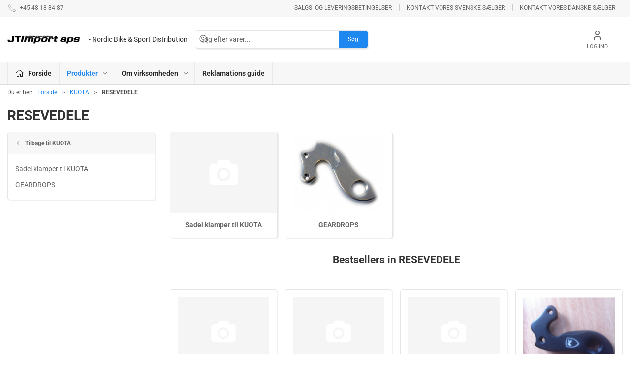

--- FILE ---
content_type: text/html; charset=utf-8
request_url: https://www.jtimport.dk/da/resevedele
body_size: 8992
content:
<!DOCTYPE html>
<html lang="da">

<head>
  <meta charset="UTF-8">
  <meta name="viewport" content="width=device-width, initial-scale=1.0">
  <title>K&#xF8;b RESEVEDELE hos JT Import ApS</title>

<meta name="description" content="RESEVEDELE hos JT Import ApS - Hurtig levering og nem returnering" />
<meta name="keywords" />
<meta name="author" content="" />
<meta name="publisher" content="JT Import ApS" />
<link rel="canonical" href="https://www.jtimport.dk/da/resevedele" />
<meta property="og:title" content="K&#xF8;b RESEVEDELE hos JT Import ApS" />
<meta property="og:description" content="RESEVEDELE hos JT Import ApS - Hurtig levering og nem returnering" />
<meta property="og:url" content="https://www.jtimport.dk/da/resevedele" />
  <meta property="og:image" content="/image/685adddb-3821-4da5-a2a5-e592f8655a11/hanger-rh1.jpg/default" />
  <meta name="twitter:card" content="summary_large_image" />

  <link rel="icon" href="data:,">


  <!-- Cbx && UIkit CSS -->
  <link rel="stylesheet" href="/css/dist/cbx.css" />

  <script nonce="r5Bs0siGzQAaCRiLZxYH4++ffE6MNKRnQpvLPnIA04Q=" id="mcjs">!function(c,h,i,m,p){m=c.createElement(h),p=c.getElementsByTagName(h)[0],m.async=1,m.src=i,p.parentNode.insertBefore(m,p)}(document,"script","https://chimpstatic.com/mcjs-connected/js/users/091d3cd0795dea95dd5526a02/8d9abc29e409f2c6964bb9415.js");</script>
<!-- Cbx && UIkit CSS -->
<link rel="stylesheet" href="/css/dist/cbx.css" />

<style type="text/css" nonce="r5Bs0siGzQAaCRiLZxYH4++ffE6MNKRnQpvLPnIA04Q=">
  :root {

    --primary-color: #1e87f0;
    --primary-color-hue: 210;
    --primary-color-saturation: 87.5%;
    --primary-color-lightness: 52.94118%;
    --primary-lighten-5: 57.94118%;
--primary-lighten-8: 60.94118%;
--primary-lighten-10: 62.94118%;
--primary-lighten-13: 65.94118%;
--primary-lighten-17: 69.94118%;
--primary-lighten-20: 72.94118%;
--primary-lighten-22: 74.94118%;
--primary-lighten-27: 79.94118%;
--primary-lighten-30: 82.94118%;
--primary-lighten-35: 87.94118%;
--primary-lighten-40: 92.94118%;
--primary-lighten-55: 100%;
--primary-lighten-60: 100%;
--primary-lighten-70: 100%;
--primary-lighten-80: 100%;
--primary-lighten-90: 100%;
--primary-lighten-95: 100%;
--primary-lighten-97: 100%;
--primary-lighten-100: 100%;
--primary-darken-5: 47.94118%;
--primary-darken-8: 44.94118%;
--primary-darken-10: 42.94118%;
--primary-darken-13: 39.94118%;
--primary-darken-17: 35.94118%;
--primary-darken-20: 32.94118%;
--primary-darken-22: 30.94118%;
--primary-darken-27: 25.94118%;
--primary-darken-30: 22.94118%;
--primary-darken-35: 17.94118%;
--primary-darken-40: 12.94118%;
--primary-darken-55: 0%;
--primary-darken-60: 0%;
--primary-darken-70: 0%;
--primary-darken-80: 0%;
--primary-darken-90: 0%;
--primary-darken-95: 0%;
--primary-darken-97: 0%;
--primary-darken-100: 0%;

    --black-color: #000000;
    --black-color-hue: 0;
    --black-color-saturation: 0%;
    --black-color-lightness: 0%;
    --black-lighten-5: 5%;
--black-lighten-8: 8%;
--black-lighten-10: 10%;
--black-lighten-13: 13%;
--black-lighten-17: 17%;
--black-lighten-20: 20%;
--black-lighten-22: 22%;
--black-lighten-27: 27%;
--black-lighten-30: 30%;
--black-lighten-35: 35%;
--black-lighten-40: 40%;
--black-lighten-55: 55%;
--black-lighten-60: 60%;
--black-lighten-70: 70%;
--black-lighten-80: 80%;
--black-lighten-90: 90%;
--black-lighten-95: 95%;
--black-lighten-97: 97%;
--black-lighten-100: 100%;
--black-darken-5: 0%;
--black-darken-8: 0%;
--black-darken-10: 0%;
--black-darken-13: 0%;
--black-darken-17: 0%;
--black-darken-20: 0%;
--black-darken-22: 0%;
--black-darken-27: 0%;
--black-darken-30: 0%;
--black-darken-35: 0%;
--black-darken-40: 0%;
--black-darken-55: 0%;
--black-darken-60: 0%;
--black-darken-70: 0%;
--black-darken-80: 0%;
--black-darken-90: 0%;
--black-darken-95: 0%;
--black-darken-97: 0%;
--black-darken-100: 0%;

    --global-color: #666666;
    --global-color-hue: 0;
    --global-color-saturation: 0%;
    --global-color-lightness: 40%;
    --global-lighten-5: 45%;
--global-lighten-8: 48%;
--global-lighten-10: 50%;
--global-lighten-13: 53%;
--global-lighten-17: 57%;
--global-lighten-20: 60%;
--global-lighten-22: 62%;
--global-lighten-27: 67%;
--global-lighten-30: 70%;
--global-lighten-35: 75%;
--global-lighten-40: 80%;
--global-lighten-55: 95%;
--global-lighten-60: 100%;
--global-lighten-70: 100%;
--global-lighten-80: 100%;
--global-lighten-90: 100%;
--global-lighten-95: 100%;
--global-lighten-97: 100%;
--global-lighten-100: 100%;
--global-darken-5: 35%;
--global-darken-8: 32%;
--global-darken-10: 30%;
--global-darken-13: 27%;
--global-darken-17: 23%;
--global-darken-20: 20%;
--global-darken-22: 18%;
--global-darken-27: 13%;
--global-darken-30: 10%;
--global-darken-35: 5%;
--global-darken-40: 0%;
--global-darken-55: 0%;
--global-darken-60: 0%;
--global-darken-70: 0%;
--global-darken-80: 0%;
--global-darken-90: 0%;
--global-darken-95: 0%;
--global-darken-97: 0%;
--global-darken-100: 0%;

    --success-color: #32d296;
    --success-color-hue: 157.5;
    --success-color-saturation: 64%;
    --success-color-lightness: 50.98039%;
    --success-lighten-5: 55.98039%;
--success-lighten-8: 58.98039%;
--success-lighten-10: 60.98039%;
--success-lighten-13: 63.98039%;
--success-lighten-17: 67.98039%;
--success-lighten-20: 70.98039%;
--success-lighten-22: 72.98039%;
--success-lighten-27: 77.98039%;
--success-lighten-30: 80.98039%;
--success-lighten-35: 85.98039%;
--success-lighten-40: 90.98039%;
--success-lighten-55: 100%;
--success-lighten-60: 100%;
--success-lighten-70: 100%;
--success-lighten-80: 100%;
--success-lighten-90: 100%;
--success-lighten-95: 100%;
--success-lighten-97: 100%;
--success-lighten-100: 100%;
--success-darken-5: 45.98039%;
--success-darken-8: 42.98039%;
--success-darken-10: 40.98039%;
--success-darken-13: 37.98039%;
--success-darken-17: 33.98039%;
--success-darken-20: 30.98039%;
--success-darken-22: 28.98039%;
--success-darken-27: 23.98039%;
--success-darken-30: 20.98039%;
--success-darken-35: 15.98039%;
--success-darken-40: 10.98039%;
--success-darken-55: 0%;
--success-darken-60: 0%;
--success-darken-70: 0%;
--success-darken-80: 0%;
--success-darken-90: 0%;
--success-darken-95: 0%;
--success-darken-97: 0%;
--success-darken-100: 0%;

    --notice-color: #f8f816;
    --notice-color-hue: 60;
    --notice-color-saturation: 94.16667%;
    --notice-color-lightness: 52.94118%;
    --notice-lighten-5: 57.94118%;
--notice-lighten-8: 60.94118%;
--notice-lighten-10: 62.94118%;
--notice-lighten-13: 65.94118%;
--notice-lighten-17: 69.94118%;
--notice-lighten-20: 72.94118%;
--notice-lighten-22: 74.94118%;
--notice-lighten-27: 79.94118%;
--notice-lighten-30: 82.94118%;
--notice-lighten-35: 87.94118%;
--notice-lighten-40: 92.94118%;
--notice-lighten-55: 100%;
--notice-lighten-60: 100%;
--notice-lighten-70: 100%;
--notice-lighten-80: 100%;
--notice-lighten-90: 100%;
--notice-lighten-95: 100%;
--notice-lighten-97: 100%;
--notice-lighten-100: 100%;
--notice-darken-5: 47.94118%;
--notice-darken-8: 44.94118%;
--notice-darken-10: 42.94118%;
--notice-darken-13: 39.94118%;
--notice-darken-17: 35.94118%;
--notice-darken-20: 32.94118%;
--notice-darken-22: 30.94118%;
--notice-darken-27: 25.94118%;
--notice-darken-30: 22.94118%;
--notice-darken-35: 17.94118%;
--notice-darken-40: 12.94118%;
--notice-darken-55: 0%;
--notice-darken-60: 0%;
--notice-darken-70: 0%;
--notice-darken-80: 0%;
--notice-darken-90: 0%;
--notice-darken-95: 0%;
--notice-darken-97: 0%;
--notice-darken-100: 0%;

    --warning-color: #faa05a;
    --warning-color-hue: 26.25;
    --warning-color-saturation: 94.11765%;
    --warning-color-lightness: 66.66667%;
    --warning-lighten-5: 71.66667%;
--warning-lighten-8: 74.66667%;
--warning-lighten-10: 76.66667%;
--warning-lighten-13: 79.66667%;
--warning-lighten-17: 83.66667%;
--warning-lighten-20: 86.66667%;
--warning-lighten-22: 88.66667%;
--warning-lighten-27: 93.66667%;
--warning-lighten-30: 96.66667%;
--warning-lighten-35: 100%;
--warning-lighten-40: 100%;
--warning-lighten-55: 100%;
--warning-lighten-60: 100%;
--warning-lighten-70: 100%;
--warning-lighten-80: 100%;
--warning-lighten-90: 100%;
--warning-lighten-95: 100%;
--warning-lighten-97: 100%;
--warning-lighten-100: 100%;
--warning-darken-5: 61.66667%;
--warning-darken-8: 58.66667%;
--warning-darken-10: 56.66667%;
--warning-darken-13: 53.66667%;
--warning-darken-17: 49.66667%;
--warning-darken-20: 46.66667%;
--warning-darken-22: 44.66667%;
--warning-darken-27: 39.66667%;
--warning-darken-30: 36.66667%;
--warning-darken-35: 31.66667%;
--warning-darken-40: 26.66667%;
--warning-darken-55: 11.66667%;
--warning-darken-60: 6.66667%;
--warning-darken-70: 0%;
--warning-darken-80: 0%;
--warning-darken-90: 0%;
--warning-darken-95: 0%;
--warning-darken-97: 0%;
--warning-darken-100: 0%;

    --danger-color: #f0506e;
    --danger-color-hue: 348.75;
    --danger-color-saturation: 84.21053%;
    --danger-color-lightness: 62.7451%;
    --danger-lighten-5: 67.7451%;
--danger-lighten-8: 70.7451%;
--danger-lighten-10: 72.7451%;
--danger-lighten-13: 75.7451%;
--danger-lighten-17: 79.7451%;
--danger-lighten-20: 82.7451%;
--danger-lighten-22: 84.7451%;
--danger-lighten-27: 89.7451%;
--danger-lighten-30: 92.7451%;
--danger-lighten-35: 97.7451%;
--danger-lighten-40: 100%;
--danger-lighten-55: 100%;
--danger-lighten-60: 100%;
--danger-lighten-70: 100%;
--danger-lighten-80: 100%;
--danger-lighten-90: 100%;
--danger-lighten-95: 100%;
--danger-lighten-97: 100%;
--danger-lighten-100: 100%;
--danger-darken-5: 57.7451%;
--danger-darken-8: 54.7451%;
--danger-darken-10: 52.7451%;
--danger-darken-13: 49.7451%;
--danger-darken-17: 45.7451%;
--danger-darken-20: 42.7451%;
--danger-darken-22: 40.7451%;
--danger-darken-27: 35.7451%;
--danger-darken-30: 32.7451%;
--danger-darken-35: 27.7451%;
--danger-darken-40: 22.7451%;
--danger-darken-55: 7.7451%;
--danger-darken-60: 2.7451%;
--danger-darken-70: 0%;
--danger-darken-80: 0%;
--danger-darken-90: 0%;
--danger-darken-95: 0%;
--danger-darken-97: 0%;
--danger-darken-100: 0%;
  }



/* your custom css */

</style>

<!-- UIkit JS -->
<script nonce="r5Bs0siGzQAaCRiLZxYH4++ffE6MNKRnQpvLPnIA04Q=" src="/js/lib/uikit-3.21.16/js/uikit.min.js" ></script>
<script nonce="r5Bs0siGzQAaCRiLZxYH4++ffE6MNKRnQpvLPnIA04Q=" src="/js/lib/uikit-3.21.16/js/uikit-icons.min.js" ></script>
<script nonce="r5Bs0siGzQAaCRiLZxYH4++ffE6MNKRnQpvLPnIA04Q=" src="/js/assets/cbx-icons.js" ></script>
  <script nonce="r5Bs0siGzQAaCRiLZxYH4++ffE6MNKRnQpvLPnIA04Q=" src="/js/lib/lucide/lucide-icons.js" ></script>
<script nonce="r5Bs0siGzQAaCRiLZxYH4++ffE6MNKRnQpvLPnIA04Q=" src="/js/dist/app.js?v=1"  defer></script>
</head>

<body class="theme-style-rounded b2c is-category category-root-5500 category-path-root-5500 category-path-root-5000">
  

  


  <div id="cbx-vue-app">

      <!-- STICKY NAV -->
  <div id="header">
    <div class="page-header">
      
      

        <div class="top-navigation cbx-header-background-image uk-section uk-section-muted uk-padding-remove-vertical uk-visible@m">
    <div class="uk-container uk-container-large uk-flex uk-flex-between uk-flex-middle uk-position-relative">
      <div class="top-navigation-left uk-flex uk-flex-middle">
          <div class="uk-flex uk-flex-middle">  <span class="uk-margin-xsmall-right" uk-icon="icon: receiver"></span>
  <span>+45 48 18 84 87</span>
</div>
      </div>
      <div class="top-navigation-center uk-flex uk-position-center">
      </div>
      <div class="top-navigation-right uk-flex uk-flex-middle">
          <div class="uk-flex uk-flex-middle">  <div class="content-links uk-text-uppercase">
      <a href="/da/om-virksomheden/betingelser">Salgs- og leveringsbetingelser</a>
      <a href="/da/om-virksomheden/kontakt-vores-svenske-saelger">Kontakt vores svenske s&#xE6;lger</a>
      <a href="/da/om-virksomheden/kontakt-vores-danske-saelger">Kontakt vores danske s&#xE6;lger</a>
  </div>

</div>
      </div>
    </div>
  </div>

      <!-- MAIN NAV -->
      <div class="cbx-navbar-sticky cbx-header-background">
      <nav class="uk-navbar-container navbar-main uk-visible@m">
        <div class="uk-container uk-container-large uk-navbar" uk-navbar="mode: click;">
          <div class="uk-navbar-left">
              <a class="uk-navbar-item uk-logo" href="/da" aria-label="DA">
 <img alt="" src="/media/k3uhvwqh/jtimport.jpg?width=300&upscale=false" width="300" height="40" />                   <span class="logo-tag-line uk-margin-medium-left">- Nordic Bike & Sport Distribution</span>
              </a>
              <div class="uk-padding uk-padding-remove-vertical">
                  <div
      is="global-search-overlay-v2"
      :view-type="'desktop'"
      placeholder-text="S&#xF8;g efter varer..."
      action-text="S&#xF8;g"
      class="global-search-overlay uk-search uk-search-default"
  >
    <div class="uk-button-group">
      <div class="uk-width-expand">
        <span uk-search-icon></span>
        <input
            class="uk-search-input"
            type="search"
            placeholder="S&#xF8;g efter varer..."
            tabindex="-1"
            style="padding-left: 34px;border:0;"
        />
      </div>
      <button
          class="uk-button uk-button-primary uk-padding uk-padding-remove-vertical"
          tabindex="-1">
        S&#xF8;g
      </button>
    </div>
  </div>

              </div>
          </div>
          <div class="uk-navbar-right">
            <ul class="uk-navbar-nav">
                <li is="top-login"
                    class="top-login"
                    login-text="Log ind"
                    dashboard-url="/da/kundeomrade"
                    sign-out-url="/da/login?actionid=signout&signout=true">
                    <a
                        class="uk-flex uk-flex-column uk-text-center">
                        <span class="uk-margin-xsmall" uk-icon="icon: user; ratio: 1.2;" style="width:45px;height:24px"></span>
                        <span class="uk-text-xsmall">
                            Log ind
                        </span>
                    </a>
                </li>
            </ul>
          </div>
        </div>
      </nav>
      <!-- CATEGORY NAV -->
  <nav class="uk-navbar-container navbar-categories cbx-mainnav-background cbx-mainnav-border" id="main-navigation">
    <div id="desktop-navigation" class="uk-container uk-container-large uk-visible@m" uk-navbar="dropbar: false; mode: click; boundary-align: true; align: left; offset: 1;">
      <div class="uk-navbar-left">
        <ul class="uk-navbar-nav">
          <li>
            <a class="desktop-navigation-home cbx-mainnav-text" href="/da" title="Forside">
              <svg class="uk-margin-small-right" width="18" aria-hidden="true" focusable="false" data-prefix="fal" data-icon="home-alt" role="img" xmlns="http://www.w3.org/2000/svg" viewBox="0 0 576 512" class="svg-inline--fa fa-home-alt fa-w-18 fa-3x"><path fill="currentColor" d="M541 229.16l-232.85-190a32.16 32.16 0 0 0-40.38 0L35 229.16a8 8 0 0 0-1.16 11.24l10.1 12.41a8 8 0 0 0 11.2 1.19L96 220.62v243a16 16 0 0 0 16 16h128a16 16 0 0 0 16-16v-128l64 .3V464a16 16 0 0 0 16 16l128-.33a16 16 0 0 0 16-16V220.62L520.86 254a8 8 0 0 0 11.25-1.16l10.1-12.41a8 8 0 0 0-1.21-11.27zm-93.11 218.59h.1l-96 .3V319.88a16.05 16.05 0 0 0-15.95-16l-96-.27a16 16 0 0 0-16.05 16v128.14H128V194.51L288 63.94l160 130.57z" class=""></path></svg>
              <span>Forside</span>
            </a>
          </li>
            <li class="has-children uk-active">
              <a class="cbx-mainnav-text" href="/da/product-catalogue">
                Produkter

                  <span uk-icon="icon: chevron-down; ratio: 0.7"></span>
              </a>
                <div class="uk-navbar-dropdown uk-width-1" data-id="root_root" data-type="Category" data-expand="false" data-expand-limit="5">
                  <div class="uk-navbar-dropdown-grid uk-child-width-1-4" uk-grid>
                    <div class="uk-width-1 uk-text-center"><div uk-spinner></div></div>
                  </div>
                </div>
            </li>
            <li class="has-children uk-position-relative">
              <a class="cbx-mainnav-text" href="/da/om-virksomheden">
                Om virksomheden

                  <span uk-icon="icon: chevron-down; ratio: 0.7"></span>
              </a>
                  <div class="uk-navbar-dropdown" data-id="1091" data-type="Content" uk-drop="boundary: .parent; mode: click; offset: 1">
                    <div class="uk-navbar-dropdown-grid" uk-grid>
                      <div class="uk-width-1 uk-text-center"><div uk-spinner></div></div>
                    </div>
                  </div>
            </li>
            <li class="">
              <a class="cbx-mainnav-text" href="/da/reklamations-guide">
                Reklamations guide

              </a>
            </li>
        </ul>
      </div>
    </div>
  </nav>
      <div class="uk-hidden@m" uk-navbar>
        <div class="mobile-header cbx-header-background">
          <div class="mobile-header-top-row">
            <a href="/da" class="mobile-header-top-row-logo-container" aria-label="DA">
 <img alt="" src="/media/k3uhvwqh/jtimport.jpg?width=300&upscale=false" width="300" height="40" />             </a>
            <div class="flex uk-hidden-print"></div>
            <div is="mobile-header-top-actions" class="mobile-header-top-row-actions uk-hidden-print" login-text="Log ind" cart-text="Kurv">
                <div class="mobile-header-top-row-actions-item">
                  <div class="icon-container">
                    <svg viewBox="0 0 22 23" xmlns="http://www.w3.org/2000/svg">
                      <path d="M11 2.125C13.6211 2.125 15.8125 4.31641 15.8125 6.9375C15.8125 9.60156 13.6211 11.75 11 11.75C8.33594 11.75 6.1875 9.60156 6.1875 6.9375C6.1875 4.31641 8.33594 2.125 11 2.125ZM16.5 15.875C18.7344 15.875 20.625 17.7656 20.625 20V21.375H1.375V20C1.375 17.7656 3.22266 15.875 5.5 15.875C9.15234 15.875 8.37891 16.5625 11 16.5625C13.5781 16.5625 12.8047 15.875 16.5 15.875ZM11 0.75C7.5625 0.75 4.8125 3.54297 4.8125 6.9375C4.8125 10.375 7.5625 13.125 11 13.125C14.3945 13.125 17.1875 10.375 17.1875 6.9375C17.1875 3.54297 14.3945 0.75 11 0.75ZM16.5 14.5C12.5039 14.5 13.4492 15.1875 11 15.1875C8.55078 15.1875 9.45312 14.5 5.5 14.5C2.44922 14.5 0 16.9922 0 20V21.375C0 22.1484 0.601562 22.75 1.375 22.75H20.625C21.3555 22.75 22 22.1484 22 21.375V20C22 16.9922 19.5078 14.5 16.5 14.5Z" />
                    </svg>
                  </div>
                  Log ind
                </div>
            </div>
          </div>
          <div class="mobile-header-bottom-container">
            <mobile-header-bottom></mobile-header-bottom>
          </div>
        </div>
      </div>
      </div>
    </div>
  </div>
  <!--<div class="uk-background-default uk-hidden@m" id="mobile-search">
      <div
      is="global-search-overlay-v2"
      :view-type="'mobile'"
      placeholder-text="S&#xF8;g efter varer..."
      action-text="S&#xF8;g"
      class="global-search-overlay uk-search uk-search-default"
  >
    <div class="uk-button-group">
      <div class="uk-width-expand">
        <span uk-search-icon></span>
        <input
            class="uk-search-input"
            type="search"
            placeholder="S&#xF8;g efter varer..."
            tabindex="-1"
            style="padding-left: 34px;border:0;"
        />
      </div>
      <button
          class="uk-button uk-button-primary uk-padding uk-padding-remove-vertical"
          tabindex="-1">
        S&#xF8;g
      </button>
    </div>
  </div>

  </div>-->



    <!-- BREADCRUMB -->
<div class="breadcrumb">
  <div class="uk-container uk-container-large">
    <ul class="uk-breadcrumb">
      <li class="uk-prefix-column"><span>Du er her:</span></li>
          <li><a href="/da">Forside</a></li>
          <li><a href="/da/kuota">KUOTA</a></li>
          <li>
              <h1 class="uk-text-bold uk-display-inline-block uk-margin-remove">RESEVEDELE</h1>
          </li>
    </ul>
  </div>
</div>
    <add-to-cart-modal></add-to-cart-modal>
    <customer-profile-modal></customer-profile-modal>

    

    <main>
      <div class="category-page uk-container uk-container-large uk-margin-large-bottom uk-margin-medium-top">

  <div uk-grid>
    <div class="uk-width-expand@m">
      <div>
  <span class="category-page-name uk-h2 uk-text-bold">RESEVEDELE</span>
</div>
    </div>
    <div class="uk-width-auto@m">

    </div>
  </div>

  <div class="uk-margin-medium-top uk-grid-large uk-grid" uk-grid>
    <div class="category-navigation-container uk-width-auto uk-visible@m">
      <div class="uk-width-medium">
          <div class="category-navigation uk-margin-medium uk-visible@m">
    <ul class="uk-nav" uk-nav>
        <li class="uk-nav-header uk-background-muted">
          <a href="/da/kuota" class="uk-text-inherit uk-text-bold">
            <span uk-icon="icon: chevron-left;"></span> 
            <span>Tilbage til KUOTA</span>
          </a>
        </li>
        <li><a href="/da/sadel-klamper-til-kuota" class="uk-text-inherit">Sadel klamper til KUOTA</a></li>
        <li><a href="/da/geardrops" class="uk-text-inherit">GEARDROPS</a></li>
    </ul>
  </div>

              
      </div>
    </div>
    <div class="uk-width-expand uk-margin-medium-bottom">
  <div class="category-list uk-margin">
    <div class="uk-child-width-1-2 uk-child-width-1-3@s uk-child-width-1-3@m uk-child-width-1-4@l" uk-grid>
        <div class="category-list-category no-image uk-flex">
          <div class="uk-flex uk-flex-column uk-flex-between cbx-border uk-text-center">
            <a href="/da/sadel-klamper-til-kuota"><img src="/media/bldkxu1n/noimage.png?width=400&amp;height=300" alt="" width="400" height="300" /></a>
            <div class="uk-padding"><a href="/da/sadel-klamper-til-kuota" class="uk-text-inherit uk-text-bold">Sadel klamper til KUOTA</a></div>
          </div>
        </div>
        <div class="category-list-category uk-flex">
          <div class="uk-flex uk-flex-column uk-flex-between cbx-border uk-text-center">
            <a href="/da/geardrops"><img src="/image/89d005cb-1abf-45bb-b407-9bcb2c8f21cc/5400.jpg/categorysmall" alt="" width="400" height="300" /></a>
            <div class="uk-padding"><a href="/da/geardrops" class="uk-text-inherit uk-text-bold">GEARDROPS</a></div>
          </div>
        </div>
    </div>
  </div>
      <div class="product-slider-headline uk-h3 uk-heading-line uk-text-bold uk-text-center"><span>Bestsellers in RESEVEDELE</span></div>
    <div is="product-slider"
        class=" uk-container uk-container-large uk-margin product-slider-container show-prices"
         :query="{&quot;rootcategory&quot;:null,&quot;categories&quot;:[&quot;root_5500&quot;],&quot;includedescendantcategories&quot;:true,&quot;fields&quot;:[],&quot;selections&quot;:[{&quot;path&quot;:&quot;data.attributedata.popularity&quot;,&quot;values&quot;:null,&quot;minvalue&quot;:1.0,&quot;maxvalue&quot;:null}],&quot;preselections&quot;:null,&quot;usecontentrelationsasselection&quot;:false,&quot;contentrelationnodeid&quot;:null,&quot;offset&quot;:0,&quot;count&quot;:20,&quot;searchphrase&quot;:&quot;*:*&quot;,&quot;sortoptions&quot;:[{&quot;field&quot;:&quot;data.attributedata.popularity&quot;,&quot;reverse&quot;:true,&quot;type&quot;:3}],&quot;restrictdoctypes&quot;:[],&quot;usefuzzymatch&quot;:true}"         :full-width="false"
        :as-section="true">
    </div>
    </div>
  </div>
</div>
    </main>

    <div class="footer uk-section uk-section-secondary uk-background-secondary uk-position-relative uk-hidden-print lazy">
  <div class="back-to-top uk-position-absolute uk-position-top-center uk-position-z-index"><a href="#" class="uk-icon-button" uk-scroll="offset: 0" uk-icon="chevron-up" title="Til toppen"></a></div>
  <div class="uk-container uk-container-large">
    <div class="uk-grid-match uk-grid-divider uk-child-width-1-3@m" uk-grid>
      <div class="footer-company">
        <div>
          <p class="uk-h2 uk-padding-remove">JT Import ApS</p>
          <p class="uk-margin-remove">Nordic Bike &amp; Sport Distribution</p>
          <p>
            <span class="footer-company-address">Vassinger&#xF8;dvej 85 b, 3540 Lynge<br /></span>
            <span class="footer-company-phone"><a href="tel:&#x2B;45 48 18 84 87">&#x2B;45 48 18 84 87</a><br /></span>
            <span class="footer-company-email"><a href="mailto:jl@jtimport.dk">jl@jtimport.dk</a><br /></span>           
            <span class="footer-company-vatno">CVR 32894100</span>
          </p>
        </div>
      </div>
      <div class="footer-categories">
        <div class="uk-child-width-1-2@m" uk-grid>
          <div>
            <ul class="uk-nav">
                <li class="uk-nav-header">Katalog</li>
                    <li><a href="/da/ashima-bremseprodukter">ASHIMA BREMSEPRODUKTER</a></li>
                    <li><a href="/da/lake">LAKE</a></li>
                    <li><a href="/da/nyheder">NYHEDER</a></li>
                    <li><a href="/da/reynolds---reservedele-">REYNOLDS - RESERVEDELE !</a></li>
                    <li><a href="/da/veetires">VEETIRES</a></li>
                    <li><a href="/da/kcnc">KCNC</a></li>
                    <li><a href="/da/kuota">KUOTA</a></li>
</ul></div><div class="uk-margin-remove-top"><ul class="uk-nav"><li class="uk-nav-header uk-visible@m">&nbsp;</li>                    <li><a href="/da/esi-grips">ESI GRIPS</a></li>
                    <li><a href="/da/new-ultimate">NEW ULTIMATE</a></li>
                    <li><a href="/da/bolle">BOLL&#xC8;</a></li>
                    <li><a href="/da/profile-design">PROFILE DESIGN</a></li>
                    <li><a href="/da/american-classic---reservedele">AMERICAN CLASSIC - Reservedele</a></li>
                    <li><a href="/da/velotoze">VELOTOZE</a></li>
</ul></div><div class="uk-margin-remove-top"><ul class="uk-nav"><li class="uk-nav-header uk-visible@m">&nbsp;</li>            </ul>
          </div>
        </div>
      </div>
      <div class="footer-cms">
        <ul class="uk-nav uk-width-auto">
          <li class="uk-nav-header">Information</li>
            <li><a href="/da/om-virksomheden">Om virksomheden</a></li>
            <li><a href="/da/om-virksomheden/betingelser">Betingelser</a></li>
          <li>
              <ul class="footer-so-me-links uk-iconnav uk-margin-medium-top">
      <li class="uk-padding-remove-left"><a href="https://www.facebook.com/jtimport.dk/" class="uk-icon-button" uk-icon="icon: facebook" title="Facebook" target="_blank"></a></li>
  </ul>

          </li>
        </ul>        
      </div>
    </div>
  </div>
</div>
<div class="footer-rights">
  <div class="uk-container uk-container-large uk-hidden-print">   
    <div class="uk-padding uk-padding-remove-horizontal" uk-grid>
      <div>
         &#xA9; 2026 JT Import ApS Alle rettigheder forbeholdes
      </div>
    </div>
  </div>
</div>

    <mobile-navigation-v2></mobile-navigation-v2>
    <go-to-product></go-to-product>

    <portal-target name="global-modal-area"></portal-target>

     
  </div>

  <script nonce="r5Bs0siGzQAaCRiLZxYH4++ffE6MNKRnQpvLPnIA04Q=" >
  window.CbxApiContextKey = 'e1c79ef5-d0a6-4815-9df3-2087b6bc99f4';
  window.CbxTestSiteEnabled = false;
  window.CbxCulture = 'da-DK';
  window.CbxCurrency = 'DKK';
  window.CbxSignInStatus = false;
  window.CbxUserRole = 'User';
  window.cbxContextUrl = '/mycontext';
  window.CbxIsSSOUser = false;
  window.CbxHomepage = '/da';
  window.CbxHomepageId = 'e1c79ef5-d0a6-4815-9df3-2087b6bc99f4';
  window.CbxProductsPageUrl = '/da/product-catalogue';
  window.CbxSearchPageUrl = '/da/produktsogning';
  window.CbxLoginPageUrl = '/da/login';
  window.CbxEnablePreferredDeliveryDate = false;
  window.CbxCheckoutpage = '/da/checkout';
  window.CbxCheckoutpageNext = '/da/checkout/afslut-kurv';
  window.CbxCurrentProductId = '';
  window.CbxCurrentCategoryId = 'root_5500';
  window.CbxSelectedVariantId = '';
  window.CbxCurrentCategoryPath = ["root_5500","root_5000","root_root"];
  window.CbxShowCategoriesInMainNavigation = false;
  window.CbxEnableCustomMainNavigtaion = false;
  window.CbxEnablePurchaseFromLists = true;
  window.CbxEnableAddedToCartModal = true;
  window.CbxProductStockSettings = {"showvalues":false,"lowstocklimit":5,"maxvisiblestock":100,"allowpurchaseoos":true,"showdeliverymessageonlists":false};
  window.CbxProductListOptions = {"sortoptions":[{"label":"Navn (A-Z)","value":"name-asc"},{"label":"Navn (Z-A)","value":"name-desc"}],"selectedsortoption":"name-asc","pagelimitoptions":[20,40,60],"selectedpagelimitoption":20};
  window.CbxEnableVouchers = false;
  window.CbxEnableSecondaryImage = false;
  window.CbxPlaceholderImage = '/media/bldkxu1n/noimage.png';
  window.CbxGmapsAPIKey = '';
  window.CbxLogoImage = '/media/k3uhvwqh/jtimport.jpg';
  window.CbxAllowPurchase = false;
  window.CbxShowPrices = true;
  window.CbxDashboardUrl = '/da/kundeomrade';
  window.CbxRootCategoryId = 'root_root';
  window.CbxRootContentId = '1087';
  window.CbxCurrentContentParentId = '1087';
  window.CbxVariantSeparator = '/';
  window.CbxVariantDisplayOptions = {"columns":false,"expanded":false,"images":true,"selectboxes":false,"productlist":false};
  window.CbxEnableMagicSearch = true;
  window.CbxBulkOrderingReversed = false;
  window.CbxHideLogin = false;
  window.CbxEnableWishList = true;
  window.CbxEnableBestSellers = true;
  window.CbxEnableNewsletterSubscription = true;
  window.CbxEnableCustomerProfiles = false;
  window.CbxCustomerProfile = 0;
  window.CbxIncludeDescendantCategories = false;
  window.CbxDisableCatalogue = false;
  window.CbxContextCacheKey = '"99999999"';
  window.CbxEnableCsvImport = false;
  window.CbxEnableEventTracking = false;
  window.CbxEnableFreeGifts = false;
  window.CbxStoreInformation = {"shopname":"JT Import ApS","shopemail":"jl@jtimport.dk","companyname":"JT Import ApS","companyaddress":"Vassingerødvej 85 b, 3540 Lynge","companyvatno":"32894100","companyphone":"+45 48 18 84 87","companyemail":"jl@jtimport.dk","companyopeninghours":[{"days":"Man - Fre","hours":"9 - 13","activefrom":null,"activeto":null}],"footersomelinks":[{"icon":"facebook","link":"https://www.facebook.com/jtimport.dk/","title":"Facebook"}],"languages":[{"name":"Dansk","icon":"lang-da","url":"/da","current":true}]};

  /* TRANSLATIONS */
  window.CbxTranslations = {
    actions: {
      showMore: 'Vis flere'
    }
  };
</script>

    <script type="text/javascript" nonce="r5Bs0siGzQAaCRiLZxYH4++ffE6MNKRnQpvLPnIA04Q=">
    /* your custom javascript */
  </script>


  <script type="application/ld+json" nonce="r5Bs0siGzQAaCRiLZxYH4++ffE6MNKRnQpvLPnIA04Q=">
{
  "@context": "https://schema.org",
  "@type": "CollectionPage",
  "name": "RESEVEDELE",
  "url": "https://www.jtimport.dk/da/resevedele",
  "mainEntity": {
    "@type": "ItemList",
    "numberOfItems": 0
  }
}
</script>
<script type="application/ld+json" nonce="r5Bs0siGzQAaCRiLZxYH4++ffE6MNKRnQpvLPnIA04Q=">
{
  "@context": "https://schema.org",
  "@type": "BreadcrumbList",
  "itemListElement": [
    {
      "@type": "ListItem",
      "position": 0,
      "name": "KUOTA",
      "item": "https://www.jtimport.dk/da/kuota"
    },
    {
      "@type": "ListItem",
      "position": 1,
      "name": "RESEVEDELE",
      "item": "https://www.jtimport.dk/da/resevedele"
    }
  ]
}
</script>

</body>

</html>

--- FILE ---
content_type: text/javascript
request_url: https://www.jtimport.dk/js/dist/app.js?v=1
body_size: 292156
content:
(()=>{var e={43736:(e,t,n)=>{"use strict";function r(e,t,n,r,i,a,o,s){var c,u="function"===typeof e?e.options:e;if(t&&(u.render=t,u.staticRenderFns=n,u._compiled=!0),r&&(u.functional=!0),a&&(u._scopeId="data-v-"+a),o?(c=function(e){e=e||this.$vnode&&this.$vnode.ssrContext||this.parent&&this.parent.$vnode&&this.parent.$vnode.ssrContext,e||"undefined"===typeof __VUE_SSR_CONTEXT__||(e=__VUE_SSR_CONTEXT__),i&&i.call(this,e),e&&e._registeredComponents&&e._registeredComponents.add(o)},u._ssrRegister=c):i&&(c=s?function(){i.call(this,(u.functional?this.parent:this).$root.$options.shadowRoot)}:i),c)if(u.functional){u._injectStyles=c;var l=u.render;u.render=function(e,t){return c.call(t),l(e,t)}}else{var f=u.beforeCreate;u.beforeCreate=f?[].concat(f,c):[c]}return{exports:e,options:u}}n.d(t,{Z:()=>r})},15677:(e,t,n)=>{"use strict";n.r(t);var r=n(43481),i=n.n(r),a=n(2400),o=n.n(a),s=o()(i());s.push([e.id,".vue-map-container{position:relative}.vue-map-container .vue-map{left:0;right:0;top:0;bottom:0;position:absolute}.vue-map-hidden{display:none}",""]),t["default"]=s},85729:(e,t,n)=>{"use strict";n.r(t);var r=n(43481),i=n.n(r),a=n(2400),o=n.n(a),s=o()(i());s.push([e.id,".vue-street-view-pano-container{position:relative}.vue-street-view-pano-container .vue-street-view-pano{left:0;right:0;top:0;bottom:0;position:absolute}",""]),t["default"]=s},42190:(e,t,n)=>{"use strict";n.r(t);var r=n(43481),i=n.n(r),a=n(2400),o=n.n(a),s=o()(i());s.push([e.id,"\n/*!\n * animate.css - https://animate.style/\n * Version - 4.1.0\n * Licensed under the MIT license - http://opensource.org/licenses/MIT\n *\n * Copyright (c) 2020 Animate.css\n */:root{--animate-duration:1s;--animate-delay:1s;--animate-repeat:1}.animate__animated{-webkit-animation-duration:1s;animation-duration:1s;-webkit-animation-duration:var(--animate-duration);animation-duration:var(--animate-duration);-webkit-animation-fill-mode:both;animation-fill-mode:both}.animate__animated.animate__infinite{-webkit-animation-iteration-count:infinite;animation-iteration-count:infinite}.animate__animated.animate__repeat-1{-webkit-animation-iteration-count:1;animation-iteration-count:1;-webkit-animation-iteration-count:var(--animate-repeat);animation-iteration-count:var(--animate-repeat)}.animate__animated.animate__repeat-2{-webkit-animation-iteration-count:2;animation-iteration-count:2;-webkit-animation-iteration-count:calc(var(--animate-repeat)*2);animation-iteration-count:calc(var(--animate-repeat)*2)}.animate__animated.animate__repeat-3{-webkit-animation-iteration-count:3;animation-iteration-count:3;-webkit-animation-iteration-count:calc(var(--animate-repeat)*3);animation-iteration-count:calc(var(--animate-repeat)*3)}.animate__animated.animate__delay-1s{-webkit-animation-delay:1s;animation-delay:1s;-webkit-animation-delay:var(--animate-delay);animation-delay:var(--animate-delay)}.animate__animated.animate__delay-2s{-webkit-animation-delay:2s;animation-delay:2s;-webkit-animation-delay:calc(var(--animate-delay)*2);animation-delay:calc(var(--animate-delay)*2)}.animate__animated.animate__delay-3s{-webkit-animation-delay:3s;animation-delay:3s;-webkit-animation-delay:calc(var(--animate-delay)*3);animation-delay:calc(var(--animate-delay)*3)}.animate__animated.animate__delay-4s{-webkit-animation-delay:4s;animation-delay:4s;-webkit-animation-delay:calc(var(--animate-delay)*4);animation-delay:calc(var(--animate-delay)*4)}.animate__animated.animate__delay-5s{-webkit-animation-delay:5s;animation-delay:5s;-webkit-animation-delay:calc(var(--animate-delay)*5);animation-delay:calc(var(--animate-delay)*5)}.animate__animated.animate__faster{-webkit-animation-duration:.5s;animation-duration:.5s;-webkit-animation-duration:calc(var(--animate-duration)/2);animation-duration:calc(var(--animate-duration)/2)}.animate__animated.animate__fast{-webkit-animation-duration:.8s;animation-duration:.8s;-webkit-animation-duration:calc(var(--animate-duration)*.8);animation-duration:calc(var(--animate-duration)*.8)}.animate__animated.animate__slow{-webkit-animation-duration:2s;animation-duration:2s;-webkit-animation-duration:calc(var(--animate-duration)*2);animation-duration:calc(var(--animate-duration)*2)}.animate__animated.animate__slower{-webkit-animation-duration:3s;animation-duration:3s;-webkit-animation-duration:calc(var(--animate-duration)*3);animation-duration:calc(var(--animate-duration)*3)}@media (prefers-reduced-motion:reduce),print{.animate__animated{-webkit-animation-duration:1ms!important;animation-duration:1ms!important;-webkit-transition-duration:1ms!important;transition-duration:1ms!important;-webkit-animation-iteration-count:1!important;animation-iteration-count:1!important}.animate__animated[class*=Out]{opacity:0}}@-webkit-keyframes bounce{0%,20%,53%,to{-webkit-animation-timing-function:cubic-bezier(.215,.61,.355,1);animation-timing-function:cubic-bezier(.215,.61,.355,1);-webkit-transform:translateZ(0);transform:translateZ(0)}40%,43%{-webkit-animation-timing-function:cubic-bezier(.755,.05,.855,.06);animation-timing-function:cubic-bezier(.755,.05,.855,.06);-webkit-transform:translate3d(0,-30px,0) scaleY(1.1);transform:translate3d(0,-30px,0) scaleY(1.1)}70%{-webkit-animation-timing-function:cubic-bezier(.755,.05,.855,.06);animation-timing-function:cubic-bezier(.755,.05,.855,.06);-webkit-transform:translate3d(0,-15px,0) scaleY(1.05);transform:translate3d(0,-15px,0) scaleY(1.05)}80%{-webkit-transition-timing-function:cubic-bezier(.215,.61,.355,1);transition-timing-function:cubic-bezier(.215,.61,.355,1);-webkit-transform:translateZ(0) scaleY(.95);transform:translateZ(0) scaleY(.95)}90%{-webkit-transform:translate3d(0,-4px,0) scaleY(1.02);transform:translate3d(0,-4px,0) scaleY(1.02)}}@keyframes bounce{0%,20%,53%,to{-webkit-animation-timing-function:cubic-bezier(.215,.61,.355,1);animation-timing-function:cubic-bezier(.215,.61,.355,1);-webkit-transform:translateZ(0);transform:translateZ(0)}40%,43%{-webkit-animation-timing-function:cubic-bezier(.755,.05,.855,.06);animation-timing-function:cubic-bezier(.755,.05,.855,.06);-webkit-transform:translate3d(0,-30px,0) scaleY(1.1);transform:translate3d(0,-30px,0) scaleY(1.1)}70%{-webkit-animation-timing-function:cubic-bezier(.755,.05,.855,.06);animation-timing-function:cubic-bezier(.755,.05,.855,.06);-webkit-transform:translate3d(0,-15px,0) scaleY(1.05);transform:translate3d(0,-15px,0) scaleY(1.05)}80%{-webkit-transition-timing-function:cubic-bezier(.215,.61,.355,1);transition-timing-function:cubic-bezier(.215,.61,.355,1);-webkit-transform:translateZ(0) scaleY(.95);transform:translateZ(0) scaleY(.95)}90%{-webkit-transform:translate3d(0,-4px,0) scaleY(1.02);transform:translate3d(0,-4px,0) scaleY(1.02)}}.animate__bounce{-webkit-animation-name:bounce;animation-name:bounce;-webkit-transform-origin:center bottom;transform-origin:center bottom}@-webkit-keyframes flash{0%,50%,to{opacity:1}25%,75%{opacity:0}}@keyframes flash{0%,50%,to{opacity:1}25%,75%{opacity:0}}.animate__flash{-webkit-animation-name:flash;animation-name:flash}@-webkit-keyframes pulse{0%{-webkit-transform:scaleX(1);transform:scaleX(1)}50%{-webkit-transform:scale3d(1.05,1.05,1.05);transform:scale3d(1.05,1.05,1.05)}to{-webkit-transform:scaleX(1);transform:scaleX(1)}}@keyframes pulse{0%{-webkit-transform:scaleX(1);transform:scaleX(1)}50%{-webkit-transform:scale3d(1.05,1.05,1.05);transform:scale3d(1.05,1.05,1.05)}to{-webkit-transform:scaleX(1);transform:scaleX(1)}}.animate__pulse{-webkit-animation-name:pulse;animation-name:pulse;-webkit-animation-timing-function:ease-in-out;animation-timing-function:ease-in-out}@-webkit-keyframes rubberBand{0%{-webkit-transform:scaleX(1);transform:scaleX(1)}30%{-webkit-transform:scale3d(1.25,.75,1);transform:scale3d(1.25,.75,1)}40%{-webkit-transform:scale3d(.75,1.25,1);transform:scale3d(.75,1.25,1)}50%{-webkit-transform:scale3d(1.15,.85,1);transform:scale3d(1.15,.85,1)}65%{-webkit-transform:scale3d(.95,1.05,1);transform:scale3d(.95,1.05,1)}75%{-webkit-transform:scale3d(1.05,.95,1);transform:scale3d(1.05,.95,1)}to{-webkit-transform:scaleX(1);transform:scaleX(1)}}@keyframes rubberBand{0%{-webkit-transform:scaleX(1);transform:scaleX(1)}30%{-webkit-transform:scale3d(1.25,.75,1);transform:scale3d(1.25,.75,1)}40%{-webkit-transform:scale3d(.75,1.25,1);transform:scale3d(.75,1.25,1)}50%{-webkit-transform:scale3d(1.15,.85,1);transform:scale3d(1.15,.85,1)}65%{-webkit-transform:scale3d(.95,1.05,1);transform:scale3d(.95,1.05,1)}75%{-webkit-transform:scale3d(1.05,.95,1);transform:scale3d(1.05,.95,1)}to{-webkit-transform:scaleX(1);transform:scaleX(1)}}.animate__rubberBand{-webkit-animation-name:rubberBand;animation-name:rubberBand}@-webkit-keyframes shakeX{0%,to{-webkit-transform:translateZ(0);transform:translateZ(0)}10%,30%,50%,70%,90%{-webkit-transform:translate3d(-10px,0,0);transform:translate3d(-10px,0,0)}20%,40%,60%,80%{-webkit-transform:translate3d(10px,0,0);transform:translate3d(10px,0,0)}}@keyframes shakeX{0%,to{-webkit-transform:translateZ(0);transform:translateZ(0)}10%,30%,50%,70%,90%{-webkit-transform:translate3d(-10px,0,0);transform:translate3d(-10px,0,0)}20%,40%,60%,80%{-webkit-transform:translate3d(10px,0,0);transform:translate3d(10px,0,0)}}.animate__shakeX{-webkit-animation-name:shakeX;animation-name:shakeX}@-webkit-keyframes shakeY{0%,to{-webkit-transform:translateZ(0);transform:translateZ(0)}10%,30%,50%,70%,90%{-webkit-transform:translate3d(0,-10px,0);transform:translate3d(0,-10px,0)}20%,40%,60%,80%{-webkit-transform:translate3d(0,10px,0);transform:translate3d(0,10px,0)}}@keyframes shakeY{0%,to{-webkit-transform:translateZ(0);transform:translateZ(0)}10%,30%,50%,70%,90%{-webkit-transform:translate3d(0,-10px,0);transform:translate3d(0,-10px,0)}20%,40%,60%,80%{-webkit-transform:translate3d(0,10px,0);transform:translate3d(0,10px,0)}}.animate__shakeY{-webkit-animation-name:shakeY;animation-name:shakeY}@-webkit-keyframes headShake{0%{-webkit-transform:translateX(0);transform:translateX(0)}6.5%{-webkit-transform:translateX(-6px) rotateY(-9deg);transform:translateX(-6px) rotateY(-9deg)}18.5%{-webkit-transform:translateX(5px) rotateY(7deg);transform:translateX(5px) rotateY(7deg)}31.5%{-webkit-transform:translateX(-3px) rotateY(-5deg);transform:translateX(-3px) rotateY(-5deg)}43.5%{-webkit-transform:translateX(2px) rotateY(3deg);transform:translateX(2px) rotateY(3deg)}50%{-webkit-transform:translateX(0);transform:translateX(0)}}@keyframes headShake{0%{-webkit-transform:translateX(0);transform:translateX(0)}6.5%{-webkit-transform:translateX(-6px) rotateY(-9deg);transform:translateX(-6px) rotateY(-9deg)}18.5%{-webkit-transform:translateX(5px) rotateY(7deg);transform:translateX(5px) rotateY(7deg)}31.5%{-webkit-transform:translateX(-3px) rotateY(-5deg);transform:translateX(-3px) rotateY(-5deg)}43.5%{-webkit-transform:translateX(2px) rotateY(3deg);transform:translateX(2px) rotateY(3deg)}50%{-webkit-transform:translateX(0);transform:translateX(0)}}.animate__headShake{-webkit-animation-timing-function:ease-in-out;animation-timing-function:ease-in-out;-webkit-animation-name:headShake;animation-name:headShake}@-webkit-keyframes swing{20%{-webkit-transform:rotate(15deg);transform:rotate(15deg)}40%{-webkit-transform:rotate(-10deg);transform:rotate(-10deg)}60%{-webkit-transform:rotate(5deg);transform:rotate(5deg)}80%{-webkit-transform:rotate(-5deg);transform:rotate(-5deg)}to{-webkit-transform:rotate(0deg);transform:rotate(0deg)}}@keyframes swing{20%{-webkit-transform:rotate(15deg);transform:rotate(15deg)}40%{-webkit-transform:rotate(-10deg);transform:rotate(-10deg)}60%{-webkit-transform:rotate(5deg);transform:rotate(5deg)}80%{-webkit-transform:rotate(-5deg);transform:rotate(-5deg)}to{-webkit-transform:rotate(0deg);transform:rotate(0deg)}}.animate__swing{-webkit-transform-origin:top center;transform-origin:top center;-webkit-animation-name:swing;animation-name:swing}@-webkit-keyframes tada{0%{-webkit-transform:scaleX(1);transform:scaleX(1)}10%,20%{-webkit-transform:scale3d(.9,.9,.9) rotate(-3deg);transform:scale3d(.9,.9,.9) rotate(-3deg)}30%,50%,70%,90%{-webkit-transform:scale3d(1.1,1.1,1.1) rotate(3deg);transform:scale3d(1.1,1.1,1.1) rotate(3deg)}40%,60%,80%{-webkit-transform:scale3d(1.1,1.1,1.1) rotate(-3deg);transform:scale3d(1.1,1.1,1.1) rotate(-3deg)}to{-webkit-transform:scaleX(1);transform:scaleX(1)}}@keyframes tada{0%{-webkit-transform:scaleX(1);transform:scaleX(1)}10%,20%{-webkit-transform:scale3d(.9,.9,.9) rotate(-3deg);transform:scale3d(.9,.9,.9) rotate(-3deg)}30%,50%,70%,90%{-webkit-transform:scale3d(1.1,1.1,1.1) rotate(3deg);transform:scale3d(1.1,1.1,1.1) rotate(3deg)}40%,60%,80%{-webkit-transform:scale3d(1.1,1.1,1.1) rotate(-3deg);transform:scale3d(1.1,1.1,1.1) rotate(-3deg)}to{-webkit-transform:scaleX(1);transform:scaleX(1)}}.animate__tada{-webkit-animation-name:tada;animation-name:tada}@-webkit-keyframes wobble{0%{-webkit-transform:translateZ(0);transform:translateZ(0)}15%{-webkit-transform:translate3d(-25%,0,0) rotate(-5deg);transform:translate3d(-25%,0,0) rotate(-5deg)}30%{-webkit-transform:translate3d(20%,0,0) rotate(3deg);transform:translate3d(20%,0,0) rotate(3deg)}45%{-webkit-transform:translate3d(-15%,0,0) rotate(-3deg);transform:translate3d(-15%,0,0) rotate(-3deg)}60%{-webkit-transform:translate3d(10%,0,0) rotate(2deg);transform:translate3d(10%,0,0) rotate(2deg)}75%{-webkit-transform:translate3d(-5%,0,0) rotate(-1deg);transform:translate3d(-5%,0,0) rotate(-1deg)}to{-webkit-transform:translateZ(0);transform:translateZ(0)}}@keyframes wobble{0%{-webkit-transform:translateZ(0);transform:translateZ(0)}15%{-webkit-transform:translate3d(-25%,0,0) rotate(-5deg);transform:translate3d(-25%,0,0) rotate(-5deg)}30%{-webkit-transform:translate3d(20%,0,0) rotate(3deg);transform:translate3d(20%,0,0) rotate(3deg)}45%{-webkit-transform:translate3d(-15%,0,0) rotate(-3deg);transform:translate3d(-15%,0,0) rotate(-3deg)}60%{-webkit-transform:translate3d(10%,0,0) rotate(2deg);transform:translate3d(10%,0,0) rotate(2deg)}75%{-webkit-transform:translate3d(-5%,0,0) rotate(-1deg);transform:translate3d(-5%,0,0) rotate(-1deg)}to{-webkit-transform:translateZ(0);transform:translateZ(0)}}.animate__wobble{-webkit-animation-name:wobble;animation-name:wobble}@-webkit-keyframes jello{0%,11.1%,to{-webkit-transform:translateZ(0);transform:translateZ(0)}22.2%{-webkit-transform:skewX(-12.5deg) skewY(-12.5deg);transform:skewX(-12.5deg) skewY(-12.5deg)}33.3%{-webkit-transform:skewX(6.25deg) skewY(6.25deg);transform:skewX(6.25deg) skewY(6.25deg)}44.4%{-webkit-transform:skewX(-3.125deg) skewY(-3.125deg);transform:skewX(-3.125deg) skewY(-3.125deg)}55.5%{-webkit-transform:skewX(1.5625deg) skewY(1.5625deg);transform:skewX(1.5625deg) skewY(1.5625deg)}66.6%{-webkit-transform:skewX(-.78125deg) skewY(-.78125deg);transform:skewX(-.78125deg) skewY(-.78125deg)}77.7%{-webkit-transform:skewX(.390625deg) skewY(.390625deg);transform:skewX(.390625deg) skewY(.390625deg)}88.8%{-webkit-transform:skewX(-.1953125deg) skewY(-.1953125deg);transform:skewX(-.1953125deg) skewY(-.1953125deg)}}@keyframes jello{0%,11.1%,to{-webkit-transform:translateZ(0);transform:translateZ(0)}22.2%{-webkit-transform:skewX(-12.5deg) skewY(-12.5deg);transform:skewX(-12.5deg) skewY(-12.5deg)}33.3%{-webkit-transform:skewX(6.25deg) skewY(6.25deg);transform:skewX(6.25deg) skewY(6.25deg)}44.4%{-webkit-transform:skewX(-3.125deg) skewY(-3.125deg);transform:skewX(-3.125deg) skewY(-3.125deg)}55.5%{-webkit-transform:skewX(1.5625deg) skewY(1.5625deg);transform:skewX(1.5625deg) skewY(1.5625deg)}66.6%{-webkit-transform:skewX(-.78125deg) skewY(-.78125deg);transform:skewX(-.78125deg) skewY(-.78125deg)}77.7%{-webkit-transform:skewX(.390625deg) skewY(.390625deg);transform:skewX(.390625deg) skewY(.390625deg)}88.8%{-webkit-transform:skewX(-.1953125deg) skewY(-.1953125deg);transform:skewX(-.1953125deg) skewY(-.1953125deg)}}.animate__jello{-webkit-animation-name:jello;animation-name:jello;-webkit-transform-origin:center;transform-origin:center}@-webkit-keyframes heartBeat{0%{-webkit-transform:scale(1);transform:scale(1)}14%{-webkit-transform:scale(1.3);transform:scale(1.3)}28%{-webkit-transform:scale(1);transform:scale(1)}42%{-webkit-transform:scale(1.3);transform:scale(1.3)}70%{-webkit-transform:scale(1);transform:scale(1)}}@keyframes heartBeat{0%{-webkit-transform:scale(1);transform:scale(1)}14%{-webkit-transform:scale(1.3);transform:scale(1.3)}28%{-webkit-transform:scale(1);transform:scale(1)}42%{-webkit-transform:scale(1.3);transform:scale(1.3)}70%{-webkit-transform:scale(1);transform:scale(1)}}.animate__heartBeat{-webkit-animation-name:heartBeat;animation-name:heartBeat;-webkit-animation-duration:1.3s;animation-duration:1.3s;-webkit-animation-duration:calc(var(--animate-duration)*1.3);animation-duration:calc(var(--animate-duration)*1.3);-webkit-animation-timing-function:ease-in-out;animation-timing-function:ease-in-out}@-webkit-keyframes backInDown{0%{-webkit-transform:translateY(-1200px) scale(.7);transform:translateY(-1200px) scale(.7);opacity:.7}80%{-webkit-transform:translateY(0) scale(.7);transform:translateY(0) scale(.7);opacity:.7}to{-webkit-transform:scale(1);transform:scale(1);opacity:1}}@keyframes backInDown{0%{-webkit-transform:translateY(-1200px) scale(.7);transform:translateY(-1200px) scale(.7);opacity:.7}80%{-webkit-transform:translateY(0) scale(.7);transform:translateY(0) scale(.7);opacity:.7}to{-webkit-transform:scale(1);transform:scale(1);opacity:1}}.animate__backInDown{-webkit-animation-name:backInDown;animation-name:backInDown}@-webkit-keyframes backInLeft{0%{-webkit-transform:translateX(-2000px) scale(.7);transform:translateX(-2000px) scale(.7);opacity:.7}80%{-webkit-transform:translateX(0) scale(.7);transform:translateX(0) scale(.7);opacity:.7}to{-webkit-transform:scale(1);transform:scale(1);opacity:1}}@keyframes backInLeft{0%{-webkit-transform:translateX(-2000px) scale(.7);transform:translateX(-2000px) scale(.7);opacity:.7}80%{-webkit-transform:translateX(0) scale(.7);transform:translateX(0) scale(.7);opacity:.7}to{-webkit-transform:scale(1);transform:scale(1);opacity:1}}.animate__backInLeft{-webkit-animation-name:backInLeft;animation-name:backInLeft}@-webkit-keyframes backInRight{0%{-webkit-transform:translateX(2000px) scale(.7);transform:translateX(2000px) scale(.7);opacity:.7}80%{-webkit-transform:translateX(0) scale(.7);transform:translateX(0) scale(.7);opacity:.7}to{-webkit-transform:scale(1);transform:scale(1);opacity:1}}@keyframes backInRight{0%{-webkit-transform:translateX(2000px) scale(.7);transform:translateX(2000px) scale(.7);opacity:.7}80%{-webkit-transform:translateX(0) scale(.7);transform:translateX(0) scale(.7);opacity:.7}to{-webkit-transform:scale(1);transform:scale(1);opacity:1}}.animate__backInRight{-webkit-animation-name:backInRight;animation-name:backInRight}@-webkit-keyframes backInUp{0%{-webkit-transform:translateY(1200px) scale(.7);transform:translateY(1200px) scale(.7);opacity:.7}80%{-webkit-transform:translateY(0) scale(.7);transform:translateY(0) scale(.7);opacity:.7}to{-webkit-transform:scale(1);transform:scale(1);opacity:1}}@keyframes backInUp{0%{-webkit-transform:translateY(1200px) scale(.7);transform:translateY(1200px) scale(.7);opacity:.7}80%{-webkit-transform:translateY(0) scale(.7);transform:translateY(0) scale(.7);opacity:.7}to{-webkit-transform:scale(1);transform:scale(1);opacity:1}}.animate__backInUp{-webkit-animation-name:backInUp;animation-name:backInUp}@-webkit-keyframes backOutDown{0%{-webkit-transform:scale(1);transform:scale(1);opacity:1}20%{-webkit-transform:translateY(0) scale(.7);transform:translateY(0) scale(.7);opacity:.7}to{-webkit-transform:translateY(700px) scale(.7);transform:translateY(700px) scale(.7);opacity:.7}}@keyframes backOutDown{0%{-webkit-transform:scale(1);transform:scale(1);opacity:1}20%{-webkit-transform:translateY(0) scale(.7);transform:translateY(0) scale(.7);opacity:.7}to{-webkit-transform:translateY(700px) scale(.7);transform:translateY(700px) scale(.7);opacity:.7}}.animate__backOutDown{-webkit-animation-name:backOutDown;animation-name:backOutDown}@-webkit-keyframes backOutLeft{0%{-webkit-transform:scale(1);transform:scale(1);opacity:1}20%{-webkit-transform:translateX(0) scale(.7);transform:translateX(0) scale(.7);opacity:.7}to{-webkit-transform:translateX(-2000px) scale(.7);transform:translateX(-2000px) scale(.7);opacity:.7}}@keyframes backOutLeft{0%{-webkit-transform:scale(1);transform:scale(1);opacity:1}20%{-webkit-transform:translateX(0) scale(.7);transform:translateX(0) scale(.7);opacity:.7}to{-webkit-transform:translateX(-2000px) scale(.7);transform:translateX(-2000px) scale(.7);opacity:.7}}.animate__backOutLeft{-webkit-animation-name:backOutLeft;animation-name:backOutLeft}@-webkit-keyframes backOutRight{0%{-webkit-transform:scale(1);transform:scale(1);opacity:1}20%{-webkit-transform:translateX(0) scale(.7);transform:translateX(0) scale(.7);opacity:.7}to{-webkit-transform:translateX(2000px) scale(.7);transform:translateX(2000px) scale(.7);opacity:.7}}@keyframes backOutRight{0%{-webkit-transform:scale(1);transform:scale(1);opacity:1}20%{-webkit-transform:translateX(0) scale(.7);transform:translateX(0) scale(.7);opacity:.7}to{-webkit-transform:translateX(2000px) scale(.7);transform:translateX(2000px) scale(.7);opacity:.7}}.animate__backOutRight{-webkit-animation-name:backOutRight;animation-name:backOutRight}@-webkit-keyframes backOutUp{0%{-webkit-transform:scale(1);transform:scale(1);opacity:1}20%{-webkit-transform:translateY(0) scale(.7);transform:translateY(0) scale(.7);opacity:.7}to{-webkit-transform:translateY(-700px) scale(.7);transform:translateY(-700px) scale(.7);opacity:.7}}@keyframes backOutUp{0%{-webkit-transform:scale(1);transform:scale(1);opacity:1}20%{-webkit-transform:translateY(0) scale(.7);transform:translateY(0) scale(.7);opacity:.7}to{-webkit-transform:translateY(-700px) scale(.7);transform:translateY(-700px) scale(.7);opacity:.7}}.animate__backOutUp{-webkit-animation-name:backOutUp;animation-name:backOutUp}@-webkit-keyframes bounceIn{0%,20%,40%,60%,80%,to{-webkit-animation-timing-function:cubic-bezier(.215,.61,.355,1);animation-timing-function:cubic-bezier(.215,.61,.355,1)}0%{opacity:0;-webkit-transform:scale3d(.3,.3,.3);transform:scale3d(.3,.3,.3)}20%{-webkit-transform:scale3d(1.1,1.1,1.1);transform:scale3d(1.1,1.1,1.1)}40%{-webkit-transform:scale3d(.9,.9,.9);transform:scale3d(.9,.9,.9)}60%{opacity:1;-webkit-transform:scale3d(1.03,1.03,1.03);transform:scale3d(1.03,1.03,1.03)}80%{-webkit-transform:scale3d(.97,.97,.97);transform:scale3d(.97,.97,.97)}to{opacity:1;-webkit-transform:scaleX(1);transform:scaleX(1)}}@keyframes bounceIn{0%,20%,40%,60%,80%,to{-webkit-animation-timing-function:cubic-bezier(.215,.61,.355,1);animation-timing-function:cubic-bezier(.215,.61,.355,1)}0%{opacity:0;-webkit-transform:scale3d(.3,.3,.3);transform:scale3d(.3,.3,.3)}20%{-webkit-transform:scale3d(1.1,1.1,1.1);transform:scale3d(1.1,1.1,1.1)}40%{-webkit-transform:scale3d(.9,.9,.9);transform:scale3d(.9,.9,.9)}60%{opacity:1;-webkit-transform:scale3d(1.03,1.03,1.03);transform:scale3d(1.03,1.03,1.03)}80%{-webkit-transform:scale3d(.97,.97,.97);transform:scale3d(.97,.97,.97)}to{opacity:1;-webkit-transform:scaleX(1);transform:scaleX(1)}}.animate__bounceIn{-webkit-animation-duration:.75s;animation-duration:.75s;-webkit-animation-duration:calc(var(--animate-duration)*.75);animation-duration:calc(var(--animate-duration)*.75);-webkit-animation-name:bounceIn;animation-name:bounceIn}@-webkit-keyframes bounceInDown{0%,60%,75%,90%,to{-webkit-animation-timing-function:cubic-bezier(.215,.61,.355,1);animation-timing-function:cubic-bezier(.215,.61,.355,1)}0%{opacity:0;-webkit-transform:translate3d(0,-3000px,0) scaleY(3);transform:translate3d(0,-3000px,0) scaleY(3)}60%{opacity:1;-webkit-transform:translate3d(0,25px,0) scaleY(.9);transform:translate3d(0,25px,0) scaleY(.9)}75%{-webkit-transform:translate3d(0,-10px,0) scaleY(.95);transform:translate3d(0,-10px,0) scaleY(.95)}90%{-webkit-transform:translate3d(0,5px,0) scaleY(.985);transform:translate3d(0,5px,0) scaleY(.985)}to{-webkit-transform:translateZ(0);transform:translateZ(0)}}@keyframes bounceInDown{0%,60%,75%,90%,to{-webkit-animation-timing-function:cubic-bezier(.215,.61,.355,1);animation-timing-function:cubic-bezier(.215,.61,.355,1)}0%{opacity:0;-webkit-transform:translate3d(0,-3000px,0) scaleY(3);transform:translate3d(0,-3000px,0) scaleY(3)}60%{opacity:1;-webkit-transform:translate3d(0,25px,0) scaleY(.9);transform:translate3d(0,25px,0) scaleY(.9)}75%{-webkit-transform:translate3d(0,-10px,0) scaleY(.95);transform:translate3d(0,-10px,0) scaleY(.95)}90%{-webkit-transform:translate3d(0,5px,0) scaleY(.985);transform:translate3d(0,5px,0) scaleY(.985)}to{-webkit-transform:translateZ(0);transform:translateZ(0)}}.animate__bounceInDown{-webkit-animation-name:bounceInDown;animation-name:bounceInDown}@-webkit-keyframes bounceInLeft{0%,60%,75%,90%,to{-webkit-animation-timing-function:cubic-bezier(.215,.61,.355,1);animation-timing-function:cubic-bezier(.215,.61,.355,1)}0%{opacity:0;-webkit-transform:translate3d(-3000px,0,0) scaleX(3);transform:translate3d(-3000px,0,0) scaleX(3)}60%{opacity:1;-webkit-transform:translate3d(25px,0,0) scaleX(1);transform:translate3d(25px,0,0) scaleX(1)}75%{-webkit-transform:translate3d(-10px,0,0) scaleX(.98);transform:translate3d(-10px,0,0) scaleX(.98)}90%{-webkit-transform:translate3d(5px,0,0) scaleX(.995);transform:translate3d(5px,0,0) scaleX(.995)}to{-webkit-transform:translateZ(0);transform:translateZ(0)}}@keyframes bounceInLeft{0%,60%,75%,90%,to{-webkit-animation-timing-function:cubic-bezier(.215,.61,.355,1);animation-timing-function:cubic-bezier(.215,.61,.355,1)}0%{opacity:0;-webkit-transform:translate3d(-3000px,0,0) scaleX(3);transform:translate3d(-3000px,0,0) scaleX(3)}60%{opacity:1;-webkit-transform:translate3d(25px,0,0) scaleX(1);transform:translate3d(25px,0,0) scaleX(1)}75%{-webkit-transform:translate3d(-10px,0,0) scaleX(.98);transform:translate3d(-10px,0,0) scaleX(.98)}90%{-webkit-transform:translate3d(5px,0,0) scaleX(.995);transform:translate3d(5px,0,0) scaleX(.995)}to{-webkit-transform:translateZ(0);transform:translateZ(0)}}.animate__bounceInLeft{-webkit-animation-name:bounceInLeft;animation-name:bounceInLeft}@-webkit-keyframes bounceInRight{0%,60%,75%,90%,to{-webkit-animation-timing-function:cubic-bezier(.215,.61,.355,1);animation-timing-function:cubic-bezier(.215,.61,.355,1)}0%{opacity:0;-webkit-transform:translate3d(3000px,0,0) scaleX(3);transform:translate3d(3000px,0,0) scaleX(3)}60%{opacity:1;-webkit-transform:translate3d(-25px,0,0) scaleX(1);transform:translate3d(-25px,0,0) scaleX(1)}75%{-webkit-transform:translate3d(10px,0,0) scaleX(.98);transform:translate3d(10px,0,0) scaleX(.98)}90%{-webkit-transform:translate3d(-5px,0,0) scaleX(.995);transform:translate3d(-5px,0,0) scaleX(.995)}to{-webkit-transform:translateZ(0);transform:translateZ(0)}}@keyframes bounceInRight{0%,60%,75%,90%,to{-webkit-animation-timing-function:cubic-bezier(.215,.61,.355,1);animation-timing-function:cubic-bezier(.215,.61,.355,1)}0%{opacity:0;-webkit-transform:translate3d(3000px,0,0) scaleX(3);transform:translate3d(3000px,0,0) scaleX(3)}60%{opacity:1;-webkit-transform:translate3d(-25px,0,0) scaleX(1);transform:translate3d(-25px,0,0) scaleX(1)}75%{-webkit-transform:translate3d(10px,0,0) scaleX(.98);transform:translate3d(10px,0,0) scaleX(.98)}90%{-webkit-transform:translate3d(-5px,0,0) scaleX(.995);transform:translate3d(-5px,0,0) scaleX(.995)}to{-webkit-transform:translateZ(0);transform:translateZ(0)}}.animate__bounceInRight{-webkit-animation-name:bounceInRight;animation-name:bounceInRight}@-webkit-keyframes bounceInUp{0%,60%,75%,90%,to{-webkit-animation-timing-function:cubic-bezier(.215,.61,.355,1);animation-timing-function:cubic-bezier(.215,.61,.355,1)}0%{opacity:0;-webkit-transform:translate3d(0,3000px,0) scaleY(5);transform:translate3d(0,3000px,0) scaleY(5)}60%{opacity:1;-webkit-transform:translate3d(0,-20px,0) scaleY(.9);transform:translate3d(0,-20px,0) scaleY(.9)}75%{-webkit-transform:translate3d(0,10px,0) scaleY(.95);transform:translate3d(0,10px,0) scaleY(.95)}90%{-webkit-transform:translate3d(0,-5px,0) scaleY(.985);transform:translate3d(0,-5px,0) scaleY(.985)}to{-webkit-transform:translateZ(0);transform:translateZ(0)}}@keyframes bounceInUp{0%,60%,75%,90%,to{-webkit-animation-timing-function:cubic-bezier(.215,.61,.355,1);animation-timing-function:cubic-bezier(.215,.61,.355,1)}0%{opacity:0;-webkit-transform:translate3d(0,3000px,0) scaleY(5);transform:translate3d(0,3000px,0) scaleY(5)}60%{opacity:1;-webkit-transform:translate3d(0,-20px,0) scaleY(.9);transform:translate3d(0,-20px,0) scaleY(.9)}75%{-webkit-transform:translate3d(0,10px,0) scaleY(.95);transform:translate3d(0,10px,0) scaleY(.95)}90%{-webkit-transform:translate3d(0,-5px,0) scaleY(.985);transform:translate3d(0,-5px,0) scaleY(.985)}to{-webkit-transform:translateZ(0);transform:translateZ(0)}}.animate__bounceInUp{-webkit-animation-name:bounceInUp;animation-name:bounceInUp}@-webkit-keyframes bounceOut{20%{-webkit-transform:scale3d(.9,.9,.9);transform:scale3d(.9,.9,.9)}50%,55%{opacity:1;-webkit-transform:scale3d(1.1,1.1,1.1);transform:scale3d(1.1,1.1,1.1)}to{opacity:0;-webkit-transform:scale3d(.3,.3,.3);transform:scale3d(.3,.3,.3)}}@keyframes bounceOut{20%{-webkit-transform:scale3d(.9,.9,.9);transform:scale3d(.9,.9,.9)}50%,55%{opacity:1;-webkit-transform:scale3d(1.1,1.1,1.1);transform:scale3d(1.1,1.1,1.1)}to{opacity:0;-webkit-transform:scale3d(.3,.3,.3);transform:scale3d(.3,.3,.3)}}.animate__bounceOut{-webkit-animation-duration:.75s;animation-duration:.75s;-webkit-animation-duration:calc(var(--animate-duration)*.75);animation-duration:calc(var(--animate-duration)*.75);-webkit-animation-name:bounceOut;animation-name:bounceOut}@-webkit-keyframes bounceOutDown{20%{-webkit-transform:translate3d(0,10px,0) scaleY(.985);transform:translate3d(0,10px,0) scaleY(.985)}40%,45%{opacity:1;-webkit-transform:translate3d(0,-20px,0) scaleY(.9);transform:translate3d(0,-20px,0) scaleY(.9)}to{opacity:0;-webkit-transform:translate3d(0,2000px,0) scaleY(3);transform:translate3d(0,2000px,0) scaleY(3)}}@keyframes bounceOutDown{20%{-webkit-transform:translate3d(0,10px,0) scaleY(.985);transform:translate3d(0,10px,0) scaleY(.985)}40%,45%{opacity:1;-webkit-transform:translate3d(0,-20px,0) scaleY(.9);transform:translate3d(0,-20px,0) scaleY(.9)}to{opacity:0;-webkit-transform:translate3d(0,2000px,0) scaleY(3);transform:translate3d(0,2000px,0) scaleY(3)}}.animate__bounceOutDown{-webkit-animation-name:bounceOutDown;animation-name:bounceOutDown}@-webkit-keyframes bounceOutLeft{20%{opacity:1;-webkit-transform:translate3d(20px,0,0) scaleX(.9);transform:translate3d(20px,0,0) scaleX(.9)}to{opacity:0;-webkit-transform:translate3d(-2000px,0,0) scaleX(2);transform:translate3d(-2000px,0,0) scaleX(2)}}@keyframes bounceOutLeft{20%{opacity:1;-webkit-transform:translate3d(20px,0,0) scaleX(.9);transform:translate3d(20px,0,0) scaleX(.9)}to{opacity:0;-webkit-transform:translate3d(-2000px,0,0) scaleX(2);transform:translate3d(-2000px,0,0) scaleX(2)}}.animate__bounceOutLeft{-webkit-animation-name:bounceOutLeft;animation-name:bounceOutLeft}@-webkit-keyframes bounceOutRight{20%{opacity:1;-webkit-transform:translate3d(-20px,0,0) scaleX(.9);transform:translate3d(-20px,0,0) scaleX(.9)}to{opacity:0;-webkit-transform:translate3d(2000px,0,0) scaleX(2);transform:translate3d(2000px,0,0) scaleX(2)}}@keyframes bounceOutRight{20%{opacity:1;-webkit-transform:translate3d(-20px,0,0) scaleX(.9);transform:translate3d(-20px,0,0) scaleX(.9)}to{opacity:0;-webkit-transform:translate3d(2000px,0,0) scaleX(2);transform:translate3d(2000px,0,0) scaleX(2)}}.animate__bounceOutRight{-webkit-animation-name:bounceOutRight;animation-name:bounceOutRight}@-webkit-keyframes bounceOutUp{20%{-webkit-transform:translate3d(0,-10px,0) scaleY(.985);transform:translate3d(0,-10px,0) scaleY(.985)}40%,45%{opacity:1;-webkit-transform:translate3d(0,20px,0) scaleY(.9);transform:translate3d(0,20px,0) scaleY(.9)}to{opacity:0;-webkit-transform:translate3d(0,-2000px,0) scaleY(3);transform:translate3d(0,-2000px,0) scaleY(3)}}@keyframes bounceOutUp{20%{-webkit-transform:translate3d(0,-10px,0) scaleY(.985);transform:translate3d(0,-10px,0) scaleY(.985)}40%,45%{opacity:1;-webkit-transform:translate3d(0,20px,0) scaleY(.9);transform:translate3d(0,20px,0) scaleY(.9)}to{opacity:0;-webkit-transform:translate3d(0,-2000px,0) scaleY(3);transform:translate3d(0,-2000px,0) scaleY(3)}}.animate__bounceOutUp{-webkit-animation-name:bounceOutUp;animation-name:bounceOutUp}@-webkit-keyframes fadeIn{0%{opacity:0}to{opacity:1}}@keyframes fadeIn{0%{opacity:0}to{opacity:1}}.animate__fadeIn{-webkit-animation-name:fadeIn;animation-name:fadeIn}@-webkit-keyframes fadeInDown{0%{opacity:0;-webkit-transform:translate3d(0,-100%,0);transform:translate3d(0,-100%,0)}to{opacity:1;-webkit-transform:translateZ(0);transform:translateZ(0)}}@keyframes fadeInDown{0%{opacity:0;-webkit-transform:translate3d(0,-100%,0);transform:translate3d(0,-100%,0)}to{opacity:1;-webkit-transform:translateZ(0);transform:translateZ(0)}}.animate__fadeInDown{-webkit-animation-name:fadeInDown;animation-name:fadeInDown}@-webkit-keyframes fadeInDownBig{0%{opacity:0;-webkit-transform:translate3d(0,-2000px,0);transform:translate3d(0,-2000px,0)}to{opacity:1;-webkit-transform:translateZ(0);transform:translateZ(0)}}@keyframes fadeInDownBig{0%{opacity:0;-webkit-transform:translate3d(0,-2000px,0);transform:translate3d(0,-2000px,0)}to{opacity:1;-webkit-transform:translateZ(0);transform:translateZ(0)}}.animate__fadeInDownBig{-webkit-animation-name:fadeInDownBig;animation-name:fadeInDownBig}@-webkit-keyframes fadeInLeft{0%{opacity:0;-webkit-transform:translate3d(-100%,0,0);transform:translate3d(-100%,0,0)}to{opacity:1;-webkit-transform:translateZ(0);transform:translateZ(0)}}@keyframes fadeInLeft{0%{opacity:0;-webkit-transform:translate3d(-100%,0,0);transform:translate3d(-100%,0,0)}to{opacity:1;-webkit-transform:translateZ(0);transform:translateZ(0)}}.animate__fadeInLeft{-webkit-animation-name:fadeInLeft;animation-name:fadeInLeft}@-webkit-keyframes fadeInLeftBig{0%{opacity:0;-webkit-transform:translate3d(-2000px,0,0);transform:translate3d(-2000px,0,0)}to{opacity:1;-webkit-transform:translateZ(0);transform:translateZ(0)}}@keyframes fadeInLeftBig{0%{opacity:0;-webkit-transform:translate3d(-2000px,0,0);transform:translate3d(-2000px,0,0)}to{opacity:1;-webkit-transform:translateZ(0);transform:translateZ(0)}}.animate__fadeInLeftBig{-webkit-animation-name:fadeInLeftBig;animation-name:fadeInLeftBig}@-webkit-keyframes fadeInRight{0%{opacity:0;-webkit-transform:translate3d(100%,0,0);transform:translate3d(100%,0,0)}to{opacity:1;-webkit-transform:translateZ(0);transform:translateZ(0)}}@keyframes fadeInRight{0%{opacity:0;-webkit-transform:translate3d(100%,0,0);transform:translate3d(100%,0,0)}to{opacity:1;-webkit-transform:translateZ(0);transform:translateZ(0)}}.animate__fadeInRight{-webkit-animation-name:fadeInRight;animation-name:fadeInRight}@-webkit-keyframes fadeInRightBig{0%{opacity:0;-webkit-transform:translate3d(2000px,0,0);transform:translate3d(2000px,0,0)}to{opacity:1;-webkit-transform:translateZ(0);transform:translateZ(0)}}@keyframes fadeInRightBig{0%{opacity:0;-webkit-transform:translate3d(2000px,0,0);transform:translate3d(2000px,0,0)}to{opacity:1;-webkit-transform:translateZ(0);transform:translateZ(0)}}.animate__fadeInRightBig{-webkit-animation-name:fadeInRightBig;animation-name:fadeInRightBig}@-webkit-keyframes fadeInUp{0%{opacity:0;-webkit-transform:translate3d(0,100%,0);transform:translate3d(0,100%,0)}to{opacity:1;-webkit-transform:translateZ(0);transform:translateZ(0)}}@keyframes fadeInUp{0%{opacity:0;-webkit-transform:translate3d(0,100%,0);transform:translate3d(0,100%,0)}to{opacity:1;-webkit-transform:translateZ(0);transform:translateZ(0)}}.animate__fadeInUp{-webkit-animation-name:fadeInUp;animation-name:fadeInUp}@-webkit-keyframes fadeInUpBig{0%{opacity:0;-webkit-transform:translate3d(0,2000px,0);transform:translate3d(0,2000px,0)}to{opacity:1;-webkit-transform:translateZ(0);transform:translateZ(0)}}@keyframes fadeInUpBig{0%{opacity:0;-webkit-transform:translate3d(0,2000px,0);transform:translate3d(0,2000px,0)}to{opacity:1;-webkit-transform:translateZ(0);transform:translateZ(0)}}.animate__fadeInUpBig{-webkit-animation-name:fadeInUpBig;animation-name:fadeInUpBig}@-webkit-keyframes fadeInTopLeft{0%{opacity:0;-webkit-transform:translate3d(-100%,-100%,0);transform:translate3d(-100%,-100%,0)}to{opacity:1;-webkit-transform:translateZ(0);transform:translateZ(0)}}@keyframes fadeInTopLeft{0%{opacity:0;-webkit-transform:translate3d(-100%,-100%,0);transform:translate3d(-100%,-100%,0)}to{opacity:1;-webkit-transform:translateZ(0);transform:translateZ(0)}}.animate__fadeInTopLeft{-webkit-animation-name:fadeInTopLeft;animation-name:fadeInTopLeft}@-webkit-keyframes fadeInTopRight{0%{opacity:0;-webkit-transform:translate3d(100%,-100%,0);transform:translate3d(100%,-100%,0)}to{opacity:1;-webkit-transform:translateZ(0);transform:translateZ(0)}}@keyframes fadeInTopRight{0%{opacity:0;-webkit-transform:translate3d(100%,-100%,0);transform:translate3d(100%,-100%,0)}to{opacity:1;-webkit-transform:translateZ(0);transform:translateZ(0)}}.animate__fadeInTopRight{-webkit-animation-name:fadeInTopRight;animation-name:fadeInTopRight}@-webkit-keyframes fadeInBottomLeft{0%{opacity:0;-webkit-transform:translate3d(-100%,100%,0);transform:translate3d(-100%,100%,0)}to{opacity:1;-webkit-transform:translateZ(0);transform:translateZ(0)}}@keyframes fadeInBottomLeft{0%{opacity:0;-webkit-transform:translate3d(-100%,100%,0);transform:translate3d(-100%,100%,0)}to{opacity:1;-webkit-transform:translateZ(0);transform:translateZ(0)}}.animate__fadeInBottomLeft{-webkit-animation-name:fadeInBottomLeft;animation-name:fadeInBottomLeft}@-webkit-keyframes fadeInBottomRight{0%{opacity:0;-webkit-transform:translate3d(100%,100%,0);transform:translate3d(100%,100%,0)}to{opacity:1;-webkit-transform:translateZ(0);transform:translateZ(0)}}@keyframes fadeInBottomRight{0%{opacity:0;-webkit-transform:translate3d(100%,100%,0);transform:translate3d(100%,100%,0)}to{opacity:1;-webkit-transform:translateZ(0);transform:translateZ(0)}}.animate__fadeInBottomRight{-webkit-animation-name:fadeInBottomRight;animation-name:fadeInBottomRight}@-webkit-keyframes fadeOut{0%{opacity:1}to{opacity:0}}@keyframes fadeOut{0%{opacity:1}to{opacity:0}}.animate__fadeOut{-webkit-animation-name:fadeOut;animation-name:fadeOut}@-webkit-keyframes fadeOutDown{0%{opacity:1}to{opacity:0;-webkit-transform:translate3d(0,100%,0);transform:translate3d(0,100%,0)}}@keyframes fadeOutDown{0%{opacity:1}to{opacity:0;-webkit-transform:translate3d(0,100%,0);transform:translate3d(0,100%,0)}}.animate__fadeOutDown{-webkit-animation-name:fadeOutDown;animation-name:fadeOutDown}@-webkit-keyframes fadeOutDownBig{0%{opacity:1}to{opacity:0;-webkit-transform:translate3d(0,2000px,0);transform:translate3d(0,2000px,0)}}@keyframes fadeOutDownBig{0%{opacity:1}to{opacity:0;-webkit-transform:translate3d(0,2000px,0);transform:translate3d(0,2000px,0)}}.animate__fadeOutDownBig{-webkit-animation-name:fadeOutDownBig;animation-name:fadeOutDownBig}@-webkit-keyframes fadeOutLeft{0%{opacity:1}to{opacity:0;-webkit-transform:translate3d(-100%,0,0);transform:translate3d(-100%,0,0)}}@keyframes fadeOutLeft{0%{opacity:1}to{opacity:0;-webkit-transform:translate3d(-100%,0,0);transform:translate3d(-100%,0,0)}}.animate__fadeOutLeft{-webkit-animation-name:fadeOutLeft;animation-name:fadeOutLeft}@-webkit-keyframes fadeOutLeftBig{0%{opacity:1}to{opacity:0;-webkit-transform:translate3d(-2000px,0,0);transform:translate3d(-2000px,0,0)}}@keyframes fadeOutLeftBig{0%{opacity:1}to{opacity:0;-webkit-transform:translate3d(-2000px,0,0);transform:translate3d(-2000px,0,0)}}.animate__fadeOutLeftBig{-webkit-animation-name:fadeOutLeftBig;animation-name:fadeOutLeftBig}@-webkit-keyframes fadeOutRight{0%{opacity:1}to{opacity:0;-webkit-transform:translate3d(100%,0,0);transform:translate3d(100%,0,0)}}@keyframes fadeOutRight{0%{opacity:1}to{opacity:0;-webkit-transform:translate3d(100%,0,0);transform:translate3d(100%,0,0)}}.animate__fadeOutRight{-webkit-animation-name:fadeOutRight;animation-name:fadeOutRight}@-webkit-keyframes fadeOutRightBig{0%{opacity:1}to{opacity:0;-webkit-transform:translate3d(2000px,0,0);transform:translate3d(2000px,0,0)}}@keyframes fadeOutRightBig{0%{opacity:1}to{opacity:0;-webkit-transform:translate3d(2000px,0,0);transform:translate3d(2000px,0,0)}}.animate__fadeOutRightBig{-webkit-animation-name:fadeOutRightBig;animation-name:fadeOutRightBig}@-webkit-keyframes fadeOutUp{0%{opacity:1}to{opacity:0;-webkit-transform:translate3d(0,-100%,0);transform:translate3d(0,-100%,0)}}@keyframes fadeOutUp{0%{opacity:1}to{opacity:0;-webkit-transform:translate3d(0,-100%,0);transform:translate3d(0,-100%,0)}}.animate__fadeOutUp{-webkit-animation-name:fadeOutUp;animation-name:fadeOutUp}@-webkit-keyframes fadeOutUpBig{0%{opacity:1}to{opacity:0;-webkit-transform:translate3d(0,-2000px,0);transform:translate3d(0,-2000px,0)}}@keyframes fadeOutUpBig{0%{opacity:1}to{opacity:0;-webkit-transform:translate3d(0,-2000px,0);transform:translate3d(0,-2000px,0)}}.animate__fadeOutUpBig{-webkit-animation-name:fadeOutUpBig;animation-name:fadeOutUpBig}@-webkit-keyframes fadeOutTopLeft{0%{opacity:1;-webkit-transform:translateZ(0);transform:translateZ(0)}to{opacity:0;-webkit-transform:translate3d(-100%,-100%,0);transform:translate3d(-100%,-100%,0)}}@keyframes fadeOutTopLeft{0%{opacity:1;-webkit-transform:translateZ(0);transform:translateZ(0)}to{opacity:0;-webkit-transform:translate3d(-100%,-100%,0);transform:translate3d(-100%,-100%,0)}}.animate__fadeOutTopLeft{-webkit-animation-name:fadeOutTopLeft;animation-name:fadeOutTopLeft}@-webkit-keyframes fadeOutTopRight{0%{opacity:1;-webkit-transform:translateZ(0);transform:translateZ(0)}to{opacity:0;-webkit-transform:translate3d(100%,-100%,0);transform:translate3d(100%,-100%,0)}}@keyframes fadeOutTopRight{0%{opacity:1;-webkit-transform:translateZ(0);transform:translateZ(0)}to{opacity:0;-webkit-transform:translate3d(100%,-100%,0);transform:translate3d(100%,-100%,0)}}.animate__fadeOutTopRight{-webkit-animation-name:fadeOutTopRight;animation-name:fadeOutTopRight}@-webkit-keyframes fadeOutBottomRight{0%{opacity:1;-webkit-transform:translateZ(0);transform:translateZ(0)}to{opacity:0;-webkit-transform:translate3d(100%,100%,0);transform:translate3d(100%,100%,0)}}@keyframes fadeOutBottomRight{0%{opacity:1;-webkit-transform:translateZ(0);transform:translateZ(0)}to{opacity:0;-webkit-transform:translate3d(100%,100%,0);transform:translate3d(100%,100%,0)}}.animate__fadeOutBottomRight{-webkit-animation-name:fadeOutBottomRight;animation-name:fadeOutBottomRight}@-webkit-keyframes fadeOutBottomLeft{0%{opacity:1;-webkit-transform:translateZ(0);transform:translateZ(0)}to{opacity:0;-webkit-transform:translate3d(-100%,100%,0);transform:translate3d(-100%,100%,0)}}@keyframes fadeOutBottomLeft{0%{opacity:1;-webkit-transform:translateZ(0);transform:translateZ(0)}to{opacity:0;-webkit-transform:translate3d(-100%,100%,0);transform:translate3d(-100%,100%,0)}}.animate__fadeOutBottomLeft{-webkit-animation-name:fadeOutBottomLeft;animation-name:fadeOutBottomLeft}@-webkit-keyframes flip{0%{-webkit-transform:perspective(400px) scaleX(1) translateZ(0) rotateY(-1turn);transform:perspective(400px) scaleX(1) translateZ(0) rotateY(-1turn);-webkit-animation-timing-function:ease-out;animation-timing-function:ease-out}40%{-webkit-transform:perspective(400px) scaleX(1) translateZ(150px) rotateY(-190deg);transform:perspective(400px) scaleX(1) translateZ(150px) rotateY(-190deg);-webkit-animation-timing-function:ease-out;animation-timing-function:ease-out}50%{-webkit-transform:perspective(400px) scaleX(1) translateZ(150px) rotateY(-170deg);transform:perspective(400px) scaleX(1) translateZ(150px) rotateY(-170deg);-webkit-animation-timing-function:ease-in;animation-timing-function:ease-in}80%{-webkit-transform:perspective(400px) scale3d(.95,.95,.95) translateZ(0) rotateY(0deg);transform:perspective(400px) scale3d(.95,.95,.95) translateZ(0) rotateY(0deg);-webkit-animation-timing-function:ease-in;animation-timing-function:ease-in}to{-webkit-transform:perspective(400px) scaleX(1) translateZ(0) rotateY(0deg);transform:perspective(400px) scaleX(1) translateZ(0) rotateY(0deg);-webkit-animation-timing-function:ease-in;animation-timing-function:ease-in}}@keyframes flip{0%{-webkit-transform:perspective(400px) scaleX(1) translateZ(0) rotateY(-1turn);transform:perspective(400px) scaleX(1) translateZ(0) rotateY(-1turn);-webkit-animation-timing-function:ease-out;animation-timing-function:ease-out}40%{-webkit-transform:perspective(400px) scaleX(1) translateZ(150px) rotateY(-190deg);transform:perspective(400px) scaleX(1) translateZ(150px) rotateY(-190deg);-webkit-animation-timing-function:ease-out;animation-timing-function:ease-out}50%{-webkit-transform:perspective(400px) scaleX(1) translateZ(150px) rotateY(-170deg);transform:perspective(400px) scaleX(1) translateZ(150px) rotateY(-170deg);-webkit-animation-timing-function:ease-in;animation-timing-function:ease-in}80%{-webkit-transform:perspective(400px) scale3d(.95,.95,.95) translateZ(0) rotateY(0deg);transform:perspective(400px) scale3d(.95,.95,.95) translateZ(0) rotateY(0deg);-webkit-animation-timing-function:ease-in;animation-timing-function:ease-in}to{-webkit-transform:perspective(400px) scaleX(1) translateZ(0) rotateY(0deg);transform:perspective(400px) scaleX(1) translateZ(0) rotateY(0deg);-webkit-animation-timing-function:ease-in;animation-timing-function:ease-in}}.animate__animated.animate__flip{-webkit-backface-visibility:visible;backface-visibility:visible;-webkit-animation-name:flip;animation-name:flip}@-webkit-keyframes flipInX{0%{-webkit-transform:perspective(400px) rotateX(90deg);transform:perspective(400px) rotateX(90deg);-webkit-animation-timing-function:ease-in;animation-timing-function:ease-in;opacity:0}40%{-webkit-transform:perspective(400px) rotateX(-20deg);transform:perspective(400px) rotateX(-20deg);-webkit-animation-timing-function:ease-in;animation-timing-function:ease-in}60%{-webkit-transform:perspective(400px) rotateX(10deg);transform:perspective(400px) rotateX(10deg);opacity:1}80%{-webkit-transform:perspective(400px) rotateX(-5deg);transform:perspective(400px) rotateX(-5deg)}to{-webkit-transform:perspective(400px);transform:perspective(400px)}}@keyframes flipInX{0%{-webkit-transform:perspective(400px) rotateX(90deg);transform:perspective(400px) rotateX(90deg);-webkit-animation-timing-function:ease-in;animation-timing-function:ease-in;opacity:0}40%{-webkit-transform:perspective(400px) rotateX(-20deg);transform:perspective(400px) rotateX(-20deg);-webkit-animation-timing-function:ease-in;animation-timing-function:ease-in}60%{-webkit-transform:perspective(400px) rotateX(10deg);transform:perspective(400px) rotateX(10deg);opacity:1}80%{-webkit-transform:perspective(400px) rotateX(-5deg);transform:perspective(400px) rotateX(-5deg)}to{-webkit-transform:perspective(400px);transform:perspective(400px)}}.animate__flipInX{-webkit-backface-visibility:visible!important;backface-visibility:visible!important;-webkit-animation-name:flipInX;animation-name:flipInX}@-webkit-keyframes flipInY{0%{-webkit-transform:perspective(400px) rotateY(90deg);transform:perspective(400px) rotateY(90deg);-webkit-animation-timing-function:ease-in;animation-timing-function:ease-in;opacity:0}40%{-webkit-transform:perspective(400px) rotateY(-20deg);transform:perspective(400px) rotateY(-20deg);-webkit-animation-timing-function:ease-in;animation-timing-function:ease-in}60%{-webkit-transform:perspective(400px) rotateY(10deg);transform:perspective(400px) rotateY(10deg);opacity:1}80%{-webkit-transform:perspective(400px) rotateY(-5deg);transform:perspective(400px) rotateY(-5deg)}to{-webkit-transform:perspective(400px);transform:perspective(400px)}}@keyframes flipInY{0%{-webkit-transform:perspective(400px) rotateY(90deg);transform:perspective(400px) rotateY(90deg);-webkit-animation-timing-function:ease-in;animation-timing-function:ease-in;opacity:0}40%{-webkit-transform:perspective(400px) rotateY(-20deg);transform:perspective(400px) rotateY(-20deg);-webkit-animation-timing-function:ease-in;animation-timing-function:ease-in}60%{-webkit-transform:perspective(400px) rotateY(10deg);transform:perspective(400px) rotateY(10deg);opacity:1}80%{-webkit-transform:perspective(400px) rotateY(-5deg);transform:perspective(400px) rotateY(-5deg)}to{-webkit-transform:perspective(400px);transform:perspective(400px)}}.animate__flipInY{-webkit-backface-visibility:visible!important;backface-visibility:visible!important;-webkit-animation-name:flipInY;animation-name:flipInY}@-webkit-keyframes flipOutX{0%{-webkit-transform:perspective(400px);transform:perspective(400px)}30%{-webkit-transform:perspective(400px) rotateX(-20deg);transform:perspective(400px) rotateX(-20deg);opacity:1}to{-webkit-transform:perspective(400px) rotateX(90deg);transform:perspective(400px) rotateX(90deg);opacity:0}}@keyframes flipOutX{0%{-webkit-transform:perspective(400px);transform:perspective(400px)}30%{-webkit-transform:perspective(400px) rotateX(-20deg);transform:perspective(400px) rotateX(-20deg);opacity:1}to{-webkit-transform:perspective(400px) rotateX(90deg);transform:perspective(400px) rotateX(90deg);opacity:0}}.animate__flipOutX{-webkit-animation-duration:.75s;animation-duration:.75s;-webkit-animation-duration:calc(var(--animate-duration)*.75);animation-duration:calc(var(--animate-duration)*.75);-webkit-animation-name:flipOutX;animation-name:flipOutX;-webkit-backface-visibility:visible!important;backface-visibility:visible!important}@-webkit-keyframes flipOutY{0%{-webkit-transform:perspective(400px);transform:perspective(400px)}30%{-webkit-transform:perspective(400px) rotateY(-15deg);transform:perspective(400px) rotateY(-15deg);opacity:1}to{-webkit-transform:perspective(400px) rotateY(90deg);transform:perspective(400px) rotateY(90deg);opacity:0}}@keyframes flipOutY{0%{-webkit-transform:perspective(400px);transform:perspective(400px)}30%{-webkit-transform:perspective(400px) rotateY(-15deg);transform:perspective(400px) rotateY(-15deg);opacity:1}to{-webkit-transform:perspective(400px) rotateY(90deg);transform:perspective(400px) rotateY(90deg);opacity:0}}.animate__flipOutY{-webkit-animation-duration:.75s;animation-duration:.75s;-webkit-animation-duration:calc(var(--animate-duration)*.75);animation-duration:calc(var(--animate-duration)*.75);-webkit-backface-visibility:visible!important;backface-visibility:visible!important;-webkit-animation-name:flipOutY;animation-name:flipOutY}@-webkit-keyframes lightSpeedInRight{0%{-webkit-transform:translate3d(100%,0,0) skewX(-30deg);transform:translate3d(100%,0,0) skewX(-30deg);opacity:0}60%{-webkit-transform:skewX(20deg);transform:skewX(20deg);opacity:1}80%{-webkit-transform:skewX(-5deg);transform:skewX(-5deg)}to{-webkit-transform:translateZ(0);transform:translateZ(0)}}@keyframes lightSpeedInRight{0%{-webkit-transform:translate3d(100%,0,0) skewX(-30deg);transform:translate3d(100%,0,0) skewX(-30deg);opacity:0}60%{-webkit-transform:skewX(20deg);transform:skewX(20deg);opacity:1}80%{-webkit-transform:skewX(-5deg);transform:skewX(-5deg)}to{-webkit-transform:translateZ(0);transform:translateZ(0)}}.animate__lightSpeedInRight{-webkit-animation-name:lightSpeedInRight;animation-name:lightSpeedInRight;-webkit-animation-timing-function:ease-out;animation-timing-function:ease-out}@-webkit-keyframes lightSpeedInLeft{0%{-webkit-transform:translate3d(-100%,0,0) skewX(30deg);transform:translate3d(-100%,0,0) skewX(30deg);opacity:0}60%{-webkit-transform:skewX(-20deg);transform:skewX(-20deg);opacity:1}80%{-webkit-transform:skewX(5deg);transform:skewX(5deg)}to{-webkit-transform:translateZ(0);transform:translateZ(0)}}@keyframes lightSpeedInLeft{0%{-webkit-transform:translate3d(-100%,0,0) skewX(30deg);transform:translate3d(-100%,0,0) skewX(30deg);opacity:0}60%{-webkit-transform:skewX(-20deg);transform:skewX(-20deg);opacity:1}80%{-webkit-transform:skewX(5deg);transform:skewX(5deg)}to{-webkit-transform:translateZ(0);transform:translateZ(0)}}.animate__lightSpeedInLeft{-webkit-animation-name:lightSpeedInLeft;animation-name:lightSpeedInLeft;-webkit-animation-timing-function:ease-out;animation-timing-function:ease-out}@-webkit-keyframes lightSpeedOutRight{0%{opacity:1}to{-webkit-transform:translate3d(100%,0,0) skewX(30deg);transform:translate3d(100%,0,0) skewX(30deg);opacity:0}}@keyframes lightSpeedOutRight{0%{opacity:1}to{-webkit-transform:translate3d(100%,0,0) skewX(30deg);transform:translate3d(100%,0,0) skewX(30deg);opacity:0}}.animate__lightSpeedOutRight{-webkit-animation-name:lightSpeedOutRight;animation-name:lightSpeedOutRight;-webkit-animation-timing-function:ease-in;animation-timing-function:ease-in}@-webkit-keyframes lightSpeedOutLeft{0%{opacity:1}to{-webkit-transform:translate3d(-100%,0,0) skewX(-30deg);transform:translate3d(-100%,0,0) skewX(-30deg);opacity:0}}@keyframes lightSpeedOutLeft{0%{opacity:1}to{-webkit-transform:translate3d(-100%,0,0) skewX(-30deg);transform:translate3d(-100%,0,0) skewX(-30deg);opacity:0}}.animate__lightSpeedOutLeft{-webkit-animation-name:lightSpeedOutLeft;animation-name:lightSpeedOutLeft;-webkit-animation-timing-function:ease-in;animation-timing-function:ease-in}@-webkit-keyframes rotateIn{0%{-webkit-transform:rotate(-200deg);transform:rotate(-200deg);opacity:0}to{-webkit-transform:translateZ(0);transform:translateZ(0);opacity:1}}@keyframes rotateIn{0%{-webkit-transform:rotate(-200deg);transform:rotate(-200deg);opacity:0}to{-webkit-transform:translateZ(0);transform:translateZ(0);opacity:1}}.animate__rotateIn{-webkit-animation-name:rotateIn;animation-name:rotateIn;-webkit-transform-origin:center;transform-origin:center}@-webkit-keyframes rotateInDownLeft{0%{-webkit-transform:rotate(-45deg);transform:rotate(-45deg);opacity:0}to{-webkit-transform:translateZ(0);transform:translateZ(0);opacity:1}}@keyframes rotateInDownLeft{0%{-webkit-transform:rotate(-45deg);transform:rotate(-45deg);opacity:0}to{-webkit-transform:translateZ(0);transform:translateZ(0);opacity:1}}.animate__rotateInDownLeft{-webkit-animation-name:rotateInDownLeft;animation-name:rotateInDownLeft;-webkit-transform-origin:left bottom;transform-origin:left bottom}@-webkit-keyframes rotateInDownRight{0%{-webkit-transform:rotate(45deg);transform:rotate(45deg);opacity:0}to{-webkit-transform:translateZ(0);transform:translateZ(0);opacity:1}}@keyframes rotateInDownRight{0%{-webkit-transform:rotate(45deg);transform:rotate(45deg);opacity:0}to{-webkit-transform:translateZ(0);transform:translateZ(0);opacity:1}}.animate__rotateInDownRight{-webkit-animation-name:rotateInDownRight;animation-name:rotateInDownRight;-webkit-transform-origin:right bottom;transform-origin:right bottom}@-webkit-keyframes rotateInUpLeft{0%{-webkit-transform:rotate(45deg);transform:rotate(45deg);opacity:0}to{-webkit-transform:translateZ(0);transform:translateZ(0);opacity:1}}@keyframes rotateInUpLeft{0%{-webkit-transform:rotate(45deg);transform:rotate(45deg);opacity:0}to{-webkit-transform:translateZ(0);transform:translateZ(0);opacity:1}}.animate__rotateInUpLeft{-webkit-animation-name:rotateInUpLeft;animation-name:rotateInUpLeft;-webkit-transform-origin:left bottom;transform-origin:left bottom}@-webkit-keyframes rotateInUpRight{0%{-webkit-transform:rotate(-90deg);transform:rotate(-90deg);opacity:0}to{-webkit-transform:translateZ(0);transform:translateZ(0);opacity:1}}@keyframes rotateInUpRight{0%{-webkit-transform:rotate(-90deg);transform:rotate(-90deg);opacity:0}to{-webkit-transform:translateZ(0);transform:translateZ(0);opacity:1}}.animate__rotateInUpRight{-webkit-animation-name:rotateInUpRight;animation-name:rotateInUpRight;-webkit-transform-origin:right bottom;transform-origin:right bottom}@-webkit-keyframes rotateOut{0%{opacity:1}to{-webkit-transform:rotate(200deg);transform:rotate(200deg);opacity:0}}@keyframes rotateOut{0%{opacity:1}to{-webkit-transform:rotate(200deg);transform:rotate(200deg);opacity:0}}.animate__rotateOut{-webkit-animation-name:rotateOut;animation-name:rotateOut;-webkit-transform-origin:center;transform-origin:center}@-webkit-keyframes rotateOutDownLeft{0%{opacity:1}to{-webkit-transform:rotate(45deg);transform:rotate(45deg);opacity:0}}@keyframes rotateOutDownLeft{0%{opacity:1}to{-webkit-transform:rotate(45deg);transform:rotate(45deg);opacity:0}}.animate__rotateOutDownLeft{-webkit-animation-name:rotateOutDownLeft;animation-name:rotateOutDownLeft;-webkit-transform-origin:left bottom;transform-origin:left bottom}@-webkit-keyframes rotateOutDownRight{0%{opacity:1}to{-webkit-transform:rotate(-45deg);transform:rotate(-45deg);opacity:0}}@keyframes rotateOutDownRight{0%{opacity:1}to{-webkit-transform:rotate(-45deg);transform:rotate(-45deg);opacity:0}}.animate__rotateOutDownRight{-webkit-animation-name:rotateOutDownRight;animation-name:rotateOutDownRight;-webkit-transform-origin:right bottom;transform-origin:right bottom}@-webkit-keyframes rotateOutUpLeft{0%{opacity:1}to{-webkit-transform:rotate(-45deg);transform:rotate(-45deg);opacity:0}}@keyframes rotateOutUpLeft{0%{opacity:1}to{-webkit-transform:rotate(-45deg);transform:rotate(-45deg);opacity:0}}.animate__rotateOutUpLeft{-webkit-animation-name:rotateOutUpLeft;animation-name:rotateOutUpLeft;-webkit-transform-origin:left bottom;transform-origin:left bottom}@-webkit-keyframes rotateOutUpRight{0%{opacity:1}to{-webkit-transform:rotate(90deg);transform:rotate(90deg);opacity:0}}@keyframes rotateOutUpRight{0%{opacity:1}to{-webkit-transform:rotate(90deg);transform:rotate(90deg);opacity:0}}.animate__rotateOutUpRight{-webkit-animation-name:rotateOutUpRight;animation-name:rotateOutUpRight;-webkit-transform-origin:right bottom;transform-origin:right bottom}@-webkit-keyframes hinge{0%{-webkit-animation-timing-function:ease-in-out;animation-timing-function:ease-in-out}20%,60%{-webkit-transform:rotate(80deg);transform:rotate(80deg);-webkit-animation-timing-function:ease-in-out;animation-timing-function:ease-in-out}40%,80%{-webkit-transform:rotate(60deg);transform:rotate(60deg);-webkit-animation-timing-function:ease-in-out;animation-timing-function:ease-in-out;opacity:1}to{-webkit-transform:translate3d(0,700px,0);transform:translate3d(0,700px,0);opacity:0}}@keyframes hinge{0%{-webkit-animation-timing-function:ease-in-out;animation-timing-function:ease-in-out}20%,60%{-webkit-transform:rotate(80deg);transform:rotate(80deg);-webkit-animation-timing-function:ease-in-out;animation-timing-function:ease-in-out}40%,80%{-webkit-transform:rotate(60deg);transform:rotate(60deg);-webkit-animation-timing-function:ease-in-out;animation-timing-function:ease-in-out;opacity:1}to{-webkit-transform:translate3d(0,700px,0);transform:translate3d(0,700px,0);opacity:0}}.animate__hinge{-webkit-animation-duration:2s;animation-duration:2s;-webkit-animation-duration:calc(var(--animate-duration)*2);animation-duration:calc(var(--animate-duration)*2);-webkit-animation-name:hinge;animation-name:hinge;-webkit-transform-origin:top left;transform-origin:top left}@-webkit-keyframes jackInTheBox{0%{opacity:0;-webkit-transform:scale(.1) rotate(30deg);transform:scale(.1) rotate(30deg);-webkit-transform-origin:center bottom;transform-origin:center bottom}50%{-webkit-transform:rotate(-10deg);transform:rotate(-10deg)}70%{-webkit-transform:rotate(3deg);transform:rotate(3deg)}to{opacity:1;-webkit-transform:scale(1);transform:scale(1)}}@keyframes jackInTheBox{0%{opacity:0;-webkit-transform:scale(.1) rotate(30deg);transform:scale(.1) rotate(30deg);-webkit-transform-origin:center bottom;transform-origin:center bottom}50%{-webkit-transform:rotate(-10deg);transform:rotate(-10deg)}70%{-webkit-transform:rotate(3deg);transform:rotate(3deg)}to{opacity:1;-webkit-transform:scale(1);transform:scale(1)}}.animate__jackInTheBox{-webkit-animation-name:jackInTheBox;animation-name:jackInTheBox}@-webkit-keyframes rollIn{0%{opacity:0;-webkit-transform:translate3d(-100%,0,0) rotate(-120deg);transform:translate3d(-100%,0,0) rotate(-120deg)}to{opacity:1;-webkit-transform:translateZ(0);transform:translateZ(0)}}@keyframes rollIn{0%{opacity:0;-webkit-transform:translate3d(-100%,0,0) rotate(-120deg);transform:translate3d(-100%,0,0) rotate(-120deg)}to{opacity:1;-webkit-transform:translateZ(0);transform:translateZ(0)}}.animate__rollIn{-webkit-animation-name:rollIn;animation-name:rollIn}@-webkit-keyframes rollOut{0%{opacity:1}to{opacity:0;-webkit-transform:translate3d(100%,0,0) rotate(120deg);transform:translate3d(100%,0,0) rotate(120deg)}}@keyframes rollOut{0%{opacity:1}to{opacity:0;-webkit-transform:translate3d(100%,0,0) rotate(120deg);transform:translate3d(100%,0,0) rotate(120deg)}}.animate__rollOut{-webkit-animation-name:rollOut;animation-name:rollOut}@-webkit-keyframes zoomIn{0%{opacity:0;-webkit-transform:scale3d(.3,.3,.3);transform:scale3d(.3,.3,.3)}50%{opacity:1}}@keyframes zoomIn{0%{opacity:0;-webkit-transform:scale3d(.3,.3,.3);transform:scale3d(.3,.3,.3)}50%{opacity:1}}.animate__zoomIn{-webkit-animation-name:zoomIn;animation-name:zoomIn}@-webkit-keyframes zoomInDown{0%{opacity:0;-webkit-transform:scale3d(.1,.1,.1) translate3d(0,-1000px,0);transform:scale3d(.1,.1,.1) translate3d(0,-1000px,0);-webkit-animation-timing-function:cubic-bezier(.55,.055,.675,.19);animation-timing-function:cubic-bezier(.55,.055,.675,.19)}60%{opacity:1;-webkit-transform:scale3d(.475,.475,.475) translate3d(0,60px,0);transform:scale3d(.475,.475,.475) translate3d(0,60px,0);-webkit-animation-timing-function:cubic-bezier(.175,.885,.32,1);animation-timing-function:cubic-bezier(.175,.885,.32,1)}}@keyframes zoomInDown{0%{opacity:0;-webkit-transform:scale3d(.1,.1,.1) translate3d(0,-1000px,0);transform:scale3d(.1,.1,.1) translate3d(0,-1000px,0);-webkit-animation-timing-function:cubic-bezier(.55,.055,.675,.19);animation-timing-function:cubic-bezier(.55,.055,.675,.19)}60%{opacity:1;-webkit-transform:scale3d(.475,.475,.475) translate3d(0,60px,0);transform:scale3d(.475,.475,.475) translate3d(0,60px,0);-webkit-animation-timing-function:cubic-bezier(.175,.885,.32,1);animation-timing-function:cubic-bezier(.175,.885,.32,1)}}.animate__zoomInDown{-webkit-animation-name:zoomInDown;animation-name:zoomInDown}@-webkit-keyframes zoomInLeft{0%{opacity:0;-webkit-transform:scale3d(.1,.1,.1) translate3d(-1000px,0,0);transform:scale3d(.1,.1,.1) translate3d(-1000px,0,0);-webkit-animation-timing-function:cubic-bezier(.55,.055,.675,.19);animation-timing-function:cubic-bezier(.55,.055,.675,.19)}60%{opacity:1;-webkit-transform:scale3d(.475,.475,.475) translate3d(10px,0,0);transform:scale3d(.475,.475,.475) translate3d(10px,0,0);-webkit-animation-timing-function:cubic-bezier(.175,.885,.32,1);animation-timing-function:cubic-bezier(.175,.885,.32,1)}}@keyframes zoomInLeft{0%{opacity:0;-webkit-transform:scale3d(.1,.1,.1) translate3d(-1000px,0,0);transform:scale3d(.1,.1,.1) translate3d(-1000px,0,0);-webkit-animation-timing-function:cubic-bezier(.55,.055,.675,.19);animation-timing-function:cubic-bezier(.55,.055,.675,.19)}60%{opacity:1;-webkit-transform:scale3d(.475,.475,.475) translate3d(10px,0,0);transform:scale3d(.475,.475,.475) translate3d(10px,0,0);-webkit-animation-timing-function:cubic-bezier(.175,.885,.32,1);animation-timing-function:cubic-bezier(.175,.885,.32,1)}}.animate__zoomInLeft{-webkit-animation-name:zoomInLeft;animation-name:zoomInLeft}@-webkit-keyframes zoomInRight{0%{opacity:0;-webkit-transform:scale3d(.1,.1,.1) translate3d(1000px,0,0);transform:scale3d(.1,.1,.1) translate3d(1000px,0,0);-webkit-animation-timing-function:cubic-bezier(.55,.055,.675,.19);animation-timing-function:cubic-bezier(.55,.055,.675,.19)}60%{opacity:1;-webkit-transform:scale3d(.475,.475,.475) translate3d(-10px,0,0);transform:scale3d(.475,.475,.475) translate3d(-10px,0,0);-webkit-animation-timing-function:cubic-bezier(.175,.885,.32,1);animation-timing-function:cubic-bezier(.175,.885,.32,1)}}@keyframes zoomInRight{0%{opacity:0;-webkit-transform:scale3d(.1,.1,.1) translate3d(1000px,0,0);transform:scale3d(.1,.1,.1) translate3d(1000px,0,0);-webkit-animation-timing-function:cubic-bezier(.55,.055,.675,.19);animation-timing-function:cubic-bezier(.55,.055,.675,.19)}60%{opacity:1;-webkit-transform:scale3d(.475,.475,.475) translate3d(-10px,0,0);transform:scale3d(.475,.475,.475) translate3d(-10px,0,0);-webkit-animation-timing-function:cubic-bezier(.175,.885,.32,1);animation-timing-function:cubic-bezier(.175,.885,.32,1)}}.animate__zoomInRight{-webkit-animation-name:zoomInRight;animation-name:zoomInRight}@-webkit-keyframes zoomInUp{0%{opacity:0;-webkit-transform:scale3d(.1,.1,.1) translate3d(0,1000px,0);transform:scale3d(.1,.1,.1) translate3d(0,1000px,0);-webkit-animation-timing-function:cubic-bezier(.55,.055,.675,.19);animation-timing-function:cubic-bezier(.55,.055,.675,.19)}60%{opacity:1;-webkit-transform:scale3d(.475,.475,.475) translate3d(0,-60px,0);transform:scale3d(.475,.475,.475) translate3d(0,-60px,0);-webkit-animation-timing-function:cubic-bezier(.175,.885,.32,1);animation-timing-function:cubic-bezier(.175,.885,.32,1)}}@keyframes zoomInUp{0%{opacity:0;-webkit-transform:scale3d(.1,.1,.1) translate3d(0,1000px,0);transform:scale3d(.1,.1,.1) translate3d(0,1000px,0);-webkit-animation-timing-function:cubic-bezier(.55,.055,.675,.19);animation-timing-function:cubic-bezier(.55,.055,.675,.19)}60%{opacity:1;-webkit-transform:scale3d(.475,.475,.475) translate3d(0,-60px,0);transform:scale3d(.475,.475,.475) translate3d(0,-60px,0);-webkit-animation-timing-function:cubic-bezier(.175,.885,.32,1);animation-timing-function:cubic-bezier(.175,.885,.32,1)}}.animate__zoomInUp{-webkit-animation-name:zoomInUp;animation-name:zoomInUp}@-webkit-keyframes zoomOut{0%{opacity:1}50%{opacity:0;-webkit-transform:scale3d(.3,.3,.3);transform:scale3d(.3,.3,.3)}to{opacity:0}}@keyframes zoomOut{0%{opacity:1}50%{opacity:0;-webkit-transform:scale3d(.3,.3,.3);transform:scale3d(.3,.3,.3)}to{opacity:0}}.animate__zoomOut{-webkit-animation-name:zoomOut;animation-name:zoomOut}@-webkit-keyframes zoomOutDown{40%{opacity:1;-webkit-transform:scale3d(.475,.475,.475) translate3d(0,-60px,0);transform:scale3d(.475,.475,.475) translate3d(0,-60px,0);-webkit-animation-timing-function:cubic-bezier(.55,.055,.675,.19);animation-timing-function:cubic-bezier(.55,.055,.675,.19)}to{opacity:0;-webkit-transform:scale3d(.1,.1,.1) translate3d(0,2000px,0);transform:scale3d(.1,.1,.1) translate3d(0,2000px,0);-webkit-animation-timing-function:cubic-bezier(.175,.885,.32,1);animation-timing-function:cubic-bezier(.175,.885,.32,1)}}@keyframes zoomOutDown{40%{opacity:1;-webkit-transform:scale3d(.475,.475,.475) translate3d(0,-60px,0);transform:scale3d(.475,.475,.475) translate3d(0,-60px,0);-webkit-animation-timing-function:cubic-bezier(.55,.055,.675,.19);animation-timing-function:cubic-bezier(.55,.055,.675,.19)}to{opacity:0;-webkit-transform:scale3d(.1,.1,.1) translate3d(0,2000px,0);transform:scale3d(.1,.1,.1) translate3d(0,2000px,0);-webkit-animation-timing-function:cubic-bezier(.175,.885,.32,1);animation-timing-function:cubic-bezier(.175,.885,.32,1)}}.animate__zoomOutDown{-webkit-animation-name:zoomOutDown;animation-name:zoomOutDown;-webkit-transform-origin:center bottom;transform-origin:center bottom}@-webkit-keyframes zoomOutLeft{40%{opacity:1;-webkit-transform:scale3d(.475,.475,.475) translate3d(42px,0,0);transform:scale3d(.475,.475,.475) translate3d(42px,0,0)}to{opacity:0;-webkit-transform:scale(.1) translate3d(-2000px,0,0);transform:scale(.1) translate3d(-2000px,0,0)}}@keyframes zoomOutLeft{40%{opacity:1;-webkit-transform:scale3d(.475,.475,.475) translate3d(42px,0,0);transform:scale3d(.475,.475,.475) translate3d(42px,0,0)}to{opacity:0;-webkit-transform:scale(.1) translate3d(-2000px,0,0);transform:scale(.1) translate3d(-2000px,0,0)}}.animate__zoomOutLeft{-webkit-animation-name:zoomOutLeft;animation-name:zoomOutLeft;-webkit-transform-origin:left center;transform-origin:left center}@-webkit-keyframes zoomOutRight{40%{opacity:1;-webkit-transform:scale3d(.475,.475,.475) translate3d(-42px,0,0);transform:scale3d(.475,.475,.475) translate3d(-42px,0,0)}to{opacity:0;-webkit-transform:scale(.1) translate3d(2000px,0,0);transform:scale(.1) translate3d(2000px,0,0)}}@keyframes zoomOutRight{40%{opacity:1;-webkit-transform:scale3d(.475,.475,.475) translate3d(-42px,0,0);transform:scale3d(.475,.475,.475) translate3d(-42px,0,0)}to{opacity:0;-webkit-transform:scale(.1) translate3d(2000px,0,0);transform:scale(.1) translate3d(2000px,0,0)}}.animate__zoomOutRight{-webkit-animation-name:zoomOutRight;animation-name:zoomOutRight;-webkit-transform-origin:right center;transform-origin:right center}@-webkit-keyframes zoomOutUp{40%{opacity:1;-webkit-transform:scale3d(.475,.475,.475) translate3d(0,60px,0);transform:scale3d(.475,.475,.475) translate3d(0,60px,0);-webkit-animation-timing-function:cubic-bezier(.55,.055,.675,.19);animation-timing-function:cubic-bezier(.55,.055,.675,.19)}to{opacity:0;-webkit-transform:scale3d(.1,.1,.1) translate3d(0,-2000px,0);transform:scale3d(.1,.1,.1) translate3d(0,-2000px,0);-webkit-animation-timing-function:cubic-bezier(.175,.885,.32,1);animation-timing-function:cubic-bezier(.175,.885,.32,1)}}@keyframes zoomOutUp{40%{opacity:1;-webkit-transform:scale3d(.475,.475,.475) translate3d(0,60px,0);transform:scale3d(.475,.475,.475) translate3d(0,60px,0);-webkit-animation-timing-function:cubic-bezier(.55,.055,.675,.19);animation-timing-function:cubic-bezier(.55,.055,.675,.19)}to{opacity:0;-webkit-transform:scale3d(.1,.1,.1) translate3d(0,-2000px,0);transform:scale3d(.1,.1,.1) translate3d(0,-2000px,0);-webkit-animation-timing-function:cubic-bezier(.175,.885,.32,1);animation-timing-function:cubic-bezier(.175,.885,.32,1)}}.animate__zoomOutUp{-webkit-animation-name:zoomOutUp;animation-name:zoomOutUp;-webkit-transform-origin:center bottom;transform-origin:center bottom}@-webkit-keyframes slideInDown{0%{-webkit-transform:translate3d(0,-100%,0);transform:translate3d(0,-100%,0);visibility:visible}to{-webkit-transform:translateZ(0);transform:translateZ(0)}}@keyframes slideInDown{0%{-webkit-transform:translate3d(0,-100%,0);transform:translate3d(0,-100%,0);visibility:visible}to{-webkit-transform:translateZ(0);transform:translateZ(0)}}.animate__slideInDown{-webkit-animation-name:slideInDown;animation-name:slideInDown}@-webkit-keyframes slideInLeft{0%{-webkit-transform:translate3d(-100%,0,0);transform:translate3d(-100%,0,0);visibility:visible}to{-webkit-transform:translateZ(0);transform:translateZ(0)}}@keyframes slideInLeft{0%{-webkit-transform:translate3d(-100%,0,0);transform:translate3d(-100%,0,0);visibility:visible}to{-webkit-transform:translateZ(0);transform:translateZ(0)}}.animate__slideInLeft{-webkit-animation-name:slideInLeft;animation-name:slideInLeft}@-webkit-keyframes slideInRight{0%{-webkit-transform:translate3d(100%,0,0);transform:translate3d(100%,0,0);visibility:visible}to{-webkit-transform:translateZ(0);transform:translateZ(0)}}@keyframes slideInRight{0%{-webkit-transform:translate3d(100%,0,0);transform:translate3d(100%,0,0);visibility:visible}to{-webkit-transform:translateZ(0);transform:translateZ(0)}}.animate__slideInRight{-webkit-animation-name:slideInRight;animation-name:slideInRight}@-webkit-keyframes slideInUp{0%{-webkit-transform:translate3d(0,100%,0);transform:translate3d(0,100%,0);visibility:visible}to{-webkit-transform:translateZ(0);transform:translateZ(0)}}@keyframes slideInUp{0%{-webkit-transform:translate3d(0,100%,0);transform:translate3d(0,100%,0);visibility:visible}to{-webkit-transform:translateZ(0);transform:translateZ(0)}}.animate__slideInUp{-webkit-animation-name:slideInUp;animation-name:slideInUp}@-webkit-keyframes slideOutDown{0%{-webkit-transform:translateZ(0);transform:translateZ(0)}to{visibility:hidden;-webkit-transform:translate3d(0,100%,0);transform:translate3d(0,100%,0)}}@keyframes slideOutDown{0%{-webkit-transform:translateZ(0);transform:translateZ(0)}to{visibility:hidden;-webkit-transform:translate3d(0,100%,0);transform:translate3d(0,100%,0)}}.animate__slideOutDown{-webkit-animation-name:slideOutDown;animation-name:slideOutDown}@-webkit-keyframes slideOutLeft{0%{-webkit-transform:translateZ(0);transform:translateZ(0)}to{visibility:hidden;-webkit-transform:translate3d(-100%,0,0);transform:translate3d(-100%,0,0)}}@keyframes slideOutLeft{0%{-webkit-transform:translateZ(0);transform:translateZ(0)}to{visibility:hidden;-webkit-transform:translate3d(-100%,0,0);transform:translate3d(-100%,0,0)}}.animate__slideOutLeft{-webkit-animation-name:slideOutLeft;animation-name:slideOutLeft}@-webkit-keyframes slideOutRight{0%{-webkit-transform:translateZ(0);transform:translateZ(0)}to{visibility:hidden;-webkit-transform:translate3d(100%,0,0);transform:translate3d(100%,0,0)}}@keyframes slideOutRight{0%{-webkit-transform:translateZ(0);transform:translateZ(0)}to{visibility:hidden;-webkit-transform:translate3d(100%,0,0);transform:translate3d(100%,0,0)}}.animate__slideOutRight{-webkit-animation-name:slideOutRight;animation-name:slideOutRight}@-webkit-keyframes slideOutUp{0%{-webkit-transform:translateZ(0);transform:translateZ(0)}to{visibility:hidden;-webkit-transform:translate3d(0,-100%,0);transform:translate3d(0,-100%,0)}}@keyframes slideOutUp{0%{-webkit-transform:translateZ(0);transform:translateZ(0)}to{visibility:hidden;-webkit-transform:translate3d(0,-100%,0);transform:translate3d(0,-100%,0)}}.animate__slideOutUp{-webkit-animation-name:slideOutUp;animation-name:slideOutUp}",""]),t["default"]=s},80911:(e,t,n)=>{"use strict";n.r(t);var r=n(43481),i=n.n(r),a=n(2400),o=n.n(a),s=o()(i());s.push([e.id,".add-to-cart .add-to-cart-button[data-v-193c5cce]{display:flex;align-items:center;justify-content:center}.add-to-cart .add-to-cart-button.disabled[data-v-193c5cce]{pointer-events:none}.add-to-cart .add-to-cart-button-is-in-cart[data-v-193c5cce]{display:flex;flex-direction:row;justify-content:space-evenly}.add-to-cart .add-to-cart-button-is-in-cart input[data-v-193c5cce]{width:50%}",""]),t["default"]=s},58939:(e,t,n)=>{"use strict";n.r(t);var r=n(43481),i=n.n(r),a=n(2400),o=n.n(a),s=o()(i());s.push([e.id,".product-slider .spinner-container{padding:2rem;display:flex;flex-direction:column;align-items:center;justify-content:center}.product-slider .uk-slider-items{margin:0 -8px}.product-slider .uk-slider-items-item{display:flex;width:20%;padding:0}.product-slider.md .uk-slider-items-item{width:25%}.product-slider.sm .uk-slider-items-item{width:33.333333333%}.product-slider.xs .uk-slider-items-item{width:50%}.product-slider.tiny .uk-slider-items-item{width:100%}.product-slider .product-preview{margin:0 8px}.product-slider .uk-slidenav{background:#000000bf;color:#fff;margin:0 16px}",""]),t["default"]=s},37171:(e,t,n)=>{"use strict";n.r(t);var r=n(43481),i=n.n(r),a=n(2400),o=n.n(a),s=o()(i());s.push([e.id,".top-cart-wrapper{position:relative;z-index:1}",""]),t["default"]=s},60532:(e,t,n)=>{"use strict";n.r(t);var r=n(43481),i=n.n(r),a=n(2400),o=n.n(a),s=o()(i());s.push([e.id,".load-more{display:flex;flex-direction:column;align-items:center;justify-content:center;padding:.8rem}.load-more-indicator{height:4px;background:#fafafa;width:50%;max-width:200px;border-radius:2px;overflow:hidden;margin:.5rem 0 1rem;border:1px solid #0000000d}.load-more-indicator-bar{background:#ccc;height:4px;transition:width .2s ease-in-out}.load-more button{background-color:var(--primary-color)!important;border-color:var(--primary-color);color:#fff}.load-more.small{font-size:.85rem}",""]),t["default"]=s},23596:(e,t,n)=>{"use strict";n.r(t);var r=n(43481),i=n.n(r),a=n(2400),o=n.n(a),s=o()(i());s.push([e.id,".login-cart-actions{flex:1;display:flex;flex-direction:column;justify-content:space-between;overflow:hidden}.login-cart-actions-saved-cart{border-top:1px solid #0000001a;overflow:auto;scrollbar-width:thin;scrollbar-color:#0003 #0000001a;flex:1;padding:10px}.login-cart-actions-saved-cart::-webkit-scrollbar{width:6px;height:6px}.login-cart-actions-saved-cart::-webkit-scrollbar-track{background:#0000001a}.login-cart-actions-saved-cart::-webkit-scrollbar-thumb{background-color:#0003}.login-cart-actions-saved-cart-item{margin:0!important;border-bottom:1px solid #0000001a}.login-cart-actions-saved-cart-item-image{width:55px}.login-cart-actions-available-actions{border-top:1px solid #0000001a;display:flex;flex-direction:column;padding:10px}.login-cart-actions-action{margin-bottom:10px}.login-cart-actions-action:last-child{margin-bottom:0}",""]),t["default"]=s},28543:(e,t,n)=>{"use strict";n.r(t);var r=n(43481),i=n.n(r),a=n(2400),o=n.n(a),s=o()(i());s.push([e.id,".login-form,.login-form form{display:flex;flex-direction:column;flex:1}.login-form-inputs{flex:1}.login-form-actions input[type=checkbox]{margin-right:5px}.login-form-actions label{font-size:.875rem;line-height:32px;color:hsla(var(--black-color-hue),var(--black-color-saturation),var(--black-lighten-20),1)}.login-form-container{flex:1;padding:20px;display:flex;flex-direction:column}",""]),t["default"]=s},67441:(e,t,n)=>{"use strict";n.r(t);var r=n(43481),i=n.n(r),a=n(2400),o=n.n(a),s=o()(i());s.push([e.id,".login-reset-password-form{position:relative;display:flex;flex-direction:column;padding:20px;flex:1}.login-reset-password-form form{flex:1;display:flex;flex-direction:column}.login-reset-password-form form .input-container{flex:1}.login-reset-password-form form .action-container{display:flex;align-items:center;justify-content:space-between}",""]),t["default"]=s},14792:(e,t,n)=>{"use strict";n.r(t);var r=n(43481),i=n.n(r),a=n(2400),o=n.n(a),s=o()(i());s.push([e.id,"li.top-login .uk-navbar-dropdown{padding-top:10px;cursor:default}li.top-login li.uk-nav-header{font-size:.7rem;padding-bottom:5px;margin-bottom:10px;border-bottom:1px solid #0000001a}",""]),t["default"]=s},31613:(e,t,n)=>{"use strict";n.r(t);var r=n(43481),i=n.n(r),a=n(2400),o=n.n(a),s=o()(i());s.push([e.id,".mobile-header-search[data-v-d4c9f006]{flex:1;background:#fff;transition:all .125s ease-in-out;display:flex;position:relative}.mobile-header-search input[data-v-d4c9f006]{flex:1;border:none;background:#0000;font-size:1rem;font-weight:500;outline:none;padding-left:20px}.mobile-header-search .icon-container[data-v-d4c9f006]{width:50px;height:50px;display:flex;justify-content:center;align-items:center}.mobile-header-search .icon-container svg[data-v-d4c9f006]{transition:all .125s ease-in-out;height:20px;fill:#00000080}.mobile-header-search[data-v-d4c9f006]:focus-within{box-shadow:inset 1px 1px 3px 0 #0000000f;background:#fefefe}.mobile-header-search:focus-within .icon-container svg[data-v-d4c9f006]{fill:var(--primary-color)}.mobile-header-search-results[data-v-d4c9f006]{position:absolute;left:0;right:50px;border:1px solid #0000001a;border-top:none;top:50px;background:#fefefe}.mobile-header-search-results-empty[data-v-d4c9f006]{padding:20px;text-align:center}",""]),t["default"]=s},7371:(e,t,n)=>{"use strict";n.r(t);var r=n(43481),i=n.n(r),a=n(2400),o=n.n(a),s=o()(i());s.push([e.id,".animate__animated.animate__slideInRight[data-v-46255387],.animate__animated.animate__slideOutRight[data-v-46255387]{--animate-duration:.5s}.mobile-header-search-overlay[data-v-46255387]{flex:1;background:#fff;transition:all .125s ease-in-out;display:flex;position:relative}.mobile-header-search-overlay input[data-v-46255387]{flex:1;border:none;background:#0000;font-size:1rem;font-weight:500;outline:none;padding-left:20px}.mobile-header-search-overlay .icon-container[data-v-46255387]{width:50px;height:50px;display:flex;justify-content:center;align-items:center}.mobile-header-search-overlay .icon-container svg[data-v-46255387]{transition:all .125s ease-in-out;height:20px;fill:#00000080}",""]),t["default"]=s},60738:(e,t,n)=>{"use strict";n.r(t);var r=n(43481),i=n.n(r),a=n(2400),o=n.n(a),s=o()(i());s.push([e.id,"[data-v-afb87846]:root{--animate-duration:1s;--animate-delay:1s;--animate-repeat:1}.animate__animated.animate__slideInLeft[data-v-afb87846],.animate__animated.animate__slideOutLeft[data-v-afb87846]{--animate-duration:0.5s}.mobile-header-search-overlay-modal[data-v-afb87846]{width:100%;height:100%;background:#fff;position:fixed;top:0;left:0;display:flex;flex-direction:column;overflow:hidden;z-index:998}.mobile-header-search-overlay-modal .uk-tab[data-v-afb87846]{margin-top:0;margin-bottom:0}.mobile-header-search-overlay-modal .uk-tab[data-v-afb87846]:before{left:0}.mobile-header-search-overlay-modal .uk-tab *[data-v-afb87846]{font-weight:600}.mobile-header-search-overlay-modal .uk-tab a[data-v-afb87846]{padding:10px 0}.mobile-header-search-overlay-modal-header[data-v-afb87846]{padding:10px;display:flex;align-items:center;background:#fafafa;border-bottom:1px solid #0000001a}.mobile-header-search-overlay-modal-header button[data-v-afb87846]:not(.uk-button-primary){margin-left:10px;width:36px;height:36px;background:#0000;border:none}.mobile-header-search-overlay-modal-header .uk-search[data-v-afb87846]{flex:1;background:#fff}.mobile-header-search-overlay-modal-header .uk-search[data-v-afb87846]:focus-within{box-shadow:inset 1px 1px 4px 0 #0000001a}.mobile-header-search-overlay-modal-content[data-v-afb87846]{scrollbar-width:thin;scrollbar-color:#0003 #0000001a;flex:1;overflow:auto;padding:10px}.mobile-header-search-overlay-modal-content[data-v-afb87846]::-webkit-scrollbar{width:6px;height:6px}.mobile-header-search-overlay-modal-content[data-v-afb87846]::-webkit-scrollbar-track{background:#0000001a}.mobile-header-search-overlay-modal-content[data-v-afb87846]::-webkit-scrollbar-thumb{background-color:#0003}.mobile-header-search-overlay-modal-content .product-list[data-v-afb87846]{margin:auto}.mobile-header-search-overlay-modal-content-caption[data-v-afb87846]{font-size:12px;color:#000c;display:flex;align-items:center;justify-content:center;letter-spacing:.04em;text-transform:uppercase;font-weight:600;height:39px;box-sizing:border-box;border-bottom:1px solid #0000001a;margin:-10px -10px 10px -10px}.mobile-header-search-overlay-modal-content-result-item[data-v-afb87846]{display:flex;align-items:center;padding:5px 0;color:var(--global-color);font-weight:500;text-decoration:none}.mobile-header-search-overlay-modal-content-result-item img[data-v-afb87846]{width:40px;height:40px;flex:none;object-fit:cover;margin-right:10px}",""]),t["default"]=s},25031:(e,t,n)=>{"use strict";n.r(t);var r=n(43481),i=n.n(r),a=n(2400),o=n.n(a),s=o()(i());s.push([e.id,".mobile-navigation-button-v2[data-v-2219a596]{border-right:1px solid #0000001a}.mobile-navigation-button-v2 button[data-v-2219a596]{width:50px;height:50px;border:none;font-size:.7rem;text-transform:uppercase;background:#fff;color:inherit;display:grid;place-content:center;justify-items:center}.mobile-navigation-button-v2 button svg[data-v-2219a596]{height:16px;margin-bottom:5px;fill:var(--primary-color)}",""]),t["default"]=s},64526:(e,t,n)=>{"use strict";n.r(t);var r=n(43481),i=n.n(r),a=n(2400),o=n.n(a),s=o()(i());s.push([e.id,".details-add-to-cart{display:flex;align-items:flex-start;justify-content:space-between}.details-add-to-cart-button{flex:1}.details-add-to-cart-button .add-to-cart{margin-top:0!important}.details-add-to-cart-actions{display:flex;align-items:center;justify-content:flex-end}.details-add-to-cart-actions div:not(:first-of-type) button{border-left:none;margin:0!important}",""]),t["default"]=s},48415:(e,t,n)=>{"use strict";n.r(t);var r=n(43481),i=n.n(r),a=n(2400),o=n.n(a),s=o()(i());s.push([e.id,".details-duties .uk-table caption{padding:7px 12px;font-weight:700}",""]),t["default"]=s},12661:(e,t,n)=>{"use strict";n.r(t);var r=n(43481),i=n.n(r),a=n(2400),o=n.n(a),s=o()(i());s.push([e.id,".header-search-results{position:absolute;margin-top:-1px;width:100%;background:#fff;z-index:1;border:1px solid #0000001a;box-shadow:2px 2px 0 #0000000f;border-radius:0;overflow:hidden;border-top:0;border-top-left-radius:0;border-top-right-radius:0;clip-path:polygon(-150% 0,150% 0,150% 150%,-150% 150%)}.header-search-results-item{display:block;padding:3px 10px;color:inherit;display:flex;flex-direction:row;align-items:center;justify-content:flex-start}.header-search-results-item:focus,.header-search-results-item:hover{background-color:#0000000d;outline:none;text-decoration:none}.header-search-results-item img{width:40px;height:40px;object-fit:contain;margin-right:10px}.header-search-results-item .text{flex:1;font-size:.85rem;font-weight:600;line-height:1.2}.header-search-results-item .text .sku{margin-top:3px;font-size:.7rem;color:#0000008a}.header-search-results-item .pricing{margin-left:10px;font-size:.79rem;font-weight:600}.header-search.has-results .uk-button-group{border-bottom-left-radius:0;border-bottom-right-radius:0}.header-search input.uk-search-input{border:0}.header-search .uk-spinner{position:absolute;top:4px;left:4px;opacity:.25}",""]),t["default"]=s},93552:(e,t,n)=>{"use strict";n.r(t);var r=n(43481),i=n.n(r),a=n(2400),o=n.n(a),s=o()(i());s.push([e.id,"",""]),t["default"]=s},82649:(e,t,n)=>{"use strict";n.r(t);var r=n(43481),i=n.n(r),a=n(2400),o=n.n(a),s=o()(i());s.push([e.id,".product-preview-transition-container{position:absolute;inset:0;border:0!important;background:#f8f8f8;background:linear-gradient(#f8f8f8,#fff 400px);outline:10px solid #fff;pointer-events:none;opacity:1;transition:opacity .5s ease-in;z-index:1}.product-preview-transition-container.rdy{opacity:0}.product-preview{background:#fff}.product-preview-texts{padding:15px 0}",""]),t["default"]=s},2400:e=>{"use strict";e.exports=function(e){var t=[];return t.toString=function(){return this.map((function(t){var n="",r="undefined"!==typeof t[5];return t[4]&&(n+="@supports (".concat(t[4],") {")),t[2]&&(n+="@media ".concat(t[2]," {")),r&&(n+="@layer".concat(t[5].length>0?" ".concat(t[5]):""," {")),n+=e(t),r&&(n+="}"),t[2]&&(n+="}"),t[4]&&(n+="}"),n})).join("")},t.i=function(e,n,r,i,a){"string"===typeof e&&(e=[[null,e,void 0]]);var o={};if(r)for(var s=0;s<this.length;s++){var c=this[s][0];null!=c&&(o[c]=!0)}for(var u=0;u<e.length;u++){var l=[].concat(e[u]);r&&o[l[0]]||("undefined"!==typeof a&&("undefined"===typeof l[5]||(l[1]="@layer".concat(l[5].length>0?" ".concat(l[5]):""," {").concat(l[1],"}")),l[5]=a),n&&(l[2]?(l[1]="@media ".concat(l[2]," {").concat(l[1],"}"),l[2]=n):l[2]=n),i&&(l[4]?(l[1]="@supports (".concat(l[4],") {").concat(l[1],"}"),l[4]=i):l[4]="".concat(i)),t.push(l))}},t}},43481:e=>{"use strict";e.exports=function(e){return e[1]}},9669:(e,t,n)=>{e.exports=n(51609)},55448:(e,t,n)=>{"use strict";var r=n(64867),i=n(36026),a=n(4372),o=n(15327),s=n(94097),c=n(84109),u=n(67985),l=n(85061);e.exports=function(e){return new Promise((function(t,n){var f=e.data,d=e.headers,p=e.responseType;r.isFormData(f)&&delete d["Content-Type"];var h=new XMLHttpRequest;if(e.auth){var m=e.auth.username||"",v=e.auth.password?unescape(encodeURIComponent(e.auth.password)):"";d.Authorization="Basic "+btoa(m+":"+v)}var g=s(e.baseURL,e.url);function _(){if(h){var r="getAllResponseHeaders"in h?c(h.getAllResponseHeaders()):null,a=p&&"text"!==p&&"json"!==p?h.response:h.responseText,o={data:a,status:h.status,statusText:h.statusText,headers:r,config:e,request:h};i(t,n,o),h=null}}if(h.open(e.method.toUpperCase(),o(g,e.params,e.paramsSerializer),!0),h.timeout=e.timeout,"onloadend"in h?h.onloadend=_:h.onreadystatechange=function(){h&&4===h.readyState&&(0!==h.status||h.responseURL&&0===h.responseURL.indexOf("file:"))&&setTimeout(_)},h.onabort=function(){h&&(n(l("Request aborted",e,"ECONNABORTED",h)),h=null)},h.onerror=function(){n(l("Network Error",e,null,h)),h=null},h.ontimeout=function(){var t="timeout of "+e.timeout+"ms exceeded";e.timeoutErrorMessage&&(t=e.timeoutErrorMessage),n(l(t,e,e.transitional&&e.transitional.clarifyTimeoutError?"ETIMEDOUT":"ECONNABORTED",h)),h=null},r.isStandardBrowserEnv()){var y=(e.withCredentials||u(g))&&e.xsrfCookieName?a.read(e.xsrfCookieName):void 0;y&&(d[e.xsrfHeaderName]=y)}"setRequestHeader"in h&&r.forEach(d,(function(e,t){"undefined"===typeof f&&"content-type"===t.toLowerCase()?delete d[t]:h.setRequestHeader(t,e)})),r.isUndefined(e.withCredentials)||(h.withCredentials=!!e.withCredentials),p&&"json"!==p&&(h.responseType=e.responseType),"function"===typeof e.onDownloadProgress&&h.addEventListener("progress",e.onDownloadProgress),"function"===typeof e.onUploadProgress&&h.upload&&h.upload.addEventListener("progress",e.onUploadProgress),e.cancelToken&&e.cancelToken.promise.then((function(e){h&&(h.abort(),n(e),h=null)})),f||(f=null),h.send(f)}))}},51609:(e,t,n)=>{"use strict";var r=n(64867),i=n(91849),a=n(30321),o=n(47185),s=n(45655);function c(e){var t=new a(e),n=i(a.prototype.request,t);return r.extend(n,a.prototype,t),r.extend(n,t),n}var u=c(s);u.Axios=a,u.create=function(e){return c(o(u.defaults,e))},u.Cancel=n(65263),u.CancelToken=n(14972),u.isCancel=n(26502),u.all=function(e){return Promise.all(e)},u.spread=n(8713),u.isAxiosError=n(16268),e.exports=u,e.exports["default"]=u},65263:e=>{"use strict";function t(e){this.message=e}t.prototype.toString=function(){return"Cancel"+(this.message?": "+this.message:"")},t.prototype.__CANCEL__=!0,e.exports=t},14972:(e,t,n)=>{"use strict";var r=n(65263);function i(e){if("function"!==typeof e)throw new TypeError("executor must be a function.");var t;this.promise=new Promise((function(e){t=e}));var n=this;e((function(e){n.reason||(n.reason=new r(e),t(n.reason))}))}i.prototype.throwIfRequested=function(){if(this.reason)throw this.reason},i.source=function(){var e,t=new i((function(t){e=t}));return{token:t,cancel:e}},e.exports=i},26502:e=>{"use strict";e.exports=function(e){return!(!e||!e.__CANCEL__)}},30321:(e,t,n)=>{"use strict";var r=n(64867),i=n(15327),a=n(80782),o=n(13572),s=n(47185),c=n(54875),u=c.validators;function l(e){this.defaults=e,this.interceptors={request:new a,response:new a}}l.prototype.request=function(e){"string"===typeof e?(e=arguments[1]||{},e.url=arguments[0]):e=e||{},e=s(this.defaults,e),e.method?e.method=e.method.toLowerCase():this.defaults.method?e.method=this.defaults.method.toLowerCase():e.method="get";var t=e.transitional;void 0!==t&&c.assertOptions(t,{silentJSONParsing:u.transitional(u.boolean,"1.0.0"),forcedJSONParsing:u.transitional(u.boolean,"1.0.0"),clarifyTimeoutError:u.transitional(u.boolean,"1.0.0")},!1);var n=[],r=!0;this.interceptors.request.forEach((function(t){"function"===typeof t.runWhen&&!1===t.runWhen(e)||(r=r&&t.synchronous,n.unshift(t.fulfilled,t.rejected))}));var i,a=[];if(this.interceptors.response.forEach((function(e){a.push(e.fulfilled,e.rejected)})),!r){var l=[o,void 0];Array.prototype.unshift.apply(l,n),l.concat(a),i=Promise.resolve(e);while(l.length)i=i.then(l.shift(),l.shift());return i}var f=e;while(n.length){var d=n.shift(),p=n.shift();try{f=d(f)}catch(h){p(h);break}}try{i=o(f)}catch(h){return Promise.reject(h)}while(a.length)i=i.then(a.shift(),a.shift());return i},l.prototype.getUri=function(e){return e=s(this.defaults,e),i(e.url,e.params,e.paramsSerializer).replace(/^\?/,"")},r.forEach(["delete","get","head","options"],(function(e){l.prototype[e]=function(t,n){return this.request(s(n||{},{method:e,url:t,data:(n||{}).data}))}})),r.forEach(["post","put","patch"],(function(e){l.prototype[e]=function(t,n,r){return this.request(s(r||{},{method:e,url:t,data:n}))}})),e.exports=l},80782:(e,t,n)=>{"use strict";var r=n(64867);function i(){this.handlers=[]}i.prototype.use=function(e,t,n){return this.handlers.push({fulfilled:e,rejected:t,synchronous:!!n&&n.synchronous,runWhen:n?n.runWhen:null}),this.handlers.length-1},i.prototype.eject=function(e){this.handlers[e]&&(this.handlers[e]=null)},i.prototype.forEach=function(e){r.forEach(this.handlers,(function(t){null!==t&&e(t)}))},e.exports=i},94097:(e,t,n)=>{"use strict";var r=n(91793),i=n(7303);e.exports=function(e,t){return e&&!r(t)?i(e,t):t}},85061:(e,t,n)=>{"use strict";var r=n(80481);e.exports=function(e,t,n,i,a){var o=new Error(e);return r(o,t,n,i,a)}},13572:(e,t,n)=>{"use strict";var r=n(64867),i=n(18527),a=n(26502),o=n(45655);function s(e){e.cancelToken&&e.cancelToken.throwIfRequested()}e.exports=function(e){s(e),e.headers=e.headers||{},e.data=i.call(e,e.data,e.headers,e.transformRequest),e.headers=r.merge(e.headers.common||{},e.headers[e.method]||{},e.headers),r.forEach(["delete","get","head","post","put","patch","common"],(function(t){delete e.headers[t]}));var t=e.adapter||o.adapter;return t(e).then((function(t){return s(e),t.data=i.call(e,t.data,t.headers,e.transformResponse),t}),(function(t){return a(t)||(s(e),t&&t.response&&(t.response.data=i.call(e,t.response.data,t.response.headers,e.transformResponse))),Promise.reject(t)}))}},80481:e=>{"use strict";e.exports=function(e,t,n,r,i){return e.config=t,n&&(e.code=n),e.request=r,e.response=i,e.isAxiosError=!0,e.toJSON=function(){return{message:this.message,name:this.name,description:this.description,number:this.number,fileName:this.fileName,lineNumber:this.lineNumber,columnNumber:this.columnNumber,stack:this.stack,config:this.config,code:this.code}},e}},47185:(e,t,n)=>{"use strict";var r=n(64867);e.exports=function(e,t){t=t||{};var n={},i=["url","method","data"],a=["headers","auth","proxy","params"],o=["baseURL","transformRequest","transformResponse","paramsSerializer","timeout","timeoutMessage","withCredentials","adapter","responseType","xsrfCookieName","xsrfHeaderName","onUploadProgress","onDownloadProgress","decompress","maxContentLength","maxBodyLength","maxRedirects","transport","httpAgent","httpsAgent","cancelToken","socketPath","responseEncoding"],s=["validateStatus"];function c(e,t){return r.isPlainObject(e)&&r.isPlainObject(t)?r.merge(e,t):r.isPlainObject(t)?r.merge({},t):r.isArray(t)?t.slice():t}function u(i){r.isUndefined(t[i])?r.isUndefined(e[i])||(n[i]=c(void 0,e[i])):n[i]=c(e[i],t[i])}r.forEach(i,(function(e){r.isUndefined(t[e])||(n[e]=c(void 0,t[e]))})),r.forEach(a,u),r.forEach(o,(function(i){r.isUndefined(t[i])?r.isUndefined(e[i])||(n[i]=c(void 0,e[i])):n[i]=c(void 0,t[i])})),r.forEach(s,(function(r){r in t?n[r]=c(e[r],t[r]):r in e&&(n[r]=c(void 0,e[r]))}));var l=i.concat(a).concat(o).concat(s),f=Object.keys(e).concat(Object.keys(t)).filter((function(e){return-1===l.indexOf(e)}));return r.forEach(f,u),n}},36026:(e,t,n)=>{"use strict";var r=n(85061);e.exports=function(e,t,n){var i=n.config.validateStatus;n.status&&i&&!i(n.status)?t(r("Request failed with status code "+n.status,n.config,null,n.request,n)):e(n)}},18527:(e,t,n)=>{"use strict";var r=n(64867),i=n(45655);e.exports=function(e,t,n){var a=this||i;return r.forEach(n,(function(n){e=n.call(a,e,t)})),e}},45655:(e,t,n)=>{"use strict";var r=n(64867),i=n(16016),a=n(80481),o={"Content-Type":"application/x-www-form-urlencoded"};function s(e,t){!r.isUndefined(e)&&r.isUndefined(e["Content-Type"])&&(e["Content-Type"]=t)}function c(){var e;return("undefined"!==typeof XMLHttpRequest||"undefined"!==typeof process&&"[object process]"===Object.prototype.toString.call(process))&&(e=n(55448)),e}var u={transitional:{silentJSONParsing:!0,forcedJSONParsing:!0,clarifyTimeoutError:!1},adapter:c(),transformRequest:[function(e,t){return i(t,"Accept"),i(t,"Content-Type"),r.isFormData(e)||r.isArrayBuffer(e)||r.isBuffer(e)||r.isStream(e)||r.isFile(e)||r.isBlob(e)?e:r.isArrayBufferView(e)?e.buffer:r.isURLSearchParams(e)?(s(t,"application/x-www-form-urlencoded;charset=utf-8"),e.toString()):r.isObject(e)||t&&"application/json"===t["Content-Type"]?(s(t,"application/json"),JSON.stringify(e)):e}],transformResponse:[function(e){var t=this.transitional,n=t&&t.silentJSONParsing,i=t&&t.forcedJSONParsing,o=!n&&"json"===this.responseType;if(o||i&&r.isString(e)&&e.length)try{return JSON.parse(e)}catch(s){if(o){if("SyntaxError"===s.name)throw a(s,this,"E_JSON_PARSE");throw s}}return e}],timeout:0,xsrfCookieName:"XSRF-TOKEN",xsrfHeaderName:"X-XSRF-TOKEN",maxContentLength:-1,maxBodyLength:-1,validateStatus:function(e){return e>=200&&e<300},headers:{common:{Accept:"application/json, text/plain, */*"}}};r.forEach(["delete","get","head"],(function(e){u.headers[e]={}})),r.forEach(["post","put","patch"],(function(e){u.headers[e]=r.merge(o)})),e.exports=u},91849:e=>{"use strict";e.exports=function(e,t){return function(){for(var n=new Array(arguments.length),r=0;r<n.length;r++)n[r]=arguments[r];return e.apply(t,n)}}},15327:(e,t,n)=>{"use strict";var r=n(64867);function i(e){return encodeURIComponent(e).replace(/%3A/gi,":").replace(/%24/g,"$").replace(/%2C/gi,",").replace(/%20/g,"+").replace(/%5B/gi,"[").replace(/%5D/gi,"]")}e.exports=function(e,t,n){if(!t)return e;var a;if(n)a=n(t);else if(r.isURLSearchParams(t))a=t.toString();else{var o=[];r.forEach(t,(function(e,t){null!==e&&"undefined"!==typeof e&&(r.isArray(e)?t+="[]":e=[e],r.forEach(e,(function(e){r.isDate(e)?e=e.toISOString():r.isObject(e)&&(e=JSON.stringify(e)),o.push(i(t)+"="+i(e))})))})),a=o.join("&")}if(a){var s=e.indexOf("#");-1!==s&&(e=e.slice(0,s)),e+=(-1===e.indexOf("?")?"?":"&")+a}return e}},7303:e=>{"use strict";e.exports=function(e,t){return t?e.replace(/\/+$/,"")+"/"+t.replace(/^\/+/,""):e}},4372:(e,t,n)=>{"use strict";var r=n(64867);e.exports=r.isStandardBrowserEnv()?function(){return{write:function(e,t,n,i,a,o){var s=[];s.push(e+"="+encodeURIComponent(t)),r.isNumber(n)&&s.push("expires="+new Date(n).toGMTString()),r.isString(i)&&s.push("path="+i),r.isString(a)&&s.push("domain="+a),!0===o&&s.push("secure"),document.cookie=s.join("; ")},read:function(e){var t=document.cookie.match(new RegExp("(^|;\\s*)("+e+")=([^;]*)"));return t?decodeURIComponent(t[3]):null},remove:function(e){this.write(e,"",Date.now()-864e5)}}}():function(){return{write:function(){},read:function(){return null},remove:function(){}}}()},91793:e=>{"use strict";e.exports=function(e){return/^([a-z][a-z\d\+\-\.]*:)?\/\//i.test(e)}},16268:e=>{"use strict";e.exports=function(e){return"object"===typeof e&&!0===e.isAxiosError}},67985:(e,t,n)=>{"use strict";var r=n(64867);e.exports=r.isStandardBrowserEnv()?function(){var e,t=/(msie|trident)/i.test(navigator.userAgent),n=document.createElement("a");function i(e){var r=e;return t&&(n.setAttribute("href",r),r=n.href),n.setAttribute("href",r),{href:n.href,protocol:n.protocol?n.protocol.replace(/:$/,""):"",host:n.host,search:n.search?n.search.replace(/^\?/,""):"",hash:n.hash?n.hash.replace(/^#/,""):"",hostname:n.hostname,port:n.port,pathname:"/"===n.pathname.charAt(0)?n.pathname:"/"+n.pathname}}return e=i(window.location.href),function(t){var n=r.isString(t)?i(t):t;return n.protocol===e.protocol&&n.host===e.host}}():function(){return function(){return!0}}()},16016:(e,t,n)=>{"use strict";var r=n(64867);e.exports=function(e,t){r.forEach(e,(function(n,r){r!==t&&r.toUpperCase()===t.toUpperCase()&&(e[t]=n,delete e[r])}))}},84109:(e,t,n)=>{"use strict";var r=n(64867),i=["age","authorization","content-length","content-type","etag","expires","from","host","if-modified-since","if-unmodified-since","last-modified","location","max-forwards","proxy-authorization","referer","retry-after","user-agent"];e.exports=function(e){var t,n,a,o={};return e?(r.forEach(e.split("\n"),(function(e){if(a=e.indexOf(":"),t=r.trim(e.substr(0,a)).toLowerCase(),n=r.trim(e.substr(a+1)),t){if(o[t]&&i.indexOf(t)>=0)return;o[t]="set-cookie"===t?(o[t]?o[t]:[]).concat([n]):o[t]?o[t]+", "+n:n}})),o):o}},8713:e=>{"use strict";e.exports=function(e){return function(t){return e.apply(null,t)}}},54875:(e,t,n)=>{"use strict";var r=n(88593),i={};["object","boolean","number","function","string","symbol"].forEach((function(e,t){i[e]=function(n){return typeof n===e||"a"+(t<1?"n ":" ")+e}}));var a={},o=r.version.split(".");function s(e,t){for(var n=t?t.split("."):o,r=e.split("."),i=0;i<3;i++){if(n[i]>r[i])return!0;if(n[i]<r[i])return!1}return!1}function c(e,t,n){if("object"!==typeof e)throw new TypeError("options must be an object");var r=Object.keys(e),i=r.length;while(i-- >0){var a=r[i],o=t[a];if(o){var s=e[a],c=void 0===s||o(s,a,e);if(!0!==c)throw new TypeError("option "+a+" must be "+c)}else if(!0!==n)throw Error("Unknown option "+a)}}i.transitional=function(e,t,n){var i=t&&s(t);function o(e,t){return"[Axios v"+r.version+"] Transitional option '"+e+"'"+t+(n?". "+n:"")}return function(n,r,s){if(!1===e)throw new Error(o(r," has been removed in "+t));return i&&!a[r]&&(a[r]=!0,console.warn(o(r," has been deprecated since v"+t+" and will be removed in the near future"))),!e||e(n,r,s)}},e.exports={isOlderVersion:s,assertOptions:c,validators:i}},64867:(e,t,n)=>{"use strict";var r=n(91849),i=Object.prototype.toString;function a(e){return"[object Array]"===i.call(e)}function o(e){return"undefined"===typeof e}function s(e){return null!==e&&!o(e)&&null!==e.constructor&&!o(e.constructor)&&"function"===typeof e.constructor.isBuffer&&e.constructor.isBuffer(e)}function c(e){return"[object ArrayBuffer]"===i.call(e)}function u(e){return"undefined"!==typeof FormData&&e instanceof FormData}function l(e){var t;return t="undefined"!==typeof ArrayBuffer&&ArrayBuffer.isView?ArrayBuffer.isView(e):e&&e.buffer&&e.buffer instanceof ArrayBuffer,t}function f(e){return"string"===typeof e}function d(e){return"number"===typeof e}function p(e){return null!==e&&"object"===typeof e}function h(e){if("[object Object]"!==i.call(e))return!1;var t=Object.getPrototypeOf(e);return null===t||t===Object.prototype}function m(e){return"[object Date]"===i.call(e)}function v(e){return"[object File]"===i.call(e)}function g(e){return"[object Blob]"===i.call(e)}function _(e){return"[object Function]"===i.call(e)}function y(e){return p(e)&&_(e.pipe)}function b(e){return"undefined"!==typeof URLSearchParams&&e instanceof URLSearchParams}function w(e){return e.trim?e.trim():e.replace(/^\s+|\s+$/g,"")}function k(){return("undefined"===typeof navigator||"ReactNative"!==navigator.product&&"NativeScript"!==navigator.product&&"NS"!==navigator.product)&&("undefined"!==typeof window&&"undefined"!==typeof document)}function x(e,t){if(null!==e&&"undefined"!==typeof e)if("object"!==typeof e&&(e=[e]),a(e))for(var n=0,r=e.length;n<r;n++)t.call(null,e[n],n,e);else for(var i in e)Object.prototype.hasOwnProperty.call(e,i)&&t.call(null,e[i],i,e)}function O(){var e={};function t(t,n){h(e[n])&&h(t)?e[n]=O(e[n],t):h(t)?e[n]=O({},t):a(t)?e[n]=t.slice():e[n]=t}for(var n=0,r=arguments.length;n<r;n++)x(arguments[n],t);return e}function S(e,t,n){return x(t,(function(t,i){e[i]=n&&"function"===typeof t?r(t,n):t})),e}function C(e){return 65279===e.charCodeAt(0)&&(e=e.slice(1)),e}e.exports={isArray:a,isArrayBuffer:c,isBuffer:s,isFormData:u,isArrayBufferView:l,isString:f,isNumber:d,isObject:p,isPlainObject:h,isUndefined:o,isDate:m,isFile:v,isBlob:g,isFunction:_,isStream:y,isURLSearchParams:b,isStandardBrowserEnv:k,forEach:x,merge:O,extend:S,trim:w,stripBOM:C}},20100:(e,t,n)=>{"use strict";n.d(t,{Yl:()=>_,aU:()=>w,g4:()=>a,mm:()=>k,rT:()=>o});n(57658);function r(e,t){for(var n=function(n){Object.defineProperty(e,n,{get:function(){return t[n]}})},r=0,i=Object.keys(t||{});r<i.length;r++){var a=i[r];n(a)}}function i(e){if(!e._vmdModuleName)throw new Error("ERR_GET_MODULE_NAME : Could not get module accessor.\n      Make sure your module has name, we can't make accessors for unnamed modules\n      i.e. @Module({ name: 'something' })");return"vuexModuleDecorators/"+e._vmdModuleName}var a=function(){function e(e){this.actions=e.actions,this.mutations=e.mutations,this.state=e.state,this.getters=e.getters,this.namespaced=e.namespaced,this.modules=e.modules}return e}();function o(e,t){var n=i(e);if(t&&t.getters[n])return t.getters[n];if(e._statics)return e._statics;var r=e._genStatic;if(!r)throw new Error("ERR_GET_MODULE_NO_STATICS : Could not get module accessor.\n      Make sure your module has name, we can't make accessors for unnamed modules\n      i.e. @Module({ name: 'something' })");var a=r(t);return t?t.getters[n]=a:e._statics=a,a}var s=["actions","getters","mutations","modules","state","namespaced","commit"];function c(e){var t=new e.prototype.constructor({}),n={};return Object.keys(t).forEach((function(e){if(-1===s.indexOf(e))t.hasOwnProperty(e)&&"function"!==typeof t[e]&&(n[e]=t[e]);else if("undefined"!==typeof t[e])throw new Error("ERR_RESERVED_STATE_KEY_USED: You cannot use the following\n        ['actions', 'getters', 'mutations', 'modules', 'state', 'namespaced', 'commit']\n        as fields in your module. These are reserved as they have special purpose in Vuex")})),n}
/*! *****************************************************************************
Copyright (c) Microsoft Corporation. All rights reserved.
Licensed under the Apache License, Version 2.0 (the "License"); you may not use
this file except in compliance with the License. You may obtain a copy of the
License at http://www.apache.org/licenses/LICENSE-2.0

THIS CODE IS PROVIDED ON AN *AS IS* BASIS, WITHOUT WARRANTIES OR CONDITIONS OF ANY
KIND, EITHER EXPRESS OR IMPLIED, INCLUDING WITHOUT LIMITATION ANY IMPLIED
WARRANTIES OR CONDITIONS OF TITLE, FITNESS FOR A PARTICULAR PURPOSE,
MERCHANTABLITY OR NON-INFRINGEMENT.

See the Apache Version 2.0 License for specific language governing permissions
and limitations under the License.
***************************************************************************** */function u(e,t,n,r){return new(n||(n=Promise))((function(i,a){function o(e){try{c(r.next(e))}catch(t){a(t)}}function s(e){try{c(r["throw"](e))}catch(t){a(t)}}function c(e){e.done?i(e.value):new n((function(t){t(e.value)})).then(o,s)}c((r=r.apply(e,t||[])).next())}))}function l(e,t){var n,r,i,a,o={label:0,sent:function(){if(1&i[0])throw i[1];return i[1]},trys:[],ops:[]};return a={next:s(0),throw:s(1),return:s(2)},"function"===typeof Symbol&&(a[Symbol.iterator]=function(){return this}),a;function s(e){return function(t){return c([e,t])}}function c(a){if(n)throw new TypeError("Generator is already executing.");while(o)try{if(n=1,r&&(i=2&a[0]?r["return"]:a[0]?r["throw"]||((i=r["return"])&&i.call(r),0):r.next)&&!(i=i.call(r,a[1])).done)return i;switch(r=0,i&&(a=[2&a[0],i.value]),a[0]){case 0:case 1:i=a;break;case 4:return o.label++,{value:a[1],done:!1};case 5:o.label++,r=a[1],a=[0];continue;case 7:a=o.ops.pop(),o.trys.pop();continue;default:if(i=o.trys,!(i=i.length>0&&i[i.length-1])&&(6===a[0]||2===a[0])){o=0;continue}if(3===a[0]&&(!i||a[1]>i[0]&&a[1]<i[3])){o.label=a[1];break}if(6===a[0]&&o.label<i[1]){o.label=i[1],i=a;break}if(i&&o.label<i[2]){o.label=i[2],o.ops.push(a);break}i[2]&&o.ops.pop(),o.trys.pop();continue}a=t.call(e,o)}catch(s){a=[6,s],r=0}finally{n=i=0}if(5&a[0])throw a[1];return{value:a[0]?a[1]:void 0,done:!0}}}function f(){for(var e=0,t=0,n=arguments.length;t<n;t++)e+=arguments[t].length;var r=Array(e),i=0;for(t=0;t<n;t++)for(var a=arguments[t],o=0,s=a.length;o<s;o++,i++)r[i]=a[o];return r}function d(e,t,n){var r=t.stateFactory?e.state():e.state;Object.keys(r).forEach((function(e){r.hasOwnProperty(e)&&-1===["undefined","function"].indexOf(typeof r[e])&&Object.defineProperty(n,e,{get:function(){return n.store.state[t.name][e]}})}))}function p(e,t,n){Object.keys(e.getters).forEach((function(r){e.namespaced?Object.defineProperty(n,r,{get:function(){return n.store.getters[t.name+"/"+r]}}):Object.defineProperty(n,r,{get:function(){return n.store.getters[r]}})}))}function h(e,t,n){Object.keys(e.mutations).forEach((function(r){e.namespaced?n[r]=function(){for(var e,i=[],a=0;a<arguments.length;a++)i[a]=arguments[a];(e=n.store).commit.apply(e,f([t.name+"/"+r],i))}:n[r]=function(){for(var e,t=[],i=0;i<arguments.length;i++)t[i]=arguments[i];(e=n.store).commit.apply(e,f([r],t))}}))}function m(e,t,n){Object.keys(e.actions).forEach((function(r){e.namespaced?n[r]=function(){for(var e=[],i=0;i<arguments.length;i++)e[i]=arguments[i];return u(this,void 0,void 0,(function(){var i;return l(this,(function(a){return[2,(i=n.store).dispatch.apply(i,f([t.name+"/"+r],e))]}))}))}:n[r]=function(){for(var e=[],t=0;t<arguments.length;t++)e[t]=arguments[t];return u(this,void 0,void 0,(function(){var t;return l(this,(function(i){return[2,(t=n.store).dispatch.apply(t,f([r],e))]}))}))}}))}function v(e,t){if(!t.name)throw new Error("Name of module not provided in decorator options");if(!t.store)throw new Error("Store not provided in decorator options when using dynamic option");t.store.registerModule(t.name,e,{preserveState:t.preserveState||!1})}function g(e){return function(t){var n=t,i=function(){return c(n)};n.state||(n.state=e&&e.stateFactory?i:i()),n.getters||(n.getters={}),n.namespaced||(n.namespaced=e&&e.namespaced),Object.getOwnPropertyNames(n.prototype).forEach((function(e){var t=Object.getOwnPropertyDescriptor(n.prototype,e);t.get&&n.getters&&(n.getters[e]=function(e,n,i,a){var o={context:{state:e,getters:n,rootState:i,rootGetters:a}};r(o,e),r(o,n);var s=t.get.call(o);return s})}));var a=e;return a.name&&(Object.defineProperty(t,"_genStatic",{value:function(e){var t={store:e||a.store};if(!t.store)throw new Error("ERR_STORE_NOT_PROVIDED: To use getModule(), either the module\n            should be decorated with store in decorator, i.e. @Module({store: store}) or\n            store should be passed when calling getModule(), i.e. getModule(MyModule, this.$store)");return d(n,a,t),n.getters&&p(n,a,t),n.mutations&&h(n,a,t),n.actions&&m(n,a,t),t}}),Object.defineProperty(t,"_vmdModuleName",{value:a.name})),a.dynamic&&v(n,a),t}}function _(e){if("function"!==typeof e)return g(e);g({})(e)}var y={};function b(e){var t=e||{},n=t.commit,a=void 0===n?void 0:n,s=t.rawError,c=void 0===s?!!y.rawError:s,f=t.root,d=void 0!==f&&f;return function(e,t,n){var s=e.constructor;s.hasOwnProperty("actions")||(s.actions=Object.assign({},s.actions));var f=n.value,p=function(e,n){return u(this,void 0,void 0,(function(){var u,d,p,h,m;return l(this,(function(l){switch(l.label){case 0:return l.trys.push([0,5,,6]),u=null,s._genStatic?(d=i(s),p=e.rootGetters[d]?e.rootGetters[d]:o(s),p.context=e,[4,f.call(p,n)]):[3,2];case 1:return u=l.sent(),[3,4];case 2:return h={context:e},r(h,e.state),r(h,e.getters),[4,f.call(h,n)];case 3:u=l.sent(),l.label=4;case 4:return a&&e.commit(a,u),[2,u];case 5:throw m=l.sent(),c?m:new Error('ERR_ACTION_ACCESS_UNDEFINED: Are you trying to access this.someMutation() or this.someGetter inside an @Action? \nThat works only in dynamic modules. \nIf not dynamic use this.context.commit("mutationName", payload) and this.context.getters["getterName"]\n'+new Error("Could not perform action "+t.toString()).stack+"\n"+m.stack);case 6:return[2]}}))}))};s.actions[t]=d?{root:d,handler:p}:p}}function w(e,t,n){if(!t&&!n)return b(e);b()(e,t,n)}function k(e,t,n){var r=e.constructor;r.hasOwnProperty("mutations")||(r.mutations=Object.assign({},r.mutations));var i=n.value,a=function(e,t){i.call(e,t)};r.mutations[t]=a}},15618:(e,t,n)=>{"use strict";var r;n.d(t,{G:()=>r}),function(e){e[e["Content"]=0]="Content",e[e["Category"]=1]="Category"}(r||(r={}))},58970:(e,t,n)=>{"use strict";n.d(t,{Z:()=>a});var r=n(69483),i=n.n(r);class a{constructor(e={}){this.profileId=window?.CbxApiContextKey??"",e.profileId&&(this.profileId=e.profileId)}async getCachedItem(e){const t=await i().getItem(this.getKey(e));return null!==t?this.hasExpired(t)?(await this.clearCachedItem(e),null):t.value:null}async setCachedItem(e,t){const n={expires:this.getExpiration(),value:t};await i().setItem(this.getKey(e),n)}async clearCachedItem(e){await i().removeItem(this.getKey(e))}getExpiration(e=10){const t=new Date;return t.setMinutes(t.getMinutes()+e),t.getTime()}hasExpired(e){return e.expires<(new Date).getTime()}getKey(e){return`${this.profileId}_${e}`}}},36571:(e,t,n)=>{"use strict";n.d(t,{Z:()=>a});var r=n(9669),i=n.n(r);class a{constructor(e={}){this.profileId=window.CbxApiContextKey,e.profileId&&(this.profileId=e.profileId),this.endpoint=`/contextapi/${this.profileId}/v1/cart`}getCartModel(e={}){return{items:e.items??[],fees:e.fees??[],displaytotalprice:e.displaytotalprice??{},itemcount:0}}getCartCurrentDeliveryModel(){return{freedeliverypossible:!1,freedeliveryobtained:!1,displayfreedeliverylimit:null,displayfreedeliverydiff:null}}getCartItemLookupModel(e={}){return e}getAddToCartModalConfig(e={}){return{productId:e.productId??null,variantId:e.variantId??null,show:e.show??!1,showRelatedProducts:e.showRelatedProducts??!1}}createLookup(e){return e?.items.reduce(((e,t)=>(e[`${t.productid}###${t.variantid??""}`]=t,e)),{})}async getCart(){try{const e=await i().get(`${this.endpoint}/getcart`);return e.data}catch(e){console.log(e)}}async getCartRelatedProducts(e=10){try{const t=await i().get(`${this.endpoint}/getrelatedproducts?limit=${e}`);return t.data}catch(t){console.log(t)}}async getCartCurrentDelivery(){try{const e=await i().get(`${this.endpoint}/getcurrentdelivery`);return e.data}catch(e){console.log(e)}}async addOrUpdateCart(e){try{const t=await i().post(`${this.endpoint}/addorupdatecart`,e);return t.data}catch(t){console.log(t)}}async addOrUpdateCartFromList(e){try{const t=await i().post(`${this.endpoint}/addorupdatecartfromlist`,e);return t.data}catch(t){console.log(t)}}async emptyCart(){try{const e=`${this.endpoint}/emptycart`;return await i().get(e),!0}catch(e){return!1}}async changeCart(e){try{let t=`${this.endpoint}/change`;return e&&(t+="?merge=true"),await i().get(t),!0}catch(t){return!1}}async getRetentionCartItems(){try{const e=await i().get(`${this.endpoint}/getretentioncart`);return e.data.items}catch(e){return console.log(e),[]}}async csvImportToCart(e){try{const t=await i().post(`${this.endpoint}/csvimporttocart`,e);return t.data}catch(t){console.log(t)}}}},91651:(e,t,n)=>{"use strict";n.d(t,{Z:()=>a});var r=n(9669),i=n.n(r);class a{constructor(e={}){this.profileId=window.CbxApiContextKey,e.profileId&&(this.profileId=e.profileId),this.endpoint=`/contextapi/${this.profileId}/v1/productcategories/children`}async getChildren(e=""){try{const t=await i().get(`${this.endpoint}/${e}`);return t.data.children}catch(t){console.log(t)}}async getChildrenWithParent(e="__root__"){"__root__"===e&&(e="");try{const t=await i().get(`${this.endpoint}/${e}`);return t.data}catch(t){console.log(t)}}}},55818:(e,t,n)=>{"use strict";n.d(t,{Z:()=>a});var r=n(9669),i=n.n(r);class a{constructor(e={}){this.profileId=window.CbxApiContextKey,e.profileId&&(this.profileId=e.profileId),this.endpoint=`/contextapi/${this.profileId}/v1/content`}async getChildren(e=""){try{const t=await i().get(`${this.endpoint}/children/${e}`);return t.data.children}catch(t){console.log(t)}}async getChildrenWithParent(e="__root__"){"__root__"===e&&(e="");try{const t=await i().get(`${this.endpoint}/children/${e}`);return t.data}catch(t){console.log(t)}}async getCustomContent(){try{const e=await i().get(`${this.endpoint}/custom`);return e.data}catch(e){console.log(e)}}async sendContactRequest(e){const t=new FormData;this.addFormData(t,"contactrequest",JSON.stringify(e)),e.fields.filter((e=>"upload"===e.type)).forEach((e=>{e.files?.forEach((e=>{this.addFormData(t,"uploadFile",e.file,e.id)}))}));try{return await i()({method:"POST",url:`${this.endpoint}/contactrequest`,data:t}),!0}catch(n){return!1}}async sendNewCustomerRequest(e){try{return await i().post(`${this.endpoint}/newcustomerrequest`,e)}catch(t){return!1}}addFormData(e,t,n,r=null){r?e.append(t,n,r):e.append(t,n)}}},72469:(e,t,n)=>{"use strict";n.d(t,{Z:()=>s});var r=n(55818),i=n(91651),a=n(58970),o=n(80912);class s{constructor(){this.contentService=new r.Z,this.categoryService=new i.Z,this.cacheService=new a.Z}async getBase(){if(o.o.VARIABLES.enableCustomMainNavigtaion){const e=await this.getCustomData();return{parent:null,children:[...e.children]}}{const e=await this.getCategoryDataWithParent(),t=await this.getContentDataWithParent();return{parent:null,children:[...e.children,...t.children]}}}async getCategoryData(e=""){try{return await this.categoryService.getChildren(e)}catch(t){return[]}}async getCategoryDataWithParent(e="__root__"){if(o.o.VARIABLES.disableCatalogue)return{parent:null,children:[]};try{const n=`getCategoryDataWithParent__${e}_${o.o.VARIABLES.contextCacheKey}`,r=await this.cacheService.getCachedItem(n);if(r)return r;try{const t=await this.categoryService.getChildrenWithParent(e);return this.cacheService.setCachedItem(n,t),t}catch(t){return{parent:null,children:[]}}}catch(t){console.log(t)}}async getContentData(e=""){try{return await this.contentService.getChildren(e)}catch(t){return[]}}async getContentDataWithParent(e="__root__"){try{const t=`getContentDataWithParent__${e}`,n=await this.cacheService.getCachedItem(t);if(n)return n;const r=await this.contentService.getChildrenWithParent(e);return this.cacheService.setCachedItem(t,r),r}catch(t){return{parent:null,children:[]}}}async getCustomData(){try{const t=`getCustomData_${o.o.VARIABLES.contextCacheKey}`,n=await this.cacheService.getCachedItem(t);if(n)return n;try{const e=await this.contentService.getCustomContent();return this.cacheService.setCachedItem(t,e),e}catch(e){return{parent:null,children:[]}}}catch(e){console.log(e)}}handleBodyOverflow(e){document.body.style.overflow=e?null:"hidden"}}},30849:(e,t,n)=>{"use strict";n.d(t,{Z:()=>a});var r=n(9669),i=n.n(r);class a{constructor(e={}){this.profileId=window.CbxApiContextKey,e.profileId&&(this.profileId=e.profileId),this.endpoint=`/contextapi/${this.profileId}/v1/product/productsearch`}async getFilterResult(e){const t={categories:e.categories,rootcategory:e.rootcategory,count:e.count,offset:e.offset,searchphrase:e.searchphrase,preselections:e.preselections,selections:e.selections,sortoptions:e.sortoptions,restrictdoctypes:e.restrictdoctypes,includedescendantcategories:e.includedescendantcategories,fields:e.fields.map((e=>({path:e.path,type:e.type}))),usefuzzymatch:!1};e.usecontentrelationsasselection&&(t.usecontentrelationsasselection=!0,t.contentrelationnodeid=e.contentrelationnodeid);try{const e=await i().post(`${this.endpoint}`,t);return e.data}catch(n){return{}}}}},9274:(e,t,n)=>{"use strict";n.d(t,{Z:()=>a});var r=n(9669),i=n.n(r);class a{constructor(e={}){this.profileId=window.CbxApiContextKey,e.profileId&&(this.profileId=e.profileId),this.endpoint=`/contextapi/${this.profileId}/v1/product`}async getProductsById(e){try{const t=await i().post(`${this.endpoint}/ids`,e);return t.data.products}catch(t){console.log(t)}}async search(e="",t=10){if(0===e.length)return[];try{const n=await i().get(`${this.endpoint}/search?query=${e}&limit=${t}`);return n.data.products}catch(n){return console.log(n),[]}}async facetSearch(e){try{const t=await i().post(`${this.endpoint}/facetsearch`,e);return t.data}catch(t){return{}}}async magicSearch(e){"string"===typeof e&&(e={limit:12,query:e});try{const t=await i()({method:"GET",url:`${this.endpoint}/magicsearch`,params:e});return t.data}catch(t){return console.log(t),{}}}async suggestions(e){try{const t=await i()({method:"GET",url:`${this.endpoint}/suggestions`,params:{query:e}});return t.data}catch(t){return console.log(t),[]}}async GetTotalPrice(e){try{const t=await i().post(`${this.endpoint}/calculatetotal`,e);return t.data}catch(t){console.log(t)}}}},37189:(e,t,n)=>{"use strict";n.d(t,{Z:()=>r});n(57658);class r{trackAddToCart(e){if(e){if("function"===typeof window.fbq&&e.quantity>0){const t=e.unitprice.price*(1+e.unitprice.vatrate/100);window.fbq("track","AddToCart",{content_name:e.name,content_category:"",content_ids:[e.productid],content_type:"product",value:t.toFixed(2),currency:e.unitprice.currency})}if(window.ga_addtocard||window.gtm_addtocard){const t=e.quantity>0?"add_to_cart":"remove_from_cart",n=e.quantity>0?e.quantity:-1*e.quantity,r=e.unitprice.price*n*(1+e.unitprice.vatrate/100),i=e.unitprice.price*(1+e.unitprice.vatrate/100),a=e.unitprice.discountamount*(1+e.unitprice.vatrate/100),o={currency:e.unitprice.currency,value:r,items:[{item_id:e.productid,item_name:e.name,discount:a,price:(i+a).toFixed(2),currency:e.unitprice.currency,quantity:n}]};"function"===typeof window.gtag&&window.ga_addtocard&&window.gtag("event",t,o),"object"===typeof window.dataLayer&&window.gtm_addtocard&&(window.dataLayer.push({ecommerce:null}),window.dataLayer.push({event:t,ecommerce:o}))}}}trackEmptyCart(e){if(e?.length&&(window.ga_addtocard||window.gtm_addtocard)){const t=e.reduce(((e,t)=>e+t.lineprice.price*(1+t.lineprice.vatrate/100)),0),n={currency:e[0].unitprice.currency,value:t.toFixed(2),items:e.map((e=>{const t=e.unitprice.price*(1+e.unitprice.vatrate/100),n=e.unitprice.discountamount*(1+e.unitprice.vatrate/100);return{item_id:e.productid,item_name:e.name,discount:e.unitprice.discountamountincvat,price:(t+n).toFixed(2),currency:e.unitprice.currency,quantity:e.quantity}}))};"function"===typeof window.gtag&&window.ga_addtocard&&window.gtag("event","remove_from_cart",n),"object"===typeof window.dataLayer&&window.gtm_addtocard&&(window.dataLayer.push({ecommerce:null}),window.dataLayer.push({event:"remove_from_cart",ecommerce:n}))}}}},80953:(e,t,n)=>{"use strict";n.d(t,{Z:()=>o});var r=n(80912),i=n(9669),a=n.n(i);class o{constructor(e={}){this.profileId=window.CbxApiContextKey,e.profileId&&(this.profileId=e.profileId),this.endpoint=`/contextapi/${this.profileId}/v1/user`}getLoginUrl(){return`${r.o.VARIABLES.loginpage}`}async changePassword(e,t){try{const n=await a().get(`${this.endpoint}/changepassword?oldpassword=${encodeURIComponent(e)}&newpassword=${encodeURIComponent(t)}`);return n.data}catch(n){console.log(n)}}async changePasswordV2(e){try{const t=new FormData;t.append("actionid","resetpassword"),t.append("output","json"),t.append("newpassword",e.newpassword),t.append("confirmnewpassword",e.confirmnewpassword);const n=await a()({url:`${r.o.VARIABLES.loginpage}?json=true&key=${e.key}`,method:"POST",data:t,headers:{"Content-Type":"multipart/form-data"}});return n.data}catch(t){return"/"}}async signIn(e){try{const t=new FormData;t.append("actionid","signin"),t.append("output","json"),t.append("username",e.username),t.append("password",e.password),e.remember&&t.append("rememberlogin","true");const n=await a()({url:`${r.o.VARIABLES.loginpage}?json=true`,method:"POST",data:t,headers:{"Content-Type":"multipart/form-data"}});return n.data.redirect&&(window.location=n.data.redirect),n.data}catch(t){return{errortype:1,signinerror:!0}}}async signOut(){try{return await a()({url:`${r.o.VARIABLES.loginpage}?actionid=signout&signout=true`,method:"GET"}),!0}catch(e){return!1}}async requestNewPassword(e){try{const t=new FormData;t.append("actionid","resetpasswordrequest"),t.append("output","json"),t.append("email",e.email);const n=await a()({url:`${r.o.VARIABLES.loginpage}?json=true`,method:"POST",data:t,headers:{"Content-Type":"multipart/form-data"}});return n.data}catch(t){return{emailmissing:!0}}}}},20842:(e,t,n)=>{"use strict";n.d(t,{Z:()=>a});var r=n(9669),i=n.n(r);class a{constructor(e={}){this.profileId=window.CbxApiContextKey,e.profileId&&(this.profileId=e.profileId),this.endpoint=`/contextapi/${this.profileId}/v1/variant`}async getVariants(e=""){if(0===e.length)return[];try{const t=await i().get(`${this.endpoint}/id?id=${e}`);return t.data.variants}catch(t){return console.log(t),[]}}}},15553:(e,t,n)=>{"use strict";n.d(t,{Z:()=>a});var r=n(9669),i=n.n(r);class a{constructor(e={}){this.profileId=window.CbxApiContextKey,e.profileId&&(this.profileId=e.profileId),this.endpoint=`/contextapi/${this.profileId}/v1/wishlist`}async getWishLists(){try{const e=await i().get(`${this.endpoint}`);return e.data}catch(e){console.log(e)}}async removeWishList(e){try{return await i()["delete"](`${this.endpoint}/${e}`),e}catch(t){console.log(t)}}async addWishListItem(e){try{const t=await i().post(`${this.endpoint}`,e);return t.data}catch(t){console.log(t)}}async updateWishList(e){try{const t=await i().post(`${this.endpoint}/updatelist`,e);return t.data}catch(t){console.log(t)}}}},74344:(e,t,n)=>{"use strict";n.d(t,{Z:()=>q});var r=n(70538);
/*!
 * vuex v3.4.0
 * (c) 2020 Evan You
 * @license MIT
 */
function i(e){var t=Number(e.version.split(".")[0]);if(t>=2)e.mixin({beforeCreate:r});else{var n=e.prototype._init;e.prototype._init=function(e){void 0===e&&(e={}),e.init=e.init?[r].concat(e.init):r,n.call(this,e)}}function r(){var e=this.$options;e.store?this.$store="function"===typeof e.store?e.store():e.store:e.parent&&e.parent.$store&&(this.$store=e.parent.$store)}}var a="undefined"!==typeof window?window:"undefined"!==typeof n.g?n.g:{},o=a.__VUE_DEVTOOLS_GLOBAL_HOOK__;function s(e){o&&(e._devtoolHook=o,o.emit("vuex:init",e),o.on("vuex:travel-to-state",(function(t){e.replaceState(t)})),e.subscribe((function(e,t){o.emit("vuex:mutation",e,t)}),{prepend:!0}),e.subscribeAction((function(e,t){o.emit("vuex:action",e,t)}),{prepend:!0}))}function c(e,t){Object.keys(e).forEach((function(n){return t(e[n],n)}))}function u(e){return null!==e&&"object"===typeof e}function l(e){return e&&"function"===typeof e.then}function f(e,t){return function(){return e(t)}}var d=function(e,t){this.runtime=t,this._children=Object.create(null),this._rawModule=e;var n=e.state;this.state=("function"===typeof n?n():n)||{}},p={namespaced:{configurable:!0}};p.namespaced.get=function(){return!!this._rawModule.namespaced},d.prototype.addChild=function(e,t){this._children[e]=t},d.prototype.removeChild=function(e){delete this._children[e]},d.prototype.getChild=function(e){return this._children[e]},d.prototype.hasChild=function(e){return e in this._children},d.prototype.update=function(e){this._rawModule.namespaced=e.namespaced,e.actions&&(this._rawModule.actions=e.actions),e.mutations&&(this._rawModule.mutations=e.mutations),e.getters&&(this._rawModule.getters=e.getters)},d.prototype.forEachChild=function(e){c(this._children,e)},d.prototype.forEachGetter=function(e){this._rawModule.getters&&c(this._rawModule.getters,e)},d.prototype.forEachAction=function(e){this._rawModule.actions&&c(this._rawModule.actions,e)},d.prototype.forEachMutation=function(e){this._rawModule.mutations&&c(this._rawModule.mutations,e)},Object.defineProperties(d.prototype,p);var h=function(e){this.register([],e,!1)};function m(e,t,n){if(t.update(n),n.modules)for(var r in n.modules){if(!t.getChild(r))return void 0;m(e.concat(r),t.getChild(r),n.modules[r])}}h.prototype.get=function(e){return e.reduce((function(e,t){return e.getChild(t)}),this.root)},h.prototype.getNamespace=function(e){var t=this.root;return e.reduce((function(e,n){return t=t.getChild(n),e+(t.namespaced?n+"/":"")}),"")},h.prototype.update=function(e){m([],this.root,e)},h.prototype.register=function(e,t,n){var r=this;void 0===n&&(n=!0);var i=new d(t,n);if(0===e.length)this.root=i;else{var a=this.get(e.slice(0,-1));a.addChild(e[e.length-1],i)}t.modules&&c(t.modules,(function(t,i){r.register(e.concat(i),t,n)}))},h.prototype.unregister=function(e){var t=this.get(e.slice(0,-1)),n=e[e.length-1];t.getChild(n).runtime&&t.removeChild(n)},h.prototype.isRegistered=function(e){var t=this.get(e.slice(0,-1)),n=e[e.length-1];return t.hasChild(n)};var v;var g=function(e){var t=this;void 0===e&&(e={}),!v&&"undefined"!==typeof window&&window.Vue&&T(window.Vue);var n=e.plugins;void 0===n&&(n=[]);var r=e.strict;void 0===r&&(r=!1),this._committing=!1,this._actions=Object.create(null),this._actionSubscribers=[],this._mutations=Object.create(null),this._wrappedGetters=Object.create(null),this._modules=new h(e),this._modulesNamespaceMap=Object.create(null),this._subscribers=[],this._watcherVM=new v,this._makeLocalGettersCache=Object.create(null);var i=this,a=this,o=a.dispatch,c=a.commit;this.dispatch=function(e,t){return o.call(i,e,t)},this.commit=function(e,t,n){return c.call(i,e,t,n)},this.strict=r;var u=this._modules.root.state;k(this,u,[],this._modules.root),w(this,u),n.forEach((function(e){return e(t)}));var l=void 0!==e.devtools?e.devtools:v.config.devtools;l&&s(this)},_={state:{configurable:!0}};function y(e,t,n){return t.indexOf(e)<0&&(n&&n.prepend?t.unshift(e):t.push(e)),function(){var n=t.indexOf(e);n>-1&&t.splice(n,1)}}function b(e,t){e._actions=Object.create(null),e._mutations=Object.create(null),e._wrappedGetters=Object.create(null),e._modulesNamespaceMap=Object.create(null);var n=e.state;k(e,n,[],e._modules.root,!0),w(e,n,t)}function w(e,t,n){var r=e._vm;e.getters={},e._makeLocalGettersCache=Object.create(null);var i=e._wrappedGetters,a={};c(i,(function(t,n){a[n]=f(t,e),Object.defineProperty(e.getters,n,{get:function(){return e._vm[n]},enumerable:!0})}));var o=v.config.silent;v.config.silent=!0,e._vm=new v({data:{$$state:t},computed:a}),v.config.silent=o,e.strict&&I(e),r&&(n&&e._withCommit((function(){r._data.$$state=null})),v.nextTick((function(){return r.$destroy()})))}function k(e,t,n,r,i){var a=!n.length,o=e._modules.getNamespace(n);if(r.namespaced&&(e._modulesNamespaceMap[o],e._modulesNamespaceMap[o]=r),!a&&!i){var s=A(t,n.slice(0,-1)),c=n[n.length-1];e._withCommit((function(){v.set(s,c,r.state)}))}var u=r.context=x(e,o,n);r.forEachMutation((function(t,n){var r=o+n;S(e,r,t,u)})),r.forEachAction((function(t,n){var r=t.root?n:o+n,i=t.handler||t;C(e,r,i,u)})),r.forEachGetter((function(t,n){var r=o+n;E(e,r,t,u)})),r.forEachChild((function(r,a){k(e,t,n.concat(a),r,i)}))}function x(e,t,n){var r=""===t,i={dispatch:r?e.dispatch:function(n,r,i){var a=j(n,r,i),o=a.payload,s=a.options,c=a.type;return s&&s.root||(c=t+c),e.dispatch(c,o)},commit:r?e.commit:function(n,r,i){var a=j(n,r,i),o=a.payload,s=a.options,c=a.type;s&&s.root||(c=t+c),e.commit(c,o,s)}};return Object.defineProperties(i,{getters:{get:r?function(){return e.getters}:function(){return O(e,t)}},state:{get:function(){return A(e.state,n)}}}),i}function O(e,t){if(!e._makeLocalGettersCache[t]){var n={},r=t.length;Object.keys(e.getters).forEach((function(i){if(i.slice(0,r)===t){var a=i.slice(r);Object.defineProperty(n,a,{get:function(){return e.getters[i]},enumerable:!0})}})),e._makeLocalGettersCache[t]=n}return e._makeLocalGettersCache[t]}function S(e,t,n,r){var i=e._mutations[t]||(e._mutations[t]=[]);i.push((function(t){n.call(e,r.state,t)}))}function C(e,t,n,r){var i=e._actions[t]||(e._actions[t]=[]);i.push((function(t){var i=n.call(e,{dispatch:r.dispatch,commit:r.commit,getters:r.getters,state:r.state,rootGetters:e.getters,rootState:e.state},t);return l(i)||(i=Promise.resolve(i)),e._devtoolHook?i.catch((function(t){throw e._devtoolHook.emit("vuex:error",t),t})):i}))}function E(e,t,n,r){e._wrappedGetters[t]||(e._wrappedGetters[t]=function(e){return n(r.state,r.getters,e.state,e.getters)})}function I(e){e._vm.$watch((function(){return this._data.$$state}),(function(){0}),{deep:!0,sync:!0})}function A(e,t){return t.reduce((function(e,t){return e[t]}),e)}function j(e,t,n){return u(e)&&e.type&&(n=t,t=e,e=e.type),{type:e,payload:t,options:n}}function T(e){v&&e===v||(v=e,i(v))}_.state.get=function(){return this._vm._data.$$state},_.state.set=function(e){0},g.prototype.commit=function(e,t,n){var r=this,i=j(e,t,n),a=i.type,o=i.payload,s=(i.options,{type:a,payload:o}),c=this._mutations[a];c&&(this._withCommit((function(){c.forEach((function(e){e(o)}))})),this._subscribers.slice().forEach((function(e){return e(s,r.state)})))},g.prototype.dispatch=function(e,t){var n=this,r=j(e,t),i=r.type,a=r.payload,o={type:i,payload:a},s=this._actions[i];if(s){try{this._actionSubscribers.slice().filter((function(e){return e.before})).forEach((function(e){return e.before(o,n.state)}))}catch(u){0}var c=s.length>1?Promise.all(s.map((function(e){return e(a)}))):s[0](a);return new Promise((function(e,t){c.then((function(t){try{n._actionSubscribers.filter((function(e){return e.after})).forEach((function(e){return e.after(o,n.state)}))}catch(u){0}e(t)}),(function(e){try{n._actionSubscribers.filter((function(e){return e.error})).forEach((function(t){return t.error(o,n.state,e)}))}catch(u){0}t(e)}))}))}},g.prototype.subscribe=function(e,t){return y(e,this._subscribers,t)},g.prototype.subscribeAction=function(e,t){var n="function"===typeof e?{before:e}:e;return y(n,this._actionSubscribers,t)},g.prototype.watch=function(e,t,n){var r=this;return this._watcherVM.$watch((function(){return e(r.state,r.getters)}),t,n)},g.prototype.replaceState=function(e){var t=this;this._withCommit((function(){t._vm._data.$$state=e}))},g.prototype.registerModule=function(e,t,n){void 0===n&&(n={}),"string"===typeof e&&(e=[e]),this._modules.register(e,t),k(this,this.state,e,this._modules.get(e),n.preserveState),w(this,this.state)},g.prototype.unregisterModule=function(e){var t=this;"string"===typeof e&&(e=[e]),this._modules.unregister(e),this._withCommit((function(){var n=A(t.state,e.slice(0,-1));v.delete(n,e[e.length-1])})),b(this)},g.prototype.hasModule=function(e){return"string"===typeof e&&(e=[e]),this._modules.isRegistered(e)},g.prototype.hotUpdate=function(e){this._modules.update(e),b(this,!0)},g.prototype._withCommit=function(e){var t=this._committing;this._committing=!0,e(),this._committing=t},Object.defineProperties(g.prototype,_);var R=N((function(e,t){var n={};return D(t).forEach((function(t){var r=t.key,i=t.val;n[r]=function(){var t=this.$store.state,n=this.$store.getters;if(e){var r=F(this.$store,"mapState",e);if(!r)return;t=r.context.state,n=r.context.getters}return"function"===typeof i?i.call(this,t,n):t[i]},n[r].vuex=!0})),n})),P=N((function(e,t){var n={};return D(t).forEach((function(t){var r=t.key,i=t.val;n[r]=function(){var t=[],n=arguments.length;while(n--)t[n]=arguments[n];var r=this.$store.commit;if(e){var a=F(this.$store,"mapMutations",e);if(!a)return;r=a.context.commit}return"function"===typeof i?i.apply(this,[r].concat(t)):r.apply(this.$store,[i].concat(t))}})),n})),L=N((function(e,t){var n={};return D(t).forEach((function(t){var r=t.key,i=t.val;i=e+i,n[r]=function(){if(!e||F(this.$store,"mapGetters",e))return this.$store.getters[i]},n[r].vuex=!0})),n})),$=N((function(e,t){var n={};return D(t).forEach((function(t){var r=t.key,i=t.val;n[r]=function(){var t=[],n=arguments.length;while(n--)t[n]=arguments[n];var r=this.$store.dispatch;if(e){var a=F(this.$store,"mapActions",e);if(!a)return;r=a.context.dispatch}return"function"===typeof i?i.apply(this,[r].concat(t)):r.apply(this.$store,[i].concat(t))}})),n})),M=function(e){return{mapState:R.bind(null,e),mapGetters:L.bind(null,e),mapMutations:P.bind(null,e),mapActions:$.bind(null,e)}};function D(e){return z(e)?Array.isArray(e)?e.map((function(e){return{key:e,val:e}})):Object.keys(e).map((function(t){return{key:t,val:e[t]}})):[]}function z(e){return Array.isArray(e)||u(e)}function N(e){return function(t,n){return"string"!==typeof t?(n=t,t=""):"/"!==t.charAt(t.length-1)&&(t+="/"),e(t,n)}}function F(e,t,n){var r=e._modulesNamespaceMap[n];return r}var B={Store:g,install:T,version:"3.4.0",mapState:R,mapMutations:P,mapGetters:L,mapActions:$,createNamespacedHelpers:M},U=B;r["default"].use(U);var q=new U.Store({state:{},mutations:{},actions:{},modules:{}})},4955:(e,t,n)=>{"use strict";n.d(t,{Z:()=>d});var r=n(70655),i=n(20100),a=n(74344),o=n(36571),s=n(49155),c=n(9669),u=n.n(c);class l{constructor(e={}){this.profileId=window.CbxApiContextKey,e.profileId&&(this.profileId=e.profileId),this.endpoint=`/contextapi/${this.profileId}/v1/freegift`}getCartCurrentFreeGiftModel(){return{products:[],removable:!1,freegiftpossible:!1,freegiftobtained:!1,displayfreegiftlimit:null,displayfreegiftdiff:null}}async getCurrent(){try{const e=await u().get(`${this.endpoint}/getcurrent`);return e.data}catch(e){console.log(e)}}async add(e){try{return await u().get(`${this.endpoint}/add?productid=${e}`),!0}catch(t){return console.log(t),!1}}async remove(){try{return await u().get(`${this.endpoint}/remove`),!0}catch(e){return console.log(e),!1}}}let f=class extends i.g4{constructor(){super(...arguments),this.cs=new o.Z,this.fgs=new l,this.cart=this.cs.getCartModel(),this.cartLookup=this.cs.getCartItemLookupModel(),this.addToCartModal=this.cs.getAddToCartModalConfig(),this.isOpen=!1,this.cartLoaded=!1,this.cartCurrentDeliveryLoaded=!1,this.cartCurrentDelivery=this.cs.getCartCurrentDeliveryModel(),this.cartCurrentFreeGift=this.fgs.getCartCurrentFreeGiftModel(),this.reselectCartCurrectFreeGift=!1}get CART(){return this.cart}get CART_CURRENT_DELIVERY(){return this.cartCurrentDelivery}get CART_CURRENT_FREE_GIFT(){return this.cartCurrentFreeGift}get CART_LOOKUP(){return this.cartLookup}get IS_OPEN(){return this.isOpen}get CART_LOADED(){return this.cartLoaded}get CART_CURRENT_DELIVERY_LOADED(){return this.cartCurrentDeliveryLoaded}get ADD_TO_CART_MODAL(){return this.addToCartModal}get RESELECT_CART_CURRENT_FREE_GIFT_GIFT(){return this.reselectCartCurrectFreeGift}async GET_CART(){return s.Z.SET_LOADING(!0),await this.cs.getCart()}async ADD_TO_CART(e){return s.Z.SET_LOADING(!0),await this.cs.addOrUpdateCart(e)}async ADD_LIST_TO_CART(e){return s.Z.SET_LOADING(!0),await this.cs.addOrUpdateCartFromList(e)}async GET_CART_CURRENT_DELIVERY(){return s.Z.SET_LOADING(!0),await this.cs.getCartCurrentDelivery()}async ADD_CART_CURRENT_FREE_GIFT(e){return s.Z.SET_LOADING(!0),await this.fgs.add(e)}async REMOVE_CART_CURRENT_FREE_GIFT(){return s.Z.SET_LOADING(!0),await this.fgs.remove()}async GET_CART_CURRENT_FREE_GIFT(){return s.Z.SET_LOADING(!0),await this.fgs.getCurrent()}async CHANGE_CART(e){return await this.cs.changeCart(e)}SET_CART(e){this.cart=e,this.cartLookup=this.cs.createLookup(e),this.cartLoaded=!0,s.Z.SET_LOADING(!1)}SET_CART_CURRENT_DELIVERY(e){this.cartCurrentDelivery=e,this.cartCurrentDeliveryLoaded=!0,s.Z.SET_LOADING(!1)}SET_CART_CURRENT_FREE_GIFT(e){this.cartCurrentFreeGift=e,s.Z.SET_LOADING(!1)}SET_RESELECT_CART_CURRENT_FREE_GIFT(e){this.reselectCartCurrectFreeGift=e,s.Z.SET_LOADING(!1)}SET_IS_OPEN(e){this.isOpen=e}SET_ADD_TO_CART_MODAL(e){this.addToCartModal={...this.addToCartModal,...e}}};(0,r.gn)([(0,i.aU)({commit:"SET_CART"})],f.prototype,"GET_CART",null),(0,r.gn)([(0,i.aU)({commit:"SET_CART"})],f.prototype,"ADD_TO_CART",null),(0,r.gn)([(0,i.aU)({commit:"SET_CART"})],f.prototype,"ADD_LIST_TO_CART",null),(0,r.gn)([(0,i.aU)({commit:"SET_CART_CURRENT_DELIVERY"})],f.prototype,"GET_CART_CURRENT_DELIVERY",null),(0,r.gn)([i.aU],f.prototype,"ADD_CART_CURRENT_FREE_GIFT",null),(0,r.gn)([i.aU],f.prototype,"REMOVE_CART_CURRENT_FREE_GIFT",null),(0,r.gn)([(0,i.aU)({commit:"SET_CART_CURRENT_FREE_GIFT"})],f.prototype,"GET_CART_CURRENT_FREE_GIFT",null),(0,r.gn)([i.aU],f.prototype,"CHANGE_CART",null),(0,r.gn)([i.mm],f.prototype,"SET_CART",null),(0,r.gn)([i.mm],f.prototype,"SET_CART_CURRENT_DELIVERY",null),(0,r.gn)([i.mm],f.prototype,"SET_CART_CURRENT_FREE_GIFT",null),(0,r.gn)([i.mm],f.prototype,"SET_RESELECT_CART_CURRENT_FREE_GIFT",null),(0,r.gn)([i.mm],f.prototype,"SET_IS_OPEN",null),(0,r.gn)([i.mm],f.prototype,"SET_ADD_TO_CART_MODAL",null),f=(0,r.gn)([(0,i.Yl)({store:a.Z,dynamic:!0,name:"cart",namespaced:!0})],f);var d=(0,i.rT)(f)},80912:(e,t,n)=>{"use strict";n.d(t,{o:()=>s});var r=n(70655),i=n(20100),a=n(74344);let o=class extends i.g4{constructor(){super(...arguments),this.variables={testSiteEnabled:window.CbxTestSiteEnabled,allowPurchase:window.CbxAllowPurchase,showPrices:window.CbxShowPrices,apiContextKey:window.CbxApiContextKey,checkoutpage:window.CbxCheckoutpage,checkoutpageNext:window.CbxCheckoutpageNext,culture:window.CbxCulture,currency:window.CbxCurrency,signinstatus:window.CbxSignInStatus,userrole:window.CbxUserRole,isSSOUser:window.CbxIsSSOUser,currentCategoryId:window.CbxCurrentCategoryId,currentCategoryPath:window.CbxCurrentCategoryPath,currentContentParentId:window.CbxCurrentContentParentId,currentProductId:window.CbxCurrentProductId,dashboardUrl:window.CbxDashboardUrl,enableAddedToCartModal:window.CbxEnableAddedToCartModal,showCategoriesInMainNavigation:window.CbxShowCategoriesInMainNavigation,enableCustomMainNavigtaion:window.CbxEnableCustomMainNavigtaion,enablePurchaseFromLists:window.CbxEnablePurchaseFromLists,enableVouchers:window.CbxEnableVouchers,gmapsAPIKey:window.CbxGmapsAPIKey,homepage:window.CbxHomepage,loginpage:window.CbxLoginPageUrl,logoImage:window.CbxLogoImage,enableSecondaryImage:window.CbxEnableSecondaryImage,placeholderImage:window.CbxPlaceholderImage,productStockSettings:window.CbxProductStockSettings,productListOptions:window.CbxProductListOptions,rootCategoryId:window.CbxRootCategoryId,rootContentId:window.CbxRootContentId,searchPageUrl:window.CbxSearchPageUrl,topcategoryUrl:window.CbxTopcategoryUrl,filterFields:window.CbxFilterFields,variantSeparator:window.CbxVariantSeparator,variantDisplayOptions:window.CbxVariantDisplayOptions,enableMagicSearch:window.CbxEnableMagicSearch,bulkOrderingReversed:window.CbxBulkOrderingReversed,hideLogin:window.CbxHideLogin,enableWishList:window.CbxEnableWishList,enableBestSellers:window.CbxEnableBestSellers,enableNewsletterSubscription:window.CbxEnableNewsletterSubscription,productspage:window.CbxProductsPageUrl,enableCustomerProfiles:window.CbxEnableCustomerProfiles,customerProfile:window.CbxCustomerProfile,includeDescendantCategories:window.CbxIncludeDescendantCategories,disableCatalogue:window.CbxDisableCatalogue,contextCacheKey:window.CbxContextCacheKey,enableCsvImport:window.CbxEnableCsvImport,enableEventTracking:window.CbxEnableEventTracking,enableFreeGifts:window.CbxEnableFreeGifts,showNewsletterSubscriptionInCheckout:window.CbxShowNewsletterSubscriptionInCheckout??!1,turnstileSiteKey:window.CbxTurnstileSiteKey,storeInformation:window.CbxStoreInformation}}get VARIABLES(){return this.variables}};o=(0,r.gn)([(0,i.Yl)({store:a.Z,dynamic:!0,name:"cbxvariables",namespaced:!0})],o);const s=(0,i.rT)(o)},49155:(e,t,n)=>{"use strict";var r=n(70655),i=n(20100),a=n(74344);let o=class extends i.g4{constructor(){super(...arguments),this.isLoading=!1,this.isUserLoading=!1}get IS_LOADING(){return this.isLoading}get IS_USER_LOADING(){return this.isUserLoading}SET_LOADING(e){this.isLoading=e}SET_USER_LOADING(e){this.isUserLoading=e}};(0,r.gn)([i.mm],o.prototype,"SET_LOADING",null),(0,r.gn)([i.mm],o.prototype,"SET_USER_LOADING",null),o=(0,r.gn)([(0,i.Yl)({store:a.Z,dynamic:!0,name:"loading",namespaced:!0})],o),t.Z=(0,i.rT)(o)},83216:(e,t,n)=>{"use strict";n.d(t,{E:()=>u});var r=n(70655),i=n(20100),a=n(74344),o=n(72469),s=n(15618);let c=class extends i.g4{constructor(){super(...arguments),this.mns=new o.Z,this.isOpen=!1,this.isLoading=!1,this.navigationData={children:[],parent:null}}get IS_OPEN(){return this.isOpen}get IS_LOADING(){return this.isLoading}get NAVIGATION_DATA(){return this.navigationData}async GET_NAVIGATION_DATA(e={}){return void 0===e.type?await this.mns.getBase():e.type===s.G.Content?await this.mns.getContentDataWithParent(e.parent):e.type===s.G.Category?await this.mns.getCategoryDataWithParent(e.parent):void 0}TOGGLE_NAVIGATION(){return this.mns.handleBodyOverflow(this.isOpen),this.isOpen}SET_NAVIGATION_DATA(e){this.navigationData["children"]=e.children,this.navigationData["parent"]=e.parent}SET_LOADING(e){this.isLoading=e}SET_NAVIGATION(e){this.isOpen=!e}};(0,r.gn)([(0,i.aU)({commit:"SET_NAVIGATION_DATA"})],c.prototype,"GET_NAVIGATION_DATA",null),(0,r.gn)([(0,i.aU)({commit:"SET_NAVIGATION"})],c.prototype,"TOGGLE_NAVIGATION",null),(0,r.gn)([i.mm],c.prototype,"SET_NAVIGATION_DATA",null),(0,r.gn)([i.mm],c.prototype,"SET_LOADING",null),(0,r.gn)([i.mm],c.prototype,"SET_NAVIGATION",null),c=(0,r.gn)([(0,i.Yl)({store:a.Z,dynamic:!0,name:"mobile-navigation",namespaced:!0})],c);const u=(0,i.rT)(c)},99604:(e,t,n)=>{"use strict";var r=n(70655),i=n(20100),a=n(74344),o=n(9274),s=n(20842);let c=class extends i.g4{constructor(){super(...arguments),this.svc=new o.Z,this.variantService=new s.Z,this.product=null,this.isLoading=!1,this.variants=null,this.selectedVariant=null,this.selectedVariantId=null,this.selectedDimension1=null}get PRODUCT(){return this.product}get IS_LOADING(){return this.isLoading}get VARIANTS(){return this.variants}get SELECTED_VARIANT(){return this.selectedVariant}get SELECTED_VARIANT_ID(){return this.selectedVariantId}get SELECTED_DIMENSION_1(){return this.selectedDimension1}async GET_PRODUCT(e){this.SET_LOADING(!0);const t=await this.svc.getProductsById([e]);return t[0]}async GET_VARIANTS(e){this.SET_LOADING(!0);const t=await this.variantService.getVariants(e);return t}SET_PRODUCT(e){this.product=e,this.isLoading=!1}SET_VARIANTS(e){this.variants=e,this.isLoading=!1}SET_SELECTED_VARIANT(e){this.selectedVariant=e}SET_SELECTED_VARIANT_ID(e){this.selectedVariantId=e}SET_SELECTED_DIMENSION_1(e){this.selectedDimension1=e}SET_LOADING(e){this.isLoading=e}};(0,r.gn)([(0,i.aU)({commit:"SET_PRODUCT"})],c.prototype,"GET_PRODUCT",null),(0,r.gn)([(0,i.aU)({commit:"SET_VARIANTS"})],c.prototype,"GET_VARIANTS",null),(0,r.gn)([i.mm],c.prototype,"SET_PRODUCT",null),(0,r.gn)([i.mm],c.prototype,"SET_VARIANTS",null),(0,r.gn)([i.mm],c.prototype,"SET_SELECTED_VARIANT",null),(0,r.gn)([i.mm],c.prototype,"SET_SELECTED_VARIANT_ID",null),(0,r.gn)([i.mm],c.prototype,"SET_SELECTED_DIMENSION_1",null),(0,r.gn)([i.mm],c.prototype,"SET_LOADING",null),c=(0,r.gn)([(0,i.Yl)({store:a.Z,dynamic:!0,name:"productdetails",namespaced:!0})],c),t.Z=(0,i.rT)(c)},97211:(e,t,n)=>{"use strict";var r=n(70655),i=n(20100),a=n(74344),o=n(80953),s=n(80912);let c=class extends i.g4{constructor(){super(...arguments),this.userService=new o.Z}get IS_SIGNED_IN(){return s.o.VARIABLES.signinstatus}get USER_ROLE(){return s.o.VARIABLES.userrole}get IS_SSO_USER(){return s.o.VARIABLES.isSSOUser}async SIGN_IN(e){return await this.userService.signIn(e)}async SIGN_OUT(){return await this.userService.signOut()}async REQUEST_NEW_PASSWORD(e){return await this.userService.requestNewPassword(e)}async CHANGE_PASSWORD(e){return await this.userService.changePasswordV2(e)}GET_LOGIN_URL(){return this.userService.getLoginUrl()}};(0,r.gn)([i.aU],c.prototype,"SIGN_IN",null),(0,r.gn)([i.aU],c.prototype,"SIGN_OUT",null),(0,r.gn)([i.aU],c.prototype,"REQUEST_NEW_PASSWORD",null),(0,r.gn)([i.aU],c.prototype,"CHANGE_PASSWORD",null),(0,r.gn)([i.aU],c.prototype,"GET_LOGIN_URL",null),c=(0,r.gn)([(0,i.Yl)({store:a.Z,dynamic:!0,name:"user",namespaced:!0})],c),t.Z=(0,i.rT)(c)},27193:(e,t,n)=>{"use strict";n.d(t,{V:()=>i,k:()=>r});n(62062);function r(e,t){return e+"-"+t.replace(/([^a-z0-9])/gi,"-").toLowerCase()}function i(){const e=URL.createObjectURL(new Blob),t=e.split("/").pop();return URL.revokeObjectURL(e),t}},91491:(e,t,n)=>{"use strict";n.d(t,{m:()=>c,o:()=>u});var r=n(12954),i=function(e,t){var n=(void 0===t?{}:t).multiple,r=/^(([^<>()\[\]\\.,;:\s@"]+(\.[^<>()\[\]\\.,;:\s@"]+)*)|(".+"))@((\[[0-9]{1,3}\.[0-9]{1,3}\.[0-9]{1,3}\.[0-9]{1,3}\])|(([a-zA-Z\-0-9]+\.)+[a-zA-Z]{2,}))$/;return n&&!Array.isArray(e)&&(e=String(e).split(",").map((function(e){return e.trim()}))),Array.isArray(e)?e.every((function(e){return r.test(String(e))})):r.test(String(e))},a=[{name:"multiple",default:!1}],o={validate:i,params:a};const s=/^(\d{8}|\d{12,14})$/,c=function(e){try{return!!s.test(e)&&(e=e.padStart(14,"0"),e.split("").map(((e,t)=>Number(e)*(t%2===0?3:1))).reduce(((e,t)=>e+t))%10===0)}catch{return!1}},u=function(){(0,r.l7)("email",o),(0,r.l7)("true",{validate(e){return{required:!0,valid:!0===e}},computesRequired:!0}),(0,r.l7)("ean",{validate(e){return{required:!0,valid:c(e)}},computesRequired:!0}),(0,r.l7)("required",{validate(e){return{required:!0,valid:-1===["",null,void 0].indexOf(e)}},computesRequired:!0})}},1012:(e,t,n)=>{"use strict";function r(e){return JSON.parse(JSON.stringify(e))}n.d(t,{J:()=>r})},21385:(e,t,n)=>{"use strict";n.r(t),n.d(t,{default:()=>u});var r=function(){var e=this,t=e._self._c;e._self._setupProxy;return e.$scopedSlots["input"]?t("span",[e._t("input",null,{attrs:e.$attrs,listeners:e.$listeners})],2):e.$scopedSlots["input"]?e._e():t("input",e._g(e._b({ref:"input"},"input",e.$attrs,!1),e.$listeners))},i=[],a=(e=>e.default||e)(n(50047)),o=a,s=n(43736),c=(0,s.Z)(o,r,i,!1,null,null,null),u=c.exports},57178:(e,t,n)=>{"use strict";n.r(t),n.d(t,{default:()=>u});var r=function(){var e=this,t=e._self._c;e._self._setupProxy;return t("div",[e._t("default",null,{setDrawingMode:e.setDrawingMode,deleteSelection:e.deleteSelection})],2)},i=[],a=(e=>e.default||e)(n(77335)),o=a,s=n(43736),c=(0,s.Z)(o,r,i,!1,null,null,null),u=c.exports},23787:(e,t,n)=>{"use strict";n.r(t),n.d(t,{default:()=>u});var r=function(){var e=this,t=e._self._c;e._self._setupProxy;return t("div",[t("div",{ref:"flyaway"},[e._t("default")],2)])},i=[],a=(e=>e.default||e)(n(78248)),o=a,s=n(43736),c=(0,s.Z)(o,r,i,!1,null,null,null),u=c.exports},31584:(e,t,n)=>{"use strict";n.r(t),n.d(t,{default:()=>u});var r=function(){var e=this,t=e._self._c;e._self._setupProxy;return t("div",{staticClass:"vue-map-container"},[t("div",{ref:"vue-map",staticClass:"vue-map"}),t("div",{staticClass:"vue-map-hidden"},[e._t("default")],2),e._t("visible")],2)},i=[],a=(e=>e.default||e)(n(93009)),o=a,s=(n(19163),n(43736)),c=(0,s.Z)(o,r,i,!1,null,null,null),u=c.exports},25329:(e,t,n)=>{"use strict";n.r(t),n.d(t,{__esModule:()=>a.X,default:()=>u});var r=function(){var e=this,t=e._self._c;e._self._setupProxy;return t("label",[t("span",{domProps:{textContent:e._s(e.label)}}),t("input",{ref:"input",class:e.className,attrs:{type:"text",placeholder:e.placeholder}})])},i=[],a=n(75837),o=a.Z,s=n(43736),c=(0,s.Z)(o,r,i,!1,null,null,null),u=c.exports},72819:(e,t,n)=>{"use strict";n.r(t),n.d(t,{default:()=>u});var r=function(){var e=this,t=e._self._c;e._self._setupProxy;return t("div",{staticClass:"vue-street-view-pano-container"},[t("div",{ref:"vue-street-view-pano",staticClass:"vue-street-view-pano"}),e._t("default")],2)},i=[],a=(e=>e.default||e)(n(30765)),o=a,s=(n(24643),n(43736)),c=(0,s.Z)(o,r,i,!1,null,null,null),u=c.exports},21557:(e,t,n)=>{"use strict";n.d(t,{Z:()=>y});var r=function(){var e=this,t=e._self._c;e._self._setupProxy;return e.translationsReady?t("div",{staticClass:"add-to-cart uk-margin-small-top"},[e.itemFromLookup?t("div",{staticClass:"add-to-cart-button-is-in-cart cbx-radius"},[t("button",{staticClass:"uk-button uk-button-default uk-width-auto",class:`${e.sizeClasses.button} ${e.isLoading?"disabled":""}`,staticStyle:{"border-right":"none"},on:{click:function(t){return t.stopPropagation(),e.decrement()}}},[t("span",{attrs:{"uk-icon":`icon: minus; ratio: ${e.sizeClasses.iconRatio}`}})]),t("input",{directives:[{name:"model",rawName:"v-model.number",value:e.itemFromLookup.quantity,expression:"itemFromLookup.quantity",modifiers:{number:!0}}],staticClass:"uk-input uk-preserve uk-width-expand uk-text-center",class:e.sizeClasses.input,attrs:{type:"text"},domProps:{value:e.itemFromLookup.quantity},on:{blur:[function(t){return e.updateQuantity(e.itemFromLookup.quantity,!1)},function(t){return e.$forceUpdate()}],input:function(t){t.target.composing||e.$set(e.itemFromLookup,"quantity",e._n(t.target.value))}}}),t("button",{staticClass:"uk-button uk-button-default uk-width-auto",class:`${e.sizeClasses.button} ${e.isLoading?"disabled":""}`,staticStyle:{"border-left":"none"},on:{click:function(t){return t.stopPropagation(),e.increment()}}},[t("span",{attrs:{"uk-icon":`icon: plus; ratio: ${e.sizeClasses.iconRatio}`}})])]):e.forceIncrementation&&!e.itemFromLookup?t("div",{staticClass:"add-to-cart-button-is-in-cart cbx-radius"},[t("button",{staticClass:"uk-button uk-button-default uk-width-auto",class:`${e.sizeClasses.button} ${e.isLoading?"disabled":""}`,staticStyle:{"border-right":"none"},attrs:{disabled:!0}},[t("span",{attrs:{"uk-icon":`icon: minus; ratio: ${e.sizeClasses.iconRatio}`}})]),t("input",{directives:[{name:"model",rawName:"v-model.number",value:e.payload.quantity,expression:"payload.quantity",modifiers:{number:!0}}],staticClass:"uk-input uk-preserve uk-width-expand uk-text-center",class:e.sizeClasses.input,attrs:{type:"text"},domProps:{value:e.payload.quantity},on:{blur:[function(t){return e.updateQuantity(e.payload.quantity)},function(t){return e.$forceUpdate()}],input:function(t){t.target.composing||e.$set(e.payload,"quantity",e._n(t.target.value))}}}),t("button",{staticClass:"uk-button uk-button-default uk-width-auto",class:`${e.sizeClasses.button} ${e.isLoading?"disabled":""}`,staticStyle:{"border-left":"none"},on:{click:function(t){return t.stopPropagation(),e.add()}}},[t("span",{attrs:{"uk-icon":`icon: plus; ratio: ${e.sizeClasses.iconRatio}`}})])]):t("div",{staticClass:"uk-button-group cbx-radius uk-preserve"},[t("div",{staticClass:"uk-width-expand"},[t("input",{directives:[{name:"model",rawName:"v-model.number",value:e.payload.quantity,expression:"payload.quantity",modifiers:{number:!0}}],staticClass:"uk-input uk-preserve uk-width-1-1 uk-text-center",class:e.sizeClasses.input,attrs:{type:"text"},domProps:{value:e.payload.quantity},on:{keypress:function(t){return e.isNumber(t)},input:function(t){t.target.composing||e.$set(e.payload,"quantity",e._n(t.target.value))},blur:function(t){return e.$forceUpdate()}}})]),t("button",{staticClass:"add-to-cart-button uk-button uk-button-primary uk-width-2-3 uk-padding-remove-horizontal uk-border-remove",class:`${e.sizeClasses.button} ${e.isLoading?"disabled":""}`,on:{click:function(t){return t.stopPropagation(),e.add()}}},[t("span",{attrs:{"uk-icon":`icon: fal-shopping-bag; ratio: ${e.sizeClasses.iconRatio}`}}),t("span",[e._v(e._s(e.fallbackButtonText))])])]),t("AddToCartStock",{attrs:{"stock-message":e.stockMessage}}),e.colli>1?t("div",{staticClass:"colli uk-padding-small uk-padding-remove-horizontal uk-padding-remove-bottom uk-flex uk-flex-middle uk-text-italic"},[t("span",{attrs:{"uk-icon":"icon: info; ratio: .8"}}),e._v(" "),t("span",{staticClass:"uk-text-nowrap"},[e._v(e._s(e.fallbackColliText))])]):e._e()],1):e._e()},i=[],a=n(70655),o=n(14391),s=n(4955),c=n(49155),u=n(43632),l=n(37189),f=n(92206),d=n(1012);const p=new l.Z;let h=class extends o.w3{get isLoading(){return c.Z.IS_LOADING}get translationsReady(){return null!=this.buttonText&&null!=this.colliText||!0===this.$root.$data.translationsLoaded}get fallbackButtonText(){return this.buttonText??this.$t("product.add-to-cart",["Buy now"])}get fallbackColliText(){return this.colliText??this.$t("product.colli-notice",[this.colli,this.unit,"Sold in packages of {0} {1}"])}get sizeClasses(){const e={input:"",button:"",iconRatio:".8"};return"medium"!==this.size&&(e.input=`uk-form-${this.size}`,e.button=`uk-button-${this.size}`),"small"===this.size&&(e.iconRatio=".6"),"large"===this.size&&(e.iconRatio="1.1"),e}get productId(){return this.product?(this.colli=this.product.colli,this.unit=this.product.unit,this.stockMessage=this.product.stockmessage,this.product.id):this.sku?this.sku:"SKU_MISSING"}get itemFromLookup(){const e=this.variantid;return s.Z.CART_LOOKUP[`${this.productId}###${e??""}`]}get enableAddedToCartModal(){return window.CbxEnableAddedToCartModal}get payload(){return{productid:this.productId,quantity:this.quantity,variantid:this.variantid,addonproductids:this.addonProducts??[]}}isNumber(e){return e.charCode>=48&&e.charCode<=57}async add(){if(this.isLoading&&(!this.forceIncrementation||this.itemFromLookup))return!1;if(this.forceIncrementation&&!this.itemFromLookup&&this.payload.quantity++,this.payload.quantity=Math.ceil(this.payload.quantity/this.colli)*this.colli,await s.Z.ADD_TO_CART(this.payload),p.trackAddToCart(this.itemFromLookup),this.enableAddedToCartModal&&this.displayModal){const e=this.variantid;s.Z.SET_ADD_TO_CART_MODAL({show:!0,productId:this.sku||this.product.id,variantId:e})}else this.displayPreview&&s.Z.SET_IS_OPEN(!0)}async increment(){await this.updateQuantity(this.itemFromLookup.quantity+this.colli)}async decrement(){await this.updateQuantity(this.itemFromLookup.quantity-this.colli)}async updateQuantity(e,t=!0){if("number"!==typeof e)return;const n=(0,d.J)(this.itemFromLookup);let r=n?.quantity??0;t||(r=this.payload.quantity),e=Math.ceil(e/this.colli)*this.colli,c.Z.SET_LOADING(!0),this.payload.quantity=e,await s.Z.ADD_TO_CART(this.payload),0===this.payload.quantity&&(this.payload.quantity=this.quantity),p.trackAddToCart({...n,quantity:e-r}),c.Z.SET_LOADING(!1)}onQuantityChange(){null!=this.itemFromLookup&&this.quantity!=this.itemFromLookup.quantity&&this.updateQuantity(this.quantity)}onProductIdChange(){null!=this.itemFromLookup&&(this.payload.quantity=this.itemFromLookup.quantity)}};(0,a.gn)([(0,o.fI)({type:Object,required:!1,default:null})],h.prototype,"product",void 0),(0,a.gn)([(0,o.fI)({type:String,required:!1,default:""})],h.prototype,"sku",void 0),(0,a.gn)([(0,o.fI)({type:String,required:!1,default:""})],h.prototype,"variantid",void 0),(0,a.gn)([(0,o.fI)({type:String,required:!1,default:""})],h.prototype,"unit",void 0),(0,a.gn)([(0,o.fI)({type:Number,required:!1,default:1})],h.prototype,"quantity",void 0),(0,a.gn)([(0,o.fI)({type:Number,required:!1,default:1})],h.prototype,"colli",void 0),(0,a.gn)([(0,o.fI)({type:Object,required:!1,default:null})],h.prototype,"stockMessage",void 0),(0,a.gn)([(0,o.fI)({type:Boolean,required:!1,default:!0})],h.prototype,"displayModal",void 0),(0,a.gn)([(0,o.fI)({type:Boolean,required:!1,default:!0})],h.prototype,"displayPreview",void 0),(0,a.gn)([(0,o.fI)({type:Boolean,required:!1,default:!1})],h.prototype,"forceIncrementation",void 0),(0,a.gn)([(0,o.fI)({type:String,required:!1,default:"default"})],h.prototype,"size",void 0),(0,a.gn)([(0,o.fI)({type:Array,required:!1})],h.prototype,"addonProducts",void 0),(0,a.gn)([(0,o.fI)({type:String,required:!1,default:null})],h.prototype,"buttonText",void 0),(0,a.gn)([(0,o.fI)({type:String,required:!1,default:null})],h.prototype,"colliText",void 0),(0,a.gn)([(0,o.RL)("quantity"),(0,f.K)(500)],h.prototype,"onQuantityChange",null),(0,a.gn)([(0,o.RL)("productId")],h.prototype,"onProductIdChange",null),h=(0,a.gn)([(0,o.wA)({name:"AddToCartButton",components:{AddToCartStock:u["default"]}})],h);var m=h,v=m,g=(n(96774),n(43736)),_=(0,g.Z)(v,r,i,!1,null,"193c5cce",null),y=_.exports},43632:(e,t,n)=>{"use strict";n.r(t),n.d(t,{default:()=>d});var r=function(){var e=this,t=e._self._c;e._self._setupProxy;return t("div",{staticClass:"stock"},[e.showStock&&!e.inline?t("div",{staticClass:"stock uk-padding-small uk-padding-remove-horizontal uk-padding-remove-bottom uk-flex uk-flex-middle uk-text-small uk-text-italic"},[e.icon?t("span",{class:e.color,attrs:{"uk-icon":`icon: ${e.icon}; ratio: 0.8`}}):e._e(),t("span",[e._v(e._s(e.message)),e.deliveryMessage?t("span",{staticClass:"stock-delivery-info"},[e._v(" - "+e._s(e.deliveryMessage))]):e._e()])]):e.showStock&&e.inline?t("div",[t("div",[t("span",{class:e.color,attrs:{"uk-icon":`icon: ${e.icon}; ratio: 0.8`,"uk-tooltip":`title: ${e.message}; pos: ${e.position}`}})])]):e._e()])},i=[],a=n(70655),o=n(14391);let s=class extends o.w3{get showStock(){return null!=this.stockMessage}get icon(){return this.stockMessage?.icon}get color(){return this.stockMessage?.color}get message(){return this.stockMessage?.instock?this.stockMessage.message:this.stockMessage.restockmessage??this.stockMessage.message}get deliveryMessage(){return this.stockMessage?.showdeliverymessageonlists?this.stockMessage?.deliverymessage:null}};(0,a.gn)([(0,o.fI)({type:Object,required:!1,default:null})],s.prototype,"stockMessage",void 0),(0,a.gn)([(0,o.fI)({type:Boolean,required:!1,default:!1})],s.prototype,"inline",void 0),(0,a.gn)([(0,o.fI)({type:String,required:!1,default:"top"})],s.prototype,"position",void 0),s=(0,a.gn)([(0,o.wA)({name:"AddToCartStock"})],s);var c=s,u=c,l=n(43736),f=(0,l.Z)(u,r,i,!1,null,null,null),d=f.exports},18839:(e,t,n)=>{"use strict";n.d(t,{Z:()=>p});var r=function(){var e=this,t=e._self._c;e._self._setupProxy;return e.translationsReady&&e.freeDeliveryPossible?t("div",[e.compact?t("div",{staticClass:"uk-text-xsmall uk-text-bold uk-text-primary"},[e.freeDeliveryObtained?[e._v(" "+e._s(e.$t("checkout.free-delivery-achieved-compact",["Free delivery achieved"]))+" ")]:[e._v(" "+e._s(e.$t("checkout.free-delivery-achievable-compact",[e.delivery.displayfreedeliverylimit,"Free delivery at {0}"]))+" ")]],2):t("div",[e.freeDeliveryObtained?t("div",{staticClass:"uk-text-success uk-text-bold"},[t("span",{staticClass:"uk-margin-small-right",attrs:{"uk-icon":"icon: check; ratio: 0.8"}}),t("span",[e._v(e._s(e.$t("checkout.free-delivery-achieved",[e.delivery.displayfreedeliverylimit,"Because you are shopping for at least {0}, your order is delivered free of charge"])))])]):t("div",{staticClass:"uk-text-primary uk-text-bold"},[t("span",{staticClass:"uk-margin-small-right",attrs:{"uk-icon":"icon: info; ratio: 0.8"}}),t("span",[e._v(e._s(e.$t("checkout.free-delivery-achievable",[e.delivery.displayfreedeliverydiff,"Shop for another {0} and your will be delivered free of charge"])))])])])]):e._e()},i=[],a=n(70655),o=n(14391),s=n(4955);let c=class extends o.w3{get translationsReady(){return!0===this.$root.$data.translationsLoaded}get cart(){return s.Z.CART}get freeDeliveryPossible(){return this.delivery?.freedeliverypossible??!1}get freeDeliveryObtained(){return this.delivery?.freedeliveryobtained??!1}};(0,a.gn)([(0,o.fI)({type:Object,required:!0,default:null})],c.prototype,"delivery",void 0),(0,a.gn)([(0,o.fI)({type:Boolean,required:!1,default:!1})],c.prototype,"compact",void 0),c=(0,a.gn)([(0,o.wA)({name:"FreeDeliveryNotice"})],c);var u=c,l=u,f=n(43736),d=(0,f.Z)(l,r,i,!1,null,null,null),p=d.exports},66651:(e,t,n)=>{"use strict";n.d(t,{Z:()=>d});var r=function(){var e=this,t=e._self._c;e._self._setupProxy;return t("div",{staticClass:"load-more",class:e.size},[e.displaying&&e.total?t("div",[e._v(" "+e._s(e.$t("general.displaying",["Displaying"]))+" "+e._s(e.displaying)+" "+e._s(e.$t("general.of",["of"]))+" "+e._s(e.total)+" ")]):e._e(),t("div",{staticClass:"load-more-indicator"},[t("div",{staticClass:"load-more-indicator-bar",style:e.indicatorStyle})]),t("button",{staticClass:"uk-button",class:`uk-button-${e.size}`,on:{click:function(t){return e.$emit("load-more")}}},[e._v(" "+e._s(e.$t("labels.load-more",["Load more"]))+" ")])])},i=[],a=n(70655),o=n(14391);let s=class extends o.w3{get indicatorStyle(){return`width: ${this.displaying/this.total*100}%;`}};(0,a.gn)([(0,o.fI)({type:Number,required:!1,default:0})],s.prototype,"displaying",void 0),(0,a.gn)([(0,o.fI)({type:Number,required:!1,default:0})],s.prototype,"total",void 0),(0,a.gn)([(0,o.fI)({type:String,required:!1,default:""})],s.prototype,"size",void 0),s=(0,a.gn)([(0,o.wA)({name:"LoadMore"})],s);var c=s,u=c,l=(n(22792),n(43736)),f=(0,l.Z)(u,r,i,!1,null,null,null),d=f.exports},63533:(e,t,n)=>{"use strict";n.d(t,{Z:()=>E});var r=function(){var e=this,t=e._self._c;e._self._setupProxy;return t("div",{staticClass:"login-form"},[t("Alert",{attrs:{icon:"warning",type:"danger",display:e.alerts.invalid,message:e.$t("login.login-error",["Invalid username or password"])}}),t("Alert",{attrs:{icon:"warning",type:"danger",display:e.alerts.critical,message:e.$t("login.login-critical-error",["The system encountered a problem. Please contact us for help."])}}),t("form",{on:{submit:function(t){return t.preventDefault(),e.login.apply(null,arguments)}}},[t("div",{staticClass:"login-form-inputs",attrs:{"uk-grid":""}},[t("div",{staticClass:"uk-width-1-2"},[t("div",{staticClass:"uk-inline uk-width-1"},[t("span",{staticClass:"uk-form-icon uk-form-icon-flip",attrs:{"uk-icon":"icon: user"}}),t("input",{directives:[{name:"model",rawName:"v-model",value:e.username,expression:"username"}],staticClass:"uk-input",attrs:{name:"username",type:"text",placeholder:e.$t("login.enter-username",["Enter username"]),required:""},domProps:{value:e.username},on:{input:function(t){t.target.composing||(e.username=t.target.value)}}})])]),t("div",{staticClass:"uk-width-1-2"},[t("div",{staticClass:"uk-inline uk-width-1"},[t("span",{staticClass:"uk-form-icon uk-form-icon-flip",attrs:{"uk-icon":"icon: lock"}}),t("input",{directives:[{name:"model",rawName:"v-model",value:e.password,expression:"password"}],staticClass:"uk-input",attrs:{type:"password",name:"password",placeholder:e.$t("login.enter-password",["Enter password"]),required:""},domProps:{value:e.password},on:{input:function(t){t.target.composing||(e.password=t.target.value)}}})])])]),t("div",{staticClass:"login-form-actions",attrs:{"uk-grid":""}},[t("div",{staticClass:"uk-width-1-3"},[t("button",{staticClass:"uk-button uk-button-link",attrs:{type:"button"},on:{click:function(t){return t.preventDefault(),e.modalShow("resetPassword")}}},[e._v(" "+e._s(e.$t("login.reset-password",["Reset password"]))+" ")])]),t("div",{staticClass:"uk-width-2-3 uk-text-right"},[t("label",{staticClass:"uk-margin-right"},[t("input",{directives:[{name:"model",rawName:"v-model",value:e.remember,expression:"remember"}],staticClass:"uk-checkbox",attrs:{type:"checkbox"},domProps:{checked:Array.isArray(e.remember)?e._i(e.remember,null)>-1:e.remember},on:{change:function(t){var n=e.remember,r=t.target,i=!!r.checked;if(Array.isArray(n)){var a=null,o=e._i(n,a);r.checked?o<0&&(e.remember=n.concat([a])):o>-1&&(e.remember=n.slice(0,o).concat(n.slice(o+1)))}else e.remember=i}}}),e._v(" "+e._s(e.$t("login.remember-me",["Remember me"]))+" ")]),t("button",{staticClass:"uk-button-primary uk-button",attrs:{type:"submit",disabled:e.loading}},[e._v(" "+e._s(e.$t("login.login",["Login"]))+" "),e.loading?e._e():t("span",{attrs:{"uk-icon":"arrow-right"}}),e.loading?t("div",{attrs:{"uk-spinner":"ratio: 0.4"}}):e._e()])])])]),t("Modal",{attrs:{width:"600px","auto-expand":!0},on:{"close-modal":function(t){return e.modalHide("resetPassword")}},model:{value:e.modals.resetPassword,callback:function(t){e.$set(e.modals,"resetPassword",t)},expression:"modals.resetPassword"}},[t("ModalHeader",{attrs:{title:e.$t("login.reset-password",["Reset password"]),icon:"lock"},on:{"close-modal":function(t){return e.modalHide("resetPassword")}}}),t("LoginResetPasswordForm",{on:{"close-modal":function(t){return e.modalHide("resetPassword")}}})],1),t("Modal",{attrs:{width:"600px","auto-expand":!0},on:{"close-modal":function(t){return e.modalHide("cartActions")}},model:{value:e.modals.cartActions,callback:function(t){e.$set(e.modals,"cartActions",t)},expression:"modals.cartActions"}},[t("ModalHeader",{attrs:{title:e.$t("login.unfinished-business",["Unfinished business?"]),icon:"fal-shopping-bag"},on:{"close-modal":function(t){return e.modalHide("cartActions")}}}),t("LoginCartActions",{on:{"close-modal":function(t){return e.modalHide("cartActions")}}})],1)],1)},i=[],a=n(70655),o=n(14391),s=n(84463),c=n.n(s),u=n(97211),l=n(7416),f=n(93282),d=function(){var e=this,t=e._self._c;e._self._setupProxy;return t("div",{staticClass:"login-cart-actions"},[t("p",{staticStyle:{padding:"10px 20px 0"}},[e._v(e._s(e.$t("login.previous-cart-found",["During your last visit we saved your shopping cart. Would you like to keep these items?"])))]),e.retentionCartItems.length?t("div",{staticClass:"login-cart-actions-saved-cart uk-margin-bottom"},e._l(e.visibleRetentionCartItems,(function(n,r){return t("div",{key:r,staticClass:"login-cart-actions-saved-cart-item uk-grid uk-grid-small"},[t("div",{staticClass:"login-cart-actions-saved-cart-item-image"},[n.imageurl?t("img",{staticClass:"cbx-border uk-margin-small-top uk-margin-small-bottom",attrs:{src:n.imageurl}}):t("img",{staticClass:"cbx-border uk-margin-small-top uk-margin-small-bottom",attrs:{src:e.placeholderImage}})]),t("div",{staticClass:"login-cart-actions-saved-cart-item-name uk-width-expand uk-flex uk-flex-middle"},[t("div",{staticClass:"uk-margin-left"},[t("span",{staticClass:"login-cart-actions-saved-cart-item-quantity"},[e._v(" ("+e._s(n.quantity)+" "+e._s(e.$t("general.pcs",["pcs"]))+") ")]),e._v(" "+e._s(n.name)+" "),e._l(e.addonItems(n),(function(n){return t("div",{key:n.productid,staticClass:"uk-text-small"},[e._v(" + "+e._s(n.name)+" ")])}))],2)]),t("div",{staticClass:"login-cart-actions-saved-cart-item-price uk-width-auto uk-flex uk-flex-middle"},[t("PriceOutput",{attrs:{model:n.displaylineprice}})],1)])})),0):e._e(),t("div",{staticClass:"login-cart-actions-available-actions"},[t("div",{staticClass:"uk-grid",class:{"uk-child-width-1-2@m":e.itemsInCart,"uk-child-width-1-1@m":!e.itemsInCart},attrs:{"uk-grid":""}},[t("div",{staticClass:"login-cart-actions-action"},[t("button",{staticClass:"uk-button uk-button-default uk-width-1-1",on:{click:function(t){return e.change()}}},[e._v(" "+e._s(e.$t("login.change-cart",["Use saved cart"]))+" ")])]),e.itemsInCart?t("div",{staticClass:"login-cart-actions-action"},[t("button",{staticClass:"uk-button uk-button-default uk-width-1-1",on:{click:function(t){return e.change(!0)}}},[e._v(" "+e._s(e.$t("login.merge-cart",["Join saved and current cart"]))+" ")])]):e._e(),t("div",{staticClass:"login-cart-actions-action uk-width-1-1 uk-margin-remove"},[t("button",{staticClass:"uk-button uk-button-link uk-width-1-1",on:{click:e.reload}},[e._v(" "+e._s(e.$t("login.do-nothing",["Do nothing"]))+" ")])])])])])},p=[],h=n(36571),m=n(4955);const v=new h.Z;let g=class extends o.w3{constructor(){super(...arguments),this.retentionCartItems=[]}get placeholderImage(){return window.CbxPlaceholderImage}get visibleRetentionCartItems(){return this.retentionCartItems?.filter((e=>!e.addonparent))??[]}get itemsInCart(){return m.Z.CART.items.length>0}addonItems(e){return this.retentionCartItems?.filter((t=>t.addonparent==e.productid&&t.variantid==e.variantid))??[]}async change(e=!1){await m.Z.CHANGE_CART(e),this.$emit("close-modal")}async reload(){window.location.reload()}async created(){this.retentionCartItems=await v.getRetentionCartItems()}};g=(0,a.gn)([(0,o.wA)({name:"LoginCartActions",components:{Alert:l.Z}})],g);var _=g,y=_,b=(n(77110),n(43736)),w=(0,b.Z)(y,d,p,!1,null,null,null),k=w.exports;let x=class extends o.w3{constructor(){super(...arguments),this.urlParams=null,this.loading=!1,this.username="",this.password="",this.remember=!1,this.modals={resetPassword:!1,cartActions:!1},this.alerts={invalid:!1,critical:!1}}created(){this.urlParams=new(c())(window.location.search),this.urlParams.get("signinerror")&&("0"===this.urlParams.get("errortype")&&(this.alerts.invalid=!0),"1"===this.urlParams.get("errortype")&&(this.alerts.critical=!0))}async login(){if(this.loading)return;this.alerts={invalid:!1,critical:!1},this.loading=!0;const e=await u.Z.SIGN_IN({username:this.username,password:this.password,remember:this.remember});e.signincompleted?e.previouscartfound?this.modals.cartActions=!0:window.location.reload():0===e.errortype?this.alerts.invalid=!0:1===e.errortype&&(this.alerts.critical=!0),this.loading=!1}modalShow(e){this.alerts={invalid:!1,critical:!1},this.modals[e]=!0}modalHide(e){"cartActions"===e?window.location.reload():this.modals[e]=!1}};x=(0,a.gn)([(0,o.wA)({name:"LoginForm",components:{Alert:l.Z,LoginResetPasswordForm:f.Z,LoginCartActions:k}})],x);var O=x,S=O,C=(n(50821),(0,b.Z)(S,r,i,!1,null,null,null)),E=C.exports},93282:(e,t,n)=>{"use strict";n.d(t,{Z:()=>h});var r=function(){var e=this,t=e._self._c;e._self._setupProxy;return t("div",{staticClass:"login-reset-password-form"},[e.loading?t("ProgressBar"):e._e(),t("Alert",{attrs:{icon:"warning",type:"danger",display:e.alerts.error,message:e.$t("login.login-critical-error",["The system encountered a problem. Please contact us for help."])}}),t("Alert",{attrs:{icon:"warning",type:"danger",display:e.alerts.warning,message:e.$t("login.reset-password-invalid-username",["The username doesn't exist."])}}),t("Alert",{attrs:{icon:"check",type:"success",display:e.alerts.success,message:e.$t("login.reset-password-email-sent",["An e-mail has been dispatched with instructions on how to proceed."])}}),t("form",{attrs:{"uk-grid":""},on:{submit:function(t){return t.preventDefault(),e.submit.apply(null,arguments)}}},[t("div",{staticClass:"uk-width-1-1 input-container"},[t("div",{staticClass:"uk-inline uk-width-1"},[t("span",{staticClass:"uk-form-icon uk-form-icon-flip",attrs:{"uk-icon":"icon: user"}}),t("input",{directives:[{name:"model",rawName:"v-model",value:e.model.email,expression:"model.email"}],ref:"usernameInput",staticClass:"uk-input",attrs:{type:"email",placeholder:e.$t("login.enter-username",["Enter username"]),required:""},domProps:{value:e.model.email},on:{input:function(t){t.target.composing||e.$set(e.model,"email",t.target.value)}}})])]),t("div",{staticClass:"action-container"},[t("a",{staticClass:"uk-button-default uk-button",on:{click:e.close}},[t("span",{attrs:{"uk-icon":"arrow-left"}}),e._v(" "+e._s(e.$t("actions.back",["Back"]))+" ")]),t("button",{staticClass:"uk-button-primary uk-button",attrs:{type:"submit",disabled:e.loading}},[e._v(" "+e._s(e.$t("actions.reset",["Reset"]))+" "),t("span",{attrs:{"uk-icon":"arrow-right"}})])])])],1)},i=[],a=n(70655),o=n(97211),s=n(14391),c=n(7416);let u=class extends s.w3{constructor(){super(...arguments),this.loading=!1,this.alerts={success:!1,error:!1,warning:!1},this.model={email:""}}mounted(){const e=this.$refs.usernameInput;e&&e.focus()}async submit(){if(this.loading)return;this.loading=!0,this.alerts.error=!1,this.alerts.warning=!1;const e=await o.Z.REQUEST_NEW_PASSWORD(this.model);e.emailsent?this.alerts.success=!0:e.error?this.alerts.error=!0:this.alerts.warning=!0,this.loading=!1}close(){this.$emit("close-modal")}};u=(0,a.gn)([(0,s.wA)({name:"LoginResetPasswordForm",components:{Alert:c.Z}})],u);var l=u,f=l,d=(n(17082),n(43736)),p=(0,d.Z)(f,r,i,!1,null,null,null),h=p.exports},37787:(e,t,n)=>{"use strict";n.d(t,{Z:()=>v});var r=function(){var e=this,t=e._self._c;e._self._setupProxy;return e.product&&e.allowpurchase?t("div",{staticClass:"details-add-to-cart uk-margin-small-top",attrs:{"uk-grid":""}},[t("div",{staticClass:"details-add-to-cart-button"},[e.displayOptions.productlist?e._e():t("AddToCartButton",{attrs:{quantity:e.qty,colli:e.colli,unit:e.product.unit,sku:e.sku,size:"large"}})],1),e.displayWishListButton||e.enableBulkOrdering?t("div",{staticClass:"details-add-to-cart-actions",class:{"multiple-actions":e.displayWishListButton&&e.enableBulkOrdering}},[e.enableBulkOrdering?t("BulkOrder",{attrs:{size:"uk-button-large"}}):e._e(),e.displayWishListButton?t("DetailsAddToWishList",{attrs:{size:"uk-button-large"}}):e._e()],1):e._e()]):e._e()},i=[],a=n(70655),o=n(80912),s=n(14391),c=n(99604),u=n(21557),l=n(16997);let f=class extends s.w3{get displayWishListButton(){return o.o.VARIABLES.enableWishList}get product(){return c.Z.PRODUCT}get sku(){return c.Z.VARIANTS?.length>0?c.Z.SELECTED_VARIANT?.sku:this.product?.id}get allowpurchase(){return c.Z.VARIANTS?.length>0?c.Z.SELECTED_VARIANT?.allowpurchase:this.product?.allowpurchase}get unit(){return c.Z.VARIANTS?.length>0?c.Z.SELECTED_VARIANT?.unit:this.product?.unit}get colli(){return c.Z.VARIANTS?.length>0?c.Z.SELECTED_VARIANT?.colli:this.product?.colli}get qty(){return null!=this.quantity?this.quantity:this.colli||1}get dimension1(){return c.Z.SELECTED_VARIANT?.dimension1code??""}get dimension2(){return 2===c.Z.SELECTED_VARIANT?.dimensioncount?c.Z.SELECTED_VARIANT?.dimension2code:""}get displayOptions(){return o.o.VARIABLES.variantDisplayOptions}};(0,a.gn)([(0,s.fI)({type:Number,required:!1,default:null})],f.prototype,"quantity",void 0),(0,a.gn)([(0,s.fI)({type:Boolean,required:!1,default:!1})],f.prototype,"enableBulkOrdering",void 0),f=(0,a.gn)([(0,s.wA)({name:"DetailsAddToCart",components:{AddToCartButton:u.Z,DetailsAddToWishList:l.Z}})],f);var d=f,p=d,h=(n(65306),n(43736)),m=(0,h.Z)(p,r,i,!1,null,null,null),v=m.exports},16997:(e,t,n)=>{"use strict";n.d(t,{Z:()=>g});var r=function(){var e=this,t=e._self._c;e._self._setupProxy;return t("div",{staticClass:"details-add-to-wishlist"},[t("button",{staticClass:"uk-button uk-button-default",class:e.size,attrs:{type:"button"},on:{click:function(t){return e.wishListModalShow()}}},[t("span",{staticClass:"uk-text-light"},[e._v(e._s(e.$t("wishlist.add-to-wishlist",["Save"])))])]),t("div",{staticClass:"uk-modal",class:{"uk-open uk-display-block":e.wishListModalOpen},attrs:{id:"add-to-wishlist"},on:{click:function(t){return e.wishListModalHide()}}},[t("div",{staticClass:"uk-modal-dialog",on:{click:function(t){return t.stopPropagation(),e.wishListModalShow(!1)}}},[t("button",{staticClass:"uk-modal-close-full uk-close-large",attrs:{type:"button","uk-close":""},on:{click:function(t){return t.stopPropagation(),e.wishListModalHide()}}}),t("div",{staticClass:"uk-modal-header"},[t("h2",{staticClass:"uk-modal-title"},[e._v(e._s(e.$t("wishlist.add-to-wishlist-title",["Save for later"])))])]),t("form",{staticClass:"uk-form-horizontal",on:{submit:e.validate}},[t("div",{staticClass:"uk-modal-body"},[e.showSuccessMessage?t("div",{staticClass:"uk-alert-success",attrs:{"uk-alert":""}},[t("span",{staticClass:"uk-margin-small-right",attrs:{"uk-icon":"check"}}),t("span",[e._v(e._s(e.$t("wishlist.added-message",["The item have been saved for later"])))])]):e.isSignedIn?t("div",[t("div",[e.wishlists.length>0?t("h5",[e._v(e._s(e.$t("wishlist.choose-or-create-new",["Choose a wishlist or create new."])))]):e._e(),0==e.wishlists.length?t("h5",[e._v(e._s(e.$t("wishlist.create-new",["Create new wishlist"])))]):e._e(),e.wishlists.length>0?t("div",{staticClass:"uk-margin"},[t("select",{directives:[{name:"model",rawName:"v-model",value:e.currentwishlistindex,expression:"currentwishlistindex"}],staticClass:"uk-select",attrs:{disabled:e.addWishList},on:{change:[function(t){var n=Array.prototype.filter.call(t.target.options,(function(e){return e.selected})).map((function(e){var t="_value"in e?e._value:e.value;return t}));e.currentwishlistindex=t.target.multiple?n:n[0]},function(t){return e.changeCurrentWishList(t.target.value)}]}},e._l(e.wishlists,(function(n,r){return t("option",{key:r,domProps:{value:r}},[e._v(e._s(n.label))])})),0)]):e._e(),e.wishlists.length>0?t("div",{staticClass:"uk-margin"},[t("label",[t("input",{directives:[{name:"model",rawName:"v-model",value:e.addWishList,expression:"addWishList"}],staticClass:"uk-checkbox",attrs:{type:"checkbox"},domProps:{checked:Array.isArray(e.addWishList)?e._i(e.addWishList,null)>-1:e.addWishList},on:{change:function(t){var n=e.addWishList,r=t.target,i=!!r.checked;if(Array.isArray(n)){var a=null,o=e._i(n,a);r.checked?o<0&&(e.addWishList=n.concat([a])):o>-1&&(e.addWishList=n.slice(0,o).concat(n.slice(o+1)))}else e.addWishList=i}}}),e._v(" "+e._s(e.$t("wishlist.create-new",["Create new wishlist"])))])]):e._e(),e.addWishList||0==e.wishlists.length?t("div",{staticClass:"uk-margin"},[t("input",{directives:[{name:"model",rawName:"v-model",value:e.wishlistLabel,expression:"wishlistLabel"}],staticClass:"uk-input",attrs:{disabled:!e.addWishList&&e.wishlists.length>0,required:e.addWishList||0===e.wishlists.length,type:"text",placeholder:e.$t("wishlist.enter-name",["Enter wishlist name"])},domProps:{value:e.wishlistLabel},on:{input:function(t){t.target.composing||(e.wishlistLabel=t.target.value)}}})]):e._e(),t("div",{staticClass:"uk-margin"},[t("label",[e._v(e._s(e.$t("pricing.quantity",["Quantity"])))]),t("input",{directives:[{name:"model",rawName:"v-model",value:e.wishlistQuantity,expression:"wishlistQuantity"}],staticClass:"uk-input",attrs:{min:"0",type:"number"},domProps:{value:e.wishlistQuantity},on:{input:function(t){t.target.composing||(e.wishlistQuantity=t.target.value)}}})])])]):t("div",[e._v(" "+e._s(e.$t("wishlist.please-login",["In order to save items for later you need to login."]))+" ")])]),!e.showSuccessMessage&&e.isSignedIn?t("div",{staticClass:"uk-modal-footer"},[t("div",{staticClass:"uk-margin-medium uk-text-right"},[t("button",{staticClass:"uk-button uk-button-primary",attrs:{type:"submit",value:"submit"}},[t("span",[e._v(e._s(e.$t("wishlist.save-title",["Save for later"])))]),t("span",{attrs:{"uk-icon":"arrow-right"}})])])]):e._e()])])])])},i=[],a=n(70655),o=n(14391),s=n(49155),c=n(97211),u=n(99604),l=n(15553);const f=new l.Z;let d=class extends o.w3{constructor(){super(...arguments),this.wishlists=[],this.currentwishlist=null,this.currentwishlistindex=0,this.wishListModalOpen=!1,this.addWishList=!1,this.wishlistLabel=null,this.wishlistQuantity=1,this.showSuccessMessage=!1}get isLoading(){return s.Z.IS_LOADING}get isSignedIn(){return c.Z.IS_SIGNED_IN}get product(){return u.Z.PRODUCT}get sku(){return u.Z.VARIANTS?.length>0?u.Z.SELECTED_VARIANT?.sku:this.product?.id}get colli(){return u.Z.VARIANTS?.length>0?this.wishlistQuantity=u.Z.SELECTED_VARIANT?.colli:this.wishlistQuantity=this.product?.colli}async wishListModalShow(e=!0){e&&await this.getWishLists(),this.wishListModalOpen=!0}wishListModalHide(){this.wishlistLabel=null,this.wishlistQuantity=this.colli,this.showSuccessMessage=!1,this.wishListModalOpen=!1}async validate(e){e.preventDefault(),this.addWishList&&!this.wishlistLabel||this.wishlistQuantity<0||await this.addToWishList()}async getWishLists(){if(this.isSignedIn){const e=await f.getWishLists();this.wishlists=e.wishlists,e.wishlists.length>0?await this.changeCurrentWishList(0):this.addWishList=!0}else this.wishlists=[],this.currentwishlist=null}async changeCurrentWishList(e){this.currentwishlist=this.wishlists[e],this.currentwishlistindex=e}async addToWishList(){const e={label:this.addWishList?this.wishlistLabel:this.currentwishlist.label,productid:this.sku,quantity:this.wishlistQuantity};e.quantity=Math.ceil(e.quantity/this.colli)*this.colli,await f.addWishListItem(e)&&(this.showSuccessMessage=!0,this.reset())}reset(){this.addWishList=!1,this.wishlistLabel=""}};(0,a.gn)([(0,o.fI)({type:String,required:!1,default:""})],d.prototype,"size",void 0),d=(0,a.gn)([(0,o.wA)({name:"DetailsAddToWishList",components:{}})],d);var p=d,h=p,m=n(43736),v=(0,m.Z)(h,r,i,!1,null,"2d3f3dac",null),g=v.exports},7416:(e,t,n)=>{"use strict";n.d(t,{Z:()=>d});var r=function(){var e=this,t=e._self._c;e._self._setupProxy;return e.display?t("div",{class:`uk-alert-${e.type} uk-animation-fade`,attrs:{"uk-alert":""}},[e.icon?t("span",{attrs:{"uk-icon":"warning"}}):e._e(),e._v(" "+e._s(e.message)+" "),e._t("default")],2):e._e()},i=[],a=n(70655),o=n(14391);let s=class extends o.w3{};(0,a.gn)([(0,o.fI)({type:Boolean,required:!1,default:!1})],s.prototype,"display",void 0),(0,a.gn)([(0,o.fI)({type:String,required:!1,default:null})],s.prototype,"icon",void 0),(0,a.gn)([(0,o.fI)({type:String,required:!1,default:""})],s.prototype,"message",void 0),(0,a.gn)([(0,o.fI)({type:String,required:!1,default:""})],s.prototype,"type",void 0),s=(0,a.gn)([(0,o.wA)({name:"Alert"})],s);var c=s,u=c,l=(n(89815),n(43736)),f=(0,l.Z)(u,r,i,!1,null,null,null),d=f.exports},60719:(e,t,n)=>{"use strict";n.r(t),n.d(t,{default:()=>h});var r=function(){var e=this,t=e._self._c;e._self._setupProxy;return t("div",{staticClass:"product-preview uk-flex uk-flex-1 uk-position-relative"},[t("div",{staticClass:"product-preview-transition-container",class:{rdy:e.rdy}}),e.translationsReady?t("div",{staticClass:"uk-padding"},[t("a",{staticClass:"product-image uk-position-relative",attrs:{href:e.url,"aria-label":e.product.name}},[t("img",{attrs:{alt:e.product.name,src:e.product.image,width:e.imageWidth,height:e.imageHeight}}),e.secondaryImage?t("img",{staticClass:"hover-image",attrs:{alt:e.product.name,src:e.secondaryImage,loading:"lazy",width:e.imageWidth,height:e.imageHeight}}):e._e(),e.product.badges.length?t("div",{staticClass:"badges-overlay uk-position-absolute uk-position-bottom-left"},e._l(e.product.badges,(function(n){return t("span",{key:n,staticClass:"uk-label",class:e.getCssClassName("badge",n)},[e._v(e._s(e.$t("product.badge-"+n.toLowerCase(),[n])))])})),0):e._e(),e.product.icons.length?t("div",{staticClass:"icons-overlay uk-position-absolute uk-position-bottom-right"},e._l(e.product.icons,(function(n){return t("span",{key:n,staticClass:"icon",class:e.getCssClassName("icon",n)})})),0):e._e()]),null!==e.price&&e.onDiscount&&e.product.showprices?t("div",{staticClass:"discount-overlay uk-position-absolute uk-position-top-right uk-position-medium uk-text-bold uk-padding-small"},[e._v(" "+e._s(e.$t("pricing.discount-notice",[e.price.discountpercentage,"Save {0}%"]))+" ")]):e._e(),t("div",{staticClass:"product-preview-texts"},[t("div",{staticClass:"itemnumber uk-text-xsmall uk-text-muted uk-text-normal"},[e._v(e._s(e.product.id))]),t("div",{staticClass:"product-name uk-margin-small-bottom uk-text-bold"},[t("a",{staticClass:"uk-text-inherit",attrs:{href:e.url}},[e._v(" "+e._s(e.product.name)+" ")])]),e.product.showprices&&null!==e.product.price?t("div",{staticClass:"product-price"},[e.product.price.showpricesincvat?t("div",[t("div",{staticClass:"standard-sales-price uk-text-small uk-text-muted"},[e.onDiscount?t("span",[e._v(e._s(e.$t("pricing.standard-sales-price",["Standard sales price"]))+" "+e._s(e.price.currency)+" "+e._s(e.price.standardsalesprice))]):t("span",{staticClass:"uk-invisible"},[e._v(".")])]),t("div",[e.showBulkInfo?t("span",{staticClass:"bulk-info uk-text-small"},[e._v(e._s(e.$t("pricing.from",["From"]))+" ")]):e._e(),t("span",{staticClass:"price"},[e._v(e._s(e.price.currency)+" "+e._s(e.price.priceincvat))]),e.product.unit?t("span",{staticClass:"unit"},[e._v(" / "+e._s(e.product.unit))]):e._e(),t("span",{staticClass:"vat-desc uk-hidden"},[e._v(e._s(e.$t("pricing.inc-vat",["inc. VAT"])))])]),t("div",{staticClass:"price-small uk-text-small uk-text-muted"},[e._v(" "+e._s(e.price.currency)+" "+e._s(e.price.priceexvat)+" "+e._s(e.$t("pricing.ex-vat",["ex. VAT"]))+" ")])]):t("div",[t("div",{staticClass:"standard-sales-price uk-text-small uk-text-muted"},[e.price.ondiscount?t("span",[e._v(e._s(e.$t("pricing.standard-sales-price",["Standard sales price"]))+" "+e._s(e.price.currency)+" "+e._s(e.price.standardsalesprice))]):t("span",{staticClass:"uk-invisible"},[e._v(".")])]),t("div",[e.showBulkInfo?t("span",{staticClass:"bulk-info uk-text-small"},[e._v(e._s(e.$t("pricing.from",["From"]))+" ")]):e._e(),t("span",{staticClass:"price"},[e._v(e._s(e.price.currency)+" "+e._s(e.price.priceexvat))]),e.product.unit?t("span",{staticClass:"unit"},[e._v(" / "+e._s(e.product.unit))]):e._e(),t("span",{staticClass:"vat-desc uk-hidden"},[e._v(e._s(e.$t("pricing.ex-vat",["ex. VAT"])))])]),t("div",{staticClass:"price-small uk-text-small uk-text-muted"},[e._v(" "+e._s(e.price.currency)+" "+e._s(e.price.priceincvat)+" "+e._s(e.$t("pricing.inc-vat",["inc. VAT"]))+" ")])])]):e._e()]),e.allowPurchase&&e.enablePurchaseFromLists&&e.product.hasvariants?t("div",{staticClass:"add-to-cart uk-display-inline-block uk-width-1 uk-margin-small-top"},[t("a",{staticClass:"uk-button uk-button-primary uk-width-1",attrs:{href:e.url}},[t("span",{attrs:{"uk-icon":"icon: thumbnails"}}),t("span",[e._v(e._s(e.$t("product.show-variants",["Show variants"])))])])]):e.allowPurchase&&e.enablePurchaseFromLists&&e.product.allowpurchase?t("add-to-cart-button",{attrs:{quantity:e.product.colli,colli:e.product.colli,unit:e.product.unit,sku:e.product.id,"stock-message":e.product.stockmessage}}):e.product.showstock?t("div",{staticClass:"add-to-cart add-to-cart-stock-only uk-margin-small-top uk-flex uk-flex-1 uk-flex-bottom uk-width-1"},[t("add-to-cart-stock",{attrs:{"stock-message":e.product.stockmessage}})],1):e._e()],1):e._e()])},i=[],a=n(70655),o=n(14391),s=n(27193),c=n(80912);let u=class extends o.w3{constructor(){super(...arguments),this.rdy=!1}mounted(){this.$nextTick((()=>{setTimeout((()=>{this.rdy=!0}),500)}))}get imageWidth(){return this.product.imagewidth||400}get imageHeight(){return this.product.imageheight||300}get translationsReady(){return!0===this.$root.$data.translationsLoaded}get enablePurchaseFromLists(){return c.o.VARIABLES?.enablePurchaseFromLists}get allowPurchase(){return c.o.VARIABLES?.allowPurchase}get secondaryImage(){return!c.o.VARIABLES?.enableSecondaryImage||this.product.images.length<=1?null:this.product?.images[1]?.url}get price(){return this.product.bulkdiscounts?.length?this.product.bulkdiscounts.sort(((e,t)=>e.priceexvatasnumeric-t.priceexvatasnumeric))[0]:this.product?.price}get onDiscount(){return!!this.product?.bulkdiscounts?.filter((e=>e.ondiscount))?.length||this.product?.price?.ondiscount}get showBulkInfo(){return!!this.product?.bulkdiscounts?.length}get url(){return this.variantId?.length>0?`${this.product?.url}?variant=${this.variantId}`:this.product?.url}getCssClassName(e,t){return(0,s.k)(e,t)}};(0,a.gn)([(0,o.fI)({type:Object,required:!0})],u.prototype,"product",void 0),(0,a.gn)([(0,o.fI)({type:String,required:!1,default:null})],u.prototype,"variantId",void 0),u=(0,a.gn)([(0,o.wA)({name:"ProductCard"})],u);var l=u,f=l,d=(n(43619),n(43736)),p=(0,d.Z)(f,r,i,!1,null,null,null),h=p.exports},19662:(e,t,n)=>{var r=n(60614),i=n(66330),a=TypeError;e.exports=function(e){if(r(e))return e;throw a(i(e)+" is not a function")}},39483:(e,t,n)=>{var r=n(4411),i=n(66330),a=TypeError;e.exports=function(e){if(r(e))return e;throw a(i(e)+" is not a constructor")}},96077:(e,t,n)=>{var r=n(60614),i=String,a=TypeError;e.exports=function(e){if("object"==typeof e||r(e))return e;throw a("Can't set "+i(e)+" as a prototype")}},51223:(e,t,n)=>{var r=n(5112),i=n(70030),a=n(3070).f,o=r("unscopables"),s=Array.prototype;void 0==s[o]&&a(s,o,{configurable:!0,value:i(null)}),e.exports=function(e){s[o][e]=!0}},31530:(e,t,n)=>{"use strict";var r=n(28710).charAt;e.exports=function(e,t,n){return t+(n?r(e,t).length:1)}},25787:(e,t,n)=>{var r=n(47976),i=TypeError;e.exports=function(e,t){if(r(t,e))return e;throw i("Incorrect invocation")}},19670:(e,t,n)=>{var r=n(70111),i=String,a=TypeError;e.exports=function(e){if(r(e))return e;throw a(i(e)+" is not an object")}},23013:e=>{e.exports="undefined"!=typeof ArrayBuffer&&"undefined"!=typeof DataView},7556:(e,t,n)=>{var r=n(47293);e.exports=r((function(){if("function"==typeof ArrayBuffer){var e=new ArrayBuffer(8);Object.isExtensible(e)&&Object.defineProperty(e,"a",{value:8})}}))},90260:(e,t,n)=>{"use strict";var r,i,a,o=n(23013),s=n(19781),c=n(17854),u=n(60614),l=n(70111),f=n(92597),d=n(70648),p=n(66330),h=n(68880),m=n(98052),v=n(47045),g=n(47976),_=n(79518),y=n(27674),b=n(5112),w=n(69711),k=n(29909),x=k.enforce,O=k.get,S=c.Int8Array,C=S&&S.prototype,E=c.Uint8ClampedArray,I=E&&E.prototype,A=S&&_(S),j=C&&_(C),T=Object.prototype,R=c.TypeError,P=b("toStringTag"),L=w("TYPED_ARRAY_TAG"),$="TypedArrayConstructor",M=o&&!!y&&"Opera"!==d(c.opera),D=!1,z={Int8Array:1,Uint8Array:1,Uint8ClampedArray:1,Int16Array:2,Uint16Array:2,Int32Array:4,Uint32Array:4,Float32Array:4,Float64Array:8},N={BigInt64Array:8,BigUint64Array:8},F=function(e){if(!l(e))return!1;var t=d(e);return"DataView"===t||f(z,t)||f(N,t)},B=function(e){var t=_(e);if(l(t)){var n=O(t);return n&&f(n,$)?n[$]:B(t)}},U=function(e){if(!l(e))return!1;var t=d(e);return f(z,t)||f(N,t)},q=function(e){if(U(e))return e;throw R("Target is not a typed array")},Z=function(e){if(u(e)&&(!y||g(A,e)))return e;throw R(p(e)+" is not a typed array constructor")},W=function(e,t,n,r){if(s){if(n)for(var i in z){var a=c[i];if(a&&f(a.prototype,e))try{delete a.prototype[e]}catch(o){try{a.prototype[e]=t}catch(u){}}}j[e]&&!n||m(j,e,n?t:M&&C[e]||t,r)}},V=function(e,t,n){var r,i;if(s){if(y){if(n)for(r in z)if(i=c[r],i&&f(i,e))try{delete i[e]}catch(a){}if(A[e]&&!n)return;try{return m(A,e,n?t:M&&A[e]||t)}catch(a){}}for(r in z)i=c[r],!i||i[e]&&!n||m(i,e,t)}};for(r in z)i=c[r],a=i&&i.prototype,a?x(a)[$]=i:M=!1;for(r in N)i=c[r],a=i&&i.prototype,a&&(x(a)[$]=i);if((!M||!u(A)||A===Function.prototype)&&(A=function(){throw R("Incorrect invocation")},M))for(r in z)c[r]&&y(c[r],A);if((!M||!j||j===T)&&(j=A.prototype,M))for(r in z)c[r]&&y(c[r].prototype,j);if(M&&_(I)!==j&&y(I,j),s&&!f(j,P))for(r in D=!0,v(j,P,{configurable:!0,get:function(){return l(this)?this[L]:void 0}}),z)c[r]&&h(c[r],L,r);e.exports={NATIVE_ARRAY_BUFFER_VIEWS:M,TYPED_ARRAY_TAG:D&&L,aTypedArray:q,aTypedArrayConstructor:Z,exportTypedArrayMethod:W,exportTypedArrayStaticMethod:V,getTypedArrayConstructor:B,isView:F,isTypedArray:U,TypedArray:A,TypedArrayPrototype:j}},13331:(e,t,n)=>{"use strict";var r=n(17854),i=n(1702),a=n(19781),o=n(23013),s=n(76530),c=n(68880),u=n(47045),l=n(89190),f=n(47293),d=n(25787),p=n(19303),h=n(17466),m=n(57067),v=n(11179),g=n(79518),_=n(27674),y=n(8006).f,b=n(21285),w=n(41589),k=n(58003),x=n(29909),O=s.PROPER,S=s.CONFIGURABLE,C="ArrayBuffer",E="DataView",I="prototype",A="Wrong length",j="Wrong index",T=x.getterFor(C),R=x.getterFor(E),P=x.set,L=r[C],$=L,M=$&&$[I],D=r[E],z=D&&D[I],N=Object.prototype,F=r.Array,B=r.RangeError,U=i(b),q=i([].reverse),Z=v.pack,W=v.unpack,V=function(e){return[255&e]},Y=function(e){return[255&e,e>>8&255]},X=function(e){return[255&e,e>>8&255,e>>16&255,e>>24&255]},G=function(e){return e[3]<<24|e[2]<<16|e[1]<<8|e[0]},H=function(e){return Z(e,23,4)},K=function(e){return Z(e,52,8)},J=function(e,t,n){u(e[I],t,{configurable:!0,get:function(){return n(this)[t]}})},Q=function(e,t,n,r){var i=m(n),a=R(e);if(i+t>a.byteLength)throw B(j);var o=a.bytes,s=i+a.byteOffset,c=w(o,s,s+t);return r?c:q(c)},ee=function(e,t,n,r,i,a){var o=m(n),s=R(e);if(o+t>s.byteLength)throw B(j);for(var c=s.bytes,u=o+s.byteOffset,l=r(+i),f=0;f<t;f++)c[u+f]=l[a?f:t-f-1]};if(o){var te=O&&L.name!==C;if(f((function(){L(1)}))&&f((function(){new L(-1)}))&&!f((function(){return new L,new L(1.5),new L(NaN),1!=L.length||te&&!S})))te&&S&&c(L,"name",C);else{$=function(e){return d(this,M),new L(m(e))},$[I]=M;for(var ne,re=y(L),ie=0;re.length>ie;)(ne=re[ie++])in $||c($,ne,L[ne]);M.constructor=$}_&&g(z)!==N&&_(z,N);var ae=new D(new $(2)),oe=i(z.setInt8);ae.setInt8(0,2147483648),ae.setInt8(1,2147483649),!ae.getInt8(0)&&ae.getInt8(1)||l(z,{setInt8:function(e,t){oe(this,e,t<<24>>24)},setUint8:function(e,t){oe(this,e,t<<24>>24)}},{unsafe:!0})}else $=function(e){d(this,M);var t=m(e);P(this,{type:C,bytes:U(F(t),0),byteLength:t}),a||(this.byteLength=t,this.detached=!1)},M=$[I],D=function(e,t,n){d(this,z),d(e,M);var r=T(e),i=r.byteLength,o=p(t);if(o<0||o>i)throw B("Wrong offset");if(n=void 0===n?i-o:h(n),o+n>i)throw B(A);P(this,{type:E,buffer:e,byteLength:n,byteOffset:o,bytes:r.bytes}),a||(this.buffer=e,this.byteLength=n,this.byteOffset=o)},z=D[I],a&&(J($,"byteLength",T),J(D,"buffer",R),J(D,"byteLength",R),J(D,"byteOffset",R)),l(z,{getInt8:function(e){return Q(this,1,e)[0]<<24>>24},getUint8:function(e){return Q(this,1,e)[0]},getInt16:function(e){var t=Q(this,2,e,arguments.length>1?arguments[1]:void 0);return(t[1]<<8|t[0])<<16>>16},getUint16:function(e){var t=Q(this,2,e,arguments.length>1?arguments[1]:void 0);return t[1]<<8|t[0]},getInt32:function(e){return G(Q(this,4,e,arguments.length>1?arguments[1]:void 0))},getUint32:function(e){return G(Q(this,4,e,arguments.length>1?arguments[1]:void 0))>>>0},getFloat32:function(e){return W(Q(this,4,e,arguments.length>1?arguments[1]:void 0),23)},getFloat64:function(e){return W(Q(this,8,e,arguments.length>1?arguments[1]:void 0),52)},setInt8:function(e,t){ee(this,1,e,V,t)},setUint8:function(e,t){ee(this,1,e,V,t)},setInt16:function(e,t){ee(this,2,e,Y,t,arguments.length>2?arguments[2]:void 0)},setUint16:function(e,t){ee(this,2,e,Y,t,arguments.length>2?arguments[2]:void 0)},setInt32:function(e,t){ee(this,4,e,X,t,arguments.length>2?arguments[2]:void 0)},setUint32:function(e,t){ee(this,4,e,X,t,arguments.length>2?arguments[2]:void 0)},setFloat32:function(e,t){ee(this,4,e,H,t,arguments.length>2?arguments[2]:void 0)},setFloat64:function(e,t){ee(this,8,e,K,t,arguments.length>2?arguments[2]:void 0)}});k($,C),k(D,E),e.exports={ArrayBuffer:$,DataView:D}},1048:(e,t,n)=>{"use strict";var r=n(47908),i=n(51400),a=n(26244),o=n(85117),s=Math.min;e.exports=[].copyWithin||function(e,t){var n=r(this),c=a(n),u=i(e,c),l=i(t,c),f=arguments.length>2?arguments[2]:void 0,d=s((void 0===f?c:i(f,c))-l,c-u),p=1;l<u&&u<l+d&&(p=-1,l+=d-1,u+=d-1);while(d-- >0)l in n?n[u]=n[l]:o(n,u),u+=p,l+=p;return n}},21285:(e,t,n)=>{"use strict";var r=n(47908),i=n(51400),a=n(26244);e.exports=function(e){var t=r(this),n=a(t),o=arguments.length,s=i(o>1?arguments[1]:void 0,n),c=o>2?arguments[2]:void 0,u=void 0===c?n:i(c,n);while(u>s)t[s++]=e;return t}},18533:(e,t,n)=>{"use strict";var r=n(42092).forEach,i=n(9341),a=i("forEach");e.exports=a?[].forEach:function(e){return r(this,e,arguments.length>1?arguments[1]:void 0)}},97745:(e,t,n)=>{var r=n(26244);e.exports=function(e,t){var n=0,i=r(t),a=new e(i);while(i>n)a[n]=t[n++];return a}},48457:(e,t,n)=>{"use strict";var r=n(49974),i=n(46916),a=n(47908),o=n(53411),s=n(97659),c=n(4411),u=n(26244),l=n(86135),f=n(18554),d=n(71246),p=Array;e.exports=function(e){var t=a(e),n=c(this),h=arguments.length,m=h>1?arguments[1]:void 0,v=void 0!==m;v&&(m=r(m,h>2?arguments[2]:void 0));var g,_,y,b,w,k,x=d(t),O=0;if(!x||this===p&&s(x))for(g=u(t),_=n?new this(g):p(g);g>O;O++)k=v?m(t[O],O):t[O],l(_,O,k);else for(b=f(t,x),w=b.next,_=n?new this:[];!(y=i(w,b)).done;O++)k=v?o(b,m,[y.value,O],!0):y.value,l(_,O,k);return _.length=O,_}},41318:(e,t,n)=>{var r=n(45656),i=n(51400),a=n(26244),o=function(e){return function(t,n,o){var s,c=r(t),u=a(c),l=i(o,u);if(e&&n!=n){while(u>l)if(s=c[l++],s!=s)return!0}else for(;u>l;l++)if((e||l in c)&&c[l]===n)return e||l||0;return!e&&-1}};e.exports={includes:o(!0),indexOf:o(!1)}},9671:(e,t,n)=>{var r=n(49974),i=n(68361),a=n(47908),o=n(26244),s=function(e){var t=1==e;return function(n,s,c){var u,l,f=a(n),d=i(f),p=r(s,c),h=o(d);while(h-- >0)if(u=d[h],l=p(u,h,f),l)switch(e){case 0:return u;case 1:return h}return t?-1:void 0}};e.exports={findLast:s(0),findLastIndex:s(1)}},42092:(e,t,n)=>{var r=n(49974),i=n(1702),a=n(68361),o=n(47908),s=n(26244),c=n(65417),u=i([].push),l=function(e){var t=1==e,n=2==e,i=3==e,l=4==e,f=6==e,d=7==e,p=5==e||f;return function(h,m,v,g){for(var _,y,b=o(h),w=a(b),k=r(m,v),x=s(w),O=0,S=g||c,C=t?S(h,x):n||d?S(h,0):void 0;x>O;O++)if((p||O in w)&&(_=w[O],y=k(_,O,b),e))if(t)C[O]=y;else if(y)switch(e){case 3:return!0;case 5:return _;case 6:return O;case 2:u(C,_)}else switch(e){case 4:return!1;case 7:u(C,_)}return f?-1:i||l?l:C}};e.exports={forEach:l(0),map:l(1),filter:l(2),some:l(3),every:l(4),find:l(5),findIndex:l(6),filterReject:l(7)}},86583:(e,t,n)=>{"use strict";var r=n(22104),i=n(45656),a=n(19303),o=n(26244),s=n(9341),c=Math.min,u=[].lastIndexOf,l=!!u&&1/[1].lastIndexOf(1,-0)<0,f=s("lastIndexOf"),d=l||!f;e.exports=d?function(e){if(l)return r(u,this,arguments)||0;var t=i(this),n=o(t),s=n-1;for(arguments.length>1&&(s=c(s,a(arguments[1]))),s<0&&(s=n+s);s>=0;s--)if(s in t&&t[s]===e)return s||0;return-1}:u},81194:(e,t,n)=>{var r=n(47293),i=n(5112),a=n(7392),o=i("species");e.exports=function(e){return a>=51||!r((function(){var t=[],n=t.constructor={};return n[o]=function(){return{foo:1}},1!==t[e](Boolean).foo}))}},9341:(e,t,n)=>{"use strict";var r=n(47293);e.exports=function(e,t){var n=[][e];return!!n&&r((function(){n.call(null,t||function(){return 1},1)}))}},53671:(e,t,n)=>{var r=n(19662),i=n(47908),a=n(68361),o=n(26244),s=TypeError,c=function(e){return function(t,n,c,u){r(n);var l=i(t),f=a(l),d=o(l),p=e?d-1:0,h=e?-1:1;if(c<2)while(1){if(p in f){u=f[p],p+=h;break}if(p+=h,e?p<0:d<=p)throw s("Reduce of empty array with no initial value")}for(;e?p>=0:d>p;p+=h)p in f&&(u=n(u,f[p],p,l));return u}};e.exports={left:c(!1),right:c(!0)}},83658:(e,t,n)=>{"use strict";var r=n(19781),i=n(43157),a=TypeError,o=Object.getOwnPropertyDescriptor,s=r&&!function(){if(void 0!==this)return!0;try{Object.defineProperty([],"length",{writable:!1}).length=1}catch(e){return e instanceof TypeError}}();e.exports=s?function(e,t){if(i(e)&&!o(e,"length").writable)throw a("Cannot set read only .length");return e.length=t}:function(e,t){return e.length=t}},41589:(e,t,n)=>{var r=n(51400),i=n(26244),a=n(86135),o=Array,s=Math.max;e.exports=function(e,t,n){for(var c=i(e),u=r(t,c),l=r(void 0===n?c:n,c),f=o(s(l-u,0)),d=0;u<l;u++,d++)a(f,d,e[u]);return f.length=d,f}},50206:(e,t,n)=>{var r=n(1702);e.exports=r([].slice)},94362:(e,t,n)=>{var r=n(41589),i=Math.floor,a=function(e,t){var n=e.length,c=i(n/2);return n<8?o(e,t):s(e,a(r(e,0,c),t),a(r(e,c),t),t)},o=function(e,t){var n,r,i=e.length,a=1;while(a<i){r=a,n=e[a];while(r&&t(e[r-1],n)>0)e[r]=e[--r];r!==a++&&(e[r]=n)}return e},s=function(e,t,n,r){var i=t.length,a=n.length,o=0,s=0;while(o<i||s<a)e[o+s]=o<i&&s<a?r(t[o],n[s])<=0?t[o++]:n[s++]:o<i?t[o++]:n[s++];return e};e.exports=a},77475:(e,t,n)=>{var r=n(43157),i=n(4411),a=n(70111),o=n(5112),s=o("species"),c=Array;e.exports=function(e){var t;return r(e)&&(t=e.constructor,i(t)&&(t===c||r(t.prototype))?t=void 0:a(t)&&(t=t[s],null===t&&(t=void 0))),void 0===t?c:t}},65417:(e,t,n)=>{var r=n(77475);e.exports=function(e,t){return new(r(e))(0===t?0:t)}},21843:(e,t,n)=>{var r=n(26244);e.exports=function(e,t){for(var n=r(e),i=new t(n),a=0;a<n;a++)i[a]=e[n-a-1];return i}},11572:(e,t,n)=>{var r=n(26244),i=n(19303),a=RangeError;e.exports=function(e,t,n,o){var s=r(e),c=i(n),u=c<0?s+c:c;if(u>=s||u<0)throw a("Incorrect index");for(var l=new t(s),f=0;f<s;f++)l[f]=f===u?o:e[f];return l}},14170:e=>{for(var t="ABCDEFGHIJKLMNOPQRSTUVWXYZabcdefghijklmnopqrstuvwxyz0123456789+/=",n={},r=0;r<66;r++)n[t.charAt(r)]=r;e.exports={itoc:t,ctoi:n}},53411:(e,t,n)=>{var r=n(19670),i=n(99212);e.exports=function(e,t,n,a){try{return a?t(r(n)[0],n[1]):t(n)}catch(o){i(e,"throw",o)}}},17072:(e,t,n)=>{var r=n(5112),i=r("iterator"),a=!1;try{var o=0,s={next:function(){return{done:!!o++}},return:function(){a=!0}};s[i]=function(){return this},Array.from(s,(function(){throw 2}))}catch(c){}e.exports=function(e,t){if(!t&&!a)return!1;var n=!1;try{var r={};r[i]=function(){return{next:function(){return{done:n=!0}}}},e(r)}catch(c){}return n}},84326:(e,t,n)=>{var r=n(1702),i=r({}.toString),a=r("".slice);e.exports=function(e){return a(i(e),8,-1)}},70648:(e,t,n)=>{var r=n(51694),i=n(60614),a=n(84326),o=n(5112),s=o("toStringTag"),c=Object,u="Arguments"==a(function(){return arguments}()),l=function(e,t){try{return e[t]}catch(n){}};e.exports=r?a:function(e){var t,n,r;return void 0===e?"Undefined":null===e?"Null":"string"==typeof(n=l(t=c(e),s))?n:u?a(t):"Object"==(r=a(t))&&i(t.callee)?"Arguments":r}},95631:(e,t,n)=>{"use strict";var r=n(70030),i=n(47045),a=n(89190),o=n(49974),s=n(25787),c=n(68554),u=n(20408),l=n(51656),f=n(76178),d=n(96340),p=n(19781),h=n(62423).fastKey,m=n(29909),v=m.set,g=m.getterFor;e.exports={getConstructor:function(e,t,n,l){var f=e((function(e,i){s(e,d),v(e,{type:t,index:r(null),first:void 0,last:void 0,size:0}),p||(e.size=0),c(i)||u(i,e[l],{that:e,AS_ENTRIES:n})})),d=f.prototype,m=g(t),_=function(e,t,n){var r,i,a=m(e),o=y(e,t);return o?o.value=n:(a.last=o={index:i=h(t,!0),key:t,value:n,previous:r=a.last,next:void 0,removed:!1},a.first||(a.first=o),r&&(r.next=o),p?a.size++:e.size++,"F"!==i&&(a.index[i]=o)),e},y=function(e,t){var n,r=m(e),i=h(t);if("F"!==i)return r.index[i];for(n=r.first;n;n=n.next)if(n.key==t)return n};return a(d,{clear:function(){var e=this,t=m(e),n=t.index,r=t.first;while(r)r.removed=!0,r.previous&&(r.previous=r.previous.next=void 0),delete n[r.index],r=r.next;t.first=t.last=void 0,p?t.size=0:e.size=0},delete:function(e){var t=this,n=m(t),r=y(t,e);if(r){var i=r.next,a=r.previous;delete n.index[r.index],r.removed=!0,a&&(a.next=i),i&&(i.previous=a),n.first==r&&(n.first=i),n.last==r&&(n.last=a),p?n.size--:t.size--}return!!r},forEach:function(e){var t,n=m(this),r=o(e,arguments.length>1?arguments[1]:void 0);while(t=t?t.next:n.first){r(t.value,t.key,this);while(t&&t.removed)t=t.previous}},has:function(e){return!!y(this,e)}}),a(d,n?{get:function(e){var t=y(this,e);return t&&t.value},set:function(e,t){return _(this,0===e?0:e,t)}}:{add:function(e){return _(this,e=0===e?0:e,e)}}),p&&i(d,"size",{configurable:!0,get:function(){return m(this).size}}),f},setStrong:function(e,t,n){var r=t+" Iterator",i=g(t),a=g(r);l(e,t,(function(e,t){v(this,{type:r,target:e,state:i(e),kind:t,last:void 0})}),(function(){var e=a(this),t=e.kind,n=e.last;while(n&&n.removed)n=n.previous;return e.target&&(e.last=n=n?n.next:e.state.first)?f("keys"==t?n.key:"values"==t?n.value:[n.key,n.value],!1):(e.target=void 0,f(void 0,!0))}),n?"entries":"values",!n,!0),d(t)}}},29320:(e,t,n)=>{"use strict";var r=n(1702),i=n(89190),a=n(62423).getWeakData,o=n(25787),s=n(19670),c=n(68554),u=n(70111),l=n(20408),f=n(42092),d=n(92597),p=n(29909),h=p.set,m=p.getterFor,v=f.find,g=f.findIndex,_=r([].splice),y=0,b=function(e){return e.frozen||(e.frozen=new w)},w=function(){this.entries=[]},k=function(e,t){return v(e.entries,(function(e){return e[0]===t}))};w.prototype={get:function(e){var t=k(this,e);if(t)return t[1]},has:function(e){return!!k(this,e)},set:function(e,t){var n=k(this,e);n?n[1]=t:this.entries.push([e,t])},delete:function(e){var t=g(this.entries,(function(t){return t[0]===e}));return~t&&_(this.entries,t,1),!!~t}},e.exports={getConstructor:function(e,t,n,r){var f=e((function(e,i){o(e,p),h(e,{type:t,id:y++,frozen:void 0}),c(i)||l(i,e[r],{that:e,AS_ENTRIES:n})})),p=f.prototype,v=m(t),g=function(e,t,n){var r=v(e),i=a(s(t),!0);return!0===i?b(r).set(t,n):i[r.id]=n,e};return i(p,{delete:function(e){var t=v(this);if(!u(e))return!1;var n=a(e);return!0===n?b(t)["delete"](e):n&&d(n,t.id)&&delete n[t.id]},has:function(e){var t=v(this);if(!u(e))return!1;var n=a(e);return!0===n?b(t).has(e):n&&d(n,t.id)}}),i(p,n?{get:function(e){var t=v(this);if(u(e)){var n=a(e);return!0===n?b(t).get(e):n?n[t.id]:void 0}},set:function(e,t){return g(this,e,t)}}:{add:function(e){return g(this,e,!0)}}),f}}},77710:(e,t,n)=>{"use strict";var r=n(82109),i=n(17854),a=n(1702),o=n(54705),s=n(98052),c=n(62423),u=n(20408),l=n(25787),f=n(60614),d=n(68554),p=n(70111),h=n(47293),m=n(17072),v=n(58003),g=n(79587);e.exports=function(e,t,n){var _=-1!==e.indexOf("Map"),y=-1!==e.indexOf("Weak"),b=_?"set":"add",w=i[e],k=w&&w.prototype,x=w,O={},S=function(e){var t=a(k[e]);s(k,e,"add"==e?function(e){return t(this,0===e?0:e),this}:"delete"==e?function(e){return!(y&&!p(e))&&t(this,0===e?0:e)}:"get"==e?function(e){return y&&!p(e)?void 0:t(this,0===e?0:e)}:"has"==e?function(e){return!(y&&!p(e))&&t(this,0===e?0:e)}:function(e,n){return t(this,0===e?0:e,n),this})},C=o(e,!f(w)||!(y||k.forEach&&!h((function(){(new w).entries().next()}))));if(C)x=n.getConstructor(t,e,_,b),c.enable();else if(o(e,!0)){var E=new x,I=E[b](y?{}:-0,1)!=E,A=h((function(){E.has(1)})),j=m((function(e){new w(e)})),T=!y&&h((function(){var e=new w,t=5;while(t--)e[b](t,t);return!e.has(-0)}));j||(x=t((function(e,t){l(e,k);var n=g(new w,e,x);return d(t)||u(t,n[b],{that:n,AS_ENTRIES:_}),n})),x.prototype=k,k.constructor=x),(A||T)&&(S("delete"),S("has"),_&&S("get")),(T||I)&&S(b),y&&k.clear&&delete k.clear}return O[e]=x,r({global:!0,constructor:!0,forced:x!=w},O),v(x,e),y||n.setStrong(x,e,_),x}},99920:(e,t,n)=>{var r=n(92597),i=n(53887),a=n(31236),o=n(3070);e.exports=function(e,t,n){for(var s=i(t),c=o.f,u=a.f,l=0;l<s.length;l++){var f=s[l];r(e,f)||n&&r(n,f)||c(e,f,u(t,f))}}},84964:(e,t,n)=>{var r=n(5112),i=r("match");e.exports=function(e){var t=/./;try{"/./"[e](t)}catch(n){try{return t[i]=!1,"/./"[e](t)}catch(r){}}return!1}},49920:(e,t,n)=>{var r=n(47293);e.exports=!r((function(){function e(){}return e.prototype.constructor=null,Object.getPrototypeOf(new e)!==e.prototype}))},14230:(e,t,n)=>{var r=n(1702),i=n(84488),a=n(41340),o=/"/g,s=r("".replace);e.exports=function(e,t,n,r){var c=a(i(e)),u="<"+t;return""!==n&&(u+=" "+n+'="'+s(a(r),o,"&quot;")+'"'),u+">"+c+"</"+t+">"}},76178:e=>{e.exports=function(e,t){return{value:e,done:t}}},68880:(e,t,n)=>{var r=n(19781),i=n(3070),a=n(79114);e.exports=r?function(e,t,n){return i.f(e,t,a(1,n))}:function(e,t,n){return e[t]=n,e}},79114:e=>{e.exports=function(e,t){return{enumerable:!(1&e),configurable:!(2&e),writable:!(4&e),value:t}}},86135:(e,t,n)=>{"use strict";var r=n(34948),i=n(3070),a=n(79114);e.exports=function(e,t,n){var o=r(t);o in e?i.f(e,o,a(0,n)):e[o]=n}},85573:(e,t,n)=>{"use strict";var r=n(1702),i=n(47293),a=n(76650).start,o=RangeError,s=isFinite,c=Math.abs,u=Date.prototype,l=u.toISOString,f=r(u.getTime),d=r(u.getUTCDate),p=r(u.getUTCFullYear),h=r(u.getUTCHours),m=r(u.getUTCMilliseconds),v=r(u.getUTCMinutes),g=r(u.getUTCMonth),_=r(u.getUTCSeconds);e.exports=i((function(){return"0385-07-25T07:06:39.999Z"!=l.call(new Date(-50000000000001))}))||!i((function(){l.call(new Date(NaN))}))?function(){if(!s(f(this)))throw o("Invalid time value");var e=this,t=p(e),n=m(e),r=t<0?"-":t>9999?"+":"";return r+a(c(t),r?6:4,0)+"-"+a(g(e)+1,2,0)+"-"+a(d(e),2,0)+"T"+a(h(e),2,0)+":"+a(v(e),2,0)+":"+a(_(e),2,0)+"."+a(n,3,0)+"Z"}:l},38709:(e,t,n)=>{"use strict";var r=n(19670),i=n(92140),a=TypeError;e.exports=function(e){if(r(this),"string"===e||"default"===e)e="string";else if("number"!==e)throw a("Incorrect hint");return i(this,e)}},47045:(e,t,n)=>{var r=n(56339),i=n(3070);e.exports=function(e,t,n){return n.get&&r(n.get,t,{getter:!0}),n.set&&r(n.set,t,{setter:!0}),i.f(e,t,n)}},98052:(e,t,n)=>{var r=n(60614),i=n(3070),a=n(56339),o=n(13072);e.exports=function(e,t,n,s){s||(s={});var c=s.enumerable,u=void 0!==s.name?s.name:t;if(r(n)&&a(n,u,s),s.global)c?e[t]=n:o(t,n);else{try{s.unsafe?e[t]&&(c=!0):delete e[t]}catch(l){}c?e[t]=n:i.f(e,t,{value:n,enumerable:!1,configurable:!s.nonConfigurable,writable:!s.nonWritable})}return e}},89190:(e,t,n)=>{var r=n(98052);e.exports=function(e,t,n){for(var i in t)r(e,i,t[i],n);return e}},13072:(e,t,n)=>{var r=n(17854),i=Object.defineProperty;e.exports=function(e,t){try{i(r,e,{value:t,configurable:!0,writable:!0})}catch(n){r[e]=t}return t}},85117:(e,t,n)=>{"use strict";var r=n(66330),i=TypeError;e.exports=function(e,t){if(!delete e[t])throw i("Cannot delete property "+r(t)+" of "+r(e))}},19781:(e,t,n)=>{var r=n(47293);e.exports=!r((function(){return 7!=Object.defineProperty({},1,{get:function(){return 7}})[1]}))},4154:e=>{var t="object"==typeof document&&document.all,n="undefined"==typeof t&&void 0!==t;e.exports={all:t,IS_HTMLDDA:n}},80317:(e,t,n)=>{var r=n(17854),i=n(70111),a=r.document,o=i(a)&&i(a.createElement);e.exports=function(e){return o?a.createElement(e):{}}},7207:e=>{var t=TypeError,n=9007199254740991;e.exports=function(e){if(e>n)throw t("Maximum allowed index exceeded");return e}},93678:e=>{e.exports={IndexSizeError:{s:"INDEX_SIZE_ERR",c:1,m:1},DOMStringSizeError:{s:"DOMSTRING_SIZE_ERR",c:2,m:0},HierarchyRequestError:{s:"HIERARCHY_REQUEST_ERR",c:3,m:1},WrongDocumentError:{s:"WRONG_DOCUMENT_ERR",c:4,m:1},InvalidCharacterError:{s:"INVALID_CHARACTER_ERR",c:5,m:1},NoDataAllowedError:{s:"NO_DATA_ALLOWED_ERR",c:6,m:0},NoModificationAllowedError:{s:"NO_MODIFICATION_ALLOWED_ERR",c:7,m:1},NotFoundError:{s:"NOT_FOUND_ERR",c:8,m:1},NotSupportedError:{s:"NOT_SUPPORTED_ERR",c:9,m:1},InUseAttributeError:{s:"INUSE_ATTRIBUTE_ERR",c:10,m:1},InvalidStateError:{s:"INVALID_STATE_ERR",c:11,m:1},SyntaxError:{s:"SYNTAX_ERR",c:12,m:1},InvalidModificationError:{s:"INVALID_MODIFICATION_ERR",c:13,m:1},NamespaceError:{s:"NAMESPACE_ERR",c:14,m:1},InvalidAccessError:{s:"INVALID_ACCESS_ERR",c:15,m:1},ValidationError:{s:"VALIDATION_ERR",c:16,m:0},TypeMismatchError:{s:"TYPE_MISMATCH_ERR",c:17,m:1},SecurityError:{s:"SECURITY_ERR",c:18,m:1},NetworkError:{s:"NETWORK_ERR",c:19,m:1},AbortError:{s:"ABORT_ERR",c:20,m:1},URLMismatchError:{s:"URL_MISMATCH_ERR",c:21,m:1},QuotaExceededError:{s:"QUOTA_EXCEEDED_ERR",c:22,m:1},TimeoutError:{s:"TIMEOUT_ERR",c:23,m:1},InvalidNodeTypeError:{s:"INVALID_NODE_TYPE_ERR",c:24,m:1},DataCloneError:{s:"DATA_CLONE_ERR",c:25,m:1}}},48324:e=>{e.exports={CSSRuleList:0,CSSStyleDeclaration:0,CSSValueList:0,ClientRectList:0,DOMRectList:0,DOMStringList:0,DOMTokenList:1,DataTransferItemList:0,FileList:0,HTMLAllCollection:0,HTMLCollection:0,HTMLFormElement:0,HTMLSelectElement:0,MediaList:0,MimeTypeArray:0,NamedNodeMap:0,NodeList:1,PaintRequestList:0,Plugin:0,PluginArray:0,SVGLengthList:0,SVGNumberList:0,SVGPathSegList:0,SVGPointList:0,SVGStringList:0,SVGTransformList:0,SourceBufferList:0,StyleSheetList:0,TextTrackCueList:0,TextTrackList:0,TouchList:0}},98509:(e,t,n)=>{var r=n(80317),i=r("span").classList,a=i&&i.constructor&&i.constructor.prototype;e.exports=a===Object.prototype?void 0:a},68886:(e,t,n)=>{var r=n(88113),i=r.match(/firefox\/(\d+)/i);e.exports=!!i&&+i[1]},7871:(e,t,n)=>{var r=n(83823),i=n(35268);e.exports=!r&&!i&&"object"==typeof window&&"object"==typeof document},89363:e=>{e.exports="function"==typeof Bun&&Bun&&"string"==typeof Bun.version},83823:e=>{e.exports="object"==typeof Deno&&Deno&&"object"==typeof Deno.version},30256:(e,t,n)=>{var r=n(88113);e.exports=/MSIE|Trident/.test(r)},71528:(e,t,n)=>{var r=n(88113);e.exports=/ipad|iphone|ipod/i.test(r)&&"undefined"!=typeof Pebble},6833:(e,t,n)=>{var r=n(88113);e.exports=/(?:ipad|iphone|ipod).*applewebkit/i.test(r)},35268:(e,t,n)=>{var r=n(84326);e.exports="undefined"!=typeof process&&"process"==r(process)},71036:(e,t,n)=>{var r=n(88113);e.exports=/web0s(?!.*chrome)/i.test(r)},88113:e=>{e.exports="undefined"!=typeof navigator&&String(navigator.userAgent)||""},7392:(e,t,n)=>{var r,i,a=n(17854),o=n(88113),s=a.process,c=a.Deno,u=s&&s.versions||c&&c.version,l=u&&u.v8;l&&(r=l.split("."),i=r[0]>0&&r[0]<4?1:+(r[0]+r[1])),!i&&o&&(r=o.match(/Edge\/(\d+)/),(!r||r[1]>=74)&&(r=o.match(/Chrome\/(\d+)/),r&&(i=+r[1]))),e.exports=i},98008:(e,t,n)=>{var r=n(88113),i=r.match(/AppleWebKit\/(\d+)\./);e.exports=!!i&&+i[1]},98770:(e,t,n)=>{var r=n(17854);e.exports=function(e){return r[e].prototype}},80748:e=>{e.exports=["constructor","hasOwnProperty","isPrototypeOf","propertyIsEnumerable","toLocaleString","toString","valueOf"]},11060:(e,t,n)=>{var r=n(1702),i=Error,a=r("".replace),o=function(e){return String(i(e).stack)}("zxcasd"),s=/\n\s*at [^:]*:[^\n]*/,c=s.test(o);e.exports=function(e,t){if(c&&"string"==typeof e&&!i.prepareStackTrace)while(t--)e=a(e,s,"");return e}},5392:(e,t,n)=>{var r=n(68880),i=n(11060),a=n(22914),o=Error.captureStackTrace;e.exports=function(e,t,n,s){a&&(o?o(e,t):r(e,"stack",i(n,s)))}},22914:(e,t,n)=>{var r=n(47293),i=n(79114);e.exports=!r((function(){var e=Error("a");return!("stack"in e)||(Object.defineProperty(e,"stack",i(1,7)),7!==e.stack)}))},7762:(e,t,n)=>{"use strict";var r=n(19781),i=n(47293),a=n(19670),o=n(70030),s=n(56277),c=Error.prototype.toString,u=i((function(){if(r){var e=o(Object.defineProperty({},"name",{get:function(){return this===e}}));if("true"!==c.call(e))return!0}return"2: 1"!==c.call({message:1,name:2})||"Error"!==c.call({})}));e.exports=u?function(){var e=a(this),t=s(e.name,"Error"),n=s(e.message);return t?n?t+": "+n:t:n}:c},82109:(e,t,n)=>{var r=n(17854),i=n(31236).f,a=n(68880),o=n(98052),s=n(13072),c=n(99920),u=n(54705);e.exports=function(e,t){var n,l,f,d,p,h,m=e.target,v=e.global,g=e.stat;if(l=v?r:g?r[m]||s(m,{}):(r[m]||{}).prototype,l)for(f in t){if(p=t[f],e.dontCallGetSet?(h=i(l,f),d=h&&h.value):d=l[f],n=u(v?f:m+(g?".":"#")+f,e.forced),!n&&void 0!==d){if(typeof p==typeof d)continue;c(p,d)}(e.sham||d&&d.sham)&&a(p,"sham",!0),o(l,f,p,e)}}},47293:e=>{e.exports=function(e){try{return!!e()}catch(t){return!0}}},27007:(e,t,n)=>{"use strict";n(74916);var r=n(21470),i=n(98052),a=n(22261),o=n(47293),s=n(5112),c=n(68880),u=s("species"),l=RegExp.prototype;e.exports=function(e,t,n,f){var d=s(e),p=!o((function(){var t={};return t[d]=function(){return 7},7!=""[e](t)})),h=p&&!o((function(){var t=!1,n=/a/;return"split"===e&&(n={},n.constructor={},n.constructor[u]=function(){return n},n.flags="",n[d]=/./[d]),n.exec=function(){return t=!0,null},n[d](""),!t}));if(!p||!h||n){var m=r(/./[d]),v=t(d,""[e],(function(e,t,n,i,o){var s=r(e),c=t.exec;return c===a||c===l.exec?p&&!o?{done:!0,value:m(t,n,i)}:{done:!0,value:s(n,t,i)}:{done:!1}}));i(String.prototype,e,v[0]),i(l,d,v[1])}f&&c(l[d],"sham",!0)}},6790:(e,t,n)=>{"use strict";var r=n(43157),i=n(26244),a=n(7207),o=n(49974),s=function(e,t,n,c,u,l,f,d){var p,h,m=u,v=0,g=!!f&&o(f,d);while(v<c)v in n&&(p=g?g(n[v],v,t):n[v],l>0&&r(p)?(h=i(p),m=s(e,t,p,h,m,l-1)-1):(a(m+1),e[m]=p),m++),v++;return m};e.exports=s},76677:(e,t,n)=>{var r=n(47293);e.exports=!r((function(){return Object.isExtensible(Object.preventExtensions({}))}))},22104:(e,t,n)=>{var r=n(34374),i=Function.prototype,a=i.apply,o=i.call;e.exports="object"==typeof Reflect&&Reflect.apply||(r?o.bind(a):function(){return o.apply(a,arguments)})},49974:(e,t,n)=>{var r=n(21470),i=n(19662),a=n(34374),o=r(r.bind);e.exports=function(e,t){return i(e),void 0===t?e:a?o(e,t):function(){return e.apply(t,arguments)}}},34374:(e,t,n)=>{var r=n(47293);e.exports=!r((function(){var e=function(){}.bind();return"function"!=typeof e||e.hasOwnProperty("prototype")}))},27065:(e,t,n)=>{"use strict";var r=n(1702),i=n(19662),a=n(70111),o=n(92597),s=n(50206),c=n(34374),u=Function,l=r([].concat),f=r([].join),d={},p=function(e,t,n){if(!o(d,t)){for(var r=[],i=0;i<t;i++)r[i]="a["+i+"]";d[t]=u("C,a","return new C("+f(r,",")+")")}return d[t](e,n)};e.exports=c?u.bind:function(e){var t=i(this),n=t.prototype,r=s(arguments,1),o=function(){var n=l(r,s(arguments));return this instanceof o?p(t,n.length,n):t.apply(e,n)};return a(n)&&(o.prototype=n),o}},46916:(e,t,n)=>{var r=n(34374),i=Function.prototype.call;e.exports=r?i.bind(i):function(){return i.apply(i,arguments)}},76530:(e,t,n)=>{var r=n(19781),i=n(92597),a=Function.prototype,o=r&&Object.getOwnPropertyDescriptor,s=i(a,"name"),c=s&&"something"===function(){}.name,u=s&&(!r||r&&o(a,"name").configurable);e.exports={EXISTS:s,PROPER:c,CONFIGURABLE:u}},75668:(e,t,n)=>{var r=n(1702),i=n(19662);e.exports=function(e,t,n){try{return r(i(Object.getOwnPropertyDescriptor(e,t)[n]))}catch(a){}}},21470:(e,t,n)=>{var r=n(84326),i=n(1702);e.exports=function(e){if("Function"===r(e))return i(e)}},1702:(e,t,n)=>{var r=n(34374),i=Function.prototype,a=i.call,o=r&&i.bind.bind(a,a);e.exports=r?o:function(e){return function(){return a.apply(e,arguments)}}},35005:(e,t,n)=>{var r=n(17854),i=n(60614),a=function(e){return i(e)?e:void 0};e.exports=function(e,t){return arguments.length<2?a(r[e]):r[e]&&r[e][t]}},71246:(e,t,n)=>{var r=n(70648),i=n(58173),a=n(68554),o=n(97497),s=n(5112),c=s("iterator");e.exports=function(e){if(!a(e))return i(e,c)||i(e,"@@iterator")||o[r(e)]}},18554:(e,t,n)=>{var r=n(46916),i=n(19662),a=n(19670),o=n(66330),s=n(71246),c=TypeError;e.exports=function(e,t){var n=arguments.length<2?s(e):t;if(i(n))return a(r(n,e));throw c(o(e)+" is not iterable")}},88044:(e,t,n)=>{var r=n(1702),i=n(43157),a=n(60614),o=n(84326),s=n(41340),c=r([].push);e.exports=function(e){if(a(e))return e;if(i(e)){for(var t=e.length,n=[],r=0;r<t;r++){var u=e[r];"string"==typeof u?c(n,u):"number"!=typeof u&&"Number"!=o(u)&&"String"!=o(u)||c(n,s(u))}var l=n.length,f=!0;return function(e,t){if(f)return f=!1,t;if(i(this))return t;for(var r=0;r<l;r++)if(n[r]===e)return t}}}},58173:(e,t,n)=>{var r=n(19662),i=n(68554);e.exports=function(e,t){var n=e[t];return i(n)?void 0:r(n)}},10647:(e,t,n)=>{var r=n(1702),i=n(47908),a=Math.floor,o=r("".charAt),s=r("".replace),c=r("".slice),u=/\$([$&'`]|\d{1,2}|<[^>]*>)/g,l=/\$([$&'`]|\d{1,2})/g;e.exports=function(e,t,n,r,f,d){var p=n+e.length,h=r.length,m=l;return void 0!==f&&(f=i(f),m=u),s(d,m,(function(i,s){var u;switch(o(s,0)){case"$":return"$";case"&":return e;case"`":return c(t,0,n);case"'":return c(t,p);case"<":u=f[c(s,1,-1)];break;default:var l=+s;if(0===l)return i;if(l>h){var d=a(l/10);return 0===d?i:d<=h?void 0===r[d-1]?o(s,1):r[d-1]+o(s,1):i}u=r[l-1]}return void 0===u?"":u}))}},17854:function(e,t,n){var r=function(e){return e&&e.Math==Math&&e};e.exports=r("object"==typeof globalThis&&globalThis)||r("object"==typeof window&&window)||r("object"==typeof self&&self)||r("object"==typeof n.g&&n.g)||function(){return this}()||this||Function("return this")()},92597:(e,t,n)=>{var r=n(1702),i=n(47908),a=r({}.hasOwnProperty);e.exports=Object.hasOwn||function(e,t){return a(i(e),t)}},3501:e=>{e.exports={}},842:e=>{e.exports=function(e,t){try{1==arguments.length?console.error(e):console.error(e,t)}catch(n){}}},60490:(e,t,n)=>{var r=n(35005);e.exports=r("document","documentElement")},64664:(e,t,n)=>{var r=n(19781),i=n(47293),a=n(80317);e.exports=!r&&!i((function(){return 7!=Object.defineProperty(a("div"),"a",{get:function(){return 7}}).a}))},11179:e=>{var t=Array,n=Math.abs,r=Math.pow,i=Math.floor,a=Math.log,o=Math.LN2,s=function(e,s,c){var u,l,f,d=t(c),p=8*c-s-1,h=(1<<p)-1,m=h>>1,v=23===s?r(2,-24)-r(2,-77):0,g=e<0||0===e&&1/e<0?1:0,_=0;e=n(e),e!=e||e===1/0?(l=e!=e?1:0,u=h):(u=i(a(e)/o),f=r(2,-u),e*f<1&&(u--,f*=2),e+=u+m>=1?v/f:v*r(2,1-m),e*f>=2&&(u++,f/=2),u+m>=h?(l=0,u=h):u+m>=1?(l=(e*f-1)*r(2,s),u+=m):(l=e*r(2,m-1)*r(2,s),u=0));while(s>=8)d[_++]=255&l,l/=256,s-=8;u=u<<s|l,p+=s;while(p>0)d[_++]=255&u,u/=256,p-=8;return d[--_]|=128*g,d},c=function(e,t){var n,i=e.length,a=8*i-t-1,o=(1<<a)-1,s=o>>1,c=a-7,u=i-1,l=e[u--],f=127&l;l>>=7;while(c>0)f=256*f+e[u--],c-=8;n=f&(1<<-c)-1,f>>=-c,c+=t;while(c>0)n=256*n+e[u--],c-=8;if(0===f)f=1-s;else{if(f===o)return n?NaN:l?-1/0:1/0;n+=r(2,t),f-=s}return(l?-1:1)*n*r(2,f-t)};e.exports={pack:s,unpack:c}},68361:(e,t,n)=>{var r=n(1702),i=n(47293),a=n(84326),o=Object,s=r("".split);e.exports=i((function(){return!o("z").propertyIsEnumerable(0)}))?function(e){return"String"==a(e)?s(e,""):o(e)}:o},79587:(e,t,n)=>{var r=n(60614),i=n(70111),a=n(27674);e.exports=function(e,t,n){var o,s;return a&&r(o=t.constructor)&&o!==n&&i(s=o.prototype)&&s!==n.prototype&&a(e,s),e}},42788:(e,t,n)=>{var r=n(1702),i=n(60614),a=n(5465),o=r(Function.toString);i(a.inspectSource)||(a.inspectSource=function(e){return o(e)}),e.exports=a.inspectSource},58340:(e,t,n)=>{var r=n(70111),i=n(68880);e.exports=function(e,t){r(t)&&"cause"in t&&i(e,"cause",t.cause)}},62423:(e,t,n)=>{var r=n(82109),i=n(1702),a=n(3501),o=n(70111),s=n(92597),c=n(3070).f,u=n(8006),l=n(1156),f=n(52050),d=n(69711),p=n(76677),h=!1,m=d("meta"),v=0,g=function(e){c(e,m,{value:{objectID:"O"+v++,weakData:{}}})},_=function(e,t){if(!o(e))return"symbol"==typeof e?e:("string"==typeof e?"S":"P")+e;if(!s(e,m)){if(!f(e))return"F";if(!t)return"E";g(e)}return e[m].objectID},y=function(e,t){if(!s(e,m)){if(!f(e))return!0;if(!t)return!1;g(e)}return e[m].weakData},b=function(e){return p&&h&&f(e)&&!s(e,m)&&g(e),e},w=function(){k.enable=function(){},h=!0;var e=u.f,t=i([].splice),n={};n[m]=1,e(n).length&&(u.f=function(n){for(var r=e(n),i=0,a=r.length;i<a;i++)if(r[i]===m){t(r,i,1);break}return r},r({target:"Object",stat:!0,forced:!0},{getOwnPropertyNames:l.f}))},k=e.exports={enable:w,fastKey:_,getWeakData:y,onFreeze:b};a[m]=!0},29909:(e,t,n)=>{var r,i,a,o=n(94811),s=n(17854),c=n(70111),u=n(68880),l=n(92597),f=n(5465),d=n(6200),p=n(3501),h="Object already initialized",m=s.TypeError,v=s.WeakMap,g=function(e){return a(e)?i(e):r(e,{})},_=function(e){return function(t){var n;if(!c(t)||(n=i(t)).type!==e)throw m("Incompatible receiver, "+e+" required");return n}};if(o||f.state){var y=f.state||(f.state=new v);y.get=y.get,y.has=y.has,y.set=y.set,r=function(e,t){if(y.has(e))throw m(h);return t.facade=e,y.set(e,t),t},i=function(e){return y.get(e)||{}},a=function(e){return y.has(e)}}else{var b=d("state");p[b]=!0,r=function(e,t){if(l(e,b))throw m(h);return t.facade=e,u(e,b,t),t},i=function(e){return l(e,b)?e[b]:{}},a=function(e){return l(e,b)}}e.exports={set:r,get:i,has:a,enforce:g,getterFor:_}},97659:(e,t,n)=>{var r=n(5112),i=n(97497),a=r("iterator"),o=Array.prototype;e.exports=function(e){return void 0!==e&&(i.Array===e||o[a]===e)}},43157:(e,t,n)=>{var r=n(84326);e.exports=Array.isArray||function(e){return"Array"==r(e)}},44067:(e,t,n)=>{var r=n(70648);e.exports=function(e){var t=r(e);return"BigInt64Array"==t||"BigUint64Array"==t}},60614:(e,t,n)=>{var r=n(4154),i=r.all;e.exports=r.IS_HTMLDDA?function(e){return"function"==typeof e||e===i}:function(e){return"function"==typeof e}},4411:(e,t,n)=>{var r=n(1702),i=n(47293),a=n(60614),o=n(70648),s=n(35005),c=n(42788),u=function(){},l=[],f=s("Reflect","construct"),d=/^\s*(?:class|function)\b/,p=r(d.exec),h=!d.exec(u),m=function(e){if(!a(e))return!1;try{return f(u,l,e),!0}catch(t){return!1}},v=function(e){if(!a(e))return!1;switch(o(e)){case"AsyncFunction":case"GeneratorFunction":case"AsyncGeneratorFunction":return!1}try{return h||!!p(d,c(e))}catch(t){return!0}};v.sham=!0,e.exports=!f||i((function(){var e;return m(m.call)||!m(Object)||!m((function(){e=!0}))||e}))?v:m},45032:(e,t,n)=>{var r=n(92597);e.exports=function(e){return void 0!==e&&(r(e,"value")||r(e,"writable"))}},54705:(e,t,n)=>{var r=n(47293),i=n(60614),a=/#|\.prototype\./,o=function(e,t){var n=c[s(e)];return n==l||n!=u&&(i(t)?r(t):!!t)},s=o.normalize=function(e){return String(e).replace(a,".").toLowerCase()},c=o.data={},u=o.NATIVE="N",l=o.POLYFILL="P";e.exports=o},55988:(e,t,n)=>{var r=n(70111),i=Math.floor;e.exports=Number.isInteger||function(e){return!r(e)&&isFinite(e)&&i(e)===e}},68554:e=>{e.exports=function(e){return null===e||void 0===e}},70111:(e,t,n)=>{var r=n(60614),i=n(4154),a=i.all;e.exports=i.IS_HTMLDDA?function(e){return"object"==typeof e?null!==e:r(e)||e===a}:function(e){return"object"==typeof e?null!==e:r(e)}},31913:e=>{e.exports=!1},47850:(e,t,n)=>{var r=n(70111),i=n(84326),a=n(5112),o=a("match");e.exports=function(e){var t;return r(e)&&(void 0!==(t=e[o])?!!t:"RegExp"==i(e))}},52190:(e,t,n)=>{var r=n(35005),i=n(60614),a=n(47976),o=n(43307),s=Object;e.exports=o?function(e){return"symbol"==typeof e}:function(e){var t=r("Symbol");return i(t)&&a(t.prototype,s(e))}},20408:(e,t,n)=>{var r=n(49974),i=n(46916),a=n(19670),o=n(66330),s=n(97659),c=n(26244),u=n(47976),l=n(18554),f=n(71246),d=n(99212),p=TypeError,h=function(e,t){this.stopped=e,this.result=t},m=h.prototype;e.exports=function(e,t,n){var v,g,_,y,b,w,k,x=n&&n.that,O=!(!n||!n.AS_ENTRIES),S=!(!n||!n.IS_RECORD),C=!(!n||!n.IS_ITERATOR),E=!(!n||!n.INTERRUPTED),I=r(t,x),A=function(e){return v&&d(v,"normal",e),new h(!0,e)},j=function(e){return O?(a(e),E?I(e[0],e[1],A):I(e[0],e[1])):E?I(e,A):I(e)};if(S)v=e.iterator;else if(C)v=e;else{if(g=f(e),!g)throw p(o(e)+" is not iterable");if(s(g)){for(_=0,y=c(e);y>_;_++)if(b=j(e[_]),b&&u(m,b))return b;return new h(!1)}v=l(e,g)}w=S?e.next:v.next;while(!(k=i(w,v)).done){try{b=j(k.value)}catch(T){d(v,"throw",T)}if("object"==typeof b&&b&&u(m,b))return b}return new h(!1)}},99212:(e,t,n)=>{var r=n(46916),i=n(19670),a=n(58173);e.exports=function(e,t,n){var o,s;i(e);try{if(o=a(e,"return"),!o){if("throw"===t)throw n;return n}o=r(o,e)}catch(c){s=!0,o=c}if("throw"===t)throw n;if(s)throw o;return i(o),n}},63061:(e,t,n)=>{"use strict";var r=n(13383).IteratorPrototype,i=n(70030),a=n(79114),o=n(58003),s=n(97497),c=function(){return this};e.exports=function(e,t,n,u){var l=t+" Iterator";return e.prototype=i(r,{next:a(+!u,n)}),o(e,l,!1,!0),s[l]=c,e}},51656:(e,t,n)=>{"use strict";var r=n(82109),i=n(46916),a=n(31913),o=n(76530),s=n(60614),c=n(63061),u=n(79518),l=n(27674),f=n(58003),d=n(68880),p=n(98052),h=n(5112),m=n(97497),v=n(13383),g=o.PROPER,_=o.CONFIGURABLE,y=v.IteratorPrototype,b=v.BUGGY_SAFARI_ITERATORS,w=h("iterator"),k="keys",x="values",O="entries",S=function(){return this};e.exports=function(e,t,n,o,h,v,C){c(n,t,o);var E,I,A,j=function(e){if(e===h&&$)return $;if(!b&&e in P)return P[e];switch(e){case k:return function(){return new n(this,e)};case x:return function(){return new n(this,e)};case O:return function(){return new n(this,e)}}return function(){return new n(this)}},T=t+" Iterator",R=!1,P=e.prototype,L=P[w]||P["@@iterator"]||h&&P[h],$=!b&&L||j(h),M="Array"==t&&P.entries||L;if(M&&(E=u(M.call(new e)),E!==Object.prototype&&E.next&&(a||u(E)===y||(l?l(E,y):s(E[w])||p(E,w,S)),f(E,T,!0,!0),a&&(m[T]=S))),g&&h==x&&L&&L.name!==x&&(!a&&_?d(P,"name",x):(R=!0,$=function(){return i(L,this)})),h)if(I={values:j(x),keys:v?$:j(k),entries:j(O)},C)for(A in I)(b||R||!(A in P))&&p(P,A,I[A]);else r({target:t,proto:!0,forced:b||R},I);return a&&!C||P[w]===$||p(P,w,$,{name:h}),m[t]=$,I}},13383:(e,t,n)=>{"use strict";var r,i,a,o=n(47293),s=n(60614),c=n(70111),u=n(70030),l=n(79518),f=n(98052),d=n(5112),p=n(31913),h=d("iterator"),m=!1;[].keys&&(a=[].keys(),"next"in a?(i=l(l(a)),i!==Object.prototype&&(r=i)):m=!0);var v=!c(r)||o((function(){var e={};return r[h].call(e)!==e}));v?r={}:p&&(r=u(r)),s(r[h])||f(r,h,(function(){return this})),e.exports={IteratorPrototype:r,BUGGY_SAFARI_ITERATORS:m}},97497:e=>{e.exports={}},26244:(e,t,n)=>{var r=n(17466);e.exports=function(e){return r(e.length)}},56339:(e,t,n)=>{var r=n(1702),i=n(47293),a=n(60614),o=n(92597),s=n(19781),c=n(76530).CONFIGURABLE,u=n(42788),l=n(29909),f=l.enforce,d=l.get,p=String,h=Object.defineProperty,m=r("".slice),v=r("".replace),g=r([].join),_=s&&!i((function(){return 8!==h((function(){}),"length",{value:8}).length})),y=String(String).split("String"),b=e.exports=function(e,t,n){"Symbol("===m(p(t),0,7)&&(t="["+v(p(t),/^Symbol\(([^)]*)\)/,"$1")+"]"),n&&n.getter&&(t="get "+t),n&&n.setter&&(t="set "+t),(!o(e,"name")||c&&e.name!==t)&&(s?h(e,"name",{value:t,configurable:!0}):e.name=t),_&&n&&o(n,"arity")&&e.length!==n.arity&&h(e,"length",{value:n.arity});try{n&&o(n,"constructor")&&n.constructor?s&&h(e,"prototype",{writable:!1}):e.prototype&&(e.prototype=void 0)}catch(i){}var r=f(e);return o(r,"source")||(r.source=g(y,"string"==typeof t?t:"")),e};Function.prototype.toString=b((function(){return a(this)&&d(this).source||u(this)}),"toString")},75706:(e,t,n)=>{var r=n(1702),i=Map.prototype;e.exports={Map,set:r(i.set),get:r(i.get),has:r(i.has),remove:r(i["delete"]),proto:i}},66736:e=>{var t=Math.expm1,n=Math.exp;e.exports=!t||t(10)>22025.465794806718||t(10)<22025.465794806718||-2e-17!=t(-2e-17)?function(e){var t=+e;return 0==t?t:t>-1e-6&&t<1e-6?t+t*t/2:n(t)-1}:t},26130:(e,t,n)=>{var r=n(64310),i=Math.abs,a=Math.pow,o=a(2,-52),s=a(2,-23),c=a(2,127)*(2-s),u=a(2,-126),l=function(e){return e+1/o-1/o};e.exports=Math.fround||function(e){var t,n,a=+e,f=i(a),d=r(a);return f<u?d*l(f/u/s)*u*s:(t=(1+s/o)*f,n=t-(t-f),n>c||n!=n?d*(1/0):d*n)}},20403:e=>{var t=Math.log,n=Math.LOG10E;e.exports=Math.log10||function(e){return t(e)*n}},26513:e=>{var t=Math.log;e.exports=Math.log1p||function(e){var n=+e;return n>-1e-8&&n<1e-8?n-n*n/2:t(1+n)}},64310:e=>{e.exports=Math.sign||function(e){var t=+e;return 0==t||t!=t?t:t<0?-1:1}},74758:e=>{var t=Math.ceil,n=Math.floor;e.exports=Math.trunc||function(e){var r=+e;return(r>0?n:t)(r)}},95948:(e,t,n)=>{var r,i,a,o,s,c=n(17854),u=n(49974),l=n(31236).f,f=n(20261).set,d=n(18572),p=n(6833),h=n(71528),m=n(71036),v=n(35268),g=c.MutationObserver||c.WebKitMutationObserver,_=c.document,y=c.process,b=c.Promise,w=l(c,"queueMicrotask"),k=w&&w.value;if(!k){var x=new d,O=function(){var e,t;v&&(e=y.domain)&&e.exit();while(t=x.get())try{t()}catch(n){throw x.head&&r(),n}e&&e.enter()};p||v||m||!g||!_?!h&&b&&b.resolve?(o=b.resolve(void 0),o.constructor=b,s=u(o.then,o),r=function(){s(O)}):v?r=function(){y.nextTick(O)}:(f=u(f,c),r=function(){f(O)}):(i=!0,a=_.createTextNode(""),new g(O).observe(a,{characterData:!0}),r=function(){a.data=i=!i}),k=function(e){x.head||r(),x.add(e)}}e.exports=k},78523:(e,t,n)=>{"use strict";var r=n(19662),i=TypeError,a=function(e){var t,n;this.promise=new e((function(e,r){if(void 0!==t||void 0!==n)throw i("Bad Promise constructor");t=e,n=r})),this.resolve=r(t),this.reject=r(n)};e.exports.f=function(e){return new a(e)}},56277:(e,t,n)=>{var r=n(41340);e.exports=function(e,t){return void 0===e?arguments.length<2?"":t:r(e)}},3929:(e,t,n)=>{var r=n(47850),i=TypeError;e.exports=function(e){if(r(e))throw i("The method doesn't accept regular expressions");return e}},77023:(e,t,n)=>{var r=n(17854),i=r.isFinite;e.exports=Number.isFinite||function(e){return"number"==typeof e&&i(e)}},2814:(e,t,n)=>{var r=n(17854),i=n(47293),a=n(1702),o=n(41340),s=n(53111).trim,c=n(81361),u=a("".charAt),l=r.parseFloat,f=r.Symbol,d=f&&f.iterator,p=1/l(c+"-0")!==-1/0||d&&!i((function(){l(Object(d))}));e.exports=p?function(e){var t=s(o(e)),n=l(t);return 0===n&&"-"==u(t,0)?-0:n}:l},83009:(e,t,n)=>{var r=n(17854),i=n(47293),a=n(1702),o=n(41340),s=n(53111).trim,c=n(81361),u=r.parseInt,l=r.Symbol,f=l&&l.iterator,d=/^[+-]?0x/i,p=a(d.exec),h=8!==u(c+"08")||22!==u(c+"0x16")||f&&!i((function(){u(Object(f))}));e.exports=h?function(e,t){var n=s(o(e));return u(n,t>>>0||(p(d,n)?16:10))}:u},21574:(e,t,n)=>{"use strict";var r=n(19781),i=n(1702),a=n(46916),o=n(47293),s=n(81956),c=n(25181),u=n(55296),l=n(47908),f=n(68361),d=Object.assign,p=Object.defineProperty,h=i([].concat);e.exports=!d||o((function(){if(r&&1!==d({b:1},d(p({},"a",{enumerable:!0,get:function(){p(this,"b",{value:3,enumerable:!1})}}),{b:2})).b)return!0;var e={},t={},n=Symbol(),i="abcdefghijklmnopqrst";return e[n]=7,i.split("").forEach((function(e){t[e]=e})),7!=d({},e)[n]||s(d({},t)).join("")!=i}))?function(e,t){var n=l(e),i=arguments.length,o=1,d=c.f,p=u.f;while(i>o){var m,v=f(arguments[o++]),g=d?h(s(v),d(v)):s(v),_=g.length,y=0;while(_>y)m=g[y++],r&&!a(p,v,m)||(n[m]=v[m])}return n}:d},70030:(e,t,n)=>{var r,i=n(19670),a=n(36048),o=n(80748),s=n(3501),c=n(60490),u=n(80317),l=n(6200),f=">",d="<",p="prototype",h="script",m=l("IE_PROTO"),v=function(){},g=function(e){return d+h+f+e+d+"/"+h+f},_=function(e){e.write(g("")),e.close();var t=e.parentWindow.Object;return e=null,t},y=function(){var e,t=u("iframe"),n="java"+h+":";return t.style.display="none",c.appendChild(t),t.src=String(n),e=t.contentWindow.document,e.open(),e.write(g("document.F=Object")),e.close(),e.F},b=function(){try{r=new ActiveXObject("htmlfile")}catch(t){}b="undefined"!=typeof document?document.domain&&r?_(r):y():_(r);var e=o.length;while(e--)delete b[p][o[e]];return b()};s[m]=!0,e.exports=Object.create||function(e,t){var n;return null!==e?(v[p]=i(e),n=new v,v[p]=null,n[m]=e):n=b(),void 0===t?n:a.f(n,t)}},36048:(e,t,n)=>{var r=n(19781),i=n(3353),a=n(3070),o=n(19670),s=n(45656),c=n(81956);t.f=r&&!i?Object.defineProperties:function(e,t){o(e);var n,r=s(t),i=c(t),u=i.length,l=0;while(u>l)a.f(e,n=i[l++],r[n]);return e}},3070:(e,t,n)=>{var r=n(19781),i=n(64664),a=n(3353),o=n(19670),s=n(34948),c=TypeError,u=Object.defineProperty,l=Object.getOwnPropertyDescriptor,f="enumerable",d="configurable",p="writable";t.f=r?a?function(e,t,n){if(o(e),t=s(t),o(n),"function"===typeof e&&"prototype"===t&&"value"in n&&p in n&&!n[p]){var r=l(e,t);r&&r[p]&&(e[t]=n.value,n={configurable:d in n?n[d]:r[d],enumerable:f in n?n[f]:r[f],writable:!1})}return u(e,t,n)}:u:function(e,t,n){if(o(e),t=s(t),o(n),i)try{return u(e,t,n)}catch(r){}if("get"in n||"set"in n)throw c("Accessors not supported");return"value"in n&&(e[t]=n.value),e}},31236:(e,t,n)=>{var r=n(19781),i=n(46916),a=n(55296),o=n(79114),s=n(45656),c=n(34948),u=n(92597),l=n(64664),f=Object.getOwnPropertyDescriptor;t.f=r?f:function(e,t){if(e=s(e),t=c(t),l)try{return f(e,t)}catch(n){}if(u(e,t))return o(!i(a.f,e,t),e[t])}},1156:(e,t,n)=>{var r=n(84326),i=n(45656),a=n(8006).f,o=n(41589),s="object"==typeof window&&window&&Object.getOwnPropertyNames?Object.getOwnPropertyNames(window):[],c=function(e){try{return a(e)}catch(t){return o(s)}};e.exports.f=function(e){return s&&"Window"==r(e)?c(e):a(i(e))}},8006:(e,t,n)=>{var r=n(16324),i=n(80748),a=i.concat("length","prototype");t.f=Object.getOwnPropertyNames||function(e){return r(e,a)}},25181:(e,t)=>{t.f=Object.getOwnPropertySymbols},79518:(e,t,n)=>{var r=n(92597),i=n(60614),a=n(47908),o=n(6200),s=n(49920),c=o("IE_PROTO"),u=Object,l=u.prototype;e.exports=s?u.getPrototypeOf:function(e){var t=a(e);if(r(t,c))return t[c];var n=t.constructor;return i(n)&&t instanceof n?n.prototype:t instanceof u?l:null}},52050:(e,t,n)=>{var r=n(47293),i=n(70111),a=n(84326),o=n(7556),s=Object.isExtensible,c=r((function(){s(1)}));e.exports=c||o?function(e){return!!i(e)&&((!o||"ArrayBuffer"!=a(e))&&(!s||s(e)))}:s},47976:(e,t,n)=>{var r=n(1702);e.exports=r({}.isPrototypeOf)},16324:(e,t,n)=>{var r=n(1702),i=n(92597),a=n(45656),o=n(41318).indexOf,s=n(3501),c=r([].push);e.exports=function(e,t){var n,r=a(e),u=0,l=[];for(n in r)!i(s,n)&&i(r,n)&&c(l,n);while(t.length>u)i(r,n=t[u++])&&(~o(l,n)||c(l,n));return l}},81956:(e,t,n)=>{var r=n(16324),i=n(80748);e.exports=Object.keys||function(e){return r(e,i)}},55296:(e,t)=>{"use strict";var n={}.propertyIsEnumerable,r=Object.getOwnPropertyDescriptor,i=r&&!n.call({1:2},1);t.f=i?function(e){var t=r(this,e);return!!t&&t.enumerable}:n},69026:(e,t,n)=>{"use strict";var r=n(31913),i=n(17854),a=n(47293),o=n(98008);e.exports=r||!a((function(){if(!(o&&o<535)){var e=Math.random();__defineSetter__.call(null,e,(function(){})),delete i[e]}}))},27674:(e,t,n)=>{var r=n(75668),i=n(19670),a=n(96077);e.exports=Object.setPrototypeOf||("__proto__"in{}?function(){var e,t=!1,n={};try{e=r(Object.prototype,"__proto__","set"),e(n,[]),t=n instanceof Array}catch(o){}return function(n,r){return i(n),a(r),t?e(n,r):n.__proto__=r,n}}():void 0)},44699:(e,t,n)=>{var r=n(19781),i=n(47293),a=n(1702),o=n(79518),s=n(81956),c=n(45656),u=n(55296).f,l=a(u),f=a([].push),d=r&&i((function(){var e=Object.create(null);return e[2]=2,!l(e,2)})),p=function(e){return function(t){var n,i=c(t),a=s(i),u=d&&null===o(i),p=a.length,h=0,m=[];while(p>h)n=a[h++],r&&!(u?n in i:l(i,n))||f(m,e?[n,i[n]]:i[n]);return m}};e.exports={entries:p(!0),values:p(!1)}},90288:(e,t,n)=>{"use strict";var r=n(51694),i=n(70648);e.exports=r?{}.toString:function(){return"[object "+i(this)+"]"}},92140:(e,t,n)=>{var r=n(46916),i=n(60614),a=n(70111),o=TypeError;e.exports=function(e,t){var n,s;if("string"===t&&i(n=e.toString)&&!a(s=r(n,e)))return s;if(i(n=e.valueOf)&&!a(s=r(n,e)))return s;if("string"!==t&&i(n=e.toString)&&!a(s=r(n,e)))return s;throw o("Can't convert object to primitive value")}},53887:(e,t,n)=>{var r=n(35005),i=n(1702),a=n(8006),o=n(25181),s=n(19670),c=i([].concat);e.exports=r("Reflect","ownKeys")||function(e){var t=a.f(s(e)),n=o.f;return n?c(t,n(e)):t}},40857:(e,t,n)=>{var r=n(17854);e.exports=r},12534:e=>{e.exports=function(e){try{return{error:!1,value:e()}}catch(t){return{error:!0,value:t}}}},63702:(e,t,n)=>{var r=n(17854),i=n(2492),a=n(60614),o=n(54705),s=n(42788),c=n(5112),u=n(7871),l=n(83823),f=n(31913),d=n(7392),p=i&&i.prototype,h=c("species"),m=!1,v=a(r.PromiseRejectionEvent),g=o("Promise",(function(){var e=s(i),t=e!==String(i);if(!t&&66===d)return!0;if(f&&(!p["catch"]||!p["finally"]))return!0;if(!d||d<51||!/native code/.test(e)){var n=new i((function(e){e(1)})),r=function(e){e((function(){}),(function(){}))},a=n.constructor={};if(a[h]=r,m=n.then((function(){}))instanceof r,!m)return!0}return!t&&(u||l)&&!v}));e.exports={CONSTRUCTOR:g,REJECTION_EVENT:v,SUBCLASSING:m}},2492:(e,t,n)=>{var r=n(17854);e.exports=r.Promise},69478:(e,t,n)=>{var r=n(19670),i=n(70111),a=n(78523);e.exports=function(e,t){if(r(e),i(t)&&t.constructor===e)return t;var n=a.f(e),o=n.resolve;return o(t),n.promise}},80612:(e,t,n)=>{var r=n(2492),i=n(17072),a=n(63702).CONSTRUCTOR;e.exports=a||!i((function(e){r.all(e).then(void 0,(function(){}))}))},2626:(e,t,n)=>{var r=n(3070).f;e.exports=function(e,t,n){n in e||r(e,n,{configurable:!0,get:function(){return t[n]},set:function(e){t[n]=e}})}},18572:e=>{var t=function(){this.head=null,this.tail=null};t.prototype={add:function(e){var t={item:e,next:null},n=this.tail;n?n.next=t:this.head=t,this.tail=t},get:function(){var e=this.head;if(e){var t=this.head=e.next;return null===t&&(this.tail=null),e.item}}},e.exports=t},97651:(e,t,n)=>{var r=n(46916),i=n(19670),a=n(60614),o=n(84326),s=n(22261),c=TypeError;e.exports=function(e,t){var n=e.exec;if(a(n)){var u=r(n,e,t);return null!==u&&i(u),u}if("RegExp"===o(e))return r(s,e,t);throw c("RegExp#exec called on incompatible receiver")}},22261:(e,t,n)=>{"use strict";var r=n(46916),i=n(1702),a=n(41340),o=n(67066),s=n(52999),c=n(72309),u=n(70030),l=n(29909).get,f=n(9441),d=n(38173),p=c("native-string-replace",String.prototype.replace),h=RegExp.prototype.exec,m=h,v=i("".charAt),g=i("".indexOf),_=i("".replace),y=i("".slice),b=function(){var e=/a/,t=/b*/g;return r(h,e,"a"),r(h,t,"a"),0!==e.lastIndex||0!==t.lastIndex}(),w=s.BROKEN_CARET,k=void 0!==/()??/.exec("")[1],x=b||k||w||f||d;x&&(m=function(e){var t,n,i,s,c,f,d,x=this,O=l(x),S=a(e),C=O.raw;if(C)return C.lastIndex=x.lastIndex,t=r(m,C,S),x.lastIndex=C.lastIndex,t;var E=O.groups,I=w&&x.sticky,A=r(o,x),j=x.source,T=0,R=S;if(I&&(A=_(A,"y",""),-1===g(A,"g")&&(A+="g"),R=y(S,x.lastIndex),x.lastIndex>0&&(!x.multiline||x.multiline&&"\n"!==v(S,x.lastIndex-1))&&(j="(?: "+j+")",R=" "+R,T++),n=new RegExp("^(?:"+j+")",A)),k&&(n=new RegExp("^"+j+"$(?!\\s)",A)),b&&(i=x.lastIndex),s=r(h,I?n:x,R),I?s?(s.input=y(s.input,T),s[0]=y(s[0],T),s.index=x.lastIndex,x.lastIndex+=s[0].length):x.lastIndex=0:b&&s&&(x.lastIndex=x.global?s.index+s[0].length:i),k&&s&&s.length>1&&r(p,s[0],n,(function(){for(c=1;c<arguments.length-2;c++)void 0===arguments[c]&&(s[c]=void 0)})),s&&E)for(s.groups=f=u(null),c=0;c<E.length;c++)d=E[c],f[d[0]]=s[d[1]];return s}),e.exports=m},67066:(e,t,n)=>{"use strict";var r=n(19670);e.exports=function(){var e=r(this),t="";return e.hasIndices&&(t+="d"),e.global&&(t+="g"),e.ignoreCase&&(t+="i"),e.multiline&&(t+="m"),e.dotAll&&(t+="s"),e.unicode&&(t+="u"),e.unicodeSets&&(t+="v"),e.sticky&&(t+="y"),t}},34706:(e,t,n)=>{var r=n(46916),i=n(92597),a=n(47976),o=n(67066),s=RegExp.prototype;e.exports=function(e){var t=e.flags;return void 0!==t||"flags"in s||i(e,"flags")||!a(s,e)?t:r(o,e)}},52999:(e,t,n)=>{var r=n(47293),i=n(17854),a=i.RegExp,o=r((function(){var e=a("a","y");return e.lastIndex=2,null!=e.exec("abcd")})),s=o||r((function(){return!a("a","y").sticky})),c=o||r((function(){var e=a("^r","gy");return e.lastIndex=2,null!=e.exec("str")}));e.exports={BROKEN_CARET:c,MISSED_STICKY:s,UNSUPPORTED_Y:o}},9441:(e,t,n)=>{var r=n(47293),i=n(17854),a=i.RegExp;e.exports=r((function(){var e=a(".","s");return!(e.dotAll&&e.exec("\n")&&"s"===e.flags)}))},38173:(e,t,n)=>{var r=n(47293),i=n(17854),a=i.RegExp;e.exports=r((function(){var e=a("(?<a>b)","g");return"b"!==e.exec("b").groups.a||"bc"!=="b".replace(e,"$<a>c")}))},84488:(e,t,n)=>{var r=n(68554),i=TypeError;e.exports=function(e){if(r(e))throw i("Can't call method on "+e);return e}},81150:e=>{e.exports=Object.is||function(e,t){return e===t?0!==e||1/e===1/t:e!=e&&t!=t}},17152:(e,t,n)=>{"use strict";var r=n(17854),i=n(22104),a=n(60614),o=n(89363),s=n(88113),c=n(50206),u=n(48053),l=r.Function,f=/MSIE .\./.test(s)||o&&function(){var e=r.Bun.version.split(".");return e.length<3||0==e[0]&&(e[1]<3||3==e[1]&&0==e[2])}();e.exports=function(e,t){var n=t?2:1;return f?function(r,o){var s=u(arguments.length,1)>n,f=a(r)?r:l(r),d=s?c(arguments,n):[],p=s?function(){i(f,this,d)}:f;return t?e(p,o):e(p)}:e}},79405:(e,t,n)=>{var r=n(1702),i=Set.prototype;e.exports={Set,add:r(i.add),has:r(i.has),remove:r(i["delete"]),proto:i}},96340:(e,t,n)=>{"use strict";var r=n(35005),i=n(47045),a=n(5112),o=n(19781),s=a("species");e.exports=function(e){var t=r(e);o&&t&&!t[s]&&i(t,s,{configurable:!0,get:function(){return this}})}},58003:(e,t,n)=>{var r=n(3070).f,i=n(92597),a=n(5112),o=a("toStringTag");e.exports=function(e,t,n){e&&!n&&(e=e.prototype),e&&!i(e,o)&&r(e,o,{configurable:!0,value:t})}},6200:(e,t,n)=>{var r=n(72309),i=n(69711),a=r("keys");e.exports=function(e){return a[e]||(a[e]=i(e))}},5465:(e,t,n)=>{var r=n(17854),i=n(13072),a="__core-js_shared__",o=r[a]||i(a,{});e.exports=o},72309:(e,t,n)=>{var r=n(31913),i=n(5465);(e.exports=function(e,t){return i[e]||(i[e]=void 0!==t?t:{})})("versions",[]).push({version:"3.31.0",mode:r?"pure":"global",copyright:"© 2014-2023 Denis Pushkarev (zloirock.ru)",license:"https://github.com/zloirock/core-js/blob/v3.31.0/LICENSE",source:"https://github.com/zloirock/core-js"})},36707:(e,t,n)=>{var r=n(19670),i=n(39483),a=n(68554),o=n(5112),s=o("species");e.exports=function(e,t){var n,o=r(e).constructor;return void 0===o||a(n=r(o)[s])?t:i(n)}},43429:(e,t,n)=>{var r=n(47293);e.exports=function(e){return r((function(){var t=""[e]('"');return t!==t.toLowerCase()||t.split('"').length>3}))}},28710:(e,t,n)=>{var r=n(1702),i=n(19303),a=n(41340),o=n(84488),s=r("".charAt),c=r("".charCodeAt),u=r("".slice),l=function(e){return function(t,n){var r,l,f=a(o(t)),d=i(n),p=f.length;return d<0||d>=p?e?"":void 0:(r=c(f,d),r<55296||r>56319||d+1===p||(l=c(f,d+1))<56320||l>57343?e?s(f,d):r:e?u(f,d,d+2):l-56320+(r-55296<<10)+65536)}};e.exports={codeAt:l(!1),charAt:l(!0)}},54986:(e,t,n)=>{var r=n(88113);e.exports=/Version\/10(?:\.\d+){1,2}(?: [\w./]+)?(?: Mobile\/\w+)? Safari\//.test(r)},76650:(e,t,n)=>{var r=n(1702),i=n(17466),a=n(41340),o=n(38415),s=n(84488),c=r(o),u=r("".slice),l=Math.ceil,f=function(e){return function(t,n,r){var o,f,d=a(s(t)),p=i(n),h=d.length,m=void 0===r?" ":a(r);return p<=h||""==m?d:(o=p-h,f=c(m,l(o/m.length)),f.length>o&&(f=u(f,0,o)),e?d+f:f+d)}};e.exports={start:f(!1),end:f(!0)}},33197:(e,t,n)=>{var r=n(1702),i=2147483647,a=36,o=1,s=26,c=38,u=700,l=72,f=128,d="-",p=/[^\0-\u007E]/,h=/[.\u3002\uFF0E\uFF61]/g,m="Overflow: input needs wider integers to process",v=a-o,g=RangeError,_=r(h.exec),y=Math.floor,b=String.fromCharCode,w=r("".charCodeAt),k=r([].join),x=r([].push),O=r("".replace),S=r("".split),C=r("".toLowerCase),E=function(e){var t=[],n=0,r=e.length;while(n<r){var i=w(e,n++);if(i>=55296&&i<=56319&&n<r){var a=w(e,n++);56320==(64512&a)?x(t,((1023&i)<<10)+(1023&a)+65536):(x(t,i),n--)}else x(t,i)}return t},I=function(e){return e+22+75*(e<26)},A=function(e,t,n){var r=0;e=n?y(e/u):e>>1,e+=y(e/t);while(e>v*s>>1)e=y(e/v),r+=a;return y(r+(v+1)*e/(e+c))},j=function(e){var t=[];e=E(e);var n,r,c=e.length,u=f,p=0,h=l;for(n=0;n<e.length;n++)r=e[n],r<128&&x(t,b(r));var v=t.length,_=v;v&&x(t,d);while(_<c){var w=i;for(n=0;n<e.length;n++)r=e[n],r>=u&&r<w&&(w=r);var O=_+1;if(w-u>y((i-p)/O))throw g(m);for(p+=(w-u)*O,u=w,n=0;n<e.length;n++){if(r=e[n],r<u&&++p>i)throw g(m);if(r==u){var S=p,C=a;while(1){var j=C<=h?o:C>=h+s?s:C-h;if(S<j)break;var T=S-j,R=a-j;x(t,b(I(j+T%R))),S=y(T/R),C+=a}x(t,b(I(S))),h=A(p,O,_==v),p=0,_++}}p++,u++}return k(t,"")};e.exports=function(e){var t,n,r=[],i=S(O(C(e),h,"."),".");for(t=0;t<i.length;t++)n=i[t],x(r,_(p,n)?"xn--"+j(n):n);return k(r,".")}},38415:(e,t,n)=>{"use strict";var r=n(19303),i=n(41340),a=n(84488),o=RangeError;e.exports=function(e){var t=i(a(this)),n="",s=r(e);if(s<0||s==1/0)throw o("Wrong number of repetitions");for(;s>0;(s>>>=1)&&(t+=t))1&s&&(n+=t);return n}},10365:(e,t,n)=>{"use strict";var r=n(53111).end,i=n(76091);e.exports=i("trimEnd")?function(){return r(this)}:"".trimEnd},76091:(e,t,n)=>{var r=n(76530).PROPER,i=n(47293),a=n(81361),o="​᠎";e.exports=function(e){return i((function(){return!!a[e]()||o[e]()!==o||r&&a[e].name!==e}))}},33217:(e,t,n)=>{"use strict";var r=n(53111).start,i=n(76091);e.exports=i("trimStart")?function(){return r(this)}:"".trimStart},53111:(e,t,n)=>{var r=n(1702),i=n(84488),a=n(41340),o=n(81361),s=r("".replace),c=RegExp("^["+o+"]+"),u=RegExp("(^|[^"+o+"])["+o+"]+$"),l=function(e){return function(t){var n=a(i(t));return 1&e&&(n=s(n,c,"")),2&e&&(n=s(n,u,"$1")),n}};e.exports={start:l(1),end:l(2),trim:l(3)}},64124:(e,t,n)=>{var r=n(17854),i=n(47293),a=n(7392),o=n(7871),s=n(83823),c=n(35268),u=r.structuredClone;e.exports=!!u&&!i((function(){if(s&&a>92||c&&a>94||o&&a>97)return!1;var e=new ArrayBuffer(8),t=u(e,{transfer:[e]});return 0!=e.byteLength||8!=t.byteLength}))},36293:(e,t,n)=>{var r=n(7392),i=n(47293),a=n(17854),o=a.String;e.exports=!!Object.getOwnPropertySymbols&&!i((function(){var e=Symbol();return!o(e)||!(Object(e)instanceof Symbol)||!Symbol.sham&&r&&r<41}))},56532:(e,t,n)=>{var r=n(46916),i=n(35005),a=n(5112),o=n(98052);e.exports=function(){var e=i("Symbol"),t=e&&e.prototype,n=t&&t.valueOf,s=a("toPrimitive");t&&!t[s]&&o(t,s,(function(e){return r(n,this)}),{arity:1})}},2015:(e,t,n)=>{var r=n(36293);e.exports=r&&!!Symbol["for"]&&!!Symbol.keyFor},20261:(e,t,n)=>{var r,i,a,o,s=n(17854),c=n(22104),u=n(49974),l=n(60614),f=n(92597),d=n(47293),p=n(60490),h=n(50206),m=n(80317),v=n(48053),g=n(6833),_=n(35268),y=s.setImmediate,b=s.clearImmediate,w=s.process,k=s.Dispatch,x=s.Function,O=s.MessageChannel,S=s.String,C=0,E={},I="onreadystatechange";d((function(){r=s.location}));var A=function(e){if(f(E,e)){var t=E[e];delete E[e],t()}},j=function(e){return function(){A(e)}},T=function(e){A(e.data)},R=function(e){s.postMessage(S(e),r.protocol+"//"+r.host)};y&&b||(y=function(e){v(arguments.length,1);var t=l(e)?e:x(e),n=h(arguments,1);return E[++C]=function(){c(t,void 0,n)},i(C),C},b=function(e){delete E[e]},_?i=function(e){w.nextTick(j(e))}:k&&k.now?i=function(e){k.now(j(e))}:O&&!g?(a=new O,o=a.port2,a.port1.onmessage=T,i=u(o.postMessage,o)):s.addEventListener&&l(s.postMessage)&&!s.importScripts&&r&&"file:"!==r.protocol&&!d(R)?(i=R,s.addEventListener("message",T,!1)):i=I in m("script")?function(e){p.appendChild(m("script"))[I]=function(){p.removeChild(this),A(e)}}:function(e){setTimeout(j(e),0)}),e.exports={set:y,clear:b}},50863:(e,t,n)=>{var r=n(1702);e.exports=r(1..valueOf)},51400:(e,t,n)=>{var r=n(19303),i=Math.max,a=Math.min;e.exports=function(e,t){var n=r(e);return n<0?i(n+t,0):a(n,t)}},64599:(e,t,n)=>{var r=n(57593),i=TypeError;e.exports=function(e){var t=r(e,"number");if("number"==typeof t)throw i("Can't convert number to bigint");return BigInt(t)}},57067:(e,t,n)=>{var r=n(19303),i=n(17466),a=RangeError;e.exports=function(e){if(void 0===e)return 0;var t=r(e),n=i(t);if(t!==n)throw a("Wrong length or index");return n}},45656:(e,t,n)=>{var r=n(68361),i=n(84488);e.exports=function(e){return r(i(e))}},19303:(e,t,n)=>{var r=n(74758);e.exports=function(e){var t=+e;return t!==t||0===t?0:r(t)}},17466:(e,t,n)=>{var r=n(19303),i=Math.min;e.exports=function(e){return e>0?i(r(e),9007199254740991):0}},47908:(e,t,n)=>{var r=n(84488),i=Object;e.exports=function(e){return i(r(e))}},84590:(e,t,n)=>{var r=n(73002),i=RangeError;e.exports=function(e,t){var n=r(e);if(n%t)throw i("Wrong offset");return n}},73002:(e,t,n)=>{var r=n(19303),i=RangeError;e.exports=function(e){var t=r(e);if(t<0)throw i("The argument can't be less than 0");return t}},57593:(e,t,n)=>{var r=n(46916),i=n(70111),a=n(52190),o=n(58173),s=n(92140),c=n(5112),u=TypeError,l=c("toPrimitive");e.exports=function(e,t){if(!i(e)||a(e))return e;var n,c=o(e,l);if(c){if(void 0===t&&(t="default"),n=r(c,e,t),!i(n)||a(n))return n;throw u("Can't convert object to primitive value")}return void 0===t&&(t="number"),s(e,t)}},34948:(e,t,n)=>{var r=n(57593),i=n(52190);e.exports=function(e){var t=r(e,"string");return i(t)?t:t+""}},51694:(e,t,n)=>{var r=n(5112),i=r("toStringTag"),a={};a[i]="z",e.exports="[object z]"===String(a)},41340:(e,t,n)=>{var r=n(70648),i=String;e.exports=function(e){if("Symbol"===r(e))throw TypeError("Cannot convert a Symbol value to a string");return i(e)}},44038:(e,t,n)=>{var r=n(35268);e.exports=function(e){try{if(r)return Function('return require("'+e+'")')()}catch(t){}}},66330:e=>{var t=String;e.exports=function(e){try{return t(e)}catch(n){return"Object"}}},19843:(e,t,n)=>{"use strict";var r=n(82109),i=n(17854),a=n(46916),o=n(19781),s=n(63832),c=n(90260),u=n(13331),l=n(25787),f=n(79114),d=n(68880),p=n(55988),h=n(17466),m=n(57067),v=n(84590),g=n(34948),_=n(92597),y=n(70648),b=n(70111),w=n(52190),k=n(70030),x=n(47976),O=n(27674),S=n(8006).f,C=n(97321),E=n(42092).forEach,I=n(96340),A=n(47045),j=n(3070),T=n(31236),R=n(29909),P=n(79587),L=R.get,$=R.set,M=R.enforce,D=j.f,z=T.f,N=Math.round,F=i.RangeError,B=u.ArrayBuffer,U=B.prototype,q=u.DataView,Z=c.NATIVE_ARRAY_BUFFER_VIEWS,W=c.TYPED_ARRAY_TAG,V=c.TypedArray,Y=c.TypedArrayPrototype,X=c.aTypedArrayConstructor,G=c.isTypedArray,H="BYTES_PER_ELEMENT",K="Wrong length",J=function(e,t){X(e);var n=0,r=t.length,i=new e(r);while(r>n)i[n]=t[n++];return i},Q=function(e,t){A(e,t,{configurable:!0,get:function(){return L(this)[t]}})},ee=function(e){var t;return x(U,e)||"ArrayBuffer"==(t=y(e))||"SharedArrayBuffer"==t},te=function(e,t){return G(e)&&!w(t)&&t in e&&p(+t)&&t>=0},ne=function(e,t){return t=g(t),te(e,t)?f(2,e[t]):z(e,t)},re=function(e,t,n){return t=g(t),!(te(e,t)&&b(n)&&_(n,"value"))||_(n,"get")||_(n,"set")||n.configurable||_(n,"writable")&&!n.writable||_(n,"enumerable")&&!n.enumerable?D(e,t,n):(e[t]=n.value,e)};o?(Z||(T.f=ne,j.f=re,Q(Y,"buffer"),Q(Y,"byteOffset"),Q(Y,"byteLength"),Q(Y,"length")),r({target:"Object",stat:!0,forced:!Z},{getOwnPropertyDescriptor:ne,defineProperty:re}),e.exports=function(e,t,n){var o=e.match(/\d+/)[0]/8,c=e+(n?"Clamped":"")+"Array",u="get"+e,f="set"+e,p=i[c],g=p,_=g&&g.prototype,y={},w=function(e,t){var n=L(e);return n.view[u](t*o+n.byteOffset,!0)},x=function(e,t,r){var i=L(e);n&&(r=(r=N(r))<0?0:r>255?255:255&r),i.view[f](t*o+i.byteOffset,r,!0)},A=function(e,t){D(e,t,{get:function(){return w(this,t)},set:function(e){return x(this,t,e)},enumerable:!0})};Z?s&&(g=t((function(e,t,n,r){return l(e,_),P(function(){return b(t)?ee(t)?void 0!==r?new p(t,v(n,o),r):void 0!==n?new p(t,v(n,o)):new p(t):G(t)?J(g,t):a(C,g,t):new p(m(t))}(),e,g)})),O&&O(g,V),E(S(p),(function(e){e in g||d(g,e,p[e])})),g.prototype=_):(g=t((function(e,t,n,r){l(e,_);var i,s,c,u=0,f=0;if(b(t)){if(!ee(t))return G(t)?J(g,t):a(C,g,t);i=t,f=v(n,o);var d=t.byteLength;if(void 0===r){if(d%o)throw F(K);if(s=d-f,s<0)throw F(K)}else if(s=h(r)*o,s+f>d)throw F(K);c=s/o}else c=m(t),s=c*o,i=new B(s);$(e,{buffer:i,byteOffset:f,byteLength:s,length:c,view:new q(i)});while(u<c)A(e,u++)})),O&&O(g,V),_=g.prototype=k(Y)),_.constructor!==g&&d(_,"constructor",g),M(_).TypedArrayConstructor=g,W&&d(_,W,c);var j=g!=p;y[c]=g,r({global:!0,constructor:!0,forced:j,sham:!Z},y),H in g||d(g,H,o),H in _||d(_,H,o),I(c)}):e.exports=function(){}},63832:(e,t,n)=>{var r=n(17854),i=n(47293),a=n(17072),o=n(90260).NATIVE_ARRAY_BUFFER_VIEWS,s=r.ArrayBuffer,c=r.Int8Array;e.exports=!o||!i((function(){c(1)}))||!i((function(){new c(-1)}))||!a((function(e){new c,new c(null),new c(1.5),new c(e)}),!0)||i((function(){return 1!==new c(new s(2),1,void 0).length}))},43074:(e,t,n)=>{var r=n(97745),i=n(66304);e.exports=function(e,t){return r(i(e),t)}},97321:(e,t,n)=>{var r=n(49974),i=n(46916),a=n(39483),o=n(47908),s=n(26244),c=n(18554),u=n(71246),l=n(97659),f=n(44067),d=n(90260).aTypedArrayConstructor,p=n(64599);e.exports=function(e){var t,n,h,m,v,g,_,y,b=a(this),w=o(e),k=arguments.length,x=k>1?arguments[1]:void 0,O=void 0!==x,S=u(w);if(S&&!l(S)){_=c(w,S),y=_.next,w=[];while(!(g=i(y,_)).done)w.push(g.value)}for(O&&k>2&&(x=r(x,arguments[2])),n=s(w),h=new(d(b))(n),m=f(h),t=0;n>t;t++)v=O?x(w[t],t):w[t],h[t]=m?p(v):+v;return h}},66304:(e,t,n)=>{var r=n(90260),i=n(36707),a=r.aTypedArrayConstructor,o=r.getTypedArrayConstructor;e.exports=function(e){return a(i(e,o(e)))}},69711:(e,t,n)=>{var r=n(1702),i=0,a=Math.random(),o=r(1..toString);e.exports=function(e){return"Symbol("+(void 0===e?"":e)+")_"+o(++i+a,36)}},85143:(e,t,n)=>{var r=n(47293),i=n(5112),a=n(19781),o=n(31913),s=i("iterator");e.exports=!r((function(){var e=new URL("b?a=1&b=2&c=3","http://a"),t=e.searchParams,n=new URLSearchParams("a=1&a=2"),r="";return e.pathname="c%20d",t.forEach((function(e,n){t["delete"]("b"),r+=n+e})),n["delete"]("a",2),o&&(!e.toJSON||!n.has("a",1)||n.has("a",2))||!t.size&&(o||!a)||!t.sort||"http://a/c%20d?a=1&c=3"!==e.href||"3"!==t.get("c")||"a=1"!==String(new URLSearchParams("?a=1"))||!t[s]||"a"!==new URL("https://a@b").username||"b"!==new URLSearchParams(new URLSearchParams("a=b")).get("a")||"xn--e1aybc"!==new URL("http://тест").host||"#%D0%B1"!==new URL("http://a#б").hash||"a1c3"!==r||"x"!==new URL("http://x",void 0).host}))},43307:(e,t,n)=>{var r=n(36293);e.exports=r&&!Symbol.sham&&"symbol"==typeof Symbol.iterator},3353:(e,t,n)=>{var r=n(19781),i=n(47293);e.exports=r&&i((function(){return 42!=Object.defineProperty((function(){}),"prototype",{value:42,writable:!1}).prototype}))},48053:e=>{var t=TypeError;e.exports=function(e,n){if(e<n)throw t("Not enough arguments");return e}},94811:(e,t,n)=>{var r=n(17854),i=n(60614),a=r.WeakMap;e.exports=i(a)&&/native code/.test(String(a))},26800:(e,t,n)=>{var r=n(40857),i=n(92597),a=n(6061),o=n(3070).f;e.exports=function(e){var t=r.Symbol||(r.Symbol={});i(t,e)||o(t,e,{value:a.f(e)})}},6061:(e,t,n)=>{var r=n(5112);t.f=r},5112:(e,t,n)=>{var r=n(17854),i=n(72309),a=n(92597),o=n(69711),s=n(36293),c=n(43307),u=r.Symbol,l=i("wks"),f=c?u["for"]||u:u&&u.withoutSetter||o;e.exports=function(e){return a(l,e)||(l[e]=s&&a(u,e)?u[e]:f("Symbol."+e)),l[e]}},81361:e=>{e.exports="\t\n\v\f\r                　\u2028\u2029\ufeff"},89191:(e,t,n)=>{"use strict";var r=n(35005),i=n(92597),a=n(68880),o=n(47976),s=n(27674),c=n(99920),u=n(2626),l=n(79587),f=n(56277),d=n(58340),p=n(5392),h=n(19781),m=n(31913);e.exports=function(e,t,n,v){var g="stackTraceLimit",_=v?2:1,y=e.split("."),b=y[y.length-1],w=r.apply(null,y);if(w){var k=w.prototype;if(!m&&i(k,"cause")&&delete k.cause,!n)return w;var x=r("Error"),O=t((function(e,t){var n=f(v?t:e,void 0),r=v?new w(e):new w;return void 0!==n&&a(r,"message",n),p(r,O,r.stack,2),this&&o(k,this)&&l(r,this,O),arguments.length>_&&d(r,arguments[_]),r}));if(O.prototype=k,"Error"!==b?s?s(O,x):c(O,x,{name:!0}):h&&g in w&&(u(O,w,g),u(O,w,"prepareStackTrace")),c(O,w),!m)try{k.name!==b&&a(k,"name",b),k.constructor=O}catch(S){}return O}}},32120:(e,t,n)=>{var r=n(82109),i=n(35005),a=n(22104),o=n(47293),s=n(89191),c="AggregateError",u=i(c),l=!o((function(){return 1!==u([1]).errors[0]}))&&o((function(){return 7!==u([1],c,{cause:7}).cause}));r({global:!0,constructor:!0,arity:2,forced:l},{AggregateError:s(c,(function(e){return function(t,n){return a(e,this,arguments)}}),l,!0)})},56967:(e,t,n)=>{"use strict";var r=n(82109),i=n(47976),a=n(79518),o=n(27674),s=n(99920),c=n(70030),u=n(68880),l=n(79114),f=n(58340),d=n(5392),p=n(20408),h=n(56277),m=n(5112),v=m("toStringTag"),g=Error,_=[].push,y=function(e,t){var n,r=i(b,this);o?n=o(g(),r?a(this):b):(n=r?this:c(b),u(n,v,"Error")),void 0!==t&&u(n,"message",h(t)),d(n,y,n.stack,1),arguments.length>2&&f(n,arguments[2]);var s=[];return p(e,_,{that:s}),u(n,"errors",s),n};o?o(y,g):s(y,g,{name:!0});var b=y.prototype=c(g.prototype,{constructor:l(1,y),message:l(1,""),name:l(1,"AggregateError")});r({global:!0,constructor:!0,arity:2},{AggregateError:y})},9170:(e,t,n)=>{n(56967)},18264:(e,t,n)=>{"use strict";var r=n(82109),i=n(17854),a=n(13331),o=n(96340),s="ArrayBuffer",c=a[s],u=i[s];r({global:!0,constructor:!0,forced:u!==c},{ArrayBuffer:c}),o(s)},76938:(e,t,n)=>{var r=n(82109),i=n(90260),a=i.NATIVE_ARRAY_BUFFER_VIEWS;r({target:"ArrayBuffer",stat:!0,forced:!a},{isView:i.isView})},39575:(e,t,n)=>{"use strict";var r=n(82109),i=n(21470),a=n(47293),o=n(13331),s=n(19670),c=n(51400),u=n(17466),l=n(36707),f=o.ArrayBuffer,d=o.DataView,p=d.prototype,h=i(f.prototype.slice),m=i(p.getUint8),v=i(p.setUint8),g=a((function(){return!new f(2).slice(1,void 0).byteLength}));r({target:"ArrayBuffer",proto:!0,unsafe:!0,forced:g},{slice:function(e,t){if(h&&void 0===t)return h(s(this),e);var n=s(this).byteLength,r=c(e,n),i=c(void 0===t?n:t,n),a=new(l(this,f))(u(i-r)),o=new d(this),p=new d(a),g=0;while(r<i)v(p,g++,m(o,r++));return a}})},52262:(e,t,n)=>{"use strict";var r=n(82109),i=n(47908),a=n(26244),o=n(19303),s=n(51223);r({target:"Array",proto:!0},{at:function(e){var t=i(this),n=a(t),r=o(e),s=r>=0?r:n+r;return s<0||s>=n?void 0:t[s]}}),s("at")},92222:(e,t,n)=>{"use strict";var r=n(82109),i=n(47293),a=n(43157),o=n(70111),s=n(47908),c=n(26244),u=n(7207),l=n(86135),f=n(65417),d=n(81194),p=n(5112),h=n(7392),m=p("isConcatSpreadable"),v=h>=51||!i((function(){var e=[];return e[m]=!1,e.concat()[0]!==e})),g=function(e){if(!o(e))return!1;var t=e[m];return void 0!==t?!!t:a(e)},_=!v||!d("concat");r({target:"Array",proto:!0,arity:1,forced:_},{concat:function(e){var t,n,r,i,a,o=s(this),d=f(o,0),p=0;for(t=-1,r=arguments.length;t<r;t++)if(a=-1===t?o:arguments[t],g(a))for(i=c(a),u(p+i),n=0;n<i;n++,p++)n in a&&l(d,p,a[n]);else u(p+1),l(d,p++,a);return d.length=p,d}})},50545:(e,t,n)=>{var r=n(82109),i=n(1048),a=n(51223);r({target:"Array",proto:!0},{copyWithin:i}),a("copyWithin")},26541:(e,t,n)=>{"use strict";var r=n(82109),i=n(42092).every,a=n(9341),o=a("every");r({target:"Array",proto:!0,forced:!o},{every:function(e){return i(this,e,arguments.length>1?arguments[1]:void 0)}})},43290:(e,t,n)=>{var r=n(82109),i=n(21285),a=n(51223);r({target:"Array",proto:!0},{fill:i}),a("fill")},57327:(e,t,n)=>{"use strict";var r=n(82109),i=n(42092).filter,a=n(81194),o=a("filter");r({target:"Array",proto:!0,forced:!o},{filter:function(e){return i(this,e,arguments.length>1?arguments[1]:void 0)}})},34553:(e,t,n)=>{"use strict";var r=n(82109),i=n(42092).findIndex,a=n(51223),o="findIndex",s=!0;o in[]&&Array(1)[o]((function(){s=!1})),r({target:"Array",proto:!0,forced:s},{findIndex:function(e){return i(this,e,arguments.length>1?arguments[1]:void 0)}}),a(o)},77287:(e,t,n)=>{"use strict";var r=n(82109),i=n(9671).findLastIndex,a=n(51223);r({target:"Array",proto:!0},{findLastIndex:function(e){return i(this,e,arguments.length>1?arguments[1]:void 0)}}),a("findLastIndex")},67635:(e,t,n)=>{"use strict";var r=n(82109),i=n(9671).findLast,a=n(51223);r({target:"Array",proto:!0},{findLast:function(e){return i(this,e,arguments.length>1?arguments[1]:void 0)}}),a("findLast")},69826:(e,t,n)=>{"use strict";var r=n(82109),i=n(42092).find,a=n(51223),o="find",s=!0;o in[]&&Array(1)[o]((function(){s=!1})),r({target:"Array",proto:!0,forced:s},{find:function(e){return i(this,e,arguments.length>1?arguments[1]:void 0)}}),a(o)},86535:(e,t,n)=>{"use strict";var r=n(82109),i=n(6790),a=n(19662),o=n(47908),s=n(26244),c=n(65417);r({target:"Array",proto:!0},{flatMap:function(e){var t,n=o(this),r=s(n);return a(e),t=c(n,0),t.length=i(t,n,n,r,0,1,e,arguments.length>1?arguments[1]:void 0),t}})},84944:(e,t,n)=>{"use strict";var r=n(82109),i=n(6790),a=n(47908),o=n(26244),s=n(19303),c=n(65417);r({target:"Array",proto:!0},{flat:function(){var e=arguments.length?arguments[0]:void 0,t=a(this),n=o(t),r=c(t,0);return r.length=i(r,t,t,n,0,void 0===e?1:s(e)),r}})},89554:(e,t,n)=>{"use strict";var r=n(82109),i=n(18533);r({target:"Array",proto:!0,forced:[].forEach!=i},{forEach:i})},91038:(e,t,n)=>{var r=n(82109),i=n(48457),a=n(17072),o=!a((function(e){Array.from(e)}));r({target:"Array",stat:!0,forced:o},{from:i})},26699:(e,t,n)=>{"use strict";var r=n(82109),i=n(41318).includes,a=n(47293),o=n(51223),s=a((function(){return!Array(1).includes()}));r({target:"Array",proto:!0,forced:s},{includes:function(e){return i(this,e,arguments.length>1?arguments[1]:void 0)}}),o("includes")},82772:(e,t,n)=>{"use strict";var r=n(82109),i=n(21470),a=n(41318).indexOf,o=n(9341),s=i([].indexOf),c=!!s&&1/s([1],1,-0)<0,u=c||!o("indexOf");r({target:"Array",proto:!0,forced:u},{indexOf:function(e){var t=arguments.length>1?arguments[1]:void 0;return c?s(this,e,t)||0:a(this,e,t)}})},79753:(e,t,n)=>{var r=n(82109),i=n(43157);r({target:"Array",stat:!0},{isArray:i})},66992:(e,t,n)=>{"use strict";var r=n(45656),i=n(51223),a=n(97497),o=n(29909),s=n(3070).f,c=n(51656),u=n(76178),l=n(31913),f=n(19781),d="Array Iterator",p=o.set,h=o.getterFor(d);e.exports=c(Array,"Array",(function(e,t){p(this,{type:d,target:r(e),index:0,kind:t})}),(function(){var e=h(this),t=e.target,n=e.kind,r=e.index++;return!t||r>=t.length?(e.target=void 0,u(void 0,!0)):u("keys"==n?r:"values"==n?t[r]:[r,t[r]],!1)}),"values");var m=a.Arguments=a.Array;if(i("keys"),i("values"),i("entries"),!l&&f&&"values"!==m.name)try{s(m,"name",{value:"values"})}catch(v){}},69600:(e,t,n)=>{"use strict";var r=n(82109),i=n(1702),a=n(68361),o=n(45656),s=n(9341),c=i([].join),u=a!=Object,l=u||!s("join",",");r({target:"Array",proto:!0,forced:l},{join:function(e){return c(o(this),void 0===e?",":e)}})},94986:(e,t,n)=>{var r=n(82109),i=n(86583);r({target:"Array",proto:!0,forced:i!==[].lastIndexOf},{lastIndexOf:i})},21249:(e,t,n)=>{"use strict";var r=n(82109),i=n(42092).map,a=n(81194),o=a("map");r({target:"Array",proto:!0,forced:!o},{map:function(e){return i(this,e,arguments.length>1?arguments[1]:void 0)}})},26572:(e,t,n)=>{"use strict";var r=n(82109),i=n(47293),a=n(4411),o=n(86135),s=Array,c=i((function(){function e(){}return!(s.of.call(e)instanceof e)}));r({target:"Array",stat:!0,forced:c},{of:function(){var e=0,t=arguments.length,n=new(a(this)?this:s)(t);while(t>e)o(n,e,arguments[e++]);return n.length=t,n}})},57658:(e,t,n)=>{"use strict";var r=n(82109),i=n(47908),a=n(26244),o=n(83658),s=n(7207),c=n(47293),u=c((function(){return 4294967297!==[].push.call({length:4294967296},1)})),l=function(){try{Object.defineProperty([],"length",{writable:!1}).push()}catch(e){return e instanceof TypeError}},f=u||!l();r({target:"Array",proto:!0,arity:1,forced:f},{push:function(e){var t=i(this),n=a(t),r=arguments.length;s(n+r);for(var c=0;c<r;c++)t[n]=arguments[c],n++;return o(t,n),n}})},96644:(e,t,n)=>{"use strict";var r=n(82109),i=n(53671).right,a=n(9341),o=n(7392),s=n(35268),c=!s&&o>79&&o<83,u=c||!a("reduceRight");r({target:"Array",proto:!0,forced:u},{reduceRight:function(e){return i(this,e,arguments.length,arguments.length>1?arguments[1]:void 0)}})},85827:(e,t,n)=>{"use strict";var r=n(82109),i=n(53671).left,a=n(9341),o=n(7392),s=n(35268),c=!s&&o>79&&o<83,u=c||!a("reduce");r({target:"Array",proto:!0,forced:u},{reduce:function(e){var t=arguments.length;return i(this,e,t,t>1?arguments[1]:void 0)}})},65069:(e,t,n)=>{"use strict";var r=n(82109),i=n(1702),a=n(43157),o=i([].reverse),s=[1,2];r({target:"Array",proto:!0,forced:String(s)===String(s.reverse())},{reverse:function(){return a(this)&&(this.length=this.length),o(this)}})},47042:(e,t,n)=>{"use strict";var r=n(82109),i=n(43157),a=n(4411),o=n(70111),s=n(51400),c=n(26244),u=n(45656),l=n(86135),f=n(5112),d=n(81194),p=n(50206),h=d("slice"),m=f("species"),v=Array,g=Math.max;r({target:"Array",proto:!0,forced:!h},{slice:function(e,t){var n,r,f,d=u(this),h=c(d),_=s(e,h),y=s(void 0===t?h:t,h);if(i(d)&&(n=d.constructor,a(n)&&(n===v||i(n.prototype))?n=void 0:o(n)&&(n=n[m],null===n&&(n=void 0)),n===v||void 0===n))return p(d,_,y);for(r=new(void 0===n?v:n)(g(y-_,0)),f=0;_<y;_++,f++)_ in d&&l(r,f,d[_]);return r.length=f,r}})},5212:(e,t,n)=>{"use strict";var r=n(82109),i=n(42092).some,a=n(9341),o=a("some");r({target:"Array",proto:!0,forced:!o},{some:function(e){return i(this,e,arguments.length>1?arguments[1]:void 0)}})},2707:(e,t,n)=>{"use strict";var r=n(82109),i=n(1702),a=n(19662),o=n(47908),s=n(26244),c=n(85117),u=n(41340),l=n(47293),f=n(94362),d=n(9341),p=n(68886),h=n(30256),m=n(7392),v=n(98008),g=[],_=i(g.sort),y=i(g.push),b=l((function(){g.sort(void 0)})),w=l((function(){g.sort(null)})),k=d("sort"),x=!l((function(){if(m)return m<70;if(!(p&&p>3)){if(h)return!0;if(v)return v<603;var e,t,n,r,i="";for(e=65;e<76;e++){switch(t=String.fromCharCode(e),e){case 66:case 69:case 70:case 72:n=3;break;case 68:case 71:n=4;break;default:n=2}for(r=0;r<47;r++)g.push({k:t+r,v:n})}for(g.sort((function(e,t){return t.v-e.v})),r=0;r<g.length;r++)t=g[r].k.charAt(0),i.charAt(i.length-1)!==t&&(i+=t);return"DGBEFHACIJK"!==i}})),O=b||!w||!k||!x,S=function(e){return function(t,n){return void 0===n?-1:void 0===t?1:void 0!==e?+e(t,n)||0:u(t)>u(n)?1:-1}};r({target:"Array",proto:!0,forced:O},{sort:function(e){void 0!==e&&a(e);var t=o(this);if(x)return void 0===e?_(t):_(t,e);var n,r,i=[],u=s(t);for(r=0;r<u;r++)r in t&&y(i,t[r]);f(i,S(e)),n=s(i),r=0;while(r<n)t[r]=i[r++];while(r<u)c(t,r++);return t}})},38706:(e,t,n)=>{var r=n(96340);r("Array")},40561:(e,t,n)=>{"use strict";var r=n(82109),i=n(47908),a=n(51400),o=n(19303),s=n(26244),c=n(83658),u=n(7207),l=n(65417),f=n(86135),d=n(85117),p=n(81194),h=p("splice"),m=Math.max,v=Math.min;r({target:"Array",proto:!0,forced:!h},{splice:function(e,t){var n,r,p,h,g,_,y=i(this),b=s(y),w=a(e,b),k=arguments.length;for(0===k?n=r=0:1===k?(n=0,r=b-w):(n=k-2,r=v(m(o(t),0),b-w)),u(b+n-r),p=l(y,r),h=0;h<r;h++)g=w+h,g in y&&f(p,h,y[g]);if(p.length=r,n<r){for(h=w;h<b-r;h++)g=h+r,_=h+n,g in y?y[_]=y[g]:d(y,_);for(h=b;h>b-r+n;h--)d(y,h-1)}else if(n>r)for(h=b-r;h>w;h--)g=h+r-1,_=h+n-1,g in y?y[_]=y[g]:d(y,_);for(h=0;h<n;h++)y[h+w]=arguments[h+2];return c(y,b-r+n),p}})},90476:(e,t,n)=>{"use strict";var r=n(82109),i=n(21843),a=n(45656),o=n(51223),s=Array;r({target:"Array",proto:!0},{toReversed:function(){return i(a(this),s)}}),o("toReversed")},76459:(e,t,n)=>{"use strict";var r=n(82109),i=n(1702),a=n(19662),o=n(45656),s=n(97745),c=n(98770),u=n(51223),l=Array,f=i(c("Array").sort);r({target:"Array",proto:!0},{toSorted:function(e){void 0!==e&&a(e);var t=o(this),n=s(l,t);return f(n,e)}}),u("toSorted")},99892:(e,t,n)=>{"use strict";var r=n(82109),i=n(51223),a=n(7207),o=n(26244),s=n(51400),c=n(45656),u=n(19303),l=Array,f=Math.max,d=Math.min;r({target:"Array",proto:!0},{toSpliced:function(e,t){var n,r,i,p,h=c(this),m=o(h),v=s(e,m),g=arguments.length,_=0;for(0===g?n=r=0:1===g?(n=0,r=m-v):(n=g-2,r=d(f(u(t),0),m-v)),i=a(m+n-r),p=l(i);_<v;_++)p[_]=h[_];for(;_<v+n;_++)p[_]=arguments[_-v+2];for(;_<i;_++)p[_]=h[_+r-n];return p}}),i("toSpliced")},99244:(e,t,n)=>{var r=n(51223);r("flatMap")},33792:(e,t,n)=>{var r=n(51223);r("flat")},30541:(e,t,n)=>{"use strict";var r=n(82109),i=n(47908),a=n(26244),o=n(83658),s=n(85117),c=n(7207),u=1!==[].unshift(0),l=function(){try{Object.defineProperty([],"length",{writable:!1}).unshift()}catch(e){return e instanceof TypeError}},f=u||!l();r({target:"Array",proto:!0,arity:1,forced:f},{unshift:function(e){var t=i(this),n=a(t),r=arguments.length;if(r){c(n+r);var u=n;while(u--){var l=u+r;u in t?t[l]=t[u]:s(t,l)}for(var f=0;f<r;f++)t[f]=arguments[f]}return o(t,n+r)}})},35581:(e,t,n)=>{"use strict";var r=n(82109),i=n(11572),a=n(45656),o=Array;r({target:"Array",proto:!0},{with:function(e,t){return i(a(this),o,e,t)}})},3690:(e,t,n)=>{var r=n(82109),i=n(13331),a=n(23013);r({global:!0,constructor:!0,forced:!a},{DataView:i.DataView})},16716:(e,t,n)=>{n(3690)},43016:(e,t,n)=>{"use strict";var r=n(82109),i=n(1702),a=n(47293),o=a((function(){return 120!==new Date(16e11).getYear()})),s=i(Date.prototype.getFullYear);r({target:"Date",proto:!0,forced:o},{getYear:function(){return s(this)-1900}})},3843:(e,t,n)=>{var r=n(82109),i=n(1702),a=Date,o=i(a.prototype.getTime);r({target:"Date",stat:!0},{now:function(){return o(new a)}})},81801:(e,t,n)=>{"use strict";var r=n(82109),i=n(1702),a=n(19303),o=Date.prototype,s=i(o.getTime),c=i(o.setFullYear);r({target:"Date",proto:!0},{setYear:function(e){s(this);var t=a(e),n=0<=t&&t<=99?t+1900:t;return c(this,n)}})},9550:(e,t,n)=>{var r=n(82109);r({target:"Date",proto:!0},{toGMTString:Date.prototype.toUTCString})},28733:(e,t,n)=>{var r=n(82109),i=n(85573);r({target:"Date",proto:!0,forced:Date.prototype.toISOString!==i},{toISOString:i})},5735:(e,t,n)=>{"use strict";var r=n(82109),i=n(47293),a=n(47908),o=n(57593),s=i((function(){return null!==new Date(NaN).toJSON()||1!==Date.prototype.toJSON.call({toISOString:function(){return 1}})}));r({target:"Date",proto:!0,arity:1,forced:s},{toJSON:function(e){var t=a(this),n=o(t,"number");return"number"!=typeof n||isFinite(n)?t.toISOString():null}})},96078:(e,t,n)=>{var r=n(92597),i=n(98052),a=n(38709),o=n(5112),s=o("toPrimitive"),c=Date.prototype;r(c,s)||i(c,s,a)},83710:(e,t,n)=>{var r=n(1702),i=n(98052),a=Date.prototype,o="Invalid Date",s="toString",c=r(a[s]),u=r(a.getTime);String(new Date(NaN))!=o&&i(a,s,(function(){var e=u(this);return e===e?c(this):o}))},21703:(e,t,n)=>{var r=n(82109),i=n(17854),a=n(22104),o=n(89191),s="WebAssembly",c=i[s],u=7!==Error("e",{cause:7}).cause,l=function(e,t){var n={};n[e]=o(e,t,u),r({global:!0,constructor:!0,arity:1,forced:u},n)},f=function(e,t){if(c&&c[e]){var n={};n[e]=o(s+"."+e,t,u),r({target:s,stat:!0,constructor:!0,arity:1,forced:u},n)}};l("Error",(function(e){return function(t){return a(e,this,arguments)}})),l("EvalError",(function(e){return function(t){return a(e,this,arguments)}})),l("RangeError",(function(e){return function(t){return a(e,this,arguments)}})),l("ReferenceError",(function(e){return function(t){return a(e,this,arguments)}})),l("SyntaxError",(function(e){return function(t){return a(e,this,arguments)}})),l("TypeError",(function(e){return function(t){return a(e,this,arguments)}})),l("URIError",(function(e){return function(t){return a(e,this,arguments)}})),f("CompileError",(function(e){return function(t){return a(e,this,arguments)}})),f("LinkError",(function(e){return function(t){return a(e,this,arguments)}})),f("RuntimeError",(function(e){return function(t){return a(e,this,arguments)}}))},96647:(e,t,n)=>{var r=n(98052),i=n(7762),a=Error.prototype;a.toString!==i&&r(a,"toString",i)},62130:(e,t,n)=>{"use strict";var r=n(82109),i=n(1702),a=n(41340),o=i("".charAt),s=i("".charCodeAt),c=i(/./.exec),u=i(1..toString),l=i("".toUpperCase),f=/[\w*+\-./@]/,d=function(e,t){var n=u(e,16);while(n.length<t)n="0"+n;return n};r({global:!0},{escape:function(e){var t,n,r=a(e),i="",u=r.length,p=0;while(p<u)t=o(r,p++),c(f,t)?i+=t:(n=s(t,0),i+=n<256?"%"+d(n,2):"%u"+l(d(n,4)));return i}})},24812:(e,t,n)=>{var r=n(82109),i=n(27065);r({target:"Function",proto:!0,forced:Function.bind!==i},{bind:i})},4855:(e,t,n)=>{"use strict";var r=n(60614),i=n(70111),a=n(3070),o=n(79518),s=n(5112),c=n(56339),u=s("hasInstance"),l=Function.prototype;u in l||a.f(l,u,{value:c((function(e){if(!r(this)||!i(e))return!1;var t=this.prototype;if(!i(t))return e instanceof this;while(e=o(e))if(t===e)return!0;return!1}),u)})},68309:(e,t,n)=>{var r=n(19781),i=n(76530).EXISTS,a=n(1702),o=n(47045),s=Function.prototype,c=a(s.toString),u=/function\b(?:\s|\/\*[\S\s]*?\*\/|\/\/[^\n\r]*[\n\r]+)*([^\s(/]*)/,l=a(u.exec),f="name";r&&!i&&o(s,f,{configurable:!0,get:function(){try{return l(u,c(this))[1]}catch(e){return""}}})},35837:(e,t,n)=>{var r=n(82109),i=n(17854);r({global:!0,forced:i.globalThis!==i},{globalThis:i})},38862:(e,t,n)=>{var r=n(82109),i=n(35005),a=n(22104),o=n(46916),s=n(1702),c=n(47293),u=n(60614),l=n(52190),f=n(50206),d=n(88044),p=n(36293),h=String,m=i("JSON","stringify"),v=s(/./.exec),g=s("".charAt),_=s("".charCodeAt),y=s("".replace),b=s(1..toString),w=/[\uD800-\uDFFF]/g,k=/^[\uD800-\uDBFF]$/,x=/^[\uDC00-\uDFFF]$/,O=!p||c((function(){var e=i("Symbol")();return"[null]"!=m([e])||"{}"!=m({a:e})||"{}"!=m(Object(e))})),S=c((function(){return'"\\udf06\\ud834"'!==m("\udf06\ud834")||'"\\udead"'!==m("\udead")})),C=function(e,t){var n=f(arguments),r=d(t);if(u(r)||void 0!==e&&!l(e))return n[1]=function(e,t){if(u(r)&&(t=o(r,this,h(e),t)),!l(t))return t},a(m,null,n)},E=function(e,t,n){var r=g(n,t-1),i=g(n,t+1);return v(k,e)&&!v(x,i)||v(x,e)&&!v(k,r)?"\\u"+b(_(e,0),16):e};m&&r({target:"JSON",stat:!0,arity:3,forced:O||S},{stringify:function(e,t,n){var r=f(arguments),i=a(O?C:m,null,r);return S&&"string"==typeof i?y(i,w,E):i}})},73706:(e,t,n)=>{var r=n(17854),i=n(58003);i(r.JSON,"JSON",!0)},69098:(e,t,n)=>{"use strict";var r=n(77710),i=n(95631);r("Map",(function(e){return function(){return e(this,arguments.length?arguments[0]:void 0)}}),i)},51532:(e,t,n)=>{n(69098)},99752:(e,t,n)=>{var r=n(82109),i=n(26513),a=Math.acosh,o=Math.log,s=Math.sqrt,c=Math.LN2,u=!a||710!=Math.floor(a(Number.MAX_VALUE))||a(1/0)!=1/0;r({target:"Math",stat:!0,forced:u},{acosh:function(e){var t=+e;return t<1?NaN:t>94906265.62425156?o(t)+c:i(t-1+s(t-1)*s(t+1))}})},82376:(e,t,n)=>{var r=n(82109),i=Math.asinh,a=Math.log,o=Math.sqrt;function s(e){var t=+e;return isFinite(t)&&0!=t?t<0?-s(-t):a(t+o(t*t+1)):t}var c=!(i&&1/i(0)>0);r({target:"Math",stat:!0,forced:c},{asinh:s})},73181:(e,t,n)=>{var r=n(82109),i=Math.atanh,a=Math.log,o=!(i&&1/i(-0)<0);r({target:"Math",stat:!0,forced:o},{atanh:function(e){var t=+e;return 0==t?t:a((1+t)/(1-t))/2}})},23484:(e,t,n)=>{var r=n(82109),i=n(64310),a=Math.abs,o=Math.pow;r({target:"Math",stat:!0},{cbrt:function(e){var t=+e;return i(t)*o(a(t),1/3)}})},2388:(e,t,n)=>{var r=n(82109),i=Math.floor,a=Math.log,o=Math.LOG2E;r({target:"Math",stat:!0},{clz32:function(e){var t=e>>>0;return t?31-i(a(t+.5)*o):32}})},88621:(e,t,n)=>{var r=n(82109),i=n(66736),a=Math.cosh,o=Math.abs,s=Math.E,c=!a||a(710)===1/0;r({target:"Math",stat:!0,forced:c},{cosh:function(e){var t=i(o(e)-1)+1;return(t+1/(t*s*s))*(s/2)}})},60403:(e,t,n)=>{var r=n(82109),i=n(66736);r({target:"Math",stat:!0,forced:i!=Math.expm1},{expm1:i})},84755:(e,t,n)=>{var r=n(82109),i=n(26130);r({target:"Math",stat:!0},{fround:i})},25438:(e,t,n)=>{var r=n(82109),i=Math.hypot,a=Math.abs,o=Math.sqrt,s=!!i&&i(1/0,NaN)!==1/0;r({target:"Math",stat:!0,arity:2,forced:s},{hypot:function(e,t){var n,r,i=0,s=0,c=arguments.length,u=0;while(s<c)n=a(arguments[s++]),u<n?(r=u/n,i=i*r*r+1,u=n):n>0?(r=n/u,i+=r*r):i+=n;return u===1/0?1/0:u*o(i)}})},90332:(e,t,n)=>{var r=n(82109),i=n(47293),a=Math.imul,o=i((function(){return-5!=a(4294967295,5)||2!=a.length}));r({target:"Math",stat:!0,forced:o},{imul:function(e,t){var n=65535,r=+e,i=+t,a=n&r,o=n&i;return 0|a*o+((n&r>>>16)*o+a*(n&i>>>16)<<16>>>0)}})},40658:(e,t,n)=>{var r=n(82109),i=n(20403);r({target:"Math",stat:!0},{log10:i})},40197:(e,t,n)=>{var r=n(82109),i=n(26513);r({target:"Math",stat:!0},{log1p:i})},44914:(e,t,n)=>{var r=n(82109),i=Math.log,a=Math.LN2;r({target:"Math",stat:!0},{log2:function(e){return i(e)/a}})},52420:(e,t,n)=>{var r=n(82109),i=n(64310);r({target:"Math",stat:!0},{sign:i})},60160:(e,t,n)=>{var r=n(82109),i=n(47293),a=n(66736),o=Math.abs,s=Math.exp,c=Math.E,u=i((function(){return-2e-17!=Math.sinh(-2e-17)}));r({target:"Math",stat:!0,forced:u},{sinh:function(e){var t=+e;return o(t)<1?(a(t)-a(-t))/2:(s(t-1)-s(-t-1))*(c/2)}})},60970:(e,t,n)=>{var r=n(82109),i=n(66736),a=Math.exp;r({target:"Math",stat:!0},{tanh:function(e){var t=+e,n=i(t),r=i(-t);return n==1/0?1:r==1/0?-1:(n-r)/(a(t)+a(-t))}})},10408:(e,t,n)=>{var r=n(58003);r(Math,"Math",!0)},73689:(e,t,n)=>{var r=n(82109),i=n(74758);r({target:"Math",stat:!0},{trunc:i})},9653:(e,t,n)=>{"use strict";var r=n(82109),i=n(31913),a=n(19781),o=n(17854),s=n(40857),c=n(1702),u=n(54705),l=n(92597),f=n(79587),d=n(47976),p=n(52190),h=n(57593),m=n(47293),v=n(8006).f,g=n(31236).f,_=n(3070).f,y=n(50863),b=n(53111).trim,w="Number",k=o[w],x=s[w],O=k.prototype,S=o.TypeError,C=c("".slice),E=c("".charCodeAt),I=function(e){var t=h(e,"number");return"bigint"==typeof t?t:A(t)},A=function(e){var t,n,r,i,a,o,s,c,u=h(e,"number");if(p(u))throw S("Cannot convert a Symbol value to a number");if("string"==typeof u&&u.length>2)if(u=b(u),t=E(u,0),43===t||45===t){if(n=E(u,2),88===n||120===n)return NaN}else if(48===t){switch(E(u,1)){case 66:case 98:r=2,i=49;break;case 79:case 111:r=8,i=55;break;default:return+u}for(a=C(u,2),o=a.length,s=0;s<o;s++)if(c=E(a,s),c<48||c>i)return NaN;return parseInt(a,r)}return+u},j=u(w,!k(" 0o1")||!k("0b1")||k("+0x1")),T=function(e){return d(O,e)&&m((function(){y(e)}))},R=function(e){var t=arguments.length<1?0:k(I(e));return T(this)?f(Object(t),this,R):t};R.prototype=O,j&&!i&&(O.constructor=R),r({global:!0,constructor:!0,wrap:!0,forced:j},{Number:R});var P=function(e,t){for(var n,r=a?v(t):"MAX_VALUE,MIN_VALUE,NaN,NEGATIVE_INFINITY,POSITIVE_INFINITY,EPSILON,MAX_SAFE_INTEGER,MIN_SAFE_INTEGER,isFinite,isInteger,isNaN,isSafeInteger,parseFloat,parseInt,fromString,range".split(","),i=0;r.length>i;i++)l(t,n=r[i])&&!l(e,n)&&_(e,n,g(t,n))};i&&x&&P(s[w],x),(j||i)&&P(s[w],k)},93299:(e,t,n)=>{var r=n(82109);r({target:"Number",stat:!0,nonConfigurable:!0,nonWritable:!0},{EPSILON:Math.pow(2,-52)})},35192:(e,t,n)=>{var r=n(82109),i=n(77023);r({target:"Number",stat:!0},{isFinite:i})},33161:(e,t,n)=>{var r=n(82109),i=n(55988);r({target:"Number",stat:!0},{isInteger:i})},44048:(e,t,n)=>{var r=n(82109);r({target:"Number",stat:!0},{isNaN:function(e){return e!=e}})},78285:(e,t,n)=>{var r=n(82109),i=n(55988),a=Math.abs;r({target:"Number",stat:!0},{isSafeInteger:function(e){return i(e)&&a(e)<=9007199254740991}})},44363:(e,t,n)=>{var r=n(82109);r({target:"Number",stat:!0,nonConfigurable:!0,nonWritable:!0},{MAX_SAFE_INTEGER:9007199254740991})},55994:(e,t,n)=>{var r=n(82109);r({target:"Number",stat:!0,nonConfigurable:!0,nonWritable:!0},{MIN_SAFE_INTEGER:-9007199254740991})},61874:(e,t,n)=>{var r=n(82109),i=n(2814);r({target:"Number",stat:!0,forced:Number.parseFloat!=i},{parseFloat:i})},9494:(e,t,n)=>{var r=n(82109),i=n(83009);r({target:"Number",stat:!0,forced:Number.parseInt!=i},{parseInt:i})},31354:(e,t,n)=>{"use strict";var r=n(82109),i=n(1702),a=n(19303),o=n(50863),s=n(38415),c=n(20403),u=n(47293),l=RangeError,f=String,d=isFinite,p=Math.abs,h=Math.floor,m=Math.pow,v=Math.round,g=i(1..toExponential),_=i(s),y=i("".slice),b="-6.9000e-11"===g(-69e-12,4)&&"1.25e+0"===g(1.255,2)&&"1.235e+4"===g(12345,3)&&"3e+1"===g(25,0),w=function(){return u((function(){g(1,1/0)}))&&u((function(){g(1,-1/0)}))},k=function(){return!u((function(){g(1/0,1/0),g(NaN,1/0)}))},x=!b||!w()||!k();r({target:"Number",proto:!0,forced:x},{toExponential:function(e){var t=o(this);if(void 0===e)return g(t);var n=a(e);if(!d(t))return String(t);if(n<0||n>20)throw l("Incorrect fraction digits");if(b)return g(t,n);var r="",i="",s=0,u="",w="";if(t<0&&(r="-",t=-t),0===t)s=0,i=_("0",n+1);else{var k=c(t);s=h(k);var x=0,O=m(10,s-n);x=v(t/O),2*t>=(2*x+1)*O&&(x+=1),x>=m(10,n+1)&&(x/=10,s+=1),i=f(x)}return 0!==n&&(i=y(i,0,1)+"."+y(i,1)),0===s?(u="+",w="0"):(u=s>0?"+":"-",w=f(p(s))),i+="e"+u+w,r+i}})},56977:(e,t,n)=>{"use strict";var r=n(82109),i=n(1702),a=n(19303),o=n(50863),s=n(38415),c=n(47293),u=RangeError,l=String,f=Math.floor,d=i(s),p=i("".slice),h=i(1..toFixed),m=function(e,t,n){return 0===t?n:t%2===1?m(e,t-1,n*e):m(e*e,t/2,n)},v=function(e){var t=0,n=e;while(n>=4096)t+=12,n/=4096;while(n>=2)t+=1,n/=2;return t},g=function(e,t,n){var r=-1,i=n;while(++r<6)i+=t*e[r],e[r]=i%1e7,i=f(i/1e7)},_=function(e,t){var n=6,r=0;while(--n>=0)r+=e[n],e[n]=f(r/t),r=r%t*1e7},y=function(e){var t=6,n="";while(--t>=0)if(""!==n||0===t||0!==e[t]){var r=l(e[t]);n=""===n?r:n+d("0",7-r.length)+r}return n},b=c((function(){return"0.000"!==h(8e-5,3)||"1"!==h(.9,0)||"1.25"!==h(1.255,2)||"1000000000000000128"!==h(0xde0b6b3a7640080,0)}))||!c((function(){h({})}));r({target:"Number",proto:!0,forced:b},{toFixed:function(e){var t,n,r,i,s=o(this),c=a(e),f=[0,0,0,0,0,0],h="",b="0";if(c<0||c>20)throw u("Incorrect fraction digits");if(s!=s)return"NaN";if(s<=-1e21||s>=1e21)return l(s);if(s<0&&(h="-",s=-s),s>1e-21)if(t=v(s*m(2,69,1))-69,n=t<0?s*m(2,-t,1):s/m(2,t,1),n*=4503599627370496,t=52-t,t>0){g(f,0,n),r=c;while(r>=7)g(f,1e7,0),r-=7;g(f,m(10,r,1),0),r=t-1;while(r>=23)_(f,1<<23),r-=23;_(f,1<<r),g(f,1,1),_(f,2),b=y(f)}else g(f,0,n),g(f,1<<-t,0),b=y(f)+d("0",c);return c>0?(i=b.length,b=h+(i<=c?"0."+d("0",c-i)+b:p(b,0,i-c)+"."+p(b,i-c))):b=h+b,b}})},55147:(e,t,n)=>{"use strict";var r=n(82109),i=n(1702),a=n(47293),o=n(50863),s=i(1..toPrecision),c=a((function(){return"1"!==s(1,void 0)}))||!a((function(){s({})}));r({target:"Number",proto:!0,forced:c},{toPrecision:function(e){return void 0===e?s(o(this)):s(o(this),e)}})},19601:(e,t,n)=>{var r=n(82109),i=n(21574);r({target:"Object",stat:!0,arity:2,forced:Object.assign!==i},{assign:i})},78011:(e,t,n)=>{var r=n(82109),i=n(19781),a=n(70030);r({target:"Object",stat:!0,sham:!i},{create:a})},59595:(e,t,n)=>{"use strict";var r=n(82109),i=n(19781),a=n(69026),o=n(19662),s=n(47908),c=n(3070);i&&r({target:"Object",proto:!0,forced:a},{__defineGetter__:function(e,t){c.f(s(this),e,{get:o(t),enumerable:!0,configurable:!0})}})},33321:(e,t,n)=>{var r=n(82109),i=n(19781),a=n(36048).f;r({target:"Object",stat:!0,forced:Object.defineProperties!==a,sham:!i},{defineProperties:a})},69070:(e,t,n)=>{var r=n(82109),i=n(19781),a=n(3070).f;r({target:"Object",stat:!0,forced:Object.defineProperty!==a,sham:!i},{defineProperty:a})},35500:(e,t,n)=>{"use strict";var r=n(82109),i=n(19781),a=n(69026),o=n(19662),s=n(47908),c=n(3070);i&&r({target:"Object",proto:!0,forced:a},{__defineSetter__:function(e,t){c.f(s(this),e,{set:o(t),enumerable:!0,configurable:!0})}})},69720:(e,t,n)=>{var r=n(82109),i=n(44699).entries;r({target:"Object",stat:!0},{entries:function(e){return i(e)}})},43371:(e,t,n)=>{var r=n(82109),i=n(76677),a=n(47293),o=n(70111),s=n(62423).onFreeze,c=Object.freeze,u=a((function(){c(1)}));r({target:"Object",stat:!0,forced:u,sham:!i},{freeze:function(e){return c&&o(e)?c(s(e)):e}})},38559:(e,t,n)=>{var r=n(82109),i=n(20408),a=n(86135);r({target:"Object",stat:!0},{fromEntries:function(e){var t={};return i(e,(function(e,n){a(t,e,n)}),{AS_ENTRIES:!0}),t}})},38880:(e,t,n)=>{var r=n(82109),i=n(47293),a=n(45656),o=n(31236).f,s=n(19781),c=!s||i((function(){o(1)}));r({target:"Object",stat:!0,forced:c,sham:!s},{getOwnPropertyDescriptor:function(e,t){return o(a(e),t)}})},49337:(e,t,n)=>{var r=n(82109),i=n(19781),a=n(53887),o=n(45656),s=n(31236),c=n(86135);r({target:"Object",stat:!0,sham:!i},{getOwnPropertyDescriptors:function(e){var t,n,r=o(e),i=s.f,u=a(r),l={},f=0;while(u.length>f)n=i(r,t=u[f++]),void 0!==n&&c(l,t,n);return l}})},36210:(e,t,n)=>{var r=n(82109),i=n(47293),a=n(1156).f,o=i((function(){return!Object.getOwnPropertyNames(1)}));r({target:"Object",stat:!0,forced:o},{getOwnPropertyNames:a})},29660:(e,t,n)=>{var r=n(82109),i=n(36293),a=n(47293),o=n(25181),s=n(47908),c=!i||a((function(){o.f(1)}));r({target:"Object",stat:!0,forced:c},{getOwnPropertySymbols:function(e){var t=o.f;return t?t(s(e)):[]}})},30489:(e,t,n)=>{var r=n(82109),i=n(47293),a=n(47908),o=n(79518),s=n(49920),c=i((function(){o(1)}));r({target:"Object",stat:!0,forced:c,sham:!s},{getPrototypeOf:function(e){return o(a(e))}})},46314:(e,t,n)=>{var r=n(82109),i=n(92597);r({target:"Object",stat:!0},{hasOwn:i})},41825:(e,t,n)=>{var r=n(82109),i=n(52050);r({target:"Object",stat:!0,forced:Object.isExtensible!==i},{isExtensible:i})},98410:(e,t,n)=>{var r=n(82109),i=n(47293),a=n(70111),o=n(84326),s=n(7556),c=Object.isFrozen,u=s||i((function(){c(1)}));r({target:"Object",stat:!0,forced:u},{isFrozen:function(e){return!a(e)||(!(!s||"ArrayBuffer"!=o(e))||!!c&&c(e))}})},72200:(e,t,n)=>{var r=n(82109),i=n(47293),a=n(70111),o=n(84326),s=n(7556),c=Object.isSealed,u=s||i((function(){c(1)}));r({target:"Object",stat:!0,forced:u},{isSealed:function(e){return!a(e)||(!(!s||"ArrayBuffer"!=o(e))||!!c&&c(e))}})},43304:(e,t,n)=>{var r=n(82109),i=n(81150);r({target:"Object",stat:!0},{is:i})},47941:(e,t,n)=>{var r=n(82109),i=n(47908),a=n(81956),o=n(47293),s=o((function(){a(1)}));r({target:"Object",stat:!0,forced:s},{keys:function(e){return a(i(e))}})},94869:(e,t,n)=>{"use strict";var r=n(82109),i=n(19781),a=n(69026),o=n(47908),s=n(34948),c=n(79518),u=n(31236).f;i&&r({target:"Object",proto:!0,forced:a},{__lookupGetter__:function(e){var t,n=o(this),r=s(e);do{if(t=u(n,r))return t.get}while(n=c(n))}})},33952:(e,t,n)=>{"use strict";var r=n(82109),i=n(19781),a=n(69026),o=n(47908),s=n(34948),c=n(79518),u=n(31236).f;i&&r({target:"Object",proto:!0,forced:a},{__lookupSetter__:function(e){var t,n=o(this),r=s(e);do{if(t=u(n,r))return t.set}while(n=c(n))}})},57227:(e,t,n)=>{var r=n(82109),i=n(70111),a=n(62423).onFreeze,o=n(76677),s=n(47293),c=Object.preventExtensions,u=s((function(){c(1)}));r({target:"Object",stat:!0,forced:u,sham:!o},{preventExtensions:function(e){return c&&i(e)?c(a(e)):e}})},67987:(e,t,n)=>{"use strict";var r=n(19781),i=n(47045),a=n(70111),o=n(47908),s=n(84488),c=Object.getPrototypeOf,u=Object.setPrototypeOf,l=Object.prototype,f="__proto__";if(r&&c&&u&&!(f in l))try{i(l,f,{configurable:!0,get:function(){return c(o(this))},set:function(e){var t=s(this);(a(e)||null===e)&&a(t)&&u(t,e)}})}catch(d){}},60514:(e,t,n)=>{var r=n(82109),i=n(70111),a=n(62423).onFreeze,o=n(76677),s=n(47293),c=Object.seal,u=s((function(){c(1)}));r({target:"Object",stat:!0,forced:u,sham:!o},{seal:function(e){return c&&i(e)?c(a(e)):e}})},68304:(e,t,n)=>{var r=n(82109),i=n(27674);r({target:"Object",stat:!0},{setPrototypeOf:i})},41539:(e,t,n)=>{var r=n(51694),i=n(98052),a=n(90288);r||i(Object.prototype,"toString",a,{unsafe:!0})},26833:(e,t,n)=>{var r=n(82109),i=n(44699).values;r({target:"Object",stat:!0},{values:function(e){return i(e)}})},54678:(e,t,n)=>{var r=n(82109),i=n(2814);r({global:!0,forced:parseFloat!=i},{parseFloat:i})},91058:(e,t,n)=>{var r=n(82109),i=n(83009);r({global:!0,forced:parseInt!=i},{parseInt:i})},17922:(e,t,n)=>{"use strict";var r=n(82109),i=n(46916),a=n(19662),o=n(78523),s=n(12534),c=n(20408),u=n(80612);r({target:"Promise",stat:!0,forced:u},{allSettled:function(e){var t=this,n=o.f(t),r=n.resolve,u=n.reject,l=s((function(){var n=a(t.resolve),o=[],s=0,u=1;c(e,(function(e){var a=s++,c=!1;u++,i(n,t,e).then((function(e){c||(c=!0,o[a]={status:"fulfilled",value:e},--u||r(o))}),(function(e){c||(c=!0,o[a]={status:"rejected",reason:e},--u||r(o))}))})),--u||r(o)}));return l.error&&u(l.value),n.promise}})},70821:(e,t,n)=>{"use strict";var r=n(82109),i=n(46916),a=n(19662),o=n(78523),s=n(12534),c=n(20408),u=n(80612);r({target:"Promise",stat:!0,forced:u},{all:function(e){var t=this,n=o.f(t),r=n.resolve,u=n.reject,l=s((function(){var n=a(t.resolve),o=[],s=0,l=1;c(e,(function(e){var a=s++,c=!1;l++,i(n,t,e).then((function(e){c||(c=!0,o[a]=e,--l||r(o))}),u)})),--l||r(o)}));return l.error&&u(l.value),n.promise}})},34668:(e,t,n)=>{"use strict";var r=n(82109),i=n(46916),a=n(19662),o=n(35005),s=n(78523),c=n(12534),u=n(20408),l=n(80612),f="No one promise resolved";r({target:"Promise",stat:!0,forced:l},{any:function(e){var t=this,n=o("AggregateError"),r=s.f(t),l=r.resolve,d=r.reject,p=c((function(){var r=a(t.resolve),o=[],s=0,c=1,p=!1;u(e,(function(e){var a=s++,u=!1;c++,i(r,t,e).then((function(e){u||p||(p=!0,l(e))}),(function(e){u||p||(u=!0,o[a]=e,--c||d(new n(o,f)))}))})),--c||d(new n(o,f))}));return p.error&&d(p.value),r.promise}})},94164:(e,t,n)=>{"use strict";var r=n(82109),i=n(31913),a=n(63702).CONSTRUCTOR,o=n(2492),s=n(35005),c=n(60614),u=n(98052),l=o&&o.prototype;if(r({target:"Promise",proto:!0,forced:a,real:!0},{catch:function(e){return this.then(void 0,e)}}),!i&&c(o)){var f=s("Promise").prototype["catch"];l["catch"]!==f&&u(l,"catch",f,{unsafe:!0})}},43401:(e,t,n)=>{"use strict";var r,i,a,o,s=n(82109),c=n(31913),u=n(35268),l=n(17854),f=n(46916),d=n(98052),p=n(27674),h=n(58003),m=n(96340),v=n(19662),g=n(60614),_=n(70111),y=n(25787),b=n(36707),w=n(20261).set,k=n(95948),x=n(842),O=n(12534),S=n(18572),C=n(29909),E=n(2492),I=n(63702),A=n(78523),j="Promise",T=I.CONSTRUCTOR,R=I.REJECTION_EVENT,P=I.SUBCLASSING,L=C.getterFor(j),$=C.set,M=E&&E.prototype,D=E,z=M,N=l.TypeError,F=l.document,B=l.process,U=A.f,q=U,Z=!!(F&&F.createEvent&&l.dispatchEvent),W="unhandledrejection",V="rejectionhandled",Y=0,X=1,G=2,H=1,K=2,J=function(e){var t;return!(!_(e)||!g(t=e.then))&&t},Q=function(e,t){var n,r,i,a=t.value,o=t.state==X,s=o?e.ok:e.fail,c=e.resolve,u=e.reject,l=e.domain;try{s?(o||(t.rejection===K&&ie(t),t.rejection=H),!0===s?n=a:(l&&l.enter(),n=s(a),l&&(l.exit(),i=!0)),n===e.promise?u(N("Promise-chain cycle")):(r=J(n))?f(r,n,c,u):c(n)):u(a)}catch(d){l&&!i&&l.exit(),u(d)}},ee=function(e,t){e.notified||(e.notified=!0,k((function(){var n,r=e.reactions;while(n=r.get())Q(n,e);e.notified=!1,t&&!e.rejection&&ne(e)})))},te=function(e,t,n){var r,i;Z?(r=F.createEvent("Event"),r.promise=t,r.reason=n,r.initEvent(e,!1,!0),l.dispatchEvent(r)):r={promise:t,reason:n},!R&&(i=l["on"+e])?i(r):e===W&&x("Unhandled promise rejection",n)},ne=function(e){f(w,l,(function(){var t,n=e.facade,r=e.value,i=re(e);if(i&&(t=O((function(){u?B.emit("unhandledRejection",r,n):te(W,n,r)})),e.rejection=u||re(e)?K:H,t.error))throw t.value}))},re=function(e){return e.rejection!==H&&!e.parent},ie=function(e){f(w,l,(function(){var t=e.facade;u?B.emit("rejectionHandled",t):te(V,t,e.value)}))},ae=function(e,t,n){return function(r){e(t,r,n)}},oe=function(e,t,n){e.done||(e.done=!0,n&&(e=n),e.value=t,e.state=G,ee(e,!0))},se=function(e,t,n){if(!e.done){e.done=!0,n&&(e=n);try{if(e.facade===t)throw N("Promise can't be resolved itself");var r=J(t);r?k((function(){var n={done:!1};try{f(r,t,ae(se,n,e),ae(oe,n,e))}catch(i){oe(n,i,e)}})):(e.value=t,e.state=X,ee(e,!1))}catch(i){oe({done:!1},i,e)}}};if(T&&(D=function(e){y(this,z),v(e),f(r,this);var t=L(this);try{e(ae(se,t),ae(oe,t))}catch(n){oe(t,n)}},z=D.prototype,r=function(e){$(this,{type:j,done:!1,notified:!1,parent:!1,reactions:new S,rejection:!1,state:Y,value:void 0})},r.prototype=d(z,"then",(function(e,t){var n=L(this),r=U(b(this,D));return n.parent=!0,r.ok=!g(e)||e,r.fail=g(t)&&t,r.domain=u?B.domain:void 0,n.state==Y?n.reactions.add(r):k((function(){Q(r,n)})),r.promise})),i=function(){var e=new r,t=L(e);this.promise=e,this.resolve=ae(se,t),this.reject=ae(oe,t)},A.f=U=function(e){return e===D||e===a?new i(e):q(e)},!c&&g(E)&&M!==Object.prototype)){o=M.then,P||d(M,"then",(function(e,t){var n=this;return new D((function(e,t){f(o,n,e,t)})).then(e,t)}),{unsafe:!0});try{delete M.constructor}catch(ce){}p&&p(M,z)}s({global:!0,constructor:!0,wrap:!0,forced:T},{Promise:D}),h(D,j,!1,!0),m(j)},17727:(e,t,n)=>{"use strict";var r=n(82109),i=n(31913),a=n(2492),o=n(47293),s=n(35005),c=n(60614),u=n(36707),l=n(69478),f=n(98052),d=a&&a.prototype,p=!!a&&o((function(){d["finally"].call({then:function(){}},(function(){}))}));if(r({target:"Promise",proto:!0,real:!0,forced:p},{finally:function(e){var t=u(this,s("Promise")),n=c(e);return this.then(n?function(n){return l(t,e()).then((function(){return n}))}:e,n?function(n){return l(t,e()).then((function(){throw n}))}:e)}}),!i&&c(a)){var h=s("Promise").prototype["finally"];d["finally"]!==h&&f(d,"finally",h,{unsafe:!0})}},88674:(e,t,n)=>{n(43401),n(70821),n(94164),n(6027),n(60683),n(96294)},6027:(e,t,n)=>{"use strict";var r=n(82109),i=n(46916),a=n(19662),o=n(78523),s=n(12534),c=n(20408),u=n(80612);r({target:"Promise",stat:!0,forced:u},{race:function(e){var t=this,n=o.f(t),r=n.reject,u=s((function(){var o=a(t.resolve);c(e,(function(e){i(o,t,e).then(n.resolve,r)}))}));return u.error&&r(u.value),n.promise}})},60683:(e,t,n)=>{"use strict";var r=n(82109),i=n(46916),a=n(78523),o=n(63702).CONSTRUCTOR;r({target:"Promise",stat:!0,forced:o},{reject:function(e){var t=a.f(this);return i(t.reject,void 0,e),t.promise}})},96294:(e,t,n)=>{"use strict";var r=n(82109),i=n(35005),a=n(31913),o=n(2492),s=n(63702).CONSTRUCTOR,c=n(69478),u=i("Promise"),l=a&&!s;r({target:"Promise",stat:!0,forced:a||s},{resolve:function(e){return c(l&&this===u?o:this,e)}})},36535:(e,t,n)=>{var r=n(82109),i=n(22104),a=n(19662),o=n(19670),s=n(47293),c=!s((function(){Reflect.apply((function(){}))}));r({target:"Reflect",stat:!0,forced:c},{apply:function(e,t,n){return i(a(e),t,o(n))}})},12419:(e,t,n)=>{var r=n(82109),i=n(35005),a=n(22104),o=n(27065),s=n(39483),c=n(19670),u=n(70111),l=n(70030),f=n(47293),d=i("Reflect","construct"),p=Object.prototype,h=[].push,m=f((function(){function e(){}return!(d((function(){}),[],e)instanceof e)})),v=!f((function(){d((function(){}))})),g=m||v;r({target:"Reflect",stat:!0,forced:g,sham:g},{construct:function(e,t){s(e),c(t);var n=arguments.length<3?e:s(arguments[2]);if(v&&!m)return d(e,t,n);if(e==n){switch(t.length){case 0:return new e;case 1:return new e(t[0]);case 2:return new e(t[0],t[1]);case 3:return new e(t[0],t[1],t[2]);case 4:return new e(t[0],t[1],t[2],t[3])}var r=[null];return a(h,r,t),new(a(o,e,r))}var i=n.prototype,f=l(u(i)?i:p),g=a(e,f,t);return u(g)?g:f}})},69596:(e,t,n)=>{var r=n(82109),i=n(19781),a=n(19670),o=n(34948),s=n(3070),c=n(47293),u=c((function(){Reflect.defineProperty(s.f({},1,{value:1}),1,{value:2})}));r({target:"Reflect",stat:!0,forced:u,sham:!i},{defineProperty:function(e,t,n){a(e);var r=o(t);a(n);try{return s.f(e,r,n),!0}catch(i){return!1}}})},52586:(e,t,n)=>{var r=n(82109),i=n(19670),a=n(31236).f;r({target:"Reflect",stat:!0},{deleteProperty:function(e,t){var n=a(i(e),t);return!(n&&!n.configurable)&&delete e[t]}})},95683:(e,t,n)=>{var r=n(82109),i=n(19781),a=n(19670),o=n(31236);r({target:"Reflect",stat:!0,sham:!i},{getOwnPropertyDescriptor:function(e,t){return o.f(a(e),t)}})},39361:(e,t,n)=>{var r=n(82109),i=n(19670),a=n(79518),o=n(49920);r({target:"Reflect",stat:!0,sham:!o},{getPrototypeOf:function(e){return a(i(e))}})},74819:(e,t,n)=>{var r=n(82109),i=n(46916),a=n(70111),o=n(19670),s=n(45032),c=n(31236),u=n(79518);function l(e,t){var n,r,f=arguments.length<3?e:arguments[2];return o(e)===f?e[t]:(n=c.f(e,t),n?s(n)?n.value:void 0===n.get?void 0:i(n.get,f):a(r=u(e))?l(r,t,f):void 0)}r({target:"Reflect",stat:!0},{get:l})},51037:(e,t,n)=>{var r=n(82109);r({target:"Reflect",stat:!0},{has:function(e,t){return t in e}})},5898:(e,t,n)=>{var r=n(82109),i=n(19670),a=n(52050);r({target:"Reflect",stat:!0},{isExtensible:function(e){return i(e),a(e)}})},67556:(e,t,n)=>{var r=n(82109),i=n(53887);r({target:"Reflect",stat:!0},{ownKeys:i})},14361:(e,t,n)=>{var r=n(82109),i=n(35005),a=n(19670),o=n(76677);r({target:"Reflect",stat:!0,sham:!o},{preventExtensions:function(e){a(e);try{var t=i("Object","preventExtensions");return t&&t(e),!0}catch(n){return!1}}})},39532:(e,t,n)=>{var r=n(82109),i=n(19670),a=n(96077),o=n(27674);o&&r({target:"Reflect",stat:!0},{setPrototypeOf:function(e,t){i(e),a(t);try{return o(e,t),!0}catch(n){return!1}}})},83593:(e,t,n)=>{var r=n(82109),i=n(46916),a=n(19670),o=n(70111),s=n(45032),c=n(47293),u=n(3070),l=n(31236),f=n(79518),d=n(79114);function p(e,t,n){var r,c,h,m=arguments.length<4?e:arguments[3],v=l.f(a(e),t);if(!v){if(o(c=f(e)))return p(c,t,n,m);v=d(0)}if(s(v)){if(!1===v.writable||!o(m))return!1;if(r=l.f(m,t)){if(r.get||r.set||!1===r.writable)return!1;r.value=n,u.f(m,t,r)}else u.f(m,t,d(0,n))}else{if(h=v.set,void 0===h)return!1;i(h,m,n)}return!0}var h=c((function(){var e=function(){},t=u.f(new e,"a",{configurable:!0});return!1!==Reflect.set(e.prototype,"a",1,t)}));r({target:"Reflect",stat:!0,forced:h},{set:p})},81299:(e,t,n)=>{var r=n(82109),i=n(17854),a=n(58003);r({global:!0},{Reflect:{}}),a(i.Reflect,"Reflect",!0)},24603:(e,t,n)=>{var r=n(19781),i=n(17854),a=n(1702),o=n(54705),s=n(79587),c=n(68880),u=n(8006).f,l=n(47976),f=n(47850),d=n(41340),p=n(34706),h=n(52999),m=n(2626),v=n(98052),g=n(47293),_=n(92597),y=n(29909).enforce,b=n(96340),w=n(5112),k=n(9441),x=n(38173),O=w("match"),S=i.RegExp,C=S.prototype,E=i.SyntaxError,I=a(C.exec),A=a("".charAt),j=a("".replace),T=a("".indexOf),R=a("".slice),P=/^\?<[^\s\d!#%&*+<=>@^][^\s!#%&*+<=>@^]*>/,L=/a/g,$=/a/g,M=new S(L)!==L,D=h.MISSED_STICKY,z=h.UNSUPPORTED_Y,N=r&&(!M||D||k||x||g((function(){return $[O]=!1,S(L)!=L||S($)==$||"/a/i"!=S(L,"i")}))),F=function(e){for(var t,n=e.length,r=0,i="",a=!1;r<=n;r++)t=A(e,r),"\\"!==t?a||"."!==t?("["===t?a=!0:"]"===t&&(a=!1),i+=t):i+="[\\s\\S]":i+=t+A(e,++r);return i},B=function(e){for(var t,n=e.length,r=0,i="",a=[],o={},s=!1,c=!1,u=0,l="";r<=n;r++){if(t=A(e,r),"\\"===t)t+=A(e,++r);else if("]"===t)s=!1;else if(!s)switch(!0){case"["===t:s=!0;break;case"("===t:I(P,R(e,r+1))&&(r+=2,c=!0),i+=t,u++;continue;case">"===t&&c:if(""===l||_(o,l))throw new E("Invalid capture group name");o[l]=!0,a[a.length]=[l,u],c=!1,l="";continue}c?l+=t:i+=t}return[i,a]};if(o("RegExp",N)){for(var U=function(e,t){var n,r,i,a,o,u,h=l(C,this),m=f(e),v=void 0===t,g=[],_=e;if(!h&&m&&v&&e.constructor===U)return e;if((m||l(C,e))&&(e=e.source,v&&(t=p(_))),e=void 0===e?"":d(e),t=void 0===t?"":d(t),_=e,k&&"dotAll"in L&&(r=!!t&&T(t,"s")>-1,r&&(t=j(t,/s/g,""))),n=t,D&&"sticky"in L&&(i=!!t&&T(t,"y")>-1,i&&z&&(t=j(t,/y/g,""))),x&&(a=B(e),e=a[0],g=a[1]),o=s(S(e,t),h?this:C,U),(r||i||g.length)&&(u=y(o),r&&(u.dotAll=!0,u.raw=U(F(e),n)),i&&(u.sticky=!0),g.length&&(u.groups=g)),e!==_)try{c(o,"source",""===_?"(?:)":_)}catch(b){}return o},q=u(S),Z=0;q.length>Z;)m(U,S,q[Z++]);C.constructor=U,U.prototype=C,v(i,"RegExp",U,{constructor:!0})}b("RegExp")},28450:(e,t,n)=>{var r=n(19781),i=n(9441),a=n(84326),o=n(47045),s=n(29909).get,c=RegExp.prototype,u=TypeError;r&&i&&o(c,"dotAll",{configurable:!0,get:function(){if(this!==c){if("RegExp"===a(this))return!!s(this).dotAll;throw u("Incompatible receiver, RegExp required")}}})},74916:(e,t,n)=>{"use strict";var r=n(82109),i=n(22261);r({target:"RegExp",proto:!0,forced:/./.exec!==i},{exec:i})},92087:(e,t,n)=>{var r=n(17854),i=n(19781),a=n(47045),o=n(67066),s=n(47293),c=r.RegExp,u=c.prototype,l=i&&s((function(){var e=!0;try{c(".","d")}catch(l){e=!1}var t={},n="",r=e?"dgimsy":"gimsy",i=function(e,r){Object.defineProperty(t,e,{get:function(){return n+=r,!0}})},a={dotAll:"s",global:"g",ignoreCase:"i",multiline:"m",sticky:"y"};for(var o in e&&(a.hasIndices="d"),a)i(o,a[o]);var s=Object.getOwnPropertyDescriptor(u,"flags").get.call(t);return s!==r||n!==r}));l&&a(u,"flags",{configurable:!0,get:o})},88386:(e,t,n)=>{var r=n(19781),i=n(52999).MISSED_STICKY,a=n(84326),o=n(47045),s=n(29909).get,c=RegExp.prototype,u=TypeError;r&&i&&o(c,"sticky",{configurable:!0,get:function(){if(this!==c){if("RegExp"===a(this))return!!s(this).sticky;throw u("Incompatible receiver, RegExp required")}}})},77601:(e,t,n)=>{"use strict";n(74916);var r=n(82109),i=n(46916),a=n(60614),o=n(19670),s=n(41340),c=function(){var e=!1,t=/[ac]/;return t.exec=function(){return e=!0,/./.exec.apply(this,arguments)},!0===t.test("abc")&&e}(),u=/./.test;r({target:"RegExp",proto:!0,forced:!c},{test:function(e){var t=o(this),n=s(e),r=t.exec;if(!a(r))return i(u,t,n);var c=i(r,t,n);return null!==c&&(o(c),!0)}})},39714:(e,t,n)=>{"use strict";var r=n(76530).PROPER,i=n(98052),a=n(19670),o=n(41340),s=n(47293),c=n(34706),u="toString",l=RegExp.prototype,f=l[u],d=s((function(){return"/a/b"!=f.call({source:"a",flags:"b"})})),p=r&&f.name!=u;(d||p)&&i(RegExp.prototype,u,(function(){var e=a(this),t=o(e.source),n=o(c(e));return"/"+t+"/"+n}),{unsafe:!0})},37227:(e,t,n)=>{"use strict";var r=n(77710),i=n(95631);r("Set",(function(e){return function(){return e(this,arguments.length?arguments[0]:void 0)}}),i)},70189:(e,t,n)=>{n(37227)},15218:(e,t,n)=>{"use strict";var r=n(82109),i=n(14230),a=n(43429);r({target:"String",proto:!0,forced:a("anchor")},{anchor:function(e){return i(this,"a","name",e)}})},24506:(e,t,n)=>{"use strict";var r=n(82109),i=n(1702),a=n(84488),o=n(19303),s=n(41340),c=n(47293),u=i("".charAt),l=c((function(){return"\ud842"!=="𠮷".at(-2)}));r({target:"String",proto:!0,forced:l},{at:function(e){var t=s(a(this)),n=t.length,r=o(e),i=r>=0?r:n+r;return i<0||i>=n?void 0:u(t,i)}})},74475:(e,t,n)=>{"use strict";var r=n(82109),i=n(14230),a=n(43429);r({target:"String",proto:!0,forced:a("big")},{big:function(){return i(this,"big","","")}})},57929:(e,t,n)=>{"use strict";var r=n(82109),i=n(14230),a=n(43429);r({target:"String",proto:!0,forced:a("blink")},{blink:function(){return i(this,"blink","","")}})},50915:(e,t,n)=>{"use strict";var r=n(82109),i=n(14230),a=n(43429);r({target:"String",proto:!0,forced:a("bold")},{bold:function(){return i(this,"b","","")}})},79841:(e,t,n)=>{"use strict";var r=n(82109),i=n(28710).codeAt;r({target:"String",proto:!0},{codePointAt:function(e){return i(this,e)}})},27852:(e,t,n)=>{"use strict";var r=n(82109),i=n(21470),a=n(31236).f,o=n(17466),s=n(41340),c=n(3929),u=n(84488),l=n(84964),f=n(31913),d=i("".endsWith),p=i("".slice),h=Math.min,m=l("endsWith"),v=!f&&!m&&!!function(){var e=a(String.prototype,"endsWith");return e&&!e.writable}();r({target:"String",proto:!0,forced:!v&&!m},{endsWith:function(e){var t=s(u(this));c(e);var n=arguments.length>1?arguments[1]:void 0,r=t.length,i=void 0===n?r:h(o(n),r),a=s(e);return d?d(t,a,i):p(t,i-a.length,i)===a}})},29253:(e,t,n)=>{"use strict";var r=n(82109),i=n(14230),a=n(43429);r({target:"String",proto:!0,forced:a("fixed")},{fixed:function(){return i(this,"tt","","")}})},42125:(e,t,n)=>{"use strict";var r=n(82109),i=n(14230),a=n(43429);r({target:"String",proto:!0,forced:a("fontcolor")},{fontcolor:function(e){return i(this,"font","color",e)}})},78830:(e,t,n)=>{"use strict";var r=n(82109),i=n(14230),a=n(43429);r({target:"String",proto:!0,forced:a("fontsize")},{fontsize:function(e){return i(this,"font","size",e)}})},94953:(e,t,n)=>{var r=n(82109),i=n(1702),a=n(51400),o=RangeError,s=String.fromCharCode,c=String.fromCodePoint,u=i([].join),l=!!c&&1!=c.length;r({target:"String",stat:!0,arity:1,forced:l},{fromCodePoint:function(e){var t,n=[],r=arguments.length,i=0;while(r>i){if(t=+arguments[i++],a(t,1114111)!==t)throw o(t+" is not a valid code point");n[i]=t<65536?s(t):s(55296+((t-=65536)>>10),t%1024+56320)}return u(n,"")}})},32023:(e,t,n)=>{"use strict";var r=n(82109),i=n(1702),a=n(3929),o=n(84488),s=n(41340),c=n(84964),u=i("".indexOf);r({target:"String",proto:!0,forced:!c("includes")},{includes:function(e){return!!~u(s(o(this)),s(a(e)),arguments.length>1?arguments[1]:void 0)}})},20787:(e,t,n)=>{"use strict";var r=n(82109),i=n(1702),a=n(84488),o=n(41340),s=i("".charCodeAt);r({target:"String",proto:!0},{isWellFormed:function(){for(var e=o(a(this)),t=e.length,n=0;n<t;n++){var r=s(e,n);if(55296==(63488&r)&&(r>=56320||++n>=t||56320!=(64512&s(e,n))))return!1}return!0}})},58734:(e,t,n)=>{"use strict";var r=n(82109),i=n(14230),a=n(43429);r({target:"String",proto:!0,forced:a("italics")},{italics:function(){return i(this,"i","","")}})},78783:(e,t,n)=>{"use strict";var r=n(28710).charAt,i=n(41340),a=n(29909),o=n(51656),s=n(76178),c="String Iterator",u=a.set,l=a.getterFor(c);o(String,"String",(function(e){u(this,{type:c,string:i(e),index:0})}),(function(){var e,t=l(this),n=t.string,i=t.index;return i>=n.length?s(void 0,!0):(e=r(n,i),t.index+=e.length,s(e,!1))}))},29254:(e,t,n)=>{"use strict";var r=n(82109),i=n(14230),a=n(43429);r({target:"String",proto:!0,forced:a("link")},{link:function(e){return i(this,"a","href",e)}})},76373:(e,t,n)=>{"use strict";var r=n(82109),i=n(46916),a=n(21470),o=n(63061),s=n(76178),c=n(84488),u=n(17466),l=n(41340),f=n(19670),d=n(68554),p=n(84326),h=n(47850),m=n(34706),v=n(58173),g=n(98052),_=n(47293),y=n(5112),b=n(36707),w=n(31530),k=n(97651),x=n(29909),O=n(31913),S=y("matchAll"),C="RegExp String",E=C+" Iterator",I=x.set,A=x.getterFor(E),j=RegExp.prototype,T=TypeError,R=a("".indexOf),P=a("".matchAll),L=!!P&&!_((function(){P("a",/./)})),$=o((function(e,t,n,r){I(this,{type:E,regexp:e,string:t,global:n,unicode:r,done:!1})}),C,(function(){var e=A(this);if(e.done)return s(void 0,!0);var t=e.regexp,n=e.string,r=k(t,n);return null===r?(e.done=!0,s(void 0,!0)):e.global?(""===l(r[0])&&(t.lastIndex=w(n,u(t.lastIndex),e.unicode)),s(r,!1)):(e.done=!0,s(r,!1))})),M=function(e){var t,n,r,i=f(this),a=l(e),o=b(i,RegExp),s=l(m(i));return t=new o(o===RegExp?i.source:i,s),n=!!~R(s,"g"),r=!!~R(s,"u"),t.lastIndex=u(i.lastIndex),new $(t,a,n,r)};r({target:"String",proto:!0,forced:L},{matchAll:function(e){var t,n,r,a,o=c(this);if(d(e)){if(L)return P(o,e)}else{if(h(e)&&(t=l(c(m(e))),!~R(t,"g")))throw T("`.matchAll` does not allow non-global regexes");if(L)return P(o,e);if(r=v(e,S),void 0===r&&O&&"RegExp"==p(e)&&(r=M),r)return i(r,e,o)}return n=l(o),a=new RegExp(e,"g"),O?i(M,a,n):a[S](n)}}),O||S in j||g(j,S,M)},4723:(e,t,n)=>{"use strict";var r=n(46916),i=n(27007),a=n(19670),o=n(68554),s=n(17466),c=n(41340),u=n(84488),l=n(58173),f=n(31530),d=n(97651);i("match",(function(e,t,n){return[function(t){var n=u(this),i=o(t)?void 0:l(t,e);return i?r(i,t,n):new RegExp(t)[e](c(n))},function(e){var r=a(this),i=c(e),o=n(t,r,i);if(o.done)return o.value;if(!r.global)return d(r,i);var u=r.unicode;r.lastIndex=0;var l,p=[],h=0;while(null!==(l=d(r,i))){var m=c(l[0]);p[h]=m,""===m&&(r.lastIndex=f(i,s(r.lastIndex),u)),h++}return 0===h?null:p}]}))},66528:(e,t,n)=>{"use strict";var r=n(82109),i=n(76650).end,a=n(54986);r({target:"String",proto:!0,forced:a},{padEnd:function(e){return i(this,e,arguments.length>1?arguments[1]:void 0)}})},83112:(e,t,n)=>{"use strict";var r=n(82109),i=n(76650).start,a=n(54986);r({target:"String",proto:!0,forced:a},{padStart:function(e){return i(this,e,arguments.length>1?arguments[1]:void 0)}})},38992:(e,t,n)=>{var r=n(82109),i=n(1702),a=n(45656),o=n(47908),s=n(41340),c=n(26244),u=i([].push),l=i([].join);r({target:"String",stat:!0},{raw:function(e){var t=a(o(e).raw),n=c(t);if(!n)return"";var r=arguments.length,i=[],f=0;while(1){if(u(i,s(t[f++])),f===n)return l(i,"");f<r&&u(i,s(arguments[f]))}}})},82481:(e,t,n)=>{var r=n(82109),i=n(38415);r({target:"String",proto:!0},{repeat:i})},68757:(e,t,n)=>{"use strict";var r=n(82109),i=n(46916),a=n(1702),o=n(84488),s=n(60614),c=n(68554),u=n(47850),l=n(41340),f=n(58173),d=n(34706),p=n(10647),h=n(5112),m=n(31913),v=h("replace"),g=TypeError,_=a("".indexOf),y=a("".replace),b=a("".slice),w=Math.max,k=function(e,t,n){return n>e.length?-1:""===t?n:_(e,t,n)};r({target:"String",proto:!0},{replaceAll:function(e,t){var n,r,a,h,x,O,S,C,E,I=o(this),A=0,j=0,T="";if(!c(e)){if(n=u(e),n&&(r=l(o(d(e))),!~_(r,"g")))throw g("`.replaceAll` does not allow non-global regexes");if(a=f(e,v),a)return i(a,e,I,t);if(m&&n)return y(l(I),e,t)}h=l(I),x=l(e),O=s(t),O||(t=l(t)),S=x.length,C=w(1,S),A=k(h,x,0);while(-1!==A)E=O?l(t(x,A,h)):p(x,h,A,[],void 0,t),T+=b(h,j,A)+E,j=A+S,A=k(h,x,A+C);return j<h.length&&(T+=b(h,j)),T}})},15306:(e,t,n)=>{"use strict";var r=n(22104),i=n(46916),a=n(1702),o=n(27007),s=n(47293),c=n(19670),u=n(60614),l=n(68554),f=n(19303),d=n(17466),p=n(41340),h=n(84488),m=n(31530),v=n(58173),g=n(10647),_=n(97651),y=n(5112),b=y("replace"),w=Math.max,k=Math.min,x=a([].concat),O=a([].push),S=a("".indexOf),C=a("".slice),E=function(e){return void 0===e?e:String(e)},I=function(){return"$0"==="a".replace(/./,"$0")}(),A=function(){return!!/./[b]&&""===/./[b]("a","$0")}(),j=!s((function(){var e=/./;return e.exec=function(){var e=[];return e.groups={a:"7"},e},"7"!=="".replace(e,"$<a>")}));o("replace",(function(e,t,n){var a=A?"$":"$0";return[function(e,n){var r=h(this),a=l(e)?void 0:v(e,b);return a?i(a,e,r,n):i(t,p(r),e,n)},function(e,i){var o=c(this),s=p(e);if("string"==typeof i&&-1===S(i,a)&&-1===S(i,"$<")){var l=n(t,o,s,i);if(l.done)return l.value}var h=u(i);h||(i=p(i));var v=o.global;if(v){var y=o.unicode;o.lastIndex=0}var b=[];while(1){var I=_(o,s);if(null===I)break;if(O(b,I),!v)break;var A=p(I[0]);""===A&&(o.lastIndex=m(s,d(o.lastIndex),y))}for(var j="",T=0,R=0;R<b.length;R++){I=b[R];for(var P=p(I[0]),L=w(k(f(I.index),s.length),0),$=[],M=1;M<I.length;M++)O($,E(I[M]));var D=I.groups;if(h){var z=x([P],$,L,s);void 0!==D&&O(z,D);var N=p(r(i,void 0,z))}else N=g(P,s,L,$,D,i);L>=T&&(j+=C(s,T,L)+N,T=L+P.length)}return j+C(s,T)}]}),!j||!I||A)},64765:(e,t,n)=>{"use strict";var r=n(46916),i=n(27007),a=n(19670),o=n(68554),s=n(84488),c=n(81150),u=n(41340),l=n(58173),f=n(97651);i("search",(function(e,t,n){return[function(t){var n=s(this),i=o(t)?void 0:l(t,e);return i?r(i,t,n):new RegExp(t)[e](u(n))},function(e){var r=a(this),i=u(e),o=n(t,r,i);if(o.done)return o.value;var s=r.lastIndex;c(s,0)||(r.lastIndex=0);var l=f(r,i);return c(r.lastIndex,s)||(r.lastIndex=s),null===l?-1:l.index}]}))},37268:(e,t,n)=>{"use strict";var r=n(82109),i=n(14230),a=n(43429);r({target:"String",proto:!0,forced:a("small")},{small:function(){return i(this,"small","","")}})},23123:(e,t,n)=>{"use strict";var r=n(22104),i=n(46916),a=n(1702),o=n(27007),s=n(19670),c=n(68554),u=n(47850),l=n(84488),f=n(36707),d=n(31530),p=n(17466),h=n(41340),m=n(58173),v=n(41589),g=n(97651),_=n(22261),y=n(52999),b=n(47293),w=y.UNSUPPORTED_Y,k=4294967295,x=Math.min,O=[].push,S=a(/./.exec),C=a(O),E=a("".slice),I=!b((function(){var e=/(?:)/,t=e.exec;e.exec=function(){return t.apply(this,arguments)};var n="ab".split(e);return 2!==n.length||"a"!==n[0]||"b"!==n[1]}));o("split",(function(e,t,n){var a;return a="c"=="abbc".split(/(b)*/)[1]||4!="test".split(/(?:)/,-1).length||2!="ab".split(/(?:ab)*/).length||4!=".".split(/(.?)(.?)/).length||".".split(/()()/).length>1||"".split(/.?/).length?function(e,n){var a=h(l(this)),o=void 0===n?k:n>>>0;if(0===o)return[];if(void 0===e)return[a];if(!u(e))return i(t,a,e,o);var s,c,f,d=[],p=(e.ignoreCase?"i":"")+(e.multiline?"m":"")+(e.unicode?"u":"")+(e.sticky?"y":""),m=0,g=new RegExp(e.source,p+"g");while(s=i(_,g,a)){if(c=g.lastIndex,c>m&&(C(d,E(a,m,s.index)),s.length>1&&s.index<a.length&&r(O,d,v(s,1)),f=s[0].length,m=c,d.length>=o))break;g.lastIndex===s.index&&g.lastIndex++}return m===a.length?!f&&S(g,"")||C(d,""):C(d,E(a,m)),d.length>o?v(d,0,o):d}:"0".split(void 0,0).length?function(e,n){return void 0===e&&0===n?[]:i(t,this,e,n)}:t,[function(t,n){var r=l(this),o=c(t)?void 0:m(t,e);return o?i(o,t,r,n):i(a,h(r),t,n)},function(e,r){var i=s(this),o=h(e),c=n(a,i,o,r,a!==t);if(c.done)return c.value;var u=f(i,RegExp),l=i.unicode,m=(i.ignoreCase?"i":"")+(i.multiline?"m":"")+(i.unicode?"u":"")+(w?"g":"y"),v=new u(w?"^(?:"+i.source+")":i,m),_=void 0===r?k:r>>>0;if(0===_)return[];if(0===o.length)return null===g(v,o)?[o]:[];var y=0,b=0,O=[];while(b<o.length){v.lastIndex=w?0:b;var S,I=g(v,w?E(o,b):o);if(null===I||(S=x(p(v.lastIndex+(w?b:0)),o.length))===y)b=d(o,b,l);else{if(C(O,E(o,y,b)),O.length===_)return O;for(var A=1;A<=I.length-1;A++)if(C(O,I[A]),O.length===_)return O;b=y=S}}return C(O,E(o,y)),O}]}),!I,w)},23157:(e,t,n)=>{"use strict";var r=n(82109),i=n(21470),a=n(31236).f,o=n(17466),s=n(41340),c=n(3929),u=n(84488),l=n(84964),f=n(31913),d=i("".startsWith),p=i("".slice),h=Math.min,m=l("startsWith"),v=!f&&!m&&!!function(){var e=a(String.prototype,"startsWith");return e&&!e.writable}();r({target:"String",proto:!0,forced:!v&&!m},{startsWith:function(e){var t=s(u(this));c(e);var n=o(h(arguments.length>1?arguments[1]:void 0,t.length)),r=s(e);return d?d(t,r,n):p(t,n,n+r.length)===r}})},7397:(e,t,n)=>{"use strict";var r=n(82109),i=n(14230),a=n(43429);r({target:"String",proto:!0,forced:a("strike")},{strike:function(){return i(this,"strike","","")}})},60086:(e,t,n)=>{"use strict";var r=n(82109),i=n(14230),a=n(43429);r({target:"String",proto:!0,forced:a("sub")},{sub:function(){return i(this,"sub","","")}})},83650:(e,t,n)=>{"use strict";var r=n(82109),i=n(1702),a=n(84488),o=n(19303),s=n(41340),c=i("".slice),u=Math.max,l=Math.min,f=!"".substr||"b"!=="ab".substr(-1);r({target:"String",proto:!0,forced:f},{substr:function(e,t){var n,r,i=s(a(this)),f=i.length,d=o(e);return d===1/0&&(d=0),d<0&&(d=u(f+d,0)),n=void 0===t?f:o(t),n<=0||n===1/0?"":(r=l(d+n,f),d>=r?"":c(i,d,r))}})},80623:(e,t,n)=>{"use strict";var r=n(82109),i=n(14230),a=n(43429);r({target:"String",proto:!0,forced:a("sup")},{sup:function(){return i(this,"sup","","")}})},57442:(e,t,n)=>{"use strict";var r=n(82109),i=n(46916),a=n(1702),o=n(84488),s=n(41340),c=n(47293),u=Array,l=a("".charAt),f=a("".charCodeAt),d=a([].join),p="".toWellFormed,h="�",m=p&&c((function(){return"1"!==i(p,1)}));r({target:"String",proto:!0,forced:m},{toWellFormed:function(){var e=s(o(this));if(m)return i(p,e);for(var t=e.length,n=u(t),r=0;r<t;r++){var a=f(e,r);55296!=(63488&a)?n[r]=l(e,r):a>=56320||r+1>=t||56320!=(64512&f(e,r+1))?n[r]=h:(n[r]=l(e,r),n[++r]=l(e,r))}return d(n,"")}})},48702:(e,t,n)=>{n(83462);var r=n(82109),i=n(10365);r({target:"String",proto:!0,name:"trimEnd",forced:"".trimEnd!==i},{trimEnd:i})},99967:(e,t,n)=>{var r=n(82109),i=n(33217);r({target:"String",proto:!0,name:"trimStart",forced:"".trimLeft!==i},{trimLeft:i})},83462:(e,t,n)=>{var r=n(82109),i=n(10365);r({target:"String",proto:!0,name:"trimEnd",forced:"".trimRight!==i},{trimRight:i})},55674:(e,t,n)=>{n(99967);var r=n(82109),i=n(33217);r({target:"String",proto:!0,name:"trimStart",forced:"".trimStart!==i},{trimStart:i})},73210:(e,t,n)=>{"use strict";var r=n(82109),i=n(53111).trim,a=n(76091);r({target:"String",proto:!0,forced:a("trim")},{trim:function(){return i(this)}})},72443:(e,t,n)=>{var r=n(26800);r("asyncIterator")},4032:(e,t,n)=>{"use strict";var r=n(82109),i=n(17854),a=n(46916),o=n(1702),s=n(31913),c=n(19781),u=n(36293),l=n(47293),f=n(92597),d=n(47976),p=n(19670),h=n(45656),m=n(34948),v=n(41340),g=n(79114),_=n(70030),y=n(81956),b=n(8006),w=n(1156),k=n(25181),x=n(31236),O=n(3070),S=n(36048),C=n(55296),E=n(98052),I=n(47045),A=n(72309),j=n(6200),T=n(3501),R=n(69711),P=n(5112),L=n(6061),$=n(26800),M=n(56532),D=n(58003),z=n(29909),N=n(42092).forEach,F=j("hidden"),B="Symbol",U="prototype",q=z.set,Z=z.getterFor(B),W=Object[U],V=i.Symbol,Y=V&&V[U],X=i.TypeError,G=i.QObject,H=x.f,K=O.f,J=w.f,Q=C.f,ee=o([].push),te=A("symbols"),ne=A("op-symbols"),re=A("wks"),ie=!G||!G[U]||!G[U].findChild,ae=c&&l((function(){return 7!=_(K({},"a",{get:function(){return K(this,"a",{value:7}).a}})).a}))?function(e,t,n){var r=H(W,t);r&&delete W[t],K(e,t,n),r&&e!==W&&K(W,t,r)}:K,oe=function(e,t){var n=te[e]=_(Y);return q(n,{type:B,tag:e,description:t}),c||(n.description=t),n},se=function(e,t,n){e===W&&se(ne,t,n),p(e);var r=m(t);return p(n),f(te,r)?(n.enumerable?(f(e,F)&&e[F][r]&&(e[F][r]=!1),n=_(n,{enumerable:g(0,!1)})):(f(e,F)||K(e,F,g(1,{})),e[F][r]=!0),ae(e,r,n)):K(e,r,n)},ce=function(e,t){p(e);var n=h(t),r=y(n).concat(pe(n));return N(r,(function(t){c&&!a(le,n,t)||se(e,t,n[t])})),e},ue=function(e,t){return void 0===t?_(e):ce(_(e),t)},le=function(e){var t=m(e),n=a(Q,this,t);return!(this===W&&f(te,t)&&!f(ne,t))&&(!(n||!f(this,t)||!f(te,t)||f(this,F)&&this[F][t])||n)},fe=function(e,t){var n=h(e),r=m(t);if(n!==W||!f(te,r)||f(ne,r)){var i=H(n,r);return!i||!f(te,r)||f(n,F)&&n[F][r]||(i.enumerable=!0),i}},de=function(e){var t=J(h(e)),n=[];return N(t,(function(e){f(te,e)||f(T,e)||ee(n,e)})),n},pe=function(e){var t=e===W,n=J(t?ne:h(e)),r=[];return N(n,(function(e){!f(te,e)||t&&!f(W,e)||ee(r,te[e])})),r};u||(V=function(){if(d(Y,this))throw X("Symbol is not a constructor");var e=arguments.length&&void 0!==arguments[0]?v(arguments[0]):void 0,t=R(e),n=function(e){this===W&&a(n,ne,e),f(this,F)&&f(this[F],t)&&(this[F][t]=!1),ae(this,t,g(1,e))};return c&&ie&&ae(W,t,{configurable:!0,set:n}),oe(t,e)},Y=V[U],E(Y,"toString",(function(){return Z(this).tag})),E(V,"withoutSetter",(function(e){return oe(R(e),e)})),C.f=le,O.f=se,S.f=ce,x.f=fe,b.f=w.f=de,k.f=pe,L.f=function(e){return oe(P(e),e)},c&&(I(Y,"description",{configurable:!0,get:function(){return Z(this).description}}),s||E(W,"propertyIsEnumerable",le,{unsafe:!0}))),r({global:!0,constructor:!0,wrap:!0,forced:!u,sham:!u},{Symbol:V}),N(y(re),(function(e){$(e)})),r({target:B,stat:!0,forced:!u},{useSetter:function(){ie=!0},useSimple:function(){ie=!1}}),r({target:"Object",stat:!0,forced:!u,sham:!c},{create:ue,defineProperty:se,defineProperties:ce,getOwnPropertyDescriptor:fe}),r({target:"Object",stat:!0,forced:!u},{getOwnPropertyNames:de}),M(),D(V,B),T[F]=!0},41817:(e,t,n)=>{"use strict";var r=n(82109),i=n(19781),a=n(17854),o=n(1702),s=n(92597),c=n(60614),u=n(47976),l=n(41340),f=n(47045),d=n(99920),p=a.Symbol,h=p&&p.prototype;if(i&&c(p)&&(!("description"in h)||void 0!==p().description)){var m={},v=function(){var e=arguments.length<1||void 0===arguments[0]?void 0:l(arguments[0]),t=u(h,this)?new p(e):void 0===e?p():p(e);return""===e&&(m[t]=!0),t};d(v,p),v.prototype=h,h.constructor=v;var g="Symbol(test)"==String(p("test")),_=o(h.valueOf),y=o(h.toString),b=/^Symbol\((.*)\)[^)]+$/,w=o("".replace),k=o("".slice);f(h,"description",{configurable:!0,get:function(){var e=_(this);if(s(m,e))return"";var t=y(e),n=g?k(t,7,-1):w(t,b,"$1");return""===n?void 0:n}}),r({global:!0,constructor:!0,forced:!0},{Symbol:v})}},40763:(e,t,n)=>{var r=n(82109),i=n(35005),a=n(92597),o=n(41340),s=n(72309),c=n(2015),u=s("string-to-symbol-registry"),l=s("symbol-to-string-registry");r({target:"Symbol",stat:!0,forced:!c},{for:function(e){var t=o(e);if(a(u,t))return u[t];var n=i("Symbol")(t);return u[t]=n,l[n]=t,n}})},92401:(e,t,n)=>{var r=n(26800);r("hasInstance")},8722:(e,t,n)=>{var r=n(26800);r("isConcatSpreadable")},32165:(e,t,n)=>{var r=n(26800);r("iterator")},82526:(e,t,n)=>{n(4032),n(40763),n(26620),n(38862),n(29660)},26620:(e,t,n)=>{var r=n(82109),i=n(92597),a=n(52190),o=n(66330),s=n(72309),c=n(2015),u=s("symbol-to-string-registry");r({target:"Symbol",stat:!0,forced:!c},{keyFor:function(e){if(!a(e))throw TypeError(o(e)+" is not a symbol");if(i(u,e))return u[e]}})},16066:(e,t,n)=>{var r=n(26800);r("matchAll")},69007:(e,t,n)=>{var r=n(26800);r("match")},83510:(e,t,n)=>{var r=n(26800);r("replace")},41840:(e,t,n)=>{var r=n(26800);r("search")},6982:(e,t,n)=>{var r=n(26800);r("species")},32159:(e,t,n)=>{var r=n(26800);r("split")},96649:(e,t,n)=>{var r=n(26800),i=n(56532);r("toPrimitive"),i()},39341:(e,t,n)=>{var r=n(35005),i=n(26800),a=n(58003);i("toStringTag"),a(r("Symbol"),"Symbol")},60543:(e,t,n)=>{var r=n(26800);r("unscopables")},48675:(e,t,n)=>{"use strict";var r=n(90260),i=n(26244),a=n(19303),o=r.aTypedArray,s=r.exportTypedArrayMethod;s("at",(function(e){var t=o(this),n=i(t),r=a(e),s=r>=0?r:n+r;return s<0||s>=n?void 0:t[s]}))},92990:(e,t,n)=>{"use strict";var r=n(1702),i=n(90260),a=n(1048),o=r(a),s=i.aTypedArray,c=i.exportTypedArrayMethod;c("copyWithin",(function(e,t){return o(s(this),e,t,arguments.length>2?arguments[2]:void 0)}))},18927:(e,t,n)=>{"use strict";var r=n(90260),i=n(42092).every,a=r.aTypedArray,o=r.exportTypedArrayMethod;o("every",(function(e){return i(a(this),e,arguments.length>1?arguments[1]:void 0)}))},33105:(e,t,n)=>{"use strict";var r=n(90260),i=n(21285),a=n(64599),o=n(70648),s=n(46916),c=n(1702),u=n(47293),l=r.aTypedArray,f=r.exportTypedArrayMethod,d=c("".slice),p=u((function(){var e=0;return new Int8Array(2).fill({valueOf:function(){return e++}}),1!==e}));f("fill",(function(e){var t=arguments.length;l(this);var n="Big"===d(o(this),0,3)?a(e):+e;return s(i,this,n,t>1?arguments[1]:void 0,t>2?arguments[2]:void 0)}),p)},35035:(e,t,n)=>{"use strict";var r=n(90260),i=n(42092).filter,a=n(43074),o=r.aTypedArray,s=r.exportTypedArrayMethod;s("filter",(function(e){var t=i(o(this),e,arguments.length>1?arguments[1]:void 0);return a(this,t)}))},7174:(e,t,n)=>{"use strict";var r=n(90260),i=n(42092).findIndex,a=r.aTypedArray,o=r.exportTypedArrayMethod;o("findIndex",(function(e){return i(a(this),e,arguments.length>1?arguments[1]:void 0)}))},14590:(e,t,n)=>{"use strict";var r=n(90260),i=n(9671).findLastIndex,a=r.aTypedArray,o=r.exportTypedArrayMethod;o("findLastIndex",(function(e){return i(a(this),e,arguments.length>1?arguments[1]:void 0)}))},63408:(e,t,n)=>{"use strict";var r=n(90260),i=n(9671).findLast,a=r.aTypedArray,o=r.exportTypedArrayMethod;o("findLast",(function(e){return i(a(this),e,arguments.length>1?arguments[1]:void 0)}))},74345:(e,t,n)=>{"use strict";var r=n(90260),i=n(42092).find,a=r.aTypedArray,o=r.exportTypedArrayMethod;o("find",(function(e){return i(a(this),e,arguments.length>1?arguments[1]:void 0)}))},44197:(e,t,n)=>{var r=n(19843);r("Float32",(function(e){return function(t,n,r){return e(this,t,n,r)}}))},76495:(e,t,n)=>{var r=n(19843);r("Float64",(function(e){return function(t,n,r){return e(this,t,n,r)}}))},32846:(e,t,n)=>{"use strict";var r=n(90260),i=n(42092).forEach,a=r.aTypedArray,o=r.exportTypedArrayMethod;o("forEach",(function(e){i(a(this),e,arguments.length>1?arguments[1]:void 0)}))},98145:(e,t,n)=>{"use strict";var r=n(63832),i=n(90260).exportTypedArrayStaticMethod,a=n(97321);i("from",a,r)},44731:(e,t,n)=>{"use strict";var r=n(90260),i=n(41318).includes,a=r.aTypedArray,o=r.exportTypedArrayMethod;o("includes",(function(e){return i(a(this),e,arguments.length>1?arguments[1]:void 0)}))},77209:(e,t,n)=>{"use strict";var r=n(90260),i=n(41318).indexOf,a=r.aTypedArray,o=r.exportTypedArrayMethod;o("indexOf",(function(e){return i(a(this),e,arguments.length>1?arguments[1]:void 0)}))},35109:(e,t,n)=>{var r=n(19843);r("Int16",(function(e){return function(t,n,r){return e(this,t,n,r)}}))},65125:(e,t,n)=>{var r=n(19843);r("Int32",(function(e){return function(t,n,r){return e(this,t,n,r)}}))},87145:(e,t,n)=>{var r=n(19843);r("Int8",(function(e){return function(t,n,r){return e(this,t,n,r)}}))},96319:(e,t,n)=>{"use strict";var r=n(17854),i=n(47293),a=n(1702),o=n(90260),s=n(66992),c=n(5112),u=c("iterator"),l=r.Uint8Array,f=a(s.values),d=a(s.keys),p=a(s.entries),h=o.aTypedArray,m=o.exportTypedArrayMethod,v=l&&l.prototype,g=!i((function(){v[u].call([1])})),_=!!v&&v.values&&v[u]===v.values&&"values"===v.values.name,y=function(){return f(h(this))};m("entries",(function(){return p(h(this))}),g),m("keys",(function(){return d(h(this))}),g),m("values",y,g||!_,{name:"values"}),m(u,y,g||!_,{name:"values"})},58867:(e,t,n)=>{"use strict";var r=n(90260),i=n(1702),a=r.aTypedArray,o=r.exportTypedArrayMethod,s=i([].join);o("join",(function(e){return s(a(this),e)}))},37789:(e,t,n)=>{"use strict";var r=n(90260),i=n(22104),a=n(86583),o=r.aTypedArray,s=r.exportTypedArrayMethod;s("lastIndexOf",(function(e){var t=arguments.length;return i(a,o(this),t>1?[e,arguments[1]]:[e])}))},33739:(e,t,n)=>{"use strict";var r=n(90260),i=n(42092).map,a=n(66304),o=r.aTypedArray,s=r.exportTypedArrayMethod;s("map",(function(e){return i(o(this),e,arguments.length>1?arguments[1]:void 0,(function(e,t){return new(a(e))(t)}))}))},95206:(e,t,n)=>{"use strict";var r=n(90260),i=n(63832),a=r.aTypedArrayConstructor,o=r.exportTypedArrayStaticMethod;o("of",(function(){var e=0,t=arguments.length,n=new(a(this))(t);while(t>e)n[e]=arguments[e++];return n}),i)},14483:(e,t,n)=>{"use strict";var r=n(90260),i=n(53671).right,a=r.aTypedArray,o=r.exportTypedArrayMethod;o("reduceRight",(function(e){var t=arguments.length;return i(a(this),e,t,t>1?arguments[1]:void 0)}))},29368:(e,t,n)=>{"use strict";var r=n(90260),i=n(53671).left,a=r.aTypedArray,o=r.exportTypedArrayMethod;o("reduce",(function(e){var t=arguments.length;return i(a(this),e,t,t>1?arguments[1]:void 0)}))},12056:(e,t,n)=>{"use strict";var r=n(90260),i=r.aTypedArray,a=r.exportTypedArrayMethod,o=Math.floor;a("reverse",(function(){var e,t=this,n=i(t).length,r=o(n/2),a=0;while(a<r)e=t[a],t[a++]=t[--n],t[n]=e;return t}))},3462:(e,t,n)=>{"use strict";var r=n(17854),i=n(46916),a=n(90260),o=n(26244),s=n(84590),c=n(47908),u=n(47293),l=r.RangeError,f=r.Int8Array,d=f&&f.prototype,p=d&&d.set,h=a.aTypedArray,m=a.exportTypedArrayMethod,v=!u((function(){var e=new Uint8ClampedArray(2);return i(p,e,{length:1,0:3},1),3!==e[1]})),g=v&&a.NATIVE_ARRAY_BUFFER_VIEWS&&u((function(){var e=new f(2);return e.set(1),e.set("2",1),0!==e[0]||2!==e[1]}));m("set",(function(e){h(this);var t=s(arguments.length>1?arguments[1]:void 0,1),n=c(e);if(v)return i(p,this,n,t);var r=this.length,a=o(n),u=0;if(a+t>r)throw l("Wrong length");while(u<a)this[t+u]=n[u++]}),!v||g)},30678:(e,t,n)=>{"use strict";var r=n(90260),i=n(66304),a=n(47293),o=n(50206),s=r.aTypedArray,c=r.exportTypedArrayMethod,u=a((function(){new Int8Array(1).slice()}));c("slice",(function(e,t){var n=o(s(this),e,t),r=i(this),a=0,c=n.length,u=new r(c);while(c>a)u[a]=n[a++];return u}),u)},27462:(e,t,n)=>{"use strict";var r=n(90260),i=n(42092).some,a=r.aTypedArray,o=r.exportTypedArrayMethod;o("some",(function(e){return i(a(this),e,arguments.length>1?arguments[1]:void 0)}))},33824:(e,t,n)=>{"use strict";var r=n(17854),i=n(21470),a=n(47293),o=n(19662),s=n(94362),c=n(90260),u=n(68886),l=n(30256),f=n(7392),d=n(98008),p=c.aTypedArray,h=c.exportTypedArrayMethod,m=r.Uint16Array,v=m&&i(m.prototype.sort),g=!!v&&!(a((function(){v(new m(2),null)}))&&a((function(){v(new m(2),{})}))),_=!!v&&!a((function(){if(f)return f<74;if(u)return u<67;if(l)return!0;if(d)return d<602;var e,t,n=new m(516),r=Array(516);for(e=0;e<516;e++)t=e%4,n[e]=515-e,r[e]=e-2*t+3;for(v(n,(function(e,t){return(e/4|0)-(t/4|0)})),e=0;e<516;e++)if(n[e]!==r[e])return!0})),y=function(e){return function(t,n){return void 0!==e?+e(t,n)||0:n!==n?-1:t!==t?1:0===t&&0===n?1/t>0&&1/n<0?1:-1:t>n}};h("sort",(function(e){return void 0!==e&&o(e),_?v(this,e):s(p(this),y(e))}),!_||g)},55021:(e,t,n)=>{"use strict";var r=n(90260),i=n(17466),a=n(51400),o=n(66304),s=r.aTypedArray,c=r.exportTypedArrayMethod;c("subarray",(function(e,t){var n=s(this),r=n.length,c=a(e,r),u=o(n);return new u(n.buffer,n.byteOffset+c*n.BYTES_PER_ELEMENT,i((void 0===t?r:a(t,r))-c))}))},12974:(e,t,n)=>{"use strict";var r=n(17854),i=n(22104),a=n(90260),o=n(47293),s=n(50206),c=r.Int8Array,u=a.aTypedArray,l=a.exportTypedArrayMethod,f=[].toLocaleString,d=!!c&&o((function(){f.call(new c(1))})),p=o((function(){return[1,2].toLocaleString()!=new c([1,2]).toLocaleString()}))||!o((function(){c.prototype.toLocaleString.call([1,2])}));l("toLocaleString",(function(){return i(f,d?s(u(this)):u(this),s(arguments))}),p)},1439:(e,t,n)=>{"use strict";var r=n(21843),i=n(90260),a=i.aTypedArray,o=i.exportTypedArrayMethod,s=i.getTypedArrayConstructor;o("toReversed",(function(){return r(a(this),s(this))}))},87585:(e,t,n)=>{"use strict";var r=n(90260),i=n(1702),a=n(19662),o=n(97745),s=r.aTypedArray,c=r.getTypedArrayConstructor,u=r.exportTypedArrayMethod,l=i(r.TypedArrayPrototype.sort);u("toSorted",(function(e){void 0!==e&&a(e);var t=s(this),n=o(c(t),t);return l(n,e)}))},15016:(e,t,n)=>{"use strict";var r=n(90260).exportTypedArrayMethod,i=n(47293),a=n(17854),o=n(1702),s=a.Uint8Array,c=s&&s.prototype||{},u=[].toString,l=o([].join);i((function(){u.call({})}))&&(u=function(){return l(this)});var f=c.toString!=u;r("toString",u,f)},8255:(e,t,n)=>{var r=n(19843);r("Uint16",(function(e){return function(t,n,r){return e(this,t,n,r)}}))},29135:(e,t,n)=>{var r=n(19843);r("Uint32",(function(e){return function(t,n,r){return e(this,t,n,r)}}))},82472:(e,t,n)=>{var r=n(19843);r("Uint8",(function(e){return function(t,n,r){return e(this,t,n,r)}}))},49743:(e,t,n)=>{var r=n(19843);r("Uint8",(function(e){return function(t,n,r){return e(this,t,n,r)}}),!0)},55315:(e,t,n)=>{"use strict";var r=n(11572),i=n(90260),a=n(44067),o=n(19303),s=n(64599),c=i.aTypedArray,u=i.getTypedArrayConstructor,l=i.exportTypedArrayMethod,f=!!function(){try{new Int8Array(1)["with"](2,{valueOf:function(){throw 8}})}catch(e){return 8===e}}();l("with",{with:function(e,t){var n=c(this),i=o(e),l=a(n)?s(t):+t;return r(n,u(n),i,l)}}["with"],!f)},78221:(e,t,n)=>{"use strict";var r=n(82109),i=n(1702),a=n(41340),o=String.fromCharCode,s=i("".charAt),c=i(/./.exec),u=i("".slice),l=/^[\da-f]{2}$/i,f=/^[\da-f]{4}$/i;r({global:!0},{unescape:function(e){var t,n,r=a(e),i="",d=r.length,p=0;while(p<d){if(t=s(r,p++),"%"===t)if("u"===s(r,p)){if(n=u(r,p+1,p+5),c(f,n)){i+=o(parseInt(n,16)),p+=5;continue}}else if(n=u(r,p,p+2),c(l,n)){i+=o(parseInt(n,16)),p+=2;continue}i+=t}return i}})},41202:(e,t,n)=>{"use strict";var r,i=n(76677),a=n(17854),o=n(1702),s=n(89190),c=n(62423),u=n(77710),l=n(29320),f=n(70111),d=n(29909).enforce,p=n(47293),h=n(94811),m=Object,v=Array.isArray,g=m.isExtensible,_=m.isFrozen,y=m.isSealed,b=m.freeze,w=m.seal,k={},x={},O=!a.ActiveXObject&&"ActiveXObject"in a,S=function(e){return function(){return e(this,arguments.length?arguments[0]:void 0)}},C=u("WeakMap",S,l),E=C.prototype,I=o(E.set),A=function(){return i&&p((function(){var e=b([]);return I(new C,e,1),!_(e)}))};if(h)if(O){r=l.getConstructor(S,"WeakMap",!0),c.enable();var j=o(E["delete"]),T=o(E.has),R=o(E.get);s(E,{delete:function(e){if(f(e)&&!g(e)){var t=d(this);return t.frozen||(t.frozen=new r),j(this,e)||t.frozen["delete"](e)}return j(this,e)},has:function(e){if(f(e)&&!g(e)){var t=d(this);return t.frozen||(t.frozen=new r),T(this,e)||t.frozen.has(e)}return T(this,e)},get:function(e){if(f(e)&&!g(e)){var t=d(this);return t.frozen||(t.frozen=new r),T(this,e)?R(this,e):t.frozen.get(e)}return R(this,e)},set:function(e,t){if(f(e)&&!g(e)){var n=d(this);n.frozen||(n.frozen=new r),T(this,e)?I(this,e,t):n.frozen.set(e,t)}else I(this,e,t);return this}})}else A()&&s(E,{set:function(e,t){var n;return v(e)&&(_(e)?n=k:y(e)&&(n=x)),I(this,e,t),n==k&&b(e),n==x&&w(e),this}})},4129:(e,t,n)=>{n(41202)},72098:(e,t,n)=>{"use strict";var r=n(77710),i=n(29320);r("WeakSet",(function(e){return function(){return e(this,arguments.length?arguments[0]:void 0)}}),i)},38478:(e,t,n)=>{n(72098)},75505:(e,t,n)=>{var r=n(82109),i=n(17854),a=n(35005),o=n(1702),s=n(46916),c=n(47293),u=n(41340),l=n(92597),f=n(48053),d=n(14170).ctoi,p=/[^\d+/a-z]/i,h=/[\t\n\f\r ]+/g,m=/[=]{1,2}$/,v=a("atob"),g=String.fromCharCode,_=o("".charAt),y=o("".replace),b=o(p.exec),w=c((function(){return""!==v(" ")})),k=!c((function(){v("a")})),x=!w&&!k&&!c((function(){v()})),O=!w&&!k&&1!==v.length;r({global:!0,bind:!0,enumerable:!0,forced:w||k||x||O},{atob:function(e){if(f(arguments.length,1),x||O)return s(v,i,e);var t,n,r=y(u(e),h,""),o="",c=0,w=0;if(r.length%4==0&&(r=y(r,m,"")),r.length%4==1||b(p,r))throw new(a("DOMException"))("The string is not correctly encoded","InvalidCharacterError");while(t=_(r,c++))l(d,t)&&(n=w%4?64*n+d[t]:d[t],w++%4&&(o+=g(255&n>>(-2*w&6))));return o}})},27479:(e,t,n)=>{var r=n(82109),i=n(17854),a=n(35005),o=n(1702),s=n(46916),c=n(47293),u=n(41340),l=n(48053),f=n(14170).itoc,d=a("btoa"),p=o("".charAt),h=o("".charCodeAt),m=!!d&&!c((function(){d()})),v=!!d&&c((function(){return"bnVsbA=="!==d(null)})),g=!!d&&1!==d.length;r({global:!0,bind:!0,enumerable:!0,forced:m||v||g},{btoa:function(e){if(l(arguments.length,1),m||v||g)return s(d,i,u(e));var t,n,r=u(e),o="",c=0,_=f;while(p(r,c)||(_="=",c%1)){if(n=h(r,c+=3/4),n>255)throw new(a("DOMException"))("The string contains characters outside of the Latin1 range","InvalidCharacterError");t=t<<8|n,o+=p(_,63&t>>8-c%1*8)}return o}})},11091:(e,t,n)=>{var r=n(82109),i=n(17854),a=n(20261).clear;r({global:!0,bind:!0,enumerable:!0,forced:i.clearImmediate!==a},{clearImmediate:a})},54747:(e,t,n)=>{var r=n(17854),i=n(48324),a=n(98509),o=n(18533),s=n(68880),c=function(e){if(e&&e.forEach!==o)try{s(e,"forEach",o)}catch(t){e.forEach=o}};for(var u in i)i[u]&&c(r[u]&&r[u].prototype);c(a)},33948:(e,t,n)=>{var r=n(17854),i=n(48324),a=n(98509),o=n(66992),s=n(68880),c=n(5112),u=c("iterator"),l=c("toStringTag"),f=o.values,d=function(e,t){if(e){if(e[u]!==f)try{s(e,u,f)}catch(r){e[u]=f}if(e[l]||s(e,l,t),i[t])for(var n in o)if(e[n]!==o[n])try{s(e,n,o[n])}catch(r){e[n]=o[n]}}};for(var p in i)d(r[p]&&r[p].prototype,p);d(a,"DOMTokenList")},87714:(e,t,n)=>{"use strict";var r=n(82109),i=n(44038),a=n(35005),o=n(47293),s=n(70030),c=n(79114),u=n(3070).f,l=n(98052),f=n(47045),d=n(92597),p=n(25787),h=n(19670),m=n(7762),v=n(56277),g=n(93678),_=n(11060),y=n(29909),b=n(19781),w=n(31913),k="DOMException",x="DATA_CLONE_ERR",O=a("Error"),S=a(k)||function(){try{var e=a("MessageChannel")||i("worker_threads").MessageChannel;(new e).port1.postMessage(new WeakMap)}catch(t){if(t.name==x&&25==t.code)return t.constructor}}(),C=S&&S.prototype,E=O.prototype,I=y.set,A=y.getterFor(k),j="stack"in O(k),T=function(e){return d(g,e)&&g[e].m?g[e].c:0},R=function(){p(this,P);var e=arguments.length,t=v(e<1?void 0:arguments[0]),n=v(e<2?void 0:arguments[1],"Error"),r=T(n);if(I(this,{type:k,name:n,message:t,code:r}),b||(this.name=n,this.message=t,this.code=r),j){var i=O(t);i.name=k,u(this,"stack",c(1,_(i.stack,1)))}},P=R.prototype=s(E),L=function(e){return{enumerable:!0,configurable:!0,get:e}},$=function(e){return L((function(){return A(this)[e]}))};b&&(f(P,"code",$("code")),f(P,"message",$("message")),f(P,"name",$("name"))),u(P,"constructor",c(1,R));var M=o((function(){return!(new S instanceof O)})),D=M||o((function(){return E.toString!==m||"2: 1"!==String(new S(1,2))})),z=M||o((function(){return 25!==new S(1,"DataCloneError").code})),N=M||25!==S[x]||25!==C[x],F=w?D||z||N:M;r({global:!0,constructor:!0,forced:F},{DOMException:F?R:S});var B=a(k),U=B.prototype;for(var q in D&&(w||S===B)&&l(U,"toString",m),z&&b&&S===B&&f(U,"code",L((function(){return T(h(this).name)}))),g)if(d(g,q)){var Z=g[q],W=Z.s,V=c(6,Z.c);d(B,W)||u(B,W,V),d(U,W)||u(U,W,V)}},82801:(e,t,n)=>{"use strict";var r=n(82109),i=n(17854),a=n(35005),o=n(79114),s=n(3070).f,c=n(92597),u=n(25787),l=n(79587),f=n(56277),d=n(93678),p=n(11060),h=n(19781),m=n(31913),v="DOMException",g=a("Error"),_=a(v),y=function(){u(this,b);var e=arguments.length,t=f(e<1?void 0:arguments[0]),n=f(e<2?void 0:arguments[1],"Error"),r=new _(t,n),i=g(t);return i.name=v,s(r,"stack",o(1,p(i.stack,1))),l(r,this,y),r},b=y.prototype=_.prototype,w="stack"in g(v),k="stack"in new _(1,2),x=_&&h&&Object.getOwnPropertyDescriptor(i,v),O=!!x&&!(x.writable&&x.configurable),S=w&&!O&&!k;r({global:!0,constructor:!0,forced:m||S},{DOMException:S?y:_});var C=a(v),E=C.prototype;if(E.constructor!==C)for(var I in m||s(E,"constructor",o(1,C)),d)if(c(d,I)){var A=d[I],j=A.s;c(C,j)||s(C,j,o(6,A.c))}},1174:(e,t,n)=>{var r=n(35005),i=n(58003),a="DOMException";i(r(a),a)},84633:(e,t,n)=>{n(11091),n(12986)},85844:(e,t,n)=>{var r=n(82109),i=n(17854),a=n(95948),o=n(19662),s=n(48053),c=n(35268),u=i.process;r({global:!0,enumerable:!0,dontCallGetSet:!0},{queueMicrotask:function(e){s(arguments.length,1),o(e);var t=c&&u.domain;a(t?t.bind(e):e)}})},71550:(e,t,n)=>{"use strict";var r=n(82109),i=n(17854),a=n(47045),o=n(19781),s=TypeError,c=Object.defineProperty,u=i.self!==i;try{if(o){var l=Object.getOwnPropertyDescriptor(i,"self");!u&&l&&l.get&&l.enumerable||a(i,"self",{get:function(){return i},set:function(e){if(this!==i)throw s("Illegal invocation");c(i,"self",{value:e,writable:!0,configurable:!0,enumerable:!0})},configurable:!0,enumerable:!0})}else r({global:!0,simple:!0,forced:u},{self:i})}catch(f){}},12986:(e,t,n)=>{var r=n(82109),i=n(17854),a=n(20261).set,o=n(17152),s=i.setImmediate?o(a,!1):a;r({global:!0,bind:!0,enumerable:!0,forced:i.setImmediate!==s},{setImmediate:s})},96815:(e,t,n)=>{var r=n(82109),i=n(17854),a=n(17152),o=a(i.setInterval,!0);r({global:!0,bind:!0,forced:i.setInterval!==o},{setInterval:o})},88417:(e,t,n)=>{var r=n(82109),i=n(17854),a=n(17152),o=a(i.setTimeout,!0);r({global:!0,bind:!0,forced:i.setTimeout!==o},{setTimeout:o})},61295:(e,t,n)=>{var r=n(31913),i=n(82109),a=n(17854),o=n(35005),s=n(1702),c=n(47293),u=n(69711),l=n(60614),f=n(4411),d=n(68554),p=n(70111),h=n(52190),m=n(20408),v=n(19670),g=n(70648),_=n(92597),y=n(86135),b=n(68880),w=n(26244),k=n(48053),x=n(34706),O=n(75706),S=n(79405),C=n(22914),E=n(64124),I=a.Object,A=a.Array,j=a.Date,T=a.Error,R=a.EvalError,P=a.RangeError,L=a.ReferenceError,$=a.SyntaxError,M=a.TypeError,D=a.URIError,z=a.PerformanceMark,N=a.WebAssembly,F=N&&N.CompileError||T,B=N&&N.LinkError||T,U=N&&N.RuntimeError||T,q=o("DOMException"),Z=O.Map,W=O.has,V=O.get,Y=O.set,X=S.Set,G=S.add,H=o("Object","keys"),K=s([].push),J=s((!0).valueOf),Q=s(1..valueOf),ee=s("".valueOf),te=s(j.prototype.getTime),ne=u("structuredClone"),re="DataCloneError",ie="Transferring",ae=function(e){return!c((function(){var t=new a.Set([7]),n=e(t),r=e(I(7));return n==t||!n.has(7)||"object"!=typeof r||7!=r}))&&e},oe=function(e,t){return!c((function(){var n=new t,r=e({a:n,b:n});return!(r&&r.a===r.b&&r.a instanceof t&&r.a.stack===n.stack)}))},se=function(e){return!c((function(){var t=e(new a.AggregateError([1],ne,{cause:3}));return"AggregateError"!=t.name||1!=t.errors[0]||t.message!=ne||3!=t.cause}))},ce=a.structuredClone,ue=r||!oe(ce,T)||!oe(ce,q)||!se(ce),le=!ce&&ae((function(e){return new z(ne,{detail:e}).detail})),fe=ae(ce)||le,de=function(e){throw new q("Uncloneable type: "+e,re)},pe=function(e,t){throw new q((t||"Cloning")+" of "+e+" cannot be properly polyfilled in this engine",re)},he=function(e,t){return fe||pe(t),fe(e)},me=function(){var e;try{e=new a.DataTransfer}catch(t){try{e=new a.ClipboardEvent("").clipboardData}catch(n){}}return e&&e.items&&e.files?e:null},ve=function(e,t){if(h(e)&&de("Symbol"),!p(e))return e;if(t){if(W(t,e))return V(t,e)}else t=new Z;var n,r,i,s,c,u,f,d,m,v,k,O=g(e),S=!1;switch(O){case"Array":i=A(w(e)),S=!0;break;case"Object":i={},S=!0;break;case"Map":i=new Z,S=!0;break;case"Set":i=new X,S=!0;break;case"RegExp":i=new RegExp(e.source,x(e));break;case"Error":switch(r=e.name,r){case"AggregateError":i=o("AggregateError")([]);break;case"EvalError":i=R();break;case"RangeError":i=P();break;case"ReferenceError":i=L();break;case"SyntaxError":i=$();break;case"TypeError":i=M();break;case"URIError":i=D();break;case"CompileError":i=F();break;case"LinkError":i=B();break;case"RuntimeError":i=U();break;default:i=T()}S=!0;break;case"DOMException":i=new q(e.message,e.name),S=!0;break;case"DataView":case"Int8Array":case"Uint8Array":case"Uint8ClampedArray":case"Int16Array":case"Uint16Array":case"Int32Array":case"Uint32Array":case"Float32Array":case"Float64Array":case"BigInt64Array":case"BigUint64Array":n=a[O],p(n)||pe(O),i=new n(ve(e.buffer,t),e.byteOffset,"DataView"===O?e.byteLength:e.length);break;case"DOMQuad":try{i=new DOMQuad(ve(e.p1,t),ve(e.p2,t),ve(e.p3,t),ve(e.p4,t))}catch(E){i=he(e,O)}break;case"File":if(fe)try{i=fe(e),g(i)!==O&&(i=void 0)}catch(E){}if(!i)try{i=new File([e],e.name,e)}catch(E){}i||pe(O);break;case"FileList":if(s=me(),s){for(c=0,u=w(e);c<u;c++)s.items.add(ve(e[c],t));i=s.files}else i=he(e,O);break;case"ImageData":try{i=new ImageData(ve(e.data,t),e.width,e.height,{colorSpace:e.colorSpace})}catch(E){i=he(e,O)}break;default:if(fe)i=fe(e);else switch(O){case"BigInt":i=I(e.valueOf());break;case"Boolean":i=I(J(e));break;case"Number":i=I(Q(e));break;case"String":i=I(ee(e));break;case"Date":i=new j(te(e));break;case"ArrayBuffer":n=a.DataView,n||"function"==typeof e.slice||pe(O);try{if("function"!=typeof e.slice||e.resizable){u=e.byteLength,k="maxByteLength"in e?{maxByteLength:e.maxByteLength}:void 0,i=new ArrayBuffer(u,k),m=new n(e),v=new n(i);for(c=0;c<u;c++)v.setUint8(c,m.getUint8(c))}else i=e.slice(0)}catch(E){throw new q("ArrayBuffer is detached",re)}break;case"SharedArrayBuffer":i=e;break;case"Blob":try{i=e.slice(0,e.size,e.type)}catch(E){pe(O)}break;case"DOMPoint":case"DOMPointReadOnly":n=a[O];try{i=n.fromPoint?n.fromPoint(e):new n(e.x,e.y,e.z,e.w)}catch(E){pe(O)}break;case"DOMRect":case"DOMRectReadOnly":n=a[O];try{i=n.fromRect?n.fromRect(e):new n(e.x,e.y,e.width,e.height)}catch(E){pe(O)}break;case"DOMMatrix":case"DOMMatrixReadOnly":n=a[O];try{i=n.fromMatrix?n.fromMatrix(e):new n(e)}catch(E){pe(O)}break;case"AudioData":case"VideoFrame":l(e.clone)||pe(O);try{i=e.clone()}catch(E){de(O)}break;case"CropTarget":case"CryptoKey":case"FileSystemDirectoryHandle":case"FileSystemFileHandle":case"FileSystemHandle":case"GPUCompilationInfo":case"GPUCompilationMessage":case"ImageBitmap":case"RTCCertificate":case"WebAssembly.Module":pe(O);default:de(O)}}if(Y(t,e,i),S)switch(O){case"Array":case"Object":for(f=H(e),c=0,u=w(f);c<u;c++)d=f[c],y(i,d,ve(e[d],t));break;case"Map":e.forEach((function(e,n){Y(i,ve(n,t),ve(e,t))}));break;case"Set":e.forEach((function(e){G(i,ve(e,t))}));break;case"Error":b(i,"message",ve(e.message,t)),_(e,"cause")&&b(i,"cause",ve(e.cause,t)),"AggregateError"==r&&(i.errors=ve(e.errors,t));case"DOMException":C&&b(i,"stack",ve(e.stack,t))}return i},ge=function(e,t){if(!p(e))throw M("Transfer option cannot be converted to a sequence");var n=[];m(e,(function(e){K(n,v(e))}));var r,i,o,s,c,u,d,h=0,_=w(n);if(E){s=ce(n,{transfer:n});while(h<_)Y(t,n[h],s[h++])}else while(h<_){if(r=n[h++],W(t,r))throw new q("Duplicate transferable",re);switch(i=g(r),i){case"ImageBitmap":o=a.OffscreenCanvas,f(o)||pe(i,ie);try{u=new o(r.width,r.height),d=u.getContext("bitmaprenderer"),d.transferFromImageBitmap(r),c=u.transferToImageBitmap()}catch(y){}break;case"AudioData":case"VideoFrame":l(r.clone)&&l(r.close)||pe(i,ie);try{c=r.clone(),r.close()}catch(y){}break;case"ArrayBuffer":l(r.transfer)||pe(i,ie),c=r.transfer();break;case"MediaSourceHandle":case"MessagePort":case"OffscreenCanvas":case"ReadableStream":case"TransformStream":case"WritableStream":pe(i,ie)}if(void 0===c)throw new q("This object cannot be transferred: "+i,re);Y(t,r,c)}};i({global:!0,enumerable:!0,sham:!E,forced:ue},{structuredClone:function(e){var t,n=k(arguments.length,1)>1&&!d(arguments[1])?v(arguments[1]):void 0,r=n?n.transfer:void 0;return void 0!==r&&(t=new Z,ge(r,t)),ve(e,t)}})},32564:(e,t,n)=>{n(96815),n(88417)},65556:(e,t,n)=>{"use strict";n(66992);var r=n(82109),i=n(17854),a=n(46916),o=n(1702),s=n(19781),c=n(85143),u=n(98052),l=n(47045),f=n(89190),d=n(58003),p=n(63061),h=n(29909),m=n(25787),v=n(60614),g=n(92597),_=n(49974),y=n(70648),b=n(19670),w=n(70111),k=n(41340),x=n(70030),O=n(79114),S=n(18554),C=n(71246),E=n(48053),I=n(5112),A=n(94362),j=I("iterator"),T="URLSearchParams",R=T+"Iterator",P=h.set,L=h.getterFor(T),$=h.getterFor(R),M=Object.getOwnPropertyDescriptor,D=function(e){if(!s)return i[e];var t=M(i,e);return t&&t.value},z=D("fetch"),N=D("Request"),F=D("Headers"),B=N&&N.prototype,U=F&&F.prototype,q=i.RegExp,Z=i.TypeError,W=i.decodeURIComponent,V=i.encodeURIComponent,Y=o("".charAt),X=o([].join),G=o([].push),H=o("".replace),K=o([].shift),J=o([].splice),Q=o("".split),ee=o("".slice),te=/\+/g,ne=Array(4),re=function(e){return ne[e-1]||(ne[e-1]=q("((?:%[\\da-f]{2}){"+e+"})","gi"))},ie=function(e){try{return W(e)}catch(t){return e}},ae=function(e){var t=H(e,te," "),n=4;try{return W(t)}catch(r){while(n)t=H(t,re(n--),ie);return t}},oe=/[!'()~]|%20/g,se={"!":"%21","'":"%27","(":"%28",")":"%29","~":"%7E","%20":"+"},ce=function(e){return se[e]},ue=function(e){return H(V(e),oe,ce)},le=p((function(e,t){P(this,{type:R,iterator:S(L(e).entries),kind:t})}),"Iterator",(function(){var e=$(this),t=e.kind,n=e.iterator.next(),r=n.value;return n.done||(n.value="keys"===t?r.key:"values"===t?r.value:[r.key,r.value]),n}),!0),fe=function(e){this.entries=[],this.url=null,void 0!==e&&(w(e)?this.parseObject(e):this.parseQuery("string"==typeof e?"?"===Y(e,0)?ee(e,1):e:k(e)))};fe.prototype={type:T,bindURL:function(e){this.url=e,this.update()},parseObject:function(e){var t,n,r,i,o,s,c,u=C(e);if(u){t=S(e,u),n=t.next;while(!(r=a(n,t)).done){if(i=S(b(r.value)),o=i.next,(s=a(o,i)).done||(c=a(o,i)).done||!a(o,i).done)throw Z("Expected sequence with length 2");G(this.entries,{key:k(s.value),value:k(c.value)})}}else for(var l in e)g(e,l)&&G(this.entries,{key:l,value:k(e[l])})},parseQuery:function(e){if(e){var t,n,r=Q(e,"&"),i=0;while(i<r.length)t=r[i++],t.length&&(n=Q(t,"="),G(this.entries,{key:ae(K(n)),value:ae(X(n,"="))}))}},serialize:function(){var e,t=this.entries,n=[],r=0;while(r<t.length)e=t[r++],G(n,ue(e.key)+"="+ue(e.value));return X(n,"&")},update:function(){this.entries.length=0,this.parseQuery(this.url.query)},updateURL:function(){this.url&&this.url.update()}};var de=function(){m(this,pe);var e=arguments.length>0?arguments[0]:void 0,t=P(this,new fe(e));s||(this.size=t.entries.length)},pe=de.prototype;if(f(pe,{append:function(e,t){var n=L(this);E(arguments.length,2),G(n.entries,{key:k(e),value:k(t)}),s||this.length++,n.updateURL()},delete:function(e){var t=L(this),n=E(arguments.length,1),r=t.entries,i=k(e),a=n<2?void 0:arguments[1],o=void 0===a?a:k(a),c=0;while(c<r.length){var u=r[c];if(u.key!==i||void 0!==o&&u.value!==o)c++;else if(J(r,c,1),void 0!==o)break}s||(this.size=r.length),t.updateURL()},get:function(e){var t=L(this).entries;E(arguments.length,1);for(var n=k(e),r=0;r<t.length;r++)if(t[r].key===n)return t[r].value;return null},getAll:function(e){var t=L(this).entries;E(arguments.length,1);for(var n=k(e),r=[],i=0;i<t.length;i++)t[i].key===n&&G(r,t[i].value);return r},has:function(e){var t=L(this).entries,n=E(arguments.length,1),r=k(e),i=n<2?void 0:arguments[1],a=void 0===i?i:k(i),o=0;while(o<t.length){var s=t[o++];if(s.key===r&&(void 0===a||s.value===a))return!0}return!1},set:function(e,t){var n=L(this);E(arguments.length,1);for(var r,i=n.entries,a=!1,o=k(e),c=k(t),u=0;u<i.length;u++)r=i[u],r.key===o&&(a?J(i,u--,1):(a=!0,r.value=c));a||G(i,{key:o,value:c}),s||(this.size=i.length),n.updateURL()},sort:function(){var e=L(this);A(e.entries,(function(e,t){return e.key>t.key?1:-1})),e.updateURL()},forEach:function(e){var t,n=L(this).entries,r=_(e,arguments.length>1?arguments[1]:void 0),i=0;while(i<n.length)t=n[i++],r(t.value,t.key,this)},keys:function(){return new le(this,"keys")},values:function(){return new le(this,"values")},entries:function(){return new le(this,"entries")}},{enumerable:!0}),u(pe,j,pe.entries,{name:"entries"}),u(pe,"toString",(function(){return L(this).serialize()}),{enumerable:!0}),s&&l(pe,"size",{get:function(){return L(this).entries.length},configurable:!0,enumerable:!0}),d(de,T),r({global:!0,constructor:!0,forced:!c},{URLSearchParams:de}),!c&&v(F)){var he=o(U.has),me=o(U.set),ve=function(e){if(w(e)){var t,n=e.body;if(y(n)===T)return t=e.headers?new F(e.headers):new F,he(t,"content-type")||me(t,"content-type","application/x-www-form-urlencoded;charset=UTF-8"),x(e,{body:O(0,k(n)),headers:O(0,t)})}return e};if(v(z)&&r({global:!0,enumerable:!0,dontCallGetSet:!0,forced:!0},{fetch:function(e){return z(e,arguments.length>1?ve(arguments[1]):{})}}),v(N)){var ge=function(e){return m(this,B),new N(e,arguments.length>1?ve(arguments[1]):{})};B.constructor=ge,ge.prototype=B,r({global:!0,constructor:!0,dontCallGetSet:!0,forced:!0},{Request:ge})}}e.exports={URLSearchParams:de,getState:L}},46229:(e,t,n)=>{"use strict";var r=n(98052),i=n(1702),a=n(41340),o=n(48053),s=URLSearchParams,c=s.prototype,u=i(c.append),l=i(c["delete"]),f=i(c.forEach),d=i([].push),p=new s("a=1&a=2");p["delete"]("a",1),p+""!=="a=2"&&r(c,"delete",(function(e){var t=arguments.length,n=t<2?void 0:arguments[1];if(t&&void 0===n)return l(this,e);var r=[];f(this,(function(e,t){d(r,{key:t,value:e})})),o(t,1);var i,s=a(e),c=a(n),p=0,h=0,m=!1,v=r.length;while(p<v)i=r[p++],m||i.key===s?(m=!0,l(this,i.key)):h++;while(h<v)i=r[h++],i.key===s&&i.value===c||u(this,i.key,i.value)}),{enumerable:!0,unsafe:!0})},17330:(e,t,n)=>{"use strict";var r=n(98052),i=n(1702),a=n(41340),o=n(48053),s=URLSearchParams,c=s.prototype,u=i(c.getAll),l=i(c.has),f=new s("a=1");f.has("a",2)&&r(c,"has",(function(e){var t=arguments.length,n=t<2?void 0:arguments[1];if(t&&void 0===n)return l(this,e);var r=u(this,e);o(t,1);var i=a(n),s=0;while(s<r.length)if(r[s++]===i)return!0;return!1}),{enumerable:!0,unsafe:!0})},41637:(e,t,n)=>{n(65556)},62062:(e,t,n)=>{"use strict";var r=n(19781),i=n(1702),a=n(47045),o=URLSearchParams.prototype,s=i(o.forEach);r&&!("size"in o)&&a(o,"size",{get:function(){var e=0;return s(this,(function(){e++})),e},configurable:!0,enumerable:!0})},7994:(e,t,n)=>{var r=n(82109),i=n(35005),a=n(47293),o=n(48053),s=n(41340),c=n(85143),u=i("URL"),l=c&&a((function(){u.canParse()}));r({target:"URL",stat:!0,forced:!l},{canParse:function(e){var t=o(arguments.length,1),n=s(e),r=t<2||void 0===arguments[1]?void 0:s(arguments[1]);try{return!!new u(n,r)}catch(i){return!1}}})},68789:(e,t,n)=>{"use strict";n(78783);var r,i=n(82109),a=n(19781),o=n(85143),s=n(17854),c=n(49974),u=n(1702),l=n(98052),f=n(47045),d=n(25787),p=n(92597),h=n(21574),m=n(48457),v=n(41589),g=n(28710).codeAt,_=n(33197),y=n(41340),b=n(58003),w=n(48053),k=n(65556),x=n(29909),O=x.set,S=x.getterFor("URL"),C=k.URLSearchParams,E=k.getState,I=s.URL,A=s.TypeError,j=s.parseInt,T=Math.floor,R=Math.pow,P=u("".charAt),L=u(/./.exec),$=u([].join),M=u(1..toString),D=u([].pop),z=u([].push),N=u("".replace),F=u([].shift),B=u("".split),U=u("".slice),q=u("".toLowerCase),Z=u([].unshift),W="Invalid authority",V="Invalid scheme",Y="Invalid host",X="Invalid port",G=/[a-z]/i,H=/[\d+-.a-z]/i,K=/\d/,J=/^0x/i,Q=/^[0-7]+$/,ee=/^\d+$/,te=/^[\da-f]+$/i,ne=/[\0\t\n\r #%/:<>?@[\\\]^|]/,re=/[\0\t\n\r #/:<>?@[\\\]^|]/,ie=/^[\u0000-\u0020]+/,ae=/(^|[^\u0000-\u0020])[\u0000-\u0020]+$/,oe=/[\t\n\r]/g,se=function(e){var t,n,r,i,a,o,s,c=B(e,".");if(c.length&&""==c[c.length-1]&&c.length--,t=c.length,t>4)return e;for(n=[],r=0;r<t;r++){if(i=c[r],""==i)return e;if(a=10,i.length>1&&"0"==P(i,0)&&(a=L(J,i)?16:8,i=U(i,8==a?1:2)),""===i)o=0;else{if(!L(10==a?ee:8==a?Q:te,i))return e;o=j(i,a)}z(n,o)}for(r=0;r<t;r++)if(o=n[r],r==t-1){if(o>=R(256,5-t))return null}else if(o>255)return null;for(s=D(n),r=0;r<n.length;r++)s+=n[r]*R(256,3-r);return s},ce=function(e){var t,n,r,i,a,o,s,c=[0,0,0,0,0,0,0,0],u=0,l=null,f=0,d=function(){return P(e,f)};if(":"==d()){if(":"!=P(e,1))return;f+=2,u++,l=u}while(d()){if(8==u)return;if(":"!=d()){t=n=0;while(n<4&&L(te,d()))t=16*t+j(d(),16),f++,n++;if("."==d()){if(0==n)return;if(f-=n,u>6)return;r=0;while(d()){if(i=null,r>0){if(!("."==d()&&r<4))return;f++}if(!L(K,d()))return;while(L(K,d())){if(a=j(d(),10),null===i)i=a;else{if(0==i)return;i=10*i+a}if(i>255)return;f++}c[u]=256*c[u]+i,r++,2!=r&&4!=r||u++}if(4!=r)return;break}if(":"==d()){if(f++,!d())return}else if(d())return;c[u++]=t}else{if(null!==l)return;f++,u++,l=u}}if(null!==l){o=u-l,u=7;while(0!=u&&o>0)s=c[u],c[u--]=c[l+o-1],c[l+--o]=s}else if(8!=u)return;return c},ue=function(e){for(var t=null,n=1,r=null,i=0,a=0;a<8;a++)0!==e[a]?(i>n&&(t=r,n=i),r=null,i=0):(null===r&&(r=a),++i);return i>n&&(t=r,n=i),t},le=function(e){var t,n,r,i;if("number"==typeof e){for(t=[],n=0;n<4;n++)Z(t,e%256),e=T(e/256);return $(t,".")}if("object"==typeof e){for(t="",r=ue(e),n=0;n<8;n++)i&&0===e[n]||(i&&(i=!1),r===n?(t+=n?":":"::",i=!0):(t+=M(e[n],16),n<7&&(t+=":")));return"["+t+"]"}return e},fe={},de=h({},fe,{" ":1,'"':1,"<":1,">":1,"`":1}),pe=h({},de,{"#":1,"?":1,"{":1,"}":1}),he=h({},pe,{"/":1,":":1,";":1,"=":1,"@":1,"[":1,"\\":1,"]":1,"^":1,"|":1}),me=function(e,t){var n=g(e,0);return n>32&&n<127&&!p(t,e)?e:encodeURIComponent(e)},ve={ftp:21,file:null,http:80,https:443,ws:80,wss:443},ge=function(e,t){var n;return 2==e.length&&L(G,P(e,0))&&(":"==(n=P(e,1))||!t&&"|"==n)},_e=function(e){var t;return e.length>1&&ge(U(e,0,2))&&(2==e.length||"/"===(t=P(e,2))||"\\"===t||"?"===t||"#"===t)},ye=function(e){return"."===e||"%2e"===q(e)},be=function(e){return e=q(e),".."===e||"%2e."===e||".%2e"===e||"%2e%2e"===e},we={},ke={},xe={},Oe={},Se={},Ce={},Ee={},Ie={},Ae={},je={},Te={},Re={},Pe={},Le={},$e={},Me={},De={},ze={},Ne={},Fe={},Be={},Ue=function(e,t,n){var r,i,a,o=y(e);if(t){if(i=this.parse(o),i)throw A(i);this.searchParams=null}else{if(void 0!==n&&(r=new Ue(n,!0)),i=this.parse(o,null,r),i)throw A(i);a=E(new C),a.bindURL(this),this.searchParams=a}};Ue.prototype={type:"URL",parse:function(e,t,n){var i,a,o,s,c=this,u=t||we,l=0,f="",d=!1,h=!1,g=!1;e=y(e),t||(c.scheme="",c.username="",c.password="",c.host=null,c.port=null,c.path=[],c.query=null,c.fragment=null,c.cannotBeABaseURL=!1,e=N(e,ie,""),e=N(e,ae,"$1")),e=N(e,oe,""),i=m(e);while(l<=i.length){switch(a=i[l],u){case we:if(!a||!L(G,a)){if(t)return V;u=xe;continue}f+=q(a),u=ke;break;case ke:if(a&&(L(H,a)||"+"==a||"-"==a||"."==a))f+=q(a);else{if(":"!=a){if(t)return V;f="",u=xe,l=0;continue}if(t&&(c.isSpecial()!=p(ve,f)||"file"==f&&(c.includesCredentials()||null!==c.port)||"file"==c.scheme&&!c.host))return;if(c.scheme=f,t)return void(c.isSpecial()&&ve[c.scheme]==c.port&&(c.port=null));f="","file"==c.scheme?u=Le:c.isSpecial()&&n&&n.scheme==c.scheme?u=Oe:c.isSpecial()?u=Ie:"/"==i[l+1]?(u=Se,l++):(c.cannotBeABaseURL=!0,z(c.path,""),u=Ne)}break;case xe:if(!n||n.cannotBeABaseURL&&"#"!=a)return V;if(n.cannotBeABaseURL&&"#"==a){c.scheme=n.scheme,c.path=v(n.path),c.query=n.query,c.fragment="",c.cannotBeABaseURL=!0,u=Be;break}u="file"==n.scheme?Le:Ce;continue;case Oe:if("/"!=a||"/"!=i[l+1]){u=Ce;continue}u=Ae,l++;break;case Se:if("/"==a){u=je;break}u=ze;continue;case Ce:if(c.scheme=n.scheme,a==r)c.username=n.username,c.password=n.password,c.host=n.host,c.port=n.port,c.path=v(n.path),c.query=n.query;else if("/"==a||"\\"==a&&c.isSpecial())u=Ee;else if("?"==a)c.username=n.username,c.password=n.password,c.host=n.host,c.port=n.port,c.path=v(n.path),c.query="",u=Fe;else{if("#"!=a){c.username=n.username,c.password=n.password,c.host=n.host,c.port=n.port,c.path=v(n.path),c.path.length--,u=ze;continue}c.username=n.username,c.password=n.password,c.host=n.host,c.port=n.port,c.path=v(n.path),c.query=n.query,c.fragment="",u=Be}break;case Ee:if(!c.isSpecial()||"/"!=a&&"\\"!=a){if("/"!=a){c.username=n.username,c.password=n.password,c.host=n.host,c.port=n.port,u=ze;continue}u=je}else u=Ae;break;case Ie:if(u=Ae,"/"!=a||"/"!=P(f,l+1))continue;l++;break;case Ae:if("/"!=a&&"\\"!=a){u=je;continue}break;case je:if("@"==a){d&&(f="%40"+f),d=!0,o=m(f);for(var _=0;_<o.length;_++){var b=o[_];if(":"!=b||g){var w=me(b,he);g?c.password+=w:c.username+=w}else g=!0}f=""}else if(a==r||"/"==a||"?"==a||"#"==a||"\\"==a&&c.isSpecial()){if(d&&""==f)return W;l-=m(f).length+1,f="",u=Te}else f+=a;break;case Te:case Re:if(t&&"file"==c.scheme){u=Me;continue}if(":"!=a||h){if(a==r||"/"==a||"?"==a||"#"==a||"\\"==a&&c.isSpecial()){if(c.isSpecial()&&""==f)return Y;if(t&&""==f&&(c.includesCredentials()||null!==c.port))return;if(s=c.parseHost(f),s)return s;if(f="",u=De,t)return;continue}"["==a?h=!0:"]"==a&&(h=!1),f+=a}else{if(""==f)return Y;if(s=c.parseHost(f),s)return s;if(f="",u=Pe,t==Re)return}break;case Pe:if(!L(K,a)){if(a==r||"/"==a||"?"==a||"#"==a||"\\"==a&&c.isSpecial()||t){if(""!=f){var k=j(f,10);if(k>65535)return X;c.port=c.isSpecial()&&k===ve[c.scheme]?null:k,f=""}if(t)return;u=De;continue}return X}f+=a;break;case Le:if(c.scheme="file","/"==a||"\\"==a)u=$e;else{if(!n||"file"!=n.scheme){u=ze;continue}if(a==r)c.host=n.host,c.path=v(n.path),c.query=n.query;else if("?"==a)c.host=n.host,c.path=v(n.path),c.query="",u=Fe;else{if("#"!=a){_e($(v(i,l),""))||(c.host=n.host,c.path=v(n.path),c.shortenPath()),u=ze;continue}c.host=n.host,c.path=v(n.path),c.query=n.query,c.fragment="",u=Be}}break;case $e:if("/"==a||"\\"==a){u=Me;break}n&&"file"==n.scheme&&!_e($(v(i,l),""))&&(ge(n.path[0],!0)?z(c.path,n.path[0]):c.host=n.host),u=ze;continue;case Me:if(a==r||"/"==a||"\\"==a||"?"==a||"#"==a){if(!t&&ge(f))u=ze;else if(""==f){if(c.host="",t)return;u=De}else{if(s=c.parseHost(f),s)return s;if("localhost"==c.host&&(c.host=""),t)return;f="",u=De}continue}f+=a;break;case De:if(c.isSpecial()){if(u=ze,"/"!=a&&"\\"!=a)continue}else if(t||"?"!=a)if(t||"#"!=a){if(a!=r&&(u=ze,"/"!=a))continue}else c.fragment="",u=Be;else c.query="",u=Fe;break;case ze:if(a==r||"/"==a||"\\"==a&&c.isSpecial()||!t&&("?"==a||"#"==a)){if(be(f)?(c.shortenPath(),"/"==a||"\\"==a&&c.isSpecial()||z(c.path,"")):ye(f)?"/"==a||"\\"==a&&c.isSpecial()||z(c.path,""):("file"==c.scheme&&!c.path.length&&ge(f)&&(c.host&&(c.host=""),f=P(f,0)+":"),z(c.path,f)),f="","file"==c.scheme&&(a==r||"?"==a||"#"==a))while(c.path.length>1&&""===c.path[0])F(c.path);"?"==a?(c.query="",u=Fe):"#"==a&&(c.fragment="",u=Be)}else f+=me(a,pe);break;case Ne:"?"==a?(c.query="",u=Fe):"#"==a?(c.fragment="",u=Be):a!=r&&(c.path[0]+=me(a,fe));break;case Fe:t||"#"!=a?a!=r&&("'"==a&&c.isSpecial()?c.query+="%27":c.query+="#"==a?"%23":me(a,fe)):(c.fragment="",u=Be);break;case Be:a!=r&&(c.fragment+=me(a,de));break}l++}},parseHost:function(e){var t,n,r;if("["==P(e,0)){if("]"!=P(e,e.length-1))return Y;if(t=ce(U(e,1,-1)),!t)return Y;this.host=t}else if(this.isSpecial()){if(e=_(e),L(ne,e))return Y;if(t=se(e),null===t)return Y;this.host=t}else{if(L(re,e))return Y;for(t="",n=m(e),r=0;r<n.length;r++)t+=me(n[r],fe);this.host=t}},cannotHaveUsernamePasswordPort:function(){return!this.host||this.cannotBeABaseURL||"file"==this.scheme},includesCredentials:function(){return""!=this.username||""!=this.password},isSpecial:function(){return p(ve,this.scheme)},shortenPath:function(){var e=this.path,t=e.length;!t||"file"==this.scheme&&1==t&&ge(e[0],!0)||e.length--},serialize:function(){var e=this,t=e.scheme,n=e.username,r=e.password,i=e.host,a=e.port,o=e.path,s=e.query,c=e.fragment,u=t+":";return null!==i?(u+="//",e.includesCredentials()&&(u+=n+(r?":"+r:"")+"@"),u+=le(i),null!==a&&(u+=":"+a)):"file"==t&&(u+="//"),u+=e.cannotBeABaseURL?o[0]:o.length?"/"+$(o,"/"):"",null!==s&&(u+="?"+s),null!==c&&(u+="#"+c),u},setHref:function(e){var t=this.parse(e);if(t)throw A(t);this.searchParams.update()},getOrigin:function(){var e=this.scheme,t=this.port;if("blob"==e)try{return new qe(e.path[0]).origin}catch(n){return"null"}return"file"!=e&&this.isSpecial()?e+"://"+le(this.host)+(null!==t?":"+t:""):"null"},getProtocol:function(){return this.scheme+":"},setProtocol:function(e){this.parse(y(e)+":",we)},getUsername:function(){return this.username},setUsername:function(e){var t=m(y(e));if(!this.cannotHaveUsernamePasswordPort()){this.username="";for(var n=0;n<t.length;n++)this.username+=me(t[n],he)}},getPassword:function(){return this.password},setPassword:function(e){var t=m(y(e));if(!this.cannotHaveUsernamePasswordPort()){this.password="";for(var n=0;n<t.length;n++)this.password+=me(t[n],he)}},getHost:function(){var e=this.host,t=this.port;return null===e?"":null===t?le(e):le(e)+":"+t},setHost:function(e){this.cannotBeABaseURL||this.parse(e,Te)},getHostname:function(){var e=this.host;return null===e?"":le(e)},setHostname:function(e){this.cannotBeABaseURL||this.parse(e,Re)},getPort:function(){var e=this.port;return null===e?"":y(e)},setPort:function(e){this.cannotHaveUsernamePasswordPort()||(e=y(e),""==e?this.port=null:this.parse(e,Pe))},getPathname:function(){var e=this.path;return this.cannotBeABaseURL?e[0]:e.length?"/"+$(e,"/"):""},setPathname:function(e){this.cannotBeABaseURL||(this.path=[],this.parse(e,De))},getSearch:function(){var e=this.query;return e?"?"+e:""},setSearch:function(e){e=y(e),""==e?this.query=null:("?"==P(e,0)&&(e=U(e,1)),this.query="",this.parse(e,Fe)),this.searchParams.update()},getSearchParams:function(){return this.searchParams.facade},getHash:function(){var e=this.fragment;return e?"#"+e:""},setHash:function(e){e=y(e),""!=e?("#"==P(e,0)&&(e=U(e,1)),this.fragment="",this.parse(e,Be)):this.fragment=null},update:function(){this.query=this.searchParams.serialize()||null}};var qe=function(e){var t=d(this,Ze),n=w(arguments.length,1)>1?arguments[1]:void 0,r=O(t,new Ue(e,!1,n));a||(t.href=r.serialize(),t.origin=r.getOrigin(),t.protocol=r.getProtocol(),t.username=r.getUsername(),t.password=r.getPassword(),t.host=r.getHost(),t.hostname=r.getHostname(),t.port=r.getPort(),t.pathname=r.getPathname(),t.search=r.getSearch(),t.searchParams=r.getSearchParams(),t.hash=r.getHash())},Ze=qe.prototype,We=function(e,t){return{get:function(){return S(this)[e]()},set:t&&function(e){return S(this)[t](e)},configurable:!0,enumerable:!0}};if(a&&(f(Ze,"href",We("serialize","setHref")),f(Ze,"origin",We("getOrigin")),f(Ze,"protocol",We("getProtocol","setProtocol")),f(Ze,"username",We("getUsername","setUsername")),f(Ze,"password",We("getPassword","setPassword")),f(Ze,"host",We("getHost","setHost")),f(Ze,"hostname",We("getHostname","setHostname")),f(Ze,"port",We("getPort","setPort")),f(Ze,"pathname",We("getPathname","setPathname")),f(Ze,"search",We("getSearch","setSearch")),f(Ze,"searchParams",We("getSearchParams")),f(Ze,"hash",We("getHash","setHash"))),l(Ze,"toJSON",(function(){return S(this).serialize()}),{enumerable:!0}),l(Ze,"toString",(function(){return S(this).serialize()}),{enumerable:!0}),I){var Ve=I.createObjectURL,Ye=I.revokeObjectURL;Ve&&l(qe,"createObjectURL",c(Ve,I)),Ye&&l(qe,"revokeObjectURL",c(Ye,I))}b(qe,"URL"),i({global:!0,constructor:!0,forced:!o,sham:!a},{URL:qe})},60285:(e,t,n)=>{n(68789)},83753:(e,t,n)=>{"use strict";var r=n(82109),i=n(46916);r({target:"URL",proto:!0,enumerable:!0},{toJSON:function(){return i(URL.prototype.toString,this)}})},28594:(e,t,n)=>{n(82526),n(41817),n(72443),n(92401),n(8722),n(32165),n(69007),n(16066),n(83510),n(41840),n(6982),n(32159),n(96649),n(39341),n(60543),n(21703),n(96647),n(9170),n(32120),n(52262),n(92222),n(50545),n(26541),n(43290),n(57327),n(69826),n(34553),n(67635),n(77287),n(84944),n(86535),n(89554),n(91038),n(26699),n(82772),n(79753),n(66992),n(69600),n(94986),n(21249),n(26572),n(57658),n(85827),n(96644),n(65069),n(47042),n(5212),n(2707),n(38706),n(40561),n(90476),n(76459),n(99892),n(33792),n(99244),n(30541),n(35581),n(18264),n(76938),n(39575),n(16716),n(43016),n(3843),n(81801),n(9550),n(28733),n(5735),n(96078),n(83710),n(62130),n(24812),n(4855),n(68309),n(35837),n(38862),n(73706),n(51532),n(99752),n(82376),n(73181),n(23484),n(2388),n(88621),n(60403),n(84755),n(25438),n(90332),n(40658),n(40197),n(44914),n(52420),n(60160),n(60970),n(10408),n(73689),n(9653),n(93299),n(35192),n(33161),n(44048),n(78285),n(44363),n(55994),n(61874),n(9494),n(31354),n(56977),n(55147),n(19601),n(78011),n(59595),n(33321),n(69070),n(35500),n(69720),n(43371),n(38559),n(38880),n(49337),n(36210),n(30489),n(46314),n(43304),n(41825),n(98410),n(72200),n(47941),n(94869),n(33952),n(57227),n(67987),n(60514),n(68304),n(41539),n(26833),n(54678),n(91058),n(88674),n(17922),n(34668),n(17727),n(36535),n(12419),n(69596),n(52586),n(74819),n(95683),n(39361),n(51037),n(5898),n(67556),n(14361),n(83593),n(39532),n(81299),n(24603),n(28450),n(74916),n(92087),n(88386),n(77601),n(39714),n(70189),n(24506),n(79841),n(27852),n(94953),n(32023),n(20787),n(78783),n(4723),n(76373),n(66528),n(83112),n(38992),n(82481),n(15306),n(68757),n(64765),n(23123),n(23157),n(83650),n(57442),n(73210),n(48702),n(55674),n(15218),n(74475),n(57929),n(50915),n(29253),n(42125),n(78830),n(58734),n(29254),n(37268),n(7397),n(60086),n(80623),n(44197),n(76495),n(87145),n(35109),n(65125),n(82472),n(49743),n(8255),n(29135),n(48675),n(92990),n(18927),n(33105),n(35035),n(74345),n(7174),n(63408),n(14590),n(32846),n(98145),n(44731),n(77209),n(96319),n(58867),n(37789),n(33739),n(95206),n(29368),n(14483),n(12056),n(3462),n(30678),n(27462),n(33824),n(55021),n(12974),n(1439),n(87585),n(15016),n(55315),n(78221),n(4129),n(38478),n(75505),n(27479),n(54747),n(33948),n(87714),n(82801),n(1174),n(84633),n(85844),n(71550),n(61295),n(32564),n(60285),n(7994),n(83753),n(41637),n(46229),n(17330),n(62062),n(40857)},50047:(e,t,n)=>{"use strict";Object.defineProperty(t,"__esModule",{value:!0}),t["default"]=void 0;var r=n(32181),i=o(n(73690)),a=o(n(54617));function o(e){return e&&e.__esModule?e:{default:e}}function s(e,t){var n=Object.keys(e);if(Object.getOwnPropertySymbols){var r=Object.getOwnPropertySymbols(e);t&&(r=r.filter((function(t){return Object.getOwnPropertyDescriptor(e,t).enumerable}))),n.push.apply(n,r)}return n}function c(e){for(var t=1;t<arguments.length;t++){var n=null!=arguments[t]?arguments[t]:{};t%2?s(Object(n),!0).forEach((function(t){u(e,t,n[t])})):Object.getOwnPropertyDescriptors?Object.defineProperties(e,Object.getOwnPropertyDescriptors(n)):s(Object(n)).forEach((function(t){Object.defineProperty(e,t,Object.getOwnPropertyDescriptor(n,t))}))}return e}function u(e,t,n){return t in e?Object.defineProperty(e,t,{value:n,enumerable:!0,configurable:!0,writable:!0}):e[t]=n,e}var l={bounds:{type:Object},componentRestrictions:{type:Object,noBind:!0},types:{type:Array,default:function(){return[]}}},f={selectFirstOnEnter:{required:!1,type:Boolean,default:!1},childRefName:{required:!1,type:String,default:"input"},options:{type:Object},fields:{required:!1,type:Array,default:null}},d={mounted:function(){var e=this;this.$gmapApiPromiseLazy().then((function(){var t=null;if(e.$scopedSlots.input&&(t=e.$scopedSlots.input()[0].context.$refs.input,t&&t.$refs&&(t=t.$refs[e.childRefName||"input"]),t&&(e.$refs.input=t)),e.selectFirstOnEnter&&(0,i.default)(e.$refs.input),"function"!==typeof google.maps.places.Autocomplete)throw new Error("google.maps.places.Autocomplete is undefined. Did you add 'places' to libraries when loading Google Maps?");var n=c({},(0,r.getPropsValues)(e,l),{},e.options);e.$autocomplete=new google.maps.places.Autocomplete(e.$refs.input,n),(0,r.bindProps)(e,e.$autocomplete,l),e.$watch("componentRestrictions",(function(t){void 0!==t&&e.$autocomplete.setComponentRestrictions(t)})),e.fields&&e.$autocomplete.setFields(e.fields),e.$autocomplete.addListener("place_changed",(function(){e.$emit("place_changed",e.$autocomplete.getPlace())}))}))},props:c({},(0,a.default)(l),{},f)};t["default"]=d},77335:(e,t,n)=>{"use strict";Object.defineProperty(t,"__esModule",{value:!0}),t["default"]=void 0;var r=i(n(49179));function i(e){return e&&e.__esModule?e:{default:e}}var a={circleOptions:{type:Object,twoWay:!1,noBind:!0},markerOptions:{type:Object,twoWay:!1,noBind:!0},polygonOptions:{type:Object,twoWay:!1,noBind:!0},polylineOptions:{type:Object,twoWay:!1,noBind:!0},rectangleOptions:{type:Object,twoWay:!1,noBind:!0}},o={position:{type:String},shapes:{type:Array,required:!0}},s=(0,r.default)({name:"drawingManager",ctr:function(){return google.maps.drawing.DrawingManager},options:{drawingControl:!0,drawingControlOptions:{},drawingMode:null},mappedProps:a,props:o,events:[],beforeCreate:function(e){var t=Object.keys(e).reduce((function(e,t){var n=t.split("Options");return n.length>1&&e.push(n[0]),e}),[]),n=this.position&&google.maps.ControlPosition[this.position]?google.maps.ControlPosition[this.position]:google.maps.ControlPosition.TOP_LEFT;return e.drawingMode=null,e.drawingControl=!this.$scopedSlots.default,e.drawingControlOptions={drawingModes:t,position:n},e},afterCreate:function(){var e=this;this.$drawingManagerObject.addListener("overlaycomplete",(function(t){return e.addShape(t)})),this.$map.addListener("click",this.clearSelection),this.shapes.length>0&&this.drawAll()},destroyed:function(){this.clearAll(),this.$drawingManagerObject.setMap(null)},data:function(){return{selectedShape:null}},watch:{position:function(e){if(this.$drawingManagerObject){var t={position:e&&google.maps.ControlPosition[e]?google.maps.ControlPosition[e]:google.maps.ControlPosition.TOP_LEFT};this.$drawingManagerObject.setOptions({drawingControlOptions:t})}},circleOptions:function(e){this.$drawingManagerObject&&this.$drawingManagerObject.setOptions({circleOptions:e})},markerOptions:function(e){this.$drawingManagerObject&&this.$drawingManagerObject.setOptions({markerOptions:e})},polygonOptions:function(e){this.$drawingManagerObject&&this.$drawingManagerObject.setOptions({polygonOptions:e})},polylineOptions:function(e){this.$drawingManagerObject&&this.$drawingManagerObject.setOptions({polylineOptions:e})},rectangleOptions:function(e){this.$drawingManagerObject&&this.$drawingManagerObject.setOptions({rectangleOptions:e})}},methods:{setDrawingMode:function(e){this.$drawingManagerObject.setDrawingMode(e)},drawAll:function(){var e=this,t={circle:google.maps.Circle,marker:google.maps.Marker,polygon:google.maps.Polygon,polyline:google.maps.Polyline,rectangle:google.maps.Rectangle},n=this;this.shapes.forEach((function(r){var i=new t[r.type](r.overlay);i.setMap(e.$map),r.overlay=i,google.maps.event.addListener(i,"click",(function(){n.setSelection(r)}))}))},clearAll:function(){this.clearSelection(),this.shapes.forEach((function(e){e.overlay.setMap(null)}))},clearSelection:function(){this.selectedShape&&(this.selectedShape.overlay.set("fillColor","#777"),this.selectedShape.overlay.set("strokeColor","#999"),this.selectedShape.overlay.setEditable(!1),this.selectedShape.overlay.setDraggable(!1),this.selectedShape=null)},setSelection:function(e){this.clearSelection(),this.selectedShape=e,e.overlay.setEditable(!0),e.overlay.setDraggable(!0),this.selectedShape.overlay.set("fillColor","#555"),this.selectedShape.overlay.set("strokeColor","#777")},deleteSelection:function(){if(this.selectedShape){this.selectedShape.overlay.setMap(null);var e=this.shapes.indexOf(this.selectedShape);e>-1&&this.shapes.splice(e,1)}},addShape:function(e){this.setDrawingMode(null),this.shapes.push(e);var t=this;google.maps.event.addListener(e.overlay,"click",(function(){t.setSelection(e)})),this.setSelection(e)}}});t["default"]=s},78248:(e,t,n)=>{"use strict";Object.defineProperty(t,"__esModule",{value:!0}),t["default"]=void 0;var r=i(n(49179));function i(e){return e&&e.__esModule?e:{default:e}}function a(e,t){if(null==e)return{};var n,r,i=o(e,t);if(Object.getOwnPropertySymbols){var a=Object.getOwnPropertySymbols(e);for(r=0;r<a.length;r++)n=a[r],t.indexOf(n)>=0||Object.prototype.propertyIsEnumerable.call(e,n)&&(i[n]=e[n])}return i}function o(e,t){if(null==e)return{};var n,r,i={},a=Object.keys(e);for(r=0;r<a.length;r++)n=a[r],t.indexOf(n)>=0||(i[n]=e[n]);return i}var s={options:{type:Object,required:!1,default:function(){return{}}},position:{type:Object,twoWay:!0},zIndex:{type:Number,twoWay:!0}},c=["domready","closeclick","content_changed"],u=(0,r.default)({mappedProps:s,events:c,name:"infoWindow",ctr:function(){return google.maps.InfoWindow},props:{opened:{type:Boolean,default:!0}},inject:{$markerPromise:{default:null}},mounted:function(){var e=this.$refs.flyaway;e.parentNode.removeChild(e)},beforeCreate:function(e){var t=this;if(e.content=this.$refs.flyaway,this.$markerPromise){var n=e,r=(n.position,a(n,["position"]));return e=r,this.$markerPromise.then((function(e){return t.$markerObject=e,e}))}},methods:{_openInfoWindow:function(){this.opened?null!==this.$markerObject?this.$infoWindowObject.open(this.$map,this.$markerObject):this.$infoWindowObject.open(this.$map):this.$infoWindowObject.close()}},afterCreate:function(){var e=this;this._openInfoWindow(),this.$watch("opened",(function(){e._openInfoWindow()}))}});t["default"]=u},93009:(e,t,n)=>{"use strict";Object.defineProperty(t,"__esModule",{value:!0}),t["default"]=void 0;var r=u(n(76669)),i=n(32181),a=u(n(60704)),o=u(n(23461)),s=u(n(43257)),c=u(n(54617));function u(e){return e&&e.__esModule?e:{default:e}}function l(e,t){if(null==e)return{};var n,r,i=f(e,t);if(Object.getOwnPropertySymbols){var a=Object.getOwnPropertySymbols(e);for(r=0;r<a.length;r++)n=a[r],t.indexOf(n)>=0||Object.prototype.propertyIsEnumerable.call(e,n)&&(i[n]=e[n])}return i}function f(e,t){if(null==e)return{};var n,r,i={},a=Object.keys(e);for(r=0;r<a.length;r++)n=a[r],t.indexOf(n)>=0||(i[n]=e[n]);return i}function d(e,t){var n=Object.keys(e);if(Object.getOwnPropertySymbols){var r=Object.getOwnPropertySymbols(e);t&&(r=r.filter((function(t){return Object.getOwnPropertyDescriptor(e,t).enumerable}))),n.push.apply(n,r)}return n}function p(e){for(var t=1;t<arguments.length;t++){var n=null!=arguments[t]?arguments[t]:{};t%2?d(Object(n),!0).forEach((function(t){h(e,t,n[t])})):Object.getOwnPropertyDescriptors?Object.defineProperties(e,Object.getOwnPropertyDescriptors(n)):d(Object(n)).forEach((function(t){Object.defineProperty(e,t,Object.getOwnPropertyDescriptor(n,t))}))}return e}function h(e,t,n){return t in e?Object.defineProperty(e,t,{value:n,enumerable:!0,configurable:!0,writable:!0}):e[t]=n,e}var m={center:{required:!0,twoWay:!0,type:Object,noBind:!0},zoom:{required:!1,twoWay:!0,type:Number,noBind:!0},heading:{type:Number,twoWay:!0},mapTypeId:{twoWay:!0,type:String},tilt:{twoWay:!0,type:Number},options:{type:Object,default:function(){return{}}}},v=["bounds_changed","click","dblclick","drag","dragend","dragstart","idle","mousemove","mouseout","mouseover","resize","rightclick","tilesloaded"],g=["panBy","panTo","panToBounds","fitBounds"].reduce((function(e,t){return e[t]=function(){var e;this.$mapObject&&(e=this.$mapObject)[t].apply(e,arguments)},e}),{}),_={resize:function(){this.$mapObject&&google.maps.event.trigger(this.$mapObject,"resize")},resizePreserveCenter:function(){if(this.$mapObject){var e=this.$mapObject.getCenter();google.maps.event.trigger(this.$mapObject,"resize"),this.$mapObject.setCenter(e)}},_resizeCallback:function(){this.resizePreserveCenter()}},y="__gmc__",b={mixins:[a.default],props:(0,c.default)(m),provide:function(){var e=this;return this.$mapPromise=new Promise((function(t,n){e.$mapPromiseDeferred={resolve:t,reject:n}})),{$mapPromise:this.$mapPromise}},computed:{finalLat:function(){return this.center&&"function"===typeof this.center.lat?this.center.lat():this.center.lat},finalLng:function(){return this.center&&"function"===typeof this.center.lng?this.center.lng():this.center.lng},finalLatLng:function(){return{lat:this.finalLat,lng:this.finalLng}}},watch:{zoom:function(e){this.$mapObject&&this.$mapObject.setZoom(e)}},beforeDestroy:function(){var e=this.getRecycleKey();window[e]&&(window[e].div=this.$mapObject.getDiv())},mounted:function(){var e=this;return this.$gmapApiPromiseLazy().then((function(){var t=e.$refs["vue-map"],n=p({},e.options,{},(0,i.getPropsValues)(e,m)),a=(n.options,l(n,["options"])),c=a,u=e.getRecycleKey();return e.options.recycle&&window[u]?(t.appendChild(window[u].div),e.$mapObject=window[u].map,e.$mapObject.setOptions(c)):(e.$mapObject=new google.maps.Map(t,c),window[u]={map:e.$mapObject}),(0,i.bindProps)(e,e.$mapObject,m),(0,r.default)(e,e.$mapObject,v),(0,o.default)((function(t,n,r){e.$mapObject.addListener("center_changed",(function(){r()&&e.$emit("center_changed",e.$mapObject.getCenter()),n()})),(0,s.default)(e,["finalLat","finalLng"],(function(){t(),e.$mapObject.setCenter(e.finalLatLng)}))})),e.$mapObject.addListener("zoom_changed",(function(){e.$emit("zoom_changed",e.$mapObject.getZoom())})),e.$mapObject.addListener("bounds_changed",(function(){e.$emit("bounds_changed",e.$mapObject.getBounds())})),e.$mapPromiseDeferred.resolve(e.$mapObject),e.$mapObject})).catch((function(e){throw e}))},methods:p({},_,{},g,{getRecycleKey:function(){return this.options.recycle?y+this.options.recycle:y}})};t["default"]=b},75837:(e,t,n)=>{"use strict";Object.defineProperty(t,"X",{value:!0}),t.Z=void 0;var r=n(32181),i=a(n(73690));function a(e){return e&&e.__esModule?e:{default:e}}function o(e,t){if(null==e)return{};var n,r,i=s(e,t);if(Object.getOwnPropertySymbols){var a=Object.getOwnPropertySymbols(e);for(r=0;r<a.length;r++)n=a[r],t.indexOf(n)>=0||Object.prototype.propertyIsEnumerable.call(e,n)&&(i[n]=e[n])}return i}function s(e,t){if(null==e)return{};var n,r,i={},a=Object.keys(e);for(r=0;r<a.length;r++)n=a[r],t.indexOf(n)>=0||(i[n]=e[n]);return i}var c={bounds:{type:Object},defaultPlace:{type:String,default:""},componentRestrictions:{type:Object,default:null},types:{type:Array,default:function(){return[]}},placeholder:{required:!1,type:String},className:{required:!1,type:String},label:{required:!1,type:String,default:null},selectFirstOnEnter:{require:!1,type:Boolean,default:!1}},u={mounted:function(){var e=this,t=this.$refs.input;t.value=this.defaultPlace,this.$watch("defaultPlace",(function(){t.value=e.defaultPlace})),this.$gmapApiPromiseLazy().then((function(){var t=(0,r.getPropsValues)(e,c);if(e.selectFirstOnEnter&&(0,i.default)(e.$refs.input),"function"!==typeof google.maps.places.Autocomplete)throw new Error("google.maps.places.Autocomplete is undefined. Did you add 'places' to libraries when loading Google Maps?");e.autoCompleter=new google.maps.places.Autocomplete(e.$refs.input,t);c.placeholder,c.place,c.defaultPlace,c.className,c.label,c.selectFirstOnEnter;var n=o(c,["placeholder","place","defaultPlace","className","label","selectFirstOnEnter"]);(0,r.bindProps)(e,e.autoCompleter,n),e.autoCompleter.addListener("place_changed",(function(){e.$emit("place_changed",e.autoCompleter.getPlace())}))}))},created:function(){throw new Error("The PlaceInput class is deprecated! Please consider using the Autocomplete input instead")},props:c};t.Z=u},30765:(e,t,n)=>{"use strict";Object.defineProperty(t,"__esModule",{value:!0}),t["default"]=void 0;var r=u(n(76669)),i=n(32181),a=u(n(60704)),o=u(n(23461)),s=u(n(43257)),c=u(n(54617));function u(e){return e&&e.__esModule?e:{default:e}}function l(e,t){var n=Object.keys(e);if(Object.getOwnPropertySymbols){var r=Object.getOwnPropertySymbols(e);t&&(r=r.filter((function(t){return Object.getOwnPropertyDescriptor(e,t).enumerable}))),n.push.apply(n,r)}return n}function f(e){for(var t=1;t<arguments.length;t++){var n=null!=arguments[t]?arguments[t]:{};t%2?l(Object(n),!0).forEach((function(t){d(e,t,n[t])})):Object.getOwnPropertyDescriptors?Object.defineProperties(e,Object.getOwnPropertyDescriptors(n)):l(Object(n)).forEach((function(t){Object.defineProperty(e,t,Object.getOwnPropertyDescriptor(n,t))}))}return e}function d(e,t,n){return t in e?Object.defineProperty(e,t,{value:n,enumerable:!0,configurable:!0,writable:!0}):e[t]=n,e}var p={zoom:{twoWay:!0,type:Number},pov:{twoWay:!0,type:Object,trackProperties:["pitch","heading"]},position:{twoWay:!0,type:Object,noBind:!0},pano:{twoWay:!0,type:String},motionTracking:{twoWay:!1,type:Boolean},visible:{twoWay:!0,type:Boolean,default:!0},options:{twoWay:!1,type:Object,default:function(){return{}}}},h=["closeclick","status_changed"],m={mixins:[a.default],props:(0,c.default)(p),replace:!1,methods:{resize:function(){this.$panoObject&&google.maps.event.trigger(this.$panoObject,"resize")}},provide:function(){var e=this,t=new Promise((function(t,n){e.$panoPromiseDeferred={resolve:t,reject:n}}));return{$panoPromise:t,$mapPromise:t}},computed:{finalLat:function(){return this.position&&"function"===typeof this.position.lat?this.position.lat():this.position.lat},finalLng:function(){return this.position&&"function"===typeof this.position.lng?this.position.lng():this.position.lng},finalLatLng:function(){return{lat:this.finalLat,lng:this.finalLng}}},watch:{zoom:function(e){this.$panoObject&&this.$panoObject.setZoom(e)}},mounted:function(){var e=this;return this.$gmapApiPromiseLazy().then((function(){var t=e.$refs["vue-street-view-pano"],n=f({},e.options,{},(0,i.getPropsValues)(e,p));return delete n.options,e.$panoObject=new google.maps.StreetViewPanorama(t,n),(0,i.bindProps)(e,e.$panoObject,p),(0,r.default)(e,e.$panoObject,h),(0,o.default)((function(t,n,r){t(),e.$panoObject.addListener("position_changed",(function(){r()&&e.$emit("position_changed",e.$panoObject.getPosition()),n()})),(0,s.default)(e,["finalLat","finalLng"],(function(){t(),e.$panoObject.setPosition(e.finalLatLng)}))})),e.$panoPromiseDeferred.resolve(e.$panoObject),e.$panoPromise})).catch((function(e){throw e}))}};t["default"]=m},13316:(e,t,n)=>{"use strict";Object.defineProperty(t,"__esModule",{value:!0}),t["default"]=void 0;var r=i(n(49179));function i(e){return e&&e.__esModule?e:{default:e}}var a={center:{type:Object,twoWay:!0,required:!0},radius:{type:Number,twoWay:!0},draggable:{type:Boolean,default:!1},editable:{type:Boolean,default:!1},options:{type:Object,twoWay:!1}},o=["click","dblclick","drag","dragend","dragstart","mousedown","mousemove","mouseout","mouseover","mouseup","rightclick"],s=(0,r.default)({mappedProps:a,name:"circle",ctr:function(){return google.maps.Circle},events:o});t["default"]=s},32299:(e,t,n)=>{"use strict";Object.defineProperty(t,"__esModule",{value:!0}),t["default"]=void 0;var r=i(n(49179));function i(e){return e&&e.__esModule?e:{default:e}}var a={options:{type:Object,twoWay:!1,default:function(){}},data:{type:Array,twoWay:!0}},o=[],s=(0,r.default)({mappedProps:a,events:o,name:"heatmapLayer",ctr:function(){return google.maps.visualization.HeatmapLayer}});t["default"]=s},84986:(e,t,n)=>{"use strict";Object.defineProperty(t,"__esModule",{value:!0}),t["default"]=void 0;var r=i(n(49179));function i(e){return e&&e.__esModule?e:{default:e}}var a={url:{twoWay:!1,type:String},map:{twoWay:!0,type:Object}},o=["click","rightclick","dblclick","mouseup","mousedown","mouseover","mouseout"],s=(0,r.default)({mappedProps:a,events:o,name:"kmlLayer",ctr:function(){return google.maps.KmlLayer}});t["default"]=s},24397:(e,t,n)=>{"use strict";Object.defineProperty(t,"__esModule",{value:!0}),t["default"]=void 0;var r=i(n(49179));function i(e){return e&&e.__esModule?e:{default:e}}var a={animation:{twoWay:!0,type:Number},attribution:{type:Object},clickable:{type:Boolean,twoWay:!0,default:!0},cursor:{type:String,twoWay:!0},draggable:{type:Boolean,twoWay:!0,default:!1},icon:{twoWay:!0},label:{},opacity:{type:Number,default:1},options:{type:Object},place:{type:Object},position:{type:Object,twoWay:!0},shape:{type:Object,twoWay:!0},title:{type:String,twoWay:!0},zIndex:{type:Number,twoWay:!0},visible:{twoWay:!0,default:!0}},o=["click","rightclick","dblclick","drag","dragstart","dragend","mouseup","mousedown","mouseover","mouseout"],s=(0,r.default)({mappedProps:a,events:o,name:"marker",ctr:function(){return google.maps.Marker},inject:{$clusterPromise:{default:null}},render:function(e){return this.$slots.default&&0!==this.$slots.default.length?1===this.$slots.default.length?this.$slots.default[0]:e("div",this.$slots.default):""},destroyed:function(){this.$markerObject&&(this.$clusterObject?this.$clusterObject.removeMarker(this.$markerObject,!0):this.$markerObject.setMap(null))},beforeCreate:function(e){return this.$clusterPromise&&(e.map=null),this.$clusterPromise},afterCreate:function(e){var t=this;this.$clusterPromise&&this.$clusterPromise.then((function(n){n.addMarker(e),t.$clusterObject=n}))}});t["default"]=s},99020:(e,t,n)=>{"use strict";Object.defineProperty(t,"__esModule",{value:!0}),t["default"]=void 0;var r=i(n(49179));function i(e){return e&&e.__esModule?e:{default:e}}function a(e,t){return l(e)||u(e,t)||s(e,t)||o()}function o(){throw new TypeError("Invalid attempt to destructure non-iterable instance.\nIn order to be iterable, non-array objects must have a [Symbol.iterator]() method.")}function s(e,t){if(e){if("string"===typeof e)return c(e,t);var n=Object.prototype.toString.call(e).slice(8,-1);return"Object"===n&&e.constructor&&(n=e.constructor.name),"Map"===n||"Set"===n?Array.from(n):"Arguments"===n||/^(?:Ui|I)nt(?:8|16|32)(?:Clamped)?Array$/.test(n)?c(e,t):void 0}}function c(e,t){(null==t||t>e.length)&&(t=e.length);for(var n=0,r=new Array(t);n<t;n++)r[n]=e[n];return r}function u(e,t){if("undefined"!==typeof Symbol&&Symbol.iterator in Object(e)){var n=[],r=!0,i=!1,a=void 0;try{for(var o,s=e[Symbol.iterator]();!(r=(o=s.next()).done);r=!0)if(n.push(o.value),t&&n.length===t)break}catch(c){i=!0,a=c}finally{try{r||null==s["return"]||s["return"]()}finally{if(i)throw a}}return n}}function l(e){if(Array.isArray(e))return e}function f(e,t){if(null==e)return{};var n,r,i=d(e,t);if(Object.getOwnPropertySymbols){var a=Object.getOwnPropertySymbols(e);for(r=0;r<a.length;r++)n=a[r],t.indexOf(n)>=0||Object.prototype.propertyIsEnumerable.call(e,n)&&(i[n]=e[n])}return i}function d(e,t){if(null==e)return{};var n,r,i={},a=Object.keys(e);for(r=0;r<a.length;r++)n=a[r],t.indexOf(n)>=0||(i[n]=e[n]);return i}var p={draggable:{type:Boolean},editable:{type:Boolean},options:{type:Object},path:{type:Array,twoWay:!0,noBind:!0},paths:{type:Array,twoWay:!0,noBind:!0}},h=["click","dblclick","drag","dragend","dragstart","mousedown","mousemove","mouseout","mouseover","mouseup","rightclick"],m=(0,r.default)({props:{deepWatch:{type:Boolean,default:!1}},events:h,mappedProps:p,name:"polygon",ctr:function(){return google.maps.Polygon},beforeCreate:function(e){if(!e.path){var t=e,n=(t.path,f(t,["path"]));e=n}if(!e.paths){var r=e,i=(r.paths,f(r,["paths"]));e=i}},afterCreate:function(e){var t=this,n=function(){};this.$watch("paths",(function(r){if(r){n(),e.setPaths(r);for(var i=function(){t.$emit("paths_changed",e.getPaths())},o=[],s=e.getPaths(),c=0;c<s.getLength();c+=1){var u=s.getAt(c);o.push([u,u.addListener("insert_at",i)]),o.push([u,u.addListener("remove_at",i)]),o.push([u,u.addListener("set_at",i)])}o.push([s,s.addListener("insert_at",i)]),o.push([s,s.addListener("remove_at",i)]),o.push([s,s.addListener("set_at",i)]),n=function(){o.forEach((function(e){var t=a(e,2),n=t[1];google.maps.event.removeListener(n)}))}}}),{deep:this.deepWatch,immediate:!0}),this.$watch("path",(function(r){if(r){n(),e.setPaths(r);var i=e.getPath(),o=[],s=function(){t.$emit("path_changed",e.getPath())};o.push([i,i.addListener("insert_at",s)]),o.push([i,i.addListener("remove_at",s)]),o.push([i,i.addListener("set_at",s)]),n=function(){o.forEach((function(e){var t=a(e,2),n=t[1];google.maps.event.removeListener(n)}))}}}),{deep:this.deepWatch,immediate:!0})}});t["default"]=m},64109:(e,t,n)=>{"use strict";Object.defineProperty(t,"__esModule",{value:!0}),t["default"]=void 0;var r=i(n(49179));function i(e){return e&&e.__esModule?e:{default:e}}function a(e,t){return l(e)||u(e,t)||s(e,t)||o()}function o(){throw new TypeError("Invalid attempt to destructure non-iterable instance.\nIn order to be iterable, non-array objects must have a [Symbol.iterator]() method.")}function s(e,t){if(e){if("string"===typeof e)return c(e,t);var n=Object.prototype.toString.call(e).slice(8,-1);return"Object"===n&&e.constructor&&(n=e.constructor.name),"Map"===n||"Set"===n?Array.from(n):"Arguments"===n||/^(?:Ui|I)nt(?:8|16|32)(?:Clamped)?Array$/.test(n)?c(e,t):void 0}}function c(e,t){(null==t||t>e.length)&&(t=e.length);for(var n=0,r=new Array(t);n<t;n++)r[n]=e[n];return r}function u(e,t){if("undefined"!==typeof Symbol&&Symbol.iterator in Object(e)){var n=[],r=!0,i=!1,a=void 0;try{for(var o,s=e[Symbol.iterator]();!(r=(o=s.next()).done);r=!0)if(n.push(o.value),t&&n.length===t)break}catch(c){i=!0,a=c}finally{try{r||null==s["return"]||s["return"]()}finally{if(i)throw a}}return n}}function l(e){if(Array.isArray(e))return e}var f={draggable:{type:Boolean},editable:{type:Boolean},options:{twoWay:!1,type:Object},path:{type:Array,twoWay:!0}},d=["click","dblclick","drag","dragend","dragstart","mousedown","mousemove","mouseout","mouseover","mouseup","rightclick"],p=(0,r.default)({mappedProps:f,props:{deepWatch:{type:Boolean,default:!1}},events:d,name:"polyline",ctr:function(){return google.maps.Polyline},afterCreate:function(){var e=this,t=function(){};this.$watch("path",(function(n){if(n){t(),e.$polylineObject.setPath(n);var r=e.$polylineObject.getPath(),i=[],o=function(){e.$emit("path_changed",e.$polylineObject.getPath())};i.push([r,r.addListener("insert_at",o)]),i.push([r,r.addListener("remove_at",o)]),i.push([r,r.addListener("set_at",o)]),t=function(){i.forEach((function(e){var t=a(e,2),n=t[1];google.maps.event.removeListener(n)}))}}}),{deep:this.deepWatch,immediate:!0})}});t["default"]=p},9185:(e,t,n)=>{"use strict";Object.defineProperty(t,"__esModule",{value:!0}),t["default"]=void 0;var r=i(n(49179));function i(e){return e&&e.__esModule?e:{default:e}}var a={bounds:{type:Object,twoWay:!0},draggable:{type:Boolean,default:!1},editable:{type:Boolean,default:!1},options:{type:Object,twoWay:!1}},o=["click","dblclick","drag","dragend","dragstart","mousedown","mousemove","mouseout","mouseover","mouseup","rightclick"],s=(0,r.default)({mappedProps:a,name:"rectangle",ctr:function(){return google.maps.Rectangle},events:o});t["default"]=s},49179:(e,t,n)=>{"use strict";Object.defineProperty(t,"__esModule",{value:!0}),t["default"]=b;var r=s(n(76669)),i=n(32181),a=s(n(68407)),o=s(n(54617));function s(e){return e&&e.__esModule?e:{default:e}}function c(e){return d(e)||f(e)||l(e)||u()}function u(){throw new TypeError("Invalid attempt to spread non-iterable instance.\nIn order to be iterable, non-array objects must have a [Symbol.iterator]() method.")}function l(e,t){if(e){if("string"===typeof e)return p(e,t);var n=Object.prototype.toString.call(e).slice(8,-1);return"Object"===n&&e.constructor&&(n=e.constructor.name),"Map"===n||"Set"===n?Array.from(n):"Arguments"===n||/^(?:Ui|I)nt(?:8|16|32)(?:Clamped)?Array$/.test(n)?p(e,t):void 0}}function f(e){if("undefined"!==typeof Symbol&&Symbol.iterator in Object(e))return Array.from(e)}function d(e){if(Array.isArray(e))return p(e)}function p(e,t){(null==t||t>e.length)&&(t=e.length);for(var n=0,r=new Array(t);n<t;n++)r[n]=e[n];return r}function h(e,t){var n=Object.keys(e);if(Object.getOwnPropertySymbols){var r=Object.getOwnPropertySymbols(e);t&&(r=r.filter((function(t){return Object.getOwnPropertyDescriptor(e,t).enumerable}))),n.push.apply(n,r)}return n}function m(e){for(var t=1;t<arguments.length;t++){var n=null!=arguments[t]?arguments[t]:{};t%2?h(Object(n),!0).forEach((function(t){v(e,t,n[t])})):Object.getOwnPropertyDescriptors?Object.defineProperties(e,Object.getOwnPropertyDescriptors(n)):h(Object(n)).forEach((function(t){Object.defineProperty(e,t,Object.getOwnPropertyDescriptor(n,t))}))}return e}function v(e,t,n){return t in e?Object.defineProperty(e,t,{value:n,enumerable:!0,configurable:!0,writable:!0}):e[t]=n,e}function g(e,t){if(null==e)return{};var n,r,i=_(e,t);if(Object.getOwnPropertySymbols){var a=Object.getOwnPropertySymbols(e);for(r=0;r<a.length;r++)n=a[r],t.indexOf(n)>=0||Object.prototype.propertyIsEnumerable.call(e,n)&&(i[n]=e[n])}return i}function _(e,t){if(null==e)return{};var n,r,i={},a=Object.keys(e);for(r=0;r<a.length;r++)n=a[r],t.indexOf(n)>=0||(i[n]=e[n]);return i}function y(e,t){if(!e)throw new Error(t)}function b(e){var t=e.mappedProps,n=e.name,s=e.ctr,u=e.ctrArgs,l=e.events,f=e.beforeCreate,d=e.afterCreate,p=e.props,h=g(e,["mappedProps","name","ctr","ctrArgs","events","beforeCreate","afterCreate","props"]),_="$".concat(n,"Promise"),b="$".concat(n,"Object");return y(!(h.props instanceof Array),"`props` should be an object, not Array"),m({},"undefined"!==typeof GENERATE_DOC?{$vgmOptions:e}:{},{mixins:[a.default],props:m({},p,{},(0,o.default)(t)),render:function(){return""},provide:function(){var e=this,n=this.$mapPromise.then((function(n){e.$map=n;var r=m({},e.options,{map:n},(0,i.getPropsValues)(e,t)),a=(r.options,g(r,["options"])),o=a;if(f){var s=f.bind(e)(o);if(s instanceof Promise)return s.then((function(){return{options:o}}))}return{options:o}})).then((function(n){var a,o=n.options,f=s();return e[b]=u?new((a=Function.prototype.bind).call.apply(a,[f,null].concat(c(u(o,(0,i.getPropsValues)(e,p||{})))))):new f(o),(0,i.bindProps)(e,e[b],t),(0,r.default)(e,e[b],l),d&&d.bind(e)(e[b]),e[b]}));return this[_]=n,v({},_,n)},destroyed:function(){this[b]&&this[b].setMap&&this[b].setMap(null)}},h)}},16619:(e,t,n)=>{"use strict";Object.defineProperty(t,"__esModule",{value:!0}),t["default"]=a;var r=i(n(6921));function i(e){return e&&e.__esModule?e:{default:e}}function a(e,t){return function(n){function i(){return t.gmapApi={},window.google}if(n.load)return(0,r.default)((function(){return"undefined"===typeof window?new Promise((function(){})).then(i):new Promise((function(t,r){try{window.vueGoogleMapsInit=t,e(n.load,n.loadCn)}catch(i){r(i)}})).then(i)}));var a=new Promise((function(e){"undefined"!==typeof window&&(window.vueGoogleMapsInit=e)})).then(i);return(0,r.default)((function(){return a}))}}},25594:(e,t,n)=>{"use strict";Object.defineProperty(t,"__esModule",{value:!0}),t.install=E,t.gmapApi=I,Object.defineProperty(t,"loadGmapApi",{enumerable:!0,get:function(){return r.default}}),Object.defineProperty(t,"KmlLayer",{enumerable:!0,get:function(){return a.default}}),Object.defineProperty(t,"HeatmapLayer",{enumerable:!0,get:function(){return o.default}}),Object.defineProperty(t,"Marker",{enumerable:!0,get:function(){return s.default}}),Object.defineProperty(t,"Polyline",{enumerable:!0,get:function(){return c.default}}),Object.defineProperty(t,"Polygon",{enumerable:!0,get:function(){return u.default}}),Object.defineProperty(t,"Circle",{enumerable:!0,get:function(){return l.default}}),Object.defineProperty(t,"Rectangle",{enumerable:!0,get:function(){return f.default}}),Object.defineProperty(t,"DrawingManager",{enumerable:!0,get:function(){return d.default}}),Object.defineProperty(t,"InfoWindow",{enumerable:!0,get:function(){return p.default}}),Object.defineProperty(t,"Map",{enumerable:!0,get:function(){return h.default}}),Object.defineProperty(t,"StreetViewPanorama",{enumerable:!0,get:function(){return m.default}}),Object.defineProperty(t,"PlaceInput",{enumerable:!0,get:function(){return v.default}}),Object.defineProperty(t,"Autocomplete",{enumerable:!0,get:function(){return g.default}}),Object.defineProperty(t,"MapElementMixin",{enumerable:!0,get:function(){return _.default}}),Object.defineProperty(t,"MapElementFactory",{enumerable:!0,get:function(){return y.default}}),Object.defineProperty(t,"MountableMixin",{enumerable:!0,get:function(){return b.default}}),t.Cluster=void 0;var r=w(n(81652)),i=w(n(16619)),a=w(n(84986)),o=w(n(32299)),s=w(n(24397)),c=w(n(64109)),u=w(n(99020)),l=w(n(13316)),f=w(n(9185)),d=w(n(57178)),p=w(n(23787)),h=w(n(31584)),m=w(n(72819)),v=w(n(25329)),g=w(n(21385)),_=w(n(68407)),y=w(n(49179)),b=w(n(60704));function w(e){return e&&e.__esModule?e:{default:e}}function k(e,t){var n=Object.keys(e);if(Object.getOwnPropertySymbols){var r=Object.getOwnPropertySymbols(e);t&&(r=r.filter((function(t){return Object.getOwnPropertyDescriptor(e,t).enumerable}))),n.push.apply(n,r)}return n}function x(e){for(var t=1;t<arguments.length;t++){var n=null!=arguments[t]?arguments[t]:{};t%2?k(Object(n),!0).forEach((function(t){O(e,t,n[t])})):Object.getOwnPropertyDescriptors?Object.defineProperties(e,Object.getOwnPropertyDescriptors(n)):k(Object(n)).forEach((function(t){Object.defineProperty(e,t,Object.getOwnPropertyDescriptor(n,t))}))}return e}function O(e,t,n){return t in e?Object.defineProperty(e,t,{value:n,enumerable:!0,configurable:!0,writable:!0}):e[t]=n,e}var S=void 0;t.Cluster=S;var C=null;function E(e,t){t=x({installComponents:!0,autobindAllEvents:!1},t),C=new e({data:{gmapApi:null}});var n=new e,_=(0,i.default)(r.default,C),y=_(t);e.mixin({created:function(){this.$gmapDefaultResizeBus=n,this.$gmapOptions=t,this.$gmapApiPromiseLazy=y}}),e.$gmapDefaultResizeBus=n,e.$gmapApiPromiseLazy=y,t.installComponents&&(e.component("GmapMap",h.default),e.component("GmapMarker",s.default),e.component("GmapInfoWindow",p.default),e.component("GmapHeatmapLayer",o.default),e.component("GmapKmlLayer",a.default),e.component("GmapPolyline",c.default),e.component("GmapPolygon",u.default),e.component("GmapCircle",l.default),e.component("GmapRectangle",f.default),e.component("GmapDrawingManager",d.default),e.component("GmapAutocomplete",g.default),e.component("GmapPlaceInput",v.default),e.component("GmapStreetViewPanorama",m.default))}function I(){return C.gmapApi&&window.google}},81652:(e,t)=>{"use strict";function n(e){return n="function"===typeof Symbol&&"symbol"===typeof Symbol.iterator?function(e){return typeof e}:function(e){return e&&"function"===typeof Symbol&&e.constructor===Symbol&&e!==Symbol.prototype?"symbol":typeof e},n(e)}Object.defineProperty(t,"__esModule",{value:!0}),t["default"]=void 0;var r=function(){var e=!1;return function(t,r){if("undefined"!==typeof document){if(e)throw new Error("You already started the loading of google maps");e=!0;var i=document.createElement("SCRIPT");if("object"!==n(t))throw new Error("options should  be an object");Object.prototype.isPrototypeOf.call(Array.prototype,t.libraries)&&(t.libraries=t.libraries.join(",")),t.callback="vueGoogleMapsInit";var a="https://maps.googleapis.com/";"boolean"===typeof r&&!0===r&&(a="https://maps.google.cn/");var o=Object.keys(t).map((function(e){return"".concat(encodeURIComponent(e),"=").concat(encodeURIComponent(t[e]))})).join("&"),s="".concat(a,"maps/api/js?").concat(o);i.setAttribute("src",s),i.setAttribute("async",""),i.setAttribute("defer",""),document.head.appendChild(i)}}}();t["default"]=r},68407:(e,t)=>{"use strict";Object.defineProperty(t,"__esModule",{value:!0}),t["default"]=void 0;var n={inject:{$mapPromise:{default:"abcdef"}},provide:function(){var e=this;return this.$mapPromise.then((function(t){e.$map=t})),{}}};t["default"]=n},60704:(e,t)=>{"use strict";Object.defineProperty(t,"__esModule",{value:!0}),t["default"]=void 0;var n={props:["resizeBus"],data:function(){return{_actualResizeBus:null}},created:function(){"undefined"===typeof this.resizeBus?this.$data._actualResizeBus=this.$gmapDefaultResizeBus:this.$data._actualResizeBus=this.resizeBus},methods:{_resizeCallback:function(){this.resize()},_delayedResizeCallback:function(){var e=this;this.$nextTick((function(){return e._resizeCallback()}))}},watch:{resizeBus:function(e){this.$data._actualResizeBus=e},"$data._actualResizeBus":function(e,t){t&&t.$off("resize",this._delayedResizeCallback),e&&e.$on("resize",this._delayedResizeCallback)}},destroyed:function(){this.$data._actualResizeBus&&this.$data._actualResizeBus.$off("resize",this._delayedResizeCallback)}};t["default"]=n},76669:(e,t)=>{"use strict";function n(e,t,n){n.forEach((function(n){(e.$gmapOptions.autobindAllEvents||e.$listeners[n])&&t.addListener(n,(function(t){e.$emit(n,t)}))}))}Object.defineProperty(t,"__esModule",{value:!0}),t["default"]=n},32181:(e,t,n)=>{"use strict";Object.defineProperty(t,"__esModule",{value:!0}),t.getPropsValues=o,t.bindProps=s;var r=i(n(43257));function i(e){return e&&e.__esModule?e:{default:e}}function a(e){return e.charAt(0).toUpperCase()+e.slice(1)}function o(e,t){return Object.keys(t).reduce((function(t,n){return void 0!==e[n]&&(t[n]=e[n]),t}),{})}function s(e,t,n){Object.keys(n).forEach((function(i){var o=n[i],s=o.twoWay,c=o.type,u=o.trackProperties,l=o.noBind;if(!l){var f="set".concat(a(i)),d="get".concat(a(i)),p="".concat(i.toLowerCase(),"_changed"),h=e[i];if("undefined"===typeof t[f])throw new Error("".concat(f," is not a method of (the Maps object corresponding to) ").concat(e.$options._componentTag));c===Object&&u?(0,r.default)(e,u.map((function(e){return"".concat(i,".").concat(e)})),(function(){t[f](e[i])}),void 0!==e[i]):e.$watch(i,(function(){var n=e[i];t[f](n)}),{immediate:"undefined"!==typeof h,deep:c===Object}),s&&(e.$gmapOptions.autobindAllEvents||e.$listeners[p])&&t.addListener(p,(function(){e.$emit(p,t[d]())}))}}))}},6921:(e,t)=>{"use strict";Object.defineProperty(t,"__esModule",{value:!0}),t["default"]=void 0;var n=function(e){var t,n=!1;return function(){return n||(n=!0,t=e()),t}};t["default"]=n},54617:(e,t)=>{"use strict";function n(e,t){return s(e)||o(e,t)||i(e,t)||r()}function r(){throw new TypeError("Invalid attempt to destructure non-iterable instance.\nIn order to be iterable, non-array objects must have a [Symbol.iterator]() method.")}function i(e,t){if(e){if("string"===typeof e)return a(e,t);var n=Object.prototype.toString.call(e).slice(8,-1);return"Object"===n&&e.constructor&&(n=e.constructor.name),"Map"===n||"Set"===n?Array.from(n):"Arguments"===n||/^(?:Ui|I)nt(?:8|16|32)(?:Clamped)?Array$/.test(n)?a(e,t):void 0}}function a(e,t){(null==t||t>e.length)&&(t=e.length);for(var n=0,r=new Array(t);n<t;n++)r[n]=e[n];return r}function o(e,t){if("undefined"!==typeof Symbol&&Symbol.iterator in Object(e)){var n=[],r=!0,i=!1,a=void 0;try{for(var o,s=e[Symbol.iterator]();!(r=(o=s.next()).done);r=!0)if(n.push(o.value),t&&n.length===t)break}catch(c){i=!0,a=c}finally{try{r||null==s["return"]||s["return"]()}finally{if(i)throw a}}return n}}function s(e){if(Array.isArray(e))return e}function c(e){return Object.entries(e).map((function(e){var t=n(e,2),r=t[0],i=t[1],a={};return"type"in i&&(a.type=i.type),"default"in i&&(a.default=i.default),"required"in i&&(a.required=i.required),[r,a]})).reduce((function(e,t){var r=n(t,2),i=r[0],a=r[1];return e[i]=a,e}),{})}Object.defineProperty(t,"__esModule",{value:!0}),t["default"]=c},73690:(e,t)=>{"use strict";function n(e){var t=e.addEventListener?e.addEventListener:e.attachEvent;function n(n,r){if("keydown"===n){var i=r;r=function(t){var n=document.getElementsByClassName("pac-item-selected").length>0;if(13===t.which&&!n){var r=document.createEvent("Event");r.keyCode=40,r.which=40,i.apply(e,[r])}i.apply(e,[t])}}t.apply(e,[n,r])}e.addEventListener=n,e.attachEvent=n}Object.defineProperty(t,"__esModule",{value:!0}),t["default"]=n},23461:(e,t)=>{"use strict";function n(e){var t=0;e((function(){t+=1}),(function(){t=Math.max(0,t-1)}),(function(){return 0===t}))}Object.defineProperty(t,"__esModule",{value:!0}),t["default"]=n},43257:(e,t)=>{"use strict";function n(e,t,n){var r=arguments.length>3&&void 0!==arguments[3]&&arguments[3],i=!1;function a(){i||(i=!0,e.$nextTick((function(){i=!1,n()})))}t.forEach((function(t){e.$watch(t,a,{immediate:r})}))}Object.defineProperty(t,"__esModule",{value:!0}),t["default"]=n},69483:(e,t,n)=>{
/*!
    localForage -- Offline Storage, Improved
    Version 1.9.0
    https://localforage.github.io/localForage
    (c) 2013-2017 Mozilla, Apache License 2.0
*/
(function(t){e.exports=t()})((function(){return function e(t,n,r){function i(o,s){if(!n[o]){if(!t[o]){var c=void 0;if(!s&&c)return require(o,!0);if(a)return a(o,!0);var u=new Error("Cannot find module '"+o+"'");throw u.code="MODULE_NOT_FOUND",u}var l=n[o]={exports:{}};t[o][0].call(l.exports,(function(e){var n=t[o][1][e];return i(n||e)}),l,l.exports,e,t,n,r)}return n[o].exports}for(var a=void 0,o=0;o<r.length;o++)i(r[o]);return i}({1:[function(e,t,r){(function(e){"use strict";var n,r,i=e.MutationObserver||e.WebKitMutationObserver;if(i){var a=0,o=new i(l),s=e.document.createTextNode("");o.observe(s,{characterData:!0}),n=function(){s.data=a=++a%2}}else if(e.setImmediate||"undefined"===typeof e.MessageChannel)n="document"in e&&"onreadystatechange"in e.document.createElement("script")?function(){var t=e.document.createElement("script");t.onreadystatechange=function(){l(),t.onreadystatechange=null,t.parentNode.removeChild(t),t=null},e.document.documentElement.appendChild(t)}:function(){setTimeout(l,0)};else{var c=new e.MessageChannel;c.port1.onmessage=l,n=function(){c.port2.postMessage(0)}}var u=[];function l(){var e,t;r=!0;var n=u.length;while(n){t=u,u=[],e=-1;while(++e<n)t[e]();n=u.length}r=!1}function f(e){1!==u.push(e)||r||n()}t.exports=f}).call(this,"undefined"!==typeof n.g?n.g:"undefined"!==typeof self?self:"undefined"!==typeof window?window:{})},{}],2:[function(e,t,n){"use strict";var r=e(1);function i(){}var a={},o=["REJECTED"],s=["FULFILLED"],c=["PENDING"];function u(e){if("function"!==typeof e)throw new TypeError("resolver must be a function");this.state=c,this.queue=[],this.outcome=void 0,e!==i&&p(this,e)}function l(e,t,n){this.promise=e,"function"===typeof t&&(this.onFulfilled=t,this.callFulfilled=this.otherCallFulfilled),"function"===typeof n&&(this.onRejected=n,this.callRejected=this.otherCallRejected)}function f(e,t,n){r((function(){var r;try{r=t(n)}catch(i){return a.reject(e,i)}r===e?a.reject(e,new TypeError("Cannot resolve promise with itself")):a.resolve(e,r)}))}function d(e){var t=e&&e.then;if(e&&("object"===typeof e||"function"===typeof e)&&"function"===typeof t)return function(){t.apply(e,arguments)}}function p(e,t){var n=!1;function r(t){n||(n=!0,a.reject(e,t))}function i(t){n||(n=!0,a.resolve(e,t))}function o(){t(i,r)}var s=h(o);"error"===s.status&&r(s.value)}function h(e,t){var n={};try{n.value=e(t),n.status="success"}catch(r){n.status="error",n.value=r}return n}function m(e){return e instanceof this?e:a.resolve(new this(i),e)}function v(e){var t=new this(i);return a.reject(t,e)}function g(e){var t=this;if("[object Array]"!==Object.prototype.toString.call(e))return this.reject(new TypeError("must be an array"));var n=e.length,r=!1;if(!n)return this.resolve([]);var o=new Array(n),s=0,c=-1,u=new this(i);while(++c<n)l(e[c],c);return u;function l(e,i){function c(e){o[i]=e,++s!==n||r||(r=!0,a.resolve(u,o))}t.resolve(e).then(c,(function(e){r||(r=!0,a.reject(u,e))}))}}function _(e){var t=this;if("[object Array]"!==Object.prototype.toString.call(e))return this.reject(new TypeError("must be an array"));var n=e.length,r=!1;if(!n)return this.resolve([]);var o=-1,s=new this(i);while(++o<n)c(e[o]);return s;function c(e){t.resolve(e).then((function(e){r||(r=!0,a.resolve(s,e))}),(function(e){r||(r=!0,a.reject(s,e))}))}}t.exports=u,u.prototype["catch"]=function(e){return this.then(null,e)},u.prototype.then=function(e,t){if("function"!==typeof e&&this.state===s||"function"!==typeof t&&this.state===o)return this;var n=new this.constructor(i);if(this.state!==c){var r=this.state===s?e:t;f(n,r,this.outcome)}else this.queue.push(new l(n,e,t));return n},l.prototype.callFulfilled=function(e){a.resolve(this.promise,e)},l.prototype.otherCallFulfilled=function(e){f(this.promise,this.onFulfilled,e)},l.prototype.callRejected=function(e){a.reject(this.promise,e)},l.prototype.otherCallRejected=function(e){f(this.promise,this.onRejected,e)},a.resolve=function(e,t){var n=h(d,t);if("error"===n.status)return a.reject(e,n.value);var r=n.value;if(r)p(e,r);else{e.state=s,e.outcome=t;var i=-1,o=e.queue.length;while(++i<o)e.queue[i].callFulfilled(t)}return e},a.reject=function(e,t){e.state=o,e.outcome=t;var n=-1,r=e.queue.length;while(++n<r)e.queue[n].callRejected(t);return e},u.resolve=m,u.reject=v,u.all=g,u.race=_},{1:1}],3:[function(e,t,r){(function(t){"use strict";"function"!==typeof t.Promise&&(t.Promise=e(2))}).call(this,"undefined"!==typeof n.g?n.g:"undefined"!==typeof self?self:"undefined"!==typeof window?window:{})},{2:2}],4:[function(e,t,n){"use strict";var r="function"===typeof Symbol&&"symbol"===typeof Symbol.iterator?function(e){return typeof e}:function(e){return e&&"function"===typeof Symbol&&e.constructor===Symbol&&e!==Symbol.prototype?"symbol":typeof e};function i(e,t){if(!(e instanceof t))throw new TypeError("Cannot call a class as a function")}function a(){try{if("undefined"!==typeof indexedDB)return indexedDB;if("undefined"!==typeof webkitIndexedDB)return webkitIndexedDB;if("undefined"!==typeof mozIndexedDB)return mozIndexedDB;if("undefined"!==typeof OIndexedDB)return OIndexedDB;if("undefined"!==typeof msIndexedDB)return msIndexedDB}catch(e){return}}var o=a();function s(){try{if(!o||!o.open)return!1;var e="undefined"!==typeof openDatabase&&/(Safari|iPhone|iPad|iPod)/.test(navigator.userAgent)&&!/Chrome/.test(navigator.userAgent)&&!/BlackBerry/.test(navigator.platform),t="function"===typeof fetch&&-1!==fetch.toString().indexOf("[native code");return(!e||t)&&"undefined"!==typeof indexedDB&&"undefined"!==typeof IDBKeyRange}catch(n){return!1}}function c(e,t){e=e||[],t=t||{};try{return new Blob(e,t)}catch(a){if("TypeError"!==a.name)throw a;for(var n="undefined"!==typeof BlobBuilder?BlobBuilder:"undefined"!==typeof MSBlobBuilder?MSBlobBuilder:"undefined"!==typeof MozBlobBuilder?MozBlobBuilder:WebKitBlobBuilder,r=new n,i=0;i<e.length;i+=1)r.append(e[i]);return r.getBlob(t.type)}}"undefined"===typeof Promise&&e(3);var u=Promise;function l(e,t){t&&e.then((function(e){t(null,e)}),(function(e){t(e)}))}function f(e,t,n){"function"===typeof t&&e.then(t),"function"===typeof n&&e["catch"](n)}function d(e){return"string"!==typeof e&&(console.warn(e+" used as a key, but it is not a string."),e=String(e)),e}function p(){if(arguments.length&&"function"===typeof arguments[arguments.length-1])return arguments[arguments.length-1]}var h="local-forage-detect-blob-support",m=void 0,v={},g=Object.prototype.toString,_="readonly",y="readwrite";function b(e){for(var t=e.length,n=new ArrayBuffer(t),r=new Uint8Array(n),i=0;i<t;i++)r[i]=e.charCodeAt(i);return n}function w(e){return new u((function(t){var n=e.transaction(h,y),r=c([""]);n.objectStore(h).put(r,"key"),n.onabort=function(e){e.preventDefault(),e.stopPropagation(),t(!1)},n.oncomplete=function(){var e=navigator.userAgent.match(/Chrome\/(\d+)/),n=navigator.userAgent.match(/Edge\//);t(n||!e||parseInt(e[1],10)>=43)}}))["catch"]((function(){return!1}))}function k(e){return"boolean"===typeof m?u.resolve(m):w(e).then((function(e){return m=e,m}))}function x(e){var t=v[e.name],n={};n.promise=new u((function(e,t){n.resolve=e,n.reject=t})),t.deferredOperations.push(n),t.dbReady?t.dbReady=t.dbReady.then((function(){return n.promise})):t.dbReady=n.promise}function O(e){var t=v[e.name],n=t.deferredOperations.pop();if(n)return n.resolve(),n.promise}function S(e,t){var n=v[e.name],r=n.deferredOperations.pop();if(r)return r.reject(t),r.promise}function C(e,t){return new u((function(n,r){if(v[e.name]=v[e.name]||M(),e.db){if(!t)return n(e.db);x(e),e.db.close()}var i=[e.name];t&&i.push(e.version);var a=o.open.apply(o,i);t&&(a.onupgradeneeded=function(t){var n=a.result;try{n.createObjectStore(e.storeName),t.oldVersion<=1&&n.createObjectStore(h)}catch(r){if("ConstraintError"!==r.name)throw r;console.warn('The database "'+e.name+'" has been upgraded from version '+t.oldVersion+" to version "+t.newVersion+', but the storage "'+e.storeName+'" already exists.')}}),a.onerror=function(e){e.preventDefault(),r(a.error)},a.onsuccess=function(){n(a.result),O(e)}}))}function E(e){return C(e,!1)}function I(e){return C(e,!0)}function A(e,t){if(!e.db)return!0;var n=!e.db.objectStoreNames.contains(e.storeName),r=e.version<e.db.version,i=e.version>e.db.version;if(r&&(e.version!==t&&console.warn('The database "'+e.name+"\" can't be downgraded from version "+e.db.version+" to version "+e.version+"."),e.version=e.db.version),i||n){if(n){var a=e.db.version+1;a>e.version&&(e.version=a)}return!0}return!1}function j(e){return new u((function(t,n){var r=new FileReader;r.onerror=n,r.onloadend=function(n){var r=btoa(n.target.result||"");t({__local_forage_encoded_blob:!0,data:r,type:e.type})},r.readAsBinaryString(e)}))}function T(e){var t=b(atob(e.data));return c([t],{type:e.type})}function R(e){return e&&e.__local_forage_encoded_blob}function P(e){var t=this,n=t._initReady().then((function(){var e=v[t._dbInfo.name];if(e&&e.dbReady)return e.dbReady}));return f(n,e,e),n}function L(e){x(e);for(var t=v[e.name],n=t.forages,r=0;r<n.length;r++){var i=n[r];i._dbInfo.db&&(i._dbInfo.db.close(),i._dbInfo.db=null)}return e.db=null,E(e).then((function(t){return e.db=t,A(e)?I(e):t})).then((function(r){e.db=t.db=r;for(var i=0;i<n.length;i++)n[i]._dbInfo.db=r}))["catch"]((function(t){throw S(e,t),t}))}function $(e,t,n,r){void 0===r&&(r=1);try{var i=e.db.transaction(e.storeName,t);n(null,i)}catch(a){if(r>0&&(!e.db||"InvalidStateError"===a.name||"NotFoundError"===a.name))return u.resolve().then((function(){if(!e.db||"NotFoundError"===a.name&&!e.db.objectStoreNames.contains(e.storeName)&&e.version<=e.db.version)return e.db&&(e.version=e.db.version+1),I(e)})).then((function(){return L(e).then((function(){$(e,t,n,r-1)}))}))["catch"](n);n(a)}}function M(){return{forages:[],db:null,dbReady:null,deferredOperations:[]}}function D(e){var t=this,n={db:null};if(e)for(var r in e)n[r]=e[r];var i=v[n.name];i||(i=M(),v[n.name]=i),i.forages.push(t),t._initReady||(t._initReady=t.ready,t.ready=P);var a=[];function o(){return u.resolve()}for(var s=0;s<i.forages.length;s++){var c=i.forages[s];c!==t&&a.push(c._initReady()["catch"](o))}var l=i.forages.slice(0);return u.all(a).then((function(){return n.db=i.db,E(n)})).then((function(e){return n.db=e,A(n,t._defaultConfig.version)?I(n):e})).then((function(e){n.db=i.db=e,t._dbInfo=n;for(var r=0;r<l.length;r++){var a=l[r];a!==t&&(a._dbInfo.db=n.db,a._dbInfo.version=n.version)}}))}function z(e,t){var n=this;e=d(e);var r=new u((function(t,r){n.ready().then((function(){$(n._dbInfo,_,(function(i,a){if(i)return r(i);try{var o=a.objectStore(n._dbInfo.storeName),s=o.get(e);s.onsuccess=function(){var e=s.result;void 0===e&&(e=null),R(e)&&(e=T(e)),t(e)},s.onerror=function(){r(s.error)}}catch(c){r(c)}}))}))["catch"](r)}));return l(r,t),r}function N(e,t){var n=this,r=new u((function(t,r){n.ready().then((function(){$(n._dbInfo,_,(function(i,a){if(i)return r(i);try{var o=a.objectStore(n._dbInfo.storeName),s=o.openCursor(),c=1;s.onsuccess=function(){var n=s.result;if(n){var r=n.value;R(r)&&(r=T(r));var i=e(r,n.key,c++);void 0!==i?t(i):n["continue"]()}else t()},s.onerror=function(){r(s.error)}}catch(u){r(u)}}))}))["catch"](r)}));return l(r,t),r}function F(e,t,n){var r=this;e=d(e);var i=new u((function(n,i){var a;r.ready().then((function(){return a=r._dbInfo,"[object Blob]"===g.call(t)?k(a.db).then((function(e){return e?t:j(t)})):t})).then((function(t){$(r._dbInfo,y,(function(a,o){if(a)return i(a);try{var s=o.objectStore(r._dbInfo.storeName);null===t&&(t=void 0);var c=s.put(t,e);o.oncomplete=function(){void 0===t&&(t=null),n(t)},o.onabort=o.onerror=function(){var e=c.error?c.error:c.transaction.error;i(e)}}catch(u){i(u)}}))}))["catch"](i)}));return l(i,n),i}function B(e,t){var n=this;e=d(e);var r=new u((function(t,r){n.ready().then((function(){$(n._dbInfo,y,(function(i,a){if(i)return r(i);try{var o=a.objectStore(n._dbInfo.storeName),s=o["delete"](e);a.oncomplete=function(){t()},a.onerror=function(){r(s.error)},a.onabort=function(){var e=s.error?s.error:s.transaction.error;r(e)}}catch(c){r(c)}}))}))["catch"](r)}));return l(r,t),r}function U(e){var t=this,n=new u((function(e,n){t.ready().then((function(){$(t._dbInfo,y,(function(r,i){if(r)return n(r);try{var a=i.objectStore(t._dbInfo.storeName),o=a.clear();i.oncomplete=function(){e()},i.onabort=i.onerror=function(){var e=o.error?o.error:o.transaction.error;n(e)}}catch(s){n(s)}}))}))["catch"](n)}));return l(n,e),n}function q(e){var t=this,n=new u((function(e,n){t.ready().then((function(){$(t._dbInfo,_,(function(r,i){if(r)return n(r);try{var a=i.objectStore(t._dbInfo.storeName),o=a.count();o.onsuccess=function(){e(o.result)},o.onerror=function(){n(o.error)}}catch(s){n(s)}}))}))["catch"](n)}));return l(n,e),n}function Z(e,t){var n=this,r=new u((function(t,r){e<0?t(null):n.ready().then((function(){$(n._dbInfo,_,(function(i,a){if(i)return r(i);try{var o=a.objectStore(n._dbInfo.storeName),s=!1,c=o.openKeyCursor();c.onsuccess=function(){var n=c.result;n?0===e||s?t(n.key):(s=!0,n.advance(e)):t(null)},c.onerror=function(){r(c.error)}}catch(u){r(u)}}))}))["catch"](r)}));return l(r,t),r}function W(e){var t=this,n=new u((function(e,n){t.ready().then((function(){$(t._dbInfo,_,(function(r,i){if(r)return n(r);try{var a=i.objectStore(t._dbInfo.storeName),o=a.openKeyCursor(),s=[];o.onsuccess=function(){var t=o.result;t?(s.push(t.key),t["continue"]()):e(s)},o.onerror=function(){n(o.error)}}catch(c){n(c)}}))}))["catch"](n)}));return l(n,e),n}function V(e,t){t=p.apply(this,arguments);var n=this.config();e="function"!==typeof e&&e||{},e.name||(e.name=e.name||n.name,e.storeName=e.storeName||n.storeName);var r,i=this;if(e.name){var a=e.name===n.name&&i._dbInfo.db,s=a?u.resolve(i._dbInfo.db):E(e).then((function(t){var n=v[e.name],r=n.forages;n.db=t;for(var i=0;i<r.length;i++)r[i]._dbInfo.db=t;return t}));r=e.storeName?s.then((function(t){if(t.objectStoreNames.contains(e.storeName)){var n=t.version+1;x(e);var r=v[e.name],i=r.forages;t.close();for(var a=0;a<i.length;a++){var s=i[a];s._dbInfo.db=null,s._dbInfo.version=n}var c=new u((function(t,r){var i=o.open(e.name,n);i.onerror=function(e){var t=i.result;t.close(),r(e)},i.onupgradeneeded=function(){var t=i.result;t.deleteObjectStore(e.storeName)},i.onsuccess=function(){var e=i.result;e.close(),t(e)}}));return c.then((function(e){r.db=e;for(var t=0;t<i.length;t++){var n=i[t];n._dbInfo.db=e,O(n._dbInfo)}}))["catch"]((function(t){throw(S(e,t)||u.resolve())["catch"]((function(){})),t}))}})):s.then((function(t){x(e);var n=v[e.name],r=n.forages;t.close();for(var i=0;i<r.length;i++){var a=r[i];a._dbInfo.db=null}var s=new u((function(t,n){var r=o.deleteDatabase(e.name);r.onerror=r.onblocked=function(e){var t=r.result;t&&t.close(),n(e)},r.onsuccess=function(){var e=r.result;e&&e.close(),t(e)}}));return s.then((function(e){n.db=e;for(var t=0;t<r.length;t++){var i=r[t];O(i._dbInfo)}}))["catch"]((function(t){throw(S(e,t)||u.resolve())["catch"]((function(){})),t}))}))}else r=u.reject("Invalid arguments");return l(r,t),r}var Y={_driver:"asyncStorage",_initStorage:D,_support:s(),iterate:N,getItem:z,setItem:F,removeItem:B,clear:U,length:q,key:Z,keys:W,dropInstance:V};function X(){return"function"===typeof openDatabase}var G="ABCDEFGHIJKLMNOPQRSTUVWXYZabcdefghijklmnopqrstuvwxyz0123456789+/",H="~~local_forage_type~",K=/^~~local_forage_type~([^~]+)~/,J="__lfsc__:",Q=J.length,ee="arbf",te="blob",ne="si08",re="ui08",ie="uic8",ae="si16",oe="si32",se="ur16",ce="ui32",ue="fl32",le="fl64",fe=Q+ee.length,de=Object.prototype.toString;function pe(e){var t,n,r,i,a,o=.75*e.length,s=e.length,c=0;"="===e[e.length-1]&&(o--,"="===e[e.length-2]&&o--);var u=new ArrayBuffer(o),l=new Uint8Array(u);for(t=0;t<s;t+=4)n=G.indexOf(e[t]),r=G.indexOf(e[t+1]),i=G.indexOf(e[t+2]),a=G.indexOf(e[t+3]),l[c++]=n<<2|r>>4,l[c++]=(15&r)<<4|i>>2,l[c++]=(3&i)<<6|63&a;return u}function he(e){var t,n=new Uint8Array(e),r="";for(t=0;t<n.length;t+=3)r+=G[n[t]>>2],r+=G[(3&n[t])<<4|n[t+1]>>4],r+=G[(15&n[t+1])<<2|n[t+2]>>6],r+=G[63&n[t+2]];return n.length%3===2?r=r.substring(0,r.length-1)+"=":n.length%3===1&&(r=r.substring(0,r.length-2)+"=="),r}function me(e,t){var n="";if(e&&(n=de.call(e)),e&&("[object ArrayBuffer]"===n||e.buffer&&"[object ArrayBuffer]"===de.call(e.buffer))){var r,i=J;e instanceof ArrayBuffer?(r=e,i+=ee):(r=e.buffer,"[object Int8Array]"===n?i+=ne:"[object Uint8Array]"===n?i+=re:"[object Uint8ClampedArray]"===n?i+=ie:"[object Int16Array]"===n?i+=ae:"[object Uint16Array]"===n?i+=se:"[object Int32Array]"===n?i+=oe:"[object Uint32Array]"===n?i+=ce:"[object Float32Array]"===n?i+=ue:"[object Float64Array]"===n?i+=le:t(new Error("Failed to get type for BinaryArray"))),t(i+he(r))}else if("[object Blob]"===n){var a=new FileReader;a.onload=function(){var n=H+e.type+"~"+he(this.result);t(J+te+n)},a.readAsArrayBuffer(e)}else try{t(JSON.stringify(e))}catch(o){console.error("Couldn't convert value into a JSON string: ",e),t(null,o)}}function ve(e){if(e.substring(0,Q)!==J)return JSON.parse(e);var t,n=e.substring(fe),r=e.substring(Q,fe);if(r===te&&K.test(n)){var i=n.match(K);t=i[1],n=n.substring(i[0].length)}var a=pe(n);switch(r){case ee:return a;case te:return c([a],{type:t});case ne:return new Int8Array(a);case re:return new Uint8Array(a);case ie:return new Uint8ClampedArray(a);case ae:return new Int16Array(a);case se:return new Uint16Array(a);case oe:return new Int32Array(a);case ce:return new Uint32Array(a);case ue:return new Float32Array(a);case le:return new Float64Array(a);default:throw new Error("Unkown type: "+r)}}var ge={serialize:me,deserialize:ve,stringToBuffer:pe,bufferToString:he};function _e(e,t,n,r){e.executeSql("CREATE TABLE IF NOT EXISTS "+t.storeName+" (id INTEGER PRIMARY KEY, key unique, value)",[],n,r)}function ye(e){var t=this,n={db:null};if(e)for(var r in e)n[r]="string"!==typeof e[r]?e[r].toString():e[r];var i=new u((function(e,r){try{n.db=openDatabase(n.name,String(n.version),n.description,n.size)}catch(i){return r(i)}n.db.transaction((function(i){_e(i,n,(function(){t._dbInfo=n,e()}),(function(e,t){r(t)}))}),r)}));return n.serializer=ge,i}function be(e,t,n,r,i,a){e.executeSql(n,r,i,(function(e,o){o.code===o.SYNTAX_ERR?e.executeSql("SELECT name FROM sqlite_master WHERE type='table' AND name = ?",[t.storeName],(function(e,s){s.rows.length?a(e,o):_e(e,t,(function(){e.executeSql(n,r,i,a)}),a)}),a):a(e,o)}),a)}function we(e,t){var n=this;e=d(e);var r=new u((function(t,r){n.ready().then((function(){var i=n._dbInfo;i.db.transaction((function(n){be(n,i,"SELECT * FROM "+i.storeName+" WHERE key = ? LIMIT 1",[e],(function(e,n){var r=n.rows.length?n.rows.item(0).value:null;r&&(r=i.serializer.deserialize(r)),t(r)}),(function(e,t){r(t)}))}))}))["catch"](r)}));return l(r,t),r}function ke(e,t){var n=this,r=new u((function(t,r){n.ready().then((function(){var i=n._dbInfo;i.db.transaction((function(n){be(n,i,"SELECT * FROM "+i.storeName,[],(function(n,r){for(var a=r.rows,o=a.length,s=0;s<o;s++){var c=a.item(s),u=c.value;if(u&&(u=i.serializer.deserialize(u)),u=e(u,c.key,s+1),void 0!==u)return void t(u)}t()}),(function(e,t){r(t)}))}))}))["catch"](r)}));return l(r,t),r}function xe(e,t,n,r){var i=this;e=d(e);var a=new u((function(a,o){i.ready().then((function(){void 0===t&&(t=null);var s=t,c=i._dbInfo;c.serializer.serialize(t,(function(t,u){u?o(u):c.db.transaction((function(n){be(n,c,"INSERT OR REPLACE INTO "+c.storeName+" (key, value) VALUES (?, ?)",[e,t],(function(){a(s)}),(function(e,t){o(t)}))}),(function(t){if(t.code===t.QUOTA_ERR){if(r>0)return void a(xe.apply(i,[e,s,n,r-1]));o(t)}}))}))}))["catch"](o)}));return l(a,n),a}function Oe(e,t,n){return xe.apply(this,[e,t,n,1])}function Se(e,t){var n=this;e=d(e);var r=new u((function(t,r){n.ready().then((function(){var i=n._dbInfo;i.db.transaction((function(n){be(n,i,"DELETE FROM "+i.storeName+" WHERE key = ?",[e],(function(){t()}),(function(e,t){r(t)}))}))}))["catch"](r)}));return l(r,t),r}function Ce(e){var t=this,n=new u((function(e,n){t.ready().then((function(){var r=t._dbInfo;r.db.transaction((function(t){be(t,r,"DELETE FROM "+r.storeName,[],(function(){e()}),(function(e,t){n(t)}))}))}))["catch"](n)}));return l(n,e),n}function Ee(e){var t=this,n=new u((function(e,n){t.ready().then((function(){var r=t._dbInfo;r.db.transaction((function(t){be(t,r,"SELECT COUNT(key) as c FROM "+r.storeName,[],(function(t,n){var r=n.rows.item(0).c;e(r)}),(function(e,t){n(t)}))}))}))["catch"](n)}));return l(n,e),n}function Ie(e,t){var n=this,r=new u((function(t,r){n.ready().then((function(){var i=n._dbInfo;i.db.transaction((function(n){be(n,i,"SELECT key FROM "+i.storeName+" WHERE id = ? LIMIT 1",[e+1],(function(e,n){var r=n.rows.length?n.rows.item(0).key:null;t(r)}),(function(e,t){r(t)}))}))}))["catch"](r)}));return l(r,t),r}function Ae(e){var t=this,n=new u((function(e,n){t.ready().then((function(){var r=t._dbInfo;r.db.transaction((function(t){be(t,r,"SELECT key FROM "+r.storeName,[],(function(t,n){for(var r=[],i=0;i<n.rows.length;i++)r.push(n.rows.item(i).key);e(r)}),(function(e,t){n(t)}))}))}))["catch"](n)}));return l(n,e),n}function je(e){return new u((function(t,n){e.transaction((function(r){r.executeSql("SELECT name FROM sqlite_master WHERE type='table' AND name <> '__WebKitDatabaseInfoTable__'",[],(function(n,r){for(var i=[],a=0;a<r.rows.length;a++)i.push(r.rows.item(a).name);t({db:e,storeNames:i})}),(function(e,t){n(t)}))}),(function(e){n(e)}))}))}function Te(e,t){t=p.apply(this,arguments);var n=this.config();e="function"!==typeof e&&e||{},e.name||(e.name=e.name||n.name,e.storeName=e.storeName||n.storeName);var r,i=this;return r=e.name?new u((function(t){var r;r=e.name===n.name?i._dbInfo.db:openDatabase(e.name,"","",0),e.storeName?t({db:r,storeNames:[e.storeName]}):t(je(r))})).then((function(e){return new u((function(t,n){e.db.transaction((function(r){function i(e){return new u((function(t,n){r.executeSql("DROP TABLE IF EXISTS "+e,[],(function(){t()}),(function(e,t){n(t)}))}))}for(var a=[],o=0,s=e.storeNames.length;o<s;o++)a.push(i(e.storeNames[o]));u.all(a).then((function(){t()}))["catch"]((function(e){n(e)}))}),(function(e){n(e)}))}))})):u.reject("Invalid arguments"),l(r,t),r}var Re={_driver:"webSQLStorage",_initStorage:ye,_support:X(),iterate:ke,getItem:we,setItem:Oe,removeItem:Se,clear:Ce,length:Ee,key:Ie,keys:Ae,dropInstance:Te};function Pe(){try{return"undefined"!==typeof localStorage&&"setItem"in localStorage&&!!localStorage.setItem}catch(e){return!1}}function Le(e,t){var n=e.name+"/";return e.storeName!==t.storeName&&(n+=e.storeName+"/"),n}function $e(){var e="_localforage_support_test";try{return localStorage.setItem(e,!0),localStorage.removeItem(e),!1}catch(t){return!0}}function Me(){return!$e()||localStorage.length>0}function De(e){var t=this,n={};if(e)for(var r in e)n[r]=e[r];return n.keyPrefix=Le(e,t._defaultConfig),Me()?(t._dbInfo=n,n.serializer=ge,u.resolve()):u.reject()}function ze(e){var t=this,n=t.ready().then((function(){for(var e=t._dbInfo.keyPrefix,n=localStorage.length-1;n>=0;n--){var r=localStorage.key(n);0===r.indexOf(e)&&localStorage.removeItem(r)}}));return l(n,e),n}function Ne(e,t){var n=this;e=d(e);var r=n.ready().then((function(){var t=n._dbInfo,r=localStorage.getItem(t.keyPrefix+e);return r&&(r=t.serializer.deserialize(r)),r}));return l(r,t),r}function Fe(e,t){var n=this,r=n.ready().then((function(){for(var t=n._dbInfo,r=t.keyPrefix,i=r.length,a=localStorage.length,o=1,s=0;s<a;s++){var c=localStorage.key(s);if(0===c.indexOf(r)){var u=localStorage.getItem(c);if(u&&(u=t.serializer.deserialize(u)),u=e(u,c.substring(i),o++),void 0!==u)return u}}}));return l(r,t),r}function Be(e,t){var n=this,r=n.ready().then((function(){var t,r=n._dbInfo;try{t=localStorage.key(e)}catch(i){t=null}return t&&(t=t.substring(r.keyPrefix.length)),t}));return l(r,t),r}function Ue(e){var t=this,n=t.ready().then((function(){for(var e=t._dbInfo,n=localStorage.length,r=[],i=0;i<n;i++){var a=localStorage.key(i);0===a.indexOf(e.keyPrefix)&&r.push(a.substring(e.keyPrefix.length))}return r}));return l(n,e),n}function qe(e){var t=this,n=t.keys().then((function(e){return e.length}));return l(n,e),n}function Ze(e,t){var n=this;e=d(e);var r=n.ready().then((function(){var t=n._dbInfo;localStorage.removeItem(t.keyPrefix+e)}));return l(r,t),r}function We(e,t,n){var r=this;e=d(e);var i=r.ready().then((function(){void 0===t&&(t=null);var n=t;return new u((function(i,a){var o=r._dbInfo;o.serializer.serialize(t,(function(t,r){if(r)a(r);else try{localStorage.setItem(o.keyPrefix+e,t),i(n)}catch(s){"QuotaExceededError"!==s.name&&"NS_ERROR_DOM_QUOTA_REACHED"!==s.name||a(s),a(s)}}))}))}));return l(i,n),i}function Ve(e,t){if(t=p.apply(this,arguments),e="function"!==typeof e&&e||{},!e.name){var n=this.config();e.name=e.name||n.name,e.storeName=e.storeName||n.storeName}var r,i=this;return r=e.name?new u((function(t){e.storeName?t(Le(e,i._defaultConfig)):t(e.name+"/")})).then((function(e){for(var t=localStorage.length-1;t>=0;t--){var n=localStorage.key(t);0===n.indexOf(e)&&localStorage.removeItem(n)}})):u.reject("Invalid arguments"),l(r,t),r}var Ye={_driver:"localStorageWrapper",_initStorage:De,_support:Pe(),iterate:Fe,getItem:Ne,setItem:We,removeItem:Ze,clear:ze,length:qe,key:Be,keys:Ue,dropInstance:Ve},Xe=function(e,t){return e===t||"number"===typeof e&&"number"===typeof t&&isNaN(e)&&isNaN(t)},Ge=function(e,t){var n=e.length,r=0;while(r<n){if(Xe(e[r],t))return!0;r++}return!1},He=Array.isArray||function(e){return"[object Array]"===Object.prototype.toString.call(e)},Ke={},Je={},Qe={INDEXEDDB:Y,WEBSQL:Re,LOCALSTORAGE:Ye},et=[Qe.INDEXEDDB._driver,Qe.WEBSQL._driver,Qe.LOCALSTORAGE._driver],tt=["dropInstance"],nt=["clear","getItem","iterate","key","keys","length","removeItem","setItem"].concat(tt),rt={description:"",driver:et.slice(),name:"localforage",size:4980736,storeName:"keyvaluepairs",version:1};function it(e,t){e[t]=function(){var n=arguments;return e.ready().then((function(){return e[t].apply(e,n)}))}}function at(){for(var e=1;e<arguments.length;e++){var t=arguments[e];if(t)for(var n in t)t.hasOwnProperty(n)&&(He(t[n])?arguments[0][n]=t[n].slice():arguments[0][n]=t[n])}return arguments[0]}var ot=function(){function e(t){for(var n in i(this,e),Qe)if(Qe.hasOwnProperty(n)){var r=Qe[n],a=r._driver;this[n]=a,Ke[a]||this.defineDriver(r)}this._defaultConfig=at({},rt),this._config=at({},this._defaultConfig,t),this._driverSet=null,this._initDriver=null,this._ready=!1,this._dbInfo=null,this._wrapLibraryMethodsWithReady(),this.setDriver(this._config.driver)["catch"]((function(){}))}return e.prototype.config=function(e){if("object"===("undefined"===typeof e?"undefined":r(e))){if(this._ready)return new Error("Can't call config() after localforage has been used.");for(var t in e){if("storeName"===t&&(e[t]=e[t].replace(/\W/g,"_")),"version"===t&&"number"!==typeof e[t])return new Error("Database version must be a number.");this._config[t]=e[t]}return!("driver"in e)||!e.driver||this.setDriver(this._config.driver)}return"string"===typeof e?this._config[e]:this._config},e.prototype.defineDriver=function(e,t,n){var r=new u((function(t,n){try{var r=e._driver,i=new Error("Custom driver not compliant; see https://mozilla.github.io/localForage/#definedriver");if(!e._driver)return void n(i);for(var a=nt.concat("_initStorage"),o=0,s=a.length;o<s;o++){var c=a[o],f=!Ge(tt,c);if((f||e[c])&&"function"!==typeof e[c])return void n(i)}var d=function(){for(var t=function(e){return function(){var t=new Error("Method "+e+" is not implemented by the current driver"),n=u.reject(t);return l(n,arguments[arguments.length-1]),n}},n=0,r=tt.length;n<r;n++){var i=tt[n];e[i]||(e[i]=t(i))}};d();var p=function(n){Ke[r]&&console.info("Redefining LocalForage driver: "+r),Ke[r]=e,Je[r]=n,t()};"_support"in e?e._support&&"function"===typeof e._support?e._support().then(p,n):p(!!e._support):p(!0)}catch(h){n(h)}}));return f(r,t,n),r},e.prototype.driver=function(){return this._driver||null},e.prototype.getDriver=function(e,t,n){var r=Ke[e]?u.resolve(Ke[e]):u.reject(new Error("Driver not found."));return f(r,t,n),r},e.prototype.getSerializer=function(e){var t=u.resolve(ge);return f(t,e),t},e.prototype.ready=function(e){var t=this,n=t._driverSet.then((function(){return null===t._ready&&(t._ready=t._initDriver()),t._ready}));return f(n,e,e),n},e.prototype.setDriver=function(e,t,n){var r=this;He(e)||(e=[e]);var i=this._getSupportedDrivers(e);function a(){r._config.driver=r.driver()}function o(e){return r._extend(e),a(),r._ready=r._initStorage(r._config),r._ready}function s(e){return function(){var t=0;function n(){while(t<e.length){var i=e[t];return t++,r._dbInfo=null,r._ready=null,r.getDriver(i).then(o)["catch"](n)}a();var s=new Error("No available storage method found.");return r._driverSet=u.reject(s),r._driverSet}return n()}}var c=null!==this._driverSet?this._driverSet["catch"]((function(){return u.resolve()})):u.resolve();return this._driverSet=c.then((function(){var e=i[0];return r._dbInfo=null,r._ready=null,r.getDriver(e).then((function(e){r._driver=e._driver,a(),r._wrapLibraryMethodsWithReady(),r._initDriver=s(i)}))}))["catch"]((function(){a();var e=new Error("No available storage method found.");return r._driverSet=u.reject(e),r._driverSet})),f(this._driverSet,t,n),this._driverSet},e.prototype.supports=function(e){return!!Je[e]},e.prototype._extend=function(e){at(this,e)},e.prototype._getSupportedDrivers=function(e){for(var t=[],n=0,r=e.length;n<r;n++){var i=e[n];this.supports(i)&&t.push(i)}return t},e.prototype._wrapLibraryMethodsWithReady=function(){for(var e=0,t=nt.length;e<t;e++)it(this,nt[e])},e.prototype.createInstance=function(t){return new e(t)},e}(),st=new ot;t.exports=st},{3:3}]},{},[4])(4)}))},93096:(e,t,n)=>{var r="Expected a function",i=NaN,a="[object Symbol]",o=/^\s+|\s+$/g,s=/^[-+]0x[0-9a-f]+$/i,c=/^0b[01]+$/i,u=/^0o[0-7]+$/i,l=parseInt,f="object"==typeof n.g&&n.g&&n.g.Object===Object&&n.g,d="object"==typeof self&&self&&self.Object===Object&&self,p=f||d||Function("return this")(),h=Object.prototype,m=h.toString,v=Math.max,g=Math.min,_=function(){return p.Date.now()};function y(e,t,n){var i,a,o,s,c,u,l=0,f=!1,d=!1,p=!0;if("function"!=typeof e)throw new TypeError(r);function h(t){var n=i,r=a;return i=a=void 0,l=t,s=e.apply(r,n),s}function m(e){return l=e,c=setTimeout(k,t),f?h(e):s}function y(e){var n=e-u,r=e-l,i=t-n;return d?g(i,o-r):i}function b(e){var n=e-u,r=e-l;return void 0===u||n>=t||n<0||d&&r>=o}function k(){var e=_();if(b(e))return x(e);c=setTimeout(k,y(e))}function x(e){return c=void 0,p&&i?h(e):(i=a=void 0,s)}function S(){void 0!==c&&clearTimeout(c),l=0,i=u=a=c=void 0}function C(){return void 0===c?s:x(_())}function E(){var e=_(),n=b(e);if(i=arguments,a=this,u=e,n){if(void 0===c)return m(u);if(d)return c=setTimeout(k,t),h(u)}return void 0===c&&(c=setTimeout(k,t)),s}return t=O(t)||0,w(n)&&(f=!!n.leading,d="maxWait"in n,o=d?v(O(n.maxWait)||0,t):o,p="trailing"in n?!!n.trailing:p),E.cancel=S,E.flush=C,E}function b(e,t,n){var i=!0,a=!0;if("function"!=typeof e)throw new TypeError(r);return w(n)&&(i="leading"in n?!!n.leading:i,a="trailing"in n?!!n.trailing:a),y(e,t,{leading:i,maxWait:t,trailing:a})}function w(e){var t=typeof e;return!!e&&("object"==t||"function"==t)}function k(e){return!!e&&"object"==typeof e}function x(e){return"symbol"==typeof e||k(e)&&m.call(e)==a}function O(e){if("number"==typeof e)return e;if(x(e))return i;if(w(e)){var t="function"==typeof e.valueOf?e.valueOf():e;e=w(t)?t+"":t}if("string"!=typeof e)return 0===e?e:+e;e=e.replace(o,"");var n=c.test(e);return n||u.test(e)?l(e.slice(2),n?2:8):s.test(e)?i:+e}e.exports=b},18552:(e,t,n)=>{var r=n(10852),i=n(55639),a=r(i,"DataView");e.exports=a},1989:(e,t,n)=>{var r=n(51789),i=n(80401),a=n(57667),o=n(21327),s=n(81866);function c(e){var t=-1,n=null==e?0:e.length;this.clear();while(++t<n){var r=e[t];this.set(r[0],r[1])}}c.prototype.clear=r,c.prototype["delete"]=i,c.prototype.get=a,c.prototype.has=o,c.prototype.set=s,e.exports=c},38407:(e,t,n)=>{var r=n(27040),i=n(14125),a=n(82117),o=n(67518),s=n(13399);function c(e){var t=-1,n=null==e?0:e.length;this.clear();while(++t<n){var r=e[t];this.set(r[0],r[1])}}c.prototype.clear=r,c.prototype["delete"]=i,c.prototype.get=a,c.prototype.has=o,c.prototype.set=s,e.exports=c},57071:(e,t,n)=>{var r=n(10852),i=n(55639),a=r(i,"Map");e.exports=a},83369:(e,t,n)=>{var r=n(24785),i=n(11285),a=n(96e3),o=n(49916),s=n(95265);function c(e){var t=-1,n=null==e?0:e.length;this.clear();while(++t<n){var r=e[t];this.set(r[0],r[1])}}c.prototype.clear=r,c.prototype["delete"]=i,c.prototype.get=a,c.prototype.has=o,c.prototype.set=s,e.exports=c},53818:(e,t,n)=>{var r=n(10852),i=n(55639),a=r(i,"Promise");e.exports=a},58525:(e,t,n)=>{var r=n(10852),i=n(55639),a=r(i,"Set");e.exports=a},88668:(e,t,n)=>{var r=n(83369),i=n(90619),a=n(72385);function o(e){var t=-1,n=null==e?0:e.length;this.__data__=new r;while(++t<n)this.add(e[t])}o.prototype.add=o.prototype.push=i,o.prototype.has=a,e.exports=o},46384:(e,t,n)=>{var r=n(38407),i=n(37465),a=n(63779),o=n(67599),s=n(44758),c=n(34309);function u(e){var t=this.__data__=new r(e);this.size=t.size}u.prototype.clear=i,u.prototype["delete"]=a,u.prototype.get=o,u.prototype.has=s,u.prototype.set=c,e.exports=u},62705:(e,t,n)=>{var r=n(55639),i=r.Symbol;e.exports=i},11149:(e,t,n)=>{var r=n(55639),i=r.Uint8Array;e.exports=i},70577:(e,t,n)=>{var r=n(10852),i=n(55639),a=r(i,"WeakMap");e.exports=a},34963:e=>{function t(e,t){var n=-1,r=null==e?0:e.length,i=0,a=[];while(++n<r){var o=e[n];t(o,n,e)&&(a[i++]=o)}return a}e.exports=t},14636:(e,t,n)=>{var r=n(22545),i=n(35694),a=n(1469),o=n(44144),s=n(65776),c=n(36719),u=Object.prototype,l=u.hasOwnProperty;function f(e,t){var n=a(e),u=!n&&i(e),f=!n&&!u&&o(e),d=!n&&!u&&!f&&c(e),p=n||u||f||d,h=p?r(e.length,String):[],m=h.length;for(var v in e)!t&&!l.call(e,v)||p&&("length"==v||f&&("offset"==v||"parent"==v)||d&&("buffer"==v||"byteLength"==v||"byteOffset"==v)||s(v,m))||h.push(v);return h}e.exports=f},62488:e=>{function t(e,t){var n=-1,r=t.length,i=e.length;while(++n<r)e[i+n]=t[n];return e}e.exports=t},82908:e=>{function t(e,t){var n=-1,r=null==e?0:e.length;while(++n<r)if(t(e[n],n,e))return!0;return!1}e.exports=t},18470:(e,t,n)=>{var r=n(77813);function i(e,t){var n=e.length;while(n--)if(r(e[n][0],t))return n;return-1}e.exports=i},68866:(e,t,n)=>{var r=n(62488),i=n(1469);function a(e,t,n){var a=t(e);return i(e)?a:r(a,n(e))}e.exports=a},44239:(e,t,n)=>{var r=n(62705),i=n(89607),a=n(2333),o="[object Null]",s="[object Undefined]",c=r?r.toStringTag:void 0;function u(e){return null==e?void 0===e?s:o:c&&c in Object(e)?i(e):a(e)}e.exports=u},9454:(e,t,n)=>{var r=n(44239),i=n(37005),a="[object Arguments]";function o(e){return i(e)&&r(e)==a}e.exports=o},90939:(e,t,n)=>{var r=n(21299),i=n(37005);function a(e,t,n,o,s){return e===t||(null==e||null==t||!i(e)&&!i(t)?e!==e&&t!==t:r(e,t,n,o,a,s))}e.exports=a},21299:(e,t,n)=>{var r=n(46384),i=n(67114),a=n(18351),o=n(16096),s=n(64160),c=n(1469),u=n(44144),l=n(36719),f=1,d="[object Arguments]",p="[object Array]",h="[object Object]",m=Object.prototype,v=m.hasOwnProperty;function g(e,t,n,m,g,_){var y=c(e),b=c(t),w=y?p:s(e),k=b?p:s(t);w=w==d?h:w,k=k==d?h:k;var x=w==h,O=k==h,S=w==k;if(S&&u(e)){if(!u(t))return!1;y=!0,x=!1}if(S&&!x)return _||(_=new r),y||l(e)?i(e,t,n,m,g,_):a(e,t,w,n,m,g,_);if(!(n&f)){var C=x&&v.call(e,"__wrapped__"),E=O&&v.call(t,"__wrapped__");if(C||E){var I=C?e.value():e,A=E?t.value():t;return _||(_=new r),g(I,A,n,m,_)}}return!!S&&(_||(_=new r),o(e,t,n,m,g,_))}e.exports=g},28458:(e,t,n)=>{var r=n(23560),i=n(15346),a=n(13218),o=n(80346),s=/[\\^$.*+?()[\]{}|]/g,c=/^\[object .+?Constructor\]$/,u=Function.prototype,l=Object.prototype,f=u.toString,d=l.hasOwnProperty,p=RegExp("^"+f.call(d).replace(s,"\\$&").replace(/hasOwnProperty|(function).*?(?=\\\()| for .+?(?=\\\])/g,"$1.*?")+"$");function h(e){if(!a(e)||i(e))return!1;var t=r(e)?p:c;return t.test(o(e))}e.exports=h},38749:(e,t,n)=>{var r=n(44239),i=n(41780),a=n(37005),o="[object Arguments]",s="[object Array]",c="[object Boolean]",u="[object Date]",l="[object Error]",f="[object Function]",d="[object Map]",p="[object Number]",h="[object Object]",m="[object RegExp]",v="[object Set]",g="[object String]",_="[object WeakMap]",y="[object ArrayBuffer]",b="[object DataView]",w="[object Float32Array]",k="[object Float64Array]",x="[object Int8Array]",O="[object Int16Array]",S="[object Int32Array]",C="[object Uint8Array]",E="[object Uint8ClampedArray]",I="[object Uint16Array]",A="[object Uint32Array]",j={};function T(e){return a(e)&&i(e.length)&&!!j[r(e)]}j[w]=j[k]=j[x]=j[O]=j[S]=j[C]=j[E]=j[I]=j[A]=!0,j[o]=j[s]=j[y]=j[c]=j[b]=j[u]=j[l]=j[f]=j[d]=j[p]=j[h]=j[m]=j[v]=j[g]=j[_]=!1,e.exports=T},280:(e,t,n)=>{var r=n(25726),i=n(86916),a=Object.prototype,o=a.hasOwnProperty;function s(e){if(!r(e))return i(e);var t=[];for(var n in Object(e))o.call(e,n)&&"constructor"!=n&&t.push(n);return t}e.exports=s},22545:e=>{function t(e,t){var n=-1,r=Array(e);while(++n<e)r[n]=t(n);return r}e.exports=t},7518:e=>{function t(e){return function(t){return e(t)}}e.exports=t},74757:e=>{function t(e,t){return e.has(t)}e.exports=t},14429:(e,t,n)=>{var r=n(55639),i=r["__core-js_shared__"];e.exports=i},67114:(e,t,n)=>{var r=n(88668),i=n(82908),a=n(74757),o=1,s=2;function c(e,t,n,c,u,l){var f=n&o,d=e.length,p=t.length;if(d!=p&&!(f&&p>d))return!1;var h=l.get(e),m=l.get(t);if(h&&m)return h==t&&m==e;var v=-1,g=!0,_=n&s?new r:void 0;l.set(e,t),l.set(t,e);while(++v<d){var y=e[v],b=t[v];if(c)var w=f?c(b,y,v,t,e,l):c(y,b,v,e,t,l);if(void 0!==w){if(w)continue;g=!1;break}if(_){if(!i(t,(function(e,t){if(!a(_,t)&&(y===e||u(y,e,n,c,l)))return _.push(t)}))){g=!1;break}}else if(y!==b&&!u(y,b,n,c,l)){g=!1;break}}return l["delete"](e),l["delete"](t),g}e.exports=c},18351:(e,t,n)=>{var r=n(62705),i=n(11149),a=n(77813),o=n(67114),s=n(68776),c=n(21814),u=1,l=2,f="[object Boolean]",d="[object Date]",p="[object Error]",h="[object Map]",m="[object Number]",v="[object RegExp]",g="[object Set]",_="[object String]",y="[object Symbol]",b="[object ArrayBuffer]",w="[object DataView]",k=r?r.prototype:void 0,x=k?k.valueOf:void 0;function O(e,t,n,r,k,O,S){switch(n){case w:if(e.byteLength!=t.byteLength||e.byteOffset!=t.byteOffset)return!1;e=e.buffer,t=t.buffer;case b:return!(e.byteLength!=t.byteLength||!O(new i(e),new i(t)));case f:case d:case m:return a(+e,+t);case p:return e.name==t.name&&e.message==t.message;case v:case _:return e==t+"";case h:var C=s;case g:var E=r&u;if(C||(C=c),e.size!=t.size&&!E)return!1;var I=S.get(e);if(I)return I==t;r|=l,S.set(e,t);var A=o(C(e),C(t),r,k,O,S);return S["delete"](e),A;case y:if(x)return x.call(e)==x.call(t)}return!1}e.exports=O},16096:(e,t,n)=>{var r=n(58234),i=1,a=Object.prototype,o=a.hasOwnProperty;function s(e,t,n,a,s,c){var u=n&i,l=r(e),f=l.length,d=r(t),p=d.length;if(f!=p&&!u)return!1;var h=f;while(h--){var m=l[h];if(!(u?m in t:o.call(t,m)))return!1}var v=c.get(e),g=c.get(t);if(v&&g)return v==t&&g==e;var _=!0;c.set(e,t),c.set(t,e);var y=u;while(++h<f){m=l[h];var b=e[m],w=t[m];if(a)var k=u?a(w,b,m,t,e,c):a(b,w,m,e,t,c);if(!(void 0===k?b===w||s(b,w,n,a,c):k)){_=!1;break}y||(y="constructor"==m)}if(_&&!y){var x=e.constructor,O=t.constructor;x==O||!("constructor"in e)||!("constructor"in t)||"function"==typeof x&&x instanceof x&&"function"==typeof O&&O instanceof O||(_=!1)}return c["delete"](e),c["delete"](t),_}e.exports=s},31957:(e,t,n)=>{var r="object"==typeof n.g&&n.g&&n.g.Object===Object&&n.g;e.exports=r},58234:(e,t,n)=>{var r=n(68866),i=n(99551),a=n(3674);function o(e){return r(e,a,i)}e.exports=o},45050:(e,t,n)=>{var r=n(37019);function i(e,t){var n=e.__data__;return r(t)?n["string"==typeof t?"string":"hash"]:n.map}e.exports=i},10852:(e,t,n)=>{var r=n(28458),i=n(47801);function a(e,t){var n=i(e,t);return r(n)?n:void 0}e.exports=a},89607:(e,t,n)=>{var r=n(62705),i=Object.prototype,a=i.hasOwnProperty,o=i.toString,s=r?r.toStringTag:void 0;function c(e){var t=a.call(e,s),n=e[s];try{e[s]=void 0;var r=!0}catch(c){}var i=o.call(e);return r&&(t?e[s]=n:delete e[s]),i}e.exports=c},99551:(e,t,n)=>{var r=n(34963),i=n(70479),a=Object.prototype,o=a.propertyIsEnumerable,s=Object.getOwnPropertySymbols,c=s?function(e){return null==e?[]:(e=Object(e),r(s(e),(function(t){return o.call(e,t)})))}:i;e.exports=c},64160:(e,t,n)=>{var r=n(18552),i=n(57071),a=n(53818),o=n(58525),s=n(70577),c=n(44239),u=n(80346),l="[object Map]",f="[object Object]",d="[object Promise]",p="[object Set]",h="[object WeakMap]",m="[object DataView]",v=u(r),g=u(i),_=u(a),y=u(o),b=u(s),w=c;(r&&w(new r(new ArrayBuffer(1)))!=m||i&&w(new i)!=l||a&&w(a.resolve())!=d||o&&w(new o)!=p||s&&w(new s)!=h)&&(w=function(e){var t=c(e),n=t==f?e.constructor:void 0,r=n?u(n):"";if(r)switch(r){case v:return m;case g:return l;case _:return d;case y:return p;case b:return h}return t}),e.exports=w},47801:e=>{function t(e,t){return null==e?void 0:e[t]}e.exports=t},51789:(e,t,n)=>{var r=n(94536);function i(){this.__data__=r?r(null):{},this.size=0}e.exports=i},80401:e=>{function t(e){var t=this.has(e)&&delete this.__data__[e];return this.size-=t?1:0,t}e.exports=t},57667:(e,t,n)=>{var r=n(94536),i="__lodash_hash_undefined__",a=Object.prototype,o=a.hasOwnProperty;function s(e){var t=this.__data__;if(r){var n=t[e];return n===i?void 0:n}return o.call(t,e)?t[e]:void 0}e.exports=s},21327:(e,t,n)=>{var r=n(94536),i=Object.prototype,a=i.hasOwnProperty;function o(e){var t=this.__data__;return r?void 0!==t[e]:a.call(t,e)}e.exports=o},81866:(e,t,n)=>{var r=n(94536),i="__lodash_hash_undefined__";function a(e,t){var n=this.__data__;return this.size+=this.has(e)?0:1,n[e]=r&&void 0===t?i:t,this}e.exports=a},65776:e=>{var t=9007199254740991,n=/^(?:0|[1-9]\d*)$/;function r(e,r){var i=typeof e;return r=null==r?t:r,!!r&&("number"==i||"symbol"!=i&&n.test(e))&&e>-1&&e%1==0&&e<r}e.exports=r},37019:e=>{function t(e){var t=typeof e;return"string"==t||"number"==t||"symbol"==t||"boolean"==t?"__proto__"!==e:null===e}e.exports=t},15346:(e,t,n)=>{var r=n(14429),i=function(){var e=/[^.]+$/.exec(r&&r.keys&&r.keys.IE_PROTO||"");return e?"Symbol(src)_1."+e:""}();function a(e){return!!i&&i in e}e.exports=a},25726:e=>{var t=Object.prototype;function n(e){var n=e&&e.constructor,r="function"==typeof n&&n.prototype||t;return e===r}e.exports=n},27040:e=>{function t(){this.__data__=[],this.size=0}e.exports=t},14125:(e,t,n)=>{var r=n(18470),i=Array.prototype,a=i.splice;function o(e){var t=this.__data__,n=r(t,e);if(n<0)return!1;var i=t.length-1;return n==i?t.pop():a.call(t,n,1),--this.size,!0}e.exports=o},82117:(e,t,n)=>{var r=n(18470);function i(e){var t=this.__data__,n=r(t,e);return n<0?void 0:t[n][1]}e.exports=i},67518:(e,t,n)=>{var r=n(18470);function i(e){return r(this.__data__,e)>-1}e.exports=i},13399:(e,t,n)=>{var r=n(18470);function i(e,t){var n=this.__data__,i=r(n,e);return i<0?(++this.size,n.push([e,t])):n[i][1]=t,this}e.exports=i},24785:(e,t,n)=>{var r=n(1989),i=n(38407),a=n(57071);function o(){this.size=0,this.__data__={hash:new r,map:new(a||i),string:new r}}e.exports=o},11285:(e,t,n)=>{var r=n(45050);function i(e){var t=r(this,e)["delete"](e);return this.size-=t?1:0,t}e.exports=i},96e3:(e,t,n)=>{var r=n(45050);function i(e){return r(this,e).get(e)}e.exports=i},49916:(e,t,n)=>{var r=n(45050);function i(e){return r(this,e).has(e)}e.exports=i},95265:(e,t,n)=>{var r=n(45050);function i(e,t){var n=r(this,e),i=n.size;return n.set(e,t),this.size+=n.size==i?0:1,this}e.exports=i},68776:e=>{function t(e){var t=-1,n=Array(e.size);return e.forEach((function(e,r){n[++t]=[r,e]})),n}e.exports=t},94536:(e,t,n)=>{var r=n(10852),i=r(Object,"create");e.exports=i},86916:(e,t,n)=>{var r=n(5569),i=r(Object.keys,Object);e.exports=i},31167:(e,t,n)=>{e=n.nmd(e);var r=n(31957),i=t&&!t.nodeType&&t,a=i&&e&&!e.nodeType&&e,o=a&&a.exports===i,s=o&&r.process,c=function(){try{var e=a&&a.require&&a.require("util").types;return e||s&&s.binding&&s.binding("util")}catch(t){}}();e.exports=c},2333:e=>{var t=Object.prototype,n=t.toString;function r(e){return n.call(e)}e.exports=r},5569:e=>{function t(e,t){return function(n){return e(t(n))}}e.exports=t},55639:(e,t,n)=>{var r=n(31957),i="object"==typeof self&&self&&self.Object===Object&&self,a=r||i||Function("return this")();e.exports=a},90619:e=>{var t="__lodash_hash_undefined__";function n(e){return this.__data__.set(e,t),this}e.exports=n},72385:e=>{function t(e){return this.__data__.has(e)}e.exports=t},21814:e=>{function t(e){var t=-1,n=Array(e.size);return e.forEach((function(e){n[++t]=e})),n}e.exports=t},37465:(e,t,n)=>{var r=n(38407);function i(){this.__data__=new r,this.size=0}e.exports=i},63779:e=>{function t(e){var t=this.__data__,n=t["delete"](e);return this.size=t.size,n}e.exports=t},67599:e=>{function t(e){return this.__data__.get(e)}e.exports=t},44758:e=>{function t(e){return this.__data__.has(e)}e.exports=t},34309:(e,t,n)=>{var r=n(38407),i=n(57071),a=n(83369),o=200;function s(e,t){var n=this.__data__;if(n instanceof r){var s=n.__data__;if(!i||s.length<o-1)return s.push([e,t]),this.size=++n.size,this;n=this.__data__=new a(s)}return n.set(e,t),this.size=n.size,this}e.exports=s},80346:e=>{var t=Function.prototype,n=t.toString;function r(e){if(null!=e){try{return n.call(e)}catch(t){}try{return e+""}catch(t){}}return""}e.exports=r},77813:e=>{function t(e,t){return e===t||e!==e&&t!==t}e.exports=t},35694:(e,t,n)=>{var r=n(9454),i=n(37005),a=Object.prototype,o=a.hasOwnProperty,s=a.propertyIsEnumerable,c=r(function(){return arguments}())?r:function(e){return i(e)&&o.call(e,"callee")&&!s.call(e,"callee")};e.exports=c},1469:e=>{var t=Array.isArray;e.exports=t},98612:(e,t,n)=>{var r=n(23560),i=n(41780);function a(e){return null!=e&&i(e.length)&&!r(e)}e.exports=a},44144:(e,t,n)=>{e=n.nmd(e);var r=n(55639),i=n(95062),a=t&&!t.nodeType&&t,o=a&&e&&!e.nodeType&&e,s=o&&o.exports===a,c=s?r.Buffer:void 0,u=c?c.isBuffer:void 0,l=u||i;e.exports=l},18446:(e,t,n)=>{var r=n(90939);function i(e,t){return r(e,t)}e.exports=i},23560:(e,t,n)=>{var r=n(44239),i=n(13218),a="[object AsyncFunction]",o="[object Function]",s="[object GeneratorFunction]",c="[object Proxy]";function u(e){if(!i(e))return!1;var t=r(e);return t==o||t==s||t==a||t==c}e.exports=u},41780:e=>{var t=9007199254740991;function n(e){return"number"==typeof e&&e>-1&&e%1==0&&e<=t}e.exports=n},13218:e=>{function t(e){var t=typeof e;return null!=e&&("object"==t||"function"==t)}e.exports=t},37005:e=>{function t(e){return null!=e&&"object"==typeof e}e.exports=t},36719:(e,t,n)=>{var r=n(38749),i=n(7518),a=n(31167),o=a&&a.isTypedArray,s=o?i(o):r;e.exports=s},3674:(e,t,n)=>{var r=n(14636),i=n(280),a=n(98612);function o(e){return a(e)?r(e):i(e)}e.exports=o},96486:function(e,t,n){var r;
/**
 * @license
 * Lodash <https://lodash.com/>
 * Copyright OpenJS Foundation and other contributors <https://openjsf.org/>
 * Released under MIT license <https://lodash.com/license>
 * Based on Underscore.js 1.8.3 <http://underscorejs.org/LICENSE>
 * Copyright Jeremy Ashkenas, DocumentCloud and Investigative Reporters & Editors
 */e=n.nmd(e),function(){var i,a="4.17.21",o=200,s="Unsupported core-js use. Try https://npms.io/search?q=ponyfill.",c="Expected a function",u="Invalid `variable` option passed into `_.template`",l="__lodash_hash_undefined__",f=500,d="__lodash_placeholder__",p=1,h=2,m=4,v=1,g=2,_=1,y=2,b=4,w=8,k=16,x=32,O=64,S=128,C=256,E=512,I=30,A="...",j=800,T=16,R=1,P=2,L=3,$=1/0,M=9007199254740991,D=17976931348623157e292,z=NaN,N=4294967295,F=N-1,B=N>>>1,U=[["ary",S],["bind",_],["bindKey",y],["curry",w],["curryRight",k],["flip",E],["partial",x],["partialRight",O],["rearg",C]],q="[object Arguments]",Z="[object Array]",W="[object AsyncFunction]",V="[object Boolean]",Y="[object Date]",X="[object DOMException]",G="[object Error]",H="[object Function]",K="[object GeneratorFunction]",J="[object Map]",Q="[object Number]",ee="[object Null]",te="[object Object]",ne="[object Promise]",re="[object Proxy]",ie="[object RegExp]",ae="[object Set]",oe="[object String]",se="[object Symbol]",ce="[object Undefined]",ue="[object WeakMap]",le="[object WeakSet]",fe="[object ArrayBuffer]",de="[object DataView]",pe="[object Float32Array]",he="[object Float64Array]",me="[object Int8Array]",ve="[object Int16Array]",ge="[object Int32Array]",_e="[object Uint8Array]",ye="[object Uint8ClampedArray]",be="[object Uint16Array]",we="[object Uint32Array]",ke=/\b__p \+= '';/g,xe=/\b(__p \+=) '' \+/g,Oe=/(__e\(.*?\)|\b__t\)) \+\n'';/g,Se=/&(?:amp|lt|gt|quot|#39);/g,Ce=/[&<>"']/g,Ee=RegExp(Se.source),Ie=RegExp(Ce.source),Ae=/<%-([\s\S]+?)%>/g,je=/<%([\s\S]+?)%>/g,Te=/<%=([\s\S]+?)%>/g,Re=/\.|\[(?:[^[\]]*|(["'])(?:(?!\1)[^\\]|\\.)*?\1)\]/,Pe=/^\w*$/,Le=/[^.[\]]+|\[(?:(-?\d+(?:\.\d+)?)|(["'])((?:(?!\2)[^\\]|\\.)*?)\2)\]|(?=(?:\.|\[\])(?:\.|\[\]|$))/g,$e=/[\\^$.*+?()[\]{}|]/g,Me=RegExp($e.source),De=/^\s+/,ze=/\s/,Ne=/\{(?:\n\/\* \[wrapped with .+\] \*\/)?\n?/,Fe=/\{\n\/\* \[wrapped with (.+)\] \*/,Be=/,? & /,Ue=/[^\x00-\x2f\x3a-\x40\x5b-\x60\x7b-\x7f]+/g,qe=/[()=,{}\[\]\/\s]/,Ze=/\\(\\)?/g,We=/\$\{([^\\}]*(?:\\.[^\\}]*)*)\}/g,Ve=/\w*$/,Ye=/^[-+]0x[0-9a-f]+$/i,Xe=/^0b[01]+$/i,Ge=/^\[object .+?Constructor\]$/,He=/^0o[0-7]+$/i,Ke=/^(?:0|[1-9]\d*)$/,Je=/[\xc0-\xd6\xd8-\xf6\xf8-\xff\u0100-\u017f]/g,Qe=/($^)/,et=/['\n\r\u2028\u2029\\]/g,tt="\\ud800-\\udfff",nt="\\u0300-\\u036f",rt="\\ufe20-\\ufe2f",it="\\u20d0-\\u20ff",at=nt+rt+it,ot="\\u2700-\\u27bf",st="a-z\\xdf-\\xf6\\xf8-\\xff",ct="\\xac\\xb1\\xd7\\xf7",ut="\\x00-\\x2f\\x3a-\\x40\\x5b-\\x60\\x7b-\\xbf",lt="\\u2000-\\u206f",ft=" \\t\\x0b\\f\\xa0\\ufeff\\n\\r\\u2028\\u2029\\u1680\\u180e\\u2000\\u2001\\u2002\\u2003\\u2004\\u2005\\u2006\\u2007\\u2008\\u2009\\u200a\\u202f\\u205f\\u3000",dt="A-Z\\xc0-\\xd6\\xd8-\\xde",pt="\\ufe0e\\ufe0f",ht=ct+ut+lt+ft,mt="['’]",vt="["+tt+"]",gt="["+ht+"]",_t="["+at+"]",yt="\\d+",bt="["+ot+"]",wt="["+st+"]",kt="[^"+tt+ht+yt+ot+st+dt+"]",xt="\\ud83c[\\udffb-\\udfff]",Ot="(?:"+_t+"|"+xt+")",St="[^"+tt+"]",Ct="(?:\\ud83c[\\udde6-\\uddff]){2}",Et="[\\ud800-\\udbff][\\udc00-\\udfff]",It="["+dt+"]",At="\\u200d",jt="(?:"+wt+"|"+kt+")",Tt="(?:"+It+"|"+kt+")",Rt="(?:"+mt+"(?:d|ll|m|re|s|t|ve))?",Pt="(?:"+mt+"(?:D|LL|M|RE|S|T|VE))?",Lt=Ot+"?",$t="["+pt+"]?",Mt="(?:"+At+"(?:"+[St,Ct,Et].join("|")+")"+$t+Lt+")*",Dt="\\d*(?:1st|2nd|3rd|(?![123])\\dth)(?=\\b|[A-Z_])",zt="\\d*(?:1ST|2ND|3RD|(?![123])\\dTH)(?=\\b|[a-z_])",Nt=$t+Lt+Mt,Ft="(?:"+[bt,Ct,Et].join("|")+")"+Nt,Bt="(?:"+[St+_t+"?",_t,Ct,Et,vt].join("|")+")",Ut=RegExp(mt,"g"),qt=RegExp(_t,"g"),Zt=RegExp(xt+"(?="+xt+")|"+Bt+Nt,"g"),Wt=RegExp([It+"?"+wt+"+"+Rt+"(?="+[gt,It,"$"].join("|")+")",Tt+"+"+Pt+"(?="+[gt,It+jt,"$"].join("|")+")",It+"?"+jt+"+"+Rt,It+"+"+Pt,zt,Dt,yt,Ft].join("|"),"g"),Vt=RegExp("["+At+tt+at+pt+"]"),Yt=/[a-z][A-Z]|[A-Z]{2}[a-z]|[0-9][a-zA-Z]|[a-zA-Z][0-9]|[^a-zA-Z0-9 ]/,Xt=["Array","Buffer","DataView","Date","Error","Float32Array","Float64Array","Function","Int8Array","Int16Array","Int32Array","Map","Math","Object","Promise","RegExp","Set","String","Symbol","TypeError","Uint8Array","Uint8ClampedArray","Uint16Array","Uint32Array","WeakMap","_","clearTimeout","isFinite","parseInt","setTimeout"],Gt=-1,Ht={};Ht[pe]=Ht[he]=Ht[me]=Ht[ve]=Ht[ge]=Ht[_e]=Ht[ye]=Ht[be]=Ht[we]=!0,Ht[q]=Ht[Z]=Ht[fe]=Ht[V]=Ht[de]=Ht[Y]=Ht[G]=Ht[H]=Ht[J]=Ht[Q]=Ht[te]=Ht[ie]=Ht[ae]=Ht[oe]=Ht[ue]=!1;var Kt={};Kt[q]=Kt[Z]=Kt[fe]=Kt[de]=Kt[V]=Kt[Y]=Kt[pe]=Kt[he]=Kt[me]=Kt[ve]=Kt[ge]=Kt[J]=Kt[Q]=Kt[te]=Kt[ie]=Kt[ae]=Kt[oe]=Kt[se]=Kt[_e]=Kt[ye]=Kt[be]=Kt[we]=!0,Kt[G]=Kt[H]=Kt[ue]=!1;var Jt={À:"A",Á:"A",Â:"A",Ã:"A",Ä:"A",Å:"A",à:"a",á:"a",â:"a",ã:"a",ä:"a",å:"a",Ç:"C",ç:"c",Ð:"D",ð:"d",È:"E",É:"E",Ê:"E",Ë:"E",è:"e",é:"e",ê:"e",ë:"e",Ì:"I",Í:"I",Î:"I",Ï:"I",ì:"i",í:"i",î:"i",ï:"i",Ñ:"N",ñ:"n",Ò:"O",Ó:"O",Ô:"O",Õ:"O",Ö:"O",Ø:"O",ò:"o",ó:"o",ô:"o",õ:"o",ö:"o",ø:"o",Ù:"U",Ú:"U",Û:"U",Ü:"U",ù:"u",ú:"u",û:"u",ü:"u",Ý:"Y",ý:"y",ÿ:"y",Æ:"Ae",æ:"ae",Þ:"Th",þ:"th",ß:"ss",Ā:"A",Ă:"A",Ą:"A",ā:"a",ă:"a",ą:"a",Ć:"C",Ĉ:"C",Ċ:"C",Č:"C",ć:"c",ĉ:"c",ċ:"c",č:"c",Ď:"D",Đ:"D",ď:"d",đ:"d",Ē:"E",Ĕ:"E",Ė:"E",Ę:"E",Ě:"E",ē:"e",ĕ:"e",ė:"e",ę:"e",ě:"e",Ĝ:"G",Ğ:"G",Ġ:"G",Ģ:"G",ĝ:"g",ğ:"g",ġ:"g",ģ:"g",Ĥ:"H",Ħ:"H",ĥ:"h",ħ:"h",Ĩ:"I",Ī:"I",Ĭ:"I",Į:"I",İ:"I",ĩ:"i",ī:"i",ĭ:"i",į:"i",ı:"i",Ĵ:"J",ĵ:"j",Ķ:"K",ķ:"k",ĸ:"k",Ĺ:"L",Ļ:"L",Ľ:"L",Ŀ:"L",Ł:"L",ĺ:"l",ļ:"l",ľ:"l",ŀ:"l",ł:"l",Ń:"N",Ņ:"N",Ň:"N",Ŋ:"N",ń:"n",ņ:"n",ň:"n",ŋ:"n",Ō:"O",Ŏ:"O",Ő:"O",ō:"o",ŏ:"o",ő:"o",Ŕ:"R",Ŗ:"R",Ř:"R",ŕ:"r",ŗ:"r",ř:"r",Ś:"S",Ŝ:"S",Ş:"S",Š:"S",ś:"s",ŝ:"s",ş:"s",š:"s",Ţ:"T",Ť:"T",Ŧ:"T",ţ:"t",ť:"t",ŧ:"t",Ũ:"U",Ū:"U",Ŭ:"U",Ů:"U",Ű:"U",Ų:"U",ũ:"u",ū:"u",ŭ:"u",ů:"u",ű:"u",ų:"u",Ŵ:"W",ŵ:"w",Ŷ:"Y",ŷ:"y",Ÿ:"Y",Ź:"Z",Ż:"Z",Ž:"Z",ź:"z",ż:"z",ž:"z",Ĳ:"IJ",ĳ:"ij",Œ:"Oe",œ:"oe",ŉ:"'n",ſ:"s"},Qt={"&":"&amp;","<":"&lt;",">":"&gt;",'"':"&quot;","'":"&#39;"},en={"&amp;":"&","&lt;":"<","&gt;":">","&quot;":'"',"&#39;":"'"},tn={"\\":"\\","'":"'","\n":"n","\r":"r","\u2028":"u2028","\u2029":"u2029"},nn=parseFloat,rn=parseInt,an="object"==typeof n.g&&n.g&&n.g.Object===Object&&n.g,on="object"==typeof self&&self&&self.Object===Object&&self,sn=an||on||Function("return this")(),cn=t&&!t.nodeType&&t,un=cn&&e&&!e.nodeType&&e,ln=un&&un.exports===cn,fn=ln&&an.process,dn=function(){try{var e=un&&un.require&&un.require("util").types;return e||fn&&fn.binding&&fn.binding("util")}catch(t){}}(),pn=dn&&dn.isArrayBuffer,hn=dn&&dn.isDate,mn=dn&&dn.isMap,vn=dn&&dn.isRegExp,gn=dn&&dn.isSet,_n=dn&&dn.isTypedArray;function yn(e,t,n){switch(n.length){case 0:return e.call(t);case 1:return e.call(t,n[0]);case 2:return e.call(t,n[0],n[1]);case 3:return e.call(t,n[0],n[1],n[2])}return e.apply(t,n)}function bn(e,t,n,r){var i=-1,a=null==e?0:e.length;while(++i<a){var o=e[i];t(r,o,n(o),e)}return r}function wn(e,t){var n=-1,r=null==e?0:e.length;while(++n<r)if(!1===t(e[n],n,e))break;return e}function kn(e,t){var n=null==e?0:e.length;while(n--)if(!1===t(e[n],n,e))break;return e}function xn(e,t){var n=-1,r=null==e?0:e.length;while(++n<r)if(!t(e[n],n,e))return!1;return!0}function On(e,t){var n=-1,r=null==e?0:e.length,i=0,a=[];while(++n<r){var o=e[n];t(o,n,e)&&(a[i++]=o)}return a}function Sn(e,t){var n=null==e?0:e.length;return!!n&&Dn(e,t,0)>-1}function Cn(e,t,n){var r=-1,i=null==e?0:e.length;while(++r<i)if(n(t,e[r]))return!0;return!1}function En(e,t){var n=-1,r=null==e?0:e.length,i=Array(r);while(++n<r)i[n]=t(e[n],n,e);return i}function In(e,t){var n=-1,r=t.length,i=e.length;while(++n<r)e[i+n]=t[n];return e}function An(e,t,n,r){var i=-1,a=null==e?0:e.length;r&&a&&(n=e[++i]);while(++i<a)n=t(n,e[i],i,e);return n}function jn(e,t,n,r){var i=null==e?0:e.length;r&&i&&(n=e[--i]);while(i--)n=t(n,e[i],i,e);return n}function Tn(e,t){var n=-1,r=null==e?0:e.length;while(++n<r)if(t(e[n],n,e))return!0;return!1}var Rn=Bn("length");function Pn(e){return e.split("")}function Ln(e){return e.match(Ue)||[]}function $n(e,t,n){var r;return n(e,(function(e,n,i){if(t(e,n,i))return r=n,!1})),r}function Mn(e,t,n,r){var i=e.length,a=n+(r?1:-1);while(r?a--:++a<i)if(t(e[a],a,e))return a;return-1}function Dn(e,t,n){return t===t?pr(e,t,n):Mn(e,Nn,n)}function zn(e,t,n,r){var i=n-1,a=e.length;while(++i<a)if(r(e[i],t))return i;return-1}function Nn(e){return e!==e}function Fn(e,t){var n=null==e?0:e.length;return n?Wn(e,t)/n:z}function Bn(e){return function(t){return null==t?i:t[e]}}function Un(e){return function(t){return null==e?i:e[t]}}function qn(e,t,n,r,i){return i(e,(function(e,i,a){n=r?(r=!1,e):t(n,e,i,a)})),n}function Zn(e,t){var n=e.length;e.sort(t);while(n--)e[n]=e[n].value;return e}function Wn(e,t){var n,r=-1,a=e.length;while(++r<a){var o=t(e[r]);o!==i&&(n=n===i?o:n+o)}return n}function Vn(e,t){var n=-1,r=Array(e);while(++n<e)r[n]=t(n);return r}function Yn(e,t){return En(t,(function(t){return[t,e[t]]}))}function Xn(e){return e?e.slice(0,gr(e)+1).replace(De,""):e}function Gn(e){return function(t){return e(t)}}function Hn(e,t){return En(t,(function(t){return e[t]}))}function Kn(e,t){return e.has(t)}function Jn(e,t){var n=-1,r=e.length;while(++n<r&&Dn(t,e[n],0)>-1);return n}function Qn(e,t){var n=e.length;while(n--&&Dn(t,e[n],0)>-1);return n}function er(e,t){var n=e.length,r=0;while(n--)e[n]===t&&++r;return r}var tr=Un(Jt),nr=Un(Qt);function rr(e){return"\\"+tn[e]}function ir(e,t){return null==e?i:e[t]}function ar(e){return Vt.test(e)}function or(e){return Yt.test(e)}function sr(e){var t,n=[];while(!(t=e.next()).done)n.push(t.value);return n}function cr(e){var t=-1,n=Array(e.size);return e.forEach((function(e,r){n[++t]=[r,e]})),n}function ur(e,t){return function(n){return e(t(n))}}function lr(e,t){var n=-1,r=e.length,i=0,a=[];while(++n<r){var o=e[n];o!==t&&o!==d||(e[n]=d,a[i++]=n)}return a}function fr(e){var t=-1,n=Array(e.size);return e.forEach((function(e){n[++t]=e})),n}function dr(e){var t=-1,n=Array(e.size);return e.forEach((function(e){n[++t]=[e,e]})),n}function pr(e,t,n){var r=n-1,i=e.length;while(++r<i)if(e[r]===t)return r;return-1}function hr(e,t,n){var r=n+1;while(r--)if(e[r]===t)return r;return r}function mr(e){return ar(e)?yr(e):Rn(e)}function vr(e){return ar(e)?br(e):Pn(e)}function gr(e){var t=e.length;while(t--&&ze.test(e.charAt(t)));return t}var _r=Un(en);function yr(e){var t=Zt.lastIndex=0;while(Zt.test(e))++t;return t}function br(e){return e.match(Zt)||[]}function wr(e){return e.match(Wt)||[]}var kr=function e(t){t=null==t?sn:xr.defaults(sn.Object(),t,xr.pick(sn,Xt));var n=t.Array,r=t.Date,ze=t.Error,Ue=t.Function,tt=t.Math,nt=t.Object,rt=t.RegExp,it=t.String,at=t.TypeError,ot=n.prototype,st=Ue.prototype,ct=nt.prototype,ut=t["__core-js_shared__"],lt=st.toString,ft=ct.hasOwnProperty,dt=0,pt=function(){var e=/[^.]+$/.exec(ut&&ut.keys&&ut.keys.IE_PROTO||"");return e?"Symbol(src)_1."+e:""}(),ht=ct.toString,mt=lt.call(nt),vt=sn._,gt=rt("^"+lt.call(ft).replace($e,"\\$&").replace(/hasOwnProperty|(function).*?(?=\\\()| for .+?(?=\\\])/g,"$1.*?")+"$"),_t=ln?t.Buffer:i,yt=t.Symbol,bt=t.Uint8Array,wt=_t?_t.allocUnsafe:i,kt=ur(nt.getPrototypeOf,nt),xt=nt.create,Ot=ct.propertyIsEnumerable,St=ot.splice,Ct=yt?yt.isConcatSpreadable:i,Et=yt?yt.iterator:i,It=yt?yt.toStringTag:i,At=function(){try{var e=Yo(nt,"defineProperty");return e({},"",{}),e}catch(t){}}(),jt=t.clearTimeout!==sn.clearTimeout&&t.clearTimeout,Tt=r&&r.now!==sn.Date.now&&r.now,Rt=t.setTimeout!==sn.setTimeout&&t.setTimeout,Pt=tt.ceil,Lt=tt.floor,$t=nt.getOwnPropertySymbols,Mt=_t?_t.isBuffer:i,Dt=t.isFinite,zt=ot.join,Nt=ur(nt.keys,nt),Ft=tt.max,Bt=tt.min,Zt=r.now,Wt=t.parseInt,Vt=tt.random,Yt=ot.reverse,Jt=Yo(t,"DataView"),Qt=Yo(t,"Map"),en=Yo(t,"Promise"),tn=Yo(t,"Set"),an=Yo(t,"WeakMap"),on=Yo(nt,"create"),cn=an&&new an,un={},fn=Rs(Jt),dn=Rs(Qt),Rn=Rs(en),Pn=Rs(tn),Un=Rs(an),pr=yt?yt.prototype:i,yr=pr?pr.valueOf:i,br=pr?pr.toString:i;function kr(e){if(Sl(e)&&!cl(e)&&!(e instanceof Er)){if(e instanceof Cr)return e;if(ft.call(e,"__wrapped__"))return Ls(e)}return new Cr(e)}var Or=function(){function e(){}return function(t){if(!Ol(t))return{};if(xt)return xt(t);e.prototype=t;var n=new e;return e.prototype=i,n}}();function Sr(){}function Cr(e,t){this.__wrapped__=e,this.__actions__=[],this.__chain__=!!t,this.__index__=0,this.__values__=i}function Er(e){this.__wrapped__=e,this.__actions__=[],this.__dir__=1,this.__filtered__=!1,this.__iteratees__=[],this.__takeCount__=N,this.__views__=[]}function Ir(){var e=new Er(this.__wrapped__);return e.__actions__=ro(this.__actions__),e.__dir__=this.__dir__,e.__filtered__=this.__filtered__,e.__iteratees__=ro(this.__iteratees__),e.__takeCount__=this.__takeCount__,e.__views__=ro(this.__views__),e}function Ar(){if(this.__filtered__){var e=new Er(this);e.__dir__=-1,e.__filtered__=!0}else e=this.clone(),e.__dir__*=-1;return e}function jr(){var e=this.__wrapped__.value(),t=this.__dir__,n=cl(e),r=t<0,i=n?e.length:0,a=Jo(0,i,this.__views__),o=a.start,s=a.end,c=s-o,u=r?s:o-1,l=this.__iteratees__,f=l.length,d=0,p=Bt(c,this.__takeCount__);if(!n||!r&&i==c&&p==c)return za(e,this.__actions__);var h=[];e:while(c--&&d<p){u+=t;var m=-1,v=e[u];while(++m<f){var g=l[m],_=g.iteratee,y=g.type,b=_(v);if(y==P)v=b;else if(!b){if(y==R)continue e;break e}}h[d++]=v}return h}function Tr(e){var t=-1,n=null==e?0:e.length;this.clear();while(++t<n){var r=e[t];this.set(r[0],r[1])}}function Rr(){this.__data__=on?on(null):{},this.size=0}function Pr(e){var t=this.has(e)&&delete this.__data__[e];return this.size-=t?1:0,t}function Lr(e){var t=this.__data__;if(on){var n=t[e];return n===l?i:n}return ft.call(t,e)?t[e]:i}function $r(e){var t=this.__data__;return on?t[e]!==i:ft.call(t,e)}function Mr(e,t){var n=this.__data__;return this.size+=this.has(e)?0:1,n[e]=on&&t===i?l:t,this}function Dr(e){var t=-1,n=null==e?0:e.length;this.clear();while(++t<n){var r=e[t];this.set(r[0],r[1])}}function zr(){this.__data__=[],this.size=0}function Nr(e){var t=this.__data__,n=li(t,e);if(n<0)return!1;var r=t.length-1;return n==r?t.pop():St.call(t,n,1),--this.size,!0}function Fr(e){var t=this.__data__,n=li(t,e);return n<0?i:t[n][1]}function Br(e){return li(this.__data__,e)>-1}function Ur(e,t){var n=this.__data__,r=li(n,e);return r<0?(++this.size,n.push([e,t])):n[r][1]=t,this}function qr(e){var t=-1,n=null==e?0:e.length;this.clear();while(++t<n){var r=e[t];this.set(r[0],r[1])}}function Zr(){this.size=0,this.__data__={hash:new Tr,map:new(Qt||Dr),string:new Tr}}function Wr(e){var t=Wo(this,e)["delete"](e);return this.size-=t?1:0,t}function Vr(e){return Wo(this,e).get(e)}function Yr(e){return Wo(this,e).has(e)}function Xr(e,t){var n=Wo(this,e),r=n.size;return n.set(e,t),this.size+=n.size==r?0:1,this}function Gr(e){var t=-1,n=null==e?0:e.length;this.__data__=new qr;while(++t<n)this.add(e[t])}function Hr(e){return this.__data__.set(e,l),this}function Kr(e){return this.__data__.has(e)}function Jr(e){var t=this.__data__=new Dr(e);this.size=t.size}function Qr(){this.__data__=new Dr,this.size=0}function ei(e){var t=this.__data__,n=t["delete"](e);return this.size=t.size,n}function ti(e){return this.__data__.get(e)}function ni(e){return this.__data__.has(e)}function ri(e,t){var n=this.__data__;if(n instanceof Dr){var r=n.__data__;if(!Qt||r.length<o-1)return r.push([e,t]),this.size=++n.size,this;n=this.__data__=new qr(r)}return n.set(e,t),this.size=n.size,this}function ii(e,t){var n=cl(e),r=!n&&sl(e),i=!n&&!r&&pl(e),a=!n&&!r&&!i&&Fl(e),o=n||r||i||a,s=o?Vn(e.length,it):[],c=s.length;for(var u in e)!t&&!ft.call(e,u)||o&&("length"==u||i&&("offset"==u||"parent"==u)||a&&("buffer"==u||"byteLength"==u||"byteOffset"==u)||os(u,c))||s.push(u);return s}function ai(e){var t=e.length;return t?e[ga(0,t-1)]:i}function oi(e,t){return As(ro(e),vi(t,0,e.length))}function si(e){return As(ro(e))}function ci(e,t,n){(n!==i&&!il(e[t],n)||n===i&&!(t in e))&&hi(e,t,n)}function ui(e,t,n){var r=e[t];ft.call(e,t)&&il(r,n)&&(n!==i||t in e)||hi(e,t,n)}function li(e,t){var n=e.length;while(n--)if(il(e[n][0],t))return n;return-1}function fi(e,t,n,r){return ki(e,(function(e,i,a){t(r,e,n(e),a)})),r}function di(e,t){return e&&io(t,xf(t),e)}function pi(e,t){return e&&io(t,Of(t),e)}function hi(e,t,n){"__proto__"==t&&At?At(e,t,{configurable:!0,enumerable:!0,value:n,writable:!0}):e[t]=n}function mi(e,t){var r=-1,a=t.length,o=n(a),s=null==e;while(++r<a)o[r]=s?i:gf(e,t[r]);return o}function vi(e,t,n){return e===e&&(n!==i&&(e=e<=n?e:n),t!==i&&(e=e>=t?e:t)),e}function gi(e,t,n,r,a,o){var s,c=t&p,u=t&h,l=t&m;if(n&&(s=a?n(e,r,a,o):n(e)),s!==i)return s;if(!Ol(e))return e;var f=cl(e);if(f){if(s=ts(e),!c)return ro(e,s)}else{var d=Ko(e),v=d==H||d==K;if(pl(e))return Ya(e,c);if(d==te||d==q||v&&!a){if(s=u||v?{}:ns(e),!c)return u?oo(e,pi(s,e)):ao(e,di(s,e))}else{if(!Kt[d])return a?e:{};s=rs(e,d,c)}}o||(o=new Jr);var g=o.get(e);if(g)return g;o.set(e,s),Dl(e)?e.forEach((function(r){s.add(gi(r,t,n,r,e,o))})):Cl(e)&&e.forEach((function(r,i){s.set(i,gi(r,t,n,i,e,o))}));var _=l?u?Fo:No:u?Of:xf,y=f?i:_(e);return wn(y||e,(function(r,i){y&&(i=r,r=e[i]),ui(s,i,gi(r,t,n,i,e,o))})),s}function _i(e){var t=xf(e);return function(n){return yi(n,e,t)}}function yi(e,t,n){var r=n.length;if(null==e)return!r;e=nt(e);while(r--){var a=n[r],o=t[a],s=e[a];if(s===i&&!(a in e)||!o(s))return!1}return!0}function bi(e,t,n){if("function"!=typeof e)throw new at(c);return Ss((function(){e.apply(i,n)}),t)}function wi(e,t,n,r){var i=-1,a=Sn,s=!0,c=e.length,u=[],l=t.length;if(!c)return u;n&&(t=En(t,Gn(n))),r?(a=Cn,s=!1):t.length>=o&&(a=Kn,s=!1,t=new Gr(t));e:while(++i<c){var f=e[i],d=null==n?f:n(f);if(f=r||0!==f?f:0,s&&d===d){var p=l;while(p--)if(t[p]===d)continue e;u.push(f)}else a(t,d,r)||u.push(f)}return u}kr.templateSettings={escape:Ae,evaluate:je,interpolate:Te,variable:"",imports:{_:kr}},kr.prototype=Sr.prototype,kr.prototype.constructor=kr,Cr.prototype=Or(Sr.prototype),Cr.prototype.constructor=Cr,Er.prototype=Or(Sr.prototype),Er.prototype.constructor=Er,Tr.prototype.clear=Rr,Tr.prototype["delete"]=Pr,Tr.prototype.get=Lr,Tr.prototype.has=$r,Tr.prototype.set=Mr,Dr.prototype.clear=zr,Dr.prototype["delete"]=Nr,Dr.prototype.get=Fr,Dr.prototype.has=Br,Dr.prototype.set=Ur,qr.prototype.clear=Zr,qr.prototype["delete"]=Wr,qr.prototype.get=Vr,qr.prototype.has=Yr,qr.prototype.set=Xr,Gr.prototype.add=Gr.prototype.push=Hr,Gr.prototype.has=Kr,Jr.prototype.clear=Qr,Jr.prototype["delete"]=ei,Jr.prototype.get=ti,Jr.prototype.has=ni,Jr.prototype.set=ri;var ki=uo(Ti),xi=uo(Ri,!0);function Oi(e,t){var n=!0;return ki(e,(function(e,r,i){return n=!!t(e,r,i),n})),n}function Si(e,t,n){var r=-1,a=e.length;while(++r<a){var o=e[r],s=t(o);if(null!=s&&(c===i?s===s&&!Nl(s):n(s,c)))var c=s,u=o}return u}function Ci(e,t,n,r){var a=e.length;n=Xl(n),n<0&&(n=-n>a?0:a+n),r=r===i||r>a?a:Xl(r),r<0&&(r+=a),r=n>r?0:Gl(r);while(n<r)e[n++]=t;return e}function Ei(e,t){var n=[];return ki(e,(function(e,r,i){t(e,r,i)&&n.push(e)})),n}function Ii(e,t,n,r,i){var a=-1,o=e.length;n||(n=as),i||(i=[]);while(++a<o){var s=e[a];t>0&&n(s)?t>1?Ii(s,t-1,n,r,i):In(i,s):r||(i[i.length]=s)}return i}var Ai=lo(),ji=lo(!0);function Ti(e,t){return e&&Ai(e,t,xf)}function Ri(e,t){return e&&ji(e,t,xf)}function Pi(e,t){return On(t,(function(t){return wl(e[t])}))}function Li(e,t){t=qa(t,e);var n=0,r=t.length;while(null!=e&&n<r)e=e[Ts(t[n++])];return n&&n==r?e:i}function $i(e,t,n){var r=t(e);return cl(e)?r:In(r,n(e))}function Mi(e){return null==e?e===i?ce:ee:It&&It in nt(e)?Xo(e):ys(e)}function Di(e,t){return e>t}function zi(e,t){return null!=e&&ft.call(e,t)}function Ni(e,t){return null!=e&&t in nt(e)}function Fi(e,t,n){return e>=Bt(t,n)&&e<Ft(t,n)}function Bi(e,t,r){var a=r?Cn:Sn,o=e[0].length,s=e.length,c=s,u=n(s),l=1/0,f=[];while(c--){var d=e[c];c&&t&&(d=En(d,Gn(t))),l=Bt(d.length,l),u[c]=!r&&(t||o>=120&&d.length>=120)?new Gr(c&&d):i}d=e[0];var p=-1,h=u[0];e:while(++p<o&&f.length<l){var m=d[p],v=t?t(m):m;if(m=r||0!==m?m:0,!(h?Kn(h,v):a(f,v,r))){c=s;while(--c){var g=u[c];if(!(g?Kn(g,v):a(e[c],v,r)))continue e}h&&h.push(v),f.push(m)}}return f}function Ui(e,t,n,r){return Ti(e,(function(e,i,a){t(r,n(e),i,a)})),r}function qi(e,t,n){t=qa(t,e),e=ws(e,t);var r=null==e?e:e[Ts(ac(t))];return null==r?i:yn(r,e,n)}function Zi(e){return Sl(e)&&Mi(e)==q}function Wi(e){return Sl(e)&&Mi(e)==fe}function Vi(e){return Sl(e)&&Mi(e)==Y}function Yi(e,t,n,r,i){return e===t||(null==e||null==t||!Sl(e)&&!Sl(t)?e!==e&&t!==t:Xi(e,t,n,r,Yi,i))}function Xi(e,t,n,r,i,a){var o=cl(e),s=cl(t),c=o?Z:Ko(e),u=s?Z:Ko(t);c=c==q?te:c,u=u==q?te:u;var l=c==te,f=u==te,d=c==u;if(d&&pl(e)){if(!pl(t))return!1;o=!0,l=!1}if(d&&!l)return a||(a=new Jr),o||Fl(e)?$o(e,t,n,r,i,a):Mo(e,t,c,n,r,i,a);if(!(n&v)){var p=l&&ft.call(e,"__wrapped__"),h=f&&ft.call(t,"__wrapped__");if(p||h){var m=p?e.value():e,g=h?t.value():t;return a||(a=new Jr),i(m,g,n,r,a)}}return!!d&&(a||(a=new Jr),Do(e,t,n,r,i,a))}function Gi(e){return Sl(e)&&Ko(e)==J}function Hi(e,t,n,r){var a=n.length,o=a,s=!r;if(null==e)return!o;e=nt(e);while(a--){var c=n[a];if(s&&c[2]?c[1]!==e[c[0]]:!(c[0]in e))return!1}while(++a<o){c=n[a];var u=c[0],l=e[u],f=c[1];if(s&&c[2]){if(l===i&&!(u in e))return!1}else{var d=new Jr;if(r)var p=r(l,f,u,e,t,d);if(!(p===i?Yi(f,l,v|g,r,d):p))return!1}}return!0}function Ki(e){if(!Ol(e)||fs(e))return!1;var t=wl(e)?gt:Ge;return t.test(Rs(e))}function Ji(e){return Sl(e)&&Mi(e)==ie}function Qi(e){return Sl(e)&&Ko(e)==ae}function ea(e){return Sl(e)&&xl(e.length)&&!!Ht[Mi(e)]}function ta(e){return"function"==typeof e?e:null==e?Td:"object"==typeof e?cl(e)?sa(e[0],e[1]):oa(e):Zd(e)}function na(e){if(!ps(e))return Nt(e);var t=[];for(var n in nt(e))ft.call(e,n)&&"constructor"!=n&&t.push(n);return t}function ra(e){if(!Ol(e))return _s(e);var t=ps(e),n=[];for(var r in e)("constructor"!=r||!t&&ft.call(e,r))&&n.push(r);return n}function ia(e,t){return e<t}function aa(e,t){var r=-1,i=ll(e)?n(e.length):[];return ki(e,(function(e,n,a){i[++r]=t(e,n,a)})),i}function oa(e){var t=Vo(e);return 1==t.length&&t[0][2]?ms(t[0][0],t[0][1]):function(n){return n===e||Hi(n,e,t)}}function sa(e,t){return cs(e)&&hs(t)?ms(Ts(e),t):function(n){var r=gf(n,e);return r===i&&r===t?yf(n,e):Yi(t,r,v|g)}}function ca(e,t,n,r,a){e!==t&&Ai(t,(function(o,s){if(a||(a=new Jr),Ol(o))ua(e,t,s,n,ca,r,a);else{var c=r?r(xs(e,s),o,s+"",e,t,a):i;c===i&&(c=o),ci(e,s,c)}}),Of)}function ua(e,t,n,r,a,o,s){var c=xs(e,n),u=xs(t,n),l=s.get(u);if(l)ci(e,n,l);else{var f=o?o(c,u,n+"",e,t,s):i,d=f===i;if(d){var p=cl(u),h=!p&&pl(u),m=!p&&!h&&Fl(u);f=u,p||h||m?cl(c)?f=c:fl(c)?f=ro(c):h?(d=!1,f=Ya(u,!0)):m?(d=!1,f=Ja(u,!0)):f=[]:Ll(u)||sl(u)?(f=c,sl(c)?f=Kl(c):Ol(c)&&!wl(c)||(f=ns(u))):d=!1}d&&(s.set(u,f),a(f,u,r,o,s),s["delete"](u)),ci(e,n,f)}}function la(e,t){var n=e.length;if(n)return t+=t<0?n:0,os(t,n)?e[t]:i}function fa(e,t,n){t=t.length?En(t,(function(e){return cl(e)?function(t){return Li(t,1===e.length?e[0]:e)}:e})):[Td];var r=-1;t=En(t,Gn(Zo()));var i=aa(e,(function(e,n,i){var a=En(t,(function(t){return t(e)}));return{criteria:a,index:++r,value:e}}));return Zn(i,(function(e,t){return eo(e,t,n)}))}function da(e,t){return pa(e,t,(function(t,n){return yf(e,n)}))}function pa(e,t,n){var r=-1,i=t.length,a={};while(++r<i){var o=t[r],s=Li(e,o);n(s,o)&&xa(a,qa(o,e),s)}return a}function ha(e){return function(t){return Li(t,e)}}function ma(e,t,n,r){var i=r?zn:Dn,a=-1,o=t.length,s=e;e===t&&(t=ro(t)),n&&(s=En(e,Gn(n)));while(++a<o){var c=0,u=t[a],l=n?n(u):u;while((c=i(s,l,c,r))>-1)s!==e&&St.call(s,c,1),St.call(e,c,1)}return e}function va(e,t){var n=e?t.length:0,r=n-1;while(n--){var i=t[n];if(n==r||i!==a){var a=i;os(i)?St.call(e,i,1):$a(e,i)}}return e}function ga(e,t){return e+Lt(Vt()*(t-e+1))}function _a(e,t,r,i){var a=-1,o=Ft(Pt((t-e)/(r||1)),0),s=n(o);while(o--)s[i?o:++a]=e,e+=r;return s}function ya(e,t){var n="";if(!e||t<1||t>M)return n;do{t%2&&(n+=e),t=Lt(t/2),t&&(e+=e)}while(t);return n}function ba(e,t){return Cs(bs(e,t,Td),e+"")}function wa(e){return ai(Uf(e))}function ka(e,t){var n=Uf(e);return As(n,vi(t,0,n.length))}function xa(e,t,n,r){if(!Ol(e))return e;t=qa(t,e);var a=-1,o=t.length,s=o-1,c=e;while(null!=c&&++a<o){var u=Ts(t[a]),l=n;if("__proto__"===u||"constructor"===u||"prototype"===u)return e;if(a!=s){var f=c[u];l=r?r(f,u,c):i,l===i&&(l=Ol(f)?f:os(t[a+1])?[]:{})}ui(c,u,l),c=c[u]}return e}var Oa=cn?function(e,t){return cn.set(e,t),e}:Td,Sa=At?function(e,t){return At(e,"toString",{configurable:!0,enumerable:!1,value:Ed(t),writable:!0})}:Td;function Ca(e){return As(Uf(e))}function Ea(e,t,r){var i=-1,a=e.length;t<0&&(t=-t>a?0:a+t),r=r>a?a:r,r<0&&(r+=a),a=t>r?0:r-t>>>0,t>>>=0;var o=n(a);while(++i<a)o[i]=e[i+t];return o}function Ia(e,t){var n;return ki(e,(function(e,r,i){return n=t(e,r,i),!n})),!!n}function Aa(e,t,n){var r=0,i=null==e?r:e.length;if("number"==typeof t&&t===t&&i<=B){while(r<i){var a=r+i>>>1,o=e[a];null!==o&&!Nl(o)&&(n?o<=t:o<t)?r=a+1:i=a}return i}return ja(e,t,Td,n)}function ja(e,t,n,r){var a=0,o=null==e?0:e.length;if(0===o)return 0;t=n(t);var s=t!==t,c=null===t,u=Nl(t),l=t===i;while(a<o){var f=Lt((a+o)/2),d=n(e[f]),p=d!==i,h=null===d,m=d===d,v=Nl(d);if(s)var g=r||m;else g=l?m&&(r||p):c?m&&p&&(r||!h):u?m&&p&&!h&&(r||!v):!h&&!v&&(r?d<=t:d<t);g?a=f+1:o=f}return Bt(o,F)}function Ta(e,t){var n=-1,r=e.length,i=0,a=[];while(++n<r){var o=e[n],s=t?t(o):o;if(!n||!il(s,c)){var c=s;a[i++]=0===o?0:o}}return a}function Ra(e){return"number"==typeof e?e:Nl(e)?z:+e}function Pa(e){if("string"==typeof e)return e;if(cl(e))return En(e,Pa)+"";if(Nl(e))return br?br.call(e):"";var t=e+"";return"0"==t&&1/e==-$?"-0":t}function La(e,t,n){var r=-1,i=Sn,a=e.length,s=!0,c=[],u=c;if(n)s=!1,i=Cn;else if(a>=o){var l=t?null:Ao(e);if(l)return fr(l);s=!1,i=Kn,u=new Gr}else u=t?[]:c;e:while(++r<a){var f=e[r],d=t?t(f):f;if(f=n||0!==f?f:0,s&&d===d){var p=u.length;while(p--)if(u[p]===d)continue e;t&&u.push(d),c.push(f)}else i(u,d,n)||(u!==c&&u.push(d),c.push(f))}return c}function $a(e,t){return t=qa(t,e),e=ws(e,t),null==e||delete e[Ts(ac(t))]}function Ma(e,t,n,r){return xa(e,t,n(Li(e,t)),r)}function Da(e,t,n,r){var i=e.length,a=r?i:-1;while((r?a--:++a<i)&&t(e[a],a,e));return n?Ea(e,r?0:a,r?a+1:i):Ea(e,r?a+1:0,r?i:a)}function za(e,t){var n=e;return n instanceof Er&&(n=n.value()),An(t,(function(e,t){return t.func.apply(t.thisArg,In([e],t.args))}),n)}function Na(e,t,r){var i=e.length;if(i<2)return i?La(e[0]):[];var a=-1,o=n(i);while(++a<i){var s=e[a],c=-1;while(++c<i)c!=a&&(o[a]=wi(o[a]||s,e[c],t,r))}return La(Ii(o,1),t,r)}function Fa(e,t,n){var r=-1,a=e.length,o=t.length,s={};while(++r<a){var c=r<o?t[r]:i;n(s,e[r],c)}return s}function Ba(e){return fl(e)?e:[]}function Ua(e){return"function"==typeof e?e:Td}function qa(e,t){return cl(e)?e:cs(e,t)?[e]:js(Ql(e))}var Za=ba;function Wa(e,t,n){var r=e.length;return n=n===i?r:n,!t&&n>=r?e:Ea(e,t,n)}var Va=jt||function(e){return sn.clearTimeout(e)};function Ya(e,t){if(t)return e.slice();var n=e.length,r=wt?wt(n):new e.constructor(n);return e.copy(r),r}function Xa(e){var t=new e.constructor(e.byteLength);return new bt(t).set(new bt(e)),t}function Ga(e,t){var n=t?Xa(e.buffer):e.buffer;return new e.constructor(n,e.byteOffset,e.byteLength)}function Ha(e){var t=new e.constructor(e.source,Ve.exec(e));return t.lastIndex=e.lastIndex,t}function Ka(e){return yr?nt(yr.call(e)):{}}function Ja(e,t){var n=t?Xa(e.buffer):e.buffer;return new e.constructor(n,e.byteOffset,e.length)}function Qa(e,t){if(e!==t){var n=e!==i,r=null===e,a=e===e,o=Nl(e),s=t!==i,c=null===t,u=t===t,l=Nl(t);if(!c&&!l&&!o&&e>t||o&&s&&u&&!c&&!l||r&&s&&u||!n&&u||!a)return 1;if(!r&&!o&&!l&&e<t||l&&n&&a&&!r&&!o||c&&n&&a||!s&&a||!u)return-1}return 0}function eo(e,t,n){var r=-1,i=e.criteria,a=t.criteria,o=i.length,s=n.length;while(++r<o){var c=Qa(i[r],a[r]);if(c){if(r>=s)return c;var u=n[r];return c*("desc"==u?-1:1)}}return e.index-t.index}function to(e,t,r,i){var a=-1,o=e.length,s=r.length,c=-1,u=t.length,l=Ft(o-s,0),f=n(u+l),d=!i;while(++c<u)f[c]=t[c];while(++a<s)(d||a<o)&&(f[r[a]]=e[a]);while(l--)f[c++]=e[a++];return f}function no(e,t,r,i){var a=-1,o=e.length,s=-1,c=r.length,u=-1,l=t.length,f=Ft(o-c,0),d=n(f+l),p=!i;while(++a<f)d[a]=e[a];var h=a;while(++u<l)d[h+u]=t[u];while(++s<c)(p||a<o)&&(d[h+r[s]]=e[a++]);return d}function ro(e,t){var r=-1,i=e.length;t||(t=n(i));while(++r<i)t[r]=e[r];return t}function io(e,t,n,r){var a=!n;n||(n={});var o=-1,s=t.length;while(++o<s){var c=t[o],u=r?r(n[c],e[c],c,n,e):i;u===i&&(u=e[c]),a?hi(n,c,u):ui(n,c,u)}return n}function ao(e,t){return io(e,Go(e),t)}function oo(e,t){return io(e,Ho(e),t)}function so(e,t){return function(n,r){var i=cl(n)?bn:fi,a=t?t():{};return i(n,e,Zo(r,2),a)}}function co(e){return ba((function(t,n){var r=-1,a=n.length,o=a>1?n[a-1]:i,s=a>2?n[2]:i;o=e.length>3&&"function"==typeof o?(a--,o):i,s&&ss(n[0],n[1],s)&&(o=a<3?i:o,a=1),t=nt(t);while(++r<a){var c=n[r];c&&e(t,c,r,o)}return t}))}function uo(e,t){return function(n,r){if(null==n)return n;if(!ll(n))return e(n,r);var i=n.length,a=t?i:-1,o=nt(n);while(t?a--:++a<i)if(!1===r(o[a],a,o))break;return n}}function lo(e){return function(t,n,r){var i=-1,a=nt(t),o=r(t),s=o.length;while(s--){var c=o[e?s:++i];if(!1===n(a[c],c,a))break}return t}}function fo(e,t,n){var r=t&_,i=mo(e);function a(){var t=this&&this!==sn&&this instanceof a?i:e;return t.apply(r?n:this,arguments)}return a}function po(e){return function(t){t=Ql(t);var n=ar(t)?vr(t):i,r=n?n[0]:t.charAt(0),a=n?Wa(n,1).join(""):t.slice(1);return r[e]()+a}}function ho(e){return function(t){return An(kd(Gf(t).replace(Ut,"")),e,"")}}function mo(e){return function(){var t=arguments;switch(t.length){case 0:return new e;case 1:return new e(t[0]);case 2:return new e(t[0],t[1]);case 3:return new e(t[0],t[1],t[2]);case 4:return new e(t[0],t[1],t[2],t[3]);case 5:return new e(t[0],t[1],t[2],t[3],t[4]);case 6:return new e(t[0],t[1],t[2],t[3],t[4],t[5]);case 7:return new e(t[0],t[1],t[2],t[3],t[4],t[5],t[6])}var n=Or(e.prototype),r=e.apply(n,t);return Ol(r)?r:n}}function vo(e,t,r){var a=mo(e);function o(){var s=arguments.length,c=n(s),u=s,l=qo(o);while(u--)c[u]=arguments[u];var f=s<3&&c[0]!==l&&c[s-1]!==l?[]:lr(c,l);if(s-=f.length,s<r)return Eo(e,t,yo,o.placeholder,i,c,f,i,i,r-s);var d=this&&this!==sn&&this instanceof o?a:e;return yn(d,this,c)}return o}function go(e){return function(t,n,r){var a=nt(t);if(!ll(t)){var o=Zo(n,3);t=xf(t),n=function(e){return o(a[e],e,a)}}var s=e(t,n,r);return s>-1?a[o?t[s]:s]:i}}function _o(e){return zo((function(t){var n=t.length,r=n,a=Cr.prototype.thru;e&&t.reverse();while(r--){var o=t[r];if("function"!=typeof o)throw new at(c);if(a&&!s&&"wrapper"==Uo(o))var s=new Cr([],!0)}r=s?r:n;while(++r<n){o=t[r];var u=Uo(o),l="wrapper"==u?Bo(o):i;s=l&&ls(l[0])&&l[1]==(S|w|x|C)&&!l[4].length&&1==l[9]?s[Uo(l[0])].apply(s,l[3]):1==o.length&&ls(o)?s[u]():s.thru(o)}return function(){var e=arguments,r=e[0];if(s&&1==e.length&&cl(r))return s.plant(r).value();var i=0,a=n?t[i].apply(this,e):r;while(++i<n)a=t[i].call(this,a);return a}}))}function yo(e,t,r,a,o,s,c,u,l,f){var d=t&S,p=t&_,h=t&y,m=t&(w|k),v=t&E,g=h?i:mo(e);function b(){var i=arguments.length,_=n(i),y=i;while(y--)_[y]=arguments[y];if(m)var w=qo(b),k=er(_,w);if(a&&(_=to(_,a,o,m)),s&&(_=no(_,s,c,m)),i-=k,m&&i<f){var x=lr(_,w);return Eo(e,t,yo,b.placeholder,r,_,x,u,l,f-i)}var O=p?r:this,S=h?O[e]:e;return i=_.length,u?_=ks(_,u):v&&i>1&&_.reverse(),d&&l<i&&(_.length=l),this&&this!==sn&&this instanceof b&&(S=g||mo(S)),S.apply(O,_)}return b}function bo(e,t){return function(n,r){return Ui(n,e,t(r),{})}}function wo(e,t){return function(n,r){var a;if(n===i&&r===i)return t;if(n!==i&&(a=n),r!==i){if(a===i)return r;"string"==typeof n||"string"==typeof r?(n=Pa(n),r=Pa(r)):(n=Ra(n),r=Ra(r)),a=e(n,r)}return a}}function ko(e){return zo((function(t){return t=En(t,Gn(Zo())),ba((function(n){var r=this;return e(t,(function(e){return yn(e,r,n)}))}))}))}function xo(e,t){t=t===i?" ":Pa(t);var n=t.length;if(n<2)return n?ya(t,e):t;var r=ya(t,Pt(e/mr(t)));return ar(t)?Wa(vr(r),0,e).join(""):r.slice(0,e)}function Oo(e,t,r,i){var a=t&_,o=mo(e);function s(){var t=-1,c=arguments.length,u=-1,l=i.length,f=n(l+c),d=this&&this!==sn&&this instanceof s?o:e;while(++u<l)f[u]=i[u];while(c--)f[u++]=arguments[++t];return yn(d,a?r:this,f)}return s}function So(e){return function(t,n,r){return r&&"number"!=typeof r&&ss(t,n,r)&&(n=r=i),t=Yl(t),n===i?(n=t,t=0):n=Yl(n),r=r===i?t<n?1:-1:Yl(r),_a(t,n,r,e)}}function Co(e){return function(t,n){return"string"==typeof t&&"string"==typeof n||(t=Hl(t),n=Hl(n)),e(t,n)}}function Eo(e,t,n,r,a,o,s,c,u,l){var f=t&w,d=f?s:i,p=f?i:s,h=f?o:i,m=f?i:o;t|=f?x:O,t&=~(f?O:x),t&b||(t&=~(_|y));var v=[e,t,a,h,d,m,p,c,u,l],g=n.apply(i,v);return ls(e)&&Os(g,v),g.placeholder=r,Es(g,e,t)}function Io(e){var t=tt[e];return function(e,n){if(e=Hl(e),n=null==n?0:Bt(Xl(n),292),n&&Dt(e)){var r=(Ql(e)+"e").split("e"),i=t(r[0]+"e"+(+r[1]+n));return r=(Ql(i)+"e").split("e"),+(r[0]+"e"+(+r[1]-n))}return t(e)}}var Ao=tn&&1/fr(new tn([,-0]))[1]==$?function(e){return new tn(e)}:Nd;function jo(e){return function(t){var n=Ko(t);return n==J?cr(t):n==ae?dr(t):Yn(t,e(t))}}function To(e,t,n,r,a,o,s,u){var l=t&y;if(!l&&"function"!=typeof e)throw new at(c);var f=r?r.length:0;if(f||(t&=~(x|O),r=a=i),s=s===i?s:Ft(Xl(s),0),u=u===i?u:Xl(u),f-=a?a.length:0,t&O){var d=r,p=a;r=a=i}var h=l?i:Bo(e),m=[e,t,n,r,a,d,p,o,s,u];if(h&&gs(m,h),e=m[0],t=m[1],n=m[2],r=m[3],a=m[4],u=m[9]=m[9]===i?l?0:e.length:Ft(m[9]-f,0),!u&&t&(w|k)&&(t&=~(w|k)),t&&t!=_)v=t==w||t==k?vo(e,t,u):t!=x&&t!=(_|x)||a.length?yo.apply(i,m):Oo(e,t,n,r);else var v=fo(e,t,n);var g=h?Oa:Os;return Es(g(v,m),e,t)}function Ro(e,t,n,r){return e===i||il(e,ct[n])&&!ft.call(r,n)?t:e}function Po(e,t,n,r,a,o){return Ol(e)&&Ol(t)&&(o.set(t,e),ca(e,t,i,Po,o),o["delete"](t)),e}function Lo(e){return Ll(e)?i:e}function $o(e,t,n,r,a,o){var s=n&v,c=e.length,u=t.length;if(c!=u&&!(s&&u>c))return!1;var l=o.get(e),f=o.get(t);if(l&&f)return l==t&&f==e;var d=-1,p=!0,h=n&g?new Gr:i;o.set(e,t),o.set(t,e);while(++d<c){var m=e[d],_=t[d];if(r)var y=s?r(_,m,d,t,e,o):r(m,_,d,e,t,o);if(y!==i){if(y)continue;p=!1;break}if(h){if(!Tn(t,(function(e,t){if(!Kn(h,t)&&(m===e||a(m,e,n,r,o)))return h.push(t)}))){p=!1;break}}else if(m!==_&&!a(m,_,n,r,o)){p=!1;break}}return o["delete"](e),o["delete"](t),p}function Mo(e,t,n,r,i,a,o){switch(n){case de:if(e.byteLength!=t.byteLength||e.byteOffset!=t.byteOffset)return!1;e=e.buffer,t=t.buffer;case fe:return!(e.byteLength!=t.byteLength||!a(new bt(e),new bt(t)));case V:case Y:case Q:return il(+e,+t);case G:return e.name==t.name&&e.message==t.message;case ie:case oe:return e==t+"";case J:var s=cr;case ae:var c=r&v;if(s||(s=fr),e.size!=t.size&&!c)return!1;var u=o.get(e);if(u)return u==t;r|=g,o.set(e,t);var l=$o(s(e),s(t),r,i,a,o);return o["delete"](e),l;case se:if(yr)return yr.call(e)==yr.call(t)}return!1}function Do(e,t,n,r,a,o){var s=n&v,c=No(e),u=c.length,l=No(t),f=l.length;if(u!=f&&!s)return!1;var d=u;while(d--){var p=c[d];if(!(s?p in t:ft.call(t,p)))return!1}var h=o.get(e),m=o.get(t);if(h&&m)return h==t&&m==e;var g=!0;o.set(e,t),o.set(t,e);var _=s;while(++d<u){p=c[d];var y=e[p],b=t[p];if(r)var w=s?r(b,y,p,t,e,o):r(y,b,p,e,t,o);if(!(w===i?y===b||a(y,b,n,r,o):w)){g=!1;break}_||(_="constructor"==p)}if(g&&!_){var k=e.constructor,x=t.constructor;k==x||!("constructor"in e)||!("constructor"in t)||"function"==typeof k&&k instanceof k&&"function"==typeof x&&x instanceof x||(g=!1)}return o["delete"](e),o["delete"](t),g}function zo(e){return Cs(bs(e,i,Xs),e+"")}function No(e){return $i(e,xf,Go)}function Fo(e){return $i(e,Of,Ho)}var Bo=cn?function(e){return cn.get(e)}:Nd;function Uo(e){var t=e.name+"",n=un[t],r=ft.call(un,t)?n.length:0;while(r--){var i=n[r],a=i.func;if(null==a||a==e)return i.name}return t}function qo(e){var t=ft.call(kr,"placeholder")?kr:e;return t.placeholder}function Zo(){var e=kr.iteratee||Rd;return e=e===Rd?ta:e,arguments.length?e(arguments[0],arguments[1]):e}function Wo(e,t){var n=e.__data__;return us(t)?n["string"==typeof t?"string":"hash"]:n.map}function Vo(e){var t=xf(e),n=t.length;while(n--){var r=t[n],i=e[r];t[n]=[r,i,hs(i)]}return t}function Yo(e,t){var n=ir(e,t);return Ki(n)?n:i}function Xo(e){var t=ft.call(e,It),n=e[It];try{e[It]=i;var r=!0}catch(o){}var a=ht.call(e);return r&&(t?e[It]=n:delete e[It]),a}var Go=$t?function(e){return null==e?[]:(e=nt(e),On($t(e),(function(t){return Ot.call(e,t)})))}:Xd,Ho=$t?function(e){var t=[];while(e)In(t,Go(e)),e=kt(e);return t}:Xd,Ko=Mi;function Jo(e,t,n){var r=-1,i=n.length;while(++r<i){var a=n[r],o=a.size;switch(a.type){case"drop":e+=o;break;case"dropRight":t-=o;break;case"take":t=Bt(t,e+o);break;case"takeRight":e=Ft(e,t-o);break}}return{start:e,end:t}}function Qo(e){var t=e.match(Fe);return t?t[1].split(Be):[]}function es(e,t,n){t=qa(t,e);var r=-1,i=t.length,a=!1;while(++r<i){var o=Ts(t[r]);if(!(a=null!=e&&n(e,o)))break;e=e[o]}return a||++r!=i?a:(i=null==e?0:e.length,!!i&&xl(i)&&os(o,i)&&(cl(e)||sl(e)))}function ts(e){var t=e.length,n=new e.constructor(t);return t&&"string"==typeof e[0]&&ft.call(e,"index")&&(n.index=e.index,n.input=e.input),n}function ns(e){return"function"!=typeof e.constructor||ps(e)?{}:Or(kt(e))}function rs(e,t,n){var r=e.constructor;switch(t){case fe:return Xa(e);case V:case Y:return new r(+e);case de:return Ga(e,n);case pe:case he:case me:case ve:case ge:case _e:case ye:case be:case we:return Ja(e,n);case J:return new r;case Q:case oe:return new r(e);case ie:return Ha(e);case ae:return new r;case se:return Ka(e)}}function is(e,t){var n=t.length;if(!n)return e;var r=n-1;return t[r]=(n>1?"& ":"")+t[r],t=t.join(n>2?", ":" "),e.replace(Ne,"{\n/* [wrapped with "+t+"] */\n")}function as(e){return cl(e)||sl(e)||!!(Ct&&e&&e[Ct])}function os(e,t){var n=typeof e;return t=null==t?M:t,!!t&&("number"==n||"symbol"!=n&&Ke.test(e))&&e>-1&&e%1==0&&e<t}function ss(e,t,n){if(!Ol(n))return!1;var r=typeof t;return!!("number"==r?ll(n)&&os(t,n.length):"string"==r&&t in n)&&il(n[t],e)}function cs(e,t){if(cl(e))return!1;var n=typeof e;return!("number"!=n&&"symbol"!=n&&"boolean"!=n&&null!=e&&!Nl(e))||(Pe.test(e)||!Re.test(e)||null!=t&&e in nt(t))}function us(e){var t=typeof e;return"string"==t||"number"==t||"symbol"==t||"boolean"==t?"__proto__"!==e:null===e}function ls(e){var t=Uo(e),n=kr[t];if("function"!=typeof n||!(t in Er.prototype))return!1;if(e===n)return!0;var r=Bo(n);return!!r&&e===r[0]}function fs(e){return!!pt&&pt in e}(Jt&&Ko(new Jt(new ArrayBuffer(1)))!=de||Qt&&Ko(new Qt)!=J||en&&Ko(en.resolve())!=ne||tn&&Ko(new tn)!=ae||an&&Ko(new an)!=ue)&&(Ko=function(e){var t=Mi(e),n=t==te?e.constructor:i,r=n?Rs(n):"";if(r)switch(r){case fn:return de;case dn:return J;case Rn:return ne;case Pn:return ae;case Un:return ue}return t});var ds=ut?wl:Gd;function ps(e){var t=e&&e.constructor,n="function"==typeof t&&t.prototype||ct;return e===n}function hs(e){return e===e&&!Ol(e)}function ms(e,t){return function(n){return null!=n&&(n[e]===t&&(t!==i||e in nt(n)))}}function vs(e){var t=Fu(e,(function(e){return n.size===f&&n.clear(),e})),n=t.cache;return t}function gs(e,t){var n=e[1],r=t[1],i=n|r,a=i<(_|y|S),o=r==S&&n==w||r==S&&n==C&&e[7].length<=t[8]||r==(S|C)&&t[7].length<=t[8]&&n==w;if(!a&&!o)return e;r&_&&(e[2]=t[2],i|=n&_?0:b);var s=t[3];if(s){var c=e[3];e[3]=c?to(c,s,t[4]):s,e[4]=c?lr(e[3],d):t[4]}return s=t[5],s&&(c=e[5],e[5]=c?no(c,s,t[6]):s,e[6]=c?lr(e[5],d):t[6]),s=t[7],s&&(e[7]=s),r&S&&(e[8]=null==e[8]?t[8]:Bt(e[8],t[8])),null==e[9]&&(e[9]=t[9]),e[0]=t[0],e[1]=i,e}function _s(e){var t=[];if(null!=e)for(var n in nt(e))t.push(n);return t}function ys(e){return ht.call(e)}function bs(e,t,r){return t=Ft(t===i?e.length-1:t,0),function(){var i=arguments,a=-1,o=Ft(i.length-t,0),s=n(o);while(++a<o)s[a]=i[t+a];a=-1;var c=n(t+1);while(++a<t)c[a]=i[a];return c[t]=r(s),yn(e,this,c)}}function ws(e,t){return t.length<2?e:Li(e,Ea(t,0,-1))}function ks(e,t){var n=e.length,r=Bt(t.length,n),a=ro(e);while(r--){var o=t[r];e[r]=os(o,n)?a[o]:i}return e}function xs(e,t){if(("constructor"!==t||"function"!==typeof e[t])&&"__proto__"!=t)return e[t]}var Os=Is(Oa),Ss=Rt||function(e,t){return sn.setTimeout(e,t)},Cs=Is(Sa);function Es(e,t,n){var r=t+"";return Cs(e,is(r,Ps(Qo(r),n)))}function Is(e){var t=0,n=0;return function(){var r=Zt(),a=T-(r-n);if(n=r,a>0){if(++t>=j)return arguments[0]}else t=0;return e.apply(i,arguments)}}function As(e,t){var n=-1,r=e.length,a=r-1;t=t===i?r:t;while(++n<t){var o=ga(n,a),s=e[o];e[o]=e[n],e[n]=s}return e.length=t,e}var js=vs((function(e){var t=[];return 46===e.charCodeAt(0)&&t.push(""),e.replace(Le,(function(e,n,r,i){t.push(r?i.replace(Ze,"$1"):n||e)})),t}));function Ts(e){if("string"==typeof e||Nl(e))return e;var t=e+"";return"0"==t&&1/e==-$?"-0":t}function Rs(e){if(null!=e){try{return lt.call(e)}catch(t){}try{return e+""}catch(t){}}return""}function Ps(e,t){return wn(U,(function(n){var r="_."+n[0];t&n[1]&&!Sn(e,r)&&e.push(r)})),e.sort()}function Ls(e){if(e instanceof Er)return e.clone();var t=new Cr(e.__wrapped__,e.__chain__);return t.__actions__=ro(e.__actions__),t.__index__=e.__index__,t.__values__=e.__values__,t}function $s(e,t,r){t=(r?ss(e,t,r):t===i)?1:Ft(Xl(t),0);var a=null==e?0:e.length;if(!a||t<1)return[];var o=0,s=0,c=n(Pt(a/t));while(o<a)c[s++]=Ea(e,o,o+=t);return c}function Ms(e){var t=-1,n=null==e?0:e.length,r=0,i=[];while(++t<n){var a=e[t];a&&(i[r++]=a)}return i}function Ds(){var e=arguments.length;if(!e)return[];var t=n(e-1),r=arguments[0],i=e;while(i--)t[i-1]=arguments[i];return In(cl(r)?ro(r):[r],Ii(t,1))}var zs=ba((function(e,t){return fl(e)?wi(e,Ii(t,1,fl,!0)):[]})),Ns=ba((function(e,t){var n=ac(t);return fl(n)&&(n=i),fl(e)?wi(e,Ii(t,1,fl,!0),Zo(n,2)):[]})),Fs=ba((function(e,t){var n=ac(t);return fl(n)&&(n=i),fl(e)?wi(e,Ii(t,1,fl,!0),i,n):[]}));function Bs(e,t,n){var r=null==e?0:e.length;return r?(t=n||t===i?1:Xl(t),Ea(e,t<0?0:t,r)):[]}function Us(e,t,n){var r=null==e?0:e.length;return r?(t=n||t===i?1:Xl(t),t=r-t,Ea(e,0,t<0?0:t)):[]}function qs(e,t){return e&&e.length?Da(e,Zo(t,3),!0,!0):[]}function Zs(e,t){return e&&e.length?Da(e,Zo(t,3),!0):[]}function Ws(e,t,n,r){var i=null==e?0:e.length;return i?(n&&"number"!=typeof n&&ss(e,t,n)&&(n=0,r=i),Ci(e,t,n,r)):[]}function Vs(e,t,n){var r=null==e?0:e.length;if(!r)return-1;var i=null==n?0:Xl(n);return i<0&&(i=Ft(r+i,0)),Mn(e,Zo(t,3),i)}function Ys(e,t,n){var r=null==e?0:e.length;if(!r)return-1;var a=r-1;return n!==i&&(a=Xl(n),a=n<0?Ft(r+a,0):Bt(a,r-1)),Mn(e,Zo(t,3),a,!0)}function Xs(e){var t=null==e?0:e.length;return t?Ii(e,1):[]}function Gs(e){var t=null==e?0:e.length;return t?Ii(e,$):[]}function Hs(e,t){var n=null==e?0:e.length;return n?(t=t===i?1:Xl(t),Ii(e,t)):[]}function Ks(e){var t=-1,n=null==e?0:e.length,r={};while(++t<n){var i=e[t];r[i[0]]=i[1]}return r}function Js(e){return e&&e.length?e[0]:i}function Qs(e,t,n){var r=null==e?0:e.length;if(!r)return-1;var i=null==n?0:Xl(n);return i<0&&(i=Ft(r+i,0)),Dn(e,t,i)}function ec(e){var t=null==e?0:e.length;return t?Ea(e,0,-1):[]}var tc=ba((function(e){var t=En(e,Ba);return t.length&&t[0]===e[0]?Bi(t):[]})),nc=ba((function(e){var t=ac(e),n=En(e,Ba);return t===ac(n)?t=i:n.pop(),n.length&&n[0]===e[0]?Bi(n,Zo(t,2)):[]})),rc=ba((function(e){var t=ac(e),n=En(e,Ba);return t="function"==typeof t?t:i,t&&n.pop(),n.length&&n[0]===e[0]?Bi(n,i,t):[]}));function ic(e,t){return null==e?"":zt.call(e,t)}function ac(e){var t=null==e?0:e.length;return t?e[t-1]:i}function oc(e,t,n){var r=null==e?0:e.length;if(!r)return-1;var a=r;return n!==i&&(a=Xl(n),a=a<0?Ft(r+a,0):Bt(a,r-1)),t===t?hr(e,t,a):Mn(e,Nn,a,!0)}function sc(e,t){return e&&e.length?la(e,Xl(t)):i}var cc=ba(uc);function uc(e,t){return e&&e.length&&t&&t.length?ma(e,t):e}function lc(e,t,n){return e&&e.length&&t&&t.length?ma(e,t,Zo(n,2)):e}function fc(e,t,n){return e&&e.length&&t&&t.length?ma(e,t,i,n):e}var dc=zo((function(e,t){var n=null==e?0:e.length,r=mi(e,t);return va(e,En(t,(function(e){return os(e,n)?+e:e})).sort(Qa)),r}));function pc(e,t){var n=[];if(!e||!e.length)return n;var r=-1,i=[],a=e.length;t=Zo(t,3);while(++r<a){var o=e[r];t(o,r,e)&&(n.push(o),i.push(r))}return va(e,i),n}function hc(e){return null==e?e:Yt.call(e)}function mc(e,t,n){var r=null==e?0:e.length;return r?(n&&"number"!=typeof n&&ss(e,t,n)?(t=0,n=r):(t=null==t?0:Xl(t),n=n===i?r:Xl(n)),Ea(e,t,n)):[]}function vc(e,t){return Aa(e,t)}function gc(e,t,n){return ja(e,t,Zo(n,2))}function _c(e,t){var n=null==e?0:e.length;if(n){var r=Aa(e,t);if(r<n&&il(e[r],t))return r}return-1}function yc(e,t){return Aa(e,t,!0)}function bc(e,t,n){return ja(e,t,Zo(n,2),!0)}function wc(e,t){var n=null==e?0:e.length;if(n){var r=Aa(e,t,!0)-1;if(il(e[r],t))return r}return-1}function kc(e){return e&&e.length?Ta(e):[]}function xc(e,t){return e&&e.length?Ta(e,Zo(t,2)):[]}function Oc(e){var t=null==e?0:e.length;return t?Ea(e,1,t):[]}function Sc(e,t,n){return e&&e.length?(t=n||t===i?1:Xl(t),Ea(e,0,t<0?0:t)):[]}function Cc(e,t,n){var r=null==e?0:e.length;return r?(t=n||t===i?1:Xl(t),t=r-t,Ea(e,t<0?0:t,r)):[]}function Ec(e,t){return e&&e.length?Da(e,Zo(t,3),!1,!0):[]}function Ic(e,t){return e&&e.length?Da(e,Zo(t,3)):[]}var Ac=ba((function(e){return La(Ii(e,1,fl,!0))})),jc=ba((function(e){var t=ac(e);return fl(t)&&(t=i),La(Ii(e,1,fl,!0),Zo(t,2))})),Tc=ba((function(e){var t=ac(e);return t="function"==typeof t?t:i,La(Ii(e,1,fl,!0),i,t)}));function Rc(e){return e&&e.length?La(e):[]}function Pc(e,t){return e&&e.length?La(e,Zo(t,2)):[]}function Lc(e,t){return t="function"==typeof t?t:i,e&&e.length?La(e,i,t):[]}function $c(e){if(!e||!e.length)return[];var t=0;return e=On(e,(function(e){if(fl(e))return t=Ft(e.length,t),!0})),Vn(t,(function(t){return En(e,Bn(t))}))}function Mc(e,t){if(!e||!e.length)return[];var n=$c(e);return null==t?n:En(n,(function(e){return yn(t,i,e)}))}var Dc=ba((function(e,t){return fl(e)?wi(e,t):[]})),zc=ba((function(e){return Na(On(e,fl))})),Nc=ba((function(e){var t=ac(e);return fl(t)&&(t=i),Na(On(e,fl),Zo(t,2))})),Fc=ba((function(e){var t=ac(e);return t="function"==typeof t?t:i,Na(On(e,fl),i,t)})),Bc=ba($c);function Uc(e,t){return Fa(e||[],t||[],ui)}function qc(e,t){return Fa(e||[],t||[],xa)}var Zc=ba((function(e){var t=e.length,n=t>1?e[t-1]:i;return n="function"==typeof n?(e.pop(),n):i,Mc(e,n)}));function Wc(e){var t=kr(e);return t.__chain__=!0,t}function Vc(e,t){return t(e),e}function Yc(e,t){return t(e)}var Xc=zo((function(e){var t=e.length,n=t?e[0]:0,r=this.__wrapped__,a=function(t){return mi(t,e)};return!(t>1||this.__actions__.length)&&r instanceof Er&&os(n)?(r=r.slice(n,+n+(t?1:0)),r.__actions__.push({func:Yc,args:[a],thisArg:i}),new Cr(r,this.__chain__).thru((function(e){return t&&!e.length&&e.push(i),e}))):this.thru(a)}));function Gc(){return Wc(this)}function Hc(){return new Cr(this.value(),this.__chain__)}function Kc(){this.__values__===i&&(this.__values__=Vl(this.value()));var e=this.__index__>=this.__values__.length,t=e?i:this.__values__[this.__index__++];return{done:e,value:t}}function Jc(){return this}function Qc(e){var t,n=this;while(n instanceof Sr){var r=Ls(n);r.__index__=0,r.__values__=i,t?a.__wrapped__=r:t=r;var a=r;n=n.__wrapped__}return a.__wrapped__=e,t}function eu(){var e=this.__wrapped__;if(e instanceof Er){var t=e;return this.__actions__.length&&(t=new Er(this)),t=t.reverse(),t.__actions__.push({func:Yc,args:[hc],thisArg:i}),new Cr(t,this.__chain__)}return this.thru(hc)}function tu(){return za(this.__wrapped__,this.__actions__)}var nu=so((function(e,t,n){ft.call(e,n)?++e[n]:hi(e,n,1)}));function ru(e,t,n){var r=cl(e)?xn:Oi;return n&&ss(e,t,n)&&(t=i),r(e,Zo(t,3))}function iu(e,t){var n=cl(e)?On:Ei;return n(e,Zo(t,3))}var au=go(Vs),ou=go(Ys);function su(e,t){return Ii(vu(e,t),1)}function cu(e,t){return Ii(vu(e,t),$)}function uu(e,t,n){return n=n===i?1:Xl(n),Ii(vu(e,t),n)}function lu(e,t){var n=cl(e)?wn:ki;return n(e,Zo(t,3))}function fu(e,t){var n=cl(e)?kn:xi;return n(e,Zo(t,3))}var du=so((function(e,t,n){ft.call(e,n)?e[n].push(t):hi(e,n,[t])}));function pu(e,t,n,r){e=ll(e)?e:Uf(e),n=n&&!r?Xl(n):0;var i=e.length;return n<0&&(n=Ft(i+n,0)),zl(e)?n<=i&&e.indexOf(t,n)>-1:!!i&&Dn(e,t,n)>-1}var hu=ba((function(e,t,r){var i=-1,a="function"==typeof t,o=ll(e)?n(e.length):[];return ki(e,(function(e){o[++i]=a?yn(t,e,r):qi(e,t,r)})),o})),mu=so((function(e,t,n){hi(e,n,t)}));function vu(e,t){var n=cl(e)?En:aa;return n(e,Zo(t,3))}function gu(e,t,n,r){return null==e?[]:(cl(t)||(t=null==t?[]:[t]),n=r?i:n,cl(n)||(n=null==n?[]:[n]),fa(e,t,n))}var _u=so((function(e,t,n){e[n?0:1].push(t)}),(function(){return[[],[]]}));function yu(e,t,n){var r=cl(e)?An:qn,i=arguments.length<3;return r(e,Zo(t,4),n,i,ki)}function bu(e,t,n){var r=cl(e)?jn:qn,i=arguments.length<3;return r(e,Zo(t,4),n,i,xi)}function wu(e,t){var n=cl(e)?On:Ei;return n(e,Bu(Zo(t,3)))}function ku(e){var t=cl(e)?ai:wa;return t(e)}function xu(e,t,n){t=(n?ss(e,t,n):t===i)?1:Xl(t);var r=cl(e)?oi:ka;return r(e,t)}function Ou(e){var t=cl(e)?si:Ca;return t(e)}function Su(e){if(null==e)return 0;if(ll(e))return zl(e)?mr(e):e.length;var t=Ko(e);return t==J||t==ae?e.size:na(e).length}function Cu(e,t,n){var r=cl(e)?Tn:Ia;return n&&ss(e,t,n)&&(t=i),r(e,Zo(t,3))}var Eu=ba((function(e,t){if(null==e)return[];var n=t.length;return n>1&&ss(e,t[0],t[1])?t=[]:n>2&&ss(t[0],t[1],t[2])&&(t=[t[0]]),fa(e,Ii(t,1),[])})),Iu=Tt||function(){return sn.Date.now()};function Au(e,t){if("function"!=typeof t)throw new at(c);return e=Xl(e),function(){if(--e<1)return t.apply(this,arguments)}}function ju(e,t,n){return t=n?i:t,t=e&&null==t?e.length:t,To(e,S,i,i,i,i,t)}function Tu(e,t){var n;if("function"!=typeof t)throw new at(c);return e=Xl(e),function(){return--e>0&&(n=t.apply(this,arguments)),e<=1&&(t=i),n}}var Ru=ba((function(e,t,n){var r=_;if(n.length){var i=lr(n,qo(Ru));r|=x}return To(e,r,t,n,i)})),Pu=ba((function(e,t,n){var r=_|y;if(n.length){var i=lr(n,qo(Pu));r|=x}return To(t,r,e,n,i)}));function Lu(e,t,n){t=n?i:t;var r=To(e,w,i,i,i,i,i,t);return r.placeholder=Lu.placeholder,r}function $u(e,t,n){t=n?i:t;var r=To(e,k,i,i,i,i,i,t);return r.placeholder=$u.placeholder,r}function Mu(e,t,n){var r,a,o,s,u,l,f=0,d=!1,p=!1,h=!0;if("function"!=typeof e)throw new at(c);function m(t){var n=r,o=a;return r=a=i,f=t,s=e.apply(o,n),s}function v(e){return f=e,u=Ss(y,t),d?m(e):s}function g(e){var n=e-l,r=e-f,i=t-n;return p?Bt(i,o-r):i}function _(e){var n=e-l,r=e-f;return l===i||n>=t||n<0||p&&r>=o}function y(){var e=Iu();if(_(e))return b(e);u=Ss(y,g(e))}function b(e){return u=i,h&&r?m(e):(r=a=i,s)}function w(){u!==i&&Va(u),f=0,r=l=a=u=i}function k(){return u===i?s:b(Iu())}function x(){var e=Iu(),n=_(e);if(r=arguments,a=this,l=e,n){if(u===i)return v(l);if(p)return Va(u),u=Ss(y,t),m(l)}return u===i&&(u=Ss(y,t)),s}return t=Hl(t)||0,Ol(n)&&(d=!!n.leading,p="maxWait"in n,o=p?Ft(Hl(n.maxWait)||0,t):o,h="trailing"in n?!!n.trailing:h),x.cancel=w,x.flush=k,x}var Du=ba((function(e,t){return bi(e,1,t)})),zu=ba((function(e,t,n){return bi(e,Hl(t)||0,n)}));function Nu(e){return To(e,E)}function Fu(e,t){if("function"!=typeof e||null!=t&&"function"!=typeof t)throw new at(c);var n=function(){var r=arguments,i=t?t.apply(this,r):r[0],a=n.cache;if(a.has(i))return a.get(i);var o=e.apply(this,r);return n.cache=a.set(i,o)||a,o};return n.cache=new(Fu.Cache||qr),n}function Bu(e){if("function"!=typeof e)throw new at(c);return function(){var t=arguments;switch(t.length){case 0:return!e.call(this);case 1:return!e.call(this,t[0]);case 2:return!e.call(this,t[0],t[1]);case 3:return!e.call(this,t[0],t[1],t[2])}return!e.apply(this,t)}}function Uu(e){return Tu(2,e)}Fu.Cache=qr;var qu=Za((function(e,t){t=1==t.length&&cl(t[0])?En(t[0],Gn(Zo())):En(Ii(t,1),Gn(Zo()));var n=t.length;return ba((function(r){var i=-1,a=Bt(r.length,n);while(++i<a)r[i]=t[i].call(this,r[i]);return yn(e,this,r)}))})),Zu=ba((function(e,t){var n=lr(t,qo(Zu));return To(e,x,i,t,n)})),Wu=ba((function(e,t){var n=lr(t,qo(Wu));return To(e,O,i,t,n)})),Vu=zo((function(e,t){return To(e,C,i,i,i,t)}));function Yu(e,t){if("function"!=typeof e)throw new at(c);return t=t===i?t:Xl(t),ba(e,t)}function Xu(e,t){if("function"!=typeof e)throw new at(c);return t=null==t?0:Ft(Xl(t),0),ba((function(n){var r=n[t],i=Wa(n,0,t);return r&&In(i,r),yn(e,this,i)}))}function Gu(e,t,n){var r=!0,i=!0;if("function"!=typeof e)throw new at(c);return Ol(n)&&(r="leading"in n?!!n.leading:r,i="trailing"in n?!!n.trailing:i),Mu(e,t,{leading:r,maxWait:t,trailing:i})}function Hu(e){return ju(e,1)}function Ku(e,t){return Zu(Ua(t),e)}function Ju(){if(!arguments.length)return[];var e=arguments[0];return cl(e)?e:[e]}function Qu(e){return gi(e,m)}function el(e,t){return t="function"==typeof t?t:i,gi(e,m,t)}function tl(e){return gi(e,p|m)}function nl(e,t){return t="function"==typeof t?t:i,gi(e,p|m,t)}function rl(e,t){return null==t||yi(e,t,xf(t))}function il(e,t){return e===t||e!==e&&t!==t}var al=Co(Di),ol=Co((function(e,t){return e>=t})),sl=Zi(function(){return arguments}())?Zi:function(e){return Sl(e)&&ft.call(e,"callee")&&!Ot.call(e,"callee")},cl=n.isArray,ul=pn?Gn(pn):Wi;function ll(e){return null!=e&&xl(e.length)&&!wl(e)}function fl(e){return Sl(e)&&ll(e)}function dl(e){return!0===e||!1===e||Sl(e)&&Mi(e)==V}var pl=Mt||Gd,hl=hn?Gn(hn):Vi;function ml(e){return Sl(e)&&1===e.nodeType&&!Ll(e)}function vl(e){if(null==e)return!0;if(ll(e)&&(cl(e)||"string"==typeof e||"function"==typeof e.splice||pl(e)||Fl(e)||sl(e)))return!e.length;var t=Ko(e);if(t==J||t==ae)return!e.size;if(ps(e))return!na(e).length;for(var n in e)if(ft.call(e,n))return!1;return!0}function gl(e,t){return Yi(e,t)}function _l(e,t,n){n="function"==typeof n?n:i;var r=n?n(e,t):i;return r===i?Yi(e,t,i,n):!!r}function yl(e){if(!Sl(e))return!1;var t=Mi(e);return t==G||t==X||"string"==typeof e.message&&"string"==typeof e.name&&!Ll(e)}function bl(e){return"number"==typeof e&&Dt(e)}function wl(e){if(!Ol(e))return!1;var t=Mi(e);return t==H||t==K||t==W||t==re}function kl(e){return"number"==typeof e&&e==Xl(e)}function xl(e){return"number"==typeof e&&e>-1&&e%1==0&&e<=M}function Ol(e){var t=typeof e;return null!=e&&("object"==t||"function"==t)}function Sl(e){return null!=e&&"object"==typeof e}var Cl=mn?Gn(mn):Gi;function El(e,t){return e===t||Hi(e,t,Vo(t))}function Il(e,t,n){return n="function"==typeof n?n:i,Hi(e,t,Vo(t),n)}function Al(e){return Pl(e)&&e!=+e}function jl(e){if(ds(e))throw new ze(s);return Ki(e)}function Tl(e){return null===e}function Rl(e){return null==e}function Pl(e){return"number"==typeof e||Sl(e)&&Mi(e)==Q}function Ll(e){if(!Sl(e)||Mi(e)!=te)return!1;var t=kt(e);if(null===t)return!0;var n=ft.call(t,"constructor")&&t.constructor;return"function"==typeof n&&n instanceof n&&lt.call(n)==mt}var $l=vn?Gn(vn):Ji;function Ml(e){return kl(e)&&e>=-M&&e<=M}var Dl=gn?Gn(gn):Qi;function zl(e){return"string"==typeof e||!cl(e)&&Sl(e)&&Mi(e)==oe}function Nl(e){return"symbol"==typeof e||Sl(e)&&Mi(e)==se}var Fl=_n?Gn(_n):ea;function Bl(e){return e===i}function Ul(e){return Sl(e)&&Ko(e)==ue}function ql(e){return Sl(e)&&Mi(e)==le}var Zl=Co(ia),Wl=Co((function(e,t){return e<=t}));function Vl(e){if(!e)return[];if(ll(e))return zl(e)?vr(e):ro(e);if(Et&&e[Et])return sr(e[Et]());var t=Ko(e),n=t==J?cr:t==ae?fr:Uf;return n(e)}function Yl(e){if(!e)return 0===e?e:0;if(e=Hl(e),e===$||e===-$){var t=e<0?-1:1;return t*D}return e===e?e:0}function Xl(e){var t=Yl(e),n=t%1;return t===t?n?t-n:t:0}function Gl(e){return e?vi(Xl(e),0,N):0}function Hl(e){if("number"==typeof e)return e;if(Nl(e))return z;if(Ol(e)){var t="function"==typeof e.valueOf?e.valueOf():e;e=Ol(t)?t+"":t}if("string"!=typeof e)return 0===e?e:+e;e=Xn(e);var n=Xe.test(e);return n||He.test(e)?rn(e.slice(2),n?2:8):Ye.test(e)?z:+e}function Kl(e){return io(e,Of(e))}function Jl(e){return e?vi(Xl(e),-M,M):0===e?e:0}function Ql(e){return null==e?"":Pa(e)}var ef=co((function(e,t){if(ps(t)||ll(t))io(t,xf(t),e);else for(var n in t)ft.call(t,n)&&ui(e,n,t[n])})),tf=co((function(e,t){io(t,Of(t),e)})),nf=co((function(e,t,n,r){io(t,Of(t),e,r)})),rf=co((function(e,t,n,r){io(t,xf(t),e,r)})),af=zo(mi);function of(e,t){var n=Or(e);return null==t?n:di(n,t)}var sf=ba((function(e,t){e=nt(e);var n=-1,r=t.length,a=r>2?t[2]:i;a&&ss(t[0],t[1],a)&&(r=1);while(++n<r){var o=t[n],s=Of(o),c=-1,u=s.length;while(++c<u){var l=s[c],f=e[l];(f===i||il(f,ct[l])&&!ft.call(e,l))&&(e[l]=o[l])}}return e})),cf=ba((function(e){return e.push(i,Po),yn(If,i,e)}));function uf(e,t){return $n(e,Zo(t,3),Ti)}function lf(e,t){return $n(e,Zo(t,3),Ri)}function ff(e,t){return null==e?e:Ai(e,Zo(t,3),Of)}function df(e,t){return null==e?e:ji(e,Zo(t,3),Of)}function pf(e,t){return e&&Ti(e,Zo(t,3))}function hf(e,t){return e&&Ri(e,Zo(t,3))}function mf(e){return null==e?[]:Pi(e,xf(e))}function vf(e){return null==e?[]:Pi(e,Of(e))}function gf(e,t,n){var r=null==e?i:Li(e,t);return r===i?n:r}function _f(e,t){return null!=e&&es(e,t,zi)}function yf(e,t){return null!=e&&es(e,t,Ni)}var bf=bo((function(e,t,n){null!=t&&"function"!=typeof t.toString&&(t=ht.call(t)),e[t]=n}),Ed(Td)),wf=bo((function(e,t,n){null!=t&&"function"!=typeof t.toString&&(t=ht.call(t)),ft.call(e,t)?e[t].push(n):e[t]=[n]}),Zo),kf=ba(qi);function xf(e){return ll(e)?ii(e):na(e)}function Of(e){return ll(e)?ii(e,!0):ra(e)}function Sf(e,t){var n={};return t=Zo(t,3),Ti(e,(function(e,r,i){hi(n,t(e,r,i),e)})),n}function Cf(e,t){var n={};return t=Zo(t,3),Ti(e,(function(e,r,i){hi(n,r,t(e,r,i))})),n}var Ef=co((function(e,t,n){ca(e,t,n)})),If=co((function(e,t,n,r){ca(e,t,n,r)})),Af=zo((function(e,t){var n={};if(null==e)return n;var r=!1;t=En(t,(function(t){return t=qa(t,e),r||(r=t.length>1),t})),io(e,Fo(e),n),r&&(n=gi(n,p|h|m,Lo));var i=t.length;while(i--)$a(n,t[i]);return n}));function jf(e,t){return Rf(e,Bu(Zo(t)))}var Tf=zo((function(e,t){return null==e?{}:da(e,t)}));function Rf(e,t){if(null==e)return{};var n=En(Fo(e),(function(e){return[e]}));return t=Zo(t),pa(e,n,(function(e,n){return t(e,n[0])}))}function Pf(e,t,n){t=qa(t,e);var r=-1,a=t.length;a||(a=1,e=i);while(++r<a){var o=null==e?i:e[Ts(t[r])];o===i&&(r=a,o=n),e=wl(o)?o.call(e):o}return e}function Lf(e,t,n){return null==e?e:xa(e,t,n)}function $f(e,t,n,r){return r="function"==typeof r?r:i,null==e?e:xa(e,t,n,r)}var Mf=jo(xf),Df=jo(Of);function zf(e,t,n){var r=cl(e),i=r||pl(e)||Fl(e);if(t=Zo(t,4),null==n){var a=e&&e.constructor;n=i?r?new a:[]:Ol(e)&&wl(a)?Or(kt(e)):{}}return(i?wn:Ti)(e,(function(e,r,i){return t(n,e,r,i)})),n}function Nf(e,t){return null==e||$a(e,t)}function Ff(e,t,n){return null==e?e:Ma(e,t,Ua(n))}function Bf(e,t,n,r){return r="function"==typeof r?r:i,null==e?e:Ma(e,t,Ua(n),r)}function Uf(e){return null==e?[]:Hn(e,xf(e))}function qf(e){return null==e?[]:Hn(e,Of(e))}function Zf(e,t,n){return n===i&&(n=t,t=i),n!==i&&(n=Hl(n),n=n===n?n:0),t!==i&&(t=Hl(t),t=t===t?t:0),vi(Hl(e),t,n)}function Wf(e,t,n){return t=Yl(t),n===i?(n=t,t=0):n=Yl(n),e=Hl(e),Fi(e,t,n)}function Vf(e,t,n){if(n&&"boolean"!=typeof n&&ss(e,t,n)&&(t=n=i),n===i&&("boolean"==typeof t?(n=t,t=i):"boolean"==typeof e&&(n=e,e=i)),e===i&&t===i?(e=0,t=1):(e=Yl(e),t===i?(t=e,e=0):t=Yl(t)),e>t){var r=e;e=t,t=r}if(n||e%1||t%1){var a=Vt();return Bt(e+a*(t-e+nn("1e-"+((a+"").length-1))),t)}return ga(e,t)}var Yf=ho((function(e,t,n){return t=t.toLowerCase(),e+(n?Xf(t):t)}));function Xf(e){return wd(Ql(e).toLowerCase())}function Gf(e){return e=Ql(e),e&&e.replace(Je,tr).replace(qt,"")}function Hf(e,t,n){e=Ql(e),t=Pa(t);var r=e.length;n=n===i?r:vi(Xl(n),0,r);var a=n;return n-=t.length,n>=0&&e.slice(n,a)==t}function Kf(e){return e=Ql(e),e&&Ie.test(e)?e.replace(Ce,nr):e}function Jf(e){return e=Ql(e),e&&Me.test(e)?e.replace($e,"\\$&"):e}var Qf=ho((function(e,t,n){return e+(n?"-":"")+t.toLowerCase()})),ed=ho((function(e,t,n){return e+(n?" ":"")+t.toLowerCase()})),td=po("toLowerCase");function nd(e,t,n){e=Ql(e),t=Xl(t);var r=t?mr(e):0;if(!t||r>=t)return e;var i=(t-r)/2;return xo(Lt(i),n)+e+xo(Pt(i),n)}function rd(e,t,n){e=Ql(e),t=Xl(t);var r=t?mr(e):0;return t&&r<t?e+xo(t-r,n):e}function id(e,t,n){e=Ql(e),t=Xl(t);var r=t?mr(e):0;return t&&r<t?xo(t-r,n)+e:e}function ad(e,t,n){return n||null==t?t=0:t&&(t=+t),Wt(Ql(e).replace(De,""),t||0)}function od(e,t,n){return t=(n?ss(e,t,n):t===i)?1:Xl(t),ya(Ql(e),t)}function sd(){var e=arguments,t=Ql(e[0]);return e.length<3?t:t.replace(e[1],e[2])}var cd=ho((function(e,t,n){return e+(n?"_":"")+t.toLowerCase()}));function ud(e,t,n){return n&&"number"!=typeof n&&ss(e,t,n)&&(t=n=i),n=n===i?N:n>>>0,n?(e=Ql(e),e&&("string"==typeof t||null!=t&&!$l(t))&&(t=Pa(t),!t&&ar(e))?Wa(vr(e),0,n):e.split(t,n)):[]}var ld=ho((function(e,t,n){return e+(n?" ":"")+wd(t)}));function fd(e,t,n){return e=Ql(e),n=null==n?0:vi(Xl(n),0,e.length),t=Pa(t),e.slice(n,n+t.length)==t}function dd(e,t,n){var r=kr.templateSettings;n&&ss(e,t,n)&&(t=i),e=Ql(e),t=nf({},t,r,Ro);var a,o,s=nf({},t.imports,r.imports,Ro),c=xf(s),l=Hn(s,c),f=0,d=t.interpolate||Qe,p="__p += '",h=rt((t.escape||Qe).source+"|"+d.source+"|"+(d===Te?We:Qe).source+"|"+(t.evaluate||Qe).source+"|$","g"),m="//# sourceURL="+(ft.call(t,"sourceURL")?(t.sourceURL+"").replace(/\s/g," "):"lodash.templateSources["+ ++Gt+"]")+"\n";e.replace(h,(function(t,n,r,i,s,c){return r||(r=i),p+=e.slice(f,c).replace(et,rr),n&&(a=!0,p+="' +\n__e("+n+") +\n'"),s&&(o=!0,p+="';\n"+s+";\n__p += '"),r&&(p+="' +\n((__t = ("+r+")) == null ? '' : __t) +\n'"),f=c+t.length,t})),p+="';\n";var v=ft.call(t,"variable")&&t.variable;if(v){if(qe.test(v))throw new ze(u)}else p="with (obj) {\n"+p+"\n}\n";p=(o?p.replace(ke,""):p).replace(xe,"$1").replace(Oe,"$1;"),p="function("+(v||"obj")+") {\n"+(v?"":"obj || (obj = {});\n")+"var __t, __p = ''"+(a?", __e = _.escape":"")+(o?", __j = Array.prototype.join;\nfunction print() { __p += __j.call(arguments, '') }\n":";\n")+p+"return __p\n}";var g=xd((function(){return Ue(c,m+"return "+p).apply(i,l)}));if(g.source=p,yl(g))throw g;return g}function pd(e){return Ql(e).toLowerCase()}function hd(e){return Ql(e).toUpperCase()}function md(e,t,n){if(e=Ql(e),e&&(n||t===i))return Xn(e);if(!e||!(t=Pa(t)))return e;var r=vr(e),a=vr(t),o=Jn(r,a),s=Qn(r,a)+1;return Wa(r,o,s).join("")}function vd(e,t,n){if(e=Ql(e),e&&(n||t===i))return e.slice(0,gr(e)+1);if(!e||!(t=Pa(t)))return e;var r=vr(e),a=Qn(r,vr(t))+1;return Wa(r,0,a).join("")}function gd(e,t,n){if(e=Ql(e),e&&(n||t===i))return e.replace(De,"");if(!e||!(t=Pa(t)))return e;var r=vr(e),a=Jn(r,vr(t));return Wa(r,a).join("")}function _d(e,t){var n=I,r=A;if(Ol(t)){var a="separator"in t?t.separator:a;n="length"in t?Xl(t.length):n,r="omission"in t?Pa(t.omission):r}e=Ql(e);var o=e.length;if(ar(e)){var s=vr(e);o=s.length}if(n>=o)return e;var c=n-mr(r);if(c<1)return r;var u=s?Wa(s,0,c).join(""):e.slice(0,c);if(a===i)return u+r;if(s&&(c+=u.length-c),$l(a)){if(e.slice(c).search(a)){var l,f=u;a.global||(a=rt(a.source,Ql(Ve.exec(a))+"g")),a.lastIndex=0;while(l=a.exec(f))var d=l.index;u=u.slice(0,d===i?c:d)}}else if(e.indexOf(Pa(a),c)!=c){var p=u.lastIndexOf(a);p>-1&&(u=u.slice(0,p))}return u+r}function yd(e){return e=Ql(e),e&&Ee.test(e)?e.replace(Se,_r):e}var bd=ho((function(e,t,n){return e+(n?" ":"")+t.toUpperCase()})),wd=po("toUpperCase");function kd(e,t,n){return e=Ql(e),t=n?i:t,t===i?or(e)?wr(e):Ln(e):e.match(t)||[]}var xd=ba((function(e,t){try{return yn(e,i,t)}catch(n){return yl(n)?n:new ze(n)}})),Od=zo((function(e,t){return wn(t,(function(t){t=Ts(t),hi(e,t,Ru(e[t],e))})),e}));function Sd(e){var t=null==e?0:e.length,n=Zo();return e=t?En(e,(function(e){if("function"!=typeof e[1])throw new at(c);return[n(e[0]),e[1]]})):[],ba((function(n){var r=-1;while(++r<t){var i=e[r];if(yn(i[0],this,n))return yn(i[1],this,n)}}))}function Cd(e){return _i(gi(e,p))}function Ed(e){return function(){return e}}function Id(e,t){return null==e||e!==e?t:e}var Ad=_o(),jd=_o(!0);function Td(e){return e}function Rd(e){return ta("function"==typeof e?e:gi(e,p))}function Pd(e){return oa(gi(e,p))}function Ld(e,t){return sa(e,gi(t,p))}var $d=ba((function(e,t){return function(n){return qi(n,e,t)}})),Md=ba((function(e,t){return function(n){return qi(e,n,t)}}));function Dd(e,t,n){var r=xf(t),i=Pi(t,r);null!=n||Ol(t)&&(i.length||!r.length)||(n=t,t=e,e=this,i=Pi(t,xf(t)));var a=!(Ol(n)&&"chain"in n)||!!n.chain,o=wl(e);return wn(i,(function(n){var r=t[n];e[n]=r,o&&(e.prototype[n]=function(){var t=this.__chain__;if(a||t){var n=e(this.__wrapped__),i=n.__actions__=ro(this.__actions__);return i.push({func:r,args:arguments,thisArg:e}),n.__chain__=t,n}return r.apply(e,In([this.value()],arguments))})})),e}function zd(){return sn._===this&&(sn._=vt),this}function Nd(){}function Fd(e){return e=Xl(e),ba((function(t){return la(t,e)}))}var Bd=ko(En),Ud=ko(xn),qd=ko(Tn);function Zd(e){return cs(e)?Bn(Ts(e)):ha(e)}function Wd(e){return function(t){return null==e?i:Li(e,t)}}var Vd=So(),Yd=So(!0);function Xd(){return[]}function Gd(){return!1}function Hd(){return{}}function Kd(){return""}function Jd(){return!0}function Qd(e,t){if(e=Xl(e),e<1||e>M)return[];var n=N,r=Bt(e,N);t=Zo(t),e-=N;var i=Vn(r,t);while(++n<e)t(n);return i}function ep(e){return cl(e)?En(e,Ts):Nl(e)?[e]:ro(js(Ql(e)))}function tp(e){var t=++dt;return Ql(e)+t}var np=wo((function(e,t){return e+t}),0),rp=Io("ceil"),ip=wo((function(e,t){return e/t}),1),ap=Io("floor");function op(e){return e&&e.length?Si(e,Td,Di):i}function sp(e,t){return e&&e.length?Si(e,Zo(t,2),Di):i}function cp(e){return Fn(e,Td)}function up(e,t){return Fn(e,Zo(t,2))}function lp(e){return e&&e.length?Si(e,Td,ia):i}function fp(e,t){return e&&e.length?Si(e,Zo(t,2),ia):i}var dp=wo((function(e,t){return e*t}),1),pp=Io("round"),hp=wo((function(e,t){return e-t}),0);function mp(e){return e&&e.length?Wn(e,Td):0}function vp(e,t){return e&&e.length?Wn(e,Zo(t,2)):0}return kr.after=Au,kr.ary=ju,kr.assign=ef,kr.assignIn=tf,kr.assignInWith=nf,kr.assignWith=rf,kr.at=af,kr.before=Tu,kr.bind=Ru,kr.bindAll=Od,kr.bindKey=Pu,kr.castArray=Ju,kr.chain=Wc,kr.chunk=$s,kr.compact=Ms,kr.concat=Ds,kr.cond=Sd,kr.conforms=Cd,kr.constant=Ed,kr.countBy=nu,kr.create=of,kr.curry=Lu,kr.curryRight=$u,kr.debounce=Mu,kr.defaults=sf,kr.defaultsDeep=cf,kr.defer=Du,kr.delay=zu,kr.difference=zs,kr.differenceBy=Ns,kr.differenceWith=Fs,kr.drop=Bs,kr.dropRight=Us,kr.dropRightWhile=qs,kr.dropWhile=Zs,kr.fill=Ws,kr.filter=iu,kr.flatMap=su,kr.flatMapDeep=cu,kr.flatMapDepth=uu,kr.flatten=Xs,kr.flattenDeep=Gs,kr.flattenDepth=Hs,kr.flip=Nu,kr.flow=Ad,kr.flowRight=jd,kr.fromPairs=Ks,kr.functions=mf,kr.functionsIn=vf,kr.groupBy=du,kr.initial=ec,kr.intersection=tc,kr.intersectionBy=nc,kr.intersectionWith=rc,kr.invert=bf,kr.invertBy=wf,kr.invokeMap=hu,kr.iteratee=Rd,kr.keyBy=mu,kr.keys=xf,kr.keysIn=Of,kr.map=vu,kr.mapKeys=Sf,kr.mapValues=Cf,kr.matches=Pd,kr.matchesProperty=Ld,kr.memoize=Fu,kr.merge=Ef,kr.mergeWith=If,kr.method=$d,kr.methodOf=Md,kr.mixin=Dd,kr.negate=Bu,kr.nthArg=Fd,kr.omit=Af,kr.omitBy=jf,kr.once=Uu,kr.orderBy=gu,kr.over=Bd,kr.overArgs=qu,kr.overEvery=Ud,kr.overSome=qd,kr.partial=Zu,kr.partialRight=Wu,kr.partition=_u,kr.pick=Tf,kr.pickBy=Rf,kr.property=Zd,kr.propertyOf=Wd,kr.pull=cc,kr.pullAll=uc,kr.pullAllBy=lc,kr.pullAllWith=fc,kr.pullAt=dc,kr.range=Vd,kr.rangeRight=Yd,kr.rearg=Vu,kr.reject=wu,kr.remove=pc,kr.rest=Yu,kr.reverse=hc,kr.sampleSize=xu,kr.set=Lf,kr.setWith=$f,kr.shuffle=Ou,kr.slice=mc,kr.sortBy=Eu,kr.sortedUniq=kc,kr.sortedUniqBy=xc,kr.split=ud,kr.spread=Xu,kr.tail=Oc,kr.take=Sc,kr.takeRight=Cc,kr.takeRightWhile=Ec,kr.takeWhile=Ic,kr.tap=Vc,kr.throttle=Gu,kr.thru=Yc,kr.toArray=Vl,kr.toPairs=Mf,kr.toPairsIn=Df,kr.toPath=ep,kr.toPlainObject=Kl,kr.transform=zf,kr.unary=Hu,kr.union=Ac,kr.unionBy=jc,kr.unionWith=Tc,kr.uniq=Rc,kr.uniqBy=Pc,kr.uniqWith=Lc,kr.unset=Nf,kr.unzip=$c,kr.unzipWith=Mc,kr.update=Ff,kr.updateWith=Bf,kr.values=Uf,kr.valuesIn=qf,kr.without=Dc,kr.words=kd,kr.wrap=Ku,kr.xor=zc,kr.xorBy=Nc,kr.xorWith=Fc,kr.zip=Bc,kr.zipObject=Uc,kr.zipObjectDeep=qc,kr.zipWith=Zc,kr.entries=Mf,kr.entriesIn=Df,kr.extend=tf,kr.extendWith=nf,Dd(kr,kr),kr.add=np,kr.attempt=xd,kr.camelCase=Yf,kr.capitalize=Xf,kr.ceil=rp,kr.clamp=Zf,kr.clone=Qu,kr.cloneDeep=tl,kr.cloneDeepWith=nl,kr.cloneWith=el,kr.conformsTo=rl,kr.deburr=Gf,kr.defaultTo=Id,kr.divide=ip,kr.endsWith=Hf,kr.eq=il,kr.escape=Kf,kr.escapeRegExp=Jf,kr.every=ru,kr.find=au,kr.findIndex=Vs,kr.findKey=uf,kr.findLast=ou,kr.findLastIndex=Ys,kr.findLastKey=lf,kr.floor=ap,kr.forEach=lu,kr.forEachRight=fu,kr.forIn=ff,kr.forInRight=df,kr.forOwn=pf,kr.forOwnRight=hf,kr.get=gf,kr.gt=al,kr.gte=ol,kr.has=_f,kr.hasIn=yf,kr.head=Js,kr.identity=Td,kr.includes=pu,kr.indexOf=Qs,kr.inRange=Wf,kr.invoke=kf,kr.isArguments=sl,kr.isArray=cl,kr.isArrayBuffer=ul,kr.isArrayLike=ll,kr.isArrayLikeObject=fl,kr.isBoolean=dl,kr.isBuffer=pl,kr.isDate=hl,kr.isElement=ml,kr.isEmpty=vl,kr.isEqual=gl,kr.isEqualWith=_l,kr.isError=yl,kr.isFinite=bl,kr.isFunction=wl,kr.isInteger=kl,kr.isLength=xl,kr.isMap=Cl,kr.isMatch=El,kr.isMatchWith=Il,kr.isNaN=Al,kr.isNative=jl,kr.isNil=Rl,kr.isNull=Tl,kr.isNumber=Pl,kr.isObject=Ol,kr.isObjectLike=Sl,kr.isPlainObject=Ll,kr.isRegExp=$l,kr.isSafeInteger=Ml,kr.isSet=Dl,kr.isString=zl,kr.isSymbol=Nl,kr.isTypedArray=Fl,kr.isUndefined=Bl,kr.isWeakMap=Ul,kr.isWeakSet=ql,kr.join=ic,kr.kebabCase=Qf,kr.last=ac,kr.lastIndexOf=oc,kr.lowerCase=ed,kr.lowerFirst=td,kr.lt=Zl,kr.lte=Wl,kr.max=op,kr.maxBy=sp,kr.mean=cp,kr.meanBy=up,kr.min=lp,kr.minBy=fp,kr.stubArray=Xd,kr.stubFalse=Gd,kr.stubObject=Hd,kr.stubString=Kd,kr.stubTrue=Jd,kr.multiply=dp,kr.nth=sc,kr.noConflict=zd,kr.noop=Nd,kr.now=Iu,kr.pad=nd,kr.padEnd=rd,kr.padStart=id,kr.parseInt=ad,kr.random=Vf,kr.reduce=yu,kr.reduceRight=bu,kr.repeat=od,kr.replace=sd,kr.result=Pf,kr.round=pp,kr.runInContext=e,kr.sample=ku,kr.size=Su,kr.snakeCase=cd,kr.some=Cu,kr.sortedIndex=vc,kr.sortedIndexBy=gc,kr.sortedIndexOf=_c,kr.sortedLastIndex=yc,kr.sortedLastIndexBy=bc,kr.sortedLastIndexOf=wc,kr.startCase=ld,kr.startsWith=fd,kr.subtract=hp,kr.sum=mp,kr.sumBy=vp,kr.template=dd,kr.times=Qd,kr.toFinite=Yl,kr.toInteger=Xl,kr.toLength=Gl,kr.toLower=pd,kr.toNumber=Hl,kr.toSafeInteger=Jl,kr.toString=Ql,kr.toUpper=hd,kr.trim=md,kr.trimEnd=vd,kr.trimStart=gd,kr.truncate=_d,kr.unescape=yd,kr.uniqueId=tp,kr.upperCase=bd,kr.upperFirst=wd,kr.each=lu,kr.eachRight=fu,kr.first=Js,Dd(kr,function(){var e={};return Ti(kr,(function(t,n){ft.call(kr.prototype,n)||(e[n]=t)})),e}(),{chain:!1}),kr.VERSION=a,wn(["bind","bindKey","curry","curryRight","partial","partialRight"],(function(e){kr[e].placeholder=kr})),wn(["drop","take"],(function(e,t){Er.prototype[e]=function(n){n=n===i?1:Ft(Xl(n),0);var r=this.__filtered__&&!t?new Er(this):this.clone();return r.__filtered__?r.__takeCount__=Bt(n,r.__takeCount__):r.__views__.push({size:Bt(n,N),type:e+(r.__dir__<0?"Right":"")}),r},Er.prototype[e+"Right"]=function(t){return this.reverse()[e](t).reverse()}})),wn(["filter","map","takeWhile"],(function(e,t){var n=t+1,r=n==R||n==L;Er.prototype[e]=function(e){var t=this.clone();return t.__iteratees__.push({iteratee:Zo(e,3),type:n}),t.__filtered__=t.__filtered__||r,t}})),wn(["head","last"],(function(e,t){var n="take"+(t?"Right":"");Er.prototype[e]=function(){return this[n](1).value()[0]}})),wn(["initial","tail"],(function(e,t){var n="drop"+(t?"":"Right");Er.prototype[e]=function(){return this.__filtered__?new Er(this):this[n](1)}})),Er.prototype.compact=function(){return this.filter(Td)},Er.prototype.find=function(e){return this.filter(e).head()},Er.prototype.findLast=function(e){return this.reverse().find(e)},Er.prototype.invokeMap=ba((function(e,t){return"function"==typeof e?new Er(this):this.map((function(n){return qi(n,e,t)}))})),Er.prototype.reject=function(e){return this.filter(Bu(Zo(e)))},Er.prototype.slice=function(e,t){e=Xl(e);var n=this;return n.__filtered__&&(e>0||t<0)?new Er(n):(e<0?n=n.takeRight(-e):e&&(n=n.drop(e)),t!==i&&(t=Xl(t),n=t<0?n.dropRight(-t):n.take(t-e)),n)},Er.prototype.takeRightWhile=function(e){return this.reverse().takeWhile(e).reverse()},Er.prototype.toArray=function(){return this.take(N)},Ti(Er.prototype,(function(e,t){var n=/^(?:filter|find|map|reject)|While$/.test(t),r=/^(?:head|last)$/.test(t),a=kr[r?"take"+("last"==t?"Right":""):t],o=r||/^find/.test(t);a&&(kr.prototype[t]=function(){var t=this.__wrapped__,s=r?[1]:arguments,c=t instanceof Er,u=s[0],l=c||cl(t),f=function(e){var t=a.apply(kr,In([e],s));return r&&d?t[0]:t};l&&n&&"function"==typeof u&&1!=u.length&&(c=l=!1);var d=this.__chain__,p=!!this.__actions__.length,h=o&&!d,m=c&&!p;if(!o&&l){t=m?t:new Er(this);var v=e.apply(t,s);return v.__actions__.push({func:Yc,args:[f],thisArg:i}),new Cr(v,d)}return h&&m?e.apply(this,s):(v=this.thru(f),h?r?v.value()[0]:v.value():v)})})),wn(["pop","push","shift","sort","splice","unshift"],(function(e){var t=ot[e],n=/^(?:push|sort|unshift)$/.test(e)?"tap":"thru",r=/^(?:pop|shift)$/.test(e);kr.prototype[e]=function(){var e=arguments;if(r&&!this.__chain__){var i=this.value();return t.apply(cl(i)?i:[],e)}return this[n]((function(n){return t.apply(cl(n)?n:[],e)}))}})),Ti(Er.prototype,(function(e,t){var n=kr[t];if(n){var r=n.name+"";ft.call(un,r)||(un[r]=[]),un[r].push({name:t,func:n})}})),un[yo(i,y).name]=[{name:"wrapper",func:i}],Er.prototype.clone=Ir,Er.prototype.reverse=Ar,Er.prototype.value=jr,kr.prototype.at=Xc,kr.prototype.chain=Gc,kr.prototype.commit=Hc,kr.prototype.next=Kc,kr.prototype.plant=Qc,kr.prototype.reverse=eu,kr.prototype.toJSON=kr.prototype.valueOf=kr.prototype.value=tu,kr.prototype.first=kr.prototype.head,Et&&(kr.prototype[Et]=Jc),kr},xr=kr();sn._=xr,r=function(){return xr}.call(t,n,t,e),r===i||(e.exports=r)}.call(this)},70479:e=>{function t(){return[]}e.exports=t},95062:e=>{function t(){return!1}e.exports=t},57460:function(e,t){var n,r,i;
/* @license
Papa Parse
v5.3.2
https://github.com/mholt/PapaParse
License: MIT
*/!function(a,o){r=[],n=o,i="function"===typeof n?n.apply(t,r):n,void 0===i||(e.exports=i)}(0,(function e(){"use strict";var t="undefined"!=typeof self?self:"undefined"!=typeof window?window:void 0!==t?t:{},n=!t.document&&!!t.postMessage,r=n&&/blob:/i.test((t.location||{}).protocol),i={},a=0,o={parse:function(n,r){var s=(r=r||{}).dynamicTyping||!1;if(w(s)&&(r.dynamicTypingFunction=s,s={}),r.dynamicTyping=s,r.transform=!!w(r.transform)&&r.transform,r.worker&&o.WORKERS_SUPPORTED){var c=function(){if(!o.WORKERS_SUPPORTED)return!1;var n,r,s=(n=t.URL||t.webkitURL||null,r=e.toString(),o.BLOB_URL||(o.BLOB_URL=n.createObjectURL(new Blob(["(",r,")();"],{type:"text/javascript"})))),c=new t.Worker(s);return c.onmessage=v,c.id=a++,i[c.id]=c}();return c.userStep=r.step,c.userChunk=r.chunk,c.userComplete=r.complete,c.userError=r.error,r.step=w(r.step),r.chunk=w(r.chunk),r.complete=w(r.complete),r.error=w(r.error),delete r.worker,void c.postMessage({input:n,config:r,workerId:c.id})}var p=null;return o.NODE_STREAM_INPUT,"string"==typeof n?p=r.download?new u(r):new f(r):!0===n.readable&&w(n.read)&&w(n.on)?p=new d(r):(t.File&&n instanceof File||n instanceof Object)&&(p=new l(r)),p.stream(n)},unparse:function(e,t){var n=!1,r=!0,i=",",a="\r\n",s='"',c=s+s,u=!1,l=null,f=!1;!function(){if("object"==typeof t){if("string"!=typeof t.delimiter||o.BAD_DELIMITERS.filter((function(e){return-1!==t.delimiter.indexOf(e)})).length||(i=t.delimiter),("boolean"==typeof t.quotes||"function"==typeof t.quotes||Array.isArray(t.quotes))&&(n=t.quotes),"boolean"!=typeof t.skipEmptyLines&&"string"!=typeof t.skipEmptyLines||(u=t.skipEmptyLines),"string"==typeof t.newline&&(a=t.newline),"string"==typeof t.quoteChar&&(s=t.quoteChar),"boolean"==typeof t.header&&(r=t.header),Array.isArray(t.columns)){if(0===t.columns.length)throw new Error("Option columns is empty");l=t.columns}void 0!==t.escapeChar&&(c=t.escapeChar+s),("boolean"==typeof t.escapeFormulae||t.escapeFormulae instanceof RegExp)&&(f=t.escapeFormulae instanceof RegExp?t.escapeFormulae:/^[=+\-@\t\r].*$/)}}();var d=new RegExp(h(s),"g");if("string"==typeof e&&(e=JSON.parse(e)),Array.isArray(e)){if(!e.length||Array.isArray(e[0]))return p(null,e,u);if("object"==typeof e[0])return p(l||Object.keys(e[0]),e,u)}else if("object"==typeof e)return"string"==typeof e.data&&(e.data=JSON.parse(e.data)),Array.isArray(e.data)&&(e.fields||(e.fields=e.meta&&e.meta.fields||l),e.fields||(e.fields=Array.isArray(e.data[0])?e.fields:"object"==typeof e.data[0]?Object.keys(e.data[0]):[]),Array.isArray(e.data[0])||"object"==typeof e.data[0]||(e.data=[e.data])),p(e.fields||[],e.data||[],u);throw new Error("Unable to serialize unrecognized input");function p(e,t,n){var o="";"string"==typeof e&&(e=JSON.parse(e)),"string"==typeof t&&(t=JSON.parse(t));var s=Array.isArray(e)&&0<e.length,c=!Array.isArray(t[0]);if(s&&r){for(var u=0;u<e.length;u++)0<u&&(o+=i),o+=m(e[u],u);0<t.length&&(o+=a)}for(var l=0;l<t.length;l++){var f=s?e.length:t[l].length,d=!1,p=s?0===Object.keys(t[l]).length:0===t[l].length;if(n&&!s&&(d="greedy"===n?""===t[l].join("").trim():1===t[l].length&&0===t[l][0].length),"greedy"===n&&s){for(var h=[],v=0;v<f;v++){var g=c?e[v]:v;h.push(t[l][g])}d=""===h.join("").trim()}if(!d){for(var _=0;_<f;_++){0<_&&!p&&(o+=i);var y=s&&c?e[_]:_;o+=m(t[l][y],_)}l<t.length-1&&(!n||0<f&&!p)&&(o+=a)}}return o}function m(e,t){if(null==e)return"";if(e.constructor===Date)return JSON.stringify(e).slice(1,25);var r=!1;f&&"string"==typeof e&&f.test(e)&&(e="'"+e,r=!0);var a=e.toString().replace(d,c);return(r=r||!0===n||"function"==typeof n&&n(e,t)||Array.isArray(n)&&n[t]||function(e,t){for(var n=0;n<t.length;n++)if(-1<e.indexOf(t[n]))return!0;return!1}(a,o.BAD_DELIMITERS)||-1<a.indexOf(i)||" "===a.charAt(0)||" "===a.charAt(a.length-1))?s+a+s:a}}};if(o.RECORD_SEP=String.fromCharCode(30),o.UNIT_SEP=String.fromCharCode(31),o.BYTE_ORDER_MARK="\ufeff",o.BAD_DELIMITERS=["\r","\n",'"',o.BYTE_ORDER_MARK],o.WORKERS_SUPPORTED=!n&&!!t.Worker,o.NODE_STREAM_INPUT=1,o.LocalChunkSize=10485760,o.RemoteChunkSize=5242880,o.DefaultDelimiter=",",o.Parser=m,o.ParserHandle=p,o.NetworkStreamer=u,o.FileStreamer=l,o.StringStreamer=f,o.ReadableStreamStreamer=d,t.jQuery){var s=t.jQuery;s.fn.parse=function(e){var n=e.config||{},r=[];return this.each((function(e){if("INPUT"!==s(this).prop("tagName").toUpperCase()||"file"!==s(this).attr("type").toLowerCase()||!t.FileReader||!this.files||0===this.files.length)return!0;for(var i=0;i<this.files.length;i++)r.push({file:this.files[i],inputElem:this,instanceConfig:s.extend({},n)})})),i(),this;function i(){if(0!==r.length){var t,n,i,c,u=r[0];if(w(e.before)){var l=e.before(u.file,u.inputElem);if("object"==typeof l){if("abort"===l.action)return t="AbortError",n=u.file,i=u.inputElem,c=l.reason,void(w(e.error)&&e.error({name:t},n,i,c));if("skip"===l.action)return void a();"object"==typeof l.config&&(u.instanceConfig=s.extend(u.instanceConfig,l.config))}else if("skip"===l)return void a()}var f=u.instanceConfig.complete;u.instanceConfig.complete=function(e){w(f)&&f(e,u.file,u.inputElem),a()},o.parse(u.file,u.instanceConfig)}else w(e.complete)&&e.complete()}function a(){r.splice(0,1),i()}}}function c(e){this._handle=null,this._finished=!1,this._completed=!1,this._halted=!1,this._input=null,this._baseIndex=0,this._partialLine="",this._rowCount=0,this._start=0,this._nextChunk=null,this.isFirstChunk=!0,this._completeResults={data:[],errors:[],meta:{}},function(e){var t=y(e);t.chunkSize=parseInt(t.chunkSize),e.step||e.chunk||(t.chunkSize=null),this._handle=new p(t),(this._handle.streamer=this)._config=t}.call(this,e),this.parseChunk=function(e,n){if(this.isFirstChunk&&w(this._config.beforeFirstChunk)){var i=this._config.beforeFirstChunk(e);void 0!==i&&(e=i)}this.isFirstChunk=!1,this._halted=!1;var a=this._partialLine+e;this._partialLine="";var s=this._handle.parse(a,this._baseIndex,!this._finished);if(!this._handle.paused()&&!this._handle.aborted()){var c=s.meta.cursor;this._finished||(this._partialLine=a.substring(c-this._baseIndex),this._baseIndex=c),s&&s.data&&(this._rowCount+=s.data.length);var u=this._finished||this._config.preview&&this._rowCount>=this._config.preview;if(r)t.postMessage({results:s,workerId:o.WORKER_ID,finished:u});else if(w(this._config.chunk)&&!n){if(this._config.chunk(s,this._handle),this._handle.paused()||this._handle.aborted())return void(this._halted=!0);s=void 0,this._completeResults=void 0}return this._config.step||this._config.chunk||(this._completeResults.data=this._completeResults.data.concat(s.data),this._completeResults.errors=this._completeResults.errors.concat(s.errors),this._completeResults.meta=s.meta),this._completed||!u||!w(this._config.complete)||s&&s.meta.aborted||(this._config.complete(this._completeResults,this._input),this._completed=!0),u||s&&s.meta.paused||this._nextChunk(),s}this._halted=!0},this._sendError=function(e){w(this._config.error)?this._config.error(e):r&&this._config.error&&t.postMessage({workerId:o.WORKER_ID,error:e,finished:!1})}}function u(e){var t;(e=e||{}).chunkSize||(e.chunkSize=o.RemoteChunkSize),c.call(this,e),this._nextChunk=n?function(){this._readChunk(),this._chunkLoaded()}:function(){this._readChunk()},this.stream=function(e){this._input=e,this._nextChunk()},this._readChunk=function(){if(this._finished)this._chunkLoaded();else{if(t=new XMLHttpRequest,this._config.withCredentials&&(t.withCredentials=this._config.withCredentials),n||(t.onload=b(this._chunkLoaded,this),t.onerror=b(this._chunkError,this)),t.open(this._config.downloadRequestBody?"POST":"GET",this._input,!n),this._config.downloadRequestHeaders){var e=this._config.downloadRequestHeaders;for(var r in e)t.setRequestHeader(r,e[r])}if(this._config.chunkSize){var i=this._start+this._config.chunkSize-1;t.setRequestHeader("Range","bytes="+this._start+"-"+i)}try{t.send(this._config.downloadRequestBody)}catch(e){this._chunkError(e.message)}n&&0===t.status&&this._chunkError()}},this._chunkLoaded=function(){4===t.readyState&&(t.status<200||400<=t.status?this._chunkError():(this._start+=this._config.chunkSize?this._config.chunkSize:t.responseText.length,this._finished=!this._config.chunkSize||this._start>=function(e){var t=e.getResponseHeader("Content-Range");return null===t?-1:parseInt(t.substring(t.lastIndexOf("/")+1))}(t),this.parseChunk(t.responseText)))},this._chunkError=function(e){var n=t.statusText||e;this._sendError(new Error(n))}}function l(e){var t,n;(e=e||{}).chunkSize||(e.chunkSize=o.LocalChunkSize),c.call(this,e);var r="undefined"!=typeof FileReader;this.stream=function(e){this._input=e,n=e.slice||e.webkitSlice||e.mozSlice,r?((t=new FileReader).onload=b(this._chunkLoaded,this),t.onerror=b(this._chunkError,this)):t=new FileReaderSync,this._nextChunk()},this._nextChunk=function(){this._finished||this._config.preview&&!(this._rowCount<this._config.preview)||this._readChunk()},this._readChunk=function(){var e=this._input;if(this._config.chunkSize){var i=Math.min(this._start+this._config.chunkSize,this._input.size);e=n.call(e,this._start,i)}var a=t.readAsText(e,this._config.encoding);r||this._chunkLoaded({target:{result:a}})},this._chunkLoaded=function(e){this._start+=this._config.chunkSize,this._finished=!this._config.chunkSize||this._start>=this._input.size,this.parseChunk(e.target.result)},this._chunkError=function(){this._sendError(t.error)}}function f(e){var t;c.call(this,e=e||{}),this.stream=function(e){return t=e,this._nextChunk()},this._nextChunk=function(){if(!this._finished){var e,n=this._config.chunkSize;return n?(e=t.substring(0,n),t=t.substring(n)):(e=t,t=""),this._finished=!t,this.parseChunk(e)}}}function d(e){c.call(this,e=e||{});var t=[],n=!0,r=!1;this.pause=function(){c.prototype.pause.apply(this,arguments),this._input.pause()},this.resume=function(){c.prototype.resume.apply(this,arguments),this._input.resume()},this.stream=function(e){this._input=e,this._input.on("data",this._streamData),this._input.on("end",this._streamEnd),this._input.on("error",this._streamError)},this._checkIsFinished=function(){r&&1===t.length&&(this._finished=!0)},this._nextChunk=function(){this._checkIsFinished(),t.length?this.parseChunk(t.shift()):n=!0},this._streamData=b((function(e){try{t.push("string"==typeof e?e:e.toString(this._config.encoding)),n&&(n=!1,this._checkIsFinished(),this.parseChunk(t.shift()))}catch(e){this._streamError(e)}}),this),this._streamError=b((function(e){this._streamCleanUp(),this._sendError(e)}),this),this._streamEnd=b((function(){this._streamCleanUp(),r=!0,this._streamData("")}),this),this._streamCleanUp=b((function(){this._input.removeListener("data",this._streamData),this._input.removeListener("end",this._streamEnd),this._input.removeListener("error",this._streamError)}),this)}function p(e){var t,n,r,i=Math.pow(2,53),a=-i,s=/^\s*-?(\d+\.?|\.\d+|\d+\.\d+)([eE][-+]?\d+)?\s*$/,c=/^(\d{4}-[01]\d-[0-3]\dT[0-2]\d:[0-5]\d:[0-5]\d\.\d+([+-][0-2]\d:[0-5]\d|Z))|(\d{4}-[01]\d-[0-3]\dT[0-2]\d:[0-5]\d:[0-5]\d([+-][0-2]\d:[0-5]\d|Z))|(\d{4}-[01]\d-[0-3]\dT[0-2]\d:[0-5]\d([+-][0-2]\d:[0-5]\d|Z))$/,u=this,l=0,f=0,d=!1,p=!1,v=[],g={data:[],errors:[],meta:{}};if(w(e.step)){var _=e.step;e.step=function(t){if(g=t,x())k();else{if(k(),0===g.data.length)return;l+=t.data.length,e.preview&&l>e.preview?n.abort():(g.data=g.data[0],_(g,u))}}}function b(t){return"greedy"===e.skipEmptyLines?""===t.join("").trim():1===t.length&&0===t[0].length}function k(){return g&&r&&(S("Delimiter","UndetectableDelimiter","Unable to auto-detect delimiting character; defaulted to '"+o.DefaultDelimiter+"'"),r=!1),e.skipEmptyLines&&(g.data=g.data.filter((function(e){return!b(e)}))),x()&&function(){if(g)if(Array.isArray(g.data[0])){for(var t=0;x()&&t<g.data.length;t++)g.data[t].forEach(n);g.data.splice(0,1)}else g.data.forEach(n);function n(t,n){w(e.transformHeader)&&(t=e.transformHeader(t,n)),v.push(t)}}(),function(){if(!g||!e.header&&!e.dynamicTyping&&!e.transform)return g;function t(t,n){var r,i=e.header?{}:[];for(r=0;r<t.length;r++){var a=r,o=t[r];e.header&&(a=r>=v.length?"__parsed_extra":v[r]),e.transform&&(o=e.transform(o,a)),o=O(a,o),"__parsed_extra"===a?(i[a]=i[a]||[],i[a].push(o)):i[a]=o}return e.header&&(r>v.length?S("FieldMismatch","TooManyFields","Too many fields: expected "+v.length+" fields but parsed "+r,f+n):r<v.length&&S("FieldMismatch","TooFewFields","Too few fields: expected "+v.length+" fields but parsed "+r,f+n)),i}var n=1;return!g.data.length||Array.isArray(g.data[0])?(g.data=g.data.map(t),n=g.data.length):g.data=t(g.data,0),e.header&&g.meta&&(g.meta.fields=v),f+=n,g}()}function x(){return e.header&&0===v.length}function O(t,n){return r=t,e.dynamicTypingFunction&&void 0===e.dynamicTyping[r]&&(e.dynamicTyping[r]=e.dynamicTypingFunction(r)),!0===(e.dynamicTyping[r]||e.dynamicTyping)?"true"===n||"TRUE"===n||"false"!==n&&"FALSE"!==n&&(function(e){if(s.test(e)){var t=parseFloat(e);if(a<t&&t<i)return!0}return!1}(n)?parseFloat(n):c.test(n)?new Date(n):""===n?null:n):n;var r}function S(e,t,n,r){var i={type:e,code:t,message:n};void 0!==r&&(i.row=r),g.errors.push(i)}this.parse=function(i,a,s){var c=e.quoteChar||'"';if(e.newline||(e.newline=function(e,t){e=e.substring(0,1048576);var n=new RegExp(h(t)+"([^]*?)"+h(t),"gm"),r=(e=e.replace(n,"")).split("\r"),i=e.split("\n"),a=1<i.length&&i[0].length<r[0].length;if(1===r.length||a)return"\n";for(var o=0,s=0;s<r.length;s++)"\n"===r[s][0]&&o++;return o>=r.length/2?"\r\n":"\r"}(i,c)),r=!1,e.delimiter)w(e.delimiter)&&(e.delimiter=e.delimiter(i),g.meta.delimiter=e.delimiter);else{var u=function(t,n,r,i,a){var s,c,u,l;a=a||[",","\t","|",";",o.RECORD_SEP,o.UNIT_SEP];for(var f=0;f<a.length;f++){var d=a[f],p=0,h=0,v=0;u=void 0;for(var g=new m({comments:i,delimiter:d,newline:n,preview:10}).parse(t),_=0;_<g.data.length;_++)if(r&&b(g.data[_]))v++;else{var y=g.data[_].length;h+=y,void 0!==u?0<y&&(p+=Math.abs(y-u),u=y):u=y}0<g.data.length&&(h/=g.data.length-v),(void 0===c||p<=c)&&(void 0===l||l<h)&&1.99<h&&(c=p,s=d,l=h)}return{successful:!!(e.delimiter=s),bestDelimiter:s}}(i,e.newline,e.skipEmptyLines,e.comments,e.delimitersToGuess);u.successful?e.delimiter=u.bestDelimiter:(r=!0,e.delimiter=o.DefaultDelimiter),g.meta.delimiter=e.delimiter}var l=y(e);return e.preview&&e.header&&l.preview++,t=i,n=new m(l),g=n.parse(t,a,s),k(),d?{meta:{paused:!0}}:g||{meta:{paused:!1}}},this.paused=function(){return d},this.pause=function(){d=!0,n.abort(),t=w(e.chunk)?"":t.substring(n.getCharIndex())},this.resume=function(){u.streamer._halted?(d=!1,u.streamer.parseChunk(t,!0)):setTimeout(u.resume,3)},this.aborted=function(){return p},this.abort=function(){p=!0,n.abort(),g.meta.aborted=!0,w(e.complete)&&e.complete(g),t=""}}function h(e){return e.replace(/[.*+?^${}()|[\]\\]/g,"\\$&")}function m(e){var t,n=(e=e||{}).delimiter,r=e.newline,i=e.comments,a=e.step,s=e.preview,c=e.fastMode,u=t=void 0===e.quoteChar||null===e.quoteChar?'"':e.quoteChar;if(void 0!==e.escapeChar&&(u=e.escapeChar),("string"!=typeof n||-1<o.BAD_DELIMITERS.indexOf(n))&&(n=","),i===n)throw new Error("Comment character same as delimiter");!0===i?i="#":("string"!=typeof i||-1<o.BAD_DELIMITERS.indexOf(i))&&(i=!1),"\n"!==r&&"\r"!==r&&"\r\n"!==r&&(r="\n");var l=0,f=!1;this.parse=function(e,o,d){if("string"!=typeof e)throw new Error("Input must be a string");var p=e.length,m=n.length,v=r.length,g=i.length,_=w(a),y=[],b=[],k=[],x=l=0;if(!e)return M();if(c||!1!==c&&-1===e.indexOf(t)){for(var O=e.split(r),S=0;S<O.length;S++){if(k=O[S],l+=k.length,S!==O.length-1)l+=r.length;else if(d)return M();if(!i||k.substring(0,g)!==i){if(_){if(y=[],R(k.split(n)),D(),f)return M()}else R(k.split(n));if(s&&s<=S)return y=y.slice(0,s),M(!0)}}return M()}for(var C=e.indexOf(n,l),E=e.indexOf(r,l),I=new RegExp(h(u)+h(t),"g"),A=e.indexOf(t,l);;)if(e[l]!==t)if(i&&0===k.length&&e.substring(l,l+g)===i){if(-1===E)return M();l=E+v,E=e.indexOf(r,l),C=e.indexOf(n,l)}else if(-1!==C&&(C<E||-1===E))k.push(e.substring(l,C)),l=C+m,C=e.indexOf(n,l);else{if(-1===E)break;if(k.push(e.substring(l,E)),$(E+v),_&&(D(),f))return M();if(s&&y.length>=s)return M(!0)}else for(A=l,l++;;){if(-1===(A=e.indexOf(t,A+1)))return d||b.push({type:"Quotes",code:"MissingQuotes",message:"Quoted field unterminated",row:y.length,index:l}),L();if(A===p-1)return L(e.substring(l,A).replace(I,t));if(t!==u||e[A+1]!==u){if(t===u||0===A||e[A-1]!==u){-1!==C&&C<A+1&&(C=e.indexOf(n,A+1)),-1!==E&&E<A+1&&(E=e.indexOf(r,A+1));var j=P(-1===E?C:Math.min(C,E));if(e.substr(A+1+j,m)===n){k.push(e.substring(l,A).replace(I,t)),e[l=A+1+j+m]!==t&&(A=e.indexOf(t,l)),C=e.indexOf(n,l),E=e.indexOf(r,l);break}var T=P(E);if(e.substring(A+1+T,A+1+T+v)===r){if(k.push(e.substring(l,A).replace(I,t)),$(A+1+T+v),C=e.indexOf(n,l),A=e.indexOf(t,l),_&&(D(),f))return M();if(s&&y.length>=s)return M(!0);break}b.push({type:"Quotes",code:"InvalidQuotes",message:"Trailing quote on quoted field is malformed",row:y.length,index:l}),A++}}else A++}return L();function R(e){y.push(e),x=l}function P(t){var n=0;if(-1!==t){var r=e.substring(A+1,t);r&&""===r.trim()&&(n=r.length)}return n}function L(t){return d||(void 0===t&&(t=e.substring(l)),k.push(t),l=p,R(k),_&&D()),M()}function $(t){l=t,R(k),k=[],E=e.indexOf(r,l)}function M(e){return{data:y,errors:b,meta:{delimiter:n,linebreak:r,aborted:f,truncated:!!e,cursor:x+(o||0)}}}function D(){a(M()),y=[],b=[]}},this.abort=function(){f=!0},this.getCharIndex=function(){return l}}function v(e){var t=e.data,n=i[t.workerId],r=!1;if(t.error)n.userError(t.error,t.file);else if(t.results&&t.results.data){var a={abort:function(){r=!0,g(t.workerId,{data:[],errors:[],meta:{aborted:!0}})},pause:_,resume:_};if(w(n.userStep)){for(var o=0;o<t.results.data.length&&(n.userStep({data:t.results.data[o],errors:t.results.errors,meta:t.results.meta},a),!r);o++);delete t.results}else w(n.userChunk)&&(n.userChunk(t.results,a,t.file),delete t.results)}t.finished&&!r&&g(t.workerId,t.results)}function g(e,t){var n=i[e];w(n.userComplete)&&n.userComplete(t),n.terminate(),delete i[e]}function _(){throw new Error("Not implemented.")}function y(e){if("object"!=typeof e||null===e)return e;var t=Array.isArray(e)?[]:{};for(var n in e)t[n]=y(e[n]);return t}function b(e,t){return function(){e.apply(t,arguments)}}function w(e){return"function"==typeof e}return r&&(t.onmessage=function(e){var n=e.data;if(void 0===o.WORKER_ID&&n&&(o.WORKER_ID=n.workerId),"string"==typeof n.input)t.postMessage({workerId:o.WORKER_ID,results:o.parse(n.input,n.config),finished:!0});else if(t.File&&n.input instanceof File||n.input instanceof Object){var r=o.parse(n.input,n.config);r&&t.postMessage({workerId:o.WORKER_ID,results:r,finished:!0})}}),(u.prototype=Object.create(c.prototype)).constructor=u,(l.prototype=Object.create(c.prototype)).constructor=l,(f.prototype=Object.create(f.prototype)).constructor=f,(d.prototype=Object.create(c.prototype)).constructor=d,o}))},72433:(e,t,n)=>{"use strict";function r(e){return e&&"object"===typeof e&&"default"in e?e["default"]:e}var i=r(n(70538));function a(e){return a="function"===typeof Symbol&&"symbol"===typeof Symbol.iterator?function(e){return typeof e}:function(e){return e&&"function"===typeof Symbol&&e.constructor===Symbol&&e!==Symbol.prototype?"symbol":typeof e},a(e)}function o(e){return s(e)||c(e)||u()}function s(e){if(Array.isArray(e)){for(var t=0,n=new Array(e.length);t<e.length;t++)n[t]=e[t];return n}}function c(e){if(Symbol.iterator in Object(e)||"[object Arguments]"===Object.prototype.toString.call(e))return Array.from(e)}function u(){throw new TypeError("Invalid attempt to spread non-iterable instance")}var l="undefined"!==typeof window;function f(e){return Array.isArray(e)||"object"===a(e)?Object.freeze(e):e}function d(e){var t=arguments.length>1&&void 0!==arguments[1]?arguments[1]:{};return e.reduce((function(e,n){var r=n.passengers[0],i="function"===typeof r?r(t):n.passengers;return e.concat(i)}),[])}function p(e,t){return e.map((function(e,t){return[t,e]})).sort((function(e,n){return t(e[1],n[1])||e[0]-n[0]})).map((function(e){return e[1]}))}function h(e,t){return t.reduce((function(t,n){return e.hasOwnProperty(n)&&(t[n]=e[n]),t}),{})}var m={},v={},g={},_=i.extend({data:function(){return{transports:m,targets:v,sources:g,trackInstances:l}},methods:{open:function(e){if(l){var t=e.to,n=e.from,r=e.passengers,a=e.order,o=void 0===a?1/0:a;if(t&&n&&r){var s={to:t,from:n,passengers:f(r),order:o},c=Object.keys(this.transports);-1===c.indexOf(t)&&i.set(this.transports,t,[]);var u=this.$_getTransportIndex(s),d=this.transports[t].slice(0);-1===u?d.push(s):d[u]=s,this.transports[t]=p(d,(function(e,t){return e.order-t.order}))}}},close:function(e){var t=arguments.length>1&&void 0!==arguments[1]&&arguments[1],n=e.to,r=e.from;if(n&&(r||!1!==t)&&this.transports[n])if(t)this.transports[n]=[];else{var i=this.$_getTransportIndex(e);if(i>=0){var a=this.transports[n].slice(0);a.splice(i,1),this.transports[n]=a}}},registerTarget:function(e,t,n){l&&(this.trackInstances&&!n&&this.targets[e]&&console.warn("[portal-vue]: Target ".concat(e," already exists")),this.$set(this.targets,e,Object.freeze([t])))},unregisterTarget:function(e){this.$delete(this.targets,e)},registerSource:function(e,t,n){l&&(this.trackInstances&&!n&&this.sources[e]&&console.warn("[portal-vue]: source ".concat(e," already exists")),this.$set(this.sources,e,Object.freeze([t])))},unregisterSource:function(e){this.$delete(this.sources,e)},hasTarget:function(e){return!(!this.targets[e]||!this.targets[e][0])},hasSource:function(e){return!(!this.sources[e]||!this.sources[e][0])},hasContentFor:function(e){return!!this.transports[e]&&!!this.transports[e].length},$_getTransportIndex:function(e){var t=e.to,n=e.from;for(var r in this.transports[t])if(this.transports[t][r].from===n)return+r;return-1}}}),y=new _(m),b=1,w=i.extend({name:"portal",props:{disabled:{type:Boolean},name:{type:String,default:function(){return String(b++)}},order:{type:Number,default:0},slim:{type:Boolean},slotProps:{type:Object,default:function(){return{}}},tag:{type:String,default:"DIV"},to:{type:String,default:function(){return String(Math.round(1e7*Math.random()))}}},created:function(){var e=this;this.$nextTick((function(){y.registerSource(e.name,e)}))},mounted:function(){this.disabled||this.sendUpdate()},updated:function(){this.disabled?this.clear():this.sendUpdate()},beforeDestroy:function(){y.unregisterSource(this.name),this.clear()},watch:{to:function(e,t){t&&t!==e&&this.clear(t),this.sendUpdate()}},methods:{clear:function(e){var t={from:this.name,to:e||this.to};y.close(t)},normalizeSlots:function(){return this.$scopedSlots.default?[this.$scopedSlots.default]:this.$slots.default},normalizeOwnChildren:function(e){return"function"===typeof e?e(this.slotProps):e},sendUpdate:function(){var e=this.normalizeSlots();if(e){var t={from:this.name,to:this.to,passengers:o(e),order:this.order};y.open(t)}else this.clear()}},render:function(e){var t=this.$slots.default||this.$scopedSlots.default||[],n=this.tag;return t&&this.disabled?t.length<=1&&this.slim?this.normalizeOwnChildren(t)[0]:e(n,[this.normalizeOwnChildren(t)]):this.slim?e():e(n,{class:{"v-portal":!0},style:{display:"none"},key:"v-portal-placeholder"})}}),k=i.extend({name:"portalTarget",props:{multiple:{type:Boolean,default:!1},name:{type:String,required:!0},slim:{type:Boolean,default:!1},slotProps:{type:Object,default:function(){return{}}},tag:{type:String,default:"div"},transition:{type:[String,Object,Function]}},data:function(){return{transports:y.transports,firstRender:!0}},created:function(){var e=this;this.$nextTick((function(){y.registerTarget(e.name,e)}))},watch:{ownTransports:function(){this.$emit("change",this.children().length>0)},name:function(e,t){y.unregisterTarget(t),y.registerTarget(e,this)}},mounted:function(){var e=this;this.transition&&this.$nextTick((function(){e.firstRender=!1}))},beforeDestroy:function(){y.unregisterTarget(this.name)},computed:{ownTransports:function(){var e=this.transports[this.name]||[];return this.multiple?e:0===e.length?[]:[e[e.length-1]]},passengers:function(){return d(this.ownTransports,this.slotProps)}},methods:{children:function(){return 0!==this.passengers.length?this.passengers:this.$scopedSlots.default?this.$scopedSlots.default(this.slotProps):this.$slots.default||[]},noWrapper:function(){var e=this.slim&&!this.transition;return e&&this.children().length>1&&console.warn("[portal-vue]: PortalTarget with `slim` option received more than one child element."),e}},render:function(e){var t=this.noWrapper(),n=this.children(),r=this.transition||this.tag;return t?n[0]:this.slim&&!r?e():e(r,{props:{tag:this.transition&&this.tag?this.tag:void 0},class:{"vue-portal-target":!0}},n)}}),x=0,O=["disabled","name","order","slim","slotProps","tag","to"],S=["multiple","transition"],C=i.extend({name:"MountingPortal",inheritAttrs:!1,props:{append:{type:[Boolean,String]},bail:{type:Boolean},mountTo:{type:String,required:!0},disabled:{type:Boolean},name:{type:String,default:function(){return"mounted_"+String(x++)}},order:{type:Number,default:0},slim:{type:Boolean},slotProps:{type:Object,default:function(){return{}}},tag:{type:String,default:"DIV"},to:{type:String,default:function(){return String(Math.round(1e7*Math.random()))}},multiple:{type:Boolean,default:!1},targetSlim:{type:Boolean},targetSlotProps:{type:Object,default:function(){return{}}},targetTag:{type:String,default:"div"},transition:{type:[String,Object,Function]}},created:function(){if("undefined"!==typeof document){var e=document.querySelector(this.mountTo);if(e){var t=this.$props;if(y.targets[t.name])t.bail?console.warn("[portal-vue]: Target ".concat(t.name," is already mounted.\n        Aborting because 'bail: true' is set")):this.portalTarget=y.targets[t.name];else{var n=t.append;if(n){var r="string"===typeof n?n:"DIV",i=document.createElement(r);e.appendChild(i),e=i}var a=h(this.$props,S);a.slim=this.targetSlim,a.tag=this.targetTag,a.slotProps=this.targetSlotProps,a.name=this.to,this.portalTarget=new k({el:e,parent:this.$parent||this,propsData:a})}}else console.error("[portal-vue]: Mount Point '".concat(this.mountTo,"' not found in document"))}},beforeDestroy:function(){var e=this.portalTarget;if(this.append){var t=e.$el;t.parentNode.removeChild(t)}e.$destroy()},render:function(e){if(!this.portalTarget)return console.warn("[portal-vue] Target wasn't mounted"),e();if(!this.$scopedSlots.manual){var t=h(this.$props,O);return e(w,{props:t,attrs:this.$attrs,on:this.$listeners,scopedSlots:this.$scopedSlots},this.$slots.default)}var n=this.$scopedSlots.manual({to:this.to});return Array.isArray(n)&&(n=n[0]),n||e()}});function E(e){var t=arguments.length>1&&void 0!==arguments[1]?arguments[1]:{};e.component(t.portalName||"Portal",w),e.component(t.portalTargetName||"PortalTarget",k),e.component(t.MountingPortalName||"MountingPortal",C)}var I={install:E};t.ZP=I},70655:(e,t,n)=>{"use strict";n.d(t,{gn:()=>r});function r(e,t,n,r){var i,a=arguments.length,o=a<3?t:null===r?r=Object.getOwnPropertyDescriptor(t,n):r;if("object"===typeof Reflect&&"function"===typeof Reflect.decorate)o=Reflect.decorate(e,t,n,r);else for(var s=e.length-1;s>=0;s--)(i=e[s])&&(o=(a<3?i(o):a>3?i(t,n,o):i(t,n))||o);return a>3&&o&&Object.defineProperty(t,n,o),o}},84463:(e,t,n)=>{"use strict";
/*!
Copyright (C) 2015-2017 Andrea Giammarchi - @WebReflection

Permission is hereby granted, free of charge, to any person obtaining a copy
of this software and associated documentation files (the "Software"), to deal
in the Software without restriction, including without limitation the rights
to use, copy, modify, merge, publish, distribute, sublicense, and/or sell
copies of the Software, and to permit persons to whom the Software is
furnished to do so, subject to the following conditions:

The above copyright notice and this permission notice shall be included in
all copies or substantial portions of the Software.

THE SOFTWARE IS PROVIDED "AS IS", WITHOUT WARRANTY OF ANY KIND, EXPRESS OR
IMPLIED, INCLUDING BUT NOT LIMITED TO THE WARRANTIES OF MERCHANTABILITY,
FITNESS FOR A PARTICULAR PURPOSE AND NONINFRINGEMENT. IN NO EVENT SHALL THE
AUTHORS OR COPYRIGHT HOLDERS BE LIABLE FOR ANY CLAIM, DAMAGES OR OTHER
LIABILITY, WHETHER IN AN ACTION OF CONTRACT, TORT OR OTHERWISE, ARISING FROM,
OUT OF OR IN CONNECTION WITH THE SOFTWARE OR THE USE OR OTHER DEALINGS IN
THE SOFTWARE.

*/function r(e){var t,n,r,a,o,s,c=Object.create(null);if(this[l]=c,e)if("string"===typeof e)for("?"===e.charAt(0)&&(e=e.slice(1)),a=e.split("&"),o=0,s=a.length;o<s;o++)r=a[o],t=r.indexOf("="),-1<t?d(c,p(r.slice(0,t)),p(r.slice(t+1))):r.length&&d(c,p(r),"");else if(i(e))for(o=0,s=e.length;o<s;o++)r=e[o],d(c,r[0],r[1]);else if(e.forEach)e.forEach(f,c);else for(n in e)d(c,n,e[n])}var i=Array.isArray,a=r.prototype,o=/[!'\(\)~]|%20|%00/g,s=/\+/g,c={"!":"%21","'":"%27","(":"%28",")":"%29","~":"%7E","%20":"+","%00":"\0"},u=function(e){return c[e]},l="__URLSearchParams__:"+Math.random();function f(e,t){d(this,t,e)}function d(e,t,n){var r=i(n)?n.join(","):n;t in e?e[t].push(r):e[t]=[r]}function p(e){return decodeURIComponent(e.replace(s," "))}function h(e){return encodeURIComponent(e).replace(o,u)}a.append=function(e,t){d(this[l],e,t)},a.delete=function(e){delete this[l][e]},a.get=function(e){var t=this[l];return e in t?t[e][0]:null},a.getAll=function(e){var t=this[l];return e in t?t[e].slice(0):[]},a.has=function(e){return e in this[l]},a.set=function(e,t){this[l][e]=[""+t]},a.forEach=function(e,t){var n=this[l];Object.getOwnPropertyNames(n).forEach((function(r){n[r].forEach((function(n){e.call(t,n,r,this)}),this)}),this)},a.toJSON=function(){return{}},a.toString=function(){var e,t,n,r,i=this[l],a=[];for(t in i)for(n=h(t),e=0,r=i[t];e<r.length;e++)a.push(n+"="+h(r[e]));return a.join("&")},r=e.exports=n.g.URLSearchParams||r,function(e){var t=function(){try{return!!Symbol.iterator}catch(e){return!1}}();"forEach"in e||(e.forEach=function(e,t){var n=Object.create(null);this.toString().replace(/=[\s\S]*?(?:&|$)/g,"=").split("=").forEach((function(r){r.length&&!(r in n)&&(n[r]=this.getAll(r)).forEach((function(n){e.call(t,n,r,this)}),this)}),this)}),"keys"in e||(e.keys=function(){var e=[];this.forEach((function(t,n){e.push(n)}));var n={next:function(){var t=e.shift();return{done:void 0===t,value:t}}};return t&&(n[Symbol.iterator]=function(){return n}),n}),"values"in e||(e.values=function(){var e=[];this.forEach((function(t){e.push(t)}));var n={next:function(){var t=e.shift();return{done:void 0===t,value:t}}};return t&&(n[Symbol.iterator]=function(){return n}),n}),"entries"in e||(e.entries=function(){var e=[];this.forEach((function(t,n){e.push([n,t])}));var n={next:function(){var t=e.shift();return{done:void 0===t,value:t}}};return t&&(n[Symbol.iterator]=function(){return n}),n}),t&&!(Symbol.iterator in e)&&(e[Symbol.iterator]=e.entries),"sort"in e||(e.sort=function(){var e,t,n,r=this.entries(),i=r.next(),a=i.done,o=[],s=Object.create(null);while(!a)n=i.value,t=n[0],o.push(t),t in s||(s[t]=[]),s[t].push(n[1]),i=r.next(),a=i.done;for(o.sort(),e=0;e<o.length;e++)this.delete(o[e]);for(e=0;e<o.length;e++)t=o[e],this.append(t,s[t].shift())})}(r.prototype)},77908:(e,t,n)=>{var r={"./ar.json":41709,"./az.json":70644,"./bd.json":90072,"./bg.json":2123,"./ca.json":5334,"./cs.json":40480,"./da.json":15321,"./de.json":68563,"./el.json":67412,"./en.json":25505,"./es.json":42568,"./et.json":59195,"./eu.json":68542,"./fa.json":92658,"./fi.json":63696,"./fr.json":68377,"./he.json":24122,"./hr.json":77280,"./hu.json":34986,"./id.json":12212,"./it.json":85438,"./ja.json":30843,"./ka.json":68172,"./ko.json":19925,"./lt.json":68561,"./lv.json":9152,"./mn.json":71125,"./ms_MY.json":28017,"./nb_NO.json":71160,"./ne.json":67383,"./nl.json":984,"./nn_NO.json":48864,"./pl.json":69710,"./pt_BR.json":46489,"./pt_PT.json":32784,"./ro.json":23453,"./ru.json":89621,"./sk.json":11881,"./sl.json":8005,"./sq.json":67322,"./sr.json":7869,"./sr_Latin.json":80420,"./sv.json":84169,"./th.json":63674,"./tr.json":78289,"./uk.json":883,"./vi.json":70626,"./zh_CN.json":45631,"./zh_TW.json":45522};function i(e){return a(e).then((e=>n.t(e,3)))}function a(e){return Promise.resolve().then((()=>{if(!n.o(r,e)){var t=new Error("Cannot find module '"+e+"'");throw t.code="MODULE_NOT_FOUND",t}return r[e]}))}i.keys=()=>Object.keys(r),i.resolve=a,i.id=77908,e.exports=i},12954:(e,t,n)=>{"use strict";n.d(t,{Gu:()=>B,NC:()=>ae,_j:()=>qe,d_:()=>Re,l7:()=>j});var r=n(70538),i=function(){return i=Object.assign||function(e){for(var t,n=1,r=arguments.length;n<r;n++)for(var i in t=arguments[n],t)Object.prototype.hasOwnProperty.call(t,i)&&(e[i]=t[i]);return e},i.apply(this,arguments)};
/**
  * vee-validate v3.3.4
  * (c) 2020 Abdelrahman Awad
  * @license MIT
  */
/*! *****************************************************************************
Copyright (c) Microsoft Corporation. All rights reserved.
Licensed under the Apache License, Version 2.0 (the "License"); you may not use
this file except in compliance with the License. You may obtain a copy of the
License at http://www.apache.org/licenses/LICENSE-2.0

THIS CODE IS PROVIDED ON AN *AS IS* BASIS, WITHOUT WARRANTIES OR CONDITIONS OF ANY
KIND, EITHER EXPRESS OR IMPLIED, INCLUDING WITHOUT LIMITATION ANY IMPLIED
WARRANTIES OR CONDITIONS OF TITLE, FITNESS FOR A PARTICULAR PURPOSE,
MERCHANTABLITY OR NON-INFRINGEMENT.

See the Apache Version 2.0 License for specific language governing permissions
and limitations under the License.
***************************************************************************** */function a(e,t,n,r){return new(n||(n=Promise))((function(i,a){function o(e){try{c(r.next(e))}catch(t){a(t)}}function s(e){try{c(r["throw"](e))}catch(t){a(t)}}function c(e){e.done?i(e.value):new n((function(t){t(e.value)})).then(o,s)}c((r=r.apply(e,t||[])).next())}))}function o(e,t){var n,r,i,a,o={label:0,sent:function(){if(1&i[0])throw i[1];return i[1]},trys:[],ops:[]};return a={next:s(0),throw:s(1),return:s(2)},"function"===typeof Symbol&&(a[Symbol.iterator]=function(){return this}),a;function s(e){return function(t){return c([e,t])}}function c(a){if(n)throw new TypeError("Generator is already executing.");while(o)try{if(n=1,r&&(i=2&a[0]?r["return"]:a[0]?r["throw"]||((i=r["return"])&&i.call(r),0):r.next)&&!(i=i.call(r,a[1])).done)return i;switch(r=0,i&&(a=[2&a[0],i.value]),a[0]){case 0:case 1:i=a;break;case 4:return o.label++,{value:a[1],done:!1};case 5:o.label++,r=a[1],a=[0];continue;case 7:a=o.ops.pop(),o.trys.pop();continue;default:if(i=o.trys,!(i=i.length>0&&i[i.length-1])&&(6===a[0]||2===a[0])){o=0;continue}if(3===a[0]&&(!i||a[1]>i[0]&&a[1]<i[3])){o.label=a[1];break}if(6===a[0]&&o.label<i[1]){o.label=i[1],i=a;break}if(i&&o.label<i[2]){o.label=i[2],o.ops.push(a);break}i[2]&&o.ops.pop(),o.trys.pop();continue}a=t.call(e,o)}catch(s){a=[6,s],r=0}finally{n=i=0}if(5&a[0])throw a[1];return{value:a[0]?a[1]:void 0,done:!0}}}function s(){for(var e=0,t=0,n=arguments.length;t<n;t++)e+=arguments[t].length;var r=Array(e),i=0;for(t=0;t<n;t++)for(var a=arguments[t],o=0,s=a.length;o<s;o++,i++)r[i]=a[o];return r}function c(e){return e!==e}function u(e){return null===e||void 0===e}function l(e){return Array.isArray(e)&&0===e.length}var f=function(e){return null!==e&&e&&"object"===typeof e&&!Array.isArray(e)};function d(e,t){if(e instanceof RegExp&&t instanceof RegExp)return d(e.source,t.source)&&d(e.flags,t.flags);if(Array.isArray(e)&&Array.isArray(t)){if(e.length!==t.length)return!1;for(var n=0;n<e.length;n++)if(!d(e[n],t[n]))return!1;return!0}return f(e)&&f(t)?Object.keys(e).every((function(n){return d(e[n],t[n])}))&&Object.keys(t).every((function(n){return d(e[n],t[n])})):!(!c(e)||!c(t))||e===t}function p(e){return""!==e&&!u(e)}function h(e){return"function"===typeof e}function m(e){return h(e)&&!!e.__locatorRef}function v(e,t){var n=Array.isArray(e)?e:y(e);if(h(n.findIndex))return n.findIndex(t);for(var r=0;r<n.length;r++)if(t(n[r],r))return r;return-1}function g(e,t){var n=Array.isArray(e)?e:y(e),r=v(n,t);return-1===r?void 0:n[r]}function _(e,t){return-1!==e.indexOf(t)}function y(e){return h(Array.from)?Array.from(e):b(e)}function b(e){for(var t=[],n=e.length,r=0;r<n;r++)t.push(e[r]);return t}function w(e){return h(Object.values)?Object.values(e):Object.keys(e).map((function(t){return e[t]}))}function k(e,t){return Object.keys(t).forEach((function(n){if(f(t[n]))return e[n]||(e[n]={}),void k(e[n],t[n]);e[n]=t[n]})),e}function x(){return{untouched:!0,touched:!1,dirty:!1,pristine:!0,valid:!1,invalid:!1,validated:!1,pending:!1,required:!1,changed:!1,passed:!1,failed:!1}}function O(e,t,n){return void 0===t&&(t=0),void 0===n&&(n={cancelled:!1}),0===t?e:function(){for(var i=[],a=0;a<arguments.length;a++)i[a]=arguments[a];var o=function(){r=void 0,n.cancelled||e.apply(void 0,i)};clearTimeout(r),r=setTimeout(o,t)};var r}function S(e){console.warn("[vee-validate] "+e)}function C(e,t){return e.replace(/{([^}]+)}/g,(function(e,n){return n in t?t[n]:"{"+n+"}"}))}var E={};function I(e){var t;return(null===(t=e.params)||void 0===t?void 0:t.length)&&(e.params=e.params.map((function(e){return"string"===typeof e?{name:e}:e}))),e}var A=function(){function e(){}return e.extend=function(e,t){var n=I(t);E[e]?E[e]=k(E[e],t):E[e]=i({lazy:!1,computesRequired:!1},n)},e.isLazy=function(e){var t;return!!(null===(t=E[e])||void 0===t?void 0:t.lazy)},e.isRequireRule=function(e){var t;return!!(null===(t=E[e])||void 0===t?void 0:t.computesRequired)},e.getRuleDefinition=function(e){return E[e]},e}();function j(e,t){T(e,t),"object"!==typeof t?A.extend(e,{validate:t}):A.extend(e,t)}function T(e,t){if(!h(t)&&!h(t.validate)&&!A.getRuleDefinition(e))throw new Error("Extension Error: The validator '"+e+"' must be a function or have a 'validate' method.")}var R={defaultMessage:"{_field_} is not valid.",skipOptional:!0,classes:{touched:"touched",untouched:"untouched",valid:"valid",invalid:"invalid",pristine:"pristine",dirty:"dirty"},bails:!0,mode:"aggressive",useConstraintAttrs:!0},P=i({},R),L=function(){return P},$=function(e){P=i(i({},P),e)};function M(e){var t={};return Object.defineProperty(t,"_$$isNormalized",{value:!0,writable:!1,enumerable:!1,configurable:!1}),e?f(e)&&e._$$isNormalized?e:f(e)?Object.keys(e).reduce((function(t,n){var r=[],i=!1;return!0===e[n]?r=[]:Array.isArray(e[n])?(r=e[n],i=!0):r=f(e[n])?e[n]:[e[n]],!1!==e[n]&&(t[n]=D(n,r,i)),t}),t):"string"!==typeof e?(S("rules must be either a string or an object."),t):e.split("|").reduce((function(e,t){var n=z(t);return n.name?(e[n.name]=D(n.name,n.params),e):e}),t):t}function D(e,t,n){void 0===n&&(n=!1);var r=A.getRuleDefinition(e);if(!r)return t;var i,a,o={};if(!r.params&&!Array.isArray(t))throw new Error("You provided an object params to a rule that has no defined schema.");if(Array.isArray(t)&&!r.params)return t;!r.params||r.params.length<t.length&&Array.isArray(t)?i=t.map((function(e,t){var n,i=null===(n=r.params)||void 0===n?void 0:n[t];return a=i||a,i||(i=a),i})):i=r.params;for(var s=0;s<i.length;s++){var c=i[s],u=c.default;Array.isArray(t)&&!n?s in t&&(u=t[s]):c.name in t?u=t[c.name]:1===i.length&&(u=t),c.isTarget&&(u=N(u,c.cast)),"string"===typeof u&&"@"===u[0]&&(u=N(u.slice(1),c.cast)),!m(u)&&c.cast&&(u=c.cast(u)),o[c.name]?(o[c.name]=Array.isArray(o[c.name])?o[c.name]:[o[c.name]],o[c.name].push(u)):o[c.name]=u}return o}var z=function(e){var t=[],n=e.split(":")[0];return _(e,":")&&(t=e.split(":").slice(1).join(":").split(",")),{name:n,params:t}};function N(e,t){var n=function(n){var r=n[e];return t?t(r):r};return n.__locatorRef=e,n}function F(e){return Array.isArray(e)?e.filter(m):Object.keys(e).filter((function(t){return m(e[t])})).map((function(t){return e[t]}))}function B(e,t,n){return void 0===n&&(n={}),a(this,void 0,void 0,(function(){var r,i,a,s,c,u,l;return o(this,(function(o){switch(o.label){case 0:return r=null===n||void 0===n?void 0:n.bails,i=null===n||void 0===n?void 0:n.skipIfEmpty,a={name:(null===n||void 0===n?void 0:n.name)||"{field}",rules:M(t),bails:null===r||void 0===r||r,skipIfEmpty:null===i||void 0===i||i,forceRequired:!1,crossTable:(null===n||void 0===n?void 0:n.values)||{},names:(null===n||void 0===n?void 0:n.names)||{},customMessages:(null===n||void 0===n?void 0:n.customMessages)||{}},[4,U(a,e,n)];case 1:return s=o.sent(),c=[],u={},l={},s.errors.forEach((function(e){var t=e.msg();c.push(t),u[e.rule]=t,l[e.rule]=e.msg})),[2,{valid:s.valid,errors:c,failedRules:u,regenerateMap:l}]}}))}))}function U(e,t,n){var r=(void 0===n?{}:n).isInitial,i=void 0!==r&&r;return a(this,void 0,void 0,(function(){var n,r,a,s,c,u,l,f;return o(this,(function(o){switch(o.label){case 0:return[4,q(e,t)];case 1:if(n=o.sent(),r=n.shouldSkip,a=n.errors,r)return[2,{valid:!a.length,errors:a}];s=Object.keys(e.rules).filter((function(e){return!A.isRequireRule(e)})),c=s.length,u=0,o.label=2;case 2:return u<c?i&&A.isLazy(s[u])?[3,4]:(l=s[u],[4,Z(e,t,{name:l,params:e.rules[l]})]):[3,5];case 3:if(f=o.sent(),!f.valid&&f.error&&(a.push(f.error),e.bails))return[2,{valid:!1,errors:a}];o.label=4;case 4:return u++,[3,2];case 5:return[2,{valid:!a.length,errors:a}]}}))}))}function q(e,t){return a(this,void 0,void 0,(function(){var n,r,i,a,s,c,d,p,h;return o(this,(function(o){switch(o.label){case 0:n=Object.keys(e.rules).filter(A.isRequireRule),r=n.length,i=[],a=u(t)||""===t||l(t),s=a&&e.skipIfEmpty,c=!1,d=0,o.label=1;case 1:return d<r?(p=n[d],[4,Z(e,t,{name:p,params:e.rules[p]})]):[3,4];case 2:if(h=o.sent(),!f(h))throw new Error("Require rules has to return an object (see docs)");if(h.required&&(c=!0),!h.valid&&h.error&&(i.push(h.error),e.bails))return[2,{shouldSkip:!0,errors:i}];o.label=3;case 3:return d++,[3,1];case 4:return(!a||c||e.skipIfEmpty)&&(e.bails||s)?[2,{shouldSkip:!c&&a,errors:i}]:[2,{shouldSkip:!1,errors:i}]}}))}))}function Z(e,t,n){return a(this,void 0,void 0,(function(){var r,a,s,c,u;return o(this,(function(o){switch(o.label){case 0:if(r=A.getRuleDefinition(n.name),!r||!r.validate)throw new Error("No such validator '"+n.name+"' exists.");return a=r.castValue?r.castValue(t):t,s=G(n.params,e.crossTable),[4,r.validate(a,s)];case 1:return c=o.sent(),"string"===typeof c?(u=i(i({},s||{}),{_field_:e.name,_value_:t,_rule_:n.name}),[2,{valid:!1,error:{rule:n.name,msg:function(){return C(c,u)}}}]):(f(c)||(c={valid:c}),[2,{valid:c.valid,required:c.required,error:c.valid?void 0:W(e,t,r,n.name,s)}])}}))}))}function W(e,t,n,r,a){var o,s=null!==(o=e.customMessages[r])&&void 0!==o?o:n.message,c=V(e,n,r),u=Y(e,n,r,s),l=u.userTargets,f=u.userMessage,d=i(i(i(i({},a||{}),{_field_:e.name,_value_:t,_rule_:r}),c),l);return{msg:function(){return X(f||L().defaultMessage,e.name,d)},rule:r}}function V(e,t,n){var r=t.params;if(!r)return{};var i=r.filter((function(e){return e.isTarget})).length;if(i<=0)return{};var a={},o=e.rules[n];!Array.isArray(o)&&f(o)&&(o=r.map((function(e){return o[e.name]})));for(var s=0;s<r.length;s++){var c=r[s],u=o[s];if(m(u)){u=u.__locatorRef;var l=e.names[u]||u;a[c.name]=l,a["_"+c.name+"_"]=e.crossTable[u]}}return a}function Y(e,t,n,r){var i={},a=e.rules[n],o=t.params||[];return a?(Object.keys(a).forEach((function(t,n){var r=a[t];if(!m(r))return{};var s=o[n];if(!s)return{};var c=r.__locatorRef;i[s.name]=e.names[c]||c,i["_"+s.name+"_"]=e.crossTable[c]})),{userTargets:i,userMessage:r}):{}}function X(e,t,n){return"function"===typeof e?e(t,n):C(e,i(i({},n),{_field_:t}))}function G(e,t){if(Array.isArray(e))return e;var n={},r=function(e){return m(e)?e(t):e};return Object.keys(e).forEach((function(t){n[t]=r(e[t])})),n}var H=function(){return{on:["input","blur"]}},K=function(){return{on:["change"]}},J=function(e){var t=e.errors;return t.length?{on:["input","change"]}:{on:["change","blur"]}},Q=function(){return{on:[]}},ee={aggressive:H,eager:J,passive:Q,lazy:K},te=new r["default"];function ne(){te.$emit("change:locale")}var re,ie=function(){function e(e,t){this.container={},this.locale=e,this.merge(t)}return e.prototype.resolve=function(e,t,n){return this.format(this.locale,e,t,n)},e.prototype.format=function(e,t,n,r){var a,o,s,c,u,l,f,d,p;return p=(null===(s=null===(o=null===(a=this.container[e])||void 0===a?void 0:a.fields)||void 0===o?void 0:o[t])||void 0===s?void 0:s[n])||(null===(u=null===(c=this.container[e])||void 0===c?void 0:c.messages)||void 0===u?void 0:u[n]),p||(p="{_field_} is not valid"),t=null!==(d=null===(f=null===(l=this.container[e])||void 0===l?void 0:l.names)||void 0===f?void 0:f[t])&&void 0!==d?d:t,h(p)?p(t,r):C(p,i(i({},r),{_field_:t}))},e.prototype.merge=function(e){k(this.container,e)},e.prototype.hasRule=function(e){var t,n;return!!(null===(n=null===(t=this.container[this.locale])||void 0===t?void 0:t.messages)||void 0===n?void 0:n[e])},e}();function ae(e,t){var n;if(re||(re=new ie("en",{}),$({defaultMessage:function(e,t){return re.resolve(e,null===t||void 0===t?void 0:t._rule_,t||{})}})),"string"===typeof e)return re.locale=e,t&&re.merge((n={},n[e]=t,n)),void ne();re.merge(e)}var oe=function(e){return!!e&&(!!("undefined"!==typeof Event&&h(Event)&&e instanceof Event)||!(!e||!e.srcElement))};function se(e){var t,n;if(!oe(e))return e;var r=e.target;if("file"===r.type&&r.files)return y(r.files);if(null===(t=r._vModifiers)||void 0===t?void 0:t.number){var i=parseFloat(r.value);return c(i)?r.value:i}if(null===(n=r._vModifiers)||void 0===n?void 0:n.trim){var a="string"===typeof r.value?r.value.trim():r.value;return a}return r.value}var ce=function(e){var t,n=(null===(t=e.data)||void 0===t?void 0:t.attrs)||e.elm;return!("input"!==e.tag||n&&n.type)||("textarea"===e.tag||_(["text","password","search","email","tel","url","number"],null===n||void 0===n?void 0:n.type))};function ue(e){if(e.data){var t=e.data;if("model"in t)return t.model;if(e.data.directives)return g(e.data.directives,(function(e){return"model"===e.name}))}}function le(e){var t,n,r=ue(e);if(r)return{value:r.value};var i=pe(e),a=(null===i||void 0===i?void 0:i.prop)||"value";if((null===(t=e.componentOptions)||void 0===t?void 0:t.propsData)&&a in e.componentOptions.propsData){var o=e.componentOptions.propsData;return{value:o[a]}}return(null===(n=e.data)||void 0===n?void 0:n.domProps)&&"value"in e.data.domProps?{value:e.data.domProps.value}:void 0}function fe(e){return Array.isArray(e)?e:Array.isArray(e.children)?e.children:e.componentOptions&&Array.isArray(e.componentOptions.children)?e.componentOptions.children:[]}function de(e){if(!Array.isArray(e)&&void 0!==le(e))return e;var t=fe(e);return t.reduce((function(e,t){return e||de(t)}),null)}function pe(e){return e.componentOptions?e.componentOptions.Ctor.options.model:null}function he(e,t,n){if(u(e[t]))e[t]=[n];else{if(h(e[t])&&e[t].fns){var r=e[t];return r.fns=Array.isArray(r.fns)?r.fns:[r.fns],void(_(r.fns,n)||r.fns.push(n))}if(h(e[t])){var i=e[t];e[t]=[i]}Array.isArray(e[t])&&!_(e[t],n)&&e[t].push(n)}}function me(e,t,n){e.data||(e.data={}),u(e.data.on)&&(e.data.on={}),he(e.data.on,t,n)}function ve(e,t,n){e.componentOptions&&(e.componentOptions.listeners||(e.componentOptions.listeners={}),he(e.componentOptions.listeners,t,n))}function ge(e,t,n){e.componentOptions?ve(e,t,n):me(e,t,n)}function _e(e,t){var n;if(e.componentOptions){var r=(pe(e)||{event:"input"}).event;return r}return(null===(n=null===t||void 0===t?void 0:t.modifiers)||void 0===n?void 0:n.lazy)?"change":ce(e)?"input":"change"}function ye(e){return _(["input","select","textarea"],e.tag)}function be(e){var t,n=null===(t=e.data)||void 0===t?void 0:t.attrs,r={};return n?("email"===n.type&&A.getRuleDefinition("email")&&(r.email=["multiple"in n]),n.pattern&&A.getRuleDefinition("regex")&&(r.regex=n.pattern),n.maxlength>=0&&A.getRuleDefinition("max")&&(r.max=n.maxlength),n.minlength>=0&&A.getRuleDefinition("min")&&(r.min=n.minlength),"number"===n.type&&(p(n.min)&&A.getRuleDefinition("min_value")&&(r.min_value=Number(n.min)),p(n.max)&&A.getRuleDefinition("max_value")&&(r.max_value=Number(n.max))),r):r}function we(e){var t,n=["input","select","textarea"],r=null===(t=e.data)||void 0===t?void 0:t.attrs;if(!_(n,e.tag)||!r)return{};var a={};return"required"in r&&!1!==r.required&&A.getRuleDefinition("required")&&(a.required="checkbox"!==r.type||[!0]),ce(e)?M(i(i({},a),be(e))):M(a)}function ke(e,t){return e.$scopedSlots.default?e.$scopedSlots.default(t)||[]:e.$slots.default||[]}function xe(e,t){return!(e._ignoreImmediate||!e.immediate)||(!(e.value===t||!e.normalizedEvents.length)||(!!e._needsValidation||!e.initialized&&void 0===t))}function Oe(e){return i(i({},e.flags),{errors:e.errors,classes:e.classes,failedRules:e.failedRules,reset:function(){return e.reset()},validate:function(){for(var t=[],n=0;n<arguments.length;n++)t[n]=arguments[n];return e.validate.apply(e,t)},ariaInput:{"aria-invalid":e.flags.invalid?"true":"false","aria-required":e.isRequired?"true":"false","aria-errormessage":"vee_"+e.id},ariaMsg:{id:"vee_"+e.id,"aria-live":e.errors.length?"assertive":"off"}})}function Se(e,t){e.initialized||(e.initialValue=t);var n=xe(e,t);if(e._needsValidation=!1,e.value=t,e._ignoreImmediate=!0,n){var r=function(){if(e.immediate||e.flags.validated)return Ee(e);e.validateSilent()};e.initialized?r():e.$once("hook:mounted",(function(){return r()}))}}function Ce(e){var t=h(e.mode)?e.mode:ee[e.mode];return t(e)}function Ee(e){var t=e.validateSilent();return e._pendingValidation=t,t.then((function(n){return t===e._pendingValidation&&(e.applyResult(n),e._pendingValidation=void 0),n}))}function Ie(e){e.$veeOnInput||(e.$veeOnInput=function(t){e.syncValue(t),e.setFlags({dirty:!0,pristine:!1})});var t=e.$veeOnInput;e.$veeOnBlur||(e.$veeOnBlur=function(){e.setFlags({touched:!0,untouched:!1})});var n=e.$veeOnBlur,r=e.$veeHandler,i=Ce(e);return r&&e.$veeDebounce===e.debounce||(r=O((function(){e.$nextTick((function(){e._pendingReset||Ee(e),e._pendingReset=!1}))}),i.debounce||e.debounce),e.$veeHandler=r,e.$veeDebounce=e.debounce),{onInput:t,onBlur:n,onValidate:r}}function Ae(e,t){var n=le(t);e._inputEventName=e._inputEventName||_e(t,ue(t)),Se(e,null===n||void 0===n?void 0:n.value);var r=Ie(e),i=r.onInput,a=r.onBlur,o=r.onValidate;ge(t,e._inputEventName,i),ge(t,"blur",a),e.normalizedEvents.forEach((function(e){ge(t,e,o)})),e.initialized=!0}var je=0;function Te(){var e=[],t="",n={errors:e,value:void 0,initialized:!1,initialValue:void 0,flags:x(),failedRules:{},isActive:!0,fieldName:t,id:""};return n}var Re=r["default"].extend({inject:{$_veeObserver:{from:"$_veeObserver",default:function(){return this.$vnode.context.$_veeObserver||(this.$vnode.context.$_veeObserver=De()),this.$vnode.context.$_veeObserver}}},props:{vid:{type:String,default:""},name:{type:String,default:null},mode:{type:[String,Function],default:function(){return L().mode}},rules:{type:[Object,String],default:null},immediate:{type:Boolean,default:!1},bails:{type:Boolean,default:function(){return L().bails}},skipIfEmpty:{type:Boolean,default:function(){return L().skipOptional}},debounce:{type:Number,default:0},tag:{type:String,default:"span"},slim:{type:Boolean,default:!1},disabled:{type:Boolean,default:!1},customMessages:{type:Object,default:function(){return{}}}},watch:{rules:{deep:!0,handler:function(e,t){this._needsValidation=!d(e,t)}}},data:Te,computed:{fieldDeps:function(){var e=this;return Object.keys(this.normalizedRules).reduce((function(t,n){var r=F(e.normalizedRules[n]).map((function(e){return e.__locatorRef}));return t.push.apply(t,r),r.forEach((function(t){ze(e,t)})),t}),[])},normalizedEvents:function(){var e=this,t=Ce(this).on;return(t||[]).map((function(t){return"input"===t?e._inputEventName:t}))},isRequired:function(){var e=i(i({},this._resolvedRules),this.normalizedRules),t=Object.keys(e).some(A.isRequireRule);return this.flags.required=!!t,t},classes:function(){var e=L().classes;return Pe(e,this.flags)},normalizedRules:function(){return M(this.rules)}},mounted:function(){var e=this,t=function(){if(e.flags.validated){var t=e._regenerateMap;if(t){var n=[],r={};return Object.keys(t).forEach((function(e){var i=t[e]();n.push(i),r[e]=i})),void e.applyResult({errors:n,failedRules:r,regenerateMap:t})}e.validate()}};te.$on("change:locale",t),this.$on("hook:beforeDestroy",(function(){te.$off("change:locale",t)}))},render:function(e){var t,n,r,i;this.registerField();var a=Oe(this),o=ke(this,a),s=de(o);if(!s)return this.slim&&o.length<=1?o[0]:e(this.tag,o);var c=L().useConstraintAttrs?we(s):{};return d(this._resolvedRules,c)||(this._needsValidation=!0),ye(s)&&(this.fieldName=(null===(n=null===(t=s.data)||void 0===t?void 0:t.attrs)||void 0===n?void 0:n.name)||(null===(i=null===(r=s.data)||void 0===r?void 0:r.attrs)||void 0===i?void 0:i.id)),this._resolvedRules=c,Ae(this,s),this.slim&&o.length<=1?o[0]:e(this.tag,o)},beforeDestroy:function(){this.$_veeObserver.unobserve(this.id)},activated:function(){this.isActive=!0},deactivated:function(){this.isActive=!1},methods:{setFlags:function(e){var t=this;Object.keys(e).forEach((function(n){t.flags[n]=e[n]}))},syncValue:function(e){var t=se(e);this.value=t,this.flags.changed=this.initialValue!==t},reset:function(){var e=this;this.errors=[],this.initialValue=this.value;var t=x();t.required=this.isRequired,this.setFlags(t),this.failedRules={},this.validateSilent(),this._pendingValidation=void 0,this._pendingReset=!0,setTimeout((function(){e._pendingReset=!1}),this.debounce)},validate:function(){for(var e=[],t=0;t<arguments.length;t++)e[t]=arguments[t];return a(this,void 0,void 0,(function(){return o(this,(function(t){return e.length>0&&this.syncValue(e[0]),[2,Ee(this)]}))}))},validateSilent:function(){return a(this,void 0,void 0,(function(){var e,t;return o(this,(function(n){switch(n.label){case 0:return this.setFlags({pending:!0}),e=i(i({},this._resolvedRules),this.normalizedRules),Object.defineProperty(e,"_$$isNormalized",{value:!0,writable:!1,enumerable:!1,configurable:!1}),[4,B(this.value,e,i(i({name:this.name||this.fieldName},Le(this)),{bails:this.bails,skipIfEmpty:this.skipIfEmpty,isInitial:!this.initialized,customMessages:this.customMessages}))];case 1:return t=n.sent(),this.setFlags({pending:!1,valid:t.valid,invalid:!t.valid}),[2,t]}}))}))},setErrors:function(e){this.applyResult({errors:e,failedRules:{}})},applyResult:function(e){var t=e.errors,n=e.failedRules,r=e.regenerateMap;this.errors=t,this._regenerateMap=r,this.failedRules=i({},n||{}),this.setFlags({valid:!t.length,passed:!t.length,invalid:!!t.length,failed:!!t.length,validated:!0,changed:this.value!==this.initialValue})},registerField:function(){Me(this)}}});function Pe(e,t){for(var n={},r=Object.keys(t),i=r.length,a=function(i){var a=r[i],o=e&&e[a]||a,s=t[a];return u(s)?"continue":"valid"!==a&&"invalid"!==a||t.validated?void("string"===typeof o?n[o]=s:Array.isArray(o)&&o.forEach((function(e){n[e]=s}))):"continue"},o=0;o<i;o++)a(o);return n}function Le(e){var t=e.$_veeObserver.refs,n={names:{},values:{}};return e.fieldDeps.reduce((function(e,n){return t[n]?(e.values[n]=t[n].value,e.names[n]=t[n].name,e):e}),n)}function $e(e){return e.vid?e.vid:e.name?e.name:e.id?e.id:e.fieldName?e.fieldName:(je++,"_vee_"+je)}function Me(e){var t=$e(e),n=e.id;!e.isActive||n===t&&e.$_veeObserver.refs[n]||(n!==t&&e.$_veeObserver.refs[n]===e&&e.$_veeObserver.unobserve(n),e.id=t,e.$_veeObserver.observe(e))}function De(){return{refs:{},observe:function(e){this.refs[e.id]=e},unobserve:function(e){delete this.refs[e]}}}function ze(e,t,n){void 0===n&&(n=!0);var r=e.$_veeObserver.refs;if(e._veeWatchers||(e._veeWatchers={}),!r[t]&&n)return e.$once("hook:mounted",(function(){ze(e,t,!1)}));!h(e._veeWatchers[t])&&r[t]&&(e._veeWatchers[t]=r[t].$watch("value",(function(){e.flags.validated&&(e._needsValidation=!0,e.validate())})))}var Ne=[["pristine","every"],["dirty","some"],["touched","some"],["untouched","every"],["valid","every"],["invalid","some"],["pending","some"],["validated","every"],["changed","some"],["passed","every"],["failed","some"]],Fe=0;function Be(){var e={},t={},n=Ye(),r={},i=[];return{id:"",refs:e,observers:i,errors:t,flags:n,fields:r}}function Ue(){return{$_veeObserver:this}}var qe=r["default"].extend({name:"ValidationObserver",provide:Ue,inject:{$_veeObserver:{from:"$_veeObserver",default:function(){return this.$vnode.context.$_veeObserver?this.$vnode.context.$_veeObserver:null}}},props:{tag:{type:String,default:"span"},vid:{type:String,default:function(){return"obs_"+Fe++}},slim:{type:Boolean,default:!1},disabled:{type:Boolean,default:!1}},data:Be,created:function(){var e=this;this.id=this.vid,We(this);var t=O((function(t){var n=t.errors,r=t.flags,i=t.fields;e.errors=n,e.flags=r,e.fields=i}),16);this.$watch(Xe,t)},activated:function(){We(this)},deactivated:function(){Ze(this)},beforeDestroy:function(){Ze(this)},render:function(e){var t=ke(this,Ve(this));return this.slim&&t.length<=1?t[0]:e(this.tag,{on:this.$listeners},t)},methods:{observe:function(e,t){var n;void 0===t&&(t="provider"),"observer"!==t?this.refs=i(i({},this.refs),(n={},n[e.id]=e,n)):this.observers.push(e)},unobserve:function(e,t){if(void 0===t&&(t="provider"),"provider"!==t){var n=v(this.observers,(function(t){return t.id===e}));-1!==n&&this.observers.splice(n,1)}else{var r=this.refs[e];if(!r)return;this.$delete(this.refs,e)}},validate:function(e){var t=(void 0===e?{}:e).silent,n=void 0!==t&&t;return a(this,void 0,void 0,(function(){var e;return o(this,(function(t){switch(t.label){case 0:return[4,Promise.all(s(w(this.refs).filter((function(e){return!e.disabled})).map((function(e){return e[n?"validateSilent":"validate"]().then((function(e){return e.valid}))})),this.observers.filter((function(e){return!e.disabled})).map((function(e){return e.validate({silent:n})}))))];case 1:return e=t.sent(),[2,e.every((function(e){return e}))]}}))}))},handleSubmit:function(e){return a(this,void 0,void 0,(function(){var t;return o(this,(function(n){switch(n.label){case 0:return[4,this.validate()];case 1:return t=n.sent(),t&&e?[2,e()]:[2]}}))}))},reset:function(){return s(w(this.refs),this.observers).forEach((function(e){return e.reset()}))},setErrors:function(e){var t=this;Object.keys(e).forEach((function(n){var r=t.refs[n];if(r){var i=e[n]||[];i="string"===typeof i?[i]:i,r.setErrors(i)}})),this.observers.forEach((function(t){t.setErrors(e)}))}}});function Ze(e){e.$_veeObserver&&e.$_veeObserver.unobserve(e.id,"observer")}function We(e){e.$_veeObserver&&e.$_veeObserver.observe(e,"observer")}function Ve(e){return i(i({},e.flags),{errors:e.errors,fields:e.fields,validate:e.validate,passes:e.handleSubmit,handleSubmit:e.handleSubmit,reset:e.reset})}function Ye(){return i(i({},x()),{valid:!0,invalid:!1})}function Xe(){for(var e=s(w(this.refs),this.observers),t={},n=Ye(),r={},a=e.length,o=0;o<a;o++){var c=e[o];Array.isArray(c.errors)?(t[c.id]=c.errors,r[c.id]=i({id:c.id,name:c.name,failedRules:c.failedRules},c.flags)):(t=i(i({},t),c.errors),r=i(i({},r),c.fields))}return Ne.forEach((function(t){var r=t[0],i=t[1];n[r]=e[i]((function(e){return e.flags[r]}))})),{errors:t,flags:n,fields:r}}},92206:(e,t,n)=>{"use strict";n.d(t,{K:()=>i});var r=n(62858);function i(e){return(0,r.yh)((function(t,n){if(!t.methods)throw new Error("This decorator must be used on a vue component method.");var r="number"===typeof e?e:e.time,i=t.methods[n],a=0,o=function(){a&&(clearTimeout(a),a=0)};t.methods[n]=function(){for(var e=this,t=[],n=0;n<arguments.length;n++)t[n]=arguments[n];o(),a=setTimeout((function(){a=0,i.apply(e,t)}),r)}}))}},62858:(e,t,n)=>{"use strict";function r(e){return e&&"object"===typeof e&&"default"in e?e["default"]:e}var i=r(n(70538)),a="undefined"!==typeof Reflect&&Reflect.defineMetadata;function o(e,t){s(e,t),Object.getOwnPropertyNames(t.prototype).forEach((function(n){s(e.prototype,t.prototype,n)})),Object.getOwnPropertyNames(t).forEach((function(n){s(e,t,n)}))}function s(e,t,n){var r=n?Reflect.getOwnMetadataKeys(t,n):Reflect.getOwnMetadataKeys(t);r.forEach((function(r){var i=n?Reflect.getOwnMetadata(r,t,n):Reflect.getOwnMetadata(r,t);n?Reflect.defineMetadata(r,i,e,n):Reflect.defineMetadata(r,i,e)}))}var c={__proto__:[]},u=c instanceof Array;function l(e){return function(t,n,r){var i="function"===typeof t?t:t.constructor;i.__decorators__||(i.__decorators__=[]),"number"!==typeof r&&(r=void 0),i.__decorators__.push((function(t){return e(t,n,r)}))}}function f(){for(var e=[],t=0;t<arguments.length;t++)e[t]=arguments[t];return i.extend({mixins:e})}function d(e){var t=typeof e;return null==e||"object"!==t&&"function"!==t}function p(e,t){var n=t.prototype._init;t.prototype._init=function(){var t=this,n=Object.getOwnPropertyNames(e);if(e.$options.props)for(var r in e.$options.props)e.hasOwnProperty(r)||n.push(r);n.forEach((function(n){"_"!==n.charAt(0)&&Object.defineProperty(t,n,{get:function(){return e[n]},set:function(t){e[n]=t},configurable:!0})}))};var r=new t;t.prototype._init=n;var i={};return Object.keys(r).forEach((function(e){void 0!==r[e]&&(i[e]=r[e])})),i}var h=["data","beforeCreate","created","beforeMount","mounted","beforeDestroy","destroyed","beforeUpdate","updated","activated","deactivated","render","errorCaptured"];function m(e,t){void 0===t&&(t={}),t.name=t.name||e._componentTag||e.name;var n=e.prototype;Object.getOwnPropertyNames(n).forEach((function(e){if("constructor"!==e)if(h.indexOf(e)>-1)t[e]=n[e];else{var r=Object.getOwnPropertyDescriptor(n,e);void 0!==r.value?"function"===typeof r.value?(t.methods||(t.methods={}))[e]=r.value:(t.mixins||(t.mixins=[])).push({data:function(){var t;return t={},t[e]=r.value,t}}):(r.get||r.set)&&((t.computed||(t.computed={}))[e]={get:r.get,set:r.set})}})),(t.mixins||(t.mixins=[])).push({data:function(){return p(this,e)}});var r=e.__decorators__;r&&(r.forEach((function(e){return e(t)})),delete e.__decorators__);var s=Object.getPrototypeOf(e.prototype),c=s instanceof i?s.constructor:i,u=c.extend(t);return v(u,e,c),a&&o(u,e),u}function v(e,t,n){Object.getOwnPropertyNames(t).forEach((function(r){if("prototype"!==r){var i=Object.getOwnPropertyDescriptor(e,r);if(!i||i.configurable){var a=Object.getOwnPropertyDescriptor(t,r);if(!u){if("cid"===r)return;var o=Object.getOwnPropertyDescriptor(n,r);if(!d(a.value)&&o&&o.value===a.value)return}0,Object.defineProperty(e,r,a)}}}))}function g(e){return"function"===typeof e?m(e):function(t){return m(t,e)}}g.registerHooks=function(e){h.push.apply(h,e)},t.yh=l},14391:(e,t,n)=>{"use strict";n.d(t,{wA:()=>x,fI:()=>C,w3:()=>r["default"],RL:()=>E});var r=n(70538);
/**
  * vue-class-component v7.2.3
  * (c) 2015-present Evan You
  * @license MIT
  */
function i(e){return i="function"===typeof Symbol&&"symbol"===typeof Symbol.iterator?function(e){return typeof e}:function(e){return e&&"function"===typeof Symbol&&e.constructor===Symbol&&e!==Symbol.prototype?"symbol":typeof e},i(e)}function a(e,t,n){return t in e?Object.defineProperty(e,t,{value:n,enumerable:!0,configurable:!0,writable:!0}):e[t]=n,e}function o(e){return s(e)||c(e)||u()}function s(e){if(Array.isArray(e)){for(var t=0,n=new Array(e.length);t<e.length;t++)n[t]=e[t];return n}}function c(e){if(Symbol.iterator in Object(e)||"[object Arguments]"===Object.prototype.toString.call(e))return Array.from(e)}function u(){throw new TypeError("Invalid attempt to spread non-iterable instance")}function l(){return"undefined"!==typeof Reflect&&Reflect.defineMetadata&&Reflect.getOwnMetadataKeys}function f(e,t){d(e,t),Object.getOwnPropertyNames(t.prototype).forEach((function(n){d(e.prototype,t.prototype,n)})),Object.getOwnPropertyNames(t).forEach((function(n){d(e,t,n)}))}function d(e,t,n){var r=n?Reflect.getOwnMetadataKeys(t,n):Reflect.getOwnMetadataKeys(t);r.forEach((function(r){var i=n?Reflect.getOwnMetadata(r,t,n):Reflect.getOwnMetadata(r,t);n?Reflect.defineMetadata(r,i,e,n):Reflect.defineMetadata(r,i,e)}))}var p={__proto__:[]},h=p instanceof Array;function m(e){return function(t,n,r){var i="function"===typeof t?t:t.constructor;i.__decorators__||(i.__decorators__=[]),"number"!==typeof r&&(r=void 0),i.__decorators__.push((function(t){return e(t,n,r)}))}}function v(e){var t=i(e);return null==e||"object"!==t&&"function"!==t}function g(e,t){var n=t.prototype._init;t.prototype._init=function(){var t=this,n=Object.getOwnPropertyNames(e);if(e.$options.props)for(var r in e.$options.props)e.hasOwnProperty(r)||n.push(r);n.forEach((function(n){"_"!==n.charAt(0)&&Object.defineProperty(t,n,{get:function(){return e[n]},set:function(t){e[n]=t},configurable:!0})}))};var r=new t;t.prototype._init=n;var i={};return Object.keys(r).forEach((function(e){void 0!==r[e]&&(i[e]=r[e])})),i}var _=["data","beforeCreate","created","beforeMount","mounted","beforeDestroy","destroyed","beforeUpdate","updated","activated","deactivated","render","errorCaptured","serverPrefetch"];function y(e){var t=arguments.length>1&&void 0!==arguments[1]?arguments[1]:{};t.name=t.name||e._componentTag||e.name;var n=e.prototype;Object.getOwnPropertyNames(n).forEach((function(e){if("constructor"!==e)if(_.indexOf(e)>-1)t[e]=n[e];else{var r=Object.getOwnPropertyDescriptor(n,e);void 0!==r.value?"function"===typeof r.value?(t.methods||(t.methods={}))[e]=r.value:(t.mixins||(t.mixins=[])).push({data:function(){return a({},e,r.value)}}):(r.get||r.set)&&((t.computed||(t.computed={}))[e]={get:r.get,set:r.set})}})),(t.mixins||(t.mixins=[])).push({data:function(){return g(this,e)}});var i=e.__decorators__;i&&(i.forEach((function(e){return e(t)})),delete e.__decorators__);var o=Object.getPrototypeOf(e.prototype),s=o instanceof r["default"]?o.constructor:r["default"],c=s.extend(t);return w(c,e,s),l()&&f(c,e),c}var b={prototype:!0,arguments:!0,callee:!0,caller:!0};function w(e,t,n){Object.getOwnPropertyNames(t).forEach((function(r){if(!b[r]){var i=Object.getOwnPropertyDescriptor(e,r);if(!i||i.configurable){var a=Object.getOwnPropertyDescriptor(t,r);if(!h){if("cid"===r)return;var o=Object.getOwnPropertyDescriptor(n,r);if(!v(a.value)&&o&&o.value===a.value)return}0,Object.defineProperty(e,r,a)}}}))}function k(e){return"function"===typeof e?y(e):function(t){return y(t,e)}}k.registerHooks=function(e){_.push.apply(_,o(e))};var x=k;var O="undefined"!==typeof Reflect&&"undefined"!==typeof Reflect.getMetadata;function S(e,t,n){if(O&&!Array.isArray(e)&&"function"!==typeof e&&"undefined"===typeof e.type){var r=Reflect.getMetadata("design:type",t,n);r!==Object&&(e.type=r)}}function C(e){return void 0===e&&(e={}),function(t,n){S(e,t,n),m((function(t,n){(t.props||(t.props={}))[n]=e}))(t,n)}}function E(e,t){void 0===t&&(t={});var n=t.deep,r=void 0!==n&&n,i=t.immediate,a=void 0!==i&&i;return m((function(t,n){"object"!==typeof t.watch&&(t.watch=Object.create(null));var i=t.watch;"object"!==typeof i[e]||Array.isArray(i[e])?"undefined"===typeof i[e]&&(i[e]=[]):i[e]=[i[e]],i[e].push({handler:n,deep:r,immediate:a})}))}},19163:(e,t,n)=>{var r=n(15677);r.__esModule&&(r=r.default),"string"===typeof r&&(r=[[e.id,r,""]]),r.locals&&(e.exports=r.locals);var i=n(54402).Z;i("3b317320",r,!0,{sourceMap:!1,shadowMode:!1})},24643:(e,t,n)=>{var r=n(85729);r.__esModule&&(r=r.default),"string"===typeof r&&(r=[[e.id,r,""]]),r.locals&&(e.exports=r.locals);var i=n(54402).Z;i("2fee9f4e",r,!0,{sourceMap:!1,shadowMode:!1})},61077:(e,t,n)=>{var r=n(42190);r.__esModule&&(r=r.default),"string"===typeof r&&(r=[[e.id,r,""]]),r.locals&&(e.exports=r.locals);var i=n(54402).Z;i("7a585c5a",r,!0,{sourceMap:!1,shadowMode:!1})},96774:(e,t,n)=>{var r=n(80911);r.__esModule&&(r=r.default),"string"===typeof r&&(r=[[e.id,r,""]]),r.locals&&(e.exports=r.locals);var i=n(54402).Z;i("54efb6b5",r,!0,{sourceMap:!1,shadowMode:!1})},6728:(e,t,n)=>{var r=n(58939);r.__esModule&&(r=r.default),"string"===typeof r&&(r=[[e.id,r,""]]),r.locals&&(e.exports=r.locals);var i=n(54402).Z;i("d94a612e",r,!0,{sourceMap:!1,shadowMode:!1})},16255:(e,t,n)=>{var r=n(37171);r.__esModule&&(r=r.default),"string"===typeof r&&(r=[[e.id,r,""]]),r.locals&&(e.exports=r.locals);var i=n(54402).Z;i("b80c7622",r,!0,{sourceMap:!1,shadowMode:!1})},22792:(e,t,n)=>{var r=n(60532);r.__esModule&&(r=r.default),"string"===typeof r&&(r=[[e.id,r,""]]),r.locals&&(e.exports=r.locals);var i=n(54402).Z;i("7b510004",r,!0,{sourceMap:!1,shadowMode:!1})},77110:(e,t,n)=>{var r=n(23596);r.__esModule&&(r=r.default),"string"===typeof r&&(r=[[e.id,r,""]]),r.locals&&(e.exports=r.locals);var i=n(54402).Z;i("40e38ef7",r,!0,{sourceMap:!1,shadowMode:!1})},50821:(e,t,n)=>{var r=n(28543);r.__esModule&&(r=r.default),"string"===typeof r&&(r=[[e.id,r,""]]),r.locals&&(e.exports=r.locals);var i=n(54402).Z;i("598d0c14",r,!0,{sourceMap:!1,shadowMode:!1})},17082:(e,t,n)=>{var r=n(67441);r.__esModule&&(r=r.default),"string"===typeof r&&(r=[[e.id,r,""]]),r.locals&&(e.exports=r.locals);var i=n(54402).Z;i("0549294a",r,!0,{sourceMap:!1,shadowMode:!1})},53568:(e,t,n)=>{var r=n(14792);r.__esModule&&(r=r.default),"string"===typeof r&&(r=[[e.id,r,""]]),r.locals&&(e.exports=r.locals);var i=n(54402).Z;i("eb51c568",r,!0,{sourceMap:!1,shadowMode:!1})},32688:(e,t,n)=>{var r=n(31613);r.__esModule&&(r=r.default),"string"===typeof r&&(r=[[e.id,r,""]]),r.locals&&(e.exports=r.locals);var i=n(54402).Z;i("2734ea1e",r,!0,{sourceMap:!1,shadowMode:!1})},3707:(e,t,n)=>{var r=n(7371);r.__esModule&&(r=r.default),"string"===typeof r&&(r=[[e.id,r,""]]),r.locals&&(e.exports=r.locals);var i=n(54402).Z;i("5c78856f",r,!0,{sourceMap:!1,shadowMode:!1})},3662:(e,t,n)=>{var r=n(60738);r.__esModule&&(r=r.default),"string"===typeof r&&(r=[[e.id,r,""]]),r.locals&&(e.exports=r.locals);var i=n(54402).Z;i("492ea4ce",r,!0,{sourceMap:!1,shadowMode:!1})},57463:(e,t,n)=>{var r=n(25031);r.__esModule&&(r=r.default),"string"===typeof r&&(r=[[e.id,r,""]]),r.locals&&(e.exports=r.locals);var i=n(54402).Z;i("14b9fb4d",r,!0,{sourceMap:!1,shadowMode:!1})},65306:(e,t,n)=>{var r=n(64526);r.__esModule&&(r=r.default),"string"===typeof r&&(r=[[e.id,r,""]]),r.locals&&(e.exports=r.locals);var i=n(54402).Z;i("0fe4d627",r,!0,{sourceMap:!1,shadowMode:!1})},93671:(e,t,n)=>{var r=n(48415);r.__esModule&&(r=r.default),"string"===typeof r&&(r=[[e.id,r,""]]),r.locals&&(e.exports=r.locals);var i=n(54402).Z;i("b33c2eb8",r,!0,{sourceMap:!1,shadowMode:!1})},92592:(e,t,n)=>{var r=n(12661);r.__esModule&&(r=r.default),"string"===typeof r&&(r=[[e.id,r,""]]),r.locals&&(e.exports=r.locals);var i=n(54402).Z;i("5dc01efe",r,!0,{sourceMap:!1,shadowMode:!1})},89815:(e,t,n)=>{var r=n(93552);r.__esModule&&(r=r.default),"string"===typeof r&&(r=[[e.id,r,""]]),r.locals&&(e.exports=r.locals);var i=n(54402).Z;i("65e2236d",r,!0,{sourceMap:!1,shadowMode:!1})},43619:(e,t,n)=>{var r=n(82649);r.__esModule&&(r=r.default),"string"===typeof r&&(r=[[e.id,r,""]]),r.locals&&(e.exports=r.locals);var i=n(54402).Z;i("6588c5f8",r,!0,{sourceMap:!1,shadowMode:!1})},54402:(e,t,n)=>{"use strict";function r(e,t){for(var n=[],r={},i=0;i<t.length;i++){var a=t[i],o=a[0],s=a[1],c=a[2],u=a[3],l={id:e+":"+i,css:s,media:c,sourceMap:u};r[o]?r[o].parts.push(l):n.push(r[o]={id:o,parts:[l]})}return n}n.d(t,{Z:()=>h});var i="undefined"!==typeof document;if("undefined"!==typeof DEBUG&&DEBUG&&!i)throw new Error("vue-style-loader cannot be used in a non-browser environment. Use { target: 'node' } in your Webpack config to indicate a server-rendering environment.");var a={},o=i&&(document.head||document.getElementsByTagName("head")[0]),s=null,c=0,u=!1,l=function(){},f=null,d="data-vue-ssr-id",p="undefined"!==typeof navigator&&/msie [6-9]\b/.test(navigator.userAgent.toLowerCase());function h(e,t,n,i){u=n,f=i||{};var o=r(e,t);return m(o),function(t){for(var n=[],i=0;i<o.length;i++){var s=o[i],c=a[s.id];c.refs--,n.push(c)}t?(o=r(e,t),m(o)):o=[];for(i=0;i<n.length;i++){c=n[i];if(0===c.refs){for(var u=0;u<c.parts.length;u++)c.parts[u]();delete a[c.id]}}}}function m(e){for(var t=0;t<e.length;t++){var n=e[t],r=a[n.id];if(r){r.refs++;for(var i=0;i<r.parts.length;i++)r.parts[i](n.parts[i]);for(;i<n.parts.length;i++)r.parts.push(g(n.parts[i]));r.parts.length>n.parts.length&&(r.parts.length=n.parts.length)}else{var o=[];for(i=0;i<n.parts.length;i++)o.push(g(n.parts[i]));a[n.id]={id:n.id,refs:1,parts:o}}}}function v(){var e=document.createElement("style");return e.type="text/css",o.appendChild(e),e}function g(e){var t,n,r=document.querySelector("style["+d+'~="'+e.id+'"]');if(r){if(u)return l;r.parentNode.removeChild(r)}if(p){var i=c++;r=s||(s=v()),t=y.bind(null,r,i,!1),n=y.bind(null,r,i,!0)}else r=v(),t=b.bind(null,r),n=function(){r.parentNode.removeChild(r)};return t(e),function(r){if(r){if(r.css===e.css&&r.media===e.media&&r.sourceMap===e.sourceMap)return;t(e=r)}else n()}}var _=function(){var e=[];return function(t,n){return e[t]=n,e.filter(Boolean).join("\n")}}();function y(e,t,n,r){var i=n?"":r.css;if(e.styleSheet)e.styleSheet.cssText=_(t,i);else{var a=document.createTextNode(i),o=e.childNodes;o[t]&&e.removeChild(o[t]),o.length?e.insertBefore(a,o[t]):e.appendChild(a)}}function b(e,t){var n=t.css,r=t.media,i=t.sourceMap;if(r&&e.setAttribute("media",r),f.ssrId&&e.setAttribute(d,t.id),i&&(n+="\n/*# sourceURL="+i.sources[0]+" */",n+="\n/*# sourceMappingURL=data:application/json;base64,"+btoa(unescape(encodeURIComponent(JSON.stringify(i))))+" */"),e.styleSheet)e.styleSheet.cssText=n;else{while(e.firstChild)e.removeChild(e.firstChild);e.appendChild(document.createTextNode(n))}}},70538:(e,t,n)=>{"use strict";n.r(t),n.d(t,{EffectScope:()=>fr,computed:()=>_t,customRef:()=>ut,default:()=>aa,defineAsyncComponent:()=>Mr,defineComponent:()=>Qr,del:()=>qe,effectScope:()=>dr,getCurrentInstance:()=>_e,getCurrentScope:()=>hr,h:()=>yr,inject:()=>_r,isProxy:()=>Ke,isReactive:()=>Xe,isReadonly:()=>He,isRef:()=>tt,isShallow:()=>Ge,markRaw:()=>Qe,mergeDefaults:()=>pn,nextTick:()=>Pr,onActivated:()=>Wr,onBeforeMount:()=>Nr,onBeforeUnmount:()=>qr,onBeforeUpdate:()=>Br,onDeactivated:()=>Vr,onErrorCaptured:()=>Kr,onMounted:()=>Fr,onRenderTracked:()=>Xr,onRenderTriggered:()=>Gr,onScopeDispose:()=>mr,onServerPrefetch:()=>Yr,onUnmounted:()=>Zr,onUpdated:()=>Ur,provide:()=>vr,proxyRefs:()=>st,reactive:()=>We,readonly:()=>ht,ref:()=>nt,set:()=>Ue,shallowReactive:()=>Ve,shallowReadonly:()=>gt,shallowRef:()=>rt,toRaw:()=>Je,toRef:()=>ft,toRefs:()=>lt,triggerRef:()=>at,unref:()=>ot,useAttrs:()=>ln,useCssModule:()=>Lr,useCssVars:()=>$r,useListeners:()=>fn,useSlots:()=>un,version:()=>Jr,watch:()=>ur,watchEffect:()=>ir,watchPostEffect:()=>ar,watchSyncEffect:()=>or});
/*!
 * Vue.js v2.7.14
 * (c) 2014-2022 Evan You
 * Released under the MIT License.
 */
var r=Object.freeze({}),i=Array.isArray;function a(e){return void 0===e||null===e}function o(e){return void 0!==e&&null!==e}function s(e){return!0===e}function c(e){return!1===e}function u(e){return"string"===typeof e||"number"===typeof e||"symbol"===typeof e||"boolean"===typeof e}function l(e){return"function"===typeof e}function f(e){return null!==e&&"object"===typeof e}var d=Object.prototype.toString;function p(e){return"[object Object]"===d.call(e)}function h(e){return"[object RegExp]"===d.call(e)}function m(e){var t=parseFloat(String(e));return t>=0&&Math.floor(t)===t&&isFinite(e)}function v(e){return o(e)&&"function"===typeof e.then&&"function"===typeof e.catch}function g(e){return null==e?"":Array.isArray(e)||p(e)&&e.toString===d?JSON.stringify(e,null,2):String(e)}function _(e){var t=parseFloat(e);return isNaN(t)?e:t}function y(e,t){for(var n=Object.create(null),r=e.split(","),i=0;i<r.length;i++)n[r[i]]=!0;return t?function(e){return n[e.toLowerCase()]}:function(e){return n[e]}}var b=y("slot,component",!0),w=y("key,ref,slot,slot-scope,is");function k(e,t){var n=e.length;if(n){if(t===e[n-1])return void(e.length=n-1);var r=e.indexOf(t);if(r>-1)return e.splice(r,1)}}var x=Object.prototype.hasOwnProperty;function O(e,t){return x.call(e,t)}function S(e){var t=Object.create(null);return function(n){var r=t[n];return r||(t[n]=e(n))}}var C=/-(\w)/g,E=S((function(e){return e.replace(C,(function(e,t){return t?t.toUpperCase():""}))})),I=S((function(e){return e.charAt(0).toUpperCase()+e.slice(1)})),A=/\B([A-Z])/g,j=S((function(e){return e.replace(A,"-$1").toLowerCase()}));function T(e,t){function n(n){var r=arguments.length;return r?r>1?e.apply(t,arguments):e.call(t,n):e.call(t)}return n._length=e.length,n}function R(e,t){return e.bind(t)}var P=Function.prototype.bind?R:T;function L(e,t){t=t||0;var n=e.length-t,r=new Array(n);while(n--)r[n]=e[n+t];return r}function $(e,t){for(var n in t)e[n]=t[n];return e}function M(e){for(var t={},n=0;n<e.length;n++)e[n]&&$(t,e[n]);return t}function D(e,t,n){}var z=function(e,t,n){return!1},N=function(e){return e};function F(e){return e.reduce((function(e,t){return e.concat(t.staticKeys||[])}),[]).join(",")}function B(e,t){if(e===t)return!0;var n=f(e),r=f(t);if(!n||!r)return!n&&!r&&String(e)===String(t);try{var i=Array.isArray(e),a=Array.isArray(t);if(i&&a)return e.length===t.length&&e.every((function(e,n){return B(e,t[n])}));if(e instanceof Date&&t instanceof Date)return e.getTime()===t.getTime();if(i||a)return!1;var o=Object.keys(e),s=Object.keys(t);return o.length===s.length&&o.every((function(n){return B(e[n],t[n])}))}catch(c){return!1}}function U(e,t){for(var n=0;n<e.length;n++)if(B(e[n],t))return n;return-1}function q(e){var t=!1;return function(){t||(t=!0,e.apply(this,arguments))}}function Z(e,t){return e===t?0===e&&1/e!==1/t:e===e||t===t}var W="data-server-rendered",V=["component","directive","filter"],Y=["beforeCreate","created","beforeMount","mounted","beforeUpdate","updated","beforeDestroy","destroyed","activated","deactivated","errorCaptured","serverPrefetch","renderTracked","renderTriggered"],X={optionMergeStrategies:Object.create(null),silent:!1,productionTip:!1,devtools:!1,performance:!1,errorHandler:null,warnHandler:null,ignoredElements:[],keyCodes:Object.create(null),isReservedTag:z,isReservedAttr:z,isUnknownElement:z,getTagNamespace:D,parsePlatformTagName:N,mustUseProp:z,async:!0,_lifecycleHooks:Y},G=/a-zA-Z\u00B7\u00C0-\u00D6\u00D8-\u00F6\u00F8-\u037D\u037F-\u1FFF\u200C-\u200D\u203F-\u2040\u2070-\u218F\u2C00-\u2FEF\u3001-\uD7FF\uF900-\uFDCF\uFDF0-\uFFFD/;function H(e){var t=(e+"").charCodeAt(0);return 36===t||95===t}function K(e,t,n,r){Object.defineProperty(e,t,{value:n,enumerable:!!r,writable:!0,configurable:!0})}var J=new RegExp("[^".concat(G.source,".$_\\d]"));function Q(e){if(!J.test(e)){var t=e.split(".");return function(e){for(var n=0;n<t.length;n++){if(!e)return;e=e[t[n]]}return e}}}var ee="__proto__"in{},te="undefined"!==typeof window,ne=te&&window.navigator.userAgent.toLowerCase(),re=ne&&/msie|trident/.test(ne),ie=ne&&ne.indexOf("msie 9.0")>0,ae=ne&&ne.indexOf("edge/")>0;ne&&ne.indexOf("android");var oe=ne&&/iphone|ipad|ipod|ios/.test(ne);ne&&/chrome\/\d+/.test(ne),ne&&/phantomjs/.test(ne);var se,ce=ne&&ne.match(/firefox\/(\d+)/),ue={}.watch,le=!1;if(te)try{var fe={};Object.defineProperty(fe,"passive",{get:function(){le=!0}}),window.addEventListener("test-passive",null,fe)}catch(Lf){}var de=function(){return void 0===se&&(se=!te&&"undefined"!==typeof n.g&&(n.g["process"]&&"server"===n.g["process"].env.VUE_ENV)),se},pe=te&&window.__VUE_DEVTOOLS_GLOBAL_HOOK__;function he(e){return"function"===typeof e&&/native code/.test(e.toString())}var me,ve="undefined"!==typeof Symbol&&he(Symbol)&&"undefined"!==typeof Reflect&&he(Reflect.ownKeys);me="undefined"!==typeof Set&&he(Set)?Set:function(){function e(){this.set=Object.create(null)}return e.prototype.has=function(e){return!0===this.set[e]},e.prototype.add=function(e){this.set[e]=!0},e.prototype.clear=function(){this.set=Object.create(null)},e}();var ge=null;function _e(){return ge&&{proxy:ge}}function ye(e){void 0===e&&(e=null),e||ge&&ge._scope.off(),ge=e,e&&e._scope.on()}var be=function(){function e(e,t,n,r,i,a,o,s){this.tag=e,this.data=t,this.children=n,this.text=r,this.elm=i,this.ns=void 0,this.context=a,this.fnContext=void 0,this.fnOptions=void 0,this.fnScopeId=void 0,this.key=t&&t.key,this.componentOptions=o,this.componentInstance=void 0,this.parent=void 0,this.raw=!1,this.isStatic=!1,this.isRootInsert=!0,this.isComment=!1,this.isCloned=!1,this.isOnce=!1,this.asyncFactory=s,this.asyncMeta=void 0,this.isAsyncPlaceholder=!1}return Object.defineProperty(e.prototype,"child",{get:function(){return this.componentInstance},enumerable:!1,configurable:!0}),e}(),we=function(e){void 0===e&&(e="");var t=new be;return t.text=e,t.isComment=!0,t};function ke(e){return new be(void 0,void 0,void 0,String(e))}function xe(e){var t=new be(e.tag,e.data,e.children&&e.children.slice(),e.text,e.elm,e.context,e.componentOptions,e.asyncFactory);return t.ns=e.ns,t.isStatic=e.isStatic,t.key=e.key,t.isComment=e.isComment,t.fnContext=e.fnContext,t.fnOptions=e.fnOptions,t.fnScopeId=e.fnScopeId,t.asyncMeta=e.asyncMeta,t.isCloned=!0,t}var Oe=0,Se=[],Ce=function(){for(var e=0;e<Se.length;e++){var t=Se[e];t.subs=t.subs.filter((function(e){return e})),t._pending=!1}Se.length=0},Ee=function(){function e(){this._pending=!1,this.id=Oe++,this.subs=[]}return e.prototype.addSub=function(e){this.subs.push(e)},e.prototype.removeSub=function(e){this.subs[this.subs.indexOf(e)]=null,this._pending||(this._pending=!0,Se.push(this))},e.prototype.depend=function(t){e.target&&e.target.addDep(this)},e.prototype.notify=function(e){var t=this.subs.filter((function(e){return e}));for(var n=0,r=t.length;n<r;n++){var i=t[n];0,i.update()}},e}();Ee.target=null;var Ie=[];function Ae(e){Ie.push(e),Ee.target=e}function je(){Ie.pop(),Ee.target=Ie[Ie.length-1]}var Te=Array.prototype,Re=Object.create(Te),Pe=["push","pop","shift","unshift","splice","sort","reverse"];Pe.forEach((function(e){var t=Te[e];K(Re,e,(function(){for(var n=[],r=0;r<arguments.length;r++)n[r]=arguments[r];var i,a=t.apply(this,n),o=this.__ob__;switch(e){case"push":case"unshift":i=n;break;case"splice":i=n.slice(2);break}return i&&o.observeArray(i),o.dep.notify(),a}))}));var Le=Object.getOwnPropertyNames(Re),$e={},Me=!0;function De(e){Me=e}var ze={notify:D,depend:D,addSub:D,removeSub:D},Ne=function(){function e(e,t,n){if(void 0===t&&(t=!1),void 0===n&&(n=!1),this.value=e,this.shallow=t,this.mock=n,this.dep=n?ze:new Ee,this.vmCount=0,K(e,"__ob__",this),i(e)){if(!n)if(ee)e.__proto__=Re;else for(var r=0,a=Le.length;r<a;r++){var o=Le[r];K(e,o,Re[o])}t||this.observeArray(e)}else{var s=Object.keys(e);for(r=0;r<s.length;r++){o=s[r];Be(e,o,$e,void 0,t,n)}}}return e.prototype.observeArray=function(e){for(var t=0,n=e.length;t<n;t++)Fe(e[t],!1,this.mock)},e}();function Fe(e,t,n){return e&&O(e,"__ob__")&&e.__ob__ instanceof Ne?e.__ob__:!Me||!n&&de()||!i(e)&&!p(e)||!Object.isExtensible(e)||e.__v_skip||tt(e)||e instanceof be?void 0:new Ne(e,t,n)}function Be(e,t,n,r,a,o){var s=new Ee,c=Object.getOwnPropertyDescriptor(e,t);if(!c||!1!==c.configurable){var u=c&&c.get,l=c&&c.set;u&&!l||n!==$e&&2!==arguments.length||(n=e[t]);var f=!a&&Fe(n,!1,o);return Object.defineProperty(e,t,{enumerable:!0,configurable:!0,get:function(){var t=u?u.call(e):n;return Ee.target&&(s.depend(),f&&(f.dep.depend(),i(t)&&Ze(t))),tt(t)&&!a?t.value:t},set:function(t){var r=u?u.call(e):n;if(Z(r,t)){if(l)l.call(e,t);else{if(u)return;if(!a&&tt(r)&&!tt(t))return void(r.value=t);n=t}f=!a&&Fe(t,!1,o),s.notify()}}}),s}}function Ue(e,t,n){if(!He(e)){var r=e.__ob__;return i(e)&&m(t)?(e.length=Math.max(e.length,t),e.splice(t,1,n),r&&!r.shallow&&r.mock&&Fe(n,!1,!0),n):t in e&&!(t in Object.prototype)?(e[t]=n,n):e._isVue||r&&r.vmCount?n:r?(Be(r.value,t,n,void 0,r.shallow,r.mock),r.dep.notify(),n):(e[t]=n,n)}}function qe(e,t){if(i(e)&&m(t))e.splice(t,1);else{var n=e.__ob__;e._isVue||n&&n.vmCount||He(e)||O(e,t)&&(delete e[t],n&&n.dep.notify())}}function Ze(e){for(var t=void 0,n=0,r=e.length;n<r;n++)t=e[n],t&&t.__ob__&&t.__ob__.dep.depend(),i(t)&&Ze(t)}function We(e){return Ye(e,!1),e}function Ve(e){return Ye(e,!0),K(e,"__v_isShallow",!0),e}function Ye(e,t){if(!He(e)){Fe(e,t,de());0}}function Xe(e){return He(e)?Xe(e["__v_raw"]):!(!e||!e.__ob__)}function Ge(e){return!(!e||!e.__v_isShallow)}function He(e){return!(!e||!e.__v_isReadonly)}function Ke(e){return Xe(e)||He(e)}function Je(e){var t=e&&e["__v_raw"];return t?Je(t):e}function Qe(e){return Object.isExtensible(e)&&K(e,"__v_skip",!0),e}var et="__v_isRef";function tt(e){return!(!e||!0!==e.__v_isRef)}function nt(e){return it(e,!1)}function rt(e){return it(e,!0)}function it(e,t){if(tt(e))return e;var n={};return K(n,et,!0),K(n,"__v_isShallow",t),K(n,"dep",Be(n,"value",e,null,t,de())),n}function at(e){e.dep&&e.dep.notify()}function ot(e){return tt(e)?e.value:e}function st(e){if(Xe(e))return e;for(var t={},n=Object.keys(e),r=0;r<n.length;r++)ct(t,e,n[r]);return t}function ct(e,t,n){Object.defineProperty(e,n,{enumerable:!0,configurable:!0,get:function(){var e=t[n];if(tt(e))return e.value;var r=e&&e.__ob__;return r&&r.dep.depend(),e},set:function(e){var r=t[n];tt(r)&&!tt(e)?r.value=e:t[n]=e}})}function ut(e){var t=new Ee,n=e((function(){t.depend()}),(function(){t.notify()})),r=n.get,i=n.set,a={get value(){return r()},set value(e){i(e)}};return K(a,et,!0),a}function lt(e){var t=i(e)?new Array(e.length):{};for(var n in e)t[n]=ft(e,n);return t}function ft(e,t,n){var r=e[t];if(tt(r))return r;var i={get value(){var r=e[t];return void 0===r?n:r},set value(n){e[t]=n}};return K(i,et,!0),i}var dt="__v_rawToReadonly",pt="__v_rawToShallowReadonly";function ht(e){return mt(e,!1)}function mt(e,t){if(!p(e))return e;if(He(e))return e;var n=t?pt:dt,r=e[n];if(r)return r;var i=Object.create(Object.getPrototypeOf(e));K(e,n,i),K(i,"__v_isReadonly",!0),K(i,"__v_raw",e),tt(e)&&K(i,et,!0),(t||Ge(e))&&K(i,"__v_isShallow",!0);for(var a=Object.keys(e),o=0;o<a.length;o++)vt(i,e,a[o],t);return i}function vt(e,t,n,r){Object.defineProperty(e,n,{enumerable:!0,configurable:!0,get:function(){var e=t[n];return r||!p(e)?e:ht(e)},set:function(){}})}function gt(e){return mt(e,!0)}function _t(e,t){var n,r,i=l(e);i?(n=e,r=D):(n=e.get,r=e.set);var a=de()?null:new ii(ge,n,D,{lazy:!0});var o={effect:a,get value(){return a?(a.dirty&&a.evaluate(),Ee.target&&a.depend(),a.value):n()},set value(e){r(e)}};return K(o,et,!0),K(o,"__v_isReadonly",i),o}var yt=S((function(e){var t="&"===e.charAt(0);e=t?e.slice(1):e;var n="~"===e.charAt(0);e=n?e.slice(1):e;var r="!"===e.charAt(0);return e=r?e.slice(1):e,{name:e,once:n,capture:r,passive:t}}));function bt(e,t){function n(){var e=n.fns;if(!i(e))return wr(e,null,arguments,t,"v-on handler");for(var r=e.slice(),a=0;a<r.length;a++)wr(r[a],null,arguments,t,"v-on handler")}return n.fns=e,n}function wt(e,t,n,r,i,o){var c,u,l,f;for(c in e)u=e[c],l=t[c],f=yt(c),a(u)||(a(l)?(a(u.fns)&&(u=e[c]=bt(u,o)),s(f.once)&&(u=e[c]=i(f.name,u,f.capture)),n(f.name,u,f.capture,f.passive,f.params)):u!==l&&(l.fns=u,e[c]=l));for(c in t)a(e[c])&&(f=yt(c),r(f.name,t[c],f.capture))}function kt(e,t,n){var r;e instanceof be&&(e=e.data.hook||(e.data.hook={}));var i=e[t];function c(){n.apply(this,arguments),k(r.fns,c)}a(i)?r=bt([c]):o(i.fns)&&s(i.merged)?(r=i,r.fns.push(c)):r=bt([i,c]),r.merged=!0,e[t]=r}function xt(e,t,n){var r=t.options.props;if(!a(r)){var i={},s=e.attrs,c=e.props;if(o(s)||o(c))for(var u in r){var l=j(u);Ot(i,c,u,l,!0)||Ot(i,s,u,l,!1)}return i}}function Ot(e,t,n,r,i){if(o(t)){if(O(t,n))return e[n]=t[n],i||delete t[n],!0;if(O(t,r))return e[n]=t[r],i||delete t[r],!0}return!1}function St(e){for(var t=0;t<e.length;t++)if(i(e[t]))return Array.prototype.concat.apply([],e);return e}function Ct(e){return u(e)?[ke(e)]:i(e)?It(e):void 0}function Et(e){return o(e)&&o(e.text)&&c(e.isComment)}function It(e,t){var n,r,c,l,f=[];for(n=0;n<e.length;n++)r=e[n],a(r)||"boolean"===typeof r||(c=f.length-1,l=f[c],i(r)?r.length>0&&(r=It(r,"".concat(t||"","_").concat(n)),Et(r[0])&&Et(l)&&(f[c]=ke(l.text+r[0].text),r.shift()),f.push.apply(f,r)):u(r)?Et(l)?f[c]=ke(l.text+r):""!==r&&f.push(ke(r)):Et(r)&&Et(l)?f[c]=ke(l.text+r.text):(s(e._isVList)&&o(r.tag)&&a(r.key)&&o(t)&&(r.key="__vlist".concat(t,"_").concat(n,"__")),f.push(r)));return f}var At=1,jt=2;function Tt(e,t,n,r,a,o){return(i(n)||u(n))&&(a=r,r=n,n=void 0),s(o)&&(a=jt),Rt(e,t,n,r,a)}function Rt(e,t,n,r,a){if(o(n)&&o(n.__ob__))return we();if(o(n)&&o(n.is)&&(t=n.is),!t)return we();var s,c;if(i(r)&&l(r[0])&&(n=n||{},n.scopedSlots={default:r[0]},r.length=0),a===jt?r=Ct(r):a===At&&(r=St(r)),"string"===typeof t){var u=void 0;c=e.$vnode&&e.$vnode.ns||X.getTagNamespace(t),s=X.isReservedTag(t)?new be(X.parsePlatformTagName(t),n,r,void 0,void 0,e):n&&n.pre||!o(u=Ji(e.$options,"components",t))?new be(t,n,r,void 0,void 0,e):$i(u,n,e,r,t)}else s=$i(t,n,e,r);return i(s)?s:o(s)?(o(c)&&Pt(s,c),o(n)&&Lt(n),s):we()}function Pt(e,t,n){if(e.ns=t,"foreignObject"===e.tag&&(t=void 0,n=!0),o(e.children))for(var r=0,i=e.children.length;r<i;r++){var c=e.children[r];o(c.tag)&&(a(c.ns)||s(n)&&"svg"!==c.tag)&&Pt(c,t,n)}}function Lt(e){f(e.style)&&ti(e.style),f(e.class)&&ti(e.class)}function $t(e,t){var n,r,a,s,c=null;if(i(e)||"string"===typeof e)for(c=new Array(e.length),n=0,r=e.length;n<r;n++)c[n]=t(e[n],n);else if("number"===typeof e)for(c=new Array(e),n=0;n<e;n++)c[n]=t(n+1,n);else if(f(e))if(ve&&e[Symbol.iterator]){c=[];var u=e[Symbol.iterator](),l=u.next();while(!l.done)c.push(t(l.value,c.length)),l=u.next()}else for(a=Object.keys(e),c=new Array(a.length),n=0,r=a.length;n<r;n++)s=a[n],c[n]=t(e[s],s,n);return o(c)||(c=[]),c._isVList=!0,c}function Mt(e,t,n,r){var i,a=this.$scopedSlots[e];a?(n=n||{},r&&(n=$($({},r),n)),i=a(n)||(l(t)?t():t)):i=this.$slots[e]||(l(t)?t():t);var o=n&&n.slot;return o?this.$createElement("template",{slot:o},i):i}function Dt(e){return Ji(this.$options,"filters",e,!0)||N}function zt(e,t){return i(e)?-1===e.indexOf(t):e!==t}function Nt(e,t,n,r,i){var a=X.keyCodes[t]||n;return i&&r&&!X.keyCodes[t]?zt(i,r):a?zt(a,e):r?j(r)!==t:void 0===e}function Ft(e,t,n,r,a){if(n)if(f(n)){i(n)&&(n=M(n));var o=void 0,s=function(i){if("class"===i||"style"===i||w(i))o=e;else{var s=e.attrs&&e.attrs.type;o=r||X.mustUseProp(t,s,i)?e.domProps||(e.domProps={}):e.attrs||(e.attrs={})}var c=E(i),u=j(i);if(!(c in o)&&!(u in o)&&(o[i]=n[i],a)){var l=e.on||(e.on={});l["update:".concat(i)]=function(e){n[i]=e}}};for(var c in n)s(c)}else;return e}function Bt(e,t){var n=this._staticTrees||(this._staticTrees=[]),r=n[e];return r&&!t||(r=n[e]=this.$options.staticRenderFns[e].call(this._renderProxy,this._c,this),qt(r,"__static__".concat(e),!1)),r}function Ut(e,t,n){return qt(e,"__once__".concat(t).concat(n?"_".concat(n):""),!0),e}function qt(e,t,n){if(i(e))for(var r=0;r<e.length;r++)e[r]&&"string"!==typeof e[r]&&Zt(e[r],"".concat(t,"_").concat(r),n);else Zt(e,t,n)}function Zt(e,t,n){e.isStatic=!0,e.key=t,e.isOnce=n}function Wt(e,t){if(t)if(p(t)){var n=e.on=e.on?$({},e.on):{};for(var r in t){var i=n[r],a=t[r];n[r]=i?[].concat(i,a):a}}else;return e}function Vt(e,t,n,r){t=t||{$stable:!n};for(var a=0;a<e.length;a++){var o=e[a];i(o)?Vt(o,t,n):o&&(o.proxy&&(o.fn.proxy=!0),t[o.key]=o.fn)}return r&&(t.$key=r),t}function Yt(e,t){for(var n=0;n<t.length;n+=2){var r=t[n];"string"===typeof r&&r&&(e[t[n]]=t[n+1])}return e}function Xt(e,t){return"string"===typeof e?t+e:e}function Gt(e){e._o=Ut,e._n=_,e._s=g,e._l=$t,e._t=Mt,e._q=B,e._i=U,e._m=Bt,e._f=Dt,e._k=Nt,e._b=Ft,e._v=ke,e._e=we,e._u=Vt,e._g=Wt,e._d=Yt,e._p=Xt}function Ht(e,t){if(!e||!e.length)return{};for(var n={},r=0,i=e.length;r<i;r++){var a=e[r],o=a.data;if(o&&o.attrs&&o.attrs.slot&&delete o.attrs.slot,a.context!==t&&a.fnContext!==t||!o||null==o.slot)(n.default||(n.default=[])).push(a);else{var s=o.slot,c=n[s]||(n[s]=[]);"template"===a.tag?c.push.apply(c,a.children||[]):c.push(a)}}for(var u in n)n[u].every(Kt)&&delete n[u];return n}function Kt(e){return e.isComment&&!e.asyncFactory||" "===e.text}function Jt(e){return e.isComment&&e.asyncFactory}function Qt(e,t,n,i){var a,o=Object.keys(n).length>0,s=t?!!t.$stable:!o,c=t&&t.$key;if(t){if(t._normalized)return t._normalized;if(s&&i&&i!==r&&c===i.$key&&!o&&!i.$hasNormal)return i;for(var u in a={},t)t[u]&&"$"!==u[0]&&(a[u]=en(e,n,u,t[u]))}else a={};for(var l in n)l in a||(a[l]=tn(n,l));return t&&Object.isExtensible(t)&&(t._normalized=a),K(a,"$stable",s),K(a,"$key",c),K(a,"$hasNormal",o),a}function en(e,t,n,r){var a=function(){var t=ge;ye(e);var n=arguments.length?r.apply(null,arguments):r({});n=n&&"object"===typeof n&&!i(n)?[n]:Ct(n);var a=n&&n[0];return ye(t),n&&(!a||1===n.length&&a.isComment&&!Jt(a))?void 0:n};return r.proxy&&Object.defineProperty(t,n,{get:a,enumerable:!0,configurable:!0}),a}function tn(e,t){return function(){return e[t]}}function nn(e){var t=e.$options,n=t.setup;if(n){var r=e._setupContext=rn(e);ye(e),Ae();var i=wr(n,null,[e._props||Ve({}),r],e,"setup");if(je(),ye(),l(i))t.render=i;else if(f(i))if(e._setupState=i,i.__sfc){var a=e._setupProxy={};for(var o in i)"__sfc"!==o&&ct(a,i,o)}else for(var o in i)H(o)||ct(e,i,o);else 0}}function rn(e){return{get attrs(){if(!e._attrsProxy){var t=e._attrsProxy={};K(t,"_v_attr_proxy",!0),an(t,e.$attrs,r,e,"$attrs")}return e._attrsProxy},get listeners(){if(!e._listenersProxy){var t=e._listenersProxy={};an(t,e.$listeners,r,e,"$listeners")}return e._listenersProxy},get slots(){return sn(e)},emit:P(e.$emit,e),expose:function(t){t&&Object.keys(t).forEach((function(n){return ct(e,t,n)}))}}}function an(e,t,n,r,i){var a=!1;for(var o in t)o in e?t[o]!==n[o]&&(a=!0):(a=!0,on(e,o,r,i));for(var o in e)o in t||(a=!0,delete e[o]);return a}function on(e,t,n,r){Object.defineProperty(e,t,{enumerable:!0,configurable:!0,get:function(){return n[r][t]}})}function sn(e){return e._slotsProxy||cn(e._slotsProxy={},e.$scopedSlots),e._slotsProxy}function cn(e,t){for(var n in t)e[n]=t[n];for(var n in e)n in t||delete e[n]}function un(){return dn().slots}function ln(){return dn().attrs}function fn(){return dn().listeners}function dn(){var e=ge;return e._setupContext||(e._setupContext=rn(e))}function pn(e,t){var n=i(e)?e.reduce((function(e,t){return e[t]={},e}),{}):e;for(var r in t){var a=n[r];a?i(a)||l(a)?n[r]={type:a,default:t[r]}:a.default=t[r]:null===a&&(n[r]={default:t[r]})}return n}function hn(e){e._vnode=null,e._staticTrees=null;var t=e.$options,n=e.$vnode=t._parentVnode,i=n&&n.context;e.$slots=Ht(t._renderChildren,i),e.$scopedSlots=n?Qt(e.$parent,n.data.scopedSlots,e.$slots):r,e._c=function(t,n,r,i){return Tt(e,t,n,r,i,!1)},e.$createElement=function(t,n,r,i){return Tt(e,t,n,r,i,!0)};var a=n&&n.data;Be(e,"$attrs",a&&a.attrs||r,null,!0),Be(e,"$listeners",t._parentListeners||r,null,!0)}var mn,vn=null;function gn(e){Gt(e.prototype),e.prototype.$nextTick=function(e){return Pr(e,this)},e.prototype._render=function(){var e,t=this,n=t.$options,r=n.render,a=n._parentVnode;a&&t._isMounted&&(t.$scopedSlots=Qt(t.$parent,a.data.scopedSlots,t.$slots,t.$scopedSlots),t._slotsProxy&&cn(t._slotsProxy,t.$scopedSlots)),t.$vnode=a;try{ye(t),vn=t,e=r.call(t._renderProxy,t.$createElement)}catch(Lf){br(Lf,t,"render"),e=t._vnode}finally{vn=null,ye()}return i(e)&&1===e.length&&(e=e[0]),e instanceof be||(e=we()),e.parent=a,e}}function _n(e,t){return(e.__esModule||ve&&"Module"===e[Symbol.toStringTag])&&(e=e.default),f(e)?t.extend(e):e}function yn(e,t,n,r,i){var a=we();return a.asyncFactory=e,a.asyncMeta={data:t,context:n,children:r,tag:i},a}function bn(e,t){if(s(e.error)&&o(e.errorComp))return e.errorComp;if(o(e.resolved))return e.resolved;var n=vn;if(n&&o(e.owners)&&-1===e.owners.indexOf(n)&&e.owners.push(n),s(e.loading)&&o(e.loadingComp))return e.loadingComp;if(n&&!o(e.owners)){var r=e.owners=[n],i=!0,c=null,u=null;n.$on("hook:destroyed",(function(){return k(r,n)}));var l=function(e){for(var t=0,n=r.length;t<n;t++)r[t].$forceUpdate();e&&(r.length=0,null!==c&&(clearTimeout(c),c=null),null!==u&&(clearTimeout(u),u=null))},d=q((function(n){e.resolved=_n(n,t),i?r.length=0:l(!0)})),p=q((function(t){o(e.errorComp)&&(e.error=!0,l(!0))})),h=e(d,p);return f(h)&&(v(h)?a(e.resolved)&&h.then(d,p):v(h.component)&&(h.component.then(d,p),o(h.error)&&(e.errorComp=_n(h.error,t)),o(h.loading)&&(e.loadingComp=_n(h.loading,t),0===h.delay?e.loading=!0:c=setTimeout((function(){c=null,a(e.resolved)&&a(e.error)&&(e.loading=!0,l(!1))}),h.delay||200)),o(h.timeout)&&(u=setTimeout((function(){u=null,a(e.resolved)&&p(null)}),h.timeout)))),i=!1,e.loading?e.loadingComp:e.resolved}}function wn(e){if(i(e))for(var t=0;t<e.length;t++){var n=e[t];if(o(n)&&(o(n.componentOptions)||Jt(n)))return n}}function kn(e){e._events=Object.create(null),e._hasHookEvent=!1;var t=e.$options._parentListeners;t&&Cn(e,t)}function xn(e,t){mn.$on(e,t)}function On(e,t){mn.$off(e,t)}function Sn(e,t){var n=mn;return function r(){var i=t.apply(null,arguments);null!==i&&n.$off(e,r)}}function Cn(e,t,n){mn=e,wt(t,n||{},xn,On,Sn,e),mn=void 0}function En(e){var t=/^hook:/;e.prototype.$on=function(e,n){var r=this;if(i(e))for(var a=0,o=e.length;a<o;a++)r.$on(e[a],n);else(r._events[e]||(r._events[e]=[])).push(n),t.test(e)&&(r._hasHookEvent=!0);return r},e.prototype.$once=function(e,t){var n=this;function r(){n.$off(e,r),t.apply(n,arguments)}return r.fn=t,n.$on(e,r),n},e.prototype.$off=function(e,t){var n=this;if(!arguments.length)return n._events=Object.create(null),n;if(i(e)){for(var r=0,a=e.length;r<a;r++)n.$off(e[r],t);return n}var o,s=n._events[e];if(!s)return n;if(!t)return n._events[e]=null,n;var c=s.length;while(c--)if(o=s[c],o===t||o.fn===t){s.splice(c,1);break}return n},e.prototype.$emit=function(e){var t=this,n=t._events[e];if(n){n=n.length>1?L(n):n;for(var r=L(arguments,1),i='event handler for "'.concat(e,'"'),a=0,o=n.length;a<o;a++)wr(n[a],t,r,t,i)}return t}}var In=null;function An(e){var t=In;return In=e,function(){In=t}}function jn(e){var t=e.$options,n=t.parent;if(n&&!t.abstract){while(n.$options.abstract&&n.$parent)n=n.$parent;n.$children.push(e)}e.$parent=n,e.$root=n?n.$root:e,e.$children=[],e.$refs={},e._provided=n?n._provided:Object.create(null),e._watcher=null,e._inactive=null,e._directInactive=!1,e._isMounted=!1,e._isDestroyed=!1,e._isBeingDestroyed=!1}function Tn(e){e.prototype._update=function(e,t){var n=this,r=n.$el,i=n._vnode,a=An(n);n._vnode=e,n.$el=i?n.__patch__(i,e):n.__patch__(n.$el,e,t,!1),a(),r&&(r.__vue__=null),n.$el&&(n.$el.__vue__=n);var o=n;while(o&&o.$vnode&&o.$parent&&o.$vnode===o.$parent._vnode)o.$parent.$el=o.$el,o=o.$parent},e.prototype.$forceUpdate=function(){var e=this;e._watcher&&e._watcher.update()},e.prototype.$destroy=function(){var e=this;if(!e._isBeingDestroyed){Dn(e,"beforeDestroy"),e._isBeingDestroyed=!0;var t=e.$parent;!t||t._isBeingDestroyed||e.$options.abstract||k(t.$children,e),e._scope.stop(),e._data.__ob__&&e._data.__ob__.vmCount--,e._isDestroyed=!0,e.__patch__(e._vnode,null),Dn(e,"destroyed"),e.$off(),e.$el&&(e.$el.__vue__=null),e.$vnode&&(e.$vnode.parent=null)}}}function Rn(e,t,n){var r;e.$el=t,e.$options.render||(e.$options.render=we),Dn(e,"beforeMount"),r=function(){e._update(e._render(),n)};var i={before:function(){e._isMounted&&!e._isDestroyed&&Dn(e,"beforeUpdate")}};new ii(e,r,D,i,!0),n=!1;var a=e._preWatchers;if(a)for(var o=0;o<a.length;o++)a[o].run();return null==e.$vnode&&(e._isMounted=!0,Dn(e,"mounted")),e}function Pn(e,t,n,i,a){var o=i.data.scopedSlots,s=e.$scopedSlots,c=!!(o&&!o.$stable||s!==r&&!s.$stable||o&&e.$scopedSlots.$key!==o.$key||!o&&e.$scopedSlots.$key),u=!!(a||e.$options._renderChildren||c),l=e.$vnode;e.$options._parentVnode=i,e.$vnode=i,e._vnode&&(e._vnode.parent=i),e.$options._renderChildren=a;var f=i.data.attrs||r;e._attrsProxy&&an(e._attrsProxy,f,l.data&&l.data.attrs||r,e,"$attrs")&&(u=!0),e.$attrs=f,n=n||r;var d=e.$options._parentListeners;if(e._listenersProxy&&an(e._listenersProxy,n,d||r,e,"$listeners"),e.$listeners=e.$options._parentListeners=n,Cn(e,n,d),t&&e.$options.props){De(!1);for(var p=e._props,h=e.$options._propKeys||[],m=0;m<h.length;m++){var v=h[m],g=e.$options.props;p[v]=Qi(v,g,t,e)}De(!0),e.$options.propsData=t}u&&(e.$slots=Ht(a,i.context),e.$forceUpdate())}function Ln(e){while(e&&(e=e.$parent))if(e._inactive)return!0;return!1}function $n(e,t){if(t){if(e._directInactive=!1,Ln(e))return}else if(e._directInactive)return;if(e._inactive||null===e._inactive){e._inactive=!1;for(var n=0;n<e.$children.length;n++)$n(e.$children[n]);Dn(e,"activated")}}function Mn(e,t){if((!t||(e._directInactive=!0,!Ln(e)))&&!e._inactive){e._inactive=!0;for(var n=0;n<e.$children.length;n++)Mn(e.$children[n]);Dn(e,"deactivated")}}function Dn(e,t,n,r){void 0===r&&(r=!0),Ae();var i=ge;r&&ye(e);var a=e.$options[t],o="".concat(t," hook");if(a)for(var s=0,c=a.length;s<c;s++)wr(a[s],e,n||null,e,o);e._hasHookEvent&&e.$emit("hook:"+t),r&&ye(i),je()}var zn=[],Nn=[],Fn={},Bn=!1,Un=!1,qn=0;function Zn(){qn=zn.length=Nn.length=0,Fn={},Bn=Un=!1}var Wn=0,Vn=Date.now;if(te&&!re){var Yn=window.performance;Yn&&"function"===typeof Yn.now&&Vn()>document.createEvent("Event").timeStamp&&(Vn=function(){return Yn.now()})}var Xn=function(e,t){if(e.post){if(!t.post)return 1}else if(t.post)return-1;return e.id-t.id};function Gn(){var e,t;for(Wn=Vn(),Un=!0,zn.sort(Xn),qn=0;qn<zn.length;qn++)e=zn[qn],e.before&&e.before(),t=e.id,Fn[t]=null,e.run();var n=Nn.slice(),r=zn.slice();Zn(),Jn(n),Hn(r),Ce(),pe&&X.devtools&&pe.emit("flush")}function Hn(e){var t=e.length;while(t--){var n=e[t],r=n.vm;r&&r._watcher===n&&r._isMounted&&!r._isDestroyed&&Dn(r,"updated")}}function Kn(e){e._inactive=!1,Nn.push(e)}function Jn(e){for(var t=0;t<e.length;t++)e[t]._inactive=!0,$n(e[t],!0)}function Qn(e){var t=e.id;if(null==Fn[t]&&(e!==Ee.target||!e.noRecurse)){if(Fn[t]=!0,Un){var n=zn.length-1;while(n>qn&&zn[n].id>e.id)n--;zn.splice(n+1,0,e)}else zn.push(e);Bn||(Bn=!0,Pr(Gn))}}var er="watcher",tr="".concat(er," callback"),nr="".concat(er," getter"),rr="".concat(er," cleanup");function ir(e,t){return lr(e,null,t)}function ar(e,t){return lr(e,null,{flush:"post"})}function or(e,t){return lr(e,null,{flush:"sync"})}var sr,cr={};function ur(e,t,n){return lr(e,t,n)}function lr(e,t,n){var a=void 0===n?r:n,o=a.immediate,s=a.deep,c=a.flush,u=void 0===c?"pre":c;a.onTrack,a.onTrigger;var f,d,p=ge,h=function(e,t,n){return void 0===n&&(n=null),wr(e,null,n,p,t)},m=!1,v=!1;if(tt(e)?(f=function(){return e.value},m=Ge(e)):Xe(e)?(f=function(){return e.__ob__.dep.depend(),e},s=!0):i(e)?(v=!0,m=e.some((function(e){return Xe(e)||Ge(e)})),f=function(){return e.map((function(e){return tt(e)?e.value:Xe(e)?ti(e):l(e)?h(e,nr):void 0}))}):f=l(e)?t?function(){return h(e,nr)}:function(){if(!p||!p._isDestroyed)return d&&d(),h(e,er,[_])}:D,t&&s){var g=f;f=function(){return ti(g())}}var _=function(e){d=y.onStop=function(){h(e,rr)}};if(de())return _=D,t?o&&h(t,tr,[f(),v?[]:void 0,_]):f(),D;var y=new ii(ge,f,D,{lazy:!0});y.noRecurse=!t;var b=v?[]:cr;return y.run=function(){if(y.active)if(t){var e=y.get();(s||m||(v?e.some((function(e,t){return Z(e,b[t])})):Z(e,b)))&&(d&&d(),h(t,tr,[e,b===cr?void 0:b,_]),b=e)}else y.get()},"sync"===u?y.update=y.run:"post"===u?(y.post=!0,y.update=function(){return Qn(y)}):y.update=function(){if(p&&p===ge&&!p._isMounted){var e=p._preWatchers||(p._preWatchers=[]);e.indexOf(y)<0&&e.push(y)}else Qn(y)},t?o?y.run():b=y.get():"post"===u&&p?p.$once("hook:mounted",(function(){return y.get()})):y.get(),function(){y.teardown()}}var fr=function(){function e(e){void 0===e&&(e=!1),this.detached=e,this.active=!0,this.effects=[],this.cleanups=[],this.parent=sr,!e&&sr&&(this.index=(sr.scopes||(sr.scopes=[])).push(this)-1)}return e.prototype.run=function(e){if(this.active){var t=sr;try{return sr=this,e()}finally{sr=t}}else 0},e.prototype.on=function(){sr=this},e.prototype.off=function(){sr=this.parent},e.prototype.stop=function(e){if(this.active){var t=void 0,n=void 0;for(t=0,n=this.effects.length;t<n;t++)this.effects[t].teardown();for(t=0,n=this.cleanups.length;t<n;t++)this.cleanups[t]();if(this.scopes)for(t=0,n=this.scopes.length;t<n;t++)this.scopes[t].stop(!0);if(!this.detached&&this.parent&&!e){var r=this.parent.scopes.pop();r&&r!==this&&(this.parent.scopes[this.index]=r,r.index=this.index)}this.parent=void 0,this.active=!1}},e}();function dr(e){return new fr(e)}function pr(e,t){void 0===t&&(t=sr),t&&t.active&&t.effects.push(e)}function hr(){return sr}function mr(e){sr&&sr.cleanups.push(e)}function vr(e,t){ge&&(gr(ge)[e]=t)}function gr(e){var t=e._provided,n=e.$parent&&e.$parent._provided;return n===t?e._provided=Object.create(n):t}function _r(e,t,n){void 0===n&&(n=!1);var r=ge;if(r){var i=r.$parent&&r.$parent._provided;if(i&&e in i)return i[e];if(arguments.length>1)return n&&l(t)?t.call(r):t}else 0}function yr(e,t,n){return Tt(ge,e,t,n,2,!0)}function br(e,t,n){Ae();try{if(t){var r=t;while(r=r.$parent){var i=r.$options.errorCaptured;if(i)for(var a=0;a<i.length;a++)try{var o=!1===i[a].call(r,e,t,n);if(o)return}catch(Lf){kr(Lf,r,"errorCaptured hook")}}}kr(e,t,n)}finally{je()}}function wr(e,t,n,r,i){var a;try{a=n?e.apply(t,n):e.call(t),a&&!a._isVue&&v(a)&&!a._handled&&(a.catch((function(e){return br(e,r,i+" (Promise/async)")})),a._handled=!0)}catch(Lf){br(Lf,r,i)}return a}function kr(e,t,n){if(X.errorHandler)try{return X.errorHandler.call(null,e,t,n)}catch(Lf){Lf!==e&&xr(Lf,null,"config.errorHandler")}xr(e,t,n)}function xr(e,t,n){if(!te||"undefined"===typeof console)throw e;console.error(e)}var Or,Sr=!1,Cr=[],Er=!1;function Ir(){Er=!1;var e=Cr.slice(0);Cr.length=0;for(var t=0;t<e.length;t++)e[t]()}if("undefined"!==typeof Promise&&he(Promise)){var Ar=Promise.resolve();Or=function(){Ar.then(Ir),oe&&setTimeout(D)},Sr=!0}else if(re||"undefined"===typeof MutationObserver||!he(MutationObserver)&&"[object MutationObserverConstructor]"!==MutationObserver.toString())Or="undefined"!==typeof setImmediate&&he(setImmediate)?function(){setImmediate(Ir)}:function(){setTimeout(Ir,0)};else{var jr=1,Tr=new MutationObserver(Ir),Rr=document.createTextNode(String(jr));Tr.observe(Rr,{characterData:!0}),Or=function(){jr=(jr+1)%2,Rr.data=String(jr)},Sr=!0}function Pr(e,t){var n;if(Cr.push((function(){if(e)try{e.call(t)}catch(Lf){br(Lf,t,"nextTick")}else n&&n(t)})),Er||(Er=!0,Or()),!e&&"undefined"!==typeof Promise)return new Promise((function(e){n=e}))}function Lr(e){if(void 0===e&&(e="$style"),!ge)return r;var t=ge[e];return t||r}function $r(e){if(te){var t=ge;t&&ar((function(){var n=t.$el,r=e(t,t._setupProxy);if(n&&1===n.nodeType){var i=n.style;for(var a in r)i.setProperty("--".concat(a),r[a])}}))}}function Mr(e){l(e)&&(e={loader:e});var t=e.loader,n=e.loadingComponent,r=e.errorComponent,i=e.delay,a=void 0===i?200:i,o=e.timeout,s=(e.suspensible,e.onError);var c=null,u=0,f=function(){return u++,c=null,d()},d=function(){var e;return c||(e=c=t().catch((function(e){if(e=e instanceof Error?e:new Error(String(e)),s)return new Promise((function(t,n){var r=function(){return t(f())},i=function(){return n(e)};s(e,r,i,u+1)}));throw e})).then((function(t){return e!==c&&c?c:(t&&(t.__esModule||"Module"===t[Symbol.toStringTag])&&(t=t.default),t)})))};return function(){var e=d();return{component:e,delay:a,timeout:o,error:r,loading:n}}}function Dr(e){return function(t,n){if(void 0===n&&(n=ge),n)return zr(n,e,t)}}function zr(e,t,n){var r=e.$options;r[t]=Zi(r[t],n)}var Nr=Dr("beforeMount"),Fr=Dr("mounted"),Br=Dr("beforeUpdate"),Ur=Dr("updated"),qr=Dr("beforeDestroy"),Zr=Dr("destroyed"),Wr=Dr("activated"),Vr=Dr("deactivated"),Yr=Dr("serverPrefetch"),Xr=Dr("renderTracked"),Gr=Dr("renderTriggered"),Hr=Dr("errorCaptured");function Kr(e,t){void 0===t&&(t=ge),Hr(e,t)}var Jr="2.7.14";function Qr(e){return e}var ei=new me;function ti(e){return ni(e,ei),ei.clear(),e}function ni(e,t){var n,r,a=i(e);if(!(!a&&!f(e)||e.__v_skip||Object.isFrozen(e)||e instanceof be)){if(e.__ob__){var o=e.__ob__.dep.id;if(t.has(o))return;t.add(o)}if(a){n=e.length;while(n--)ni(e[n],t)}else if(tt(e))ni(e.value,t);else{r=Object.keys(e),n=r.length;while(n--)ni(e[r[n]],t)}}}var ri=0,ii=function(){function e(e,t,n,r,i){pr(this,sr&&!sr._vm?sr:e?e._scope:void 0),(this.vm=e)&&i&&(e._watcher=this),r?(this.deep=!!r.deep,this.user=!!r.user,this.lazy=!!r.lazy,this.sync=!!r.sync,this.before=r.before):this.deep=this.user=this.lazy=this.sync=!1,this.cb=n,this.id=++ri,this.active=!0,this.post=!1,this.dirty=this.lazy,this.deps=[],this.newDeps=[],this.depIds=new me,this.newDepIds=new me,this.expression="",l(t)?this.getter=t:(this.getter=Q(t),this.getter||(this.getter=D)),this.value=this.lazy?void 0:this.get()}return e.prototype.get=function(){var e;Ae(this);var t=this.vm;try{e=this.getter.call(t,t)}catch(Lf){if(!this.user)throw Lf;br(Lf,t,'getter for watcher "'.concat(this.expression,'"'))}finally{this.deep&&ti(e),je(),this.cleanupDeps()}return e},e.prototype.addDep=function(e){var t=e.id;this.newDepIds.has(t)||(this.newDepIds.add(t),this.newDeps.push(e),this.depIds.has(t)||e.addSub(this))},e.prototype.cleanupDeps=function(){var e=this.deps.length;while(e--){var t=this.deps[e];this.newDepIds.has(t.id)||t.removeSub(this)}var n=this.depIds;this.depIds=this.newDepIds,this.newDepIds=n,this.newDepIds.clear(),n=this.deps,this.deps=this.newDeps,this.newDeps=n,this.newDeps.length=0},e.prototype.update=function(){this.lazy?this.dirty=!0:this.sync?this.run():Qn(this)},e.prototype.run=function(){if(this.active){var e=this.get();if(e!==this.value||f(e)||this.deep){var t=this.value;if(this.value=e,this.user){var n='callback for watcher "'.concat(this.expression,'"');wr(this.cb,this.vm,[e,t],this.vm,n)}else this.cb.call(this.vm,e,t)}}},e.prototype.evaluate=function(){this.value=this.get(),this.dirty=!1},e.prototype.depend=function(){var e=this.deps.length;while(e--)this.deps[e].depend()},e.prototype.teardown=function(){if(this.vm&&!this.vm._isBeingDestroyed&&k(this.vm._scope.effects,this),this.active){var e=this.deps.length;while(e--)this.deps[e].removeSub(this);this.active=!1,this.onStop&&this.onStop()}},e}(),ai={enumerable:!0,configurable:!0,get:D,set:D};function oi(e,t,n){ai.get=function(){return this[t][n]},ai.set=function(e){this[t][n]=e},Object.defineProperty(e,n,ai)}function si(e){var t=e.$options;if(t.props&&ci(e,t.props),nn(e),t.methods&&vi(e,t.methods),t.data)ui(e);else{var n=Fe(e._data={});n&&n.vmCount++}t.computed&&di(e,t.computed),t.watch&&t.watch!==ue&&gi(e,t.watch)}function ci(e,t){var n=e.$options.propsData||{},r=e._props=Ve({}),i=e.$options._propKeys=[],a=!e.$parent;a||De(!1);var o=function(a){i.push(a);var o=Qi(a,t,n,e);Be(r,a,o),a in e||oi(e,"_props",a)};for(var s in t)o(s);De(!0)}function ui(e){var t=e.$options.data;t=e._data=l(t)?li(t,e):t||{},p(t)||(t={});var n=Object.keys(t),r=e.$options.props,i=(e.$options.methods,n.length);while(i--){var a=n[i];0,r&&O(r,a)||H(a)||oi(e,"_data",a)}var o=Fe(t);o&&o.vmCount++}function li(e,t){Ae();try{return e.call(t,t)}catch(Lf){return br(Lf,t,"data()"),{}}finally{je()}}var fi={lazy:!0};function di(e,t){var n=e._computedWatchers=Object.create(null),r=de();for(var i in t){var a=t[i],o=l(a)?a:a.get;0,r||(n[i]=new ii(e,o||D,D,fi)),i in e||pi(e,i,a)}}function pi(e,t,n){var r=!de();l(n)?(ai.get=r?hi(t):mi(n),ai.set=D):(ai.get=n.get?r&&!1!==n.cache?hi(t):mi(n.get):D,ai.set=n.set||D),Object.defineProperty(e,t,ai)}function hi(e){return function(){var t=this._computedWatchers&&this._computedWatchers[e];if(t)return t.dirty&&t.evaluate(),Ee.target&&t.depend(),t.value}}function mi(e){return function(){return e.call(this,this)}}function vi(e,t){e.$options.props;for(var n in t)e[n]="function"!==typeof t[n]?D:P(t[n],e)}function gi(e,t){for(var n in t){var r=t[n];if(i(r))for(var a=0;a<r.length;a++)_i(e,n,r[a]);else _i(e,n,r)}}function _i(e,t,n,r){return p(n)&&(r=n,n=n.handler),"string"===typeof n&&(n=e[n]),e.$watch(t,n,r)}function yi(e){var t={get:function(){return this._data}},n={get:function(){return this._props}};Object.defineProperty(e.prototype,"$data",t),Object.defineProperty(e.prototype,"$props",n),e.prototype.$set=Ue,e.prototype.$delete=qe,e.prototype.$watch=function(e,t,n){var r=this;if(p(t))return _i(r,e,t,n);n=n||{},n.user=!0;var i=new ii(r,e,t,n);if(n.immediate){var a='callback for immediate watcher "'.concat(i.expression,'"');Ae(),wr(t,r,[i.value],r,a),je()}return function(){i.teardown()}}}function bi(e){var t=e.$options.provide;if(t){var n=l(t)?t.call(e):t;if(!f(n))return;for(var r=gr(e),i=ve?Reflect.ownKeys(n):Object.keys(n),a=0;a<i.length;a++){var o=i[a];Object.defineProperty(r,o,Object.getOwnPropertyDescriptor(n,o))}}}function wi(e){var t=ki(e.$options.inject,e);t&&(De(!1),Object.keys(t).forEach((function(n){Be(e,n,t[n])})),De(!0))}function ki(e,t){if(e){for(var n=Object.create(null),r=ve?Reflect.ownKeys(e):Object.keys(e),i=0;i<r.length;i++){var a=r[i];if("__ob__"!==a){var o=e[a].from;if(o in t._provided)n[a]=t._provided[o];else if("default"in e[a]){var s=e[a].default;n[a]=l(s)?s.call(t):s}else 0}}return n}}var xi=0;function Oi(e){e.prototype._init=function(e){var t=this;t._uid=xi++,t._isVue=!0,t.__v_skip=!0,t._scope=new fr(!0),t._scope._vm=!0,e&&e._isComponent?Si(t,e):t.$options=Ki(Ci(t.constructor),e||{},t),t._renderProxy=t,t._self=t,jn(t),kn(t),hn(t),Dn(t,"beforeCreate",void 0,!1),wi(t),si(t),bi(t),Dn(t,"created"),t.$options.el&&t.$mount(t.$options.el)}}function Si(e,t){var n=e.$options=Object.create(e.constructor.options),r=t._parentVnode;n.parent=t.parent,n._parentVnode=r;var i=r.componentOptions;n.propsData=i.propsData,n._parentListeners=i.listeners,n._renderChildren=i.children,n._componentTag=i.tag,t.render&&(n.render=t.render,n.staticRenderFns=t.staticRenderFns)}function Ci(e){var t=e.options;if(e.super){var n=Ci(e.super),r=e.superOptions;if(n!==r){e.superOptions=n;var i=Ei(e);i&&$(e.extendOptions,i),t=e.options=Ki(n,e.extendOptions),t.name&&(t.components[t.name]=e)}}return t}function Ei(e){var t,n=e.options,r=e.sealedOptions;for(var i in n)n[i]!==r[i]&&(t||(t={}),t[i]=n[i]);return t}function Ii(e,t,n,a,o){var c,u=this,l=o.options;O(a,"_uid")?(c=Object.create(a),c._original=a):(c=a,a=a._original);var f=s(l._compiled),d=!f;this.data=e,this.props=t,this.children=n,this.parent=a,this.listeners=e.on||r,this.injections=ki(l.inject,a),this.slots=function(){return u.$slots||Qt(a,e.scopedSlots,u.$slots=Ht(n,a)),u.$slots},Object.defineProperty(this,"scopedSlots",{enumerable:!0,get:function(){return Qt(a,e.scopedSlots,this.slots())}}),f&&(this.$options=l,this.$slots=this.slots(),this.$scopedSlots=Qt(a,e.scopedSlots,this.$slots)),l._scopeId?this._c=function(e,t,n,r){var o=Tt(c,e,t,n,r,d);return o&&!i(o)&&(o.fnScopeId=l._scopeId,o.fnContext=a),o}:this._c=function(e,t,n,r){return Tt(c,e,t,n,r,d)}}function Ai(e,t,n,a,s){var c=e.options,u={},l=c.props;if(o(l))for(var f in l)u[f]=Qi(f,l,t||r);else o(n.attrs)&&Ti(u,n.attrs),o(n.props)&&Ti(u,n.props);var d=new Ii(n,u,s,a,e),p=c.render.call(null,d._c,d);if(p instanceof be)return ji(p,n,d.parent,c,d);if(i(p)){for(var h=Ct(p)||[],m=new Array(h.length),v=0;v<h.length;v++)m[v]=ji(h[v],n,d.parent,c,d);return m}}function ji(e,t,n,r,i){var a=xe(e);return a.fnContext=n,a.fnOptions=r,t.slot&&((a.data||(a.data={})).slot=t.slot),a}function Ti(e,t){for(var n in t)e[E(n)]=t[n]}function Ri(e){return e.name||e.__name||e._componentTag}Gt(Ii.prototype);var Pi={init:function(e,t){if(e.componentInstance&&!e.componentInstance._isDestroyed&&e.data.keepAlive){var n=e;Pi.prepatch(n,n)}else{var r=e.componentInstance=Mi(e,In);r.$mount(t?e.elm:void 0,t)}},prepatch:function(e,t){var n=t.componentOptions,r=t.componentInstance=e.componentInstance;Pn(r,n.propsData,n.listeners,t,n.children)},insert:function(e){var t=e.context,n=e.componentInstance;n._isMounted||(n._isMounted=!0,Dn(n,"mounted")),e.data.keepAlive&&(t._isMounted?Kn(n):$n(n,!0))},destroy:function(e){var t=e.componentInstance;t._isDestroyed||(e.data.keepAlive?Mn(t,!0):t.$destroy())}},Li=Object.keys(Pi);function $i(e,t,n,r,i){if(!a(e)){var c=n.$options._base;if(f(e)&&(e=c.extend(e)),"function"===typeof e){var u;if(a(e.cid)&&(u=e,e=bn(u,c),void 0===e))return yn(u,t,n,r,i);t=t||{},Ci(e),o(t.model)&&Ni(e.options,t);var l=xt(t,e,i);if(s(e.options.functional))return Ai(e,l,t,n,r);var d=t.on;if(t.on=t.nativeOn,s(e.options.abstract)){var p=t.slot;t={},p&&(t.slot=p)}Di(t);var h=Ri(e.options)||i,m=new be("vue-component-".concat(e.cid).concat(h?"-".concat(h):""),t,void 0,void 0,void 0,n,{Ctor:e,propsData:l,listeners:d,tag:i,children:r},u);return m}}}function Mi(e,t){var n={_isComponent:!0,_parentVnode:e,parent:t},r=e.data.inlineTemplate;return o(r)&&(n.render=r.render,n.staticRenderFns=r.staticRenderFns),new e.componentOptions.Ctor(n)}function Di(e){for(var t=e.hook||(e.hook={}),n=0;n<Li.length;n++){var r=Li[n],i=t[r],a=Pi[r];i===a||i&&i._merged||(t[r]=i?zi(a,i):a)}}function zi(e,t){var n=function(n,r){e(n,r),t(n,r)};return n._merged=!0,n}function Ni(e,t){var n=e.model&&e.model.prop||"value",r=e.model&&e.model.event||"input";(t.attrs||(t.attrs={}))[n]=t.model.value;var a=t.on||(t.on={}),s=a[r],c=t.model.callback;o(s)?(i(s)?-1===s.indexOf(c):s!==c)&&(a[r]=[c].concat(s)):a[r]=c}var Fi=D,Bi=X.optionMergeStrategies;function Ui(e,t,n){if(void 0===n&&(n=!0),!t)return e;for(var r,i,a,o=ve?Reflect.ownKeys(t):Object.keys(t),s=0;s<o.length;s++)r=o[s],"__ob__"!==r&&(i=e[r],a=t[r],n&&O(e,r)?i!==a&&p(i)&&p(a)&&Ui(i,a):Ue(e,r,a));return e}function qi(e,t,n){return n?function(){var r=l(t)?t.call(n,n):t,i=l(e)?e.call(n,n):e;return r?Ui(r,i):i}:t?e?function(){return Ui(l(t)?t.call(this,this):t,l(e)?e.call(this,this):e)}:t:e}function Zi(e,t){var n=t?e?e.concat(t):i(t)?t:[t]:e;return n?Wi(n):n}function Wi(e){for(var t=[],n=0;n<e.length;n++)-1===t.indexOf(e[n])&&t.push(e[n]);return t}function Vi(e,t,n,r){var i=Object.create(e||null);return t?$(i,t):i}Bi.data=function(e,t,n){return n?qi(e,t,n):t&&"function"!==typeof t?e:qi(e,t)},Y.forEach((function(e){Bi[e]=Zi})),V.forEach((function(e){Bi[e+"s"]=Vi})),Bi.watch=function(e,t,n,r){if(e===ue&&(e=void 0),t===ue&&(t=void 0),!t)return Object.create(e||null);if(!e)return t;var a={};for(var o in $(a,e),t){var s=a[o],c=t[o];s&&!i(s)&&(s=[s]),a[o]=s?s.concat(c):i(c)?c:[c]}return a},Bi.props=Bi.methods=Bi.inject=Bi.computed=function(e,t,n,r){if(!e)return t;var i=Object.create(null);return $(i,e),t&&$(i,t),i},Bi.provide=function(e,t){return e?function(){var n=Object.create(null);return Ui(n,l(e)?e.call(this):e),t&&Ui(n,l(t)?t.call(this):t,!1),n}:t};var Yi=function(e,t){return void 0===t?e:t};function Xi(e,t){var n=e.props;if(n){var r,a,o,s={};if(i(n)){r=n.length;while(r--)a=n[r],"string"===typeof a&&(o=E(a),s[o]={type:null})}else if(p(n))for(var c in n)a=n[c],o=E(c),s[o]=p(a)?a:{type:a};else 0;e.props=s}}function Gi(e,t){var n=e.inject;if(n){var r=e.inject={};if(i(n))for(var a=0;a<n.length;a++)r[n[a]]={from:n[a]};else if(p(n))for(var o in n){var s=n[o];r[o]=p(s)?$({from:o},s):{from:s}}else 0}}function Hi(e){var t=e.directives;if(t)for(var n in t){var r=t[n];l(r)&&(t[n]={bind:r,update:r})}}function Ki(e,t,n){if(l(t)&&(t=t.options),Xi(t,n),Gi(t,n),Hi(t),!t._base&&(t.extends&&(e=Ki(e,t.extends,n)),t.mixins))for(var r=0,i=t.mixins.length;r<i;r++)e=Ki(e,t.mixins[r],n);var a,o={};for(a in e)s(a);for(a in t)O(e,a)||s(a);function s(r){var i=Bi[r]||Yi;o[r]=i(e[r],t[r],n,r)}return o}function Ji(e,t,n,r){if("string"===typeof n){var i=e[t];if(O(i,n))return i[n];var a=E(n);if(O(i,a))return i[a];var o=I(a);if(O(i,o))return i[o];var s=i[n]||i[a]||i[o];return s}}function Qi(e,t,n,r){var i=t[e],a=!O(n,e),o=n[e],s=ia(Boolean,i.type);if(s>-1)if(a&&!O(i,"default"))o=!1;else if(""===o||o===j(e)){var c=ia(String,i.type);(c<0||s<c)&&(o=!0)}if(void 0===o){o=ea(r,i,e);var u=Me;De(!0),Fe(o),De(u)}return o}function ea(e,t,n){if(O(t,"default")){var r=t.default;return e&&e.$options.propsData&&void 0===e.$options.propsData[n]&&void 0!==e._props[n]?e._props[n]:l(r)&&"Function"!==na(t.type)?r.call(e):r}}var ta=/^\s*function (\w+)/;function na(e){var t=e&&e.toString().match(ta);return t?t[1]:""}function ra(e,t){return na(e)===na(t)}function ia(e,t){if(!i(t))return ra(t,e)?0:-1;for(var n=0,r=t.length;n<r;n++)if(ra(t[n],e))return n;return-1}function aa(e){this._init(e)}function oa(e){e.use=function(e){var t=this._installedPlugins||(this._installedPlugins=[]);if(t.indexOf(e)>-1)return this;var n=L(arguments,1);return n.unshift(this),l(e.install)?e.install.apply(e,n):l(e)&&e.apply(null,n),t.push(e),this}}function sa(e){e.mixin=function(e){return this.options=Ki(this.options,e),this}}function ca(e){e.cid=0;var t=1;e.extend=function(e){e=e||{};var n=this,r=n.cid,i=e._Ctor||(e._Ctor={});if(i[r])return i[r];var a=Ri(e)||Ri(n.options);var o=function(e){this._init(e)};return o.prototype=Object.create(n.prototype),o.prototype.constructor=o,o.cid=t++,o.options=Ki(n.options,e),o["super"]=n,o.options.props&&ua(o),o.options.computed&&la(o),o.extend=n.extend,o.mixin=n.mixin,o.use=n.use,V.forEach((function(e){o[e]=n[e]})),a&&(o.options.components[a]=o),o.superOptions=n.options,o.extendOptions=e,o.sealedOptions=$({},o.options),i[r]=o,o}}function ua(e){var t=e.options.props;for(var n in t)oi(e.prototype,"_props",n)}function la(e){var t=e.options.computed;for(var n in t)pi(e.prototype,n,t[n])}function fa(e){V.forEach((function(t){e[t]=function(e,n){return n?("component"===t&&p(n)&&(n.name=n.name||e,n=this.options._base.extend(n)),"directive"===t&&l(n)&&(n={bind:n,update:n}),this.options[t+"s"][e]=n,n):this.options[t+"s"][e]}}))}function da(e){return e&&(Ri(e.Ctor.options)||e.tag)}function pa(e,t){return i(e)?e.indexOf(t)>-1:"string"===typeof e?e.split(",").indexOf(t)>-1:!!h(e)&&e.test(t)}function ha(e,t){var n=e.cache,r=e.keys,i=e._vnode;for(var a in n){var o=n[a];if(o){var s=o.name;s&&!t(s)&&ma(n,a,r,i)}}}function ma(e,t,n,r){var i=e[t];!i||r&&i.tag===r.tag||i.componentInstance.$destroy(),e[t]=null,k(n,t)}Oi(aa),yi(aa),En(aa),Tn(aa),gn(aa);var va=[String,RegExp,Array],ga={name:"keep-alive",abstract:!0,props:{include:va,exclude:va,max:[String,Number]},methods:{cacheVNode:function(){var e=this,t=e.cache,n=e.keys,r=e.vnodeToCache,i=e.keyToCache;if(r){var a=r.tag,o=r.componentInstance,s=r.componentOptions;t[i]={name:da(s),tag:a,componentInstance:o},n.push(i),this.max&&n.length>parseInt(this.max)&&ma(t,n[0],n,this._vnode),this.vnodeToCache=null}}},created:function(){this.cache=Object.create(null),this.keys=[]},destroyed:function(){for(var e in this.cache)ma(this.cache,e,this.keys)},mounted:function(){var e=this;this.cacheVNode(),this.$watch("include",(function(t){ha(e,(function(e){return pa(t,e)}))})),this.$watch("exclude",(function(t){ha(e,(function(e){return!pa(t,e)}))}))},updated:function(){this.cacheVNode()},render:function(){var e=this.$slots.default,t=wn(e),n=t&&t.componentOptions;if(n){var r=da(n),i=this,a=i.include,o=i.exclude;if(a&&(!r||!pa(a,r))||o&&r&&pa(o,r))return t;var s=this,c=s.cache,u=s.keys,l=null==t.key?n.Ctor.cid+(n.tag?"::".concat(n.tag):""):t.key;c[l]?(t.componentInstance=c[l].componentInstance,k(u,l),u.push(l)):(this.vnodeToCache=t,this.keyToCache=l),t.data.keepAlive=!0}return t||e&&e[0]}},_a={KeepAlive:ga};function ya(e){var t={get:function(){return X}};Object.defineProperty(e,"config",t),e.util={warn:Fi,extend:$,mergeOptions:Ki,defineReactive:Be},e.set=Ue,e.delete=qe,e.nextTick=Pr,e.observable=function(e){return Fe(e),e},e.options=Object.create(null),V.forEach((function(t){e.options[t+"s"]=Object.create(null)})),e.options._base=e,$(e.options.components,_a),oa(e),sa(e),ca(e),fa(e)}ya(aa),Object.defineProperty(aa.prototype,"$isServer",{get:de}),Object.defineProperty(aa.prototype,"$ssrContext",{get:function(){return this.$vnode&&this.$vnode.ssrContext}}),Object.defineProperty(aa,"FunctionalRenderContext",{value:Ii}),aa.version=Jr;var ba=y("style,class"),wa=y("input,textarea,option,select,progress"),ka=function(e,t,n){return"value"===n&&wa(e)&&"button"!==t||"selected"===n&&"option"===e||"checked"===n&&"input"===e||"muted"===n&&"video"===e},xa=y("contenteditable,draggable,spellcheck"),Oa=y("events,caret,typing,plaintext-only"),Sa=function(e,t){return ja(t)||"false"===t?"false":"contenteditable"===e&&Oa(t)?t:"true"},Ca=y("allowfullscreen,async,autofocus,autoplay,checked,compact,controls,declare,default,defaultchecked,defaultmuted,defaultselected,defer,disabled,enabled,formnovalidate,hidden,indeterminate,inert,ismap,itemscope,loop,multiple,muted,nohref,noresize,noshade,novalidate,nowrap,open,pauseonexit,readonly,required,reversed,scoped,seamless,selected,sortable,truespeed,typemustmatch,visible"),Ea="http://www.w3.org/1999/xlink",Ia=function(e){return":"===e.charAt(5)&&"xlink"===e.slice(0,5)},Aa=function(e){return Ia(e)?e.slice(6,e.length):""},ja=function(e){return null==e||!1===e};function Ta(e){var t=e.data,n=e,r=e;while(o(r.componentInstance))r=r.componentInstance._vnode,r&&r.data&&(t=Ra(r.data,t));while(o(n=n.parent))n&&n.data&&(t=Ra(t,n.data));return Pa(t.staticClass,t.class)}function Ra(e,t){return{staticClass:La(e.staticClass,t.staticClass),class:o(e.class)?[e.class,t.class]:t.class}}function Pa(e,t){return o(e)||o(t)?La(e,$a(t)):""}function La(e,t){return e?t?e+" "+t:e:t||""}function $a(e){return Array.isArray(e)?Ma(e):f(e)?Da(e):"string"===typeof e?e:""}function Ma(e){for(var t,n="",r=0,i=e.length;r<i;r++)o(t=$a(e[r]))&&""!==t&&(n&&(n+=" "),n+=t);return n}function Da(e){var t="";for(var n in e)e[n]&&(t&&(t+=" "),t+=n);return t}var za={svg:"http://www.w3.org/2000/svg",math:"http://www.w3.org/1998/Math/MathML"},Na=y("html,body,base,head,link,meta,style,title,address,article,aside,footer,header,h1,h2,h3,h4,h5,h6,hgroup,nav,section,div,dd,dl,dt,figcaption,figure,picture,hr,img,li,main,ol,p,pre,ul,a,b,abbr,bdi,bdo,br,cite,code,data,dfn,em,i,kbd,mark,q,rp,rt,rtc,ruby,s,samp,small,span,strong,sub,sup,time,u,var,wbr,area,audio,map,track,video,embed,object,param,source,canvas,script,noscript,del,ins,caption,col,colgroup,table,thead,tbody,td,th,tr,button,datalist,fieldset,form,input,label,legend,meter,optgroup,option,output,progress,select,textarea,details,dialog,menu,menuitem,summary,content,element,shadow,template,blockquote,iframe,tfoot"),Fa=y("svg,animate,circle,clippath,cursor,defs,desc,ellipse,filter,font-face,foreignobject,g,glyph,image,line,marker,mask,missing-glyph,path,pattern,polygon,polyline,rect,switch,symbol,text,textpath,tspan,use,view",!0),Ba=function(e){return"pre"===e},Ua=function(e){return Na(e)||Fa(e)};function qa(e){return Fa(e)?"svg":"math"===e?"math":void 0}var Za=Object.create(null);function Wa(e){if(!te)return!0;if(Ua(e))return!1;if(e=e.toLowerCase(),null!=Za[e])return Za[e];var t=document.createElement(e);return e.indexOf("-")>-1?Za[e]=t.constructor===window.HTMLUnknownElement||t.constructor===window.HTMLElement:Za[e]=/HTMLUnknownElement/.test(t.toString())}var Va=y("text,number,password,search,email,tel,url");function Ya(e){if("string"===typeof e){var t=document.querySelector(e);return t||document.createElement("div")}return e}function Xa(e,t){var n=document.createElement(e);return"select"!==e||t.data&&t.data.attrs&&void 0!==t.data.attrs.multiple&&n.setAttribute("multiple","multiple"),n}function Ga(e,t){return document.createElementNS(za[e],t)}function Ha(e){return document.createTextNode(e)}function Ka(e){return document.createComment(e)}function Ja(e,t,n){e.insertBefore(t,n)}function Qa(e,t){e.removeChild(t)}function eo(e,t){e.appendChild(t)}function to(e){return e.parentNode}function no(e){return e.nextSibling}function ro(e){return e.tagName}function io(e,t){e.textContent=t}function ao(e,t){e.setAttribute(t,"")}var oo=Object.freeze({__proto__:null,createElement:Xa,createElementNS:Ga,createTextNode:Ha,createComment:Ka,insertBefore:Ja,removeChild:Qa,appendChild:eo,parentNode:to,nextSibling:no,tagName:ro,setTextContent:io,setStyleScope:ao}),so={create:function(e,t){co(t)},update:function(e,t){e.data.ref!==t.data.ref&&(co(e,!0),co(t))},destroy:function(e){co(e,!0)}};function co(e,t){var n=e.data.ref;if(o(n)){var r=e.context,a=e.componentInstance||e.elm,s=t?null:a,c=t?void 0:a;if(l(n))wr(n,r,[s],r,"template ref function");else{var u=e.data.refInFor,f="string"===typeof n||"number"===typeof n,d=tt(n),p=r.$refs;if(f||d)if(u){var h=f?p[n]:n.value;t?i(h)&&k(h,a):i(h)?h.includes(a)||h.push(a):f?(p[n]=[a],uo(r,n,p[n])):n.value=[a]}else if(f){if(t&&p[n]!==a)return;p[n]=c,uo(r,n,s)}else if(d){if(t&&n.value!==a)return;n.value=s}else 0}}}function uo(e,t,n){var r=e._setupState;r&&O(r,t)&&(tt(r[t])?r[t].value=n:r[t]=n)}var lo=new be("",{},[]),fo=["create","activate","update","remove","destroy"];function po(e,t){return e.key===t.key&&e.asyncFactory===t.asyncFactory&&(e.tag===t.tag&&e.isComment===t.isComment&&o(e.data)===o(t.data)&&ho(e,t)||s(e.isAsyncPlaceholder)&&a(t.asyncFactory.error))}function ho(e,t){if("input"!==e.tag)return!0;var n,r=o(n=e.data)&&o(n=n.attrs)&&n.type,i=o(n=t.data)&&o(n=n.attrs)&&n.type;return r===i||Va(r)&&Va(i)}function mo(e,t,n){var r,i,a={};for(r=t;r<=n;++r)i=e[r].key,o(i)&&(a[i]=r);return a}function vo(e){var t,n,r={},c=e.modules,l=e.nodeOps;for(t=0;t<fo.length;++t)for(r[fo[t]]=[],n=0;n<c.length;++n)o(c[n][fo[t]])&&r[fo[t]].push(c[n][fo[t]]);function f(e){return new be(l.tagName(e).toLowerCase(),{},[],void 0,e)}function d(e,t){function n(){0===--n.listeners&&p(e)}return n.listeners=t,n}function p(e){var t=l.parentNode(e);o(t)&&l.removeChild(t,e)}function h(e,t,n,r,i,a,c){if(o(e.elm)&&o(a)&&(e=a[c]=xe(e)),e.isRootInsert=!i,!m(e,t,n,r)){var u=e.data,f=e.children,d=e.tag;o(d)?(e.elm=e.ns?l.createElementNS(e.ns,d):l.createElement(d,e),x(e),b(e,f,t),o(u)&&k(e,t),_(n,e.elm,r)):s(e.isComment)?(e.elm=l.createComment(e.text),_(n,e.elm,r)):(e.elm=l.createTextNode(e.text),_(n,e.elm,r))}}function m(e,t,n,r){var i=e.data;if(o(i)){var a=o(e.componentInstance)&&i.keepAlive;if(o(i=i.hook)&&o(i=i.init)&&i(e,!1),o(e.componentInstance))return v(e,t),_(n,e.elm,r),s(a)&&g(e,t,n,r),!0}}function v(e,t){o(e.data.pendingInsert)&&(t.push.apply(t,e.data.pendingInsert),e.data.pendingInsert=null),e.elm=e.componentInstance.$el,w(e)?(k(e,t),x(e)):(co(e),t.push(e))}function g(e,t,n,i){var a,s=e;while(s.componentInstance)if(s=s.componentInstance._vnode,o(a=s.data)&&o(a=a.transition)){for(a=0;a<r.activate.length;++a)r.activate[a](lo,s);t.push(s);break}_(n,e.elm,i)}function _(e,t,n){o(e)&&(o(n)?l.parentNode(n)===e&&l.insertBefore(e,t,n):l.appendChild(e,t))}function b(e,t,n){if(i(t)){0;for(var r=0;r<t.length;++r)h(t[r],n,e.elm,null,!0,t,r)}else u(e.text)&&l.appendChild(e.elm,l.createTextNode(String(e.text)))}function w(e){while(e.componentInstance)e=e.componentInstance._vnode;return o(e.tag)}function k(e,n){for(var i=0;i<r.create.length;++i)r.create[i](lo,e);t=e.data.hook,o(t)&&(o(t.create)&&t.create(lo,e),o(t.insert)&&n.push(e))}function x(e){var t;if(o(t=e.fnScopeId))l.setStyleScope(e.elm,t);else{var n=e;while(n)o(t=n.context)&&o(t=t.$options._scopeId)&&l.setStyleScope(e.elm,t),n=n.parent}o(t=In)&&t!==e.context&&t!==e.fnContext&&o(t=t.$options._scopeId)&&l.setStyleScope(e.elm,t)}function O(e,t,n,r,i,a){for(;r<=i;++r)h(n[r],a,e,t,!1,n,r)}function S(e){var t,n,i=e.data;if(o(i))for(o(t=i.hook)&&o(t=t.destroy)&&t(e),t=0;t<r.destroy.length;++t)r.destroy[t](e);if(o(t=e.children))for(n=0;n<e.children.length;++n)S(e.children[n])}function C(e,t,n){for(;t<=n;++t){var r=e[t];o(r)&&(o(r.tag)?(E(r),S(r)):p(r.elm))}}function E(e,t){if(o(t)||o(e.data)){var n,i=r.remove.length+1;for(o(t)?t.listeners+=i:t=d(e.elm,i),o(n=e.componentInstance)&&o(n=n._vnode)&&o(n.data)&&E(n,t),n=0;n<r.remove.length;++n)r.remove[n](e,t);o(n=e.data.hook)&&o(n=n.remove)?n(e,t):t()}else p(e.elm)}function I(e,t,n,r,i){var s,c,u,f,d=0,p=0,m=t.length-1,v=t[0],g=t[m],_=n.length-1,y=n[0],b=n[_],w=!i;while(d<=m&&p<=_)a(v)?v=t[++d]:a(g)?g=t[--m]:po(v,y)?(j(v,y,r,n,p),v=t[++d],y=n[++p]):po(g,b)?(j(g,b,r,n,_),g=t[--m],b=n[--_]):po(v,b)?(j(v,b,r,n,_),w&&l.insertBefore(e,v.elm,l.nextSibling(g.elm)),v=t[++d],b=n[--_]):po(g,y)?(j(g,y,r,n,p),w&&l.insertBefore(e,g.elm,v.elm),g=t[--m],y=n[++p]):(a(s)&&(s=mo(t,d,m)),c=o(y.key)?s[y.key]:A(y,t,d,m),a(c)?h(y,r,e,v.elm,!1,n,p):(u=t[c],po(u,y)?(j(u,y,r,n,p),t[c]=void 0,w&&l.insertBefore(e,u.elm,v.elm)):h(y,r,e,v.elm,!1,n,p)),y=n[++p]);d>m?(f=a(n[_+1])?null:n[_+1].elm,O(e,f,n,p,_,r)):p>_&&C(t,d,m)}function A(e,t,n,r){for(var i=n;i<r;i++){var a=t[i];if(o(a)&&po(e,a))return i}}function j(e,t,n,i,c,u){if(e!==t){o(t.elm)&&o(i)&&(t=i[c]=xe(t));var f=t.elm=e.elm;if(s(e.isAsyncPlaceholder))o(t.asyncFactory.resolved)?P(e.elm,t,n):t.isAsyncPlaceholder=!0;else if(s(t.isStatic)&&s(e.isStatic)&&t.key===e.key&&(s(t.isCloned)||s(t.isOnce)))t.componentInstance=e.componentInstance;else{var d,p=t.data;o(p)&&o(d=p.hook)&&o(d=d.prepatch)&&d(e,t);var h=e.children,m=t.children;if(o(p)&&w(t)){for(d=0;d<r.update.length;++d)r.update[d](e,t);o(d=p.hook)&&o(d=d.update)&&d(e,t)}a(t.text)?o(h)&&o(m)?h!==m&&I(f,h,m,n,u):o(m)?(o(e.text)&&l.setTextContent(f,""),O(f,null,m,0,m.length-1,n)):o(h)?C(h,0,h.length-1):o(e.text)&&l.setTextContent(f,""):e.text!==t.text&&l.setTextContent(f,t.text),o(p)&&o(d=p.hook)&&o(d=d.postpatch)&&d(e,t)}}}function T(e,t,n){if(s(n)&&o(e.parent))e.parent.data.pendingInsert=t;else for(var r=0;r<t.length;++r)t[r].data.hook.insert(t[r])}var R=y("attrs,class,staticClass,staticStyle,key");function P(e,t,n,r){var i,a=t.tag,c=t.data,u=t.children;if(r=r||c&&c.pre,t.elm=e,s(t.isComment)&&o(t.asyncFactory))return t.isAsyncPlaceholder=!0,!0;if(o(c)&&(o(i=c.hook)&&o(i=i.init)&&i(t,!0),o(i=t.componentInstance)))return v(t,n),!0;if(o(a)){if(o(u))if(e.hasChildNodes())if(o(i=c)&&o(i=i.domProps)&&o(i=i.innerHTML)){if(i!==e.innerHTML)return!1}else{for(var l=!0,f=e.firstChild,d=0;d<u.length;d++){if(!f||!P(f,u[d],n,r)){l=!1;break}f=f.nextSibling}if(!l||f)return!1}else b(t,u,n);if(o(c)){var p=!1;for(var h in c)if(!R(h)){p=!0,k(t,n);break}!p&&c["class"]&&ti(c["class"])}}else e.data!==t.text&&(e.data=t.text);return!0}return function(e,t,n,i){if(!a(t)){var c=!1,u=[];if(a(e))c=!0,h(t,u);else{var d=o(e.nodeType);if(!d&&po(e,t))j(e,t,u,null,null,i);else{if(d){if(1===e.nodeType&&e.hasAttribute(W)&&(e.removeAttribute(W),n=!0),s(n)&&P(e,t,u))return T(t,u,!0),e;e=f(e)}var p=e.elm,m=l.parentNode(p);if(h(t,u,p._leaveCb?null:m,l.nextSibling(p)),o(t.parent)){var v=t.parent,g=w(t);while(v){for(var _=0;_<r.destroy.length;++_)r.destroy[_](v);if(v.elm=t.elm,g){for(var y=0;y<r.create.length;++y)r.create[y](lo,v);var b=v.data.hook.insert;if(b.merged)for(var k=1;k<b.fns.length;k++)b.fns[k]()}else co(v);v=v.parent}}o(m)?C([e],0,0):o(e.tag)&&S(e)}}return T(t,u,c),t.elm}o(e)&&S(e)}}var go={create:_o,update:_o,destroy:function(e){_o(e,lo)}};function _o(e,t){(e.data.directives||t.data.directives)&&yo(e,t)}function yo(e,t){var n,r,i,a=e===lo,o=t===lo,s=wo(e.data.directives,e.context),c=wo(t.data.directives,t.context),u=[],l=[];for(n in c)r=s[n],i=c[n],r?(i.oldValue=r.value,i.oldArg=r.arg,xo(i,"update",t,e),i.def&&i.def.componentUpdated&&l.push(i)):(xo(i,"bind",t,e),i.def&&i.def.inserted&&u.push(i));if(u.length){var f=function(){for(var n=0;n<u.length;n++)xo(u[n],"inserted",t,e)};a?kt(t,"insert",f):f()}if(l.length&&kt(t,"postpatch",(function(){for(var n=0;n<l.length;n++)xo(l[n],"componentUpdated",t,e)})),!a)for(n in s)c[n]||xo(s[n],"unbind",e,e,o)}var bo=Object.create(null);function wo(e,t){var n,r,i=Object.create(null);if(!e)return i;for(n=0;n<e.length;n++){if(r=e[n],r.modifiers||(r.modifiers=bo),i[ko(r)]=r,t._setupState&&t._setupState.__sfc){var a=r.def||Ji(t,"_setupState","v-"+r.name);r.def="function"===typeof a?{bind:a,update:a}:a}r.def=r.def||Ji(t.$options,"directives",r.name,!0)}return i}function ko(e){return e.rawName||"".concat(e.name,".").concat(Object.keys(e.modifiers||{}).join("."))}function xo(e,t,n,r,i){var a=e.def&&e.def[t];if(a)try{a(n.elm,e,n,r,i)}catch(Lf){br(Lf,n.context,"directive ".concat(e.name," ").concat(t," hook"))}}var Oo=[so,go];function So(e,t){var n=t.componentOptions;if((!o(n)||!1!==n.Ctor.options.inheritAttrs)&&(!a(e.data.attrs)||!a(t.data.attrs))){var r,i,c,u=t.elm,l=e.data.attrs||{},f=t.data.attrs||{};for(r in(o(f.__ob__)||s(f._v_attr_proxy))&&(f=t.data.attrs=$({},f)),f)i=f[r],c=l[r],c!==i&&Co(u,r,i,t.data.pre);for(r in(re||ae)&&f.value!==l.value&&Co(u,"value",f.value),l)a(f[r])&&(Ia(r)?u.removeAttributeNS(Ea,Aa(r)):xa(r)||u.removeAttribute(r))}}function Co(e,t,n,r){r||e.tagName.indexOf("-")>-1?Eo(e,t,n):Ca(t)?ja(n)?e.removeAttribute(t):(n="allowfullscreen"===t&&"EMBED"===e.tagName?"true":t,e.setAttribute(t,n)):xa(t)?e.setAttribute(t,Sa(t,n)):Ia(t)?ja(n)?e.removeAttributeNS(Ea,Aa(t)):e.setAttributeNS(Ea,t,n):Eo(e,t,n)}function Eo(e,t,n){if(ja(n))e.removeAttribute(t);else{if(re&&!ie&&"TEXTAREA"===e.tagName&&"placeholder"===t&&""!==n&&!e.__ieph){var r=function(t){t.stopImmediatePropagation(),e.removeEventListener("input",r)};e.addEventListener("input",r),e.__ieph=!0}e.setAttribute(t,n)}}var Io={create:So,update:So};function Ao(e,t){var n=t.elm,r=t.data,i=e.data;if(!(a(r.staticClass)&&a(r.class)&&(a(i)||a(i.staticClass)&&a(i.class)))){var s=Ta(t),c=n._transitionClasses;o(c)&&(s=La(s,$a(c))),s!==n._prevClass&&(n.setAttribute("class",s),n._prevClass=s)}}var jo,To,Ro,Po,Lo,$o,Mo={create:Ao,update:Ao},Do=/[\w).+\-_$\]]/;function zo(e){var t,n,r,i,a,o=!1,s=!1,c=!1,u=!1,l=0,f=0,d=0,p=0;for(r=0;r<e.length;r++)if(n=t,t=e.charCodeAt(r),o)39===t&&92!==n&&(o=!1);else if(s)34===t&&92!==n&&(s=!1);else if(c)96===t&&92!==n&&(c=!1);else if(u)47===t&&92!==n&&(u=!1);else if(124!==t||124===e.charCodeAt(r+1)||124===e.charCodeAt(r-1)||l||f||d){switch(t){case 34:s=!0;break;case 39:o=!0;break;case 96:c=!0;break;case 40:d++;break;case 41:d--;break;case 91:f++;break;case 93:f--;break;case 123:l++;break;case 125:l--;break}if(47===t){for(var h=r-1,m=void 0;h>=0;h--)if(m=e.charAt(h)," "!==m)break;m&&Do.test(m)||(u=!0)}}else void 0===i?(p=r+1,i=e.slice(0,r).trim()):v();function v(){(a||(a=[])).push(e.slice(p,r).trim()),p=r+1}if(void 0===i?i=e.slice(0,r).trim():0!==p&&v(),a)for(r=0;r<a.length;r++)i=No(i,a[r]);return i}function No(e,t){var n=t.indexOf("(");if(n<0)return'_f("'.concat(t,'")(').concat(e,")");var r=t.slice(0,n),i=t.slice(n+1);return'_f("'.concat(r,'")(').concat(e).concat(")"!==i?","+i:i)}function Fo(e,t){console.error("[Vue compiler]: ".concat(e))}function Bo(e,t){return e?e.map((function(e){return e[t]})).filter((function(e){return e})):[]}function Uo(e,t,n,r,i){(e.props||(e.props=[])).push(Jo({name:t,value:n,dynamic:i},r)),e.plain=!1}function qo(e,t,n,r,i){var a=i?e.dynamicAttrs||(e.dynamicAttrs=[]):e.attrs||(e.attrs=[]);a.push(Jo({name:t,value:n,dynamic:i},r)),e.plain=!1}function Zo(e,t,n,r){e.attrsMap[t]=n,e.attrsList.push(Jo({name:t,value:n},r))}function Wo(e,t,n,r,i,a,o,s){(e.directives||(e.directives=[])).push(Jo({name:t,rawName:n,value:r,arg:i,isDynamicArg:a,modifiers:o},s)),e.plain=!1}function Vo(e,t,n){return n?"_p(".concat(t,',"').concat(e,'")'):e+t}function Yo(e,t,n,i,a,o,s,c){var u;i=i||r,i.right?c?t="(".concat(t,")==='click'?'contextmenu':(").concat(t,")"):"click"===t&&(t="contextmenu",delete i.right):i.middle&&(c?t="(".concat(t,")==='click'?'mouseup':(").concat(t,")"):"click"===t&&(t="mouseup")),i.capture&&(delete i.capture,t=Vo("!",t,c)),i.once&&(delete i.once,t=Vo("~",t,c)),i.passive&&(delete i.passive,t=Vo("&",t,c)),i.native?(delete i.native,u=e.nativeEvents||(e.nativeEvents={})):u=e.events||(e.events={});var l=Jo({value:n.trim(),dynamic:c},s);i!==r&&(l.modifiers=i);var f=u[t];Array.isArray(f)?a?f.unshift(l):f.push(l):u[t]=f?a?[l,f]:[f,l]:l,e.plain=!1}function Xo(e,t){return e.rawAttrsMap[":"+t]||e.rawAttrsMap["v-bind:"+t]||e.rawAttrsMap[t]}function Go(e,t,n){var r=Ho(e,":"+t)||Ho(e,"v-bind:"+t);if(null!=r)return zo(r);if(!1!==n){var i=Ho(e,t);if(null!=i)return JSON.stringify(i)}}function Ho(e,t,n){var r;if(null!=(r=e.attrsMap[t]))for(var i=e.attrsList,a=0,o=i.length;a<o;a++)if(i[a].name===t){i.splice(a,1);break}return n&&delete e.attrsMap[t],r}function Ko(e,t){for(var n=e.attrsList,r=0,i=n.length;r<i;r++){var a=n[r];if(t.test(a.name))return n.splice(r,1),a}}function Jo(e,t){return t&&(null!=t.start&&(e.start=t.start),null!=t.end&&(e.end=t.end)),e}function Qo(e,t,n){var r=n||{},i=r.number,a=r.trim,o="$$v",s=o;a&&(s="(typeof ".concat(o," === 'string'")+"? ".concat(o,".trim()")+": ".concat(o,")")),i&&(s="_n(".concat(s,")"));var c=es(t,s);e.model={value:"(".concat(t,")"),expression:JSON.stringify(t),callback:"function (".concat(o,") {").concat(c,"}")}}function es(e,t){var n=ts(e);return null===n.key?"".concat(e,"=").concat(t):"$set(".concat(n.exp,", ").concat(n.key,", ").concat(t,")")}function ts(e){if(e=e.trim(),jo=e.length,e.indexOf("[")<0||e.lastIndexOf("]")<jo-1)return Po=e.lastIndexOf("."),Po>-1?{exp:e.slice(0,Po),key:'"'+e.slice(Po+1)+'"'}:{exp:e,key:null};To=e,Po=Lo=$o=0;while(!rs())Ro=ns(),is(Ro)?os(Ro):91===Ro&&as(Ro);return{exp:e.slice(0,Lo),key:e.slice(Lo+1,$o)}}function ns(){return To.charCodeAt(++Po)}function rs(){return Po>=jo}function is(e){return 34===e||39===e}function as(e){var t=1;Lo=Po;while(!rs())if(e=ns(),is(e))os(e);else if(91===e&&t++,93===e&&t--,0===t){$o=Po;break}}function os(e){var t=e;while(!rs())if(e=ns(),e===t)break}var ss,cs="__r",us="__c";function ls(e,t,n){n;var r=t.value,i=t.modifiers,a=e.tag,o=e.attrsMap.type;if(e.component)return Qo(e,r,i),!1;if("select"===a)ps(e,r,i);else if("input"===a&&"checkbox"===o)fs(e,r,i);else if("input"===a&&"radio"===o)ds(e,r,i);else if("input"===a||"textarea"===a)hs(e,r,i);else{if(!X.isReservedTag(a))return Qo(e,r,i),!1}return!0}function fs(e,t,n){var r=n&&n.number,i=Go(e,"value")||"null",a=Go(e,"true-value")||"true",o=Go(e,"false-value")||"false";Uo(e,"checked","Array.isArray(".concat(t,")")+"?_i(".concat(t,",").concat(i,")>-1")+("true"===a?":(".concat(t,")"):":_q(".concat(t,",").concat(a,")"))),Yo(e,"change","var $$a=".concat(t,",")+"$$el=$event.target,"+"$$c=$$el.checked?(".concat(a,"):(").concat(o,");")+"if(Array.isArray($$a)){"+"var $$v=".concat(r?"_n("+i+")":i,",")+"$$i=_i($$a,$$v);"+"if($$el.checked){$$i<0&&(".concat(es(t,"$$a.concat([$$v])"),")}")+"else{$$i>-1&&(".concat(es(t,"$$a.slice(0,$$i).concat($$a.slice($$i+1))"),")}")+"}else{".concat(es(t,"$$c"),"}"),null,!0)}function ds(e,t,n){var r=n&&n.number,i=Go(e,"value")||"null";i=r?"_n(".concat(i,")"):i,Uo(e,"checked","_q(".concat(t,",").concat(i,")")),Yo(e,"change",es(t,i),null,!0)}function ps(e,t,n){var r=n&&n.number,i='Array.prototype.filter.call($event.target.options,function(o){return o.selected}).map(function(o){var val = "_value" in o ? o._value : o.value;'+"return ".concat(r?"_n(val)":"val","})"),a="$event.target.multiple ? $$selectedVal : $$selectedVal[0]",o="var $$selectedVal = ".concat(i,";");o="".concat(o," ").concat(es(t,a)),Yo(e,"change",o,null,!0)}function hs(e,t,n){var r=e.attrsMap.type,i=n||{},a=i.lazy,o=i.number,s=i.trim,c=!a&&"range"!==r,u=a?"change":"range"===r?cs:"input",l="$event.target.value";s&&(l="$event.target.value.trim()"),o&&(l="_n(".concat(l,")"));var f=es(t,l);c&&(f="if($event.target.composing)return;".concat(f)),Uo(e,"value","(".concat(t,")")),Yo(e,u,f,null,!0),(s||o)&&Yo(e,"blur","$forceUpdate()")}function ms(e){if(o(e[cs])){var t=re?"change":"input";e[t]=[].concat(e[cs],e[t]||[]),delete e[cs]}o(e[us])&&(e.change=[].concat(e[us],e.change||[]),delete e[us])}function vs(e,t,n){var r=ss;return function i(){var a=t.apply(null,arguments);null!==a&&ys(e,i,n,r)}}var gs=Sr&&!(ce&&Number(ce[1])<=53);function _s(e,t,n,r){if(gs){var i=Wn,a=t;t=a._wrapper=function(e){if(e.target===e.currentTarget||e.timeStamp>=i||e.timeStamp<=0||e.target.ownerDocument!==document)return a.apply(this,arguments)}}ss.addEventListener(e,t,le?{capture:n,passive:r}:n)}function ys(e,t,n,r){(r||ss).removeEventListener(e,t._wrapper||t,n)}function bs(e,t){if(!a(e.data.on)||!a(t.data.on)){var n=t.data.on||{},r=e.data.on||{};ss=t.elm||e.elm,ms(n),wt(n,r,_s,ys,vs,t.context),ss=void 0}}var ws,ks={create:bs,update:bs,destroy:function(e){return bs(e,lo)}};function xs(e,t){if(!a(e.data.domProps)||!a(t.data.domProps)){var n,r,i=t.elm,c=e.data.domProps||{},u=t.data.domProps||{};for(n in(o(u.__ob__)||s(u._v_attr_proxy))&&(u=t.data.domProps=$({},u)),c)n in u||(i[n]="");for(n in u){if(r=u[n],"textContent"===n||"innerHTML"===n){if(t.children&&(t.children.length=0),r===c[n])continue;1===i.childNodes.length&&i.removeChild(i.childNodes[0])}if("value"===n&&"PROGRESS"!==i.tagName){i._value=r;var l=a(r)?"":String(r);Os(i,l)&&(i.value=l)}else if("innerHTML"===n&&Fa(i.tagName)&&a(i.innerHTML)){ws=ws||document.createElement("div"),ws.innerHTML="<svg>".concat(r,"</svg>");var f=ws.firstChild;while(i.firstChild)i.removeChild(i.firstChild);while(f.firstChild)i.appendChild(f.firstChild)}else if(r!==c[n])try{i[n]=r}catch(Lf){}}}}function Os(e,t){return!e.composing&&("OPTION"===e.tagName||Ss(e,t)||Cs(e,t))}function Ss(e,t){var n=!0;try{n=document.activeElement!==e}catch(Lf){}return n&&e.value!==t}function Cs(e,t){var n=e.value,r=e._vModifiers;if(o(r)){if(r.number)return _(n)!==_(t);if(r.trim)return n.trim()!==t.trim()}return n!==t}var Es={create:xs,update:xs},Is=S((function(e){var t={},n=/;(?![^(]*\))/g,r=/:(.+)/;return e.split(n).forEach((function(e){if(e){var n=e.split(r);n.length>1&&(t[n[0].trim()]=n[1].trim())}})),t}));function As(e){var t=js(e.style);return e.staticStyle?$(e.staticStyle,t):t}function js(e){return Array.isArray(e)?M(e):"string"===typeof e?Is(e):e}function Ts(e,t){var n,r={};if(t){var i=e;while(i.componentInstance)i=i.componentInstance._vnode,i&&i.data&&(n=As(i.data))&&$(r,n)}(n=As(e.data))&&$(r,n);var a=e;while(a=a.parent)a.data&&(n=As(a.data))&&$(r,n);return r}var Rs,Ps=/^--/,Ls=/\s*!important$/,$s=function(e,t,n){if(Ps.test(t))e.style.setProperty(t,n);else if(Ls.test(n))e.style.setProperty(j(t),n.replace(Ls,""),"important");else{var r=Ds(t);if(Array.isArray(n))for(var i=0,a=n.length;i<a;i++)e.style[r]=n[i];else e.style[r]=n}},Ms=["Webkit","Moz","ms"],Ds=S((function(e){if(Rs=Rs||document.createElement("div").style,e=E(e),"filter"!==e&&e in Rs)return e;for(var t=e.charAt(0).toUpperCase()+e.slice(1),n=0;n<Ms.length;n++){var r=Ms[n]+t;if(r in Rs)return r}}));function zs(e,t){var n=t.data,r=e.data;if(!(a(n.staticStyle)&&a(n.style)&&a(r.staticStyle)&&a(r.style))){var i,s,c=t.elm,u=r.staticStyle,l=r.normalizedStyle||r.style||{},f=u||l,d=js(t.data.style)||{};t.data.normalizedStyle=o(d.__ob__)?$({},d):d;var p=Ts(t,!0);for(s in f)a(p[s])&&$s(c,s,"");for(s in p)i=p[s],i!==f[s]&&$s(c,s,null==i?"":i)}}var Ns={create:zs,update:zs},Fs=/\s+/;function Bs(e,t){if(t&&(t=t.trim()))if(e.classList)t.indexOf(" ")>-1?t.split(Fs).forEach((function(t){return e.classList.add(t)})):e.classList.add(t);else{var n=" ".concat(e.getAttribute("class")||""," ");n.indexOf(" "+t+" ")<0&&e.setAttribute("class",(n+t).trim())}}function Us(e,t){if(t&&(t=t.trim()))if(e.classList)t.indexOf(" ")>-1?t.split(Fs).forEach((function(t){return e.classList.remove(t)})):e.classList.remove(t),e.classList.length||e.removeAttribute("class");else{var n=" ".concat(e.getAttribute("class")||""," "),r=" "+t+" ";while(n.indexOf(r)>=0)n=n.replace(r," ");n=n.trim(),n?e.setAttribute("class",n):e.removeAttribute("class")}}function qs(e){if(e){if("object"===typeof e){var t={};return!1!==e.css&&$(t,Zs(e.name||"v")),$(t,e),t}return"string"===typeof e?Zs(e):void 0}}var Zs=S((function(e){return{enterClass:"".concat(e,"-enter"),enterToClass:"".concat(e,"-enter-to"),enterActiveClass:"".concat(e,"-enter-active"),leaveClass:"".concat(e,"-leave"),leaveToClass:"".concat(e,"-leave-to"),leaveActiveClass:"".concat(e,"-leave-active")}})),Ws=te&&!ie,Vs="transition",Ys="animation",Xs="transition",Gs="transitionend",Hs="animation",Ks="animationend";Ws&&(void 0===window.ontransitionend&&void 0!==window.onwebkittransitionend&&(Xs="WebkitTransition",Gs="webkitTransitionEnd"),void 0===window.onanimationend&&void 0!==window.onwebkitanimationend&&(Hs="WebkitAnimation",Ks="webkitAnimationEnd"));var Js=te?window.requestAnimationFrame?window.requestAnimationFrame.bind(window):setTimeout:function(e){return e()};function Qs(e){Js((function(){Js(e)}))}function ec(e,t){var n=e._transitionClasses||(e._transitionClasses=[]);n.indexOf(t)<0&&(n.push(t),Bs(e,t))}function tc(e,t){e._transitionClasses&&k(e._transitionClasses,t),Us(e,t)}function nc(e,t,n){var r=ic(e,t),i=r.type,a=r.timeout,o=r.propCount;if(!i)return n();var s=i===Vs?Gs:Ks,c=0,u=function(){e.removeEventListener(s,l),n()},l=function(t){t.target===e&&++c>=o&&u()};setTimeout((function(){c<o&&u()}),a+1),e.addEventListener(s,l)}var rc=/\b(transform|all)(,|$)/;function ic(e,t){var n,r=window.getComputedStyle(e),i=(r[Xs+"Delay"]||"").split(", "),a=(r[Xs+"Duration"]||"").split(", "),o=ac(i,a),s=(r[Hs+"Delay"]||"").split(", "),c=(r[Hs+"Duration"]||"").split(", "),u=ac(s,c),l=0,f=0;t===Vs?o>0&&(n=Vs,l=o,f=a.length):t===Ys?u>0&&(n=Ys,l=u,f=c.length):(l=Math.max(o,u),n=l>0?o>u?Vs:Ys:null,f=n?n===Vs?a.length:c.length:0);var d=n===Vs&&rc.test(r[Xs+"Property"]);return{type:n,timeout:l,propCount:f,hasTransform:d}}function ac(e,t){while(e.length<t.length)e=e.concat(e);return Math.max.apply(null,t.map((function(t,n){return oc(t)+oc(e[n])})))}function oc(e){return 1e3*Number(e.slice(0,-1).replace(",","."))}function sc(e,t){var n=e.elm;o(n._leaveCb)&&(n._leaveCb.cancelled=!0,n._leaveCb());var r=qs(e.data.transition);if(!a(r)&&!o(n._enterCb)&&1===n.nodeType){var i=r.css,s=r.type,c=r.enterClass,u=r.enterToClass,d=r.enterActiveClass,p=r.appearClass,h=r.appearToClass,m=r.appearActiveClass,v=r.beforeEnter,g=r.enter,y=r.afterEnter,b=r.enterCancelled,w=r.beforeAppear,k=r.appear,x=r.afterAppear,O=r.appearCancelled,S=r.duration,C=In,E=In.$vnode;while(E&&E.parent)C=E.context,E=E.parent;var I=!C._isMounted||!e.isRootInsert;if(!I||k||""===k){var A=I&&p?p:c,j=I&&m?m:d,T=I&&h?h:u,R=I&&w||v,P=I&&l(k)?k:g,L=I&&x||y,$=I&&O||b,M=_(f(S)?S.enter:S);0;var D=!1!==i&&!ie,z=lc(P),N=n._enterCb=q((function(){D&&(tc(n,T),tc(n,j)),N.cancelled?(D&&tc(n,A),$&&$(n)):L&&L(n),n._enterCb=null}));e.data.show||kt(e,"insert",(function(){var t=n.parentNode,r=t&&t._pending&&t._pending[e.key];r&&r.tag===e.tag&&r.elm._leaveCb&&r.elm._leaveCb(),P&&P(n,N)})),R&&R(n),D&&(ec(n,A),ec(n,j),Qs((function(){tc(n,A),N.cancelled||(ec(n,T),z||(uc(M)?setTimeout(N,M):nc(n,s,N)))}))),e.data.show&&(t&&t(),P&&P(n,N)),D||z||N()}}}function cc(e,t){var n=e.elm;o(n._enterCb)&&(n._enterCb.cancelled=!0,n._enterCb());var r=qs(e.data.transition);if(a(r)||1!==n.nodeType)return t();if(!o(n._leaveCb)){var i=r.css,s=r.type,c=r.leaveClass,u=r.leaveToClass,l=r.leaveActiveClass,d=r.beforeLeave,p=r.leave,h=r.afterLeave,m=r.leaveCancelled,v=r.delayLeave,g=r.duration,y=!1!==i&&!ie,b=lc(p),w=_(f(g)?g.leave:g);0;var k=n._leaveCb=q((function(){n.parentNode&&n.parentNode._pending&&(n.parentNode._pending[e.key]=null),y&&(tc(n,u),tc(n,l)),k.cancelled?(y&&tc(n,c),m&&m(n)):(t(),h&&h(n)),n._leaveCb=null}));v?v(x):x()}function x(){k.cancelled||(!e.data.show&&n.parentNode&&((n.parentNode._pending||(n.parentNode._pending={}))[e.key]=e),d&&d(n),y&&(ec(n,c),ec(n,l),Qs((function(){tc(n,c),k.cancelled||(ec(n,u),b||(uc(w)?setTimeout(k,w):nc(n,s,k)))}))),p&&p(n,k),y||b||k())}}function uc(e){return"number"===typeof e&&!isNaN(e)}function lc(e){if(a(e))return!1;var t=e.fns;return o(t)?lc(Array.isArray(t)?t[0]:t):(e._length||e.length)>1}function fc(e,t){!0!==t.data.show&&sc(t)}var dc=te?{create:fc,activate:fc,remove:function(e,t){!0!==e.data.show?cc(e,t):t()}}:{},pc=[Io,Mo,ks,Es,Ns,dc],hc=pc.concat(Oo),mc=vo({nodeOps:oo,modules:hc});ie&&document.addEventListener("selectionchange",(function(){var e=document.activeElement;e&&e.vmodel&&xc(e,"input")}));var vc={inserted:function(e,t,n,r){"select"===n.tag?(r.elm&&!r.elm._vOptions?kt(n,"postpatch",(function(){vc.componentUpdated(e,t,n)})):gc(e,t,n.context),e._vOptions=[].map.call(e.options,bc)):("textarea"===n.tag||Va(e.type))&&(e._vModifiers=t.modifiers,t.modifiers.lazy||(e.addEventListener("compositionstart",wc),e.addEventListener("compositionend",kc),e.addEventListener("change",kc),ie&&(e.vmodel=!0)))},componentUpdated:function(e,t,n){if("select"===n.tag){gc(e,t,n.context);var r=e._vOptions,i=e._vOptions=[].map.call(e.options,bc);if(i.some((function(e,t){return!B(e,r[t])}))){var a=e.multiple?t.value.some((function(e){return yc(e,i)})):t.value!==t.oldValue&&yc(t.value,i);a&&xc(e,"change")}}}};function gc(e,t,n){_c(e,t,n),(re||ae)&&setTimeout((function(){_c(e,t,n)}),0)}function _c(e,t,n){var r=t.value,i=e.multiple;if(!i||Array.isArray(r)){for(var a,o,s=0,c=e.options.length;s<c;s++)if(o=e.options[s],i)a=U(r,bc(o))>-1,o.selected!==a&&(o.selected=a);else if(B(bc(o),r))return void(e.selectedIndex!==s&&(e.selectedIndex=s));i||(e.selectedIndex=-1)}}function yc(e,t){return t.every((function(t){return!B(t,e)}))}function bc(e){return"_value"in e?e._value:e.value}function wc(e){e.target.composing=!0}function kc(e){e.target.composing&&(e.target.composing=!1,xc(e.target,"input"))}function xc(e,t){var n=document.createEvent("HTMLEvents");n.initEvent(t,!0,!0),e.dispatchEvent(n)}function Oc(e){return!e.componentInstance||e.data&&e.data.transition?e:Oc(e.componentInstance._vnode)}var Sc={bind:function(e,t,n){var r=t.value;n=Oc(n);var i=n.data&&n.data.transition,a=e.__vOriginalDisplay="none"===e.style.display?"":e.style.display;r&&i?(n.data.show=!0,sc(n,(function(){e.style.display=a}))):e.style.display=r?a:"none"},update:function(e,t,n){var r=t.value,i=t.oldValue;if(!r!==!i){n=Oc(n);var a=n.data&&n.data.transition;a?(n.data.show=!0,r?sc(n,(function(){e.style.display=e.__vOriginalDisplay})):cc(n,(function(){e.style.display="none"}))):e.style.display=r?e.__vOriginalDisplay:"none"}},unbind:function(e,t,n,r,i){i||(e.style.display=e.__vOriginalDisplay)}},Cc={model:vc,show:Sc},Ec={name:String,appear:Boolean,css:Boolean,mode:String,type:String,enterClass:String,leaveClass:String,enterToClass:String,leaveToClass:String,enterActiveClass:String,leaveActiveClass:String,appearClass:String,appearActiveClass:String,appearToClass:String,duration:[Number,String,Object]};function Ic(e){var t=e&&e.componentOptions;return t&&t.Ctor.options.abstract?Ic(wn(t.children)):e}function Ac(e){var t={},n=e.$options;for(var r in n.propsData)t[r]=e[r];var i=n._parentListeners;for(var r in i)t[E(r)]=i[r];return t}function jc(e,t){if(/\d-keep-alive$/.test(t.tag))return e("keep-alive",{props:t.componentOptions.propsData})}function Tc(e){while(e=e.parent)if(e.data.transition)return!0}function Rc(e,t){return t.key===e.key&&t.tag===e.tag}var Pc=function(e){return e.tag||Jt(e)},Lc=function(e){return"show"===e.name},$c={name:"transition",props:Ec,abstract:!0,render:function(e){var t=this,n=this.$slots.default;if(n&&(n=n.filter(Pc),n.length)){0;var r=this.mode;0;var i=n[0];if(Tc(this.$vnode))return i;var a=Ic(i);if(!a)return i;if(this._leaving)return jc(e,i);var o="__transition-".concat(this._uid,"-");a.key=null==a.key?a.isComment?o+"comment":o+a.tag:u(a.key)?0===String(a.key).indexOf(o)?a.key:o+a.key:a.key;var s=(a.data||(a.data={})).transition=Ac(this),c=this._vnode,l=Ic(c);if(a.data.directives&&a.data.directives.some(Lc)&&(a.data.show=!0),l&&l.data&&!Rc(a,l)&&!Jt(l)&&(!l.componentInstance||!l.componentInstance._vnode.isComment)){var f=l.data.transition=$({},s);if("out-in"===r)return this._leaving=!0,kt(f,"afterLeave",(function(){t._leaving=!1,t.$forceUpdate()})),jc(e,i);if("in-out"===r){if(Jt(a))return c;var d,p=function(){d()};kt(s,"afterEnter",p),kt(s,"enterCancelled",p),kt(f,"delayLeave",(function(e){d=e}))}}return i}}},Mc=$({tag:String,moveClass:String},Ec);delete Mc.mode;var Dc={props:Mc,beforeMount:function(){var e=this,t=this._update;this._update=function(n,r){var i=An(e);e.__patch__(e._vnode,e.kept,!1,!0),e._vnode=e.kept,i(),t.call(e,n,r)}},render:function(e){for(var t=this.tag||this.$vnode.data.tag||"span",n=Object.create(null),r=this.prevChildren=this.children,i=this.$slots.default||[],a=this.children=[],o=Ac(this),s=0;s<i.length;s++){var c=i[s];if(c.tag)if(null!=c.key&&0!==String(c.key).indexOf("__vlist"))a.push(c),n[c.key]=c,(c.data||(c.data={})).transition=o;else;}if(r){var u=[],l=[];for(s=0;s<r.length;s++){c=r[s];c.data.transition=o,c.data.pos=c.elm.getBoundingClientRect(),n[c.key]?u.push(c):l.push(c)}this.kept=e(t,null,u),this.removed=l}return e(t,null,a)},updated:function(){var e=this.prevChildren,t=this.moveClass||(this.name||"v")+"-move";e.length&&this.hasMove(e[0].elm,t)&&(e.forEach(zc),e.forEach(Nc),e.forEach(Fc),this._reflow=document.body.offsetHeight,e.forEach((function(e){if(e.data.moved){var n=e.elm,r=n.style;ec(n,t),r.transform=r.WebkitTransform=r.transitionDuration="",n.addEventListener(Gs,n._moveCb=function e(r){r&&r.target!==n||r&&!/transform$/.test(r.propertyName)||(n.removeEventListener(Gs,e),n._moveCb=null,tc(n,t))})}})))},methods:{hasMove:function(e,t){if(!Ws)return!1;if(this._hasMove)return this._hasMove;var n=e.cloneNode();e._transitionClasses&&e._transitionClasses.forEach((function(e){Us(n,e)})),Bs(n,t),n.style.display="none",this.$el.appendChild(n);var r=ic(n);return this.$el.removeChild(n),this._hasMove=r.hasTransform}}};function zc(e){e.elm._moveCb&&e.elm._moveCb(),e.elm._enterCb&&e.elm._enterCb()}function Nc(e){e.data.newPos=e.elm.getBoundingClientRect()}function Fc(e){var t=e.data.pos,n=e.data.newPos,r=t.left-n.left,i=t.top-n.top;if(r||i){e.data.moved=!0;var a=e.elm.style;a.transform=a.WebkitTransform="translate(".concat(r,"px,").concat(i,"px)"),a.transitionDuration="0s"}}var Bc={Transition:$c,TransitionGroup:Dc};aa.config.mustUseProp=ka,aa.config.isReservedTag=Ua,aa.config.isReservedAttr=ba,aa.config.getTagNamespace=qa,aa.config.isUnknownElement=Wa,$(aa.options.directives,Cc),$(aa.options.components,Bc),aa.prototype.__patch__=te?mc:D,aa.prototype.$mount=function(e,t){return e=e&&te?Ya(e):void 0,Rn(this,e,t)},te&&setTimeout((function(){X.devtools&&pe&&pe.emit("init",aa)}),0);var Uc=/\{\{((?:.|\r?\n)+?)\}\}/g,qc=/[-.*+?^${}()|[\]\/\\]/g,Zc=S((function(e){var t=e[0].replace(qc,"\\$&"),n=e[1].replace(qc,"\\$&");return new RegExp(t+"((?:.|\\n)+?)"+n,"g")}));function Wc(e,t){var n=t?Zc(t):Uc;if(n.test(e)){var r,i,a,o=[],s=[],c=n.lastIndex=0;while(r=n.exec(e)){i=r.index,i>c&&(s.push(a=e.slice(c,i)),o.push(JSON.stringify(a)));var u=zo(r[1].trim());o.push("_s(".concat(u,")")),s.push({"@binding":u}),c=i+r[0].length}return c<e.length&&(s.push(a=e.slice(c)),o.push(JSON.stringify(a))),{expression:o.join("+"),tokens:s}}}function Vc(e,t){t.warn;var n=Ho(e,"class");n&&(e.staticClass=JSON.stringify(n.replace(/\s+/g," ").trim()));var r=Go(e,"class",!1);r&&(e.classBinding=r)}function Yc(e){var t="";return e.staticClass&&(t+="staticClass:".concat(e.staticClass,",")),e.classBinding&&(t+="class:".concat(e.classBinding,",")),t}var Xc={staticKeys:["staticClass"],transformNode:Vc,genData:Yc};function Gc(e,t){t.warn;var n=Ho(e,"style");n&&(e.staticStyle=JSON.stringify(Is(n)));var r=Go(e,"style",!1);r&&(e.styleBinding=r)}function Hc(e){var t="";return e.staticStyle&&(t+="staticStyle:".concat(e.staticStyle,",")),e.styleBinding&&(t+="style:(".concat(e.styleBinding,"),")),t}var Kc,Jc={staticKeys:["staticStyle"],transformNode:Gc,genData:Hc},Qc={decode:function(e){return Kc=Kc||document.createElement("div"),Kc.innerHTML=e,Kc.textContent}},eu=y("area,base,br,col,embed,frame,hr,img,input,isindex,keygen,link,meta,param,source,track,wbr"),tu=y("colgroup,dd,dt,li,options,p,td,tfoot,th,thead,tr,source"),nu=y("address,article,aside,base,blockquote,body,caption,col,colgroup,dd,details,dialog,div,dl,dt,fieldset,figcaption,figure,footer,form,h1,h2,h3,h4,h5,h6,head,header,hgroup,hr,html,legend,li,menuitem,meta,optgroup,option,param,rp,rt,source,style,summary,tbody,td,tfoot,th,thead,title,tr,track"),ru=/^\s*([^\s"'<>\/=]+)(?:\s*(=)\s*(?:"([^"]*)"+|'([^']*)'+|([^\s"'=<>`]+)))?/,iu=/^\s*((?:v-[\w-]+:|@|:|#)\[[^=]+?\][^\s"'<>\/=]*)(?:\s*(=)\s*(?:"([^"]*)"+|'([^']*)'+|([^\s"'=<>`]+)))?/,au="[a-zA-Z_][\\-\\.0-9_a-zA-Z".concat(G.source,"]*"),ou="((?:".concat(au,"\\:)?").concat(au,")"),su=new RegExp("^<".concat(ou)),cu=/^\s*(\/?)>/,uu=new RegExp("^<\\/".concat(ou,"[^>]*>")),lu=/^<!DOCTYPE [^>]+>/i,fu=/^<!\--/,du=/^<!\[/,pu=y("script,style,textarea",!0),hu={},mu={"&lt;":"<","&gt;":">","&quot;":'"',"&amp;":"&","&#10;":"\n","&#9;":"\t","&#39;":"'"},vu=/&(?:lt|gt|quot|amp|#39);/g,gu=/&(?:lt|gt|quot|amp|#39|#10|#9);/g,_u=y("pre,textarea",!0),yu=function(e,t){return e&&_u(e)&&"\n"===t[0]};function bu(e,t){var n=t?gu:vu;return e.replace(n,(function(e){return mu[e]}))}function wu(e,t){var n,r,i=[],a=t.expectHTML,o=t.isUnaryTag||z,s=t.canBeLeftOpenTag||z,c=0,u=function(){if(n=e,r&&pu(r)){var i=0,a=r.toLowerCase(),o=hu[a]||(hu[a]=new RegExp("([\\s\\S]*?)(</"+a+"[^>]*>)","i"));b=e.replace(o,(function(e,n,r){return i=r.length,pu(a)||"noscript"===a||(n=n.replace(/<!\--([\s\S]*?)-->/g,"$1").replace(/<!\[CDATA\[([\s\S]*?)]]>/g,"$1")),yu(a,n)&&(n=n.slice(1)),t.chars&&t.chars(n),""}));c+=e.length-b.length,e=b,h(a,c-i,c)}else{var s=e.indexOf("<");if(0===s){if(fu.test(e)){var u=e.indexOf("--\x3e");if(u>=0)return t.shouldKeepComment&&t.comment&&t.comment(e.substring(4,u),c,c+u+3),f(u+3),"continue"}if(du.test(e)){var l=e.indexOf("]>");if(l>=0)return f(l+2),"continue"}var m=e.match(lu);if(m)return f(m[0].length),"continue";var v=e.match(uu);if(v){var g=c;return f(v[0].length),h(v[1],g,c),"continue"}var _=d();if(_)return p(_),yu(_.tagName,e)&&f(1),"continue"}var y=void 0,b=void 0,w=void 0;if(s>=0){b=e.slice(s);while(!uu.test(b)&&!su.test(b)&&!fu.test(b)&&!du.test(b)){if(w=b.indexOf("<",1),w<0)break;s+=w,b=e.slice(s)}y=e.substring(0,s)}s<0&&(y=e),y&&f(y.length),t.chars&&y&&t.chars(y,c-y.length,c)}if(e===n)return t.chars&&t.chars(e),"break"};while(e){var l=u();if("break"===l)break}function f(t){c+=t,e=e.substring(t)}function d(){var t=e.match(su);if(t){var n={tagName:t[1],attrs:[],start:c};f(t[0].length);var r=void 0,i=void 0;while(!(r=e.match(cu))&&(i=e.match(iu)||e.match(ru)))i.start=c,f(i[0].length),i.end=c,n.attrs.push(i);if(r)return n.unarySlash=r[1],f(r[0].length),n.end=c,n}}function p(e){var n=e.tagName,c=e.unarySlash;a&&("p"===r&&nu(n)&&h(r),s(n)&&r===n&&h(n));for(var u=o(n)||!!c,l=e.attrs.length,f=new Array(l),d=0;d<l;d++){var p=e.attrs[d],m=p[3]||p[4]||p[5]||"",v="a"===n&&"href"===p[1]?t.shouldDecodeNewlinesForHref:t.shouldDecodeNewlines;f[d]={name:p[1],value:bu(m,v)}}u||(i.push({tag:n,lowerCasedTag:n.toLowerCase(),attrs:f,start:e.start,end:e.end}),r=n),t.start&&t.start(n,f,u,e.start,e.end)}function h(e,n,a){var o,s;if(null==n&&(n=c),null==a&&(a=c),e){for(s=e.toLowerCase(),o=i.length-1;o>=0;o--)if(i[o].lowerCasedTag===s)break}else o=0;if(o>=0){for(var u=i.length-1;u>=o;u--)t.end&&t.end(i[u].tag,n,a);i.length=o,r=o&&i[o-1].tag}else"br"===s?t.start&&t.start(e,[],!0,n,a):"p"===s&&(t.start&&t.start(e,[],!1,n,a),t.end&&t.end(e,n,a))}h()}var ku,xu,Ou,Su,Cu,Eu,Iu,Au,ju=/^@|^v-on:/,Tu=/^v-|^@|^:|^#/,Ru=/([\s\S]*?)\s+(?:in|of)\s+([\s\S]*)/,Pu=/,([^,\}\]]*)(?:,([^,\}\]]*))?$/,Lu=/^\(|\)$/g,$u=/^\[.*\]$/,Mu=/:(.*)$/,Du=/^:|^\.|^v-bind:/,zu=/\.[^.\]]+(?=[^\]]*$)/g,Nu=/^v-slot(:|$)|^#/,Fu=/[\r\n]/,Bu=/[ \f\t\r\n]+/g,Uu=S(Qc.decode),qu="_empty_";function Zu(e,t,n){return{type:1,tag:e,attrsList:t,attrsMap:fl(t),rawAttrsMap:{},parent:n,children:[]}}function Wu(e,t){ku=t.warn||Fo,Eu=t.isPreTag||z,Iu=t.mustUseProp||z,Au=t.getTagNamespace||z;var n=t.isReservedTag||z;(function(e){return!(!(e.component||e.attrsMap[":is"]||e.attrsMap["v-bind:is"])&&(e.attrsMap.is?n(e.attrsMap.is):n(e.tag)))}),Ou=Bo(t.modules,"transformNode"),Su=Bo(t.modules,"preTransformNode"),Cu=Bo(t.modules,"postTransformNode"),xu=t.delimiters;var r,i,a=[],o=!1!==t.preserveWhitespace,s=t.whitespace,c=!1,u=!1;function l(e){if(f(e),c||e.processed||(e=Xu(e,t)),a.length||e===r||r.if&&(e.elseif||e.else)&&nl(r,{exp:e.elseif,block:e}),i&&!e.forbidden)if(e.elseif||e.else)el(e,i);else{if(e.slotScope){var n=e.slotTarget||'"default"';(i.scopedSlots||(i.scopedSlots={}))[n]=e}i.children.push(e),e.parent=i}e.children=e.children.filter((function(e){return!e.slotScope})),f(e),e.pre&&(c=!1),Eu(e.tag)&&(u=!1);for(var o=0;o<Cu.length;o++)Cu[o](e,t)}function f(e){if(!u){var t=void 0;while((t=e.children[e.children.length-1])&&3===t.type&&" "===t.text)e.children.pop()}}return wu(e,{warn:ku,expectHTML:t.expectHTML,isUnaryTag:t.isUnaryTag,canBeLeftOpenTag:t.canBeLeftOpenTag,shouldDecodeNewlines:t.shouldDecodeNewlines,shouldDecodeNewlinesForHref:t.shouldDecodeNewlinesForHref,shouldKeepComment:t.comments,outputSourceRange:t.outputSourceRange,start:function(e,n,o,s,f){var d=i&&i.ns||Au(e);re&&"svg"===d&&(n=vl(n));var p=Zu(e,n,i);d&&(p.ns=d),pl(p)&&!de()&&(p.forbidden=!0);for(var h=0;h<Su.length;h++)p=Su[h](p,t)||p;c||(Vu(p),p.pre&&(c=!0)),Eu(p.tag)&&(u=!0),c?Yu(p):p.processed||(Ku(p),Qu(p),rl(p)),r||(r=p),o?l(p):(i=p,a.push(p))},end:function(e,t,n){var r=a[a.length-1];a.length-=1,i=a[a.length-1],l(r)},chars:function(e,t,n){if(i&&(!re||"textarea"!==i.tag||i.attrsMap.placeholder!==e)){var r=i.children;if(e=u||e.trim()?dl(i)?e:Uu(e):r.length?s?"condense"===s&&Fu.test(e)?"":" ":o?" ":"":"",e){u||"condense"!==s||(e=e.replace(Bu," "));var a=void 0,l=void 0;!c&&" "!==e&&(a=Wc(e,xu))?l={type:2,expression:a.expression,tokens:a.tokens,text:e}:" "===e&&r.length&&" "===r[r.length-1].text||(l={type:3,text:e}),l&&r.push(l)}}},comment:function(e,t,n){if(i){var r={type:3,text:e,isComment:!0};0,i.children.push(r)}}}),r}function Vu(e){null!=Ho(e,"v-pre")&&(e.pre=!0)}function Yu(e){var t=e.attrsList,n=t.length;if(n)for(var r=e.attrs=new Array(n),i=0;i<n;i++)r[i]={name:t[i].name,value:JSON.stringify(t[i].value)},null!=t[i].start&&(r[i].start=t[i].start,r[i].end=t[i].end);else e.pre||(e.plain=!0)}function Xu(e,t){Gu(e),e.plain=!e.key&&!e.scopedSlots&&!e.attrsList.length,Hu(e),il(e),ol(e),sl(e);for(var n=0;n<Ou.length;n++)e=Ou[n](e,t)||e;return cl(e),e}function Gu(e){var t=Go(e,"key");t&&(e.key=t)}function Hu(e){var t=Go(e,"ref");t&&(e.ref=t,e.refInFor=ul(e))}function Ku(e){var t;if(t=Ho(e,"v-for")){var n=Ju(t);n&&$(e,n)}}function Ju(e){var t=e.match(Ru);if(t){var n={};n.for=t[2].trim();var r=t[1].trim().replace(Lu,""),i=r.match(Pu);return i?(n.alias=r.replace(Pu,"").trim(),n.iterator1=i[1].trim(),i[2]&&(n.iterator2=i[2].trim())):n.alias=r,n}}function Qu(e){var t=Ho(e,"v-if");if(t)e.if=t,nl(e,{exp:t,block:e});else{null!=Ho(e,"v-else")&&(e.else=!0);var n=Ho(e,"v-else-if");n&&(e.elseif=n)}}function el(e,t){var n=tl(t.children);n&&n.if&&nl(n,{exp:e.elseif,block:e})}function tl(e){var t=e.length;while(t--){if(1===e[t].type)return e[t];e.pop()}}function nl(e,t){e.ifConditions||(e.ifConditions=[]),e.ifConditions.push(t)}function rl(e){var t=Ho(e,"v-once");null!=t&&(e.once=!0)}function il(e){var t;"template"===e.tag?(t=Ho(e,"scope"),e.slotScope=t||Ho(e,"slot-scope")):(t=Ho(e,"slot-scope"))&&(e.slotScope=t);var n=Go(e,"slot");if(n&&(e.slotTarget='""'===n?'"default"':n,e.slotTargetDynamic=!(!e.attrsMap[":slot"]&&!e.attrsMap["v-bind:slot"]),"template"===e.tag||e.slotScope||qo(e,"slot",n,Xo(e,"slot"))),"template"===e.tag){var r=Ko(e,Nu);if(r){0;var i=al(r),a=i.name,o=i.dynamic;e.slotTarget=a,e.slotTargetDynamic=o,e.slotScope=r.value||qu}}else{r=Ko(e,Nu);if(r){0;var s=e.scopedSlots||(e.scopedSlots={}),c=al(r),u=c.name,l=(o=c.dynamic,s[u]=Zu("template",[],e));l.slotTarget=u,l.slotTargetDynamic=o,l.children=e.children.filter((function(e){if(!e.slotScope)return e.parent=l,!0})),l.slotScope=r.value||qu,e.children=[],e.plain=!1}}}function al(e){var t=e.name.replace(Nu,"");return t||"#"!==e.name[0]&&(t="default"),$u.test(t)?{name:t.slice(1,-1),dynamic:!0}:{name:'"'.concat(t,'"'),dynamic:!1}}function ol(e){"slot"===e.tag&&(e.slotName=Go(e,"name"))}function sl(e){var t;(t=Go(e,"is"))&&(e.component=t),null!=Ho(e,"inline-template")&&(e.inlineTemplate=!0)}function cl(e){var t,n,r,i,a,o,s,c,u=e.attrsList;for(t=0,n=u.length;t<n;t++){if(r=i=u[t].name,a=u[t].value,Tu.test(r))if(e.hasBindings=!0,o=ll(r.replace(Tu,"")),o&&(r=r.replace(zu,"")),Du.test(r))r=r.replace(Du,""),a=zo(a),c=$u.test(r),c&&(r=r.slice(1,-1)),o&&(o.prop&&!c&&(r=E(r),"innerHtml"===r&&(r="innerHTML")),o.camel&&!c&&(r=E(r)),o.sync&&(s=es(a,"$event"),c?Yo(e,'"update:"+('.concat(r,")"),s,null,!1,ku,u[t],!0):(Yo(e,"update:".concat(E(r)),s,null,!1,ku,u[t]),j(r)!==E(r)&&Yo(e,"update:".concat(j(r)),s,null,!1,ku,u[t])))),o&&o.prop||!e.component&&Iu(e.tag,e.attrsMap.type,r)?Uo(e,r,a,u[t],c):qo(e,r,a,u[t],c);else if(ju.test(r))r=r.replace(ju,""),c=$u.test(r),c&&(r=r.slice(1,-1)),Yo(e,r,a,o,!1,ku,u[t],c);else{r=r.replace(Tu,"");var l=r.match(Mu),f=l&&l[1];c=!1,f&&(r=r.slice(0,-(f.length+1)),$u.test(f)&&(f=f.slice(1,-1),c=!0)),Wo(e,r,i,a,f,c,o,u[t])}else qo(e,r,JSON.stringify(a),u[t]),!e.component&&"muted"===r&&Iu(e.tag,e.attrsMap.type,r)&&Uo(e,r,"true",u[t])}}function ul(e){var t=e;while(t){if(void 0!==t.for)return!0;t=t.parent}return!1}function ll(e){var t=e.match(zu);if(t){var n={};return t.forEach((function(e){n[e.slice(1)]=!0})),n}}function fl(e){for(var t={},n=0,r=e.length;n<r;n++)t[e[n].name]=e[n].value;return t}function dl(e){return"script"===e.tag||"style"===e.tag}function pl(e){return"style"===e.tag||"script"===e.tag&&(!e.attrsMap.type||"text/javascript"===e.attrsMap.type)}var hl=/^xmlns:NS\d+/,ml=/^NS\d+:/;function vl(e){for(var t=[],n=0;n<e.length;n++){var r=e[n];hl.test(r.name)||(r.name=r.name.replace(ml,""),t.push(r))}return t}function gl(e,t){if("input"===e.tag){var n=e.attrsMap;if(!n["v-model"])return;var r=void 0;if((n[":type"]||n["v-bind:type"])&&(r=Go(e,"type")),n.type||r||!n["v-bind"]||(r="(".concat(n["v-bind"],").type")),r){var i=Ho(e,"v-if",!0),a=i?"&&(".concat(i,")"):"",o=null!=Ho(e,"v-else",!0),s=Ho(e,"v-else-if",!0),c=_l(e);Ku(c),Zo(c,"type","checkbox"),Xu(c,t),c.processed=!0,c.if="(".concat(r,")==='checkbox'")+a,nl(c,{exp:c.if,block:c});var u=_l(e);Ho(u,"v-for",!0),Zo(u,"type","radio"),Xu(u,t),nl(c,{exp:"(".concat(r,")==='radio'")+a,block:u});var l=_l(e);return Ho(l,"v-for",!0),Zo(l,":type",r),Xu(l,t),nl(c,{exp:i,block:l}),o?c.else=!0:s&&(c.elseif=s),c}}}function _l(e){return Zu(e.tag,e.attrsList.slice(),e.parent)}var yl={preTransformNode:gl},bl=[Xc,Jc,yl];function wl(e,t){t.value&&Uo(e,"textContent","_s(".concat(t.value,")"),t)}function kl(e,t){t.value&&Uo(e,"innerHTML","_s(".concat(t.value,")"),t)}var xl,Ol,Sl={model:ls,text:wl,html:kl},Cl={expectHTML:!0,modules:bl,directives:Sl,isPreTag:Ba,isUnaryTag:eu,mustUseProp:ka,canBeLeftOpenTag:tu,isReservedTag:Ua,getTagNamespace:qa,staticKeys:F(bl)},El=S(Al);function Il(e,t){e&&(xl=El(t.staticKeys||""),Ol=t.isReservedTag||z,jl(e),Tl(e,!1))}function Al(e){return y("type,tag,attrsList,attrsMap,plain,parent,children,attrs,start,end,rawAttrsMap"+(e?","+e:""))}function jl(e){if(e.static=Rl(e),1===e.type){if(!Ol(e.tag)&&"slot"!==e.tag&&null==e.attrsMap["inline-template"])return;for(var t=0,n=e.children.length;t<n;t++){var r=e.children[t];jl(r),r.static||(e.static=!1)}if(e.ifConditions)for(t=1,n=e.ifConditions.length;t<n;t++){var i=e.ifConditions[t].block;jl(i),i.static||(e.static=!1)}}}function Tl(e,t){if(1===e.type){if((e.static||e.once)&&(e.staticInFor=t),e.static&&e.children.length&&(1!==e.children.length||3!==e.children[0].type))return void(e.staticRoot=!0);if(e.staticRoot=!1,e.children)for(var n=0,r=e.children.length;n<r;n++)Tl(e.children[n],t||!!e.for);if(e.ifConditions)for(n=1,r=e.ifConditions.length;n<r;n++)Tl(e.ifConditions[n].block,t)}}function Rl(e){return 2!==e.type&&(3===e.type||!(!e.pre&&(e.hasBindings||e.if||e.for||b(e.tag)||!Ol(e.tag)||Pl(e)||!Object.keys(e).every(xl))))}function Pl(e){while(e.parent){if(e=e.parent,"template"!==e.tag)return!1;if(e.for)return!0}return!1}var Ll=/^([\w$_]+|\([^)]*?\))\s*=>|^function(?:\s+[\w$]+)?\s*\(/,$l=/\([^)]*?\);*$/,Ml=/^[A-Za-z_$][\w$]*(?:\.[A-Za-z_$][\w$]*|\['[^']*?']|\["[^"]*?"]|\[\d+]|\[[A-Za-z_$][\w$]*])*$/,Dl={esc:27,tab:9,enter:13,space:32,up:38,left:37,right:39,down:40,delete:[8,46]},zl={esc:["Esc","Escape"],tab:"Tab",enter:"Enter",space:[" ","Spacebar"],up:["Up","ArrowUp"],left:["Left","ArrowLeft"],right:["Right","ArrowRight"],down:["Down","ArrowDown"],delete:["Backspace","Delete","Del"]},Nl=function(e){return"if(".concat(e,")return null;")},Fl={stop:"$event.stopPropagation();",prevent:"$event.preventDefault();",self:Nl("$event.target !== $event.currentTarget"),ctrl:Nl("!$event.ctrlKey"),shift:Nl("!$event.shiftKey"),alt:Nl("!$event.altKey"),meta:Nl("!$event.metaKey"),left:Nl("'button' in $event && $event.button !== 0"),middle:Nl("'button' in $event && $event.button !== 1"),right:Nl("'button' in $event && $event.button !== 2")};function Bl(e,t){var n=t?"nativeOn:":"on:",r="",i="";for(var a in e){var o=Ul(e[a]);e[a]&&e[a].dynamic?i+="".concat(a,",").concat(o,","):r+='"'.concat(a,'":').concat(o,",")}return r="{".concat(r.slice(0,-1),"}"),i?n+"_d(".concat(r,",[").concat(i.slice(0,-1),"])"):n+r}function Ul(e){if(!e)return"function(){}";if(Array.isArray(e))return"[".concat(e.map((function(e){return Ul(e)})).join(","),"]");var t=Ml.test(e.value),n=Ll.test(e.value),r=Ml.test(e.value.replace($l,""));if(e.modifiers){var i="",a="",o=[],s=function(t){if(Fl[t])a+=Fl[t],Dl[t]&&o.push(t);else if("exact"===t){var n=e.modifiers;a+=Nl(["ctrl","shift","alt","meta"].filter((function(e){return!n[e]})).map((function(e){return"$event.".concat(e,"Key")})).join("||"))}else o.push(t)};for(var c in e.modifiers)s(c);o.length&&(i+=ql(o)),a&&(i+=a);var u=t?"return ".concat(e.value,".apply(null, arguments)"):n?"return (".concat(e.value,").apply(null, arguments)"):r?"return ".concat(e.value):e.value;return"function($event){".concat(i).concat(u,"}")}return t||n?e.value:"function($event){".concat(r?"return ".concat(e.value):e.value,"}")}function ql(e){return"if(!$event.type.indexOf('key')&&"+"".concat(e.map(Zl).join("&&"),")return null;")}function Zl(e){var t=parseInt(e,10);if(t)return"$event.keyCode!==".concat(t);var n=Dl[e],r=zl[e];return"_k($event.keyCode,"+"".concat(JSON.stringify(e),",")+"".concat(JSON.stringify(n),",")+"$event.key,"+"".concat(JSON.stringify(r))+")"}function Wl(e,t){e.wrapListeners=function(e){return"_g(".concat(e,",").concat(t.value,")")}}function Vl(e,t){e.wrapData=function(n){return"_b(".concat(n,",'").concat(e.tag,"',").concat(t.value,",").concat(t.modifiers&&t.modifiers.prop?"true":"false").concat(t.modifiers&&t.modifiers.sync?",true":"",")")}}var Yl={on:Wl,bind:Vl,cloak:D},Xl=function(){function e(e){this.options=e,this.warn=e.warn||Fo,this.transforms=Bo(e.modules,"transformCode"),this.dataGenFns=Bo(e.modules,"genData"),this.directives=$($({},Yl),e.directives);var t=e.isReservedTag||z;this.maybeComponent=function(e){return!!e.component||!t(e.tag)},this.onceId=0,this.staticRenderFns=[],this.pre=!1}return e}();function Gl(e,t){var n=new Xl(t),r=e?"script"===e.tag?"null":Hl(e,n):'_c("div")';return{render:"with(this){return ".concat(r,"}"),staticRenderFns:n.staticRenderFns}}function Hl(e,t){if(e.parent&&(e.pre=e.pre||e.parent.pre),e.staticRoot&&!e.staticProcessed)return Jl(e,t);if(e.once&&!e.onceProcessed)return Ql(e,t);if(e.for&&!e.forProcessed)return nf(e,t);if(e.if&&!e.ifProcessed)return ef(e,t);if("template"!==e.tag||e.slotTarget||t.pre){if("slot"===e.tag)return gf(e,t);var n=void 0;if(e.component)n=_f(e.component,e,t);else{var r=void 0,i=t.maybeComponent(e);(!e.plain||e.pre&&i)&&(r=rf(e,t));var a=void 0,o=t.options.bindings;i&&o&&!1!==o.__isScriptSetup&&(a=Kl(o,e.tag)),a||(a="'".concat(e.tag,"'"));var s=e.inlineTemplate?null:ff(e,t,!0);n="_c(".concat(a).concat(r?",".concat(r):"").concat(s?",".concat(s):"",")")}for(var c=0;c<t.transforms.length;c++)n=t.transforms[c](e,n);return n}return ff(e,t)||"void 0"}function Kl(e,t){var n=E(t),r=I(n),i=function(i){return e[t]===i?t:e[n]===i?n:e[r]===i?r:void 0},a=i("setup-const")||i("setup-reactive-const");if(a)return a;var o=i("setup-let")||i("setup-ref")||i("setup-maybe-ref");return o||void 0}function Jl(e,t){e.staticProcessed=!0;var n=t.pre;return e.pre&&(t.pre=e.pre),t.staticRenderFns.push("with(this){return ".concat(Hl(e,t),"}")),t.pre=n,"_m(".concat(t.staticRenderFns.length-1).concat(e.staticInFor?",true":"",")")}function Ql(e,t){if(e.onceProcessed=!0,e.if&&!e.ifProcessed)return ef(e,t);if(e.staticInFor){var n="",r=e.parent;while(r){if(r.for){n=r.key;break}r=r.parent}return n?"_o(".concat(Hl(e,t),",").concat(t.onceId++,",").concat(n,")"):Hl(e,t)}return Jl(e,t)}function ef(e,t,n,r){return e.ifProcessed=!0,tf(e.ifConditions.slice(),t,n,r)}function tf(e,t,n,r){if(!e.length)return r||"_e()";var i=e.shift();return i.exp?"(".concat(i.exp,")?").concat(a(i.block),":").concat(tf(e,t,n,r)):"".concat(a(i.block));function a(e){return n?n(e,t):e.once?Ql(e,t):Hl(e,t)}}function nf(e,t,n,r){var i=e.for,a=e.alias,o=e.iterator1?",".concat(e.iterator1):"",s=e.iterator2?",".concat(e.iterator2):"";return e.forProcessed=!0,"".concat(r||"_l","((").concat(i,"),")+"function(".concat(a).concat(o).concat(s,"){")+"return ".concat((n||Hl)(e,t))+"})"}function rf(e,t){var n="{",r=af(e,t);r&&(n+=r+","),e.key&&(n+="key:".concat(e.key,",")),e.ref&&(n+="ref:".concat(e.ref,",")),e.refInFor&&(n+="refInFor:true,"),e.pre&&(n+="pre:true,"),e.component&&(n+='tag:"'.concat(e.tag,'",'));for(var i=0;i<t.dataGenFns.length;i++)n+=t.dataGenFns[i](e);if(e.attrs&&(n+="attrs:".concat(yf(e.attrs),",")),e.props&&(n+="domProps:".concat(yf(e.props),",")),e.events&&(n+="".concat(Bl(e.events,!1),",")),e.nativeEvents&&(n+="".concat(Bl(e.nativeEvents,!0),",")),e.slotTarget&&!e.slotScope&&(n+="slot:".concat(e.slotTarget,",")),e.scopedSlots&&(n+="".concat(sf(e,e.scopedSlots,t),",")),e.model&&(n+="model:{value:".concat(e.model.value,",callback:").concat(e.model.callback,",expression:").concat(e.model.expression,"},")),e.inlineTemplate){var a=of(e,t);a&&(n+="".concat(a,","))}return n=n.replace(/,$/,"")+"}",e.dynamicAttrs&&(n="_b(".concat(n,',"').concat(e.tag,'",').concat(yf(e.dynamicAttrs),")")),e.wrapData&&(n=e.wrapData(n)),e.wrapListeners&&(n=e.wrapListeners(n)),n}function af(e,t){var n=e.directives;if(n){var r,i,a,o,s="directives:[",c=!1;for(r=0,i=n.length;r<i;r++){a=n[r],o=!0;var u=t.directives[a.name];u&&(o=!!u(e,a,t.warn)),o&&(c=!0,s+='{name:"'.concat(a.name,'",rawName:"').concat(a.rawName,'"').concat(a.value?",value:(".concat(a.value,"),expression:").concat(JSON.stringify(a.value)):"").concat(a.arg?",arg:".concat(a.isDynamicArg?a.arg:'"'.concat(a.arg,'"')):"").concat(a.modifiers?",modifiers:".concat(JSON.stringify(a.modifiers)):"","},"))}return c?s.slice(0,-1)+"]":void 0}}function of(e,t){var n=e.children[0];if(n&&1===n.type){var r=Gl(n,t.options);return"inlineTemplate:{render:function(){".concat(r.render,"},staticRenderFns:[").concat(r.staticRenderFns.map((function(e){return"function(){".concat(e,"}")})).join(","),"]}")}}function sf(e,t,n){var r=e.for||Object.keys(t).some((function(e){var n=t[e];return n.slotTargetDynamic||n.if||n.for||uf(n)})),i=!!e.if;if(!r){var a=e.parent;while(a){if(a.slotScope&&a.slotScope!==qu||a.for){r=!0;break}a.if&&(i=!0),a=a.parent}}var o=Object.keys(t).map((function(e){return lf(t[e],n)})).join(",");return"scopedSlots:_u([".concat(o,"]").concat(r?",null,true":"").concat(!r&&i?",null,false,".concat(cf(o)):"",")")}function cf(e){var t=5381,n=e.length;while(n)t=33*t^e.charCodeAt(--n);return t>>>0}function uf(e){return 1===e.type&&("slot"===e.tag||e.children.some(uf))}function lf(e,t){var n=e.attrsMap["slot-scope"];if(e.if&&!e.ifProcessed&&!n)return ef(e,t,lf,"null");if(e.for&&!e.forProcessed)return nf(e,t,lf);var r=e.slotScope===qu?"":String(e.slotScope),i="function(".concat(r,"){")+"return ".concat("template"===e.tag?e.if&&n?"(".concat(e.if,")?").concat(ff(e,t)||"undefined",":undefined"):ff(e,t)||"undefined":Hl(e,t),"}"),a=r?"":",proxy:true";return"{key:".concat(e.slotTarget||'"default"',",fn:").concat(i).concat(a,"}")}function ff(e,t,n,r,i){var a=e.children;if(a.length){var o=a[0];if(1===a.length&&o.for&&"template"!==o.tag&&"slot"!==o.tag){var s=n?t.maybeComponent(o)?",1":",0":"";return"".concat((r||Hl)(o,t)).concat(s)}var c=n?df(a,t.maybeComponent):0,u=i||hf;return"[".concat(a.map((function(e){return u(e,t)})).join(","),"]").concat(c?",".concat(c):"")}}function df(e,t){for(var n=0,r=0;r<e.length;r++){var i=e[r];if(1===i.type){if(pf(i)||i.ifConditions&&i.ifConditions.some((function(e){return pf(e.block)}))){n=2;break}(t(i)||i.ifConditions&&i.ifConditions.some((function(e){return t(e.block)})))&&(n=1)}}return n}function pf(e){return void 0!==e.for||"template"===e.tag||"slot"===e.tag}function hf(e,t){return 1===e.type?Hl(e,t):3===e.type&&e.isComment?vf(e):mf(e)}function mf(e){return"_v(".concat(2===e.type?e.expression:bf(JSON.stringify(e.text)),")")}function vf(e){return"_e(".concat(JSON.stringify(e.text),")")}function gf(e,t){var n=e.slotName||'"default"',r=ff(e,t),i="_t(".concat(n).concat(r?",function(){return ".concat(r,"}"):""),a=e.attrs||e.dynamicAttrs?yf((e.attrs||[]).concat(e.dynamicAttrs||[]).map((function(e){return{name:E(e.name),value:e.value,dynamic:e.dynamic}}))):null,o=e.attrsMap["v-bind"];return!a&&!o||r||(i+=",null"),a&&(i+=",".concat(a)),o&&(i+="".concat(a?"":",null",",").concat(o)),i+")"}function _f(e,t,n){var r=t.inlineTemplate?null:ff(t,n,!0);return"_c(".concat(e,",").concat(rf(t,n)).concat(r?",".concat(r):"",")")}function yf(e){for(var t="",n="",r=0;r<e.length;r++){var i=e[r],a=bf(i.value);i.dynamic?n+="".concat(i.name,",").concat(a,","):t+='"'.concat(i.name,'":').concat(a,",")}return t="{".concat(t.slice(0,-1),"}"),n?"_d(".concat(t,",[").concat(n.slice(0,-1),"])"):t}function bf(e){return e.replace(/\u2028/g,"\\u2028").replace(/\u2029/g,"\\u2029")}new RegExp("\\b"+"do,if,for,let,new,try,var,case,else,with,await,break,catch,class,const,super,throw,while,yield,delete,export,import,return,switch,default,extends,finally,continue,debugger,function,arguments".split(",").join("\\b|\\b")+"\\b"),new RegExp("\\b"+"delete,typeof,void".split(",").join("\\s*\\([^\\)]*\\)|\\b")+"\\s*\\([^\\)]*\\)");function wf(e,t){try{return new Function(e)}catch(n){return t.push({err:n,code:e}),D}}function kf(e){var t=Object.create(null);return function(n,r,i){r=$({},r);r.warn;delete r.warn;var a=r.delimiters?String(r.delimiters)+n:n;if(t[a])return t[a];var o=e(n,r);var s={},c=[];return s.render=wf(o.render,c),s.staticRenderFns=o.staticRenderFns.map((function(e){return wf(e,c)})),t[a]=s}}function xf(e){return function(t){function n(n,r){var i=Object.create(t),a=[],o=[],s=function(e,t,n){(n?o:a).push(e)};if(r)for(var c in r.modules&&(i.modules=(t.modules||[]).concat(r.modules)),r.directives&&(i.directives=$(Object.create(t.directives||null),r.directives)),r)"modules"!==c&&"directives"!==c&&(i[c]=r[c]);i.warn=s;var u=e(n.trim(),i);return u.errors=a,u.tips=o,u}return{compile:n,compileToFunctions:kf(n)}}}var Of,Sf=xf((function(e,t){var n=Wu(e.trim(),t);!1!==t.optimize&&Il(n,t);var r=Gl(n,t);return{ast:n,render:r.render,staticRenderFns:r.staticRenderFns}})),Cf=Sf(Cl),Ef=Cf.compileToFunctions;function If(e){return Of=Of||document.createElement("div"),Of.innerHTML=e?'<a href="\n"/>':'<div a="\n"/>',Of.innerHTML.indexOf("&#10;")>0}var Af=!!te&&If(!1),jf=!!te&&If(!0),Tf=S((function(e){var t=Ya(e);return t&&t.innerHTML})),Rf=aa.prototype.$mount;function Pf(e){if(e.outerHTML)return e.outerHTML;var t=document.createElement("div");return t.appendChild(e.cloneNode(!0)),t.innerHTML}aa.prototype.$mount=function(e,t){if(e=e&&Ya(e),e===document.body||e===document.documentElement)return this;var n=this.$options;if(!n.render){var r=n.template;if(r)if("string"===typeof r)"#"===r.charAt(0)&&(r=Tf(r));else{if(!r.nodeType)return this;r=r.innerHTML}else e&&(r=Pf(e));if(r){0;var i=Ef(r,{outputSourceRange:!1,shouldDecodeNewlines:Af,shouldDecodeNewlinesForHref:jf,delimiters:n.delimiters,comments:n.comments},this),a=i.render,o=i.staticRenderFns;n.render=a,n.staticRenderFns=o}}return Rf.call(this,e,t)},aa.compile=Ef},88593:e=>{"use strict";e.exports=JSON.parse('{"name":"axios","version":"0.21.2","description":"Promise based HTTP client for the browser and node.js","main":"index.js","scripts":{"test":"grunt test","start":"node ./sandbox/server.js","build":"NODE_ENV=production grunt build","preversion":"npm test","version":"npm run build && grunt version && git add -A dist && git add CHANGELOG.md bower.json package.json","postversion":"git push && git push --tags","examples":"node ./examples/server.js","coveralls":"cat coverage/lcov.info | ./node_modules/coveralls/bin/coveralls.js","fix":"eslint --fix lib/**/*.js"},"repository":{"type":"git","url":"https://github.com/axios/axios.git"},"keywords":["xhr","http","ajax","promise","node"],"author":"Matt Zabriskie","license":"MIT","bugs":{"url":"https://github.com/axios/axios/issues"},"homepage":"https://axios-http.com","devDependencies":{"coveralls":"^3.0.0","es6-promise":"^4.2.4","grunt":"^1.3.0","grunt-banner":"^0.6.0","grunt-cli":"^1.2.0","grunt-contrib-clean":"^1.1.0","grunt-contrib-watch":"^1.0.0","grunt-eslint":"^23.0.0","grunt-karma":"^4.0.0","grunt-mocha-test":"^0.13.3","grunt-ts":"^6.0.0-beta.19","grunt-webpack":"^4.0.2","istanbul-instrumenter-loader":"^1.0.0","jasmine-core":"^2.4.1","karma":"^6.3.2","karma-chrome-launcher":"^3.1.0","karma-firefox-launcher":"^2.1.0","karma-jasmine":"^1.1.1","karma-jasmine-ajax":"^0.1.13","karma-safari-launcher":"^1.0.0","karma-sauce-launcher":"^4.3.6","karma-sinon":"^1.0.5","karma-sourcemap-loader":"^0.3.8","karma-webpack":"^4.0.2","load-grunt-tasks":"^3.5.2","minimist":"^1.2.0","mocha":"^8.2.1","sinon":"^4.5.0","terser-webpack-plugin":"^4.2.3","typescript":"^4.0.5","url-search-params":"^0.10.0","webpack":"^4.44.2","webpack-dev-server":"^3.11.0"},"browser":{"./lib/adapters/http.js":"./lib/adapters/xhr.js"},"jsdelivr":"dist/axios.min.js","unpkg":"dist/axios.min.js","typings":"./index.d.ts","dependencies":{"follow-redirects":"^1.14.0"},"bundlesize":[{"path":"./dist/axios.min.js","threshold":"5kB"}]}')},41709:e=>{"use strict";e.exports=JSON.parse('{"code":"ar","messages":{"alpha":"{_field_} يجب ان يحتوي على حروف فقط","alpha_num":"{_field_} قد يحتوي فقط على حروف وارقام","alpha_dash":"{_field_} قد يحتوي على حروف او الرموز - و _","alpha_spaces":"{_field_} قد يحتوي فقط على حروف ومسافات","between":"قيمة {_field_} يجب ان تكون ما بين {min} و {max}","confirmed":"{_field_} لا يماثل التأكيد","digits":"{_field_} يجب ان تحتوي فقط على ارقام والا يزيد عددها عن {length} رقم","dimensions":"{_field_} يجب ان تكون بمقاس {width} بكسل في {height} بكسل","email":"{_field_} يجب ان يكون بريدا اليكتروني صحيح","excluded":"الحقل {_field_} غير صحيح","ext":"نوع ملف {_field_} غير صحيح","image":"{_field_} يجب ان تكون صورة","integer":"الحقل {_field_} يجب ان يكون عدداً صحيحاً","length":"حقل {_field_} يجب الا يزيد عن {length}","max_value":"قيمة الحقل {_field_} يجب ان تكون اصغر من {min} او تساويها","max":"الحقل {_field_} يجب ان يحتوي على {length} حروف على الأكثر","mimes":"نوع ملف {_field_} غير صحيح","min_value":"قيمة الحقل {_field_} يجب ان تكون اكبر من {min} او تساويها","min":"الحقل {_field_} يجب ان يحتوي على {length} حروف على الأقل","numeric":"{_field_} يمكن ان يحتوي فقط على ارقام","oneOf":"الحقل {_field_} يجب ان يكون قيمة صحيحة","regex":"الحقل {_field_} غير صحيح","required":"{_field_} مطلوب","required_if":"حقل {_field_} مطلوب","size":"{_field_} يجب ان يكون اقل من {size} كيلوبايت"}}')},70644:e=>{"use strict";e.exports=JSON.parse('{"code":"az","messages":{"alpha":"{_field_} yalnız hərflərdən ibarət olmalıdır","alpha_num":"{_field_} yalnız rəqəmlərdən ibarət ola bilər","alpha_dash":"{_field_} yalnız hərflər, rəqəmlər və defisdən ibarət ola bilər","alpha_spaces":"{_field_} yalnız rəqəmlərdən və ara simvolundan (space) ibarət ola bilər","between":"{_field_} yalnız {min} və {max} arası ola bilər","confirmed":"{_field_} təsdiqləməsi yalnışdır","digits":"{_field_} {length} rəqəmdən ibarət olmalıdır","dimensions":"{_field_} ölçüsü {width}x{height} piksel olmalıdır","email":"{_field_} düzgün formatda daxil olunmalıdır","excluded":"{_field_} göstəricisi yalnışdır","ext":"{_field_} düzgün fayl formatında olmalıdır","image":"{_field_} şəkil olmalıdır","integer":"{_field_} göstəricisi tam ədəd olmalıdır","max_value":"{_field_} göstəricisi ən çox {max} və ya daha az olmalıdır","max":"{_field_} uzunluğu ən çox {length} simvoldan ibarət ola bilər","mimes":"{_field_} formatı yalnışdır","min_value":"{_field_} göstəricisi minimum {min} və ya daha çox olmalıdır","min":"{_field_} uzunluğu ən az {length} simvoldan ibarət olmalıdır","numeric":"{_field_} yalnız rəqəmlərdən ibarət olmalıdır","oneOf":"{_field_} göstəricisi yalnışdır","regex":"{_field_} formatı yalnışdır","required":"{_field_} əlavə etmək zəruridir","required_if":"{_field_} əlavə etmək zəruridir","size":"{_field_} həcmi {size}KB və daha az olmalıdır"}}')},90072:e=>{"use strict";e.exports=JSON.parse('{"code":"bn","messages":{"alpha":"{_field_} ফিল্ডে কেবল বর্ণমালার অক্ষর থাকতে পারে","alpha_num":"{_field_} ফিল্ডে কেবল সংখ্যার অক্ষর থাকতে পারে","alpha_dash":"{_field_} ফিল্ডে সংখ্যাসূচক অক্ষরের পাশাপাশি ড্যাশ এবং আন্ডারস্কোর থাকতে পারে","alpha_spaces":"{_field_} ফিল্ডে স্পেসের পাশাপাশি কেবল বর্ণমালার অক্ষর থাকতে পারে","between":"{_field_} ফিল্ডে অবশ্যই {min} এবং {max} এর মধ্যে হতে হবে","confirmed":"{_field_} ফিল্ডের নিশ্চিতকরণ মেলেনি","digits":"{_field_} ফিল্ডে অবশ্যই সংখ্যাসূচক হতে হবে এবং অবশ্যই {length} টি সংখ্যার সমন্বয় করতে হবে","dimensions":"{_field_} ফিল্ড অবশ্যই {width} পিক্সেল x {height} পিক্সেল হতে হবে","email":"{_field_} ফিল্ডে অবশ্যই একটি বৈধ ইমেল হতে হবে","excluded":"{_field_} ফিল্ডে কোন বৈধ মান নেই","ext":"{_field_} ফিল্ডে কোন বৈধ ফাইল নেই","image":"{_field_} ফিল্ডে অবশ্যই ছবি হতে হবে","integer":"{_field_} ফিল্ডে অবশ্যই পূর্ণ সংখ্যা হতে হবে","length":"{_field_} ফিল্ডের দৈর্ঘ্য অবশ্যই {length} হতে হবে","max_value":"{_field_} ফিল্ডে অবশ্যই {length} বা তার চেয়ে কম হতে হবে","max":"{_field_} ফিল্ড {length} অক্ষরের চেয়ে বড় নাও হতে পারে","mimes":"{_field_} ফিল্ডে একটি বৈধ ফাইল টাইপ থাকতে হবে","min_value":"{_field_} ফিল্ড অবশ্যই {min} বা তার বেশি হতে হবে","min":"{_field_} ফিল্ডে অবশ্যই কমপক্ষে {length} অক্ষর হতে হবে","numeric":"{_field_} ফিল্ডে কেবলমাত্র সংখ্যাযুক্ত অক্ষর থাকতে পারে","oneOf":"{_field_} ফিল্ডে একটি বৈধ মান নয়","regex":"{_field_} ফিল্ড-এর ফর্ম্যাটটি অবৈধ","required_if":"{_field_} ফিল্ডটি দরকার","required":"{_field_} ফিল্ডটি দরকার","size":"{_field_} ফিল্ড-এর আকার অবশ্যই {আকার} KB থেকে কম হওয়া উচিত"}}')},2123:e=>{"use strict";e.exports=JSON.parse('{"code":"bg","messages":{"alpha":"Полето {_field_} може да съдържа само азбучни знаци","alpha_num":"Полето {_field_} може да съдържа само буквено-цифрови символи","alpha_dash":"Полето {_field_} може да съдържа буквено-цифрови знаци, както и тирета и долни черти","alpha_spaces":"Полето {_field_} може да съдържа само азбучни знаци, както и интервали","between":"Полето {_field_} може да е между {min} и {max}","confirmed":"Потвърждението не съвпада за полето {_field_}","digits":"Полето {_field_} трябва да е цифрово и да съдържа точно {length} цифри","dimensions":"Полето {_field_} трябва да е {width} пиксела по {height} пиксела","email":"Полето {_field_} трябва да е коректен Email адрес","excluded":"Полето {_field_} трябва да е с валидна стойност","ext":"Полето {_field_} трябва да е валиден файл","image":"Полето {_field_} трябва да е снимка","integer":"Полето {_field_} трябва да е цяло число","length":"Полето {_field_} трябва да е с дължилна {length} знака","max_value":"Полето {_field_} трябва да бъде {max} или по-малко","max":"Полето {_field_} не може да бъде по-голямо от {length} знака","mimes":"Полето {_field_} трябва да е валиден тип файл","min_value":"Полето {_field_} трябва да бъде минимум {min} или повече","min":"Полето {_field_} трябва да съдържа минимум {length} символа","numeric":"Полето {_field_} може да съдържа само цифри","oneOf":"Полето {_field_} трябва да е валидна стойност","regex":"Полето {_field_} съдържа невалиден формат","required":"Полето {_field_} е задължително","required_if":"Полето {_field_} е задължително","size":"Размерът на файла за полето {_field_} трябва да е под {size}KB"}}')},5334:e=>{"use strict";e.exports=JSON.parse('{"code":"ca","messages":{"alpha":"El camp {_field_} només ha de contenir lletres","alpha_num":"El camp {_field_} només ha de contenir lletres i números","alpha_dash":"El camp {_field_} només ha de contenir lletres, números i guions","alpha_spaces":"El camp {_field_} només ha de contenir lletres i espais","between":"El camp {_field_} ha d\'estar entre {min} i {max}","confirmed":"El camp {_field_} no coincideix amb el camp {target}","digits":"El camp {_field_} ha de ser numèric i contenir exactament {length} dígits","dimensions":"El camp {_field_} ha de ser de {width} píxels per {height} píxels","email":"El camp {_field_} ha de ser un correu electrònic vàlid","excluded":"El camp {_field_} ha de ser un valor vàlid","ext":"El camp {_field_} ha de ser un fitxer vàlid","image":"El camp {_field_} ha de ser una imatge","max_value":"El camp {_field_} ha de ser de {max} o menys","max":"El camp {_field_} no ha de ser major a {length} caràcters","mimes":"El camp {_field_} ha de ser un tipus de fitxer vàlid","min_value":"El camp {_field_} ha de ser de {min} o superior","min":"El camp {_field_} ha de tenir almenys {length} caràcters","numeric":"El camp {_field_} ha de contenir només caràcters numèrics","oneOf":"El camp {_field_} ha de ser un valor vàlid","regex":"El format del camp {_field_} no és vàlid","required":"El camp {_field_} és obligatori","required_if":"El camp {_field_} és obligatori","size":"El camp {_field_} ha de ser menor a {size}KB"}}')},40480:e=>{"use strict";e.exports=JSON.parse('{"code":"cs","messages":{"alpha":"Pole {_field_} může obsahovat pouze písmena","alpha_num":"Pole {_field_} může obsahovat pouze písmena a číslice","alpha_dash":"Pole {_field_} může obsahovat pouze písmena, číslice, pomlčky nebo podtržítka","alpha_spaces":"Pole {_field_} může obsahovat pouze písmena, číslice a mezery","between":"Pole {_field_} musí být mezi {min} a {max}","confirmed":"Kontrola pole {_field_} se neshoduje","digits":"Pole {_field_} musí být číslo a musí obsahovat přesně {length} číslic","dimensions":"{_field_} musí mít {width} na {height} pixelů","email":"Pole {_field_} musí být validní email","excluded":"{_field_} musí být správná hodnota","ext":"{_field_} musí být validní soubor","image":"{_field_} musí být obrázek","max_value":"Pole {_field_} musí být {max}, nebo menší","max":"Maximální počet znaků pole {_field_} je {length}","mimes":"Pole {_field_} musí být správný typ souboru","min_value":"Pole {_field_} musí být {min}, nebo více","min":"Minimální počet znaků pole {_field_} je {length}","numeric":"Pole {_field_} může obsahovat pouze číslice","oneOf":"{_field_} musí být správná hodnota","regex":"Pole {_field_} není vyplněno správně","required":"Pole {_field_} je povinné","required_if":"Pole {_field_} je povinné","size":"{_field_} musí být menší než {size}"}}')},15321:e=>{"use strict";e.exports=JSON.parse('{"code":"da","messages":{"alpha":"{_field_} må kun indeholde bogstaver","alpha_num":"{_field_} må kun indeholde tal og bogstaver","alpha_dash":"{_field_} må kun indeholde tal, bogstaver, bindestreger og underscores","alpha_spaces":"{_field_} må kun indeholde bogstaver og mellemrum","between":"{_field_} skal være mellem {min} og {max}","confirmed":"{_field_} skal matche {target}","digits":"{_field_} skal være et tal på {length} cifre","dimensions":"{_field_} skal være {width} pixels gange {height} pixels","email":"{_field_} skal være en gyldig email","excluded":"{_field_} skal være en gyldig værdi","ext":"{_field_} skal være en gyldig filtype","image":"{_field_} skal være et billede","max":"{_field_} må maksimalt være {length} karakterer","mimes":"{_field_} skal være en gyldig filtype","min":"{_field_} skal minimum være {length} karakterer","numeric":"{_field_} skal være numerisk","oneOf":"{_field_} skal være en gyldig værdi","regex":"{_field_} skal have et gyldigt format","required":"{_field_} skal udfyldes","required_if":"{_field_} skal udfyldes","size":"{_field_} må maksimalt have en størrelse på {size}KB"}}')},68563:e=>{"use strict";e.exports=JSON.parse('{"code":"de","messages":{"alpha":"{_field_} darf nur alphabetische Zeichen enthalten","alpha_dash":"{_field_} darf alphanumerische Zeichen sowie Striche und Unterstriche enthalten","alpha_num":"{_field_} darf nur alphanumerische Zeichen enthalten","alpha_spaces":"{_field_} darf nur alphanumerische Zeichen und Leerzeichen enthalten","between":"{_field_} muss zwischen {min} und {max} liegen","confirmed":"Die Bestätigung von {_field_} stimmt nicht überein","digits":"{_field_} muss numerisch sein und exakt {length} Ziffern enthalten","dimensions":"{_field_} muss {width} x {height} Bildpunkte groß sein","email":"{_field_} muss eine gültige E-Mail-Adresse sein","excluded":"{_field_} muss ein gültiger Wert sein","ext":"{_field_} muss eine gültige Datei sein","image":"{_field_} muss eine Grafik sein","oneOf":"{_field_} muss ein gültiger Wert sein","integer":"{_field_} muss eine ganze Zahl sein","length":"Die Länge von {_field_} muss {length} sein","max":"{_field_} darf nicht länger als {length} Zeichen sein","max_value":"{_field_} darf maximal {max} sein","mimes":"{_field_} muss einen gültigen Dateityp haben","min":"{_field_} muss mindestens {length} Zeichen lang sein","min_value":"{_field_} muss mindestens {min} sein","numeric":"{_field_} darf nur numerische Zeichen enthalten","regex":"Das Format von {_field_} ist ungültig","required":"{_field_} ist ein Pflichtfeld","required_if":"{_field_} ist ein Pflichtfeld","size":"{_field_} muss kleiner als {size}KB sein"}}')},67412:e=>{"use strict";e.exports=JSON.parse('{"code":"el","messages":{"alpha":"{_field_} πρέπει να περιέχει μόνο αλφαβητικούς χαρακτήρες","alpha_num":"{_field_} πρέπει να περιέχει μόνο αλφαριθμητικούς χαρακτήρες","alpha_dash":"{_field_} μπορεί να περιέχει αλφαριθμητικούς χαρακτήρες, παύλες και κάτω παύλες","alpha_spaces":"{_field_} μπορεί να περιέχει μόνο αλφαβητικούς χαρακτήρες και κενά","between":"{_field_} πρέπει να είναι μεταξύ {min} καί {max}","confirmed":"{_field_} δεν ταιριάζει με {target}","digits":"{_field_} πρέπει να είναι αριθμός και να περιέχει {length} ψηφία","dimensions":"{_field_} πρέπει να είναι {width} pixels επί {height} pixels","email":"{_field_} πρέπει να είναι έγκυρο email","excluded":"{_field_} πρέπει να είναι έγκυρη τιμή","ext":"{_field_} πρέπει να είναι έγκυρο αρχείο","image":"{_field_} πρέπει να είναι εικόνα","integer":"{_field_} πρέπει να είναι ακέραιος αριθμός","length":"{_field_} πρέπει να είναι {length} χαρακτήρες","max_value":"{_field_} πρέπει να είναι {max} ή λιγότερο","max":"{_field_} δεν πρέπει να υπερβαίνει τους {length} χαρακτήρες","mimes":"{_field_} πρέπει να είναι έγκυρο αρχείο ΜΙΜΕ","min_value":"{_field_} πρέπει να είναι {min} ή περισσότερο","min":"{_field_} πρέπει να είναι τουλάχιστον {length} χαρακτήρες","numeric":"{_field_} πρέπει να περιέχει μόνο αριθμούς","oneOf":"{_field_} πρέπει να είναι έγκυρη τιμή","regex":"{_field_} δεν είναι έγκυρο","required":"{_field_} δεν έχει συμπληρωθεί","required_if":"{_field_} δεν έχει συμπληρωθεί","size":"{_field_} πρέπει να μην υπερβαίνει τα {size}KB"}}')},25505:e=>{"use strict";e.exports=JSON.parse('{"code":"en","messages":{"alpha":"The {_field_} field may only contain alphabetic characters","alpha_num":"The {_field_} field may only contain alpha-numeric characters","alpha_dash":"The {_field_} field may contain alpha-numeric characters as well as dashes and underscores","alpha_spaces":"The {_field_} field may only contain alphabetic characters as well as spaces","between":"The {_field_} field must be between {min} and {max}","confirmed":"The {_field_} field confirmation does not match","digits":"The {_field_} field must be numeric and exactly contain {length} digits","dimensions":"The {_field_} field must be {width} pixels by {height} pixels","email":"The {_field_} field must be a valid email","excluded":"The {_field_} field is not a valid value","ext":"The {_field_} field is not a valid file","image":"The {_field_} field must be an image","integer":"The {_field_} field must be an integer","length":"The {_field_} field must be {length} long","max_value":"The {_field_} field must be {max} or less","max":"The {_field_} field may not be greater than {length} characters","mimes":"The {_field_} field must have a valid file type","min_value":"The {_field_} field must be {min} or more","min":"The {_field_} field must be at least {length} characters","numeric":"The {_field_} field may only contain numeric characters","oneOf":"The {_field_} field is not a valid value","regex":"The {_field_} field format is invalid","required_if":"The {_field_} field is required","required":"The {_field_} field is required","size":"The {_field_} field size must be less than {size}KB"}}')},42568:e=>{"use strict";e.exports=JSON.parse('{"code":"es","messages":{"alpha":"El campo {_field_} solo debe contener letras","alpha_dash":"El campo {_field_} solo debe contener letras, números y guiones","alpha_num":"El campo {_field_} solo debe contener letras y números","alpha_spaces":"El campo {_field_} solo debe contener letras y espacios","between":"El campo {_field_} debe estar entre {min} y {max}","confirmed":"El campo {_field_} no coincide","digits":"El campo {_field_} debe ser numérico y contener exactamente {length} dígitos","dimensions":"El campo {_field_} debe ser de {width} píxeles por {height} píxeles","email":"El campo {_field_} debe ser un correo electrónico válido","excluded":"El campo {_field_} debe ser un valor válido","ext":"El campo {_field_} debe ser un archivo válido","image":"El campo {_field_} debe ser una imagen","oneOf":"El campo {_field_} debe ser un valor válido","integer":"El campo {_field_} debe ser un entero","length":"El largo del campo {_field_} debe ser {length}","max":"El campo {_field_} no debe ser mayor a {length} caracteres","max_value":"El campo {_field_} debe de ser {max} o menor","mimes":"El campo {_field_} debe ser un tipo de archivo válido","min":"El campo {_field_} debe tener al menos {length} caracteres","min_value":"El campo {_field_} debe ser {min} o superior","numeric":"El campo {_field_} debe contener solo caracteres numéricos","regex":"El formato del campo {_field_} no es válido","required":"El campo {_field_} es obligatorio","required_if":"El campo {_field_} es obligatorio","size":"El campo {_field_} debe ser menor a {size}KB"}}')},59195:e=>{"use strict";e.exports=JSON.parse('{"code":"et","messages":{"alpha":"{_field_} võib sisaldada ainult tähti","alpha_num":"{_field_} võib sisaldada ainult tähti ja numbreid","alpha_dash":"{_field_} võib sisaldada ainult tähti, numbreid, kriipse ja alakriipse","alpha_spaces":"{_field_} võib sisaldada ainult tähti ja tühikuid","between":"{_field_} peab jääma vahemikku {min} kuni {max}","confirmed":"{_field_} on kontrollist erinev","digits":"{_field_} peab koosnema täpselt {length}-st numbrist","dimensions":"{_field_} peab olema {width} korda {height} pikslit suur","email":"{_field_} peab olema e-maili aadress","excluded":"{_field_} ei oma sobivat väärtust","ext":"{_field_} peab olema sobiv fail","image":"{_field_} peab olema pilt","max_value":"{_field_} peab olema {max} või väisem","max":"{_field_} ei tohi olla pikem kui {length} tähemärki","mimes":"{_field_} peab olema sobivat tüüpi fail","min_value":"{_field_} peab olema {min} või suurem","min":"{_field_} peab olema vähemalt {length} tähemärki pikk","numeric":"{_field_} võib sisaldada ainult numbreid","oneOf":"{_field_} ei oma sobivat väärtust","regex":"{_field_} pole sobival kujul","required":"{_field_} on nõutud väli","required_if":"{_field_} on nõutud väli","size":"{_field_} peab olema väiksem kui {size}KB"}}')},68542:e=>{"use strict";e.exports=JSON.parse('{"code":"eu","messages":{"alpha":"{_field_} eremuak soilik karaktere alfabetikoak eduki ditzake","alpha_dash":"{_field_} eremuak karaktere alfanumerikoak, marrak eta azpimarrak eduki ditzake","alpha_num":"{_field_} eremuak soilik karaktere alfanumerikoak eduki ditzake","alpha_spaces":"{_field_} eremuak soilik karaktere alfanumerikoak eta zuriuneak eduki ditzake","between":"{_field_} eremuak {min} eta {max} artean egon behar du","confirmed":"{_field_} berrespenak ez datoz bat","digits":"{_field_} eremuak zenbakizkoa izan behar du eta zehazki {length} digitu izan behar ditu","dimensions":"{_field_} eremuak {width} pixel bider {height} pixel izan behar du","email":"{_field_} eremuak baliozko helbide elektroniko bat izan behar du","excluded":"{_field_} eremuak baliozko balio bat izan behar du","ext":"{_field_} eremuak baliozko fitxategi bat izan behar du","image":"{_field_} eremuak irudi bat izan behar du","integer":"{_field_} eremuak zenbaki oso bat izan behar du","length":"{_field_}(r)en luzerak {length} izan behar du","max_value":"{_field_} eremuak {max} edo gutxiago izan behar du","max":"{_field_} eremuak ezin ditu {length} karaktere baino gehiago izan","mimes":"{_field_} eremuak baliozko fitxategi-mota bat izan behar du","min_value":"{_field_} eremuak {min} edo gehiago izan behar du","min":"{_field_} eremuak gutxienez {length} karaktere izan behar ditu","numeric":"{_field_} eremuak zenbakizko karaktereak soilik izan ditzake","oneOf":"{_field_} eremuak baliozko balio bat izan behar du","regex":"{_field_} eremuaren formatua baliogabea da","required":"{_field_} eremua derrigorrezkoa da","required_if":"{_field_} eremua derrigorrezkoa da","size":"{_field_}(e)n tamainak {size}KB baino txikiagoa izan behar du"}}')},92658:e=>{"use strict";e.exports=JSON.parse('{"code":"fa","messages":{"alpha":"{_field_} فقط می تواند از حروف تشکیل شود","alpha_num":"{_field_} فقط میتواند از حروف و اعداد تشکیل شود","alpha_dash":"{_field_} فقط می تواند از حروف، اعداد، خط فاصله و زیرخط تشکیل شود","alpha_spaces":"{_field_} فقط می تواند از حروف و فاصله تشکیل شود","between":"{_field_} باید بین {min} و {max} کارکتر باشد","confirmed":"{_field_} با تاییدیه اش مطابقت ندارد","digits":"{_field_} باید یک مقدار عددی و دقیقاً {length} رقم باشد","dimensions":"{_field_} باید در اندازه {width} پیکسل عرض و {height} پیکسل ارتفاع باشد","email":"{_field_} باید یک پست الکترونیک معتبر باشد","excluded":"{_field_}باید یک مقدار معتبر باشد","ext":"{_field_} باید یک فایل معتبر باشد","image":"{_field_} باید یک تصویر باشد","max_value":"مقدار {_field_} باید {max} یا کمتر باشد","max":"{_field_} نباید بیشتر از {length} کارکتر باشد","mimes":"{_field_} باید از نوع معتبر باشد","min_value":"مقدار {_field_} باید {min} یا بیشتر باشد","min":"{_field_} باید حداقل {length} کارکتر باشد","numeric":"{_field_} فقط می تواند عددی باشد","oneOf":"{_field_} باید یک مقدار معتبر باشد","regex":"قالب {_field_} قابل قبول نیست","required_if":"{_field_} الزامی است","required":"{_field_} الزامی است","size":"حجم {_field_} کمتر از {size}KB باشد"}}')},63696:e=>{"use strict";e.exports=JSON.parse('{"code":"fi","messages":{"alpha":"{_field_} voi sisältää vain kirjaimia","alpha_dash":"{_field_} voi sisältää vain kirajimia, numeroita, ja tavu-, tai alaviivoja","alpha_num":"{_field_} voi sisältää vain kirjaimia ja numeroita","between":"Kentän {_field_} tulee olla {min} ja {max} väliltä","confirmed":"{_field_} ei vastannut {target}","digits":"{_field_} tulee olla numeerinen ja tarkalleen {length} merkkiä","dimensions":"{_field_} tulee olla {width} pikseliä kertaa {height} pikseliä","email":"{_field_} tulee olla kelvollinen sähköpostiosoite","excluded":"{_field_} tulee olla kelvollinen arvo","ext":"{_field_} tulee olla kelvollinen tiedosto","image":"{_field_} tulee olla kelvollinen kuva","max":"{_field_} ei saa olla pidempi kuin {length} merkkiä","mimes":"{_field_} tulee olla kelvollinen tiedostotyyppi","min":"{_field_} tulee olla vähintään {length} merkkiä","numeric":"{_field_} voi sisältää vain numeroita","oneOf":"{_field_} tulee olla kelvollinen arvo","regex":"{_field_} tulee olla kelvollinen säännöllinen lauseke","required":"{_field_} on pakollinen kenttä","required_if":"{_field_} on pakollinen kenttä","size":"{_field_} tulee olla vähemmän kuin {size}KB"}}')},68377:e=>{"use strict";e.exports=JSON.parse('{"code":"fr","messages":{"alpha":"Le champ {_field_} ne peut contenir que des lettres","alpha_num":"Le champ {_field_} ne peut contenir que des caractères alpha-numériques","alpha_dash":"Le champ {_field_} ne peut contenir que des caractères alpha-numériques, tirets ou soulignés","alpha_spaces":"Le champ {_field_} ne peut contenir que des lettres ou des espaces","between":"Le champ {_field_} doit être compris entre {min} et {max}","confirmed":"Le champ {_field_} ne correspond pas","digits":"Le champ {_field_} doit être un nombre entier de {length} chiffres","dimensions":"Le champ {_field_} doit avoir une taille de {width} pixels par {height} pixels","email":"Le champ {_field_} doit être une adresse e-mail valide","excluded":"Le champ {_field_} doit être une valeur valide","ext":"Le champ {_field_} doit être un fichier valide","image":"Le champ {_field_} doit être une image","integer":"Le champ {_field_} doit être un entier","length":"Le champ {_field_} doit contenir {length} caractères","max_value":"Le champ {_field_} doit avoir une valeur de {max} ou moins","max":"Le champ {_field_} ne peut pas contenir plus de {length} caractères","mimes":"Le champ {_field_} doit avoir un type MIME valide","min_value":"Le champ {_field_} doit avoir une valeur de {min} ou plus","min":"Le champ {_field_} doit contenir au minimum {length} caractères","numeric":"Le champ {_field_} ne peut contenir que des chiffres","oneOf":"Le champ {_field_} doit être une valeur valide","regex":"Le champ {_field_} est invalide","required":"Le champ {_field_} est obligatoire","required_if":"Le champ {_field_} est obligatoire lorsque {target} possède cette valeur","size":"Le champ {_field_} doit avoir un poids inférieur à {size}KB"}}')},24122:e=>{"use strict";e.exports=JSON.parse('{"code":"he","messages":{"alpha":"השדה {_field_} יכול להכיל רק אותיות","alpha_num":"השדה {_field_} יכול להכיל רק אותיות ומספרים.","alpha_dash":"השדה {_field_} יכול להכיל רק אותיות, מספרים ומקפים","alpha_spaces":"השדה {_field_} יכול להכיל רק אותיות ורווחים","between":"הערך {_field_} חייב להיות בין {min} ל- {max}","confirmed":"הערכים של {_field_} חייבים להיות זהים","digits":"השדה {_field_} חייב להיות מספר ולהכיל {length} ספרות בדיוק","dimensions":"השדה {_field_} חייב להיות {width} פיקסלים על {height} פיקסלים","email":"השדה {_field_} חייב להכיל כתובת אימייל תקינה","excluded":"השדה {_field_} חייב להכיל ערך תקין","ext":"השדה {_field_} חייב להכיל קובץ תקין","image":"השדה {_field_} חייב להכיל תמונה","max_value":"השדה {_field_} יכול להיות {max} לכל היותר","max":"השדה {_field_} לא יכול להכיל יותר מ- {length} תווים","mimes":"הקובץ חייב להיות מסוג תקין","min_value":"הערך של {_field_} חייב להיות לפחות {min}","min":"השדה {_field_} חייב להכיל {length} תווים לפחות","numeric":"השדה {_field_} יכול להכיל ספרות בלבד","oneOf":"השדה {_field_} חייב להיות בעל ערך תקין","regex":"הפורמט של {_field_} אינו תקין","required":"חובה למלא את השדה {_field_}","required_if":"חובה למלא את השדה {_field_}","size":"השדה {_field_} חייב לשקול פחות מ {size}KB"}}')},77280:e=>{"use strict";e.exports=JSON.parse('{"code":"hr","messages":{"alpha":"{_field_} može sadržavati samo abecedne znakove","alpha_num":"{_field_} može sadržavati samo alfanumeričke znakove","alpha_dash":"{_field_} može sadržavati alfanumeričke znakove kao i crtice i podvlake","alpha_spaces":"{_field_} može sadržavati samo abecedne znakove kao i razmake","between":"{_field_} mora biti između {min} i {max}","confirmed":"Potvrda {_field_} ne odgovara","digits":"{_field_} mora biti numerički i točno sadrživati {length} znamenke","dimensions":"{_field_} mora biti {width} piksela za {height} piksela","email":"{_field_} mora biti važeća e-pošta","excluded":"Vrijednost {_field_} mora biti važeća vrijednost","ext":"{_field_} mora biti važeća datoteka","image":"{_field_} mora biti slika","max_value":"Vrijednost {_field_} mora biti {max} ili manje","max":"{_field_} ne smije biti veći od {length} znakova","mimes":"{_field_} mora imati valjanu vrstu datoteke","min_value":"Vrijednost {_field_} mora biti {min} ili više","min":"{_field_} mora biti barem {length} znakova","numeric":"{_field_} može sadrživati samo numeričke znakove","oneOf":"Vrijednost {_field_} mora biti važeća vrijednost","regex":"Oblik {_field_} nije važeći","required":"Polje {_field_} je obavezno","required_if":"Polje {_field_} je obavezno","size":"{_field_} mora biti manje od {size}KB"}}')},34986:e=>{"use strict";e.exports=JSON.parse('{"code":"hu","messages":{"alpha":"A(z) {_field_} kizárólag betűket tartalmazhat","alpha_dash":"A(z) {_field_} kizárólag betűket, számokat, kötőjeleket és alulvonásokat tartalmazhat","alpha_num":"A(z) {_field_} kizárólag betűket és számokat tartalmazhat","alpha_spaces":"A(z) {_field_} kizárólag betűket és szóközöket tartalmazhat","between":"A(z) {_field_} {min} és {max} között kell, hogy legyen","confirmed":"A(z) {_field_} nem egyezik a megerősítéssel","digits":"A(z) {_field_} {length} számjegyű kell, hogy legyen","dimensions":"A(z) {_field_} felbontása {width} és {height} pixel között kell, hogy legyen","email":"A(z) {_field_} nem érvényes email formátum","excluded":"A(z) {_field_} értéke érvénytelen","ext":"A(z) {_field_} nem érvényes fájl","image":"A(z) {_field_} képfálj kell, hogy legyen","oneOf":"A kiválaszott {_field_} érvénytelen","max":"A(z) {_field_} értéke nem lehet hosszabb mint {length}","max_value":"A(z) {_field_} értéke {max} vagy kevesebb lehet","mimes":"A(z) {_field_} kizárólag érvényes fájlformátumok egyike lehet","min":"A(z) {_field_} értéke nem lehet rövidebb mint {length}","min_value":"A(z) {_field_} értéke {min} vagy több lehet","numeric":"A(z) {_field_} értéke szám kell, hogy legyen","regex":"A(z) {_field_} formátuma érvénytelen","required":"A(z) {_field_} megadása kötelező","required_if":"A(z) {_field_} megadása kötelező","size":"A(z) {_field_} méretének {size} kilobájtnál kisebbnek kell lennie"}}')},12212:e=>{"use strict";e.exports=JSON.parse('{"code":"id","messages":{"alpha":"{_field_} hanya boleh mengandung karakter alfabet","alpha_num":"{_field_} hanya boleh mengandung karakter alfanumerik","alpha_dash":"{_field_} boleh mengandung karakter alfanumerik, tanda hubung, dan garis bawah","alpha_spaces":"{_field_} hanya boleh berisi karakter alfabet serta spasi","between":"{_field_} harus di antara {min} dan {max}","confirmed":"{_field_} tidak cocok dengan {target}","digits":"{_field_} harus berupa {length} digit angka","dimensions":"{_field_} harus berdimensi lebar {width} pixel dan tinggi {height} pixel","email":"{_field_} harus berupa alamat surel yang benar","excluded":"{_field_} harus berupa nilai yang sah","ext":"{_field_} harus berupa berkas yang benar","image":"{_field_} harus berupa gambar","integer":"{_field_} harus berupa bilangan bulat","length":"Panjang {_field_} harus tepat {length}","max_value":"Nilai {_field_} tidak boleh lebih dari {max}","max":"{_field_} tidak boleh lebih dari {length} karakter","mimes":"Tipe berkas {_field_} harus benar","min_value":"Nilai {_field_} tidak boleh kurang dari {min}","min":"{_field_} minimal mengandung {length} karakter","numeric":"{_field_} harus berupa angka","oneOf":"{_field_} harus berupa nilai yang sah","regex":"Format {_field_} salah","required":"{_field_} harus diisi","required_if":"{_field_} harus diisi","size":"{_field_} harus lebih kecil dari {size}KB"}}')},85438:e=>{"use strict";e.exports=JSON.parse('{"code":"it","messages":{"alpha":"Il campo {_field_} può contenere solo caratteri alfabetici","alpha_num":"Il campo {_field_} può contenere solo caratteri alfanumerici","alpha_dash":"Il campo {_field_} può contenere caratteri alfa-numerici così come lineette e trattini di sottolineatura","alpha_spaces":"Il campo {_field_} può contenere solo caratteri alfanumerici così come spazi","between":"Il campo {_field_} deve essere compreso tra {min} e {max}","confirmed":"Il campo {_field_} non corrisponde","digits":"Il campo {_field_} deve essere numerico e contenere esattamente {length} cifre","dimensions":"Il campo {_field_} deve essere {width} x {height}","email":"Il campo {_field_} deve essere un indirizzo email valido","excluded":"Il campo {_field_} deve avere un valore valido","ext":"Il campo {_field_} deve essere un file valido","image":"Il campo {_field_} deve essere un\'immagine","integer":"Il campo {_field_} deve essere un numero","is_not":"Il campo {_field_} non è valido","length":"La lunghezza del campo {_field_} deve essere {length}","max_value":"Il campo {_field_} deve essere minore o uguale a {max}","max":"Il campo {_field_} non può essere più lungo di {length} caratteri","mimes":"Il campo {_field_} deve avere un tipo di file valido","min_value":"Il campo {_field_} deve essere maggiore o uguale a {min}","min":"Il campo {_field_} deve avere almeno {length} caratteri","numeric":"Il campo {_field_} può contenere solo caratteri numerici","oneOf":"Il campo {_field_} deve avere un valore valido","regex":"Il campo {_field_} non ha un formato valido","required":"Il campo {_field_} è richiesto","required_if":"Il campo {_field_} è richiesto","size":"Il campo {_field_} deve essere inferiore a {size}KB"}}')},30843:e=>{"use strict";e.exports=JSON.parse('{"code":"ja","messages":{"alpha":"{_field_}はアルファベットのみ使用できます","alpha_num":"{_field_}は英数字のみ使用できます","alpha_dash":"{_field_}は英数字とハイフン、アンダースコアのみ使用できます","alpha_spaces":"{_field_}はアルファベットと空白のみ使用できます","between":"{_field_}は{min}から{max}の間でなければなりません","confirmed":"{_field_}が一致しません","digits":"{_field_}は{length}桁の数字でなければなりません","dimensions":"{_field_}は幅{width}px、高さ{height}px以内でなければなりません","email":"{_field_}は有効なメールアドレスではありません","excluded":"{_field_}は不正な値です","ext":"{_field_}は有効なファイル形式ではありません","image":"{_field_}は有効な画像形式ではありません","integer":"{_field_}は整数のみ使用できます","is":"{_field_}が一致しません","length":"{_field_}は{length}文字でなければなりません","max_value":"{_field_}は{max}以下でなければなりません","max":"{_field_}は{length}文字以内にしてください","mimes":"{_field_}は有効なファイル形式ではありません","min_value":"{_field_}は{min}以上でなければなりません","min":"{_field_}は{length}文字以上でなければなりません","numeric":"{_field_}は数字のみ使用できます","oneOf":"{_field_}は有効な値ではありません","regex":"{_field_}のフォーマットが正しくありません","required":"{_field_}は必須項目です","required_if":"{_field_}は必須項目です","size":"{_field_}は{size}KB以内でなければなりません"}}')},68172:e=>{"use strict";e.exports=JSON.parse('{"code":"ka","messages":{"alpha":"{_field_} უნდა შეიცავდეს მხოლოდ ასოებს","alpha_num":"{_field_} უნდა შეიცავდეს მხოლოდ ციფრებს","alpha_dash":"{_field_} უნდა შესაძლებელია შეიცავდეს ციფრებს, ასოებს და პუნქტუაციის ნიშნებს","alpha_spaces":"{_field_} უნდა შეიცავდეს მხოლოდ ასოებსა და ცარიელ სივრცეებს","between":"{_field_} უნდა იყოს {min} და {max}ს შორის","confirmed":"{_field_} არ ემთხვევა {target}(ი)ს","digits":"{_field_} უნდა შეიცავდეს ციფრებს და უნდა იყოს ზუსტად {length}-ნიშნა","dimensions":"{_field_} უნდა იყოს {width}x{height} ზომის (pixel)","email":"{_field_}-ს უნდა ჰქონდეს ელ-ფოსტის სწორი ფორმატი","excluded":"{_field_} უნდა იყოს სწორი მნიშვნელობა","ext":"{_field_} უნდა იყოს ფაილი","image":"{_field_} უნდა იყოს სურათი","max_value":"{_field_} უნდა შეიცავდეს {max} სიმბოლოს ან ნაკლებს","max":"{_field_} არ უნდა იყოს {length} სიმბოლოზე მეტი","mimes":"{_field_}ს უნდა ჰქონდეს სწორი ფაილის ფორმატი","min_value":"{_field_} უნდა შეიცავდეს {min} ან მეტ სიმბოლოს","min":"{_field_} უნდა შეიცავდეს მინიმუმ {length} სიმბოლოს","numeric":"{_field_} უნდა შეიცავდეს ციფრებს","oneOf":"{_field_} უნდა იყოს სწორი მნიშვნელობა","regex":"{_field_}-(ი)ს ფორმატი არასწორია","required":"{_field_} აუცილებელია","required_if":"{_field_} აუცილებელია","size":"{_field_} უნდა იყოს {size}KB-ზე ნაკლები"}}')},19925:e=>{"use strict";e.exports=JSON.parse('{"code":"ko","messages":{"alpha":"{_field_} 항목에는 영문자만 사용 가능합니다","alpha_dash":"{_field_} 항목에는 영문자, 숫자와 특수기호(-),(_)만 사용 가능합니다","alpha_num":"{_field_} 항목에는 영문자와 숫자만 사용 가능합니다","alpha_spaces":"{_field_} 항목에는 영문자와 공백만 사용 가능합니다","between":"{_field_} 항목의 값은 {min}에서 {max} 사이여야 합니다","confirmed":"{_field_} 항목의 값이 일치하지 않습니다","digits":"{_field_} 항목의 값은 {length}자리의 숫자이어야 합니다","dimensions":"{_field_} 항목의 크기는 가로 {width}픽셀, 세로 {height}픽셀이어야 합니다","email":"{_field_} 항목의 값은 유효한 이메일 형식이어야 합니다","excluded":"{_field_} 항목은 유효한 값이어야 합니다","ext":"{_field_} 항목은 유효한 파일이어야 합니다","image":"{_field_} 항목은 이미지 파일이어야 합니다","integer":"{_field_} 항목의 값은 정수이어야 합니다","length":"{_field_} 항목의 값은 {length}자이어야 합니다","max_value":"{_field_} 항목의 값은 {max} 이하이어야 합니다","max":"{_field_} 항목의 값은 최대 {length}글자이어야 합니다","mimes":"{_field_}는 유효한 파일 형식의 파일이어야 합니다","min_value":"{_field_} 항목의 값은 {min} 이상이어야 합니다","min":"{_field_} 항목의 값은 최소 {length}글자이어야 합니다","numeric":"{_field_} 항목에는 숫자만 사용 가능합니다","oneOf":"{_field_} 항목의 값은 유효한 값이어야 합니다","regex":"{_field_} 항목은 형식에 맞지 않습니다","required":"{_field_} 항목은 필수 정보입니다","required_if":"{_field_} 항목은 필수 정보입니다","size":"{_field_} 항목의 크기는 {size}KB보다 작아야 합니다"}}')},68561:e=>{"use strict";e.exports=JSON.parse('{"code":"lt","messages":{"alpha":"Laukelyje {_field_} leidžiamos tik raidės","alpha_dash":"Laukelyje {_field_} leidžiamos tik raidės, skaičiai bei brūkšneliai","alpha_num":"Laukelyje {_field_} leidžiamos tik raidės ir skaičiai","alpha_spaces":"Laukelyje {_field_} leidžiamos tik raidės ir tarpai","between":"Laukelio {_field_} reikšmė turi būti tarp {min} ir {max}","confirmed":"Laukelio {_field_} patvirtinimas nesutampa","digits":"Lauklio {_field_} reikšmė turi buti {length} ženklų(-o) skaitmuo","dimensions":"{_field_} turi būti {width} px x {height} px","email":"Laukelis {_field_} turi būti teisinga el. pašto adresas","excluded":"{_field_} reikšmė nėra leidžiama","ext":"{_field_} turi būti tinkamas failas","image":"{_field_} turi būti paveikslėlis","oneOf":"{_field_} reikšmė nėra leidžiama","max":"{_field_} negali būti ilgesnis nei {length}","max_value":"{_field_} turi būti {max} arba mažiau","mimes":"{_field_}  privalo turėti tinkmą failo tipą","min":"{_field_} ilgis privalo būti bent {length}","min_value":"{_field_} turi būti {min} arba daugiau","numeric":"{_field_} turi būti tik skaitmenys","regex":"Laukelio {_field_} formatas netinkamas","required":"Laukelis {_field_} privalomas","required_if":"Laukelis {_field_} privalomas","size":"{_field_} turi būti mažesnis nei {size}KB"}}')},9152:e=>{"use strict";e.exports=JSON.parse('{"code":"lv","messages":{"alpha":" Laukā {_field_} var ievadīt tikai burtus","alpha_num":"Laukā {_field_} var ievadīt tikai burtus un ciparus","alpha_dash":"Laukā {_field_} var ievadīt tikai burtus, ciparus, domuzīmes un pasvītras","alpha_spaces":"Laukā {_field_} var ievadīt tikai burtus un atstarpes","between":"Lauka {_field_} vērtībai jābūt intervālā starp {min} un {max}","confirmed":"Apstiprinājuma lauka {_field_} vērtība nav korekta","digits":"Lauka {_field_} vērtību veido precīzs {length} ciparu skaits","dimensions":"Lauka  {_field_} izmērs ir {width} pikseļu platumā un {height} pikseļu augstumā","email":"Lauka {_field_} vērtībai jābūt derīgai e-pasta adresei","excluded":"Laukā {_field_} jāievada derīga vērtība","ext":"Lauka {_field_} vērtībai jābūt failam","image":"Lauka {_field_} vērtībai jābūt attēlam","integer":"Lauka {_field_} vērtībai jābūt veselam skaitlim","length":"Lauka {_field_} garumam jābūt {length}","max_value":"Lauka {_field_} vērtībai jābūt {max} vai mazākai","max":"Laukā {_field_} nevar ievadīt vairāk nekā {length} rakstzīmes","mimes":"Lauka {_field_} vērtībai jābūt failam","min_value":"Laukā {_field_} izmanto minimālo vērtību {min} vai lielāku","min":"Laukā {_field_} jāievada vismaz {length} rakstzīmes","numeric":"Laukā {_field_} var ievadīt tikai ciparus","oneOf":"Lauka {_field_} vērtībai jābūt derīgai","regex":"Lauka {_field_} formāts nav korekts","required":"Lauks {_field_} ir obligāti aizpildāms","required_if":"Lauks {_field_} ir obligāti aizpildāms","size":"Lauka {_field_} lielumam jābut mazākam nekā {size}KB"}}')},71125:e=>{"use strict";e.exports=JSON.parse('{"code":"mn","messages":{"alpha":"{_field_}-н утга зөвхөн үсэг агуулах боломжтой","alpha_num":"{_field_}-н утга зөвхөн тоо болон үсэг агуулах боломжтой","alpha_dash":"{_field_}-н утга зөвхөн үсэг, дундуур зураас, доогуур зураас агуулах боломжтой","alpha_spaces":"{_field_}-н утга зөвхөн үсэг болон зай агуулах боломжтой","between":"{_field_}-н утга зөвхөн {min}-с {max} -ны хооронд байх ёстой","confirmed":"{_field_}-н утга буруу байна","digits":"{_field_}-н утга зөвхөн тоо байх ба яг  {length} оронтой байна","dimensions":"{_field_}-н хэмжээ {width}x{height} пикселээс хэтрэх байх шаардлагатай","email":"{_field_}-н утга бодит майл байх ёстой","excluded":"{_field_}-н утга {excluded} байж болохгүй","ext":"{_field_} заавал файл заавал {ext} форматтай байх ёстой","image":"{_field_} заавал зураг байх ёстой","integer":"{_field_}-н утга тоо байх ёстой","length":"{_field_}-н урт нь {length} байна","max_value":"{_field_}-н утга {max}-с хэтрэхгүй байна","max":"{_field_}-н урт нь хамгийн ихдээ {length} байна","mimes":"{_field_} зөвшөөрөгдөөгүй файл форматтай байна","min_value":"{_field_}-н утга {min}-с багагүй байна","min":"{_field_}-н урт нь хамгийн багадаа {length} байна","numeric":"{_field_}-н утга зөвхөн тоо байна","oneOf":"{_field_}-н утга заавал дараахын нэг нь байна. ({oneOf})","regex":"{_field_}-н утга буруу форматтай байна","required":"{_field_}-н утга заавал байх ёстой","required_if":"{_field_}-н утга заавал байх ёстой","size":"{_field_} хэмжээ {size}KB-с хэтрэхгүй байна"}}')},28017:e=>{"use strict";e.exports=JSON.parse('{"code":"ms_MY","messages":{"alpha":"{_field_} hanya boleh mempunyai karakter abjad sahaja","alpha_dash":"{_field_} boleh mempunyai karakter angka-abjad, sengkang dan garis bawah","alpha_num":"{_field_} hanya boleh mempunyai karakter angka-abjad","alpha_spaces":"{_field_} hanya boleh mempunyai karakter abjad termasuklah aksara ruang","between":"{_field_} perlulah di antara {min} dan {max}","confirmed":"{_field_} pengesahan tidak sepadan","digits":"{_field_} perlulah dalam bentuk angka dan mempunyai {length} digit","dimensions":"{_field_} perlulah berdimensi {width} pixel darab {height} pixels","email":"{_field_} perlulah dalam format emel yang sah","excluded":"{_field_} perlulah sah","ext":"{_field_} perlulah dalam format fail yang sah","image":"{_field_} perlulah dalam bentuk imej","oneOf":"{_field_} perlulah dalam nilai yang sah","integer":"{_field_} perlulah dalam bentuk integer","length":"Panjang {_field_} perlulah bernilai {length}","max":"{_field_} perlulah tidak melebihi {length} karakter","max_value":"{_field_} perlulah bernilai {max} atau kurang","mimes":"{_field_} perlulah mempunyai jenis fail yang sah","min":"{_field_} perlulah sekurang-kurangnya mempunyai {length} karakter","min_value":"{_field_} perlulah bernilai {min} atau lebih","numeric":"{_field_} perlulah mempunyai hanya karakter angka sahaja","regex":"Format {_field_} tidak sah","required":"{_field_} adalah wajib","required_if":"{_field_} adalah wajib","size":"Saiz {_field_} perlulah kurang daripada {size}KB"}}')},71160:e=>{"use strict";e.exports=JSON.parse('{"code":"nb_NO","messages":{"alpha":"{_field_}-feltet kan bare inneholde bokstaver","alpha_dash":"{_field_}-feltet kan bare inneholde alfanumeriske tegn, samt bindestrek og understrek","alpha_num":"{_field_} kan bare inneholde alfanumeriske tegn","alpha_spaces":"{_field_}-feltet kan bare inneholde alfanumeriske tegn og mellomrom","between":"{_field_}-feltet må være imellom {min} og {max}","confirmed":"{_field_}-feltet kan ikke bekreftes","digits":"{_field_}-feltet må være numerisk og inneholde nøyaktig {length} siffer","dimensions":"{_field_}-feltet må være {width} ganger {height} piksler","email":"{_field_}-feltet må være en gyldig e-postadresse","excluded":"{_field_}-feltet må være en gyldig verdi","ext":"{_field_}-feltet må være en gyldig fil","image":"{_field_}-feltet må være et bilde","oneOf":"{_field_}-feltet må være en gyldig verdi","max":"{_field_}-feltet kan ikke være lengre enn {length} tegn","max_value":"{_field_}-feltet må være {max} eller mindre","mimes":"{_field_}-feltet må ha en gyldig filtype","min":"{_field_}-feltet må være minst {length} tegn","min_value":"{_field_}-feltet må være {min} eller mer","numeric":"{_field_}-feltet kan bare inneholde nummer","regex":"{_field_}-feltet sin formatering er ugyldig","required":"{_field_}-feltet er obligatorisk","required_if":"{_field_}-feltet er obligatorisk","size":"{_field_}-feltet må være mindre enn {size}KB"}}')},67383:e=>{"use strict";e.exports=JSON.parse('{"code":"ne","messages":{"alpha":"{_field_} फिल्डले वर्णमाला अक्षरहरू मात्र समावेश गर्न सक्छ।","alpha_dash":"{_field_} फील्डलमा वर्ण-संख्या अक्षरहरू साथै ड्याश र अन्डरसेर्सहरू समावेश गर्न सक्छ।","alpha_num":"{_field_} फील्डमा वर्ण-संख्या अक्षरहरू मात्र समावेश गर्न सक्छ।","alpha_spaces":"{_field_} फिल्डमा वर्णमाला अक्षरहरू र स्पेसहरूमा मात्र समावेश गर्न सक्छ।","between":"{_field_} फिल्ड {min} र {max} को बीच हुनुपर्दछ।","confirmed":"{_field_} पुष्टिकरण मेल खाँदैन।","digits":"{_field_} फिल्ड संख्यात्मक हुनुपर्छ र {length} अङ्क समावेश गर्दछ।","dimensions":"{_field_} फिल्ड {width} पिक्सेलमा {height} पिक्सेल हुनु पर्दछ।","email":"{_field_} फिल्ड मान्य ईमेल हुनु पर्छ।","excluded":"{_field_} फिल्ड मान्य मान हुनुपर्छ।","ext":"{_field_} फिल्ड मान्य फाइल हुनु पर्छ।","image":"{_field_} फिल्ड मान्य फोटो हुनु पर्छ।","oneOf":"{_field_} फिल्ड मान्य परिमाण हुनु पर्छ।","integer":"{_field_} फिल्ड मान्य पूर्णांक हुनु पर्छ।","length":"{_field_} लम्बाई {length} हुनुपर्दछ।","max":"{_field_} फिल्ड {length} अक्षरहरू भन्दा ठूलो हुन सक्छ।","max_value":"{_field_} फिल्ड {max} वा कम हुनुपर्दछ।","mimes":"{_field_} फिल्ड मान्य फाइल प्रकार हुनु पर्दछ।","min":"{_field_} फिल्ड कम्तिमा {length} अक्षरहरू हुनुपर्दछ।","min_value":"{_field_} इमेल फिल्ड {min} वा बढी हुनुपर्दछ।","numeric":"{_field_} फिल्डले संख्यात्मक अक्षरहरूमा मात्र समावेश गर्न सक्छ।","regex":"{_field_} फिल्ड ढाँचा अमान्य छ।","required":"{_field_} फिल्ड आवश्यक छ।","required_if":"{_field_} फिल्ड आवश्यक छ।","size":"{_field_} परिणाम {size}KB भन्दा कम हुनुपर्दछ।"}}')},984:e=>{"use strict";e.exports=JSON.parse('{"code":"nl","messages":{"alpha":"{_field_} mag alleen letters bevatten","alpha_dash":"{_field_} mag alleen letters, nummers, en streepjes bevatten","alpha_num":"{_field_} mag alleen letters en nummers bevatten","alpha_spaces":"{_field_} mag alleen letters en spaties bevatten","between":"{_field_} moet tussen {min} en {max} liggen","confirmed":"{_field_} bevestiging komt niet overeen","digits":"{_field_} moet een nummer zijn en exact {length} tekens bevatten","dimensions":"{_field_} moet {width} pixels breed zijn en {height} pixels hoog","email":"{_field_} moet een geldig e-mailadres zijn","excluded":"{_field_} is ongeldig","ext":"{_field_} moet een geldig bestand zijn","image":"{_field_} moet een afbeelding zijn","integer":"{_field_} moet een nummer zijn","length":"{_field_} moet {length} karakters zijn","max":"{_field_} mag niet groter zijn dan {length} karakters","max_value":"{_field_} mag maximaal {max} zijn","mimes":"{_field_} moet een geldig bestandstype hebben","min":"{_field_} moet minimaal {length} karakters zijn","min_value":"{_field_} moet minimaal {min} zijn","numeric":"{_field_} mag alleen nummers bevatten","oneOf":"{_field_} moet een geldige waarde zijn","regex":"{_field_} formaat is ongeldig","required":"{_field_} is verplicht","required_if":"{_field_} is verplicht","size":"{_field_} mag niet groter zijn dan {size}KB"}}')},48864:e=>{"use strict";e.exports=JSON.parse('{"code":"nn_NO","messages":{"alpha":"{_field_}-feltet kan berre innehalde bokstaver","alpha_dash":"{_field_}-feltet kan berre innehalde alfa-numeriske tegn, samt bindestrek og understrek","alpha_num":"{_field_} kan berre innehalde alfanumeriske tegn","alpha_spaces":"{_field_}-feltet kan berre innehalde alfanumeriske tegn og mellomrom","between":"{_field_}-feltet må vere mellom verdiane {min} og {max}","confirmed":"{_field_}-feltet samsvarer ikkje","digits":"{_field_}-feltet må vere numerisk og innehalde nøyaktig {length} siffer","dimensions":"{_field_}-feltet må vere {width} gonger {height} piksler","email":"{_field_}-feltet må innehalde ein gyldig E-post adresse","excluded":"{_field_}-feltet må ha ein gyldig verdi","ext":"{_field_}-feltet må innehalde ei gyldig fil","image":"{_field_}-feltet må vere eit bilete","oneOf":"{_field_}-feltet må vere ein gyldig verdi","max":"{_field_}-feltet kan ikkje vere lengre enn {length} tegn","max_value":"{_field_} kan ikkje vere lengre enn {max} tegn","mimes":"{_field_}-feltet må ha ein gyldig filtype","min":"{_field_}-feltet må innehalde minst {length} tegn","min_value":"{_field_}-feltet må vere {min} eller mer","numeric":"{_field_}-feltet kan berre innehalde nummer","regex":"{_field_} har ugyldig formatering","required":"{_field_} er eit obligatorisk felt","required_if":"{_field_} er eit obligatorisk felt","size":"{_field_}-feltet må vere mindre enn {size}KB"}}')},69710:e=>{"use strict";e.exports=JSON.parse('{"code":"pl","messages":{"alpha":"Pole {_field_} może zawierać tylko litery","alpha_dash":"Pole {_field_} może zawierać litery, cyfry oraz myślnik lub podkreślnik","alpha_num":"Pole {_field_} może zawierać tylko litery i cyfry","alpha_spaces":"Pole {_field_} może zawierać tylko litery oraz spacje","between":"Pole {_field_} musi być pomiędzy {min} oraz {max}","confirmed":"Pole {_field_} nie zgadza się z polem potwierdzającym {target}","digits":"Pole {_field_} musi być liczbą i dokładnie {length} cyfr","dimensions":"Obraz {_field_} musi być szeroki na {width} pikseli i wysoki na {height} pikseli","email":"Pole {_field_} musi być poprawnym adresem email","excluded":"Pole {_field_} musi być poprawną wartością","ext":"Plik {_field_} musi być poprawnym plikiem","image":"Pole {_field_} musi być obrazem","oneOf":"Pole {_field_} musi być poprawną wartością","integer":"Pole {_field_} musi być liczbą całkowitą","length":"Pole {_field_} musi mieć długość {length}","max":"Pole {_field_} nie może być dłuższe niż {length}","max_value":"Pole {_field_} musi mieć maksymalną wartość {max}","mimes":"Plik {_field_} musi posiadać poprawne rozszerzenie","min":"Pole {_field_} musi być długie na co najmniej {length}","min_value":"Pole {_field_} musi mieć minimalną wartość {min}","numeric":"Pole {_field_} może zawierać tylko cyfry","regex":"Format pola {_field_} jest nieodpowiedni","required":"Pole {_field_} jest wymagane","required_if":"Pole {_field_} jest wymagane","size":"Plik {_field_} musi być mniejszy niż {size}KB"}}')},46489:e=>{"use strict";e.exports=JSON.parse('{"code":"pt_BR","messages":{"alpha":"O campo {_field_} deve conter somente letras","alpha_dash":"O campo {_field_} deve conter letras, números e traços","alpha_num":"O campo {_field_} deve conter somente letras e números","alpha_spaces":"O campo {_field_} só pode conter caracteres alfabéticos e espaços","between":"O campo {_field_} deve estar entre {min} e {max}","confirmed":"A confirmação do campo {_field_} deve ser igual","digits":"O campo {_field_} deve ser numérico e ter exatamente {length} dígitos","dimensions":"O campo {_field_} deve ter {width} pixels de largura por {height} pixels de altura","email":"O campo {_field_} deve ser um email válido","excluded":"O campo {_field_} deve ser um valor válido","ext":"O campo {_field_} deve ser um arquivo válido","image":"O campo {_field_} deve ser uma imagem","integer":"O campo {_field_} deve ser um número inteiro","is":"O valor inserido no campo {_field_} não é válido","oneOf":"O campo {_field_} deve ter um valor válido","length":"O tamanho do campo {_field_} deve ser {length}","max":"O campo {_field_} não deve ter mais que {length} caracteres","max_value":"O campo {_field_} precisa ser {max} ou menor","mimes":"O campo {_field_} deve ser um tipo de arquivo válido","min":"O campo {_field_} deve conter pelo menos {length} caracteres","min_value":"O campo {_field_} precisa ser {min} ou maior","numeric":"O campo {_field_} deve conter apenas números","regex":"O campo {_field_} possui um formato inválido","required":"O campo {_field_} é obrigatório","required_if":"O campo {_field_} é obrigatório","size":"O campo {_field_} deve ser menor que {size}KB"}}')},32784:e=>{"use strict";e.exports=JSON.parse('{"code":"pt_PT","messages":{"alpha":"O campo {_field_} deve conter somente letras","alpha_dash":"O campo {_field_} deve conter letras, números e traços","alpha_num":"O campo {_field_} deve conter somente letras e números","alpha_spaces":"O {_field_} só pode conter caracteres alfabéticos e espaços","between":"O campo {_field_} deve estar entre {min} e {max}","confirmed":"A confirmação do campo {_field_} deve ser igual","digits":"O campo {_field_} deve ser numérico e ter {length} dígitos","dimensions":"O campo {_field_} deve ter {width} pixels de largura por {height} pixels de altura","email":"O campo {_field_} deve ser um email válido","excluded":"O campo {_field_} deve ser um valor válido","ext":"O campo {_field_} deve ser um ficheiro válido","image":"O campo {_field_} deve ser uma imagem","is":"O valor inserido no campo {_field_} não é válido","oneOf":"O campo {_field_} deve ter um valor válido","max":"O campo {_field_} não deve ter mais que {length} caracteres","max_value":"O campo {_field_} precisa ser {max} ou menor","mimes":"O campo {_field_} deve ser um tipo de ficheiro válido","min":"O campo {_field_} deve conter pelo menos {length} caracteres","min_value":"O campo {_field_} precisa ser {min} ou maior","numeric":"O campo {_field_} deve conter apenas números","regex":"O campo {_field_} possui um formato inválido","required":"O campo {_field_} é obrigatório","required_if":"O campo {_field_} é obrigatório","size":"O campo {_field_} deve ser menor que {size}KB"}}')},23453:e=>{"use strict";e.exports=JSON.parse('{"code":"ro","messages":{"alpha":"Câmpul {_field_} poate conține doar literele alfabetului","alpha_dash":"Câmpul {_field_} poate conține litere și caracterele \'-\' sau \'_\'","alpha_num":"Câmpul {_field_} poate conține doar caractere alfanumerice","alpha_spaces":"Câmpul {_field_} poate conține doar litere și spații","between":"Valoarea câmpului {_field_} trebuie să fie între {min} și {max}","confirmed":"Câmpul {_field_} nu coincide","digits":"Câmpul {_field_} trebuie să fie numeric și să conțină exact {length} caractere","dimensions":"Câmpul {_field_} trebuie să fie {width} pixeli lungime și {height} pixeli înălțime","email":"Câmpul {_field_} trebuie să conțină un email valid","excluded":"Câmpul {_field_} trebuie să conțină o valoare validă","ext":"Câmpul {_field_} trebuie să fie un nume de fișier valid","image":"Câmpul {_field_} trebuie să fie o imagine","integer":"Câmpul {_field_} trebuie să fie un număr întreg","length":"Câmpul {_field_} trebuie să conțină exact {length} caractere","max":"Câmpul {_field_} nu poate conține mai mult de {length} caractere","max_value":"Valoarea câmpului {_field_} trebuie să fie maxim {max}","mimes":"Câmpul {_field_} trebuie să conțină un fișier cu extensie validă","min":"Câmpul {_field_} trebuie să conțină cel puțin {length} caractere","min_value":"Valoarea câmpului {_field_} trebuie să fie mai mare de {min}","numeric":"Câmpul {_field_} poate conține doar valori numerice","oneOf":"Câmpul {_field_} trebuie să conțină o valoare validă","regex":"Formatul câmpului {_field_} este invalid","required":"Câmpul {_field_} este obligatoriu","required_if":"Câmpul {_field_} este obligatoriu","size":"Câmpul {_field_} nu trebuie să depășească {size}KB"}}')},89621:e=>{"use strict";e.exports=JSON.parse('{"code":"ru","messages":{"alpha":"Поле {_field_} может содержать только буквы","alpha_dash":"Поле {_field_} может содержать только буквы, цифры и дефис","alpha_num":"Поле {_field_} может содержать только буквы и цифры","alpha_spaces":"Поле {_field_} может содержать только буквы и пробелы","between":"Поле {_field_} должно быть между {min} и {max}","confirmed":"Поле {_field_} не совпадает Подтверждение","digits":"Поле {_field_} должно быть числовым и точно содержать {length} цифры","dimensions":"Поле {_field_} должно быть {width} пикселей на {height} пикселей","email":"Поле {_field_} должно быть действительным электронным адресом","excluded":"Поле {_field_} должно быть допустимым значением","ext":"Поле {_field_} должно быть действительным файлом. ({args})","image":"Поле {_field_} должно быть изображением","oneOf":"Поле {_field_} должно быть допустимым значением","integer":"Поле {_field_} должно быть целым числом","length":"Длина поля {_field_} должна быть {length}","max":"Поле {_field_} не может быть более {length} символов","max_value":"Поле {_field_} должно быть {max} или менее","mimes":"Поле {_field_} должно иметь допустимый тип файла. ({args})","min":"Поле {_field_} должно быть не менее {length} символов","min_value":"Поле {_field_} должно быть {min} или больше","numeric":"Поле {_field_} должно быть числом","regex":"Поле {_field_} имеет ошибочный формат","required":"Поле {_field_} обязательно для заполнения","required_if":"Поле {_field_} обязательно для заполнения","size":"Поле {_field_} должно быть меньше, чем {size}KB"}}')},11881:e=>{"use strict";e.exports=JSON.parse('{"code":"sk","messages":{"alpha":"{_field_} môže obsahovať len písmená","alpha_dash":"{_field_} môže obsahovať len písmená, číslice, bodky a podčiarknutie","alpha_num":"{_field_} môže obsahovať len písmená a číslice","alpha_spaces":"{_field_} môže obsahovať len písmená, číslice a medzery","between":"Položka {_field_} musí byť medzi {min} a {max}","confirmed":"Hodnota položky {_field_} nie je rovnaká","digits":"Položka {_field_} musí obsahovať {length} {length < 5 ? \'čísla\' : \'čísiel\'}","dimensions":"Položka {_field_} musí mať {width} x {height} pixlov","email":"Položka {_field_} musí obsahovať správnu emailovú adresu","excluded":"Položka {_field_} má nesprávnu hodnotu","ext":"{_field_} nie je platný súbor","image":"{_field_} nie je obrázok","oneOf":"Položka {_field_} má nesprávnu hodnotu","max":"Položka {_field_} môže obsahovať najviac {length} znakov","max_value":"Položka {_field_} musí byť maximálne {max}","mimes":"Položka {_field_} obsahuje nesprávny typ súboru","min":"Položka {_field_} musí obsahovať minimálne {length} {length < 4 ? \'znaky\' : \'znakov\'}","min_value":"Položka {_field_} musí byť minimálne {min}","numeric":"Položka {_field_} môže obsahovať len číslice","regex":"Formát položky {_field_} je nesprávny","required":"Položka {_field_} je povinná","required_if":"Položka {_field_} je povinná","size":"Položka {_field_} musí byť menej ako {size}KB"}}')},8005:e=>{"use strict";e.exports=JSON.parse('{"code":"sl","messages":{"alpha":"Polje {_field_} lahko vsebuje le črkovne znake","alpha_dash":"Polje {_field_} lahko vsebuje le alfanumerične znake kot tudi vezaje in podčrtaje","alpha_num":"Polje {_field_} lahko vsebuje le alfanumerične znake","alpha_spaces":"Polje {_field_} lahko vsebuje le črkovne znake in presledke","between":"Polje {_field_} mora biti med {min} in {max}","confirmed":"Polje {_field_} se ne ujema","digits":"Vrednost polja {_field_} mora biti numerična in vsebovati natančno {length} številk","dimensions":"Slika {_field_} mora biti široka {width} slikovnih točk in visoka {height} slikovnih točk","email":"Vrednost polja {_field_} mora biti ustrezen e-naslov","excluded":"Polje {_field_} mora biti ustrezne vrednosti","ext":"Datoteka polja {_field_} mora biti ustrezna","image":"Datoteka polja {_field_} mora biti slika","oneOf":"Polje {_field_} mora biti ustrezne vrednosti","max":"Dolžina polja {_field_} ne sme biti večja od {length} znakov","max_value":"Vrednost polja {_field_} mora biti {max} ali manj","mimes":"Datoteka polja {_field_} mora biti ustreznega tipa","min":"Dolžina polja {_field_} mora biti vsaj {length} znakov","min_value":"Vrednost polja {_field_} mora biti {min} ali več","numeric":"Polje {_field_} lahko vsebuje le numerične znake","regex":"Vrednost polja {_field_} ni v ustreznem formatu","required":"Polje {_field_} je obvezno","required_if":"Polje {_field_} je obvezno","size":"Velikost datoteke {_field_} mora biti manjša kot {size}KB"}}')},67322:e=>{"use strict";e.exports=JSON.parse('{"code":"sq","messages":{"alpha":"{_field_} mund të përmbaj vetëm shkronja","alpha_dash":"{_field_} mund të përmbaj karaktere alfanumerike, shenja si viza dhe shenja të pikësimit","alpha_num":"{_field_} mund të përmbaj vetëm shenja alfanumerike","alpha_spaces":"{_field_} mund të përmbaj vetëm shkronja dhe hapësira","between":"{_field_} duhet të jetë në mes {min} dhe {max}","confirmed":"{_field_} e konfirmimit nuk përputhet","digits":"{_field_} duhet të jetë numerike dhe të përmbaj saktësisht {length} shifra","dimensions":"{_field_} duhet të jetë {width} piksela me {height} piksela","email":"{_field_} duhet të jetë e-mail valid","excluded":"Vlera {_field_} duhet të jetë vlerë valide","ext":"{_field_} duhet të jetë fajll valid","image":"{_field_} duhet të jetë fotografi","oneOf":"Vlera {_field_} duhet të jetë vlerë valide","max":"{_field_} nuk duhet të jetë më i gjatë se {length} karaktere","max_value":"Vlera {_field_} duhet të jetë {max} ose më e vogël","mimes":"{_field_} duhet të përmbaj llojin e fajllit valid","min":"{_field_} duhet të jetë së paku {length} karakter","min_value":"Vlera {_field_} duhet të jetë së paku {min} ose më shume","numeric":"{_field_} mund të përmbaj vetëm numra","regex":"Formati {_field_} nuk është valid","required":"Fusha {_field_} nuk duhet të jetë e zbrazët","required_if":"Fusha {_field_} nuk duhet të jetë e zbrazët","size":"{_field_} duhet të jetë më e vogël se {size}KB"}}')},7869:e=>{"use strict";e.exports=JSON.parse('{"code":"sr","messages":{"alpha":"Поље {_field_} може садржати само слова","alpha_dash":"Поље {_field_} може садржати алфанумеричке карактере и повлаке","alpha_num":"Поље {_field_} може садржати само алфанумеричке карактере","alpha_spaces":"Поље {_field_} може садржати само алфанумеричке карактере и размаке","between":"Поље {_field_} мора бити између {min} и {max}","confirmed":"Потврда поља {_field_} се не поклапа","digits":"Поље {_field_} мора бити број и садржати тачно {length} цифара","dimensions":"Поље {_field_} мора бити {width} x {height} пиксела","email":"Поље {_field_} мора бити валидан имејл","excluded":"Поље {_field_} мора имати валидну вредност","ext":"Поље {_field_} мора бити валидан фајл","image":"Поље {_field_} мора бити слика","oneOf":"Поље {_field_} мора бити валидна вредност","max":"Поље {_field_} не сме бити дуже од {length} карактера","max_value":"Поље {_field_} не сме бити веће од {max}","mimes":"Поље {_field_} мора бити валидан тип фајла","min":"Поље {_field_} мора садржати најмање {length} карактера","min_value":"Поље {_field_} не сме бити мање од {min}","numeric":"Поље {_field_} мора бити број","regex":"Формат поља {_field_} није валидан","required":"Поље {_field_} је обавезно","size":"Поље {_field_} мора бити мање од {size}KB"}}')},80420:e=>{"use strict";e.exports=JSON.parse('{"code":"sr_Latin","messages":{"alpha":"Polje {_field_} može sadržati samo slova","alpha_dash":"Polje {_field_} može sadržati alfanumeričke karaktere i povlake","alpha_num":"Polje {_field_} može sadržati samo alfanumeričke karaktere","alpha_spaces":"Polje {_field_} može sadržati samo alfanumeričke karaktere i razmake","between":"Polje {_field_} mora biti između {min} i {max}","confirmed":"Potvrda polja {_field_} se ne poklapa","digits":"Polje {_field_} mora biti broj i sadržati tačno {length} cifara","dimensions":"Polje {_field_} mora biti {width} x {height} piksela","email":"Polje {_field_} mora biti validan imejl","excluded":"Polje {_field_} mora imati validnu vrednost","ext":"Polje {_field_} mora biti validan fajl","image":"Polje {_field_} mora biti slika","oneOf":"Polje {_field_} mora biti validna vrednost","max":"Polje {_field_} ne sme biti duže od {length} karaktera","max_value":"Polje {_field_} ne sme biti veće od {max}","mimes":"Polje {_field_} mora biti validan tip fajla","min":"Polje {_field_} mora sadržati najmanje {length} karaktera","min_value":"Polje {_field_} ne sme biti manje od {min}","numeric":"Polje {_field_} mora biti broj","regex":"Format polja {_field_} nije validan","required":"Polje {_field_} je obavezno","required_if":"Polje {_field_} je obavezno","size":"Polje {_field_} mora biti manje od {size}KB"}}')},84169:e=>{"use strict";e.exports=JSON.parse('{"code":"sv","messages":{"alpha":"Fältet {_field_} får bara innehålla alfabetiska tecken","alpha_dash":"Fältet {_field_} får bara innehålla alfanumeriska tecken såväl som snedstreck och understreck","alpha_num":"Fältet {_field_} får bara innehålla alfanumeriska tecken","alpha_spaces":"Fältet {_field_} får bara innehålla alfabetiska tecken och mellanslag","between":"Fältet {_field_} måste vara mellan {min} och {max}","confirmed":"Fältet {_field_} matchar inte {target}","digits":"Fältet {_field_} måste vara numeriskt och innehålla exakt {length} siffor","dimensions":"Fältet {_field_} måste vara {width} pixlar bred och {height} pixlar hög","email":"Fältet {_field_} måste vara en giltig e-postadress","excluded":"Fältet {_field_} måste vara ett godkänt alternativ","ext":"Fältet {_field_} måste vara en godkänd fil","image":"Fältet {_field_} måste vara en bildfil","integer":"Fältet {_field_} måste vara ett heltal","length":"Fältet {_field_} måste vara {length} långt","oneOf":"Fältet {_field_} måste vara ett godkänt alternativ","max":"Fältet {_field_} får inte vara längre än {length} tecken","mimes":"Fältet {_field_} måste ha en filändelse","min":"Fältet {_field_} måste minst vara {length} tecken","numeric":"Fältet {_field_} får bara innehålla numeriska tecken","regex":"Fältet {_field_} har en felaktig formatering","required":"Fältet {_field_} är obligatoriskt","required_if":"Fältet {_field_} är obligatoriskt","size":"Fältet {_field_} måste vara mindre än {size}KB"}}')},63674:e=>{"use strict";e.exports=JSON.parse('{"code":"th","messages":{"alpha":"{_field_} ต้องเป็นตัวอักษรเท่านั้น","alpha_dash":"{_field_} สามารถมีตัวอักษร ตัวเลข เครื่องหมายขีดกลาง (-) และเครื่องหมายขีดล่าง (_)","alpha_num":"{_field_} ต้องเป็นตัวอักษร และตัวเลขเท่านั้น","alpha_spaces":"{_field_} ต้องเป็นตัวอักษร และช่องว่างเท่านั้น","between":"{_field_} ต้องเป็นค่าระหว่าง {min} และ {max}","confirmed":"การยืนยันข้อมูลของ {_field_} ไม่ตรงกัน","digits":"{_field_} ต้องเป็นตัวเลขจำนวน {length} หลักเท่านั้น","dimensions":"{_field_} ต้องมีขนาด {width}x{height} px","email":"{_field_} ต้องเป็นรูปแบบอีเมล","excluded":"{_field_} ต้องเป็นค่าที่กำหนดเท่านั้น","ext":"{_field_} สกุลไฟล์ไม่ถูกต้อง","image":"{_field_} ต้องเป็นรูปภาพเท่านั้น","oneOf":"{_field_} ต้องเป็นค่าที่กำหนดเท่านั้น","integer":"{_field_} ต้องเป็นเลขจำนวนเต็ม","length":"{_field_} ต้องมีความยาว {length}","max":"{_field_} ต้องมีความยาวไม่เกิน {length} ตัวอักษร","max_value":"{_field_} ต้องมีค่าไม่เกิน {max}","mimes":"{_field_} ประเภทไฟล์ไม่ถูกต้อง","min":"{_field_} ต้องมีความยาวอย่างน้อย {length} ตัวอักษร","min_value":"{_field_} ต้องมีค่าตั้งแต่ {min} ขึ้นไป","numeric":"{_field_} ต้องเป็นตัวเลขเท่านั้น","regex":"รูปแบบ {_field_} ไม่ถูกต้อง","required":"กรุณากรอก {_field_}","required_if":"กรุณากรอก {_field_}","size":"{_field_} ต้องมีขนาดไฟล์ไม่เกิน {size}KB"}}')},78289:e=>{"use strict";e.exports=JSON.parse('{"code":"tr","messages":{"alpha":"{_field_} yalnızca harf içerebilir","alpha_dash":"{_field_} alanı harf ve tire (-) ya da alttan tire (_) içerebilir","alpha_num":"{_field_} yalnızca harf ve rakam içerebilir","alpha_spaces":"{_field_} yalnızca harf boşluk (space) içerebilir","between":"{_field_} {min} ile {max} aralığında olmalıdır","confirmed":"{_field_} doğrulaması hatalı","digits":"{_field_} sayısal ve {length} basamaklı olmalıdır","dimensions":"{_field_} alanı {width} piksel ile {height} piksel arasında olmalıdır","email":"{_field_} alanının geçerli bir e-posta olması gerekir","excluded":"{_field_} alanına geçerli bir değer giriniz","ext":"{_field_} alanı geçerli bir dosya olmalıdır","image":"{_field_} alanı resim dosyası olmalıdır","oneOf":"{_field_} alanına geçerli bir değer giriniz","max":"{_field_} alanı {length} karakterden fazla olmamalıdır","max_value":"{_field_} alanı {max} ya da daha az bir değer olmalıdır","mimes":"{_field_} geçerli bir dosya olmalıdır","min":"{_field_} alanına en az {length} karakter girilmelidir","min_value":"{_field_} alanı {min} ya da daha fazla bir değer olmalıdır","numeric":"{_field_} alanına sayısal bir değer giriniz","regex":"{_field_} formatı geçersiz","required":"{_field_} alanı gereklidir","required_if":"{_field_} alanı gereklidir","size":"{_field_} alanı {size}KB\'dan daha az olmalıdır"}}')},883:e=>{"use strict";e.exports=JSON.parse('{"code":"uk","messages":{"alpha":"Поле {_field_} може містити тільки літери","alpha_dash":"Поле {_field_} може містити буквено-цифрові символи, а також тире та підкреслення","alpha_num":"Поле {_field_} може містити тільки літери та цифри","alpha_spaces":"Поле {_field_} може містити тільки літери та пробіли","between":"Поле {_field_} повинно бути між {min} та {max}","confirmed":"Поле {_field_} не співпадає з підтвердженням","digits":"Поле {_field_} повинно бути числовим та точно містити {length} цифри","dimensions":"Поле {_field_} повинно бути {width} пікселів на {height} пікселів","email":"В полі {_field_} повинна бути адреса електронної пошти","excluded":"Поле {_field_} повинно мати допустиме значення","ext":"Поле {_field_} повинно бути дійсним файлом","image":"В полі {_field_} має бути зображення","oneOf":"Поле {_field_} повинно бути допустимим значенням","max":"Поле {_field_} не може бути більше, ніж {length} символів","max_value":"Поле {_field_} повинно бути {max} або менше","mimes":"Поле {_field_} повиннно мати дійсний тип файлу","min":"Поле {_field_} має бути принаймні {length} символів","min_value":"Поле {_field_} повинно бути {min} або більше","numeric":"Поле {_field_} може містить лише цифри","regex":"Поле {_field_} має невірний формат","required":"Поле {_field_} повинно мати значення","required_if":"Поле {_field_} повинно мати значення","size":"Поле {_field_} повинно бути менше {size}KB"}}')},70626:e=>{"use strict";e.exports=JSON.parse('{"code":"vi","messages":{"alpha":"{_field_} chỉ có thể chứa các kí tự chữ","alpha_dash":"{_field_} có thể chứa các kí tự chữ (A-Z a-z), số (0-9), gạch ngang (-) và gạch dưới (_)","alpha_num":"{_field_} chỉ có thể chứa các kí tự chữ và số","alpha_spaces":"{_field_} chỉ có thế chứa các kí tự và khoảng trắng","between":"{_field_} phải có giá trị nằm trong khoảng giữa {min} và {max}","confirmed":"{_field_} khác với {target}","digits":"Trường {_field_} chỉ có thể chứa các kí tự số và bắt buộc phải có độ dài là {length}","dimensions":"{_field_} phải có chiều rộng {width} pixels và chiều cao {height} pixels","email":"{_field_} phải là một địa chỉ email hợp lệ","excluded":"{_field_} không phải là một giá trị hợp lệ","ext":"{_field_} phải là một tệp","image":"Trường {_field_} phải là một ảnh","oneOf":"{_field_} không phải là một giá trị hợp lệ","max":"{_field_} không thể có nhiều hơn {length} kí tự","max_value":"{_field_} phải nhỏ hơn hoặc bằng {max}","mimes":"{_field_} phải chứa kiểu tệp phù hợp","min":"{_field_} phải chứa ít nhất {length} kí tự","min_value":"{_field_} phải lớn hơn hoặc bằng {min}","numeric":"{_field_} chỉ có thể có các kí tự số","regex":"{_field_} có định dạng không đúng","required":"{_field_} là bắt buộc","required_if":"{_field_} là bắt buộc","size":"{_field_} chỉ có thể chứa tệp nhỏ hơn {size}KB"}}')},45631:e=>{"use strict";e.exports=JSON.parse('{"code":"zh_CN","messages":{"alpha":"{_field_}只能包含字母字符","alpha_dash":"{_field_}能够包含字母数字字符、破折号和下划线","alpha_num":"{_field_}只能包含字母数字字符","alpha_spaces":"{_field_}只能包含字母字符和空格","between":"{_field_}必须在{min}与{max}之间","confirmed":"{_field_}不能和{target}匹配","digits":"{_field_}必须是数字，且精确到{length}位数","dimensions":"{_field_}必须在{width}像素与{height}像素之间","email":"{_field_}不是一个有效的邮箱","excluded":"{_field_}不是一个有效值","ext":"{_field_}不是一个有效的文件","image":"{_field_}不是一张有效的图片","oneOf":"{_field_}不是一个有效值","integer":"{_field_}必须是整数","length":"{_field_}长度必须为{length}","max":"{_field_}不能超过{length}个字符","max_value":"{_field_}必须小于或等于{max}","mimes":"{_field_}不是一个有效的文件类型","min":"{_field_}必须至少有{length}个字符","min_value":"{_field_}必须大于或等于{min}","numeric":"{_field_}只能包含数字字符","regex":"{_field_}格式无效","required":"{_field_}是必须的","required_if":"{_field_}是必须的","size":"{_field_}必须小于{size}KB"}}')},45522:e=>{"use strict";e.exports=JSON.parse('{"code":"zh_TW","messages":{"alpha":"{_field_} 須以英文組成","alpha_dash":"{_field_} 須以英數、斜線及底線組成","alpha_num":"{_field_} 須以英數組成","alpha_spaces":"{_field_} 須以英文及空格組成","between":"{_field_} 須介於 {min} 至 {max}之間","confirmed":" {_field_} 不一致","digits":"{_field_} 須為 {length} 位數字","dimensions":"{_field_} 圖片尺寸不正確。須為 {width} x {height} 像素","email":"{_field_} 須為有效的電子信箱","excluded":"{_field_} 的選項無效","ext":"{_field_} 須為有效的檔案","image":"{_field_} 須為圖片","oneOf":"{_field_} 的選項無效","integer":"{_field_} 須為整數","length":"{_field_} 的長度須為 {length}","max":"{_field_} 不能大於 {length} 個字元","max_value":"{_field_} 不得大於 {max}","mimes":"{_field_} 須為有效的檔案類型","min":"{_field_} 不能小於 {length} 個字元","min_value":"{_field_} 不得小於 {min}","numeric":"{_field_} 須為數字","regex":"{_field_} 的格式錯誤","required":"{_field_} 為必填","required_if":"{_field_} 為必填","size":"{_field_} 的檔案須小於 {size}KB"}}')}},t={};function n(r){var i=t[r];if(void 0!==i)return i.exports;var a=t[r]={id:r,loaded:!1,exports:{}};return e[r].call(a.exports,a,a.exports,n),a.loaded=!0,a.exports}n.m=e,(()=>{n.n=e=>{var t=e&&e.__esModule?()=>e["default"]:()=>e;return n.d(t,{a:t}),t}})(),(()=>{var e,t=Object.getPrototypeOf?e=>Object.getPrototypeOf(e):e=>e.__proto__;n.t=function(r,i){if(1&i&&(r=this(r)),8&i)return r;if("object"===typeof r&&r){if(4&i&&r.__esModule)return r;if(16&i&&"function"===typeof r.then)return r}var a=Object.create(null);n.r(a);var o={};e=e||[null,t({}),t([]),t(t)];for(var s=2&i&&r;"object"==typeof s&&!~e.indexOf(s);s=t(s))Object.getOwnPropertyNames(s).forEach((e=>o[e]=()=>r[e]));return o["default"]=()=>r,n.d(a,o),a}})(),(()=>{n.d=(e,t)=>{for(var r in t)n.o(t,r)&&!n.o(e,r)&&Object.defineProperty(e,r,{enumerable:!0,get:t[r]})}})(),(()=>{n.f={},n.e=e=>Promise.all(Object.keys(n.f).reduce(((t,r)=>(n.f[r](e,t),t)),[]))})(),(()=>{n.u=e=>e+".js?id="+{4:"ae2550150b4af83f",681:"2ed23e8630dc6a94",737:"a76a8d174ccbc8a7",1111:"63404f31202ef3af",1185:"35cb828bc5c99941",1186:"2e0aa5f1ff0ae3a8",1442:"17fa6a7e52f00dea",1524:"0c536a2d3e288fbe",1579:"0239d6fdc2de94de",1801:"0dedcbf642915e2b",2272:"a950fed5ce9ad0a7",2511:"c46a61bbab56b9ab",2547:"1579785b1e07bb3e",2942:"b907b9ff21f41208",2973:"2a09f31065f48adf",3119:"ca6c7489ddc7e98b",3214:"8b185b40e6242a56",3304:"0f75b77b9be17d53",3441:"9a3261148abbaeec",3667:"83d551c5328ddbf8",3771:"b07dc18910dff003",4022:"f2bb25957e293d3f",4106:"486e9bc830fbfa80",4129:"a2adc109dce35fe2",5028:"c53e5359285c1f6c",5108:"9afd91a3d069429b",5300:"f046587fa8685ef5",5334:"2de61bcac273b791",5423:"54fddced5d836b9f",5466:"55f8ac714504658b",5913:"f7e16a04eed548b9",6184:"4af08f8027105c3a",6371:"bf630e215d5ef727",6457:"03b97ec0d128abce",6827:"a8ac14e907fd0e78",6973:"a6b50b3e3a50cd1d",7035:"a8d6e2504dac05d2",7803:"102a484cde7d84e4",7857:"003d2e98d97e6078",7998:"1193a98ae3fba7ac",8069:"c291ccf6971a8816",8223:"c6d9517485b13a82",8548:"4a837cd4a931e313",8558:"2270bc2c357e2653",8638:"9cc28196aeb9e7d0",8686:"e373959b5712b4ca",8698:"b6921e35e6701f4a",8957:"b5d83b6c680c130d",9243:"256f81947eb95dfa",9500:"5d4ee673914021cb",9529:"1e93304409c33bd9",9813:"17f00308218137a2",9932:"0c1039128e53441d"}[e]})(),(()=>{n.g=function(){if("object"===typeof globalThis)return globalThis;try{return this||new Function("return this")()}catch(e){if("object"===typeof window)return window}}()})(),(()=>{n.o=(e,t)=>Object.prototype.hasOwnProperty.call(e,t)})(),(()=>{var e={},t="website-js:";n.l=(r,i,a,o)=>{if(e[r])e[r].push(i);else{var s,c;if(void 0!==a)for(var u=document.getElementsByTagName("script"),l=0;l<u.length;l++){var f=u[l];if(f.getAttribute("src")==r||f.getAttribute("data-webpack")==t+a){s=f;break}}s||(c=!0,s=document.createElement("script"),s.charset="utf-8",s.timeout=120,n.nc&&s.setAttribute("nonce",n.nc),s.setAttribute("data-webpack",t+a),s.src=r),e[r]=[i];var d=(t,n)=>{s.onerror=s.onload=null,clearTimeout(p);var i=e[r];if(delete e[r],s.parentNode&&s.parentNode.removeChild(s),i&&i.forEach((e=>e(n))),t)return t(n)},p=setTimeout(d.bind(null,void 0,{type:"timeout",target:s}),12e4);s.onerror=d.bind(null,s.onerror),s.onload=d.bind(null,s.onload),c&&document.head.appendChild(s)}}})(),(()=>{n.r=e=>{"undefined"!==typeof Symbol&&Symbol.toStringTag&&Object.defineProperty(e,Symbol.toStringTag,{value:"Module"}),Object.defineProperty(e,"__esModule",{value:!0})}})(),(()=>{n.nmd=e=>(e.paths=[],e.children||(e.children=[]),e)})(),(()=>{n.p="/js/dist/"})(),(()=>{var e={2143:0};n.f.j=(t,r)=>{var i=n.o(e,t)?e[t]:void 0;if(0!==i)if(i)r.push(i[2]);else{var a=new Promise(((n,r)=>i=e[t]=[n,r]));r.push(i[2]=a);var o=n.p+n.u(t),s=new Error,c=r=>{if(n.o(e,t)&&(i=e[t],0!==i&&(e[t]=void 0),i)){var a=r&&("load"===r.type?"missing":r.type),o=r&&r.target&&r.target.src;s.message="Loading chunk "+t+" failed.\n("+a+": "+o+")",s.name="ChunkLoadError",s.type=a,s.request=o,i[1](s)}};n.l(o,c,"chunk-"+t,t)}};var t=(t,r)=>{var i,a,o=r[0],s=r[1],c=r[2],u=0;if(o.some((t=>0!==e[t]))){for(i in s)n.o(s,i)&&(n.m[i]=s[i]);if(c)c(n)}for(t&&t(r);u<o.length;u++)a=o[u],n.o(e,a)&&e[a]&&e[a][0](),e[a]=0},r=self["webpackChunkwebsite_js"]=self["webpackChunkwebsite_js"]||[];r.forEach(t.bind(null,0)),r.push=t.bind(null,r.push.bind(r))})();(()=>{"use strict";n(57658),n(28594);const e=window.UIkit;function t(){const t="#homepageSlideshow",n=document.querySelector(t);if(null!==n){let n=!0;const r="#homepageSlideshowPause";e.util.on(document,"click",r,(()=>{console.log("slider pause"),n?e.slideshow(t).stopAutoplay():e.slideshow(t).startAutoplay(),n=!n}))}}var r=n(9669),i=n.n(r);const a=window.UIkit;function o(){a.util.on(document,"beforeshow","#main-navigation .uk-navbar-dropdown",(function(e){const t=e.target,n=t.dataset.id,r=t.dataset.type,a=document.querySelector('#main-navigation [data-id="'+t.dataset.id+'"] .uk-navbar-dropdown-grid'),o=window.CbxTranslations,s="true"==t.dataset.expand,c=t.dataset.expandLimit??5,u=(e,t)=>Array(Math.ceil(e.length/t)).fill().map(((e,n)=>n*t)).map((n=>e.slice(n,n+t)));i().get("/contextapi/"+window.CbxApiContextKey+"/v1/"+("Content"===r?"content":"productcategories")+"/children/"+n+(s?"?expandWithChildren=true":"")).then((function(e){let t="";const n=80;let i=!1;if(e.data.children.length>n&&(i=!0,e.data.children=e.data.children.splice(0,n)),"Content"===r)t+='\n                    <div>\n                        <ul class="uk-nav uk-navbar-dropdown-nav">',e.data.children.forEach((e=>{const n=!1;t+=`\n                            <li class="${n?"uk-active":""}">\n                                <a href="${e.link}">${e.title}</a>\n                            </li>\n                        `})),t+="\n                        </ul>\n                    </div>";else{let n=Math.ceil(e.data.children.length/4);s&&(n=1);const r=u(e.data.children,n);r.forEach((e=>{t+="<div>",e.forEach((e=>{const n=!1;let r="",i=0;e.children?.length&&(r+='<ul class="uk-nav uk-navbar-dropdown-nav">',e.children.every((t=>(r+=`\n                                    <li>\n                                        <a class="uk-text-small uk-padding-remove uk-text-inherit" href="${t.link}">${t.title}</a>\n                                    </li>`,i++,i!=c||(r+=`\n                                        <li>\n                                            <a class="uk-text-small uk-padding-remove uk-text-inherit uk-text-bold" href="${e.link}">${o?.actions?.showMore??"Show more"}</a>\n                                        </li>`,!1)))),r+="</ul>"),t+=`\n                            <div>\n                                <ul class="uk-nav uk-navbar-dropdown-nav">\n                                <li class="${n?"uk-active":""}">\n                                    ${s?"<strong>":""}<a href="${e.link}">${e.title}</a>${s?"</strong>":""}\n                                    ${r}\n                                </li>\n                                </ul>\n                            </div>\n                            `})),t+="</div>"}))}i&&(t+=`<div class="uk-width-1 uk-text-center"><a class="uk-button uk-button-default" href="${e.data.parent.link}">${o?.actions?.showMore??"Show more"} <span uk-icon="icon: arrow-right"></span></a></div>`),a.innerHTML=t})).catch((function(e){console.log(e)}))}))}const s=window.UIkit;function c(){s.util.on(document,"change",".sortorder-form select",(function(e){const t=e.target,n=t.closest("form");n.submit()})),s.util.on(document,"change",".perpage-form select",(function(e){const t=e.target,n=t.closest("form");n.submit()}))}const u=window.UIkit;function l(){function e(e){e.classList.contains("uk-spinner")?(e.removeAttribute("uk-spinner"),e.classList.remove("uk-spinner"),e.querySelector(".uk-icon").classList.remove("uk-hidden")):(e.querySelector(".uk-icon").classList.add("uk-hidden"),e.setAttribute("uk-spinner","ratio: 0.4"))}u.util.on(document,"submit","#login-form",(function(t){const n=t.target,r=document.getElementById("login-error"),a=document.getElementById("login-critical-error"),o=n.getAttribute("action"),s=new FormData(n),c=document.getElementById("login-btn");e(c),r.classList.add("uk-hidden"),a.classList.add("uk-hidden"),i().post(o,s).then((function(n){try{!0===n.data.signincompleted?window.location.reload():(1===n.data.errortype?a.classList.remove("uk-hidden"):r.classList.remove("uk-hidden"),e(c))}catch(t){a.classList.remove("uk-hidden"),e(c)}})).catch((function(t){console.log(t),a.classList.remove("uk-hidden"),e(c)})),t.preventDefault()})),u.util.on(document,"click","#signout",(function(e){const t=e.target,n=t.getAttribute("href");i().post(n+"&output=json").then((function(e){!0===e.data.signoutcompleted&&window.location.reload()})).catch((function(e){console.log(e)})),e.preventDefault()})),u.util.on(document,"submit","#password-reset-form",(function(t){const n=t.target,r=document.getElementById("password-reset-error"),a=document.getElementById("password-reset-success"),o=n.getAttribute("action"),s=new FormData(n),c=document.getElementById("password-reset-btn");e(c),"json"===s.get("output")&&(r.classList.add("uk-hidden"),a.classList.add("uk-hidden"),i().post(o,s).then((function(t){!0===t.data.emailsent?a.classList.remove("uk-hidden"):r.classList.remove("uk-hidden"),e(c)})).catch((function(t){console.log(t),e(c)})),t.preventDefault())}))}const f=window.UIkit;function d(){function e(e){const t=document.querySelector(".cbx-navbar-sticky"),n=1.7*(t?.clientHeight??0),r=e.getBoundingClientRect().top+window.pageYOffset-n;window.scrollTo({top:r,behavior:"smooth"})}let t,n;function r(){n&&clearTimeout(n),n=setTimeout((function(){const e=window.pageYOffset;t.forEach((function(t){t.offsetTop<window.innerHeight+e&&(t.src=t.dataset.src,t.classList.remove("lazy"))})),0==t.length&&(document.removeEventListener("scroll",r),window.removeEventListener("resize",r),window.removeEventListener("orientationChange",r))}),20)}function i(){const t=window.location.hash;if("string"!==typeof t||!t.length)return;const n=document.getElementById(t.substring(1));n&&(history.replaceState(null,null," "),e(n))}function a(){if("IntersectionObserver"in window){t=document.querySelectorAll(".lazy");const e=new IntersectionObserver((function(t){t.forEach((function(t){if(t.isIntersecting){const n=t.target;n.classList.remove("lazy"),e.unobserve(n)}}))}));t.forEach((function(t){e.observe(t)}))}else t=document.querySelectorAll(".lazy"),document.addEventListener("scroll",r),window.addEventListener("resize",r),window.addEventListener("orientationChange",r)}document.addEventListener("click",(function(t){if(f.util.matches(t.target,"[data-cbx-toggle]")||t.target.closest("[data-cbx-toggle]")||t.target?.getAttribute("href")?.startsWith("#")&&t.target?.getAttribute("href")?.length>1){const n=t.target.closest("[data-cbx-toggle]")||t.target;let r=n.dataset.cbxToggle;if("print"==r)return window.print(),void t.preventDefault();const i=n.dataset.target||n.getAttribute("href"),a=document.querySelector(i);if(!a)return;t.preventDefault(),!r&&i.startsWith("#")&&(r="scroll"),"scroll"==r&&e(a),"lightbox"==r&&f.lightbox(a).show(0)}}),!1),document.addEventListener("scroll",(function(){const t=window.location.hash;if("string"!==typeof t||!t.length)return;const n=document.getElementById(t.substring(1));n&&(history.replaceState(null,null," "),e(n))}),!1),window.cbxInitialized=!1,window.initCbx=function(){window.cbxInitialized||(i(),a(),window.cbxInitialized=!0)},document.addEventListener("DOMContentLoaded",(function(){window.initCbx()}),!1)}function p(){t(),o(),c(),l(),d()}var h=n(70538),m=(n(61077),n(21557)),v=n(37787),g=n(16997),_=function(){var e=this,t=e._self._c;e._self._setupProxy;return t("small",{staticClass:"uk-text-muted"},[e._v(" "+e._s(e.itemNoText)+": "),t("span",{staticClass:"uk-text-uppercase"},[e._v(e._s(e.itemnumber))])])},y=[],b=n(70655),w=n(80912),k=n(14391),x=n(99604);let O=class extends k.w3{get itemnumber(){return x.Z.VARIANTS?.length>0?x.Z.SELECTED_VARIANT?.sku:x.Z.PRODUCT?.id??""}get hidden(){return x.Z.VARIANTS?.length>0&&w.o.VARIABLES.variantDisplayOptions.productlist}};(0,b.gn)([(0,k.fI)({type:String,required:!0})],O.prototype,"itemNoText",void 0),O=(0,b.gn)([(0,k.wA)({name:"DetailsItemnumber",components:{}})],O);var S=O,C=S,E=n(43736),I=(0,E.Z)(C,_,y,!1,null,null,null),A=I.exports,j=function(){var e=this,t=e._self._c;e._self._setupProxy;return e.displayPriceInfo?t("div",{staticClass:"product-price"},[t("div",{staticClass:"uk-text-small uk-text-muted"},[e.displayPriceInfo.ondiscount?t("span",[e._v(" "+e._s(e.stsText)+" "+e._s(e.displayPriceInfo.currency)+" "+e._s(e.displayPriceInfo.standardsalesprice)+" ")]):t("span",{staticClass:"uk-invisible"},[e._v(".")])]),t("div",{staticClass:"uk-text-bold"},[t("span",{staticClass:"uk-h2 uk-text-bold"},[e._v(e._s(e.displayPriceInfo.currency)+" "+e._s(e.price))]),e.unit?t("span",{staticClass:"unit"},[e._v(" / "+e._s(e.unit))]):e._e()]),t("div",{staticClass:"uk-text-small uk-text-muted"},[e._v(" "+e._s(e.displayPriceInfo.currency)+" "+e._s(e.vatPrice)+" "+e._s(e.vatDesc)+" ")]),t("DetailsDuties")],1):!e.loading&&e.translationsReady?t("div",{staticClass:"price-unavailable uk-alert uk-padding-large"},[e._v(" "+e._s(e.$t("product.price-unavailable",["Contact customerservice for more information on this product."]))+" ")]):e._e()},T=[],R=function(){var e=this,t=e._self._c;e._self._setupProxy;return e.duties.length?t("div",{staticClass:"details-duties uk-overflow-auto cbx-border uk-margin-top"},[t("table",{staticClass:"uk-table uk-table-divider uk-table-small"},[t("caption",[e._v(e._s(e.$t("pricing.duties",["Duties"])))]),t("tbody",e._l(e.duties,(function(n,r){return t("tr",{key:r},[t("td",{staticClass:"name uk-width-expand"},[e._v(e._s(n.name))]),t("td",{staticClass:"price uk-width-auto uk-text-right uk-text-nowrap"},[t("span",{staticClass:"uk-text-small"},[e._v(e._s(n.currency))]),e._v(" "),t("span",[e._v(e._s(e.getPrice(n)))])])])})),0)])]):e._e()},P=[];let L=class extends k.w3{get duties(){return x.Z.VARIANTS?.length>0?x.Z.SELECTED_VARIANT?.duties??[]:x.Z.PRODUCT?.duties??[]}getPrice(e){return e.showpricesincvat?e.priceincvat:e.priceexvat}};L=(0,b.gn)([(0,k.wA)({name:"DetailsDuties",components:{}})],L);var $=L,M=$,D=(n(93671),(0,E.Z)(M,R,P,!1,null,null,null)),z=D.exports;let N=class extends k.w3{get translationsReady(){return!0===this.$root.$data.translationsLoaded}get loading(){return x.Z.IS_LOADING}get displayPriceInfo(){return x.Z.VARIANTS?.length>0?x.Z.SELECTED_VARIANT?.price:x.Z.PRODUCT?.price}get price(){return this.displayPriceInfo.showpricesincvat?this.displayPriceInfo.priceincvat:this.displayPriceInfo.priceexvat}get vatPrice(){return this.displayPriceInfo.showpricesincvat?this.displayPriceInfo.priceexvat:this.displayPriceInfo.priceincvat}get vatDesc(){return this.displayPriceInfo.showpricesincvat?this.exvatText:this.incvatText}get unit(){return x.Z.VARIANTS?.length>0?x.Z.SELECTED_VARIANT?.unit:x.Z.PRODUCT?.unit}};(0,b.gn)([(0,k.fI)({type:String,required:!0})],N.prototype,"stsText",void 0),(0,b.gn)([(0,k.fI)({type:String,required:!0})],N.prototype,"exvatText",void 0),(0,b.gn)([(0,k.fI)({type:String,required:!0})],N.prototype,"incvatText",void 0),N=(0,b.gn)([(0,k.wA)({name:"DetailsPrice",components:{DetailsDuties:z}})],N);var F=N,B=F,U=(0,E.Z)(B,j,T,!1,null,null,null),q=U.exports,Z=function(){var e=this,t=e._self._c;e._self._setupProxy;return e.isViewType?t("div",{staticClass:"uk-search uk-search-default header-search",class:{"has-results":e.products.length,"uk-width-1":e.isMobile},on:{focusout:e.handleFocusOut}},[t("div",{staticClass:"uk-button-group",class:{"uk-preserve":e.isMobile}},[t("div",{staticClass:"uk-width-expand"},[e.isFetching?t("div",{attrs:{"uk-spinner":"ratio:.9"}}):e._e(),t("span",{attrs:{"uk-search-icon":""}}),t("input",{directives:[{name:"model",rawName:"v-model",value:e.keyword,expression:"keyword"}],ref:"searchInput",staticClass:"uk-search-input",attrs:{autofocus:"",type:"search",placeholder:e.placeholderText,tabindex:"1234"},domProps:{value:e.keyword},on:{input:[function(t){t.target.composing||(e.keyword=t.target.value)},e.handleKeywordInput],keyup:[function(t){return!t.type.indexOf("key")&&e._k(t.keyCode,"esc",27,t.key,["Esc","Escape"])?null:e.reset.apply(null,arguments)},function(t){return!t.type.indexOf("key")&&e._k(t.keyCode,"enter",13,t.key,"Enter")?null:e.gotoSearchPage.apply(null,arguments)}],keydown:[function(t){return!t.type.indexOf("key")&&e._k(t.keyCode,"up",38,t.key,["Up","ArrowUp"])?null:(t.preventDefault(),t.stopPropagation(),e.setFocus(e.products.length-1))},function(t){return!t.type.indexOf("key")&&e._k(t.keyCode,"down",40,t.key,["Down","ArrowDown"])?null:(t.preventDefault(),t.stopPropagation(),e.setFocus(0))}]}})]),t("button",{staticClass:"uk-button uk-button-primary uk-padding uk-padding-remove-vertical",attrs:{tabindex:"1235"},on:{click:e.gotoSearchPage}},[e._v(" "+e._s(e.actionText)+" ")])]),e.products.length?t("div",{staticClass:"header-search-results",on:{keyup:function(t){return!t.type.indexOf("key")&&e._k(t.keyCode,"esc",27,t.key,["Esc","Escape"])?null:e.setFocus(-1)}}},e._l(e.products,(function(n,r){return t("a",{key:n.id,ref:`product-suggestion-${r}`,refInFor:!0,staticClass:"header-search-results-item",attrs:{tabindex:"1234",href:n.url},on:{keydown:[function(t){return!t.type.indexOf("key")&&e._k(t.keyCode,"up",38,t.key,["Up","ArrowUp"])?null:(t.preventDefault(),t.stopPropagation(),e.setFocus(r-1))},function(t){return!t.type.indexOf("key")&&e._k(t.keyCode,"down",40,t.key,["Down","ArrowDown"])?null:(t.preventDefault(),t.stopPropagation(),e.setFocus(r+1))}]}},[t("img",{attrs:{src:n.image}}),t("div",{staticClass:"text"},[t("div",{staticClass:"name"},[e._v(e._s(n.name))]),t("div",{staticClass:"sku"},[e._v(e._s(n.id))])]),null!==n.price&&n.showprices?t("div",{staticClass:"pricing"},[e._v(" "+e._s(n.price.currency)+" "+e._s(n.price.showpricesincvat?n.price.priceincvat:n.price.priceexvat)+" ")]):e._e()])})),0):e._e()]):e._e()},W=[],V=n(92206),Y=n(9274);const X=new Y.Z;let G=class extends k.w3{constructor(){super(...arguments),this.products=[],this.isFetching=!1,this.keyword=""}get isViewType(){return this.$screen.breakpoint===this.viewType}get isMobile(){return"mobile"===this.$screen.breakpoint}async search(){this.isFetching=!0,this.products=await X.search(this.keyword),this.isFetching=!1}gotoSearchPage(){window.location.href=`${window.CbxSearchPageUrl}?query=${this.keyword}&orderby=`}setFocus(e){let t;t=e<0||e>this.products.length-1?this.$refs.searchInput:this.$refs[`product-suggestion-${e}`][0],this.$nextTick((()=>t.focus()))}reset(){this.keyword="",this.products=[]}async handleKeywordInput(){this.search()}handleFocusOut(e){this.$el.contains(e.relatedTarget)||this.reset()}};(0,b.gn)([(0,k.fI)({type:String,required:!0})],G.prototype,"placeholderText",void 0),(0,b.gn)([(0,k.fI)({type:String,required:!0})],G.prototype,"actionText",void 0),(0,b.gn)([(0,k.fI)({type:String,required:!1,default:"desktop"})],G.prototype,"viewType",void 0),(0,b.gn)([(0,V.K)(250)],G.prototype,"handleKeywordInput",null),G=(0,b.gn)([(0,k.wA)({name:"HeaderSearch"})],G);var H=G,K=H,J=(n(92592),(0,E.Z)(K,Z,W,!1,null,null,null)),Q=J.exports,ee=function(){var e=this,t=e._self._c;e._self._setupProxy;return t("div",{staticClass:"mobile-header-bottom-row uk-hidden-print"},[t("mobile-navigation-v2-button"),!e.disableCatalogue&&e.useMagicSearch?t("mobile-header-search-overlay"):e.disableCatalogue?e._e():t("mobile-header-search")],1)},te=[],ne=function(){var e=this,t=e._self._c;e._self._setupProxy;return t("div",{staticClass:"mobile-header-search"},[e.isLoading?t("progress-bar"):e._e(),t("input",{directives:[{name:"model",rawName:"v-model",value:e.keyword,expression:"keyword"}],attrs:{type:"text",placeholder:e.$t("search.search-text")},domProps:{value:e.keyword},on:{keyup:function(t){return!t.type.indexOf("key")&&e._k(t.keyCode,"enter",13,t.key,"Enter")?null:e.gotoSearchPage.apply(null,arguments)},input:[function(t){t.target.composing||(e.keyword=t.target.value)},e.handleSearch]}}),t("div",{staticClass:"icon-container",on:{click:e.gotoSearchPage}},[t("search-icon")],1),t("div",{staticClass:"mobile-header-search-results"},[e.products.length||""===e.keyword||e.isLoading?e._e():t("div",{staticClass:"mobile-header-search-results-empty"},[e._v(" "+e._s(e.$t("search.search-returned-no-items",[this.keyword,'Your search for "{0}" returned no items']))+" ")]),e._l(e.products,(function(n,r){return t("a",{key:n.id,ref:`product-suggestion-${r}`,refInFor:!0,staticClass:"header-search-results-item",attrs:{tabindex:"1234",href:n.url}},[t("img",{attrs:{src:n.image}}),t("div",{staticClass:"text"},[t("div",{staticClass:"name"},[e._v(e._s(n.name))]),t("div",{staticClass:"sku"},[e._v(e._s(n.id))])]),null!==n.price&&n.showprices?t("div",{staticClass:"pricing"},[e._v(" "+e._s(n.price.currency)+" "+e._s(n.price.showpricesincvat?n.price.priceincvat:n.price.priceexvat)+" ")]):e._e()])}))],2)],1)},re=[],ie=function(){var e=this,t=e._self._c;return t("svg",{attrs:{viewBox:"0 0 16 17",xmlns:"http://www.w3.org/2000/svg"}},[t("path",{attrs:{d:"M15.875 14.6562L12.0938 10.875C12 10.8125 11.9062 10.75 11.8125 10.75H11.4062C12.375 9.625 13 8.125 13 6.5C13 2.9375 10.0625 0 6.5 0C2.90625 0 0 2.9375 0 6.5C0 10.0938 2.90625 13 6.5 13C8.125 13 9.59375 12.4062 10.75 11.4375V11.8438C10.75 11.9375 10.7812 12.0312 10.8438 12.125L14.625 15.9062C14.7812 16.0625 15.0312 16.0625 15.1562 15.9062L15.875 15.1875C16.0312 15.0625 16.0312 14.8125 15.875 14.6562ZM6.5 11.5C3.71875 11.5 1.5 9.28125 1.5 6.5C1.5 3.75 3.71875 1.5 6.5 1.5C9.25 1.5 11.5 3.75 11.5 6.5C11.5 9.28125 9.25 11.5 6.5 11.5Z"}})])},ae=[],oe={},se=(0,E.Z)(oe,ie,ae,!1,null,null,null),ce=se.exports,ue=n(20100),le=n(74344);let fe=class extends ue.g4{constructor(){super(...arguments),this.ps=new Y.Z,this.searchResults=[]}get SEARCH_RESULTS(){return this.searchResults}async SEARCH(e){return await this.ps.search(e.keyword,e.limit)}SET_SEARCH_RESULTS(e){this.searchResults=e}};(0,b.gn)([(0,ue.aU)({commit:"SET_SEARCH_RESULTS"})],fe.prototype,"SEARCH",null),(0,b.gn)([ue.mm],fe.prototype,"SET_SEARCH_RESULTS",null),fe=(0,b.gn)([(0,ue.Yl)({store:le.Z,dynamic:!0,name:"product",namespaced:!0})],fe);const de=(0,ue.rT)(fe);let pe=class extends k.w3{constructor(){super(...arguments),this.keyword="",this.isLoading=!1}get products(){return de.SEARCH_RESULTS}gotoSearchPage(){this.keyword.length>0&&(window.location.href=`${window.CbxSearchPageUrl}?query=${this.keyword}&orderby=`)}async handleSearch(){this.isLoading=!0,await de.SEARCH({keyword:this.keyword,limit:5}),this.isLoading=!1}};(0,b.gn)([(0,V.K)(250)],pe.prototype,"handleSearch",null),pe=(0,b.gn)([(0,k.wA)({name:"MobileHeaderSearch",components:{SearchIcon:ce}})],pe);var he=pe,me=he,ve=(n(32688),(0,E.Z)(me,ne,re,!1,null,"d4c9f006",null)),ge=ve.exports,_e=function(){var e=this,t=e._self._c;e._self._setupProxy;return t("div",{staticClass:"mobile-header-search-overlay"},[t("input",{attrs:{type:"text",placeholder:e.$t("search.search-text")},on:{click:e.toggleSearch}}),t("div",{staticClass:"icon-container",on:{click:e.toggleSearch}},[t("search-icon")],1),t("transition",{attrs:{"enter-active-class":"animate__animated animate__slideInRight","leave-active-class":"animate__animated animate__slideOutRight"}},[t("MobileHeaderSearchOverlayModal",{directives:[{name:"show",rawName:"v-show",value:e.displayOverlay,expression:"displayOverlay"}],attrs:{displayed:e.displayOverlay},on:{close:e.toggleSearch}})],1)],1)},ye=[],be=function(){var e=this,t=e._self._c;e._self._setupProxy;return e.translationsReady?t("div",{staticClass:"mobile-header-search-overlay-modal"},[t("progress-bar",{directives:[{name:"show",rawName:"v-show",value:e.isFetching,expression:"isFetching"}]}),t("div",{staticClass:"mobile-header-search-overlay-modal-header"},[t("div",{staticClass:"uk-search uk-search-default"},[t("div",{staticClass:"uk-button-group"},[t("div",{staticClass:"uk-width-expand"},[t("span",{attrs:{"uk-search-icon":""}}),t("input",{directives:[{name:"model",rawName:"v-model",value:e.keyword,expression:"keyword"}],ref:"searchInput",staticClass:"uk-search-input",attrs:{type:"search",placeholder:e.$t("search.search-text",["Search for items..."]),tabindex:"-1"},domProps:{value:e.keyword},on:{input:[function(t){t.target.composing||(e.keyword=t.target.value)},e.handleKeywordInput],keyup:function(t){return!t.type.indexOf("key")&&e._k(t.keyCode,"enter",13,t.key,"Enter")?null:e.gotoSearchPage.apply(null,arguments)}}})]),t("button",{staticClass:"uk-button uk-button-primary uk-padding uk-padding-remove-vertical",attrs:{tabindex:"-1"},on:{click:e.gotoSearchPage}},[e._v(" "+e._s(e.$t("actions.search",["Search"]))+" ")])])]),t("button",{on:{click:function(t){return e.$emit("close")}}},[t("span",{attrs:{"uk-icon":"icon: close; ratio: 0.9"}})])]),null!=e.result?t("ul",{staticClass:"uk-child-width-expand",attrs:{"uk-tab":""}},[t("li",{on:{click:function(t){e.activeTab=0}}},[t("a",{attrs:{href:"#"}},[e._v(" "+e._s(e.$t("magic-search.products",["Products"]))+" ("+e._s(e.result.productcount)+") ")])]),t("li",{on:{click:function(t){e.activeTab=1}}},[t("a",{attrs:{href:"#"}},[e._v(" "+e._s(e.$t("magic-search.categories",["Categories"]))+" ("+e._s(e.result.categorycount)+") ")])]),t("li",{on:{click:function(t){e.activeTab=2}}},[t("a",{attrs:{href:"#"}},[e._v(" "+e._s(e.$t("magic-search.pages",["Pages"]))+" ("+e._s(e.result.cmscount)+") ")])])]):e._e(),t("div",{staticClass:"mobile-header-search-overlay-modal-content"},[null!=e.result?t("div",[0===e.activeTab?t("div",[e.result.productcount>0?t("div",e._l(e.products,(function(n){return t("a",{key:n.id,staticClass:"mobile-header-search-overlay-modal-content-result-item",attrs:{href:n.metadata.url,tabindex:"1234"}},[t("img",{staticClass:"cbx-border",attrs:{src:n.metadata.image}}),e._v(" "+e._s(n.metadata.title)+" ")])})),0):t("div",{staticClass:"uk-margin-large uk-text-center uk-padding uk-padding-remove-horizontal"},[e._m(0),t("p",{staticClass:"uk-margin-small-top"},[e._v(" "+e._s(e.$t("filter.empty-state-caption"))+" ")])]),e.result.productcount>e.products.length?t("LoadMore",{attrs:{displaying:e.products.length,total:e.result.productcount,size:"small"},on:{"load-more":function(t){return e.showMore("PRODUCT")}}}):e._e()],1):e._e(),1===e.activeTab?t("div",[e.result.categorycount>0?t("div",{staticClass:"result-group-items"},e._l(e.categories,(function(n){return t("a",{key:n.id,staticClass:"mobile-header-search-overlay-modal-content-result-item",attrs:{href:n.metadata.url,tabindex:"1234"}},[t("img",{staticClass:"cbx-border",attrs:{src:n.metadata.image}}),e._v(" "+e._s(n.metadata.title)+" ")])})),0):t("div",{staticClass:"uk-margin-large uk-text-center uk-padding uk-padding-remove-horizontal"},[e._m(1),t("p",{staticClass:"uk-margin-small-top"},[e._v(" "+e._s(e.$t("filter.empty-state-caption"))+" ")])]),e.result.categorycount>e.categories.length?t("LoadMore",{attrs:{displaying:e.categories.length,total:e.result.categorycount,size:"small"},on:{"load-more":function(t){return e.showMore("CATEGORY")}}}):e._e()],1):e._e(),2===e.activeTab?t("div",[e.result.cmscount>0?t("div",{staticClass:"result-group-items"},e._l(e.cmspages,(function(n){return t("a",{key:n.id,staticClass:"mobile-header-search-overlay-modal-content-result-item",attrs:{href:n.metadata.url,tabindex:"1234"}},[e._v(" "+e._s(n.metadata.title)+" ")])})),0):t("div",{staticClass:"uk-margin-large uk-text-center uk-padding uk-padding-remove-horizontal"},[e._m(2),t("p",{staticClass:"uk-margin-small-top"},[e._v(" "+e._s(e.$t("filter.empty-state-caption"))+" ")])]),e.result.cmscount>e.cmspages.length?t("LoadMore",{attrs:{displaying:e.cmspages.length,total:e.result.cmscount,size:"small"},on:{"load-more":function(t){return e.showMore("CMSPAGE")}}}):e._e()],1):e._e()]):e.displayed?t("div",[t("div",{staticClass:"mobile-header-search-overlay-modal-content-caption"},[e._v(" "+e._s(e.$t("magic-search.popular-products",["Popular products"]))+" ")]),t("product-list-mobile",{attrs:{query:e.popularQuery}})],1):e._e()])],1):e._e()},we=[function(){var e=this,t=e._self._c;e._self._setupProxy;return t("p",[t("span",{staticClass:"uk-text-muted",attrs:{"uk-icon":"icon: warning; ratio: 1.5"}})])},function(){var e=this,t=e._self._c;e._self._setupProxy;return t("p",[t("span",{staticClass:"uk-text-muted",attrs:{"uk-icon":"icon: warning; ratio: 1.5"}})])},function(){var e=this,t=e._self._c;e._self._setupProxy;return t("p",[t("span",{staticClass:"uk-text-muted",attrs:{"uk-icon":"icon: warning; ratio: 1.5"}})])}],ke=n(66651);const xe=new Y.Z;let Oe=class extends k.w3{constructor(){super(...arguments),this.result=null,this.isFetching=!1,this.keyword="",this.displayOverlay=!1,this.activeTab=0}get translationsReady(){return!0===this.$root.$data.translationsLoaded}get popularQuery(){return{categories:[w.o.VARIABLES.rootCategoryId],fields:[],includedescendantcategories:!0,count:12,sortoptions:[{field:"data.attributedata.popularity",reverse:!0}]}}get products(){return this.result?.products??[]}get categories(){return this.result?.categories??[]}get cmspages(){return this.result?.cmspages??[]}async search(){this.isFetching=!0,this.result=await xe.magicSearch(this.keyword),this.isFetching=!1}reset(){this.keyword="",this.result=null}setKeyword(e){this.keyword=e,this.search()}async showMore(e){this.isFetching=!0;let t=null,n=0;switch(e){case"PRODUCT":t=this.result.products;break;case"CATEGORY":t=this.result.categories;break;case"CMSPAGE":t=this.result.cmspages;break}n=t.length;const r=await xe.magicSearch({query:this.keyword,doctype:e,limit:10,offset:n});switch(e){case"PRODUCT":this.result.products.push(...r.products);break;case"CATEGORY":this.result.categories.push(...r.categories);break;case"CMSPAGE":this.result.cmspages.push(...r.cmspages);break}this.isFetching=!1}async handleKeywordInput(){this.search()}gotoSearchPage(){window.location.href=`${window.CbxSearchPageUrl}?q=${this.keyword}`}onDisplayedChange(e){e&&(this.reset(),this.$nextTick((()=>this.$refs.searchInput.focus())))}};(0,b.gn)([(0,k.fI)({type:Boolean,required:!1,default:!1})],Oe.prototype,"displayed",void 0),(0,b.gn)([(0,V.K)(250)],Oe.prototype,"handleKeywordInput",null),(0,b.gn)([(0,k.RL)("displayed")],Oe.prototype,"onDisplayedChange",null),Oe=(0,b.gn)([(0,k.wA)({name:"MobileHeaderSearchOverlayModal",components:{LoadMore:ke.Z}})],Oe);var Se=Oe,Ce=Se,Ee=(n(3662),(0,E.Z)(Ce,be,we,!1,null,"afb87846",null)),Ie=Ee.exports;let Ae=class extends k.w3{constructor(){super(...arguments),this.displayOverlay=!1}toggleSearch(){if(this.displayOverlay=!this.displayOverlay,this.displayOverlay){const e=document.querySelector('meta[name="viewport"]');e.content="user-scalable=NO, width=device-width, initial-scale=1.0",document.body.style.overflow="hidden"}else{const e=document.querySelector('meta[name="viewport"]');e.content="width=device-width, initial-scale=1.0",document.body.style.overflow=null}}};Ae=(0,b.gn)([(0,k.wA)({name:"MobileHeaderSearchOverlay",components:{SearchIcon:ce,MobileHeaderSearchOverlayModal:Ie}})],Ae);var je=Ae,Te=je,Re=(n(3707),(0,E.Z)(Te,_e,ye,!1,null,"46255387",null)),Pe=Re.exports;let Le=class extends k.w3{get disableCatalogue(){return w.o.VARIABLES.disableCatalogue}get useMagicSearch(){return w.o.VARIABLES.enableMagicSearch}};Le=(0,b.gn)([(0,k.wA)({name:"MobileHeaderBottom",components:{MobileHeaderSearch:ge,MobileHeaderSearchOverlay:Pe}})],Le);var $e=Le,Me=$e,De=(0,E.Z)(Me,ee,te,!1,null,null,null),ze=De.exports,Ne=function(){var e=this,t=e._self._c;e._self._setupProxy;return t("div",{staticClass:"mobile-navigation-button-v2"},[t("button",{on:{click:e.toggle}},[t("bars-icon"),e._v(" "+e._s(e.$t("general.menu"))+" ")],1)])},Fe=[],Be=function(){var e=this,t=e._self._c;return t("svg",{attrs:{viewBox:"0 0 20 16",xmlns:"http://www.w3.org/2000/svg"}},[t("path",{attrs:{d:"M19.3672 1.64844C19.4961 1.64844 19.625 1.5625 19.625 1.39062V0.359375C19.625 0.230469 19.4961 0.101562 19.3672 0.101562H0.632812C0.460938 0.101562 0.375 0.230469 0.375 0.359375V1.39062C0.375 1.5625 0.460938 1.64844 0.632812 1.64844H19.3672ZM19.3672 8.52344C19.4961 8.52344 19.625 8.4375 19.625 8.26562V7.23438C19.625 7.10547 19.4961 6.97656 19.3672 6.97656H0.632812C0.460938 6.97656 0.375 7.10547 0.375 7.23438V8.26562C0.375 8.4375 0.460938 8.52344 0.632812 8.52344H19.3672ZM19.3672 15.3984C19.4961 15.3984 19.625 15.3125 19.625 15.1406V14.1094C19.625 13.9805 19.4961 13.8516 19.3672 13.8516H0.632812C0.460938 13.8516 0.375 13.9805 0.375 14.1094V15.1406C0.375 15.3125 0.460938 15.3984 0.632812 15.3984H19.3672Z"}})])},Ue=[],qe={},Ze=(0,E.Z)(qe,Be,Ue,!1,null,null,null),We=Ze.exports,Ve=n(83216);let Ye=class extends k.w3{toggle(){Ve.E.TOGGLE_NAVIGATION()}};Ye=(0,b.gn)([(0,k.wA)({name:"MobileNavigationButtonV2",components:{BarsIcon:We}})],Ye);var Xe=Ye,Ge=Xe,He=(n(57463),(0,E.Z)(Ge,Ne,Fe,!1,null,"2219a596",null)),Ke=He.exports,Je=function(){var e=this,t=e._self._c;e._self._setupProxy;return e.products.length?t("div",{staticClass:"uk-container uk-container-large uk-margin product-slider-container"},[t("div",{class:[{"uk-section uk-section-small":e.asSection}]},[t("div",{directives:[{name:"responsive",rawName:"v-responsive",value:{tiny:e=>e.width<=400,xs:e=>e.width<=600,sm:e=>e.width<=900,md:e=>e.width<=1200},expression:"{\n                tiny: (el) => el.width <= 400,\n                xs: (el) => el.width <= 600,\n                sm: (el) => el.width <= 900,\n                md: (el) => el.width <= 1200,\n            }"}],staticClass:"product-slider"},[t("div",{attrs:{"uk-slider":"sets: true"}},[t("div",{staticClass:"uk-position-relative uk-visible-toggle"},[t("div",{staticClass:"uk-slider-container uk-padding uk-padding-remove-horizontal"},[t("ul",{staticClass:"uk-slider-items uk-grid",attrs:{"uk-height-match":""}},e._l(e.products,(function(e){return t("li",{key:e.id,staticClass:"uk-slider-items-item"},[t("ProductCard",{attrs:{product:e}})],1)})),0)]),e.showArrows?t("div",[t("a",{staticClass:"uk-position-center-left uk-hidden-hover",attrs:{href:"#","uk-slidenav-previous":"","uk-slider-item":"previous","aria-label":e.$t("actions.previous",["Previous"])}}),t("a",{staticClass:"uk-position-center-right uk-hidden-hover",attrs:{href:"#","uk-slidenav-next":"","uk-slider-item":"next","aria-label":e.$t("actions.next",["Next"])}})]):e._e()]),e.showDottedNav?t("ul",{staticClass:"uk-slider-nav uk-dotnav uk-flex-center uk-margin"}):e._e()])])])]):e._e()},Qe=[],et=n(60719),tt=n(18446),nt=n.n(tt),rt=n(30849);let it=class extends k.w3{constructor(){super(...arguments),this.ps=new Y.Z,this.pfs=new rt.Z,this.products=[],this.ready=!1}async created(){if(this.productIds.length&&!this.query)this.products=await this.ps.getProductsById(this.productIds);else if(this.query){const e=await this.pfs.getFilterResult(this.query);this.products=e.hits?.filter((e=>e.metadata?.product))?.map((e=>e.metadata?.product))??[]}this.ready=!0}async updateProducts(e,t){this.ready&&(nt()(e,t)||(0===this.productIds.length?this.products=[]:this.products=await this.ps.getProductsById(this.productIds)))}};(0,b.gn)([(0,k.fI)({type:Boolean,required:!1,default:!0})],it.prototype,"showDottedNav",void 0),(0,b.gn)([(0,k.fI)({type:Boolean,required:!1,default:!0})],it.prototype,"showArrows",void 0),(0,b.gn)([(0,k.fI)({type:Array,required:!1,default:()=>[]})],it.prototype,"productIds",void 0),(0,b.gn)([(0,k.fI)({type:Object,required:!1})],it.prototype,"query",void 0),(0,b.gn)([(0,k.fI)({type:Boolean,required:!1,default:!0})],it.prototype,"fullWidth",void 0),(0,b.gn)([(0,k.fI)({type:Boolean,required:!1,default:!1})],it.prototype,"asSection",void 0),(0,b.gn)([(0,k.RL)("productIds")],it.prototype,"updateProducts",null),it=(0,b.gn)([(0,k.wA)({name:"ProductSlider",components:{ProductCard:et["default"]}})],it);var at=it,ot=at,st=(n(6728),(0,E.Z)(ot,Je,Qe,!1,null,null,null)),ct=st.exports,ut=function(){var e=this,t=e._self._c;e._self._setupProxy;return t("li",{staticClass:"uk-flex uk-flex-middle",on:{click:function(t){return t.stopPropagation(),e.clickCartPreview.apply(null,arguments)}}},[t("div",{staticClass:"top-cart-wrapper"},[e.cart?t("CartPreview"):e._e(),t("div",{staticClass:"uk-flex top-cart",class:{"is-open":e.isOpen}},[e._m(0),t("div",{staticClass:"uk-width-expand",class:{"uk-flex uk-flex-middle":0==e.deliveryText.length&&!e.freeDeliveryPossible}},[t("div",{staticClass:"uk-margin-auto-right"},[e._v(e._s(e.primaryLabel)+" ("+e._s(e.cartItemCount)+")")]),!e.deliveryChanged&&e.deliveryText.length>0?t("div",{staticClass:"uk-text-xsmall uk-text-bold uk-text-primary"},[e._v(e._s(e.deliveryText))]):e.delivery?t("FreeDeliveryNotice",{attrs:{delivery:e.delivery,compact:!0}}):e._e()],1)])],1)])},lt=[function(){var e=this,t=e._self._c;e._self._setupProxy;return t("div",{staticClass:"uk-width-auto uk-flex uk-flex-middle"},[t("span",{attrs:{"uk-icon":"icon: fal-shopping-bag; ratio: 1.5"}})])}],ft=n(4955),dt=n(18839);let pt=class extends k.w3{constructor(){super(...arguments),this.deliveryChanged=!1}get checkoutLink(){return window.CbxCheckoutpage}get isOpen(){return ft.Z.IS_OPEN}get cart(){return ft.Z.CART}get cartItemCount(){return ft.Z.CART_LOADED?ft.Z.CART?.itemcount:this.itemCount}get delivery(){return ft.Z.CART_CURRENT_DELIVERY}get freeDeliveryPossible(){return this.delivery?.freedeliverypossible??!1}clickCartPreview(){ft.Z.IS_OPEN?window.location.href=this.checkoutLink:this.toggleCartPreview()}toggleCartPreview(){ft.Z.SET_IS_OPEN(!ft.Z.IS_OPEN)}onCartChange(e,t){this.$root.$data.cartLoaded&&(nt()(e,t)||(ft.Z.CART_CURRENT_DELIVERY_LOADED&&(this.deliveryChanged=!0),ft.Z.GET_CART_CURRENT_DELIVERY(),w.o.VARIABLES.enableFreeGifts&&ft.Z.GET_CART_CURRENT_FREE_GIFT()))}};(0,b.gn)([(0,k.fI)({type:Number,required:!1,default:0})],pt.prototype,"itemCount",void 0),(0,b.gn)([(0,k.fI)({type:String,required:!0})],pt.prototype,"primaryLabel",void 0),(0,b.gn)([(0,k.fI)({type:String,required:!1,default:""})],pt.prototype,"deliveryText",void 0),(0,b.gn)([(0,k.RL)("cart")],pt.prototype,"onCartChange",null),pt=(0,b.gn)([(0,k.wA)({name:"TopCart",components:{FreeDeliveryNotice:dt.Z}})],pt);var ht=pt,mt=ht,vt=(n(16255),(0,E.Z)(mt,ut,lt,!1,null,null,null)),gt=vt.exports,_t=function(){var e=this,t=e._self._c;e._self._setupProxy;return t("li",{staticClass:"top-login"},[t("a",{staticClass:"uk-flex uk-flex-column",attrs:{href:"#",id:"userDropdownToggle"},on:{click:e.handleClick}},[t("div",{staticClass:"uk-flex uk-flex-column uk-text-center"},[t("span",{staticClass:"uk-margin-xsmall",attrs:{"uk-icon":"icon: user; ratio: 1.2;"}}),t("span",{staticClass:"uk-text-xsmall"},[e._v(" "+e._s(e.loginText)+" ")])]),e.isSignedIn&&e.translationsReady?t("div",{staticClass:"uk-navbar-dropdown",attrs:{boundary:"#userDropdownToggle",offset:"10"}},[t("ul",{staticClass:"uk-nav uk-navbar-dropdown-nav"},[t("li",{staticClass:"uk-nav-header"},[e._v(e._s(e.$t("login.logged-in-as",["You are logged in as"]))),t("br"),t("strong",[e._v(e._s(e.loggedInAs))])]),t("li",{staticStyle:{"text-transform":"none"}},[t("a",{attrs:{href:e.dashboardUrl}},[e._v(" "+e._s(e.$t("general.dashboard",["Dashboard"]))+" ")])]),t("li",{staticStyle:{"text-transform":"none"}},[t("a",{attrs:{href:e.signOutUrl,id:"signout"},on:{click:function(e){e.stopPropagation()}}},[e._v(" "+e._s(e.$t("login.sign-out",["Sign out"]))+" ")])])])]):e._e()]),t("div"),t("Modal",{attrs:{width:"600px","auto-expand":!0},on:{"close-modal":function(t){return e.modalHide("login")}},model:{value:e.modals.login,callback:function(t){e.$set(e.modals,"login",t)},expression:"modals.login"}},[t("ModalHeader",{attrs:{title:e.$t("login.login",["Login"]),icon:"user"},on:{"close-modal":function(t){return e.modalHide("login")}}}),t("div",{staticClass:"login-form-container"},[t("LoginForm",{on:{"close-modal":function(t){return e.modalHide("login")}}})],1)],1)],1)},yt=[],bt=n(49155),wt=n(97211),kt=n(63533);let xt=class extends k.w3{constructor(){super(...arguments),this.modals={login:!1}}get translationsReady(){return!0===this.$root.$data.translationsLoaded}get displayLogin(){return!w.o.VARIABLES.hideLogin}get isUserLoading(){return bt.Z.IS_USER_LOADING}get isSignedIn(){return wt.Z.IS_SIGNED_IN}handleClick(){this.isSignedIn||this.modalShow("login")}modalShow(e){this.modals[e]=!0}modalHide(e){this.modals[e]=!1}};(0,b.gn)([(0,k.fI)({type:String,required:!0})],xt.prototype,"dashboardUrl",void 0),(0,b.gn)([(0,k.fI)({type:String,required:!0})],xt.prototype,"signOutUrl",void 0),(0,b.gn)([(0,k.fI)({type:String,required:!1,default:""})],xt.prototype,"loggedInAs",void 0),(0,b.gn)([(0,k.fI)({type:String,required:!0})],xt.prototype,"loginText",void 0),xt=(0,b.gn)([(0,k.wA)({name:"TopLogin",components:{LoginForm:kt.Z}})],xt);var Ot=xt,St=Ot,Ct=(n(53568),(0,E.Z)(St,_t,yt,!1,null,null,null)),Et=Ct.exports;h["default"].component("AddToCartButton",m.Z),h["default"].component("AddToCartModal",(()=>n.e(1185).then(n.bind(n,41185)))),h["default"].component("AddToCartStock",(()=>Promise.resolve().then(n.bind(n,43632)))),h["default"].component("BulkOrder",(()=>n.e(3667).then(n.bind(n,13667)))),h["default"].component("CartComponent",(()=>n.e(9813).then(n.bind(n,9813)))),h["default"].component("CartComponentRelatedProducts",(()=>n.e(2511).then(n.bind(n,22511)))),h["default"].component("CartPreview",(()=>n.e(1524).then(n.bind(n,81524)))),h["default"].component("Checkout",(()=>n.e(8558).then(n.bind(n,78558)))),h["default"].component("ContactForm",(()=>n.e(8069).then(n.bind(n,18069)))),h["default"].component("CsvImport",(()=>n.e(7035).then(n.bind(n,67035)))),h["default"].component("CustomerAreaDashboard",(()=>n.e(3441).then(n.bind(n,63441)))),h["default"].component("CustomerProfileModal",(()=>n.e(5028).then(n.bind(n,25028)))),h["default"].component("CustomerProfileSelector",(()=>n.e(6457).then(n.bind(n,16457)))),h["default"].component("DealerLocator",(()=>n.e(2547).then(n.bind(n,92547)))),h["default"].component("DetailsAddonProducts",(()=>n.e(8957).then(n.bind(n,38957)))),h["default"].component("DetailsAddToCart",v.Z),h["default"].component("DetailsAddToWishList",g.Z),h["default"].component("DetailsBulkDiscountsAddToCart",(()=>n.e(6827).then(n.bind(n,26827)))),h["default"].component("DetailsDiscount",(()=>n.e(1186).then(n.bind(n,21186)))),h["default"].component("DetailsItemnumber",A),h["default"].component("DetailsPrice",q),h["default"].component("DetailsRelatedProducts",(()=>n.e(9500).then(n.bind(n,79500)))),h["default"].component("DetailsStock",(()=>n.e(1579).then(n.bind(n,61579)))),h["default"].component("ExternalScript",(()=>n.e(3771).then(n.bind(n,33771)))),h["default"].component("GlobalSearch",(()=>n.e(1801).then(n.bind(n,1801)))),h["default"].component("GlobalSearchOverlay",(()=>n.e(4022).then(n.bind(n,64022)))),h["default"].component("GlobalSearchOverlayV2",(()=>n.e(9243).then(n.bind(n,19243)))),h["default"].component("GoToProduct",(()=>n.e(681).then(n.bind(n,70681)))),h["default"].component("HeaderSearch",Q),h["default"].component("Image360",(()=>n.e(5334).then(n.bind(n,45334)))),h["default"].component("Login",(()=>n.e(2973).then(n.bind(n,32973)))),h["default"].component("MobileHeaderBottom",ze),h["default"].component("MobileHeaderTopActions",(()=>n.e(9932).then(n.bind(n,89932)))),h["default"].component("MobileNavigation",(()=>n.e(2942).then(n.bind(n,92942)))),h["default"].component("MobileNavigationV2",(()=>n.e(5423).then(n.bind(n,15423)))),h["default"].component("MobileNavigationV2Button",Ke),h["default"].component("Modal",(()=>n.e(8223).then(n.bind(n,28223)))),h["default"].component("ModalHeader",(()=>n.e(3214).then(n.bind(n,33214)))),h["default"].component("NewCustomer",(()=>n.e(4106).then(n.bind(n,24106)))),h["default"].component("NewsletterSubscriptionForm",(()=>n.e(4129).then(n.bind(n,24129)))),h["default"].component("PriceOutput",(()=>n.e(4).then(n.bind(n,30004)))),h["default"].component("ProductCard",(()=>Promise.resolve().then(n.bind(n,60719)))),h["default"].component("ProductImages",(()=>n.e(5466).then(n.bind(n,35466)))),h["default"].component("ProductList",(()=>n.e(737).then(n.bind(n,10737)))),h["default"].component("ProductListFilter",(()=>n.e(7857).then(n.bind(n,57857)))),h["default"].component("ProductListFilterMobile",(()=>n.e(7803).then(n.bind(n,77803)))),h["default"].component("ProductListFilterPagination",(()=>n.e(8698).then(n.bind(n,78698)))),h["default"].component("ProductListMobile",(()=>n.e(1442).then(n.bind(n,21442)))),h["default"].component("ProductListPaged",(()=>n.e(5108).then(n.bind(n,45108)))),h["default"].component("ProductSlider",ct),h["default"].component("SupervisorPanel",(()=>n.e(6184).then(n.bind(n,86184)))),h["default"].component("TopCart",gt),h["default"].component("TopLogin",Et),h["default"].component("Timeline",(()=>n.e(6973).then(n.bind(n,16973)))),h["default"].component("VariantSelector",(()=>n.e(1111).then(n.bind(n,71111)))),h["default"].component("SsoMenu",(()=>n.e(6371).then(n.bind(n,56371))));const It=window.CbxCulture??navigator.language;function At(e){return At="function"===typeof Symbol&&"symbol"===typeof Symbol.iterator?function(e){return typeof e}:function(e){return e&&"function"===typeof Symbol&&e.constructor===Symbol&&e!==Symbol.prototype?"symbol":typeof e},At(e)}function jt(e,t){if(!(e instanceof t))throw new TypeError("Cannot call a class as a function")}function Tt(e,t){for(var n=0;n<t.length;n++){var r=t[n];r.enumerable=r.enumerable||!1,r.configurable=!0,"value"in r&&(r.writable=!0),Object.defineProperty(e,r.key,r)}}function Rt(e,t,n){return t&&Tt(e.prototype,t),n&&Tt(e,n),e}h["default"].filter("capitalize",(e=>e.toUpperCase())),h["default"].filter("number",((e,t=2,n=It)=>new Intl.NumberFormat(n,{minimumFractionDigits:t,maximumFractionDigits:t}).format(e))),h["default"].filter("currency",((e,t,n=It)=>new Intl.NumberFormat(n,{style:"currency",currency:t}).format(e))),h["default"].filter("date",((e,t="medium",n=It)=>{let r=new Date;try{r=new Date(e)}catch(i){return e}switch(t){case"tiny":return r.toLocaleDateString(n,{year:"numeric",month:"numeric",day:"numeric"});case"short":return r.toLocaleDateString(n,{year:"numeric",month:"long",day:"numeric"});case"medium":return r.toLocaleDateString(n,{year:"numeric",month:"long",day:"numeric"});case"long":return`${r.toLocaleDateString(n,{year:"numeric",month:"numeric",day:"numeric"})} @ ${r.toLocaleTimeString()}`;case"full":return`${r.toLocaleDateString(n,{year:"numeric",month:"long",day:"numeric"})} - ${r.toLocaleTimeString()}`}})),h["default"].filter("time",((e,t=It)=>{let n=new Date;try{n=new Date(e)}catch(r){return e}return n.toLocaleTimeString([t])})),h["default"].filter("formatBytes",((e,t,n)=>{if(n=n||!1,0===e)return"0 Bytes";if(isNaN(parseFloat(e))&&!isFinite(e))return"Not an number";const r=n?1024:1e3,i=t||2,a=n?["Bytes","KiB","MiB","GiB","TiB","PiB","EiB","ZiB","YiB"]:["Bytes","KB","MB","GB","TB","PB","EB","ZB","YB"],o=Math.floor(Math.log(e)/Math.log(r));return parseFloat((e/Math.pow(r,o)).toFixed(i))+" "+a[o]}));var Pt,Lt="undefined"!==typeof window,$t=function(e,t){var n;return function(){var r=this,i=arguments,a=function(){n=null,e.apply(r,i)};clearTimeout(n),n=setTimeout(a,t)}},Mt=function(e){var t=e.split("."),n=parseInt(t[0],10);return{major:"number"===typeof n?n:1,minor:parseInt(t[1],10)||0,patch:parseInt(t[2],10)||0}},Dt=function(e,t){var n=Mt(e),r=Mt(t);return n.major>r.major||n.major===r.major&&n.minor>r.minor||n.major===r.major&&n.minor===r.minor&&n.patch>=r.patch},zt={xs:0,sm:576,md:768,lg:992,xl:1200},Nt={mobile:0,tablet:769,desktop:1024,widescreen:1216,fullhd:1408},Ft={small:0,medium:640,large:1024},Bt={s:0,m:601,l:993,xl:1201},Ut={mobile:0,tablet:768,computer:992,large:1201},qt={xs:0,sm:576,md:768,lg:992,xl:1200},Zt={bootstrap:zt,bulma:Nt,foundation:Ft,materialize:Bt,"semantic-ui":Ut,tailwind:qt},Wt="2.6.0",Vt=410,Yt=730,Xt="tailwind",Gt=100,Ht=["width","height","touch","portrait","landscape"],Kt="__CUSTOM__",Jt={bootstrap:["xs","sm","md","lg","xl"],bulma:["mobile","tablet","desktop","widescreen","fullhd"],foundation:["small","medium","large"],materialize:["s","m","l","xl"],"semantic-ui":["mobile","tablet","computer","large"],tailwind:["xs","sm","md","lg","xl"]},Qt=function(){function e(){var t=arguments.length>0&&void 0!==arguments[0]?arguments[0]:"";jt(this,e),this.callbacks={},this.framework="",this.customBreakpointFn=!1,this.createScreen(e.parseBreakpoints(t)),this.init()}return Rt(e,[{key:"init",value:function(){this.attachResize(),this.setScreenSize(),this.checkTouch()}},{key:"attachResize",value:function(){Lt&&window.addEventListener("resize",$t(this.setScreenSize.bind(this),Gt))}},{key:"setScreenSize",value:function(){Lt&&(this.screen.width=window.innerWidth,this.screen.height=window.innerHeight,this.runCallbacks(),this.findCurrentBreakpoint())}},{key:"runCallbacks",value:function(){var e=this;Object.keys(this.callbacks).forEach((function(t){e.screen[t]=e.callbacks[t].call(null,e.screen)}))}},{key:"findCurrentBreakpoint",value:function(){var e=this;this.customBreakpointFn||(this.screen.breakpoint=this.screen.breakpointsOrder.reduce((function(t,n){return e.screen[n]?n:t}),this.screen.breakpointsOrder[0]))}},{key:"checkTouch",value:function(){Lt&&(this.screen.touch="ontouchstart"in window)}},{key:"createScreen",value:function(e){var t=this,n=Object.keys(e),r=Jt[this.framework]||n;this.screen=Pt.observable({width:Vt,height:Yt,touch:!0,portrait:!0,landscape:!1,breakpointsOrder:r,breakpoint:r[0]}),n.includes("breakpoint")&&(this.customBreakpointFn=!0),this.findCurrentBreakpoint(),n.forEach((function(e){if(Ht.indexOf(e)>=0)throw new Error('Invalid breakpoint name: "'.concat(e,'". This key is reserved.'));Pt.set(t.screen,e,!1)})),Lt&&this.initMediaQueries(e)}},{key:"initMediaQueries",value:function(e){var t=this;Object.keys(e).forEach((function(n){var r=e[n],i=null;if("function"===typeof r?t.callbacks[n]=r:"number"===typeof r?i="".concat(r,"px"):"string"===typeof r?i=r:t.screen[n]=r,i){var a=window.matchMedia("(min-width: ".concat(i,")"));a.addListener((function(e){return t.mediaStateChanged(n,e.matches)})),t.mediaStateChanged(n,a.matches)}}));var n=window.matchMedia("(orientation: portrait)");n.addListener((function(e){t.mediaStateChanged("portrait",e.matches),t.mediaStateChanged("landscape",!e.matches)})),this.mediaStateChanged("portrait",n.matches),this.mediaStateChanged("landscape",!n.matches)}},{key:"mediaStateChanged",value:function(e,t){Pt.set(this.screen,e,t)}}],[{key:"parseBreakpoints",value:function(t){return"object"===At(t)?t.extend?(this.framework=t.extend.toString(),delete t.extend,Object.assign({},t,e.getBreakpoints())):(this.framework=Kt,t):(this.framework=t.toString(),e.getBreakpoints())}},{key:"getBreakpoints",value:function(){if(this.framework||(this.framework=Xt),!Zt[this.framework])throw new Error('Cannot find grid breakpoints for framework "'.concat(this.framework,'"'));return Zt[this.framework]}},{key:"install",value:function(t,n){if(Pt=t,!Dt(Pt.version,Wt))throw Error("VueScreen requires at least Vue ".concat(Wt));Pt.prototype.$screen=new e(n).screen}}]),e}();Lt&&window.Vue&&window.Vue.use(Qt);var en=Qt,tn=n(72433),nn=n(25594),rn=n(93096),an=n.n(rn),on=function(){if("undefined"!==typeof Map)return Map;function e(e,t){var n=-1;return e.some((function(e,r){return e[0]===t&&(n=r,!0)})),n}return function(){function t(){this.__entries__=[]}return Object.defineProperty(t.prototype,"size",{get:function(){return this.__entries__.length},enumerable:!0,configurable:!0}),t.prototype.get=function(t){var n=e(this.__entries__,t),r=this.__entries__[n];return r&&r[1]},t.prototype.set=function(t,n){var r=e(this.__entries__,t);~r?this.__entries__[r][1]=n:this.__entries__.push([t,n])},t.prototype.delete=function(t){var n=this.__entries__,r=e(n,t);~r&&n.splice(r,1)},t.prototype.has=function(t){return!!~e(this.__entries__,t)},t.prototype.clear=function(){this.__entries__.splice(0)},t.prototype.forEach=function(e,t){void 0===t&&(t=null);for(var n=0,r=this.__entries__;n<r.length;n++){var i=r[n];e.call(t,i[1],i[0])}},t}()}(),sn="undefined"!==typeof window&&"undefined"!==typeof document&&window.document===document,cn=function(){return"undefined"!==typeof n.g&&n.g.Math===Math?n.g:"undefined"!==typeof self&&self.Math===Math?self:"undefined"!==typeof window&&window.Math===Math?window:Function("return this")()}(),un=function(){return"function"===typeof requestAnimationFrame?requestAnimationFrame.bind(cn):function(e){return setTimeout((function(){return e(Date.now())}),1e3/60)}}(),ln=2;function fn(e,t){var n=!1,r=!1,i=0;function a(){n&&(n=!1,e()),r&&s()}function o(){un(a)}function s(){var e=Date.now();if(n){if(e-i<ln)return;r=!0}else n=!0,r=!1,setTimeout(o,t);i=e}return s}var dn=20,pn=["top","right","bottom","left","width","height","size","weight"],hn="undefined"!==typeof MutationObserver,mn=function(){function e(){this.connected_=!1,this.mutationEventsAdded_=!1,this.mutationsObserver_=null,this.observers_=[],this.onTransitionEnd_=this.onTransitionEnd_.bind(this),this.refresh=fn(this.refresh.bind(this),dn)}return e.prototype.addObserver=function(e){~this.observers_.indexOf(e)||this.observers_.push(e),this.connected_||this.connect_()},e.prototype.removeObserver=function(e){var t=this.observers_,n=t.indexOf(e);~n&&t.splice(n,1),!t.length&&this.connected_&&this.disconnect_()},e.prototype.refresh=function(){var e=this.updateObservers_();e&&this.refresh()},e.prototype.updateObservers_=function(){var e=this.observers_.filter((function(e){return e.gatherActive(),e.hasActive()}));return e.forEach((function(e){return e.broadcastActive()})),e.length>0},e.prototype.connect_=function(){sn&&!this.connected_&&(document.addEventListener("transitionend",this.onTransitionEnd_),window.addEventListener("resize",this.refresh),hn?(this.mutationsObserver_=new MutationObserver(this.refresh),this.mutationsObserver_.observe(document,{attributes:!0,childList:!0,characterData:!0,subtree:!0})):(document.addEventListener("DOMSubtreeModified",this.refresh),this.mutationEventsAdded_=!0),this.connected_=!0)},e.prototype.disconnect_=function(){sn&&this.connected_&&(document.removeEventListener("transitionend",this.onTransitionEnd_),window.removeEventListener("resize",this.refresh),this.mutationsObserver_&&this.mutationsObserver_.disconnect(),this.mutationEventsAdded_&&document.removeEventListener("DOMSubtreeModified",this.refresh),this.mutationsObserver_=null,this.mutationEventsAdded_=!1,this.connected_=!1)},e.prototype.onTransitionEnd_=function(e){var t=e.propertyName,n=void 0===t?"":t,r=pn.some((function(e){return!!~n.indexOf(e)}));r&&this.refresh()},e.getInstance=function(){return this.instance_||(this.instance_=new e),this.instance_},e.instance_=null,e}(),vn=function(e,t){for(var n=0,r=Object.keys(t);n<r.length;n++){var i=r[n];Object.defineProperty(e,i,{value:t[i],enumerable:!1,writable:!1,configurable:!0})}return e},gn=function(e){var t=e&&e.ownerDocument&&e.ownerDocument.defaultView;return t||cn},_n=In(0,0,0,0);function yn(e){return parseFloat(e)||0}function bn(e){for(var t=[],n=1;n<arguments.length;n++)t[n-1]=arguments[n];return t.reduce((function(t,n){var r=e["border-"+n+"-width"];return t+yn(r)}),0)}function wn(e){for(var t=["top","right","bottom","left"],n={},r=0,i=t;r<i.length;r++){var a=i[r],o=e["padding-"+a];n[a]=yn(o)}return n}function kn(e){var t=e.getBBox();return In(0,0,t.width,t.height)}function xn(e){var t=e.clientWidth,n=e.clientHeight;if(!t&&!n)return _n;var r=gn(e).getComputedStyle(e),i=wn(r),a=i.left+i.right,o=i.top+i.bottom,s=yn(r.width),c=yn(r.height);if("border-box"===r.boxSizing&&(Math.round(s+a)!==t&&(s-=bn(r,"left","right")+a),Math.round(c+o)!==n&&(c-=bn(r,"top","bottom")+o)),!Sn(e)){var u=Math.round(s+a)-t,l=Math.round(c+o)-n;1!==Math.abs(u)&&(s-=u),1!==Math.abs(l)&&(c-=l)}return In(i.left,i.top,s,c)}var On=function(){return"undefined"!==typeof SVGGraphicsElement?function(e){return e instanceof gn(e).SVGGraphicsElement}:function(e){return e instanceof gn(e).SVGElement&&"function"===typeof e.getBBox}}();function Sn(e){return e===gn(e).document.documentElement}function Cn(e){return sn?On(e)?kn(e):xn(e):_n}function En(e){var t=e.x,n=e.y,r=e.width,i=e.height,a="undefined"!==typeof DOMRectReadOnly?DOMRectReadOnly:Object,o=Object.create(a.prototype);return vn(o,{x:t,y:n,width:r,height:i,top:n,right:t+r,bottom:i+n,left:t}),o}function In(e,t,n,r){return{x:e,y:t,width:n,height:r}}var An=function(){function e(e){this.broadcastWidth=0,this.broadcastHeight=0,this.contentRect_=In(0,0,0,0),this.target=e}return e.prototype.isActive=function(){var e=Cn(this.target);return this.contentRect_=e,e.width!==this.broadcastWidth||e.height!==this.broadcastHeight},e.prototype.broadcastRect=function(){var e=this.contentRect_;return this.broadcastWidth=e.width,this.broadcastHeight=e.height,e},e}(),jn=function(){function e(e,t){var n=En(t);vn(this,{target:e,contentRect:n})}return e}(),Tn=function(){function e(e,t,n){if(this.activeObservations_=[],this.observations_=new on,"function"!==typeof e)throw new TypeError("The callback provided as parameter 1 is not a function.");this.callback_=e,this.controller_=t,this.callbackCtx_=n}return e.prototype.observe=function(e){if(!arguments.length)throw new TypeError("1 argument required, but only 0 present.");if("undefined"!==typeof Element&&Element instanceof Object){if(!(e instanceof gn(e).Element))throw new TypeError('parameter 1 is not of type "Element".');var t=this.observations_;t.has(e)||(t.set(e,new An(e)),this.controller_.addObserver(this),this.controller_.refresh())}},e.prototype.unobserve=function(e){if(!arguments.length)throw new TypeError("1 argument required, but only 0 present.");if("undefined"!==typeof Element&&Element instanceof Object){if(!(e instanceof gn(e).Element))throw new TypeError('parameter 1 is not of type "Element".');var t=this.observations_;t.has(e)&&(t.delete(e),t.size||this.controller_.removeObserver(this))}},e.prototype.disconnect=function(){this.clearActive(),this.observations_.clear(),this.controller_.removeObserver(this)},e.prototype.gatherActive=function(){var e=this;this.clearActive(),this.observations_.forEach((function(t){t.isActive()&&e.activeObservations_.push(t)}))},e.prototype.broadcastActive=function(){if(this.hasActive()){var e=this.callbackCtx_,t=this.activeObservations_.map((function(e){return new jn(e.target,e.broadcastRect())}));this.callback_.call(e,t,e),this.clearActive()}},e.prototype.clearActive=function(){this.activeObservations_.splice(0)},e.prototype.hasActive=function(){return this.activeObservations_.length>0},e}(),Rn="undefined"!==typeof WeakMap?new WeakMap:new on,Pn=function(){function e(t){if(!(this instanceof e))throw new TypeError("Cannot call a class as a function.");if(!arguments.length)throw new TypeError("1 argument required, but only 0 present.");var n=mn.getInstance(),r=new Tn(t,n,this);Rn.set(this,r)}return e}();["observe","unobserve","disconnect"].forEach((function(e){Pn.prototype[e]=function(){var t;return(t=Rn.get(this))[e].apply(t,arguments)}}));var Ln=function(){return"undefined"!==typeof cn.ResizeObserver?cn.ResizeObserver:Pn}(),$n=Ln;const Mn={data(){return{el:{width:0,height:0,is:{}}}},mounted(){("undefined"===typeof process||!process.server&&(this.breakpoints||this.$options.breakpoints))&&this.$nextTick((()=>{const e=an()((e=>{const t=e[0].contentRect;this.el.width=t.width,this.el.height=t.height;const n=Object.assign({},this.breakpoints||{},this.$options.breakpoints||{});for(const r in n)this.$set(this.el.is,r,n[r](this.el))}),200),t=new $n(e);this.$el instanceof Element&&t.observe(this.$el)}))}},Dn={data(){return{init:!1}},props:{noHide:{type:Boolean,default:!1},breakpoints:{type:Object,default:void 0}},mixins:[Mn],render(e){const t=this.$scopedSlots.default&&this.$scopedSlots.default(this.el)||this.$slots.default;return this.noHide||this.init?t:e("div",{style:{visibility:"hidden"}},[t])},mounted(){this.init=!0}},zn={inserted(e,t){if("undefined"===typeof process||!process.server){const n=an()((n=>{const r=n[0].contentRect;for(const i in t.value)t.value[i](r)?e.classList.add(i):e.classList.remove(i)}),200),r=new $n(n);r.observe(e)}}},Nn=e=>{e.component("Responsive",Dn),e.directive("responsive",zn)};var Fn=n(57460),Bn=n(96486);const Un=(e,t)=>{try{let n=new Blob([e],{type:"text/csv"}),r=URL.createObjectURL(n),i=document.createElement("a");i.id="csv-"+parseInt(Math.random().toString().slice(2,16)),i.href=r,document.body.appendChild(i);let a=document.getElementById(i.id);return a.style.visibility="hidden",a.download=t+".csv",a.click(),setTimeout((function(){document.body.removeChild(i)})),!0}catch(n){return!1}},qn=e=>{let t=e.map((e=>JSON.stringify(e))),n=[];return t.forEach((e=>{n.find((t=>t===e))||n.push(e)})),n.map((e=>JSON.parse(e)))},Zn={install(e,t){let n=(0,Bn.cloneDeep)(Fn);n.download=Un,n.dedupe=qn,"config"in e&&"globalProperties"in e.config?e.config.globalProperties.$papa=n:e.prototype.$papa=n}};var Wn=Zn;class Vn{constructor(e={}){this.profileId=window.CbxApiContextKey,e.profileId&&(this.profileId=e.profileId),this.endpoint=`/contextapi/${this.profileId}/v1/event`}async trackView(e){try{return await i().post(`${this.endpoint}/view`,e),!0}catch(t){return console.log(t),!1}}}let Yn=class extends ue.g4{constructor(){super(...arguments),this.ets=new Vn}TRACK_VIEW(e){this.ets.trackView(e)}};(0,b.gn)([ue.aU],Yn.prototype,"TRACK_VIEW",null),Yn=(0,b.gn)([(0,ue.Yl)({store:le.Z,dynamic:!0,name:"eventTracking",namespaced:!0})],Yn);var Xn=(0,ue.rT)(Yn),Gn=["style","currency","currencyDisplay","useGrouping","minimumIntegerDigits","minimumFractionDigits","maximumFractionDigits","minimumSignificantDigits","maximumSignificantDigits","localeMatcher","formatMatcher","unit"];function Hn(e,t){"undefined"!==typeof console&&(console.warn("[vue-i18n] "+e),t&&console.warn(t.stack))}function Kn(e,t){"undefined"!==typeof console&&(console.error("[vue-i18n] "+e),t&&console.error(t.stack))}var Jn=Array.isArray;function Qn(e){return null!==e&&"object"===typeof e}function er(e){return"boolean"===typeof e}function tr(e){return"string"===typeof e}var nr=Object.prototype.toString,rr="[object Object]";function ir(e){return nr.call(e)===rr}function ar(e){return null===e||void 0===e}function or(e){return"function"===typeof e}function sr(){var e=[],t=arguments.length;while(t--)e[t]=arguments[t];var n=null,r=null;return 1===e.length?Qn(e[0])||Jn(e[0])?r=e[0]:"string"===typeof e[0]&&(n=e[0]):2===e.length&&("string"===typeof e[0]&&(n=e[0]),(Qn(e[1])||Jn(e[1]))&&(r=e[1])),{locale:n,params:r}}function cr(e){return JSON.parse(JSON.stringify(e))}function ur(e,t){if(e.length){var n=e.indexOf(t);if(n>-1)return e.splice(n,1)}}function lr(e,t){return!!~e.indexOf(t)}var fr=Object.prototype.hasOwnProperty;function dr(e,t){return fr.call(e,t)}function pr(e){for(var t=arguments,n=Object(e),r=1;r<arguments.length;r++){var i=t[r];if(void 0!==i&&null!==i){var a=void 0;for(a in i)dr(i,a)&&(Qn(i[a])?n[a]=pr(n[a],i[a]):n[a]=i[a])}}return n}function hr(e,t){if(e===t)return!0;var n=Qn(e),r=Qn(t);if(!n||!r)return!n&&!r&&String(e)===String(t);try{var i=Jn(e),a=Jn(t);if(i&&a)return e.length===t.length&&e.every((function(e,n){return hr(e,t[n])}));if(i||a)return!1;var o=Object.keys(e),s=Object.keys(t);return o.length===s.length&&o.every((function(n){return hr(e[n],t[n])}))}catch(c){return!1}}function mr(e){e.prototype.hasOwnProperty("$i18n")||Object.defineProperty(e.prototype,"$i18n",{get:function(){return this._i18n}}),e.prototype.$t=function(e){var t=[],n=arguments.length-1;while(n-- >0)t[n]=arguments[n+1];var r=this.$i18n;return r._t.apply(r,[e,r.locale,r._getMessages(),this].concat(t))},e.prototype.$tc=function(e,t){var n=[],r=arguments.length-2;while(r-- >0)n[r]=arguments[r+2];var i=this.$i18n;return i._tc.apply(i,[e,i.locale,i._getMessages(),this,t].concat(n))},e.prototype.$te=function(e,t){var n=this.$i18n;return n._te(e,n.locale,n._getMessages(),t)},e.prototype.$d=function(e){var t,n=[],r=arguments.length-1;while(r-- >0)n[r]=arguments[r+1];return(t=this.$i18n).d.apply(t,[e].concat(n))},e.prototype.$n=function(e){var t,n=[],r=arguments.length-1;while(r-- >0)n[r]=arguments[r+1];return(t=this.$i18n).n.apply(t,[e].concat(n))}}var vr={beforeCreate:function(){var e=this.$options;if(e.i18n=e.i18n||(e.__i18n?{}:null),e.i18n)if(e.i18n instanceof hi){if(e.__i18n)try{var t={};e.__i18n.forEach((function(e){t=pr(t,JSON.parse(e))})),Object.keys(t).forEach((function(n){e.i18n.mergeLocaleMessage(n,t[n])}))}catch(o){0}this._i18n=e.i18n,this._i18nWatcher=this._i18n.watchI18nData()}else if(ir(e.i18n)){var n=this.$root&&this.$root.$i18n&&this.$root.$i18n instanceof hi?this.$root.$i18n:null;if(n&&(e.i18n.root=this.$root,e.i18n.formatter=n.formatter,e.i18n.fallbackLocale=n.fallbackLocale,e.i18n.formatFallbackMessages=n.formatFallbackMessages,e.i18n.silentTranslationWarn=n.silentTranslationWarn,e.i18n.silentFallbackWarn=n.silentFallbackWarn,e.i18n.pluralizationRules=n.pluralizationRules,e.i18n.preserveDirectiveContent=n.preserveDirectiveContent),e.__i18n)try{var r={};e.__i18n.forEach((function(e){r=pr(r,JSON.parse(e))})),e.i18n.messages=r}catch(o){0}var i=e.i18n,a=i.sharedMessages;a&&ir(a)&&(e.i18n.messages=pr(e.i18n.messages,a)),this._i18n=new hi(e.i18n),this._i18nWatcher=this._i18n.watchI18nData(),(void 0===e.i18n.sync||e.i18n.sync)&&(this._localeWatcher=this.$i18n.watchLocale()),n&&n.onComponentInstanceCreated(this._i18n)}else 0;else this.$root&&this.$root.$i18n&&this.$root.$i18n instanceof hi?this._i18n=this.$root.$i18n:e.parent&&e.parent.$i18n&&e.parent.$i18n instanceof hi&&(this._i18n=e.parent.$i18n)},beforeMount:function(){var e=this.$options;e.i18n=e.i18n||(e.__i18n?{}:null),e.i18n?(e.i18n instanceof hi||ir(e.i18n))&&(this._i18n.subscribeDataChanging(this),this._subscribing=!0):(this.$root&&this.$root.$i18n&&this.$root.$i18n instanceof hi||e.parent&&e.parent.$i18n&&e.parent.$i18n instanceof hi)&&(this._i18n.subscribeDataChanging(this),this._subscribing=!0)},beforeDestroy:function(){if(this._i18n){var e=this;this.$nextTick((function(){e._subscribing&&(e._i18n.unsubscribeDataChanging(e),delete e._subscribing),e._i18nWatcher&&(e._i18nWatcher(),e._i18n.destroyVM(),delete e._i18nWatcher),e._localeWatcher&&(e._localeWatcher(),delete e._localeWatcher)}))}}},gr={name:"i18n",functional:!0,props:{tag:{type:[String,Boolean,Object],default:"span"},path:{type:String,required:!0},locale:{type:String},places:{type:[Array,Object]}},render:function(e,t){var n=t.data,r=t.parent,i=t.props,a=t.slots,o=r.$i18n;if(o){var s=i.path,c=i.locale,u=i.places,l=a(),f=o.i(s,c,_r(l)||u?yr(l.default,u):l),d=i.tag&&!0!==i.tag||!1===i.tag?i.tag:"span";return d?e(d,n,f):f}}};function _r(e){var t;for(t in e)if("default"!==t)return!1;return Boolean(t)}function yr(e,t){var n=t?br(t):{};if(!e)return n;e=e.filter((function(e){return e.tag||""!==e.text.trim()}));var r=e.every(xr);return e.reduce(r?wr:kr,n)}function br(e){return Array.isArray(e)?e.reduce(kr,{}):Object.assign({},e)}function wr(e,t){return t.data&&t.data.attrs&&t.data.attrs.place&&(e[t.data.attrs.place]=t),e}function kr(e,t,n){return e[n]=t,e}function xr(e){return Boolean(e.data&&e.data.attrs&&e.data.attrs.place)}var Or,Sr={name:"i18n-n",functional:!0,props:{tag:{type:[String,Boolean,Object],default:"span"},value:{type:Number,required:!0},format:{type:[String,Object]},locale:{type:String}},render:function(e,t){var n=t.props,r=t.parent,i=t.data,a=r.$i18n;if(!a)return null;var o=null,s=null;tr(n.format)?o=n.format:Qn(n.format)&&(n.format.key&&(o=n.format.key),s=Object.keys(n.format).reduce((function(e,t){var r;return lr(Gn,t)?Object.assign({},e,(r={},r[t]=n.format[t],r)):e}),null));var c=n.locale||a.locale,u=a._ntp(n.value,c,o,s),l=u.map((function(e,t){var n,r=i.scopedSlots&&i.scopedSlots[e.type];return r?r((n={},n[e.type]=e.value,n.index=t,n.parts=u,n)):e.value})),f=n.tag&&!0!==n.tag||!1===n.tag?n.tag:"span";return f?e(f,{attrs:i.attrs,class:i["class"],staticClass:i.staticClass},l):l}};function Cr(e,t,n){Ar(e,n)&&Tr(e,t,n)}function Er(e,t,n,r){if(Ar(e,n)){var i=n.context.$i18n;jr(e,n)&&hr(t.value,t.oldValue)&&hr(e._localeMessage,i.getLocaleMessage(i.locale))||Tr(e,t,n)}}function Ir(e,t,n,r){var i=n.context;if(i){var a=n.context.$i18n||{};t.modifiers.preserve||a.preserveDirectiveContent||(e.textContent=""),e._vt=void 0,delete e["_vt"],e._locale=void 0,delete e["_locale"],e._localeMessage=void 0,delete e["_localeMessage"]}else Hn("Vue instance does not exists in VNode context")}function Ar(e,t){var n=t.context;return n?!!n.$i18n||(Hn("VueI18n instance does not exists in Vue instance"),!1):(Hn("Vue instance does not exists in VNode context"),!1)}function jr(e,t){var n=t.context;return e._locale===n.$i18n.locale}function Tr(e,t,n){var r,i,a=t.value,o=Rr(a),s=o.path,c=o.locale,u=o.args,l=o.choice;if(s||c||u)if(s){var f=n.context;e._vt=e.textContent=null!=l?(r=f.$i18n).tc.apply(r,[s,l].concat(Pr(c,u))):(i=f.$i18n).t.apply(i,[s].concat(Pr(c,u))),e._locale=f.$i18n.locale,e._localeMessage=f.$i18n.getLocaleMessage(f.$i18n.locale)}else Hn("`path` is required in v-t directive");else Hn("value type not supported")}function Rr(e){var t,n,r,i;return tr(e)?t=e:ir(e)&&(t=e.path,n=e.locale,r=e.args,i=e.choice),{path:t,locale:n,args:r,choice:i}}function Pr(e,t){var n=[];return e&&n.push(e),t&&(Array.isArray(t)||ir(t))&&n.push(t),n}function Lr(e){Lr.installed=!0,Or=e;Or.version&&Number(Or.version.split(".")[0]);mr(Or),Or.mixin(vr),Or.directive("t",{bind:Cr,update:Er,unbind:Ir}),Or.component(gr.name,gr),Or.component(Sr.name,Sr);var t=Or.config.optionMergeStrategies;t.i18n=function(e,t){return void 0===t?e:t}}var $r=function(){this._caches=Object.create(null)};$r.prototype.interpolate=function(e,t){if(!t)return[e];var n=this._caches[e];return n||(n=zr(e),this._caches[e]=n),Nr(n,t)};var Mr=/^(?:\d)+/,Dr=/^(?:\w)+/;function zr(e){var t=[],n=0,r="";while(n<e.length){var i=e[n++];if("{"===i){r&&t.push({type:"text",value:r}),r="";var a="";i=e[n++];while(void 0!==i&&"}"!==i)a+=i,i=e[n++];var o="}"===i,s=Mr.test(a)?"list":o&&Dr.test(a)?"named":"unknown";t.push({value:a,type:s})}else"%"===i?"{"!==e[n]&&(r+=i):r+=i}return r&&t.push({type:"text",value:r}),t}function Nr(e,t){var n=[],r=0,i=Array.isArray(t)?"list":Qn(t)?"named":"unknown";if("unknown"===i)return n;while(r<e.length){var a=e[r];switch(a.type){case"text":n.push(a.value);break;case"list":n.push(t[parseInt(a.value,10)]);break;case"named":"named"===i&&n.push(t[a.value]);break;case"unknown":0;break}r++}return n}var Fr=0,Br=1,Ur=2,qr=3,Zr=0,Wr=1,Vr=2,Yr=3,Xr=4,Gr=5,Hr=6,Kr=7,Jr=8,Qr=[];Qr[Zr]={ws:[Zr],ident:[Yr,Fr],"[":[Xr],eof:[Kr]},Qr[Wr]={ws:[Wr],".":[Vr],"[":[Xr],eof:[Kr]},Qr[Vr]={ws:[Vr],ident:[Yr,Fr],0:[Yr,Fr],number:[Yr,Fr]},Qr[Yr]={ident:[Yr,Fr],0:[Yr,Fr],number:[Yr,Fr],ws:[Wr,Br],".":[Vr,Br],"[":[Xr,Br],eof:[Kr,Br]},Qr[Xr]={"'":[Gr,Fr],'"':[Hr,Fr],"[":[Xr,Ur],"]":[Wr,qr],eof:Jr,else:[Xr,Fr]},Qr[Gr]={"'":[Xr,Fr],eof:Jr,else:[Gr,Fr]},Qr[Hr]={'"':[Xr,Fr],eof:Jr,else:[Hr,Fr]};var ei=/^\s?(?:true|false|-?[\d.]+|'[^']*'|"[^"]*")\s?$/;function ti(e){return ei.test(e)}function ni(e){var t=e.charCodeAt(0),n=e.charCodeAt(e.length-1);return t!==n||34!==t&&39!==t?e:e.slice(1,-1)}function ri(e){if(void 0===e||null===e)return"eof";var t=e.charCodeAt(0);switch(t){case 91:case 93:case 46:case 34:case 39:return e;case 95:case 36:case 45:return"ident";case 9:case 10:case 13:case 160:case 65279:case 8232:case 8233:return"ws"}return"ident"}function ii(e){var t=e.trim();return("0"!==e.charAt(0)||!isNaN(e))&&(ti(t)?ni(t):"*"+t)}function ai(e){var t,n,r,i,a,o,s,c=[],u=-1,l=Zr,f=0,d=[];function p(){var t=e[u+1];if(l===Gr&&"'"===t||l===Hr&&'"'===t)return u++,r="\\"+t,d[Fr](),!0}d[Br]=function(){void 0!==n&&(c.push(n),n=void 0)},d[Fr]=function(){void 0===n?n=r:n+=r},d[Ur]=function(){d[Fr](),f++},d[qr]=function(){if(f>0)f--,l=Xr,d[Fr]();else{if(f=0,void 0===n)return!1;if(n=ii(n),!1===n)return!1;d[Br]()}};while(null!==l)if(u++,t=e[u],"\\"!==t||!p()){if(i=ri(t),s=Qr[l],a=s[i]||s["else"]||Jr,a===Jr)return;if(l=a[0],o=d[a[1]],o&&(r=a[2],r=void 0===r?t:r,!1===o()))return;if(l===Kr)return c}}var oi=function(){this._cache=Object.create(null)};oi.prototype.parsePath=function(e){var t=this._cache[e];return t||(t=ai(e),t&&(this._cache[e]=t)),t||[]},oi.prototype.getPathValue=function(e,t){if(!Qn(e))return null;var n=this.parsePath(t);if(0===n.length)return null;var r=n.length,i=e,a=0;while(a<r){var o=i[n[a]];if(void 0===o)return null;i=o,a++}return i};var si,ci=/<\/?[\w\s="/.':;#-\/]+>/,ui=/(?:@(?:\.[a-z]+)?:(?:[\w\-_|.]+|\([\w\-_|.]+\)))/g,li=/^@(?:\.([a-z]+))?:/,fi=/[()]/g,di={upper:function(e){return e.toLocaleUpperCase()},lower:function(e){return e.toLocaleLowerCase()},capitalize:function(e){return""+e.charAt(0).toLocaleUpperCase()+e.substr(1)}},pi=new $r,hi=function(e){var t=this;void 0===e&&(e={}),!Or&&"undefined"!==typeof window&&window.Vue&&Lr(window.Vue);var n=e.locale||"en-US",r=!1!==e.fallbackLocale&&(e.fallbackLocale||"en-US"),i=e.messages||{},a=e.dateTimeFormats||{},o=e.numberFormats||{};this._vm=null,this._formatter=e.formatter||pi,this._modifiers=e.modifiers||{},this._missing=e.missing||null,this._root=e.root||null,this._sync=void 0===e.sync||!!e.sync,this._fallbackRoot=void 0===e.fallbackRoot||!!e.fallbackRoot,this._formatFallbackMessages=void 0!==e.formatFallbackMessages&&!!e.formatFallbackMessages,this._silentTranslationWarn=void 0!==e.silentTranslationWarn&&e.silentTranslationWarn,this._silentFallbackWarn=void 0!==e.silentFallbackWarn&&!!e.silentFallbackWarn,this._dateTimeFormatters={},this._numberFormatters={},this._path=new oi,this._dataListeners=[],this._componentInstanceCreatedListener=e.componentInstanceCreatedListener||null,this._preserveDirectiveContent=void 0!==e.preserveDirectiveContent&&!!e.preserveDirectiveContent,this.pluralizationRules=e.pluralizationRules||{},this._warnHtmlInMessage=e.warnHtmlInMessage||"off",this._postTranslation=e.postTranslation||null,this.getChoiceIndex=function(e,n){var r=Object.getPrototypeOf(t);if(r&&r.getChoiceIndex){var i=r.getChoiceIndex;return i.call(t,e,n)}var a=function(e,t){return e=Math.abs(e),2===t?e?e>1?1:0:1:e?Math.min(e,2):0};return t.locale in t.pluralizationRules?t.pluralizationRules[t.locale].apply(t,[e,n]):a(e,n)},this._exist=function(e,n){return!(!e||!n)&&(!ar(t._path.getPathValue(e,n))||!!e[n])},"warn"!==this._warnHtmlInMessage&&"error"!==this._warnHtmlInMessage||Object.keys(i).forEach((function(e){t._checkLocaleMessage(e,t._warnHtmlInMessage,i[e])})),this._initVM({locale:n,fallbackLocale:r,messages:i,dateTimeFormats:a,numberFormats:o})},mi={vm:{configurable:!0},messages:{configurable:!0},dateTimeFormats:{configurable:!0},numberFormats:{configurable:!0},availableLocales:{configurable:!0},locale:{configurable:!0},fallbackLocale:{configurable:!0},formatFallbackMessages:{configurable:!0},missing:{configurable:!0},formatter:{configurable:!0},silentTranslationWarn:{configurable:!0},silentFallbackWarn:{configurable:!0},preserveDirectiveContent:{configurable:!0},warnHtmlInMessage:{configurable:!0},postTranslation:{configurable:!0}};hi.prototype._checkLocaleMessage=function(e,t,n){var r=[],i=function(e,t,n,r){if(ir(n))Object.keys(n).forEach((function(a){var o=n[a];ir(o)?(r.push(a),r.push("."),i(e,t,o,r),r.pop(),r.pop()):(r.push(a),i(e,t,o,r),r.pop())}));else if(Jn(n))n.forEach((function(n,a){ir(n)?(r.push("["+a+"]"),r.push("."),i(e,t,n,r),r.pop(),r.pop()):(r.push("["+a+"]"),i(e,t,n,r),r.pop())}));else if(tr(n)){var a=ci.test(n);if(a){var o="Detected HTML in message '"+n+"' of keypath '"+r.join("")+"' at '"+t+"'. Consider component interpolation with '<i18n>' to avoid XSS. See https://bit.ly/2ZqJzkp";"warn"===e?Hn(o):"error"===e&&Kn(o)}}};i(t,e,n,r)},hi.prototype._initVM=function(e){var t=Or.config.silent;Or.config.silent=!0,this._vm=new Or({data:e}),Or.config.silent=t},hi.prototype.destroyVM=function(){this._vm.$destroy()},hi.prototype.subscribeDataChanging=function(e){this._dataListeners.push(e)},hi.prototype.unsubscribeDataChanging=function(e){ur(this._dataListeners,e)},hi.prototype.watchI18nData=function(){var e=this;return this._vm.$watch("$data",(function(){var t=e._dataListeners.length;while(t--)Or.nextTick((function(){e._dataListeners[t]&&e._dataListeners[t].$forceUpdate()}))}),{deep:!0})},hi.prototype.watchLocale=function(){if(!this._sync||!this._root)return null;var e=this._vm;return this._root.$i18n.vm.$watch("locale",(function(t){e.$set(e,"locale",t),e.$forceUpdate()}),{immediate:!0})},hi.prototype.onComponentInstanceCreated=function(e){this._componentInstanceCreatedListener&&this._componentInstanceCreatedListener(e,this)},mi.vm.get=function(){return this._vm},mi.messages.get=function(){return cr(this._getMessages())},mi.dateTimeFormats.get=function(){return cr(this._getDateTimeFormats())},mi.numberFormats.get=function(){return cr(this._getNumberFormats())},mi.availableLocales.get=function(){return Object.keys(this.messages).sort()},mi.locale.get=function(){return this._vm.locale},mi.locale.set=function(e){this._vm.$set(this._vm,"locale",e)},mi.fallbackLocale.get=function(){return this._vm.fallbackLocale},mi.fallbackLocale.set=function(e){this._localeChainCache={},this._vm.$set(this._vm,"fallbackLocale",e)},mi.formatFallbackMessages.get=function(){return this._formatFallbackMessages},mi.formatFallbackMessages.set=function(e){this._formatFallbackMessages=e},mi.missing.get=function(){return this._missing},mi.missing.set=function(e){this._missing=e},mi.formatter.get=function(){return this._formatter},mi.formatter.set=function(e){this._formatter=e},mi.silentTranslationWarn.get=function(){return this._silentTranslationWarn},mi.silentTranslationWarn.set=function(e){this._silentTranslationWarn=e},mi.silentFallbackWarn.get=function(){return this._silentFallbackWarn},mi.silentFallbackWarn.set=function(e){this._silentFallbackWarn=e},mi.preserveDirectiveContent.get=function(){return this._preserveDirectiveContent},mi.preserveDirectiveContent.set=function(e){this._preserveDirectiveContent=e},mi.warnHtmlInMessage.get=function(){return this._warnHtmlInMessage},mi.warnHtmlInMessage.set=function(e){var t=this,n=this._warnHtmlInMessage;if(this._warnHtmlInMessage=e,n!==e&&("warn"===e||"error"===e)){var r=this._getMessages();Object.keys(r).forEach((function(e){t._checkLocaleMessage(e,t._warnHtmlInMessage,r[e])}))}},mi.postTranslation.get=function(){return this._postTranslation},mi.postTranslation.set=function(e){this._postTranslation=e},hi.prototype._getMessages=function(){return this._vm.messages},hi.prototype._getDateTimeFormats=function(){return this._vm.dateTimeFormats},hi.prototype._getNumberFormats=function(){return this._vm.numberFormats},hi.prototype._warnDefault=function(e,t,n,r,i,a){if(!ar(n))return n;if(this._missing){var o=this._missing.apply(null,[e,t,r,i]);if(tr(o))return o}else 0;if(this._formatFallbackMessages){var s=sr.apply(void 0,i);return this._render(t,a,s.params,t)}return t},hi.prototype._isFallbackRoot=function(e){return!e&&!ar(this._root)&&this._fallbackRoot},hi.prototype._isSilentFallbackWarn=function(e){return this._silentFallbackWarn instanceof RegExp?this._silentFallbackWarn.test(e):this._silentFallbackWarn},hi.prototype._isSilentFallback=function(e,t){return this._isSilentFallbackWarn(t)&&(this._isFallbackRoot()||e!==this.fallbackLocale)},hi.prototype._isSilentTranslationWarn=function(e){return this._silentTranslationWarn instanceof RegExp?this._silentTranslationWarn.test(e):this._silentTranslationWarn},hi.prototype._interpolate=function(e,t,n,r,i,a,o){if(!t)return null;var s,c=this._path.getPathValue(t,n);if(Jn(c)||ir(c))return c;if(ar(c)){if(!ir(t))return null;if(s=t[n],!tr(s)&&!or(s))return null}else{if(!tr(c)&&!or(c))return null;s=c}return tr(s)&&(s.indexOf("@:")>=0||s.indexOf("@.")>=0)&&(s=this._link(e,t,s,r,"raw",a,o)),this._render(s,i,a,n)},hi.prototype._link=function(e,t,n,r,i,a,o){var s=n,c=s.match(ui);for(var u in c)if(c.hasOwnProperty(u)){var l=c[u],f=l.match(li),d=f[0],p=f[1],h=l.replace(d,"").replace(fi,"");if(lr(o,h))return s;o.push(h);var m=this._interpolate(e,t,h,r,"raw"===i?"string":i,"raw"===i?void 0:a,o);if(this._isFallbackRoot(m)){if(!this._root)throw Error("unexpected error");var v=this._root.$i18n;m=v._translate(v._getMessages(),v.locale,v.fallbackLocale,h,r,i,a)}m=this._warnDefault(e,h,m,r,Jn(a)?a:[a],i),this._modifiers.hasOwnProperty(p)?m=this._modifiers[p](m):di.hasOwnProperty(p)&&(m=di[p](m)),o.pop(),s=m?s.replace(l,m):s}return s},hi.prototype._createMessageContext=function(e){var t=Jn(e)?e:[],n=Qn(e)?e:{},r=function(e){return t[e]},i=function(e){return n[e]};return{list:r,named:i}},hi.prototype._render=function(e,t,n,r){if(or(e))return e(this._createMessageContext(n));var i=this._formatter.interpolate(e,n,r);return i||(i=pi.interpolate(e,n,r)),"string"!==t||tr(i)?i:i.join("")},hi.prototype._appendItemToChain=function(e,t,n){var r=!1;return lr(e,t)||(r=!0,t&&(r="!"!==t[t.length-1],t=t.replace(/!/g,""),e.push(t),n&&n[t]&&(r=n[t]))),r},hi.prototype._appendLocaleToChain=function(e,t,n){var r,i=t.split("-");do{var a=i.join("-");r=this._appendItemToChain(e,a,n),i.splice(-1,1)}while(i.length&&!0===r);return r},hi.prototype._appendBlockToChain=function(e,t,n){for(var r=!0,i=0;i<t.length&&er(r);i++){var a=t[i];tr(a)&&(r=this._appendLocaleToChain(e,a,n))}return r},hi.prototype._getLocaleChain=function(e,t){if(""===e)return[];this._localeChainCache||(this._localeChainCache={});var n=this._localeChainCache[e];if(!n){t||(t=this.fallbackLocale),n=[];var r,i=[e];while(Jn(i))i=this._appendBlockToChain(n,i,t);r=Jn(t)?t:Qn(t)?t["default"]?t["default"]:null:t,i=tr(r)?[r]:r,i&&this._appendBlockToChain(n,i,null),this._localeChainCache[e]=n}return n},hi.prototype._translate=function(e,t,n,r,i,a,o){for(var s,c=this._getLocaleChain(t,n),u=0;u<c.length;u++){var l=c[u];if(s=this._interpolate(l,e[l],r,i,a,o,[r]),!ar(s))return s}return null},hi.prototype._t=function(e,t,n,r){var i,a=[],o=arguments.length-4;while(o-- >0)a[o]=arguments[o+4];if(!e)return"";var s=sr.apply(void 0,a),c=s.locale||t,u=this._translate(n,c,this.fallbackLocale,e,r,"string",s.params);if(this._isFallbackRoot(u)){if(!this._root)throw Error("unexpected error");return(i=this._root).$t.apply(i,[e].concat(a))}return u=this._warnDefault(c,e,u,r,a,"string"),this._postTranslation&&null!==u&&void 0!==u&&(u=this._postTranslation(u,e)),u},hi.prototype.t=function(e){var t,n=[],r=arguments.length-1;while(r-- >0)n[r]=arguments[r+1];return(t=this)._t.apply(t,[e,this.locale,this._getMessages(),null].concat(n))},hi.prototype._i=function(e,t,n,r,i){var a=this._translate(n,t,this.fallbackLocale,e,r,"raw",i);if(this._isFallbackRoot(a)){if(!this._root)throw Error("unexpected error");return this._root.$i18n.i(e,t,i)}return this._warnDefault(t,e,a,r,[i],"raw")},hi.prototype.i=function(e,t,n){return e?(tr(t)||(t=this.locale),this._i(e,t,this._getMessages(),null,n)):""},hi.prototype._tc=function(e,t,n,r,i){var a,o=[],s=arguments.length-5;while(s-- >0)o[s]=arguments[s+5];if(!e)return"";void 0===i&&(i=1);var c={count:i,n:i},u=sr.apply(void 0,o);return u.params=Object.assign(c,u.params),o=null===u.locale?[u.params]:[u.locale,u.params],this.fetchChoice((a=this)._t.apply(a,[e,t,n,r].concat(o)),i)},hi.prototype.fetchChoice=function(e,t){if(!e&&!tr(e))return null;var n=e.split("|");return t=this.getChoiceIndex(t,n.length),n[t]?n[t].trim():e},hi.prototype.tc=function(e,t){var n,r=[],i=arguments.length-2;while(i-- >0)r[i]=arguments[i+2];return(n=this)._tc.apply(n,[e,this.locale,this._getMessages(),null,t].concat(r))},hi.prototype._te=function(e,t,n){var r=[],i=arguments.length-3;while(i-- >0)r[i]=arguments[i+3];var a=sr.apply(void 0,r).locale||t;return this._exist(n[a],e)},hi.prototype.te=function(e,t){return this._te(e,this.locale,this._getMessages(),t)},hi.prototype.getLocaleMessage=function(e){return cr(this._vm.messages[e]||{})},hi.prototype.setLocaleMessage=function(e,t){"warn"!==this._warnHtmlInMessage&&"error"!==this._warnHtmlInMessage||this._checkLocaleMessage(e,this._warnHtmlInMessage,t),this._vm.$set(this._vm.messages,e,t)},hi.prototype.mergeLocaleMessage=function(e,t){"warn"!==this._warnHtmlInMessage&&"error"!==this._warnHtmlInMessage||this._checkLocaleMessage(e,this._warnHtmlInMessage,t),this._vm.$set(this._vm.messages,e,pr({},this._vm.messages[e]||{},t))},hi.prototype.getDateTimeFormat=function(e){return cr(this._vm.dateTimeFormats[e]||{})},hi.prototype.setDateTimeFormat=function(e,t){this._vm.$set(this._vm.dateTimeFormats,e,t),this._clearDateTimeFormat(e,t)},hi.prototype.mergeDateTimeFormat=function(e,t){this._vm.$set(this._vm.dateTimeFormats,e,pr(this._vm.dateTimeFormats[e]||{},t)),this._clearDateTimeFormat(e,t)},hi.prototype._clearDateTimeFormat=function(e,t){for(var n in t){var r=e+"__"+n;this._dateTimeFormatters.hasOwnProperty(r)&&delete this._dateTimeFormatters[r]}},hi.prototype._localizeDateTime=function(e,t,n,r,i){for(var a=t,o=r[a],s=this._getLocaleChain(t,n),c=0;c<s.length;c++){var u=s[c];if(o=r[u],a=u,!ar(o)&&!ar(o[i]))break}if(ar(o)||ar(o[i]))return null;var l=o[i],f=a+"__"+i,d=this._dateTimeFormatters[f];return d||(d=this._dateTimeFormatters[f]=new Intl.DateTimeFormat(a,l)),d.format(e)},hi.prototype._d=function(e,t,n){if(!n)return new Intl.DateTimeFormat(t).format(e);var r=this._localizeDateTime(e,t,this.fallbackLocale,this._getDateTimeFormats(),n);if(this._isFallbackRoot(r)){if(!this._root)throw Error("unexpected error");return this._root.$i18n.d(e,n,t)}return r||""},hi.prototype.d=function(e){var t=[],n=arguments.length-1;while(n-- >0)t[n]=arguments[n+1];var r=this.locale,i=null;return 1===t.length?tr(t[0])?i=t[0]:Qn(t[0])&&(t[0].locale&&(r=t[0].locale),t[0].key&&(i=t[0].key)):2===t.length&&(tr(t[0])&&(i=t[0]),tr(t[1])&&(r=t[1])),this._d(e,r,i)},hi.prototype.getNumberFormat=function(e){return cr(this._vm.numberFormats[e]||{})},hi.prototype.setNumberFormat=function(e,t){this._vm.$set(this._vm.numberFormats,e,t),this._clearNumberFormat(e,t)},hi.prototype.mergeNumberFormat=function(e,t){this._vm.$set(this._vm.numberFormats,e,pr(this._vm.numberFormats[e]||{},t)),this._clearNumberFormat(e,t)},hi.prototype._clearNumberFormat=function(e,t){for(var n in t){var r=e+"__"+n;this._numberFormatters.hasOwnProperty(r)&&delete this._numberFormatters[r]}},hi.prototype._getNumberFormatter=function(e,t,n,r,i,a){for(var o=t,s=r[o],c=this._getLocaleChain(t,n),u=0;u<c.length;u++){var l=c[u];if(s=r[l],o=l,!ar(s)&&!ar(s[i]))break}if(ar(s)||ar(s[i]))return null;var f,d=s[i];if(a)f=new Intl.NumberFormat(o,Object.assign({},d,a));else{var p=o+"__"+i;f=this._numberFormatters[p],f||(f=this._numberFormatters[p]=new Intl.NumberFormat(o,d))}return f},hi.prototype._n=function(e,t,n,r){if(!hi.availabilities.numberFormat)return"";if(!n){var i=r?new Intl.NumberFormat(t,r):new Intl.NumberFormat(t);return i.format(e)}var a=this._getNumberFormatter(e,t,this.fallbackLocale,this._getNumberFormats(),n,r),o=a&&a.format(e);if(this._isFallbackRoot(o)){if(!this._root)throw Error("unexpected error");return this._root.$i18n.n(e,Object.assign({},{key:n,locale:t},r))}return o||""},hi.prototype.n=function(e){var t=[],n=arguments.length-1;while(n-- >0)t[n]=arguments[n+1];var r=this.locale,i=null,a=null;return 1===t.length?tr(t[0])?i=t[0]:Qn(t[0])&&(t[0].locale&&(r=t[0].locale),t[0].key&&(i=t[0].key),a=Object.keys(t[0]).reduce((function(e,n){var r;return lr(Gn,n)?Object.assign({},e,(r={},r[n]=t[0][n],r)):e}),null)):2===t.length&&(tr(t[0])&&(i=t[0]),tr(t[1])&&(r=t[1])),this._n(e,r,i,a)},hi.prototype._ntp=function(e,t,n,r){if(!hi.availabilities.numberFormat)return[];if(!n){var i=r?new Intl.NumberFormat(t,r):new Intl.NumberFormat(t);return i.formatToParts(e)}var a=this._getNumberFormatter(e,t,this.fallbackLocale,this._getNumberFormats(),n,r),o=a&&a.formatToParts(e);if(this._isFallbackRoot(o)){if(!this._root)throw Error("unexpected error");return this._root.$i18n._ntp(e,t,n,r)}return o||[]},Object.defineProperties(hi.prototype,mi),Object.defineProperty(hi,"availabilities",{get:function(){if(!si){var e="undefined"!==typeof Intl;si={dateTimeFormat:e&&"undefined"!==typeof Intl.DateTimeFormat,numberFormat:e&&"undefined"!==typeof Intl.NumberFormat}}return si}}),hi.install=Lr,hi.version="8.21.0";var vi=hi,gi=n(58970);class _i{constructor(e={}){this.profileId=window.CbxApiContextKey,this.ensuredCache=new Set,this.cacheService=new gi.Z,this.translationCachePrefix="translations__",e.profileId&&(this.profileId=e.profileId),this.endpoint=`/contextapi/${this.profileId}/v1/labeltranslation`}async getTranslations(e=""){try{const t=`${this.translationCachePrefix}${e}`,n=await this.cacheService.getCachedItem(t);if(n)return n;const r=await i().get(`${this.endpoint}/translations/${e}`),a=r.data;return this.cacheService.setCachedItem(t,a),a}catch(t){console.log(t)}}async clearTranslationCache(e=""){const t=`${this.translationCachePrefix}${e}`;await this.cacheService.clearCachedItem(t)}async ensureTranslation(e){if(!wt.Z.IS_SSO_USER)return;const t=JSON.stringify(e);if(!this.ensuredCache.has(t)){this.ensuredCache.add(t);try{const t=await i().post(`${this.endpoint}/translations/ensure`,e);return t.data}catch(n){return}}}}const yi=new _i,bi=async function(e,t){const n=await yi.getTranslations(e);t.setLocaleMessage(e,n)},wi=e=>new vi({locale:e,missing:()=>"•••"}),ki=e=>(...t)=>{const n=t?.[0]??"",r=t?.[1]??"",i=t?.[3]??[],a=i?.[0]??[],o=a.pop()??"",s="•••";if(n!==e)return console.log("%c Invalid args passed to translation ","background:#ff1e3d5e;color:white;display:inline-block;padding:2px;"),s;function c(e,t){let n=e;for(const r in t)n=n.replace(new RegExp("\\{"+r+"\\}","g"),t[r]);return n}if(o.length>0){const e=r.split("."),t=e[0],n=e[1];return t.length&&n.length&&yi.ensureTranslation({key:n,group:t,defaultText:o,replacements:a}),c(o,a)}return s},xi=e=>e.substr(0,2);var Oi=n(12954),Si=n(91491);p(),h["default"].use(en,{mobile:"0px",desktop:"960px",breakpointsOrder:["mobile","desktop"]}),h["default"].use(tn.ZP),window.CbxGmapsAPIKey?.length&&(h["default"].component("GmapCluster",(()=>n.e(2272).then(n.bind(n,12272)))),h["default"].use(nn,{load:{key:window.CbxGmapsAPIKey},installComponents:!0})),h["default"].use(Nn),h["default"].use(Wn),h["default"].config.productionTip=!1,h["default"].config.ignoredElements=["context-app-menu"],window.CbxCurrentProductId?.length&&(x.Z.GET_PRODUCT(window.CbxCurrentProductId),w.o.VARIABLES.enableEventTracking&&Xn.TRACK_VIEW({type:"product",id:w.o.VARIABLES.currentProductId})),window.CbxSelectedVariantId?.length&&x.Z.SET_SELECTED_VARIANT_ID(window.CbxSelectedVariantId),h["default"].use(vi);const Ci=window.CbxCulture??"en-GB",Ei=wi(Ci);(0,Si.o)(),h["default"].component("ValidationProvider",Oi.d_),h["default"].component("ValidationObserver",Oi._j),h["default"].component("ProgressBar",(()=>n.e(8548).then(n.bind(n,88548)))),window.app=new h["default"]({i18n:Ei,store:le.Z,el:"#cbx-vue-app",data:{translationsLoaded:!1,cartLoaded:!1},beforeCreate:async function(){try{const e=xi(Ci),t=await n(77908)(`./${e}.json`);(0,Oi.NC)(e,t),(0,Oi.l7)("true",(e=>!0===e||t.messages.required)),(0,Oi.l7)("ean",(e=>!!(0,Si.m)(e)||t.messages.regex))}catch(e){console.log("failed to bootstrap validation translations",e)}if(await bi(Ci,Ei),Ei.missing=ki(Ci),this.$data.translationsLoaded=!0,window.CbxApiContextKey?.length){const e=[ft.Z.GET_CART(),ft.Z.GET_CART_CURRENT_DELIVERY()];window.CbxEnableFreeGifts&&e.push(ft.Z.GET_CART_CURRENT_FREE_GIFT()),await Promise.allSettled(e),this.$data.cartLoaded=!0}},methods:{reInitialize:function(){console.log("reInitialize"),this.$forceUpdate()}}})})()})();
//# sourceMappingURL=app.js.map